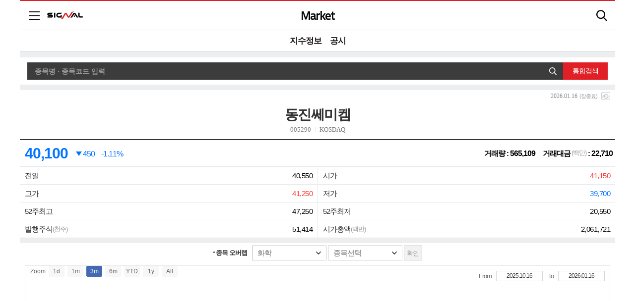

--- FILE ---
content_type: text/html; charset=utf-8
request_url: https://signalm.sedaily.com/Stock/005290
body_size: 602023
content:




<!DOCTYPE html>
<html xmlns="http://www.w3.org/1999/xhtml" lang="ko" xml:lang="ko">

<head>
    <title>SIGNAL</title>
    <meta http-equiv="Content-Type" content="text/html; charset=utf-8" />
    <meta http-equiv="X-UA-Compatible" content="IE=edge" />

    <meta name="Author" content="서울경제신문" />
    <meta name="Keywords" content="시그널" />

    
    <meta name="title" content="증권 > 종목정보(동진쎄미켐) : 서울경제" />
    <meta name="description" content="" />
    <meta name="news_keywords" content="" />
    <link rel="image_src" />
    <meta property="og:url" />
    <meta property="og:type" content="article" />
    <meta property="og:title" content="증권 > 종목정보(동진쎄미켐) : 서울경제" />
    <meta property="og:description" content="" />
        <meta property="og:image" content="https://branchimg.sedaily.com/signal/snsshareimage/sns.jpg" />
    <meta property="og:image:type" content="image/jpeg" />
    <meta property="og:site_name" content="시그널">
    <meta property="article:author" content="https://signalm.sedaily.com">
    <meta property="article:publisher" content="https://signalm.sedaily.com" />
    <meta property="fb:app_id" content="1537222596593765">

    <meta name="format-detection" content="telephone=no">
    <meta name="viewport" content="initial-scale=1.0,minimum-scale=1.0,maximum-scale=1.0, user-scalable=no">
    <meta http-equiv="Cache-Control" content="no-cache" />
    <meta http-equiv="Expires" content="0" />
    <meta http-equiv="Pragma" content="no-cache" />
    <link rel="icon" href="/favicon.png" type="image/png" sizes="16x16">
    <link href='https://fonts.googleapis.com/css?family=Titillium+Web' rel='stylesheet' type='text/css'>
    <link rel="stylesheet" type="text/css" href="/Inc/Css/base.css" media="all">
    <link rel="stylesheet" type="text/css" href="/Inc/Css/MainOnly.css" media="all">
    <link href="/Inc/Css/swiper.3.4.1.min.css" rel="stylesheet" />

    <meta name="twitter:card" content="summary_large_image" />
    <meta name="twitter:title" content="증권 > 종목정보(동진쎄미켐) : 서울경제" />
    <meta name="twitter:description" content="" />
        <meta name="twitter:image" content="https://branchimg.sedaily.com/signal/snsshareimage/sns.jpg" />

    
        <link rel="stylesheet" type="text/css" href="/Inc/Css/sub.css" media="all">
            <link rel="stylesheet" type="text/css" href="/Inc/Css/stock_main.css" media="all" />
    <link rel="stylesheet" type="text/css" href="/Inc/Css/pop.css" media="all" />
    <link href="/Bundle/Css?v=My70gryIapq4VDeINTZKK-JaeTApmOH6EJmOez2nUjQ1" rel="stylesheet"/>

    <script src="/Bundle/Js?v=L1mAJA_igBt-5bANzUbImF9cvuF4tzLbdW6tkOmdvmY1"></script>


        <script src="https://code.highcharts.com/stock/7.2.1/highstock.js"></script>
        <script src="https://code.highcharts.com/7.2.1/highcharts-more.js"></script>
        <script src="https://code.highcharts.com/7.2.1/modules/exporting.js"></script>
        <script src="https://code.highcharts.com/7.2.1/modules/export-data.js"></script>
        <script src="https://code.highcharts.com/7.2.1/modules/accessibility.js"></script>
        <script src="/Inc/js/stock.js"></script>

    <script src="https://developers.kakao.com/sdk/js/kakao.min.js"></script>
</head>

<body>
    <div class="layer_bg"></div>
    <div class="login_pop">


        <div class="lp_1">
            <a href="/" class="home btn"><span></span>홈</a>
            <a href="#" class="close btn"><span></span>닫기</a>
        </div>
        <div id="loginPop_scroll">
            <!--로그인후-->
            <div id="login1" class="lp_2 after">
                <span class="login_icon"><span></span></span><span id="LoginUser"></span>
                <a href="/Account/Member/Logout" class="right_link">로그아웃</a>
            </div>
            <div id="login1_1" class="lp_2_sub">
                <a href="/Account/Member/MemberInfo" class="lg2_1"><span id="DiffDay"></span></a><!--계약정보 페이지로-->
                <span class="lg2_2">
                    <span><a href="/Account/Member/MemberLogin">개인정보관리</a></span>
                    <span><a href="/Account/Member/PwdChange">비밀번호 재설정</a></span>
                </span>
            </div>

            <!--로그인전-->
            <div id="login2" class="lp_2 before">
                <a href="/Account/Member/Login" class="left_link"><span class="login_icon"><span></span></span>로그인을 해주세요</a>
                <a href="/info/MemberGuide" class="right_link">정보<span></span></a>
            </div>

            <div class="lp_3">
                <ul>
                    <li><a href="/Main/Content/SubMain?NClass=GX11">Deal</a></li>
                    <li><a href="/Main/Content/SubMain?NClass=GX12">Finance</a></li>
                    <li><a href="/Main/Content/SubMain?NClass=GX13">Alternative</a></li>
                    <li><a href="/Main/Content/SubMain?NClass=GX14">Global</a></li>
                    <li><a href="/Main/Content/SubMain?NClass=GX15">Industry</a></li>
                    <li><a href="/StockIndexTable">Market</a></li>

                    
                    <li><a href="/ReportList">Report V+</a></li>
                    
                    <li><a href="/Main/Content/SubMain?NClass=signalplus">Signal Plus</a></li>
                </ul>
            </div>
            <div class="lp_4">
                <a class="btn_allheadline" href="/Main/Content/HeadLine?NClass=AL">전체기사</a>
                <ul>
                    <li><a href="javascript:SnsShareMain('fb')" class="btn"><span></span>페이스북</a></li>
                    <li><a href="javascript:SnsShareMain('twt')" class="btn"><span></span>트위터</a></li>
                    <li><a href="javascript:SnsShareMain('kko')" class="btn"><span></span>카카오공유</a></li>
                    
                </ul>
            </div>
        </div>
    </div>

    <section id="wrap">




<header id="header" class="sub">
    <!--서브페이지들은 class="sub" 추가 -->
    <div class="head1">
        <h1><a href="/"><img src="/Images/logo.svg" alt="시그널" /></a></h1>
        <h2><a href="/StockIndexTable">Market</a></h2>
        <a href="#" class="menu_btn btn"><span></span>메뉴목록</a>
        <a href="#" class="search_btn btn"><span></span>검색</a>
        <a href="/" class="sub_logo"></a>
    </div>
    <div class="search_box">
        <input type="text" name="cmmScText" id="cmmScText" placeholder="검색어를 입력하세요" />
        <a href="javascript:InitSearch()" class="sb_1 btn" style="display:none;" id="cmmScTextInit"><span></span>입력취소</a>
        <a href="javascript:CmmSearch()" class="sb_2 btn"><span></span>검색</a>
    </div>
        <div class="head2 sub swiper-container" id="div_Top_Menu">
            <ul id="menu" class=" swiper-wrapper" style="white-space:nowrap;">
                        <li class=><a href="/StockIndexTable">지수정보</a></li>
                        <li class=><a href="/Stock/Content/StockNotice">공시</a></li>
            </ul>
            <!--양옆으로 콘텐츠가 숨겨져 있을때 보이게 함.-->
            <span class="head2_L mHeads2_arr" style="display: none;"></span>
            <span class="head2_R mHeads2_arr" style="display: none;"></span>
        </div>



</header>



<script type="text/javascript">

    var UlWidth = 0;
    $(function () {
        $("#div_Top_Menu").find("ul").css("display", "inline-block");
        InitTopMenuSwiper();


        $("#cmmScText").keydown(function () {
            if (event.which == 13) {
                CmmSearch();
            }
        });


        $("#cmmScText").keyup(function () {
            if (CV($(this).val())) {
                $("#cmmScTextInit").show();
            }
            else {
                $("#cmmScTextInit").hide();
            }
        });
    })
    function InitTopMenuSwiper() {
        var MenuSwiper = new Swiper('#div_Top_Menu', {
            slidesPerView: 'auto',
            freeMode: false,
            onProgress: function (swiper) {
                if (swiper.isBeginning && swiper.isEnd) {
                    $(".head2_L").hide();
                    $(".head2_R").hide();
                }
                else {
                    if (swiper.isBeginning) {
                        $(".head2_L").hide();
                        $(".head2_R").show();
                    }
                    else if (swiper.isEnd) {
                        $(".head2_L").show();
                        $(".head2_R").hide();
                    }
                }
            }
            //onInit: function (swiper) {

            //	$("#div_Top_Menu").find("ul").eq(0).css({ "width": UlWidth });
            //	//$("#div_Top_Menu").find("ul").css("display", "flex");

            //},
        });

    }
    $(window).resize(function () {

        InitTopMenuSwiper();
    })

    function CmmSearch() {
        document.location.href = "/Search/Content?scText=" + $("#cmmScText").val();
    }

    function InitSearch() {
        $("#cmmScText").val("");
        $("#cmmScText").focus();
        $("#cmmScTextInit").hide();
    }
</script>

        


<div id="stock_2dep" style="position: relative; top: auto; left: auto; width: auto; height: auto;">



<!--모바일 공통 검색창-->
<div class="mobileSecLine first"></div>
<div class="stock_right_search m_stock">
	<div id="SearchInput" style="width:100%">
		<div class="search_input">
			<span>
				<input type="text" placeholder="종목명 · 종목코드 입력" id="searchStockCode_M" class="ui-autocomplete-input" autocomplete="off">
				<a onclick="InitSearch()" class="search_reset" style="display:none"></a>
				<a id="small_Search_m">
					<span class="m_stock"><span><img src="/images/search_w.svg" alt="검색" width="15">검색</span></span>
				</a>
			</span>
		</div>
		<a id="big_Search_m"><span>통합검색</span></a>
	</div>
</div>
<ul class="ui-autocomplete" id="ul_SearchResult_M" style="display:none;"></ul>

<script type="text/javascript">
	$("#searchStockCode_M").focus();
	$("#ul_SearchResult_M").css("position", "relative");
	$("#ul_SearchResult_M").css("margin-left", "auto");
	$("#ul_SearchResult_M").css("margin-right", "auto");	
	$("#ul_SearchResult_M").css("width", $("#SearchInput").width());

	function InitSearch() {
		$("#searchStockCode").val("");
		$("#searchStockCode_M").val("");

		$(".search_reset").hide();
		$(".ui-autocomplete").hide();
		$("#ul_SearchResult_M").slideUp();
	}

	$(window).resize(function () {
		$("#ul_SearchResult_M").css("width", $("#SearchInput").width());
	});
</script>
	<div class="mobileSecLine"></div>

	<div class="stock_left">
		<div id="left-scroll-start" style="position: relative; top: auto; left: auto; width: auto; height: auto;">
			<div id="left-scroll-in" style="position: relative; top: auto; left: auto; width: auto; height: auto;">
				<div class="now_time m_stock">
					<span>2026.01.16</span>
					<span>(장종료)</span>
					<a onclick="javascript:document.location.reload()" class="now_time_refresh" title="새로고침"><span><img src="https://img.sedaily.com/Html/Content/stock/stock_63.png" alt="새로고침" /></span></a>
				</div>
			</div>


			<div class="kospi_info2">
				<h4>동진쎄미켐</h4>
				<div>
					<span>005290</span>
					<span>KOSDAQ</span>
				</div>
			</div>
			<div class="kospi_visual">
				<div class="text_chart_top">

					<ul>
						<li class="down">40,100</li>
						<li class="pitch down"><span>450</span></li>
						<li class="down">-1.11%</li>
					</ul>
					<dl>
						<dt>거래량 : </dt>
						<dd> 565,109</dd>
						<dt>거래대금<span>(백만)</span> : </dt>
						<dd> 22,710</dd>
					</dl>
				</div>
				<ul class="text_chart2">
					<li>
						<strong>전일</strong>
						<span class="black">40,550</span>
					</li>
					<li>
						<strong>고가</strong>
						<span class="up">41,250</span>
					</li>
					<li>
						<strong>52주최고</strong>
						<span class="black">47,250</span>
					</li>
					<li>
						<strong>발행주식<span>(천주)</span></strong>
						<span class="black">51,414</span>
					</li>
					<li>
						<strong>시가</strong>
						<span class="up">41,150</span>
					</li>
					<li>
						<strong>저가</strong>
						<span class="down">39,700</span>
					</li>
					<li>
						<strong>52주최저</strong>
						<span class="black">20,550</span>
					</li>
					<li>
						<strong>시가총액<span>(백만)</span></strong>
						<span class="black">2,061,721</span>
					</li>
				</ul>
			</div>

            
            

            <div id="StockInfoDetailTab_1" style="">
                <div class="mobileSecLine"></div>
                <div class="tab_cont">
                    <div>
                        <div class="visual_select2_wrap">
					        <div class="new_flag" style="display:none" id="news_flag">
						        <a onclick="DisplayNews('hide')" class="hide" style="display:block;"><span>뉴스 Flag 감추기</span></a>
						        <a onclick="DisplayNews('show')" class="show" style="display:none;"><span>뉴스 Flag 보기</span></a>
					        </div>
					        <div class="new_flag" style="display:none" id="gong_flag">
						        <a onclick="DisplayGong('hide')" class="hide" style="display:block;"><span>공시 Flag 감추기</span></a>
						        <a onclick="DisplayGong('show')" class="show" style="display:none;"><span>공시 Flag 보기</span></a>
					        </div>

					        <input type="hidden" id="hid_ChartInfo" value="" />
					        <input type="hidden" id="hid_ChartInfoName" value="" />
					        <div class="visual_select2">
						        <span><span>종목 </span>오버랩</span>
						        <div class="select_box" id="div_select_industry">
							        <a href="" class="select_go">화학<span class="reverse"></span></a>
							        <ul>
											        <li Code="026"><a>건설</a></li>
											        <li Code="068"><a>금속</a></li>
											        <li Code="031"><a>금융</a></li>
											        <li Code="070"><a>기계&#183;장비</a></li>
											        <li Code="077"><a>기타 제조</a></li>
											        <li Code="012"><a>기타서비스</a></li>
											        <li Code="154"><a>디지털컨텐츠</a></li>
											        <li Code="159"><a>반도체</a></li>
											        <li Code="152"><a>방송서비스</a></li>
											        <li Code="067"><a>비금속</a></li>
											        <li Code="058"><a>섬유&#183;의류</a></li>
											        <li Code="155"><a>소프트웨어</a></li>
											        <li Code="037"><a>오락&#183;문화</a></li>
											        <li Code="029"><a>운송</a></li>
											        <li Code="075"><a>운송장비&#183;부품</a></li>
											        <li Code="027"><a>유통</a></li>
											        <li Code="056"><a>음식료&#183;담배</a></li>
											        <li Code="074"><a>의료&#183;정밀기기</a></li>
											        <li Code="153"><a>인터넷</a></li>
											        <li Code="072"><a>일반전기전자</a></li>
											        <li Code="158"><a>정보기기</a></li>
											        <li Code="066"><a>제약</a></li>
											        <li Code="062"><a>종이&#183;목재</a></li>
											        <li Code="063"><a>출판&#183;매체복제</a></li>
											        <li Code="156"><a>컴퓨터서비스</a></li>
											        <li Code="151"><a>통신서비스</a></li>
											        <li Code="157"><a>통신장비</a></li>
											        <li Code="065"><a>화학</a></li>
											        <li Code="160"><a>IT부품</a></li>
											        <li Code="114"><a>통신</a></li>
											        <li Code="118"><a>IT 서비스</a></li>

							        </ul>
							        <select title="업종선택" class="m_select m_stock" id="m_select_industry">
											        <option value="026" >건설</option>
											        <option value="068" >금속</option>
											        <option value="031" >금융</option>
											        <option value="070" >기계&#183;장비</option>
											        <option value="077" >기타 제조</option>
											        <option value="012" >기타서비스</option>
											        <option value="154" >디지털컨텐츠</option>
											        <option value="159" >반도체</option>
											        <option value="152" >방송서비스</option>
											        <option value="067" >비금속</option>
											        <option value="058" >섬유&#183;의류</option>
											        <option value="155" >소프트웨어</option>
											        <option value="037" >오락&#183;문화</option>
											        <option value="029" >운송</option>
											        <option value="075" >운송장비&#183;부품</option>
											        <option value="027" >유통</option>
											        <option value="056" >음식료&#183;담배</option>
											        <option value="074" >의료&#183;정밀기기</option>
											        <option value="153" >인터넷</option>
											        <option value="072" >일반전기전자</option>
											        <option value="158" >정보기기</option>
											        <option value="066" >제약</option>
											        <option value="062" >종이&#183;목재</option>
											        <option value="063" >출판&#183;매체복제</option>
											        <option value="156" >컴퓨터서비스</option>
											        <option value="151" >통신서비스</option>
											        <option value="157" >통신장비</option>
											        <option value="065" selected>화학</option>
											        <option value="160" >IT부품</option>
											        <option value="114" >통신</option>
											        <option value="118" >IT 서비스</option>

							        </select>
						        </div>
						        <div class="select_box" id="div_select_info">
							        <a href="" class="select_go">종목선택<span class="reverse"></span></a>
							        <ul>
										        <li Code='0015N0'><a>아로마티카</a></li>
										        <li Code='007770'><a>한일화학</a></li>
										        <li Code='008370'><a>원풍</a></li>
										        <li Code='017890'><a>한국알콜</a></li>
										        <li Code='018290'><a>브이티</a></li>
										        <li Code='021650'><a>한국큐빅</a></li>
										        <li Code='022220'><a>티케이지애강</a></li>
										        <li Code='027050'><a>코리아나</a></li>
										        <li Code='027580'><a>상보</a></li>
										        <li Code='030530'><a>원익홀딩스</a></li>
										        <li Code='033050'><a>제이엠아이</a></li>
										        <li Code='033500'><a>동성화인텍</a></li>
										        <li Code='035200'><a>프럼파스트</a></li>
										        <li Code='036640'><a>HRS</a></li>
										        <li Code='036670'><a>삼양케이씨아이</a></li>
										        <li Code='037370'><a>EG</a></li>
										        <li Code='041930'><a>동아화성</a></li>
										        <li Code='044480'><a>빌리언스</a></li>
										        <li Code='045060'><a>오공</a></li>
										        <li Code='048410'><a>현대바이오</a></li>
										        <li Code='048830'><a>엔피케이</a></li>
										        <li Code='049550'><a>잉크테크</a></li>
										        <li Code='050760'><a>에스폴리텍</a></li>
										        <li Code='052260'><a>현대바이오랜드</a></li>
										        <li Code='052420'><a>오성첨단소재</a></li>
										        <li Code='052900'><a>KX하이텍</a></li>
										        <li Code='056700'><a>신화인터텍</a></li>
										        <li Code='060230'><a>제이케이시냅스</a></li>
										        <li Code='060260'><a>뉴보텍</a></li>
										        <li Code='065420'><a>에스아이리소스</a></li>
										        <li Code='065690'><a>파커스</a></li>
										        <li Code='079000'><a>와토스코리아</a></li>
										        <li Code='080530'><a>코디</a></li>
										        <li Code='083470'><a>이엠앤아이</a></li>
										        <li Code='083660'><a>CSA 코스믹</a></li>
										        <li Code='086710'><a>선진뷰티사이언스</a></li>
										        <li Code='089010'><a>켐트로닉스</a></li>
										        <li Code='089980'><a>상아프론테크</a></li>
										        <li Code='091970'><a>나노캠텍</a></li>
										        <li Code='092070'><a>디엔에프</a></li>
										        <li Code='092730'><a>네오팜</a></li>
										        <li Code='095500'><a>미래나노텍</a></li>
										        <li Code='097870'><a>효성오앤비</a></li>
										        <li Code='101240'><a>씨큐브</a></li>
										        <li Code='101360'><a>에코앤드림</a></li>
										        <li Code='102710'><a>이엔에프테크놀로지</a></li>
										        <li Code='104480'><a>티케이케미칼</a></li>
										        <li Code='104830'><a>원익머트리얼즈</a></li>
										        <li Code='107600'><a>새빗켐</a></li>
										        <li Code='110020'><a>전진바이오팜</a></li>
										        <li Code='112290'><a>와이씨켐</a></li>
										        <li Code='114630'><a>폴라리스우노</a></li>
										        <li Code='114840'><a>아이패밀리에스씨</a></li>
										        <li Code='115570'><a>스타플렉스</a></li>
										        <li Code='120240'><a>대정화금</a></li>
										        <li Code='121600'><a>나노신소재</a></li>
										        <li Code='121850'><a>코이즈</a></li>
										        <li Code='123330'><a>제닉</a></li>
										        <li Code='126600'><a>BGF에코머티리얼즈</a></li>
										        <li Code='136410'><a>아셈스</a></li>
										        <li Code='137950'><a>제이씨케미칼</a></li>
										        <li Code='159910'><a>에코글로우</a></li>
										        <li Code='170920'><a>엘티씨</a></li>
										        <li Code='171010'><a>램테크놀러지</a></li>
										        <li Code='171120'><a>라이온켐텍</a></li>
										        <li Code='187790'><a>나노</a></li>
										        <li Code='196700'><a>웹스</a></li>
										        <li Code='214260'><a>라파스</a></li>
										        <li Code='220260'><a>켐트로스</a></li>
										        <li Code='221980'><a>케이디켐</a></li>
										        <li Code='225430'><a>케이엠제약</a></li>
										        <li Code='226340'><a>본느</a></li>
										        <li Code='227610'><a>아우딘퓨쳐스</a></li>
										        <li Code='237880'><a>클리오</a></li>
										        <li Code='238090'><a>앤디포스</a></li>
										        <li Code='239890'><a>피엔에이치테크</a></li>
										        <li Code='241710'><a>코스메카코리아</a></li>
										        <li Code='250930'><a>예선테크</a></li>
										        <li Code='251370'><a>와이엠티</a></li>
										        <li Code='251970'><a>펌텍코리아</a></li>
										        <li Code='252500'><a>세화피앤씨</a></li>
										        <li Code='260930'><a>씨티케이</a></li>
										        <li Code='263020'><a>디케이앤디</a></li>
										        <li Code='265740'><a>엔에프씨</a></li>
										        <li Code='278280'><a>천보</a></li>
										        <li Code='281740'><a>레이크머티리얼즈</a></li>
										        <li Code='285800'><a>진영</a></li>
										        <li Code='286750'><a>나노실리칸첨단소재</a></li>
										        <li Code='294140'><a>레몬</a></li>
										        <li Code='317240'><a>TS트릴리온</a></li>
										        <li Code='317330'><a>덕산테코피아</a></li>
										        <li Code='318000'><a>KBG</a></li>
										        <li Code='318060'><a>그래피</a></li>
										        <li Code='318410'><a>비비씨</a></li>
										        <li Code='332290'><a>누보</a></li>
										        <li Code='340440'><a>세림B&amp;G</a></li>
										        <li Code='344860'><a>이노진</a></li>
										        <li Code='348370'><a>엔켐</a></li>
										        <li Code='352090'><a>스톰테크</a></li>
										        <li Code='352480'><a>씨앤씨인터내셔널</a></li>
										        <li Code='352700'><a>씨앤투스</a></li>
										        <li Code='352940'><a>인바이오</a></li>
										        <li Code='357550'><a>석경에이티</a></li>
										        <li Code='357780'><a>솔브레인</a></li>
										        <li Code='365340'><a>성일하이텍</a></li>
										        <li Code='383310'><a>에코프로에이치엔</a></li>
										        <li Code='388610'><a>지에프씨생명과학</a></li>
										        <li Code='393970'><a>대진첨단소재</a></li>
										        <li Code='406820'><a>뷰티스킨</a></li>
										        <li Code='413630'><a>씨피시스템</a></li>
										        <li Code='417500'><a>제이아이테크</a></li>
										        <li Code='420570'><a>제이투케이바이오</a></li>
										        <li Code='425040'><a>티이엠씨</a></li>
										        <li Code='439090'><a>마녀공장</a></li>
										        <li Code='445180'><a>퓨릿</a></li>
										        <li Code='451250'><a>삐아</a></li>
										        <li Code='453860'><a>에이에스텍</a></li>
										        <li Code='457370'><a>한켐</a></li>
										        <li Code='475660'><a>에스켐</a></li>
										        <li Code='482630'><a>삼양엔씨켐</a></li>
										        <li Code='489460'><a>바이오비쥬</a></li>
										        <li Code='489500'><a>엘케이켐</a></li>


							        </ul>
							        <select title="종목선택" class="m_select m_stock" id="m_select_info">
										        <option value='0015N0'>아로마티카</option>
										        <option value='007770'>한일화학</option>
										        <option value='008370'>원풍</option>
										        <option value='017890'>한국알콜</option>
										        <option value='018290'>브이티</option>
										        <option value='021650'>한국큐빅</option>
										        <option value='022220'>티케이지애강</option>
										        <option value='027050'>코리아나</option>
										        <option value='027580'>상보</option>
										        <option value='030530'>원익홀딩스</option>
										        <option value='033050'>제이엠아이</option>
										        <option value='033500'>동성화인텍</option>
										        <option value='035200'>프럼파스트</option>
										        <option value='036640'>HRS</option>
										        <option value='036670'>삼양케이씨아이</option>
										        <option value='037370'>EG</option>
										        <option value='041930'>동아화성</option>
										        <option value='044480'>빌리언스</option>
										        <option value='045060'>오공</option>
										        <option value='048410'>현대바이오</option>
										        <option value='048830'>엔피케이</option>
										        <option value='049550'>잉크테크</option>
										        <option value='050760'>에스폴리텍</option>
										        <option value='052260'>현대바이오랜드</option>
										        <option value='052420'>오성첨단소재</option>
										        <option value='052900'>KX하이텍</option>
										        <option value='056700'>신화인터텍</option>
										        <option value='060230'>제이케이시냅스</option>
										        <option value='060260'>뉴보텍</option>
										        <option value='065420'>에스아이리소스</option>
										        <option value='065690'>파커스</option>
										        <option value='079000'>와토스코리아</option>
										        <option value='080530'>코디</option>
										        <option value='083470'>이엠앤아이</option>
										        <option value='083660'>CSA 코스믹</option>
										        <option value='086710'>선진뷰티사이언스</option>
										        <option value='089010'>켐트로닉스</option>
										        <option value='089980'>상아프론테크</option>
										        <option value='091970'>나노캠텍</option>
										        <option value='092070'>디엔에프</option>
										        <option value='092730'>네오팜</option>
										        <option value='095500'>미래나노텍</option>
										        <option value='097870'>효성오앤비</option>
										        <option value='101240'>씨큐브</option>
										        <option value='101360'>에코앤드림</option>
										        <option value='102710'>이엔에프테크놀로지</option>
										        <option value='104480'>티케이케미칼</option>
										        <option value='104830'>원익머트리얼즈</option>
										        <option value='107600'>새빗켐</option>
										        <option value='110020'>전진바이오팜</option>
										        <option value='112290'>와이씨켐</option>
										        <option value='114630'>폴라리스우노</option>
										        <option value='114840'>아이패밀리에스씨</option>
										        <option value='115570'>스타플렉스</option>
										        <option value='120240'>대정화금</option>
										        <option value='121600'>나노신소재</option>
										        <option value='121850'>코이즈</option>
										        <option value='123330'>제닉</option>
										        <option value='126600'>BGF에코머티리얼즈</option>
										        <option value='136410'>아셈스</option>
										        <option value='137950'>제이씨케미칼</option>
										        <option value='159910'>에코글로우</option>
										        <option value='170920'>엘티씨</option>
										        <option value='171010'>램테크놀러지</option>
										        <option value='171120'>라이온켐텍</option>
										        <option value='187790'>나노</option>
										        <option value='196700'>웹스</option>
										        <option value='214260'>라파스</option>
										        <option value='220260'>켐트로스</option>
										        <option value='221980'>케이디켐</option>
										        <option value='225430'>케이엠제약</option>
										        <option value='226340'>본느</option>
										        <option value='227610'>아우딘퓨쳐스</option>
										        <option value='237880'>클리오</option>
										        <option value='238090'>앤디포스</option>
										        <option value='239890'>피엔에이치테크</option>
										        <option value='241710'>코스메카코리아</option>
										        <option value='250930'>예선테크</option>
										        <option value='251370'>와이엠티</option>
										        <option value='251970'>펌텍코리아</option>
										        <option value='252500'>세화피앤씨</option>
										        <option value='260930'>씨티케이</option>
										        <option value='263020'>디케이앤디</option>
										        <option value='265740'>엔에프씨</option>
										        <option value='278280'>천보</option>
										        <option value='281740'>레이크머티리얼즈</option>
										        <option value='285800'>진영</option>
										        <option value='286750'>나노실리칸첨단소재</option>
										        <option value='294140'>레몬</option>
										        <option value='317240'>TS트릴리온</option>
										        <option value='317330'>덕산테코피아</option>
										        <option value='318000'>KBG</option>
										        <option value='318060'>그래피</option>
										        <option value='318410'>비비씨</option>
										        <option value='332290'>누보</option>
										        <option value='340440'>세림B&amp;G</option>
										        <option value='344860'>이노진</option>
										        <option value='348370'>엔켐</option>
										        <option value='352090'>스톰테크</option>
										        <option value='352480'>씨앤씨인터내셔널</option>
										        <option value='352700'>씨앤투스</option>
										        <option value='352940'>인바이오</option>
										        <option value='357550'>석경에이티</option>
										        <option value='357780'>솔브레인</option>
										        <option value='365340'>성일하이텍</option>
										        <option value='383310'>에코프로에이치엔</option>
										        <option value='388610'>지에프씨생명과학</option>
										        <option value='393970'>대진첨단소재</option>
										        <option value='406820'>뷰티스킨</option>
										        <option value='413630'>씨피시스템</option>
										        <option value='417500'>제이아이테크</option>
										        <option value='420570'>제이투케이바이오</option>
										        <option value='425040'>티이엠씨</option>
										        <option value='439090'>마녀공장</option>
										        <option value='445180'>퓨릿</option>
										        <option value='451250'>삐아</option>
										        <option value='453860'>에이에스텍</option>
										        <option value='457370'>한켐</option>
										        <option value='475660'>에스켐</option>
										        <option value='482630'>삼양엔씨켐</option>
										        <option value='489460'>바이오비쥬</option>
										        <option value='489500'>엘케이켐</option>

							        </select>
						        </div>
						        <a onclick="ChartOver()">확인</a>
					        </div>
				        </div>
                    </div>
                </div>

			    <div class="main_chart">
				    <div>
					    <div>
						    <div class="zoom_btn">
							    <span>Zoom</span>&nbsp;&nbsp;<a>1d</a>&nbsp;&nbsp;<a>1m</a>&nbsp;&nbsp;<a>3m</a>&nbsp;&nbsp;<a>6m</a>&nbsp;&nbsp;<a>YTD</a>&nbsp;&nbsp;<a>1y</a>&nbsp;&nbsp;<a>All</a>&nbsp;&nbsp;&nbsp;
						    </div>
						    <div class="fromto">
							    <label for="SPeirod">From : </label><input type="text" id="SPeriod" value="2025.10.16" class="datepicker" />
							    <label for="EPeirod">to : </label><input type="text" id="EPeriod" value="2026.01.16" class="datepicker" />

						    </div>
						    <div id="div_StockIndexChart" class="div_chart">

						    </div>
					    </div>
				    </div>
			    </div>

			    <div class="sec">
				    <h2><img src="https://img.sedaily.com/Html/Content/stock/stock_47.jpg" alt="동일업종 내 비교" class="ex_pc" /><span class="ex_m">동일업종 내 비교</span></h2>
				    <div class="search_option2">
					    <div>
						    <div class="select_wrap">
							    <div class="select_box">
								    <a href="" class="select_go">화학<span class="reverse"></span></a>
								    <ul>
												    <li><a href="/Stock/Content/StockIndexIndustryDetail?market=2&tab=2&IndustryCode=026" target="_blank">건설</a></li>
												    <li><a href="/Stock/Content/StockIndexIndustryDetail?market=2&tab=2&IndustryCode=068" target="_blank">금속</a></li>
												    <li><a href="/Stock/Content/StockIndexIndustryDetail?market=2&tab=2&IndustryCode=031" target="_blank">금융</a></li>
												    <li><a href="/Stock/Content/StockIndexIndustryDetail?market=2&tab=2&IndustryCode=070" target="_blank">기계&#183;장비</a></li>
												    <li><a href="/Stock/Content/StockIndexIndustryDetail?market=2&tab=2&IndustryCode=077" target="_blank">기타 제조</a></li>
												    <li><a href="/Stock/Content/StockIndexIndustryDetail?market=2&tab=2&IndustryCode=012" target="_blank">기타서비스</a></li>
												    <li><a href="/Stock/Content/StockIndexIndustryDetail?market=2&tab=2&IndustryCode=154" target="_blank">디지털컨텐츠</a></li>
												    <li><a href="/Stock/Content/StockIndexIndustryDetail?market=2&tab=2&IndustryCode=159" target="_blank">반도체</a></li>
												    <li><a href="/Stock/Content/StockIndexIndustryDetail?market=2&tab=2&IndustryCode=152" target="_blank">방송서비스</a></li>
												    <li><a href="/Stock/Content/StockIndexIndustryDetail?market=2&tab=2&IndustryCode=067" target="_blank">비금속</a></li>
												    <li><a href="/Stock/Content/StockIndexIndustryDetail?market=2&tab=2&IndustryCode=058" target="_blank">섬유&#183;의류</a></li>
												    <li><a href="/Stock/Content/StockIndexIndustryDetail?market=2&tab=2&IndustryCode=155" target="_blank">소프트웨어</a></li>
												    <li><a href="/Stock/Content/StockIndexIndustryDetail?market=2&tab=2&IndustryCode=037" target="_blank">오락&#183;문화</a></li>
												    <li><a href="/Stock/Content/StockIndexIndustryDetail?market=2&tab=2&IndustryCode=029" target="_blank">운송</a></li>
												    <li><a href="/Stock/Content/StockIndexIndustryDetail?market=2&tab=2&IndustryCode=075" target="_blank">운송장비&#183;부품</a></li>
												    <li><a href="/Stock/Content/StockIndexIndustryDetail?market=2&tab=2&IndustryCode=027" target="_blank">유통</a></li>
												    <li><a href="/Stock/Content/StockIndexIndustryDetail?market=2&tab=2&IndustryCode=056" target="_blank">음식료&#183;담배</a></li>
												    <li><a href="/Stock/Content/StockIndexIndustryDetail?market=2&tab=2&IndustryCode=074" target="_blank">의료&#183;정밀기기</a></li>
												    <li><a href="/Stock/Content/StockIndexIndustryDetail?market=2&tab=2&IndustryCode=153" target="_blank">인터넷</a></li>
												    <li><a href="/Stock/Content/StockIndexIndustryDetail?market=2&tab=2&IndustryCode=072" target="_blank">일반전기전자</a></li>
												    <li><a href="/Stock/Content/StockIndexIndustryDetail?market=2&tab=2&IndustryCode=158" target="_blank">정보기기</a></li>
												    <li><a href="/Stock/Content/StockIndexIndustryDetail?market=2&tab=2&IndustryCode=066" target="_blank">제약</a></li>
												    <li><a href="/Stock/Content/StockIndexIndustryDetail?market=2&tab=2&IndustryCode=062" target="_blank">종이&#183;목재</a></li>
												    <li><a href="/Stock/Content/StockIndexIndustryDetail?market=2&tab=2&IndustryCode=063" target="_blank">출판&#183;매체복제</a></li>
												    <li><a href="/Stock/Content/StockIndexIndustryDetail?market=2&tab=2&IndustryCode=156" target="_blank">컴퓨터서비스</a></li>
												    <li><a href="/Stock/Content/StockIndexIndustryDetail?market=2&tab=2&IndustryCode=151" target="_blank">통신서비스</a></li>
												    <li><a href="/Stock/Content/StockIndexIndustryDetail?market=2&tab=2&IndustryCode=157" target="_blank">통신장비</a></li>
												    <li><a href="/Stock/Content/StockIndexIndustryDetail?market=2&tab=2&IndustryCode=065" target="_blank">화학</a></li>
												    <li><a href="/Stock/Content/StockIndexIndustryDetail?market=2&tab=2&IndustryCode=160" target="_blank">IT부품</a></li>
												    <li><a href="/Stock/Content/StockIndexIndustryDetail?market=2&tab=2&IndustryCode=114" target="_blank">통신</a></li>
												    <li><a href="/Stock/Content/StockIndexIndustryDetail?market=2&tab=2&IndustryCode=118" target="_blank">IT 서비스</a></li>

								    </ul>
								    <select title="업종선택" class="m_select m_stock" id="m_select_industry_page">
												    <option label="건설" value="026">건설</option>
												    <option label="금속" value="068">금속</option>
												    <option label="금융" value="031">금융</option>
												    <option label="기계&#183;장비" value="070">기계&#183;장비</option>
												    <option label="기타 제조" value="077">기타 제조</option>
												    <option label="기타서비스" value="012">기타서비스</option>
												    <option label="디지털컨텐츠" value="154">디지털컨텐츠</option>
												    <option label="반도체" value="159">반도체</option>
												    <option label="방송서비스" value="152">방송서비스</option>
												    <option label="비금속" value="067">비금속</option>
												    <option label="섬유&#183;의류" value="058">섬유&#183;의류</option>
												    <option label="소프트웨어" value="155">소프트웨어</option>
												    <option label="오락&#183;문화" value="037">오락&#183;문화</option>
												    <option label="운송" value="029">운송</option>
												    <option label="운송장비&#183;부품" value="075">운송장비&#183;부품</option>
												    <option label="유통" value="027">유통</option>
												    <option label="음식료&#183;담배" value="056">음식료&#183;담배</option>
												    <option label="의료&#183;정밀기기" value="074">의료&#183;정밀기기</option>
												    <option label="인터넷" value="153">인터넷</option>
												    <option label="일반전기전자" value="072">일반전기전자</option>
												    <option label="정보기기" value="158">정보기기</option>
												    <option label="제약" value="066">제약</option>
												    <option label="종이&#183;목재" value="062">종이&#183;목재</option>
												    <option label="출판&#183;매체복제" value="063">출판&#183;매체복제</option>
												    <option label="컴퓨터서비스" value="156">컴퓨터서비스</option>
												    <option label="통신서비스" value="151">통신서비스</option>
												    <option label="통신장비" value="157">통신장비</option>
												    <option label="화학" value="065">화학</option>
												    <option label="IT부품" value="160">IT부품</option>
												    <option label="통신" value="114">통신</option>
												    <option label="IT 서비스" value="118">IT 서비스</option>

								    </select>
							    </div>
						    </div>
						    <ul class="info3">

							    <li class="down">2,419.75</li>
							    <li class="pitch down"><span>14.89</span></li>
							    <li class="down">-0.61%</li>
						    </ul>
					    </div>
					    <ul class="set5">
						    <li><span>상한<span class="up">0</span></span></li>
						    <li><span>상승<span class="up">39</span></span></li>
						    <li><span>보합<span>4</span></span></li>
						    <li><span>하락<span class="down">0</span></span></li>
						    <li><span>하한<span class="down">80</span></span></li>
					    </ul>
					    <a href="/Stock/Content/StockIndexIndustryDetail?market=2&tab=2&IndustryCode=065" class="table_plus"><span></span><span>업종별 시세</span></a>
				    </div>
				    <div class="both_space"></div>
				    <div class="rank_tab">
					    <div class="table_wrap posi730">
						    <span class="top_2px_border"></span>
						    <span class="table_notition m_none">(거래대금 단위 : 백만, 시가총액 단위 : 억원)</span>
						    <img src="https://img.sedaily.com/Html/Content/stock/arrow_right_round.svg" alt="" width="15" class="m_stock scroll_R" />

						    <!--(모바일용) 제일 왼쪽 컨텐츠 강제 붙여놓기-->
						    <!--스와이프 하기 시작하면 "table_position_wrap"에 "table_shadow"클래스 추가 -->
						    <div class="table_position_wrap">
							    <table class="ta4 ta4_2" id="m_table_Sort">
								    <thead>
									    <tr>
										    <th class="text_center" onclick="ClickHeader(this);" name="StockName"><a>종목명<span class="m_none"><img src="https://img.sedaily.com/Html/Content/stock/stock_39_off.jpg" alt="" class="img_off" /><img src="https://img.sedaily.com/Html/Content/stock/stock_39_on.jpg" alt="" class="img_on" /></span><span class="m_table_arr"><img src="https://img.sedaily.com/Html/Content/stock/arrow_triangle_gray.svg" alt="" class="arr_up" /><img src="https://img.sedaily.com/Html/Content/stock/arrow_triangle_gray2.svg" alt="" class="arr_down" /></span></a></th>
									    </tr>
								    </thead>
								    <tbody class="have_line" id="m_tbody_Compare">
											    <tr>
												    <td><a href="/Stock/357780" title="솔브레인"><span>솔브레인</span></a></td>
											    </tr>
											    <tr>
												    <td><a href="/Stock/241710" title="코스메카코리아"><span>코스메카코리아</span></a></td>
											    </tr>
											    <tr>
												    <td><a href="/Stock/348370" title="엔켐"><span>엔켐</span></a></td>
											    </tr>
											    <tr>
												    <td><a href="/Stock/357550" title="석경에이티"><span>석경에이티</span></a></td>
											    </tr>
											    <tr>
												    <td><a href="/Stock/251970" title="펌텍코리아"><span>펌텍코리아</span></a></td>
											    </tr>
											    <tr>
												    <td><a href="/Stock/121600" title="나노신소재"><span>나노신소재</span></a></td>
											    </tr>
											    <tr>
												    <td><a href="/Stock/278280" title="천보"><span>천보</span></a></td>
											    </tr>
											    <tr>
												    <td><a href="/Stock/102710" title="이엔에프테크놀로지"><span>이엔에프테크놀로지</span></a></td>
											    </tr>
											    <tr>
												    <td><a href="/Stock/365340" title="성일하이텍"><span>성일하이텍</span></a></td>
											    </tr>
											    <tr>
												    <td><a href="/Stock/030530" title="원익홀딩스"><span>원익홀딩스</span></a></td>
											    </tr>
											    <tr>
												    <td><a href="/Stock/005290" title="동진쎄미켐"><span>동진쎄미켐</span></a></td>
											    </tr>
											    <tr>
												    <td><a href="/Stock/318060" title="그래피"><span>그래피</span></a></td>
											    </tr>
											    <tr>
												    <td><a href="/Stock/104830" title="원익머트리얼즈"><span>원익머트리얼즈</span></a></td>
											    </tr>
											    <tr>
												    <td><a href="/Stock/089010" title="켐트로닉스"><span>켐트로닉스</span></a></td>
											    </tr>
											    <tr>
												    <td><a href="/Stock/352480" title="씨앤씨인터내셔널"><span>씨앤씨인터내셔널</span></a></td>
											    </tr>
											    <tr>
												    <td><a href="/Stock/489500" title="엘케이켐"><span>엘케이켐</span></a></td>
											    </tr>
											    <tr>
												    <td><a href="/Stock/107600" title="새빗켐"><span>새빗켐</span></a></td>
											    </tr>
											    <tr>
												    <td><a href="/Stock/033500" title="동성화인텍"><span>동성화인텍</span></a></td>
											    </tr>
											    <tr>
												    <td><a href="/Stock/482630" title="삼양엔씨켐"><span>삼양엔씨켐</span></a></td>
											    </tr>
											    <tr>
												    <td><a href="/Stock/383310" title="에코프로에이치엔"><span>에코프로에이치엔</span></a></td>
											    </tr>

								    </tbody>
							    </table>
						    </div>
						    <div style="width: 100%; overflow: auto" class="div_scroll">
							    <table class="ta4 ta4_2" id="table_Sort">
								    <thead>
									    <tr>
										    <th class="text_center" onclick="ClickHeader(this);" name="StockName" asc="Y"><a>종목명<span class="m_none"><img src="https://img.sedaily.com/Html/Content/stock/stock_39_off.jpg" alt="" class="img_off" /><img src="https://img.sedaily.com/Html/Content/stock/stock_39_on.jpg" alt="" class="img_on" /></span><span class="m_table_arr"><img src="https://img.sedaily.com/Html/Content/stock/arrow_triangle_gray.svg" alt="" class="arr_up" /><img src="https://img.sedaily.com/Html/Content/stock/arrow_triangle_gray2.svg" alt="" class="arr_down" /></span></a></th>
										    <th class="select_table" onclick="ClickHeader(this);" name="CurrentPrice"><a>현재가<span class="m_none"><img src="https://img.sedaily.com/Html/Content/stock/stock_39_off.jpg" alt="" class="img_off" /><img src="https://img.sedaily.com/Html/Content/stock/stock_39_on.jpg" alt="" class="img_on" /></span><span class="m_table_arr descend"><img src="https://img.sedaily.com/Html/Content/stock/arrow_triangle_gray.svg" alt="" class="arr_up" /><img src="https://img.sedaily.com/Html/Content/stock/arrow_triangle_gray2.svg" alt="" class="arr_down" /></span></a></th>
										    <th onclick="ClickHeader(this);" name="PreGap"><a>전일비<span class="m_none"><img src="https://img.sedaily.com/Html/Content/stock/stock_39_off.jpg" alt="" class="img_off" /><img src="https://img.sedaily.com/Html/Content/stock/stock_39_on.jpg" alt="" class="img_on" /></span><span class="m_table_arr"><img src="https://img.sedaily.com/Html/Content/stock/arrow_triangle_gray.svg" alt="" class="arr_up" /><img src="https://img.sedaily.com/Html/Content/stock/arrow_triangle_gray2.svg" alt="" class="arr_down" /></span></a></th>
										    <th onclick="ClickHeader(this);" name="PreRate"><a>등락률<span class="m_none"><img src="https://img.sedaily.com/Html/Content/stock/stock_39_off.jpg" alt="" class="img_off" /><img src="https://img.sedaily.com/Html/Content/stock/stock_39_on.jpg" alt="" class="img_on" /></span><span class="m_table_arr"><img src="https://img.sedaily.com/Html/Content/stock/arrow_triangle_gray.svg" alt="" class="arr_up" /><img src="https://img.sedaily.com/Html/Content/stock/arrow_triangle_gray2.svg" alt="" class="arr_down" /></span><span class="th_small">(%)</span></a></th>
										    <th onclick="ClickHeader(this);" name="TotTranVol"><a>거래량<span class="m_none"><img src="https://img.sedaily.com/Html/Content/stock/stock_39_off.jpg" alt="" class="img_off" /><img src="https://img.sedaily.com/Html/Content/stock/stock_39_on.jpg" alt="" class="img_on" /></span><span class="m_table_arr"><img src="https://img.sedaily.com/Html/Content/stock/arrow_triangle_gray.svg" alt="" class="arr_up" /><img src="https://img.sedaily.com/Html/Content/stock/arrow_triangle_gray2.svg" alt="" class="arr_down" /></span></a></th>
										    <th onclick="ClickHeader(this);" name="TotTranPrice"><a>거래대금<span class="m_none"><img src="https://img.sedaily.com/Html/Content/stock/stock_39_off.jpg" alt="" class="img_off" /><img src="https://img.sedaily.com/Html/Content/stock/stock_39_on.jpg" alt="" class="img_on" /></span><span class="m_table_arr"><img src="https://img.sedaily.com/Html/Content/stock/arrow_triangle_gray.svg" alt="" class="arr_up" /><img src="https://img.sedaily.com/Html/Content/stock/arrow_triangle_gray2.svg" alt="" class="arr_down" /></span><span class="th_small">(백만)</span></a></th>
										    <th class="pc1100" onclick="ClickHeader(this);" name="MarketTotalPrice"><a>시가총액<span class="m_none"><img src="https://img.sedaily.com/Html/Content/stock/stock_39_off.jpg" alt="" class="img_off" /><img src="https://img.sedaily.com/Html/Content/stock/stock_39_on.jpg" alt="" class="img_on" /></span><span class="m_table_arr"><img src="https://img.sedaily.com/Html/Content/stock/arrow_triangle_gray.svg" alt="" class="arr_up" /><img src="https://img.sedaily.com/Html/Content/stock/arrow_triangle_gray2.svg" alt="" class="arr_down" /></span><span class="th_small">(억원)</span></a></th>
									    </tr>
								    </thead>
								    <tbody class="have_line" id="tbody_Compare">
											    <tr>
												    <td><a href="/Stock/357780" title="솔브레인"><span>솔브레인</span></a></td>
												    <td class="select_table">292,000</td>
												    <td class="pitch up"><span>4,500</span></td>
												    <td class="up">+1.57%</td>
												    <td>43,160</td>
												    <td>12,521</td>
												    <td class="pc1100">22,713</td>
											    </tr>
											    <tr>
												    <td><a href="/Stock/241710" title="코스메카코리아"><span>코스메카코리아</span></a></td>
												    <td class="select_table">66,700</td>
												    <td class="pitch down"><span>300</span></td>
												    <td class="down">-0.45%</td>
												    <td>65,278</td>
												    <td>4,402</td>
												    <td class="pc1100">7,124</td>
											    </tr>
											    <tr>
												    <td><a href="/Stock/348370" title="엔켐"><span>엔켐</span></a></td>
												    <td class="select_table">62,900</td>
												    <td class="pitch down"><span>1,800</span></td>
												    <td class="down">-2.78%</td>
												    <td>189,516</td>
												    <td>11,862</td>
												    <td class="pc1100">13,744</td>
											    </tr>
											    <tr>
												    <td><a href="/Stock/357550" title="석경에이티"><span>석경에이티</span></a></td>
												    <td class="select_table">57,900</td>
												    <td class="pitch down"><span>1,100</span></td>
												    <td class="down">-1.86%</td>
												    <td>16,237</td>
												    <td>936</td>
												    <td class="pc1100">3,158</td>
											    </tr>
											    <tr>
												    <td><a href="/Stock/251970" title="펌텍코리아"><span>펌텍코리아</span></a></td>
												    <td class="select_table">54,600</td>
												    <td class="pitch down"><span>1,000</span></td>
												    <td class="down">-1.80%</td>
												    <td>22,235</td>
												    <td>1,223</td>
												    <td class="pc1100">6,770</td>
											    </tr>
											    <tr>
												    <td><a href="/Stock/121600" title="나노신소재"><span>나노신소재</span></a></td>
												    <td class="select_table">48,600</td>
												    <td class="pitch down"><span>1,300</span></td>
												    <td class="down">-2.61%</td>
												    <td>72,368</td>
												    <td>3,531</td>
												    <td class="pc1100">5,935</td>
											    </tr>
											    <tr>
												    <td><a href="/Stock/278280" title="천보"><span>천보</span></a></td>
												    <td class="select_table">47,700</td>
												    <td class="pitch down"><span>1,900</span></td>
												    <td class="down">-3.83%</td>
												    <td>65,352</td>
												    <td>3,136</td>
												    <td class="pc1100">5,576</td>
											    </tr>
											    <tr>
												    <td><a href="/Stock/102710" title="이엔에프테크놀로지"><span>이엔에프테크놀로지</span></a></td>
												    <td class="select_table">47,300</td>
												    <td class="pitch up"><span>1,000</span></td>
												    <td class="up">+2.16%</td>
												    <td>91,418</td>
												    <td>4,295</td>
												    <td class="pc1100">6,758</td>
											    </tr>
											    <tr>
												    <td><a href="/Stock/365340" title="성일하이텍"><span>성일하이텍</span></a></td>
												    <td class="select_table">43,450</td>
												    <td class="pitch down"><span>1,350</span></td>
												    <td class="down">-3.01%</td>
												    <td>46,765</td>
												    <td>2,046</td>
												    <td class="pc1100">5,316</td>
											    </tr>
											    <tr>
												    <td><a href="/Stock/030530" title="원익홀딩스"><span>원익홀딩스</span></a></td>
												    <td class="select_table">42,500</td>
												    <td class="pitch up"><span>100</span></td>
												    <td class="up">+0.24%</td>
												    <td>2,545,080</td>
												    <td>110,557</td>
												    <td class="pc1100">32,826</td>
											    </tr>
											    <tr>
												    <td><a href="/Stock/005290" title="동진쎄미켐"><span>동진쎄미켐</span></a></td>
												    <td class="select_table">40,100</td>
												    <td class="pitch down"><span>450</span></td>
												    <td class="down">-1.11%</td>
												    <td>565,109</td>
												    <td>22,710</td>
												    <td class="pc1100">20,617</td>
											    </tr>
											    <tr>
												    <td><a href="/Stock/318060" title="그래피"><span>그래피</span></a></td>
												    <td class="select_table">35,100</td>
												    <td class="pitch up"><span>1,350</span></td>
												    <td class="up">+4.00%</td>
												    <td>268,084</td>
												    <td>9,046</td>
												    <td class="pc1100">3,902</td>
											    </tr>
											    <tr>
												    <td><a href="/Stock/104830" title="원익머트리얼즈"><span>원익머트리얼즈</span></a></td>
												    <td class="select_table">32,800</td>
												    <td class="pitch down"><span>100</span></td>
												    <td class="down">-0.30%</td>
												    <td>44,182</td>
												    <td>1,455</td>
												    <td class="pc1100">4,135</td>
											    </tr>
											    <tr>
												    <td><a href="/Stock/089010" title="켐트로닉스"><span>켐트로닉스</span></a></td>
												    <td class="select_table">31,450</td>
												    <td class="pitch up"><span>1,250</span></td>
												    <td class="up">+4.14%</td>
												    <td>485,145</td>
												    <td>15,223</td>
												    <td class="pc1100">5,139</td>
											    </tr>
											    <tr>
												    <td><a href="/Stock/352480" title="씨앤씨인터내셔널"><span>씨앤씨인터내셔널</span></a></td>
												    <td class="select_table">30,400</td>
												    <td class="pitch down"><span>750</span></td>
												    <td class="down">-2.41%</td>
												    <td>35,757</td>
												    <td>1,096</td>
												    <td class="pc1100">4,143</td>
											    </tr>
											    <tr>
												    <td><a href="/Stock/489500" title="엘케이켐"><span>엘케이켐</span></a></td>
												    <td class="select_table">29,350</td>
												    <td class="pitch down"><span>1,250</span></td>
												    <td class="down">-4.08%</td>
												    <td>176,180</td>
												    <td>5,185</td>
												    <td class="pc1100">1,843</td>
											    </tr>
											    <tr>
												    <td><a href="/Stock/107600" title="새빗켐"><span>새빗켐</span></a></td>
												    <td class="select_table">27,500</td>
												    <td class="pitch down"><span>1,100</span></td>
												    <td class="down">-3.85%</td>
												    <td>31,965</td>
												    <td>883</td>
												    <td class="pc1100">1,548</td>
											    </tr>
											    <tr>
												    <td><a href="/Stock/033500" title="동성화인텍"><span>동성화인텍</span></a></td>
												    <td class="select_table">26,750</td>
												    <td class="pitch down"><span>850</span></td>
												    <td class="down">-3.08%</td>
												    <td>180,608</td>
												    <td>4,865</td>
												    <td class="pc1100">8,022</td>
											    </tr>
											    <tr>
												    <td><a href="/Stock/482630" title="삼양엔씨켐"><span>삼양엔씨켐</span></a></td>
												    <td class="select_table">24,600</td>
												    <td class="pitch down"><span>2,300</span></td>
												    <td class="down">-8.55%</td>
												    <td>452,016</td>
												    <td>11,372</td>
												    <td class="pc1100">2,692</td>
											    </tr>
											    <tr>
												    <td><a href="/Stock/383310" title="에코프로에이치엔"><span>에코프로에이치엔</span></a></td>
												    <td class="select_table">23,050</td>
												    <td class="pitch down"><span>650</span></td>
												    <td class="down">-2.74%</td>
												    <td>91,632</td>
												    <td>2,125</td>
												    <td class="pc1100">4,835</td>
											    </tr>


								    </tbody>
							    </table>
						    </div>
					    </div>

				    </div>
			    </div>

			    <div class="sec sec2" id="div_DailyTable">


<form id="AjaxForm" name="AjaxForm" action="/Stock/Content/StockInfoDetailDayAjax">
	<input data-val="true" data-val-number="Int32 필드는 숫자여야 합니다." data-val-required="Int32 필드가 필요합니다." id="Page" name="Page" type="hidden" value="1" />
	<input data-val="true" data-val-number="Int32 필드는 숫자여야 합니다." data-val-required="Int32 필드가 필요합니다." id="market" name="market" type="hidden" value="2" />
	<input id="StockCode" name="StockCode" type="hidden" value="005290" />
	<h2 class="underline"><img src="https://img.sedaily.com/Html/Content/stock/stock_48.jpg" alt="일별 시세" class="ex_pc" /><span class="ex_m">일별 시세</span></h2>
	<div class="rank_tab">
		<div class="table_wrap posi830">

			<span class="top_2px_border"></span>
			
			<img src="https://img.sedaily.com/Html/Content/stock/arrow_right_round.svg" alt="" width="15" class="m_stock scroll_R" />


			<div class="table_position_wrap">
				<table class="ta6">
					<thead>
						<tr>
							<th class="text_center"><span class="th_position">일자</span></th>
						</tr>
					</thead>
					<tbody class="have_line" id="tbody_daily_m">
								<tr>
									<td class="text_center">2026.01.16</td>
								</tr>
								<tr>
									<td class="text_center">2026.01.15</td>
								</tr>
								<tr>
									<td class="text_center">2026.01.14</td>
								</tr>
								<tr>
									<td class="text_center">2026.01.13</td>
								</tr>
								<tr>
									<td class="text_center">2026.01.12</td>
								</tr>

					</tbody>
				</table>
			</div>
			<div style="width: 100%; overflow: auto" class="div_scroll">
				<table class="ta6">
					<thead>
						<tr>
							<th class="text_center"><span class="th_position">일자</span></th>
							<th>종가</th>
							<th>전일비</th>
							<th>등락률<span class="th_small">(%)</span></th>
							<th>시가</th>
							<th>고가</th>
							<th>저가</th>
							<th class="pc1100">거래량</th>
						</tr>
					</thead>
					<tbody class="have_line" id="tbody_daily">
								<tr>
									<td class="text_center">2026.01.16</td>
									<td>40,100</td>
									<td class="pitch down"><span>450</span></td>
									<td class="down">-1.11%</td>
									<td>41,150</td>
									<td>41,250</td>
									<td>39,700</td>
									<td class="pc1100">565,109</td>
								</tr>
								<tr>
									<td class="text_center">2026.01.15</td>
									<td>40,550</td>
									<td class="pitch up"><span>150</span></td>
									<td class="up">+0.37%</td>
									<td>39,800</td>
									<td>41,500</td>
									<td>39,300</td>
									<td class="pc1100">506,735</td>
								</tr>
								<tr>
									<td class="text_center">2026.01.14</td>
									<td>40,400</td>
									<td class="pitch up"><span>500</span></td>
									<td class="up">+1.25%</td>
									<td>40,400</td>
									<td>40,750</td>
									<td>39,650</td>
									<td class="pc1100">443,466</td>
								</tr>
								<tr>
									<td class="text_center">2026.01.13</td>
									<td>39,900</td>
									<td class="pitch down"><span>400</span></td>
									<td class="down">-0.99%</td>
									<td>40,400</td>
									<td>40,750</td>
									<td>39,450</td>
									<td class="pc1100">527,107</td>
								</tr>
								<tr>
									<td class="text_center">2026.01.12</td>
									<td>40,300</td>
									<td class="pitch up"><span>100</span></td>
									<td class="up">+0.25%</td>
									<td>40,700</td>
									<td>41,150</td>
									<td>39,350</td>
									<td class="pc1100">566,873</td>
								</tr>
					</tbody>
				</table>
			</div>

		</div>
	</div>
	
		<div class="sort_more m_stock" id="daily_more">
			<span onclick="MobileMoreList()">더보기<span></span></span>
			<p><strong id="s_nowCount">10</strong> / 100</p>
		</div>
	

	<input type="hidden" id="hid_MobilePage" value="1" />
</form>


<script type="text/javascript">
	var TotalCount = parseInt('100');
	$.OnDailyPageMoveAjax = function (Page) {
		$('#Page').val(Page);
		jAjax("div_DailyTable", "/Stock/Content/StockInfoDetailDayAjax", "AjaxForm");
	}

	function MobileMoreList() {
		if ($("#daily_more").hasClass("minus"))
		{
			MobilePageInit();
		}
		else
		{
			var nPage = parseInt($("#hid_MobilePage").val()) + 1;
			$("#hid_MobilePage").val(nPage);
			var Url = "/Stock/Content/StockInfoDetailDayAjaxMobile?market=2&StockCode=005290&Page=" + nPage;
			$.ajax({
				type: "GET"
					, url: Url
					, contentType: "application/x-www-form-urlencoded; charset=UTF-8"
					, success: function (response, status, request) {

						$("#tbody_daily").append(response);
						var html = $.parseHTML(response);
						var strHtml = "";
						$.each(html, function (i, el) {
							var TdClone = $(el).find("td").eq(0).clone(true);
							if (TdClone.prop('outerHTML') != undefined) {
								strHtml += "<tr>" + TdClone.prop('outerHTML') + "</tr>";
							}
						
						});
						$("#tbody_daily_m").append(strHtml);
						if (10 * nPage >= TotalCount) {
							$("#s_nowCount").html(TotalCount);
							$("#daily_more").addClass("minus");
							$("#daily_more").find("span").eq(0).html("접기<span></span>");

							
							}
						else {
							$("#s_nowCount").html(10 * nPage);
						}
					}
			});
		}

		
	}

	function MobilePageInit() {
		jAjax("div_DailyTable", "/Stock/Content/StockInfoDetailDayAjax?market=2&StockCode=005290");

		$("#div_DailyTable").goTo();

	}

	$(function () {
	})

</script>
			    </div>

			    <div class="sec sec2" id="div_TimeTable">


<form id="TimeAjaxForm" name="TimeAjaxForm" action="/Stock/Content/StockInfoDetailTimeAjax">
	<input data-val="true" data-val-number="Int32 필드는 숫자여야 합니다." data-val-required="Int32 필드가 필요합니다." id="TimePage" name="TimePage" type="hidden" value="1" />
	<input data-val="true" data-val-number="Int32 필드는 숫자여야 합니다." data-val-required="Int32 필드가 필요합니다." id="market" name="market" type="hidden" value="2" />
	<input id="StockCode" name="StockCode" type="hidden" value="005290" />
	<input id="Date" name="Date" type="hidden" value="20260116" />
	<h2 class="underline"><img src="https://img.sedaily.com/Html/Content/stock/stock_49.jpg" alt="시간별 시세" class="ex_pc" /><span class="ex_m">시간별 시세</span></h2>
	<div class="rank_tab">
		<div class="table_wrap posi830">
			<span class="top_2px_border"></span>
			
			<img src="https://img.sedaily.com/Html/Content/stock/arrow_right_round.svg" alt="" width="15" class="m_stock scroll_R" />

			<!--(모바일용) 제일 왼쪽 컨텐츠 강제 붙여놓기-->
			<!--스와이프 하기 시작하면 "table_position_wrap"에 "table_shadow"클래스 추가 -->
			<div class="table_position_wrap">
				<table class="ta6">
					<thead>
						<tr>
							<th class="text_center"><span class="th_position">시간</span></th>
						</tr>
					</thead>
					<tbody class="have_line" id="tbody_time_m">
								<tr>
									<td class="text_center">15:30</td>
								</tr>
								<tr>
									<td class="text_center">15:19</td>
								</tr>
								<tr>
									<td class="text_center">15:18</td>
								</tr>
								<tr>
									<td class="text_center">15:17</td>
								</tr>
								<tr>
									<td class="text_center">15:16</td>
								</tr>
								<tr>
									<td class="text_center">15:15</td>
								</tr>
								<tr>
									<td class="text_center">15:14</td>
								</tr>
								<tr>
									<td class="text_center">15:13</td>
								</tr>
								<tr>
									<td class="text_center">15:12</td>
								</tr>
								<tr>
									<td class="text_center">15:11</td>
								</tr>
					</tbody>
				</table>
			</div>
			<div style="width: 100%; overflow: auto" class="div_scroll">
				<table class="ta6">
					<thead>
						<tr>
							<th class="text_center"><span class="th_position">시간</span></th>
							<th>현재가</th>
							<th>전일비</th>
							<th>등락률<span class="th_small">(%)</span></th>
							<th>매도</th>
							<th>매수</th>
							<th>거래량</th>
							<th class="pc1100">변동량</th>
						</tr>
					</thead>
					<tbody class="have_line" id="tbody_time">
								<tr>
									<td class="text_center">15:30</td>
									<td>40,100</td>
									<td class="pitch down"><span>450</span></td>
									<td class="down">-1.11%</td>
									<td>0</td>
									<td>0</td>
									<td>565,109</td>
									<td class="pc1100">14,269</td>
								</tr>
								<tr>
									<td class="text_center">15:19</td>
									<td>40,150</td>
									<td class="pitch down"><span>400</span></td>
									<td class="down">-0.99%</td>
									<td>40,150</td>
									<td>40,100</td>
									<td>550,840</td>
									<td class="pc1100">2,539</td>
								</tr>
								<tr>
									<td class="text_center">15:18</td>
									<td>40,100</td>
									<td class="pitch down"><span>450</span></td>
									<td class="down">-1.11%</td>
									<td>40,150</td>
									<td>40,100</td>
									<td>548,301</td>
									<td class="pc1100">646</td>
								</tr>
								<tr>
									<td class="text_center">15:17</td>
									<td>40,100</td>
									<td class="pitch down"><span>450</span></td>
									<td class="down">-1.11%</td>
									<td>40,150</td>
									<td>40,100</td>
									<td>547,655</td>
									<td class="pc1100">545</td>
								</tr>
								<tr>
									<td class="text_center">15:16</td>
									<td>40,100</td>
									<td class="pitch down"><span>450</span></td>
									<td class="down">-1.11%</td>
									<td>40,100</td>
									<td>40,050</td>
									<td>547,110</td>
									<td class="pc1100">1,745</td>
								</tr>
								<tr>
									<td class="text_center">15:15</td>
									<td>40,100</td>
									<td class="pitch down"><span>450</span></td>
									<td class="down">-1.11%</td>
									<td>40,100</td>
									<td>40,050</td>
									<td>545,365</td>
									<td class="pc1100">2,329</td>
								</tr>
								<tr>
									<td class="text_center">15:14</td>
									<td>40,050</td>
									<td class="pitch down"><span>500</span></td>
									<td class="down">-1.23%</td>
									<td>40,100</td>
									<td>40,050</td>
									<td>543,036</td>
									<td class="pc1100">228</td>
								</tr>
								<tr>
									<td class="text_center">15:13</td>
									<td>40,050</td>
									<td class="pitch down"><span>500</span></td>
									<td class="down">-1.23%</td>
									<td>40,100</td>
									<td>40,050</td>
									<td>542,808</td>
									<td class="pc1100">1,869</td>
								</tr>
								<tr>
									<td class="text_center">15:12</td>
									<td>40,050</td>
									<td class="pitch down"><span>500</span></td>
									<td class="down">-1.23%</td>
									<td>40,100</td>
									<td>40,050</td>
									<td>540,939</td>
									<td class="pc1100">154</td>
								</tr>
								<tr>
									<td class="text_center">15:11</td>
									<td>40,050</td>
									<td class="pitch down"><span>500</span></td>
									<td class="down">-1.23%</td>
									<td>40,100</td>
									<td>40,050</td>
									<td>540,785</td>
									<td class="pc1100">989</td>
								</tr>
					</tbody>
				</table>
			</div>
		</div>
	</div>


		<div class="sort_more m_stock" id="time_more">
			<span onclick="MobileMoreTimeList()">더보기<span></span></span>
			<p><strong id="s_nowTimeCount">10</strong> / 381</p>
		</div>
	

	<input type="hidden" id="hid_MobileTimePage" value="1" />
</form>

<script type="text/javascript">
	var TimeTotalCount = parseInt('381');

	$.OnTimePageMoveAjax = function (Page) {
		$('#TimePage').val(Page);
		jAjax("div_TimeTable", "/Stock/Content/StockInfoDetailTimeAjax", "TimeAjaxForm");
	}

	function MobileMoreTimeList() {
		if ($("#time_more").hasClass("minus")) {
			MobilePageInit();
		}
		else {
			var nPage = parseInt($("#hid_MobileTimePage").val()) + 1;
			$("#hid_MobileTimePage").val(nPage);
			var Url = "/Stock/Content/StockInfoDetailTimeAjaxMobile?market=2&StockCode=005290&Date=20260116&TimePage=" + nPage;
		
			$.ajax({
				type: "GET"
					, url: Url
					, contentType: "application/x-www-form-urlencoded; charset=UTF-8"
					, success: function (response, status, request) {

						$("#tbody_time").append(response);
						var html = $.parseHTML(response);
						var strHtml = "";
						$.each(html, function (i, el) {
							var TdClone = $(el).find("td").eq(0).clone(true);
							if (TdClone.prop('outerHTML') != undefined) {
								strHtml += "<tr>" + TdClone.prop('outerHTML') + "</tr>";
							}
						});

						$("#tbody_time_m").append(strHtml);
						if (10 * nPage > TimeTotalCount) {
							$("#s_nowTimeCount").html(TimeTotalCount);
							$("#time_more").addClass("minus");
							$("#time_more").find("span").eq(0).html("접기<span></span>");

							
							}
						else {
							$("#s_nowTimeCount").html(10 * nPage);
						}

					}
			});
		}
		
	}

	function MobileTimePageInit() {
		jAjax("div_TimeTable", "/Stock/Content/StockInfoDetailTimeAjax?market=2&StockCode=005290&Date=20260116")

		$("#div_TimeTable").goTo();
	}
</script>
			    </div>
            </div>
		</div>
		<div class="stock_notice pc"><p>※ 본 사이트에 게재되는 정보는 오류 및 지연이 있을 수 있으며, 그 이용에 따르는 책임은 이용자 본인에게 있습니다.</p></div>
	</div>
        
    <!--//계속기업보고서 팝업-->
    <script type="text/javascript" src="/Inc/js/jquery.mCustomScrollbar.min.js"></script>

    
    <!--계속기업보고서-->

<div class="stock_right">
	<div class="mobileSecLine"></div>

	



    <div id="div_NewsFlash" class="right_flash">
        <div class="mm_hd contPadding">
            <div>
                <h4 class="htitle"><img src="https://img.sedaily.com/Html/Special/politics/politics_13.png" alt="LIVE">라이브 와이어</h4>
            </div>
        </div>
        <div>
            <ul>
    <li class=" rf_first">
        <a href="/NewsView/2K7CLCB5L2/GX11" title="">
            <div class="sec6_time"><span>2시간전</span></div>
            <dl>
                <dt>
                    <span class="sec6_dt">
                        <span>
                            <span class=lock></span>최악 사법 리스크 피한 MBK, 기사회생 가능할까[이충희의 쓰리포인트]
                        </span>
                    </span>
                    <span class="sec6_info">
                        <span class="first_info">이충희 기자</span>
                        <span>2026-01-18</span>
                        <span>Deal</span>
                    </span>
                </dt>
                <dd>
                        <span>
                            <img src="https://newsimg.sedaily.com/2026/01/18/2K7CLCB5L2_1.jpg" alt="" />
                        </span>
                </dd>
            </dl>
        </a>
    </li>
    <li class=" rf_first">
        <a href="/NewsView/2K7BRIC9EI/GX11" title="">
            <div class="sec6_time"><span>2일전</span></div>
            <dl>
                <dt>
                    <span class="sec6_dt">
                        <span>
                            <span class=></span>MBK, 홈플러스에 운영자금 1000억 긴급 지원  
                        </span>
                    </span>
                    <span class="sec6_info">
                        <span class="first_info">임세원 기자</span>
                        <span>2026-01-16</span>
                        <span>Deal</span>
                    </span>
                </dt>
                <dd>
                        <span>
                            <img src="https://newsimg.sedaily.com/2026/01/16/2K7BRIC9EI_1.jpeg" alt="" />
                        </span>
                </dd>
            </dl>
        </a>
    </li>
    <li class=" rf_first">
        <a href="/NewsView/2K7BRDRFDJ/GX11" title="">
            <div class="sec6_time"><span>2일전</span></div>
            <dl>
                <dt>
                    <span class="sec6_dt">
                        <span>
                            <span class=></span>반도체&#183;로봇&#183;방산 등 매일 주도주 바뀌어…&#39;두더지 게임&#39; 된 국장
                        </span>
                    </span>
                    <span class="sec6_info">
                        <span class="first_info">조지원 기자</span>
                        <span>2026-01-16</span>
                        <span>Deal</span>
                    </span>
                </dt>
                <dd>
                        <span>
                            <img src="https://newsimg.sedaily.com/2026/01/16/2K7BRDRFDJ_3.jpg" alt="" />
                        </span>
                </dd>
            </dl>
        </a>
    </li>
    <li class=" rf_first">
        <a href="/NewsView/2K7BQ69K0V/GX15" title="">
            <div class="sec6_time"><span>2일전</span></div>
            <dl>
                <dt>
                    <span class="sec6_dt">
                        <span>
                            <span class=></span>황금알서 미운오리로…2차전지 투자한 PEF들 울상 
                        </span>
                    </span>
                    <span class="sec6_info">
                        <span class="first_info">이영호 기자</span>
                        <span>2026-01-16</span>
                        <span>Industry</span>
                    </span>
                </dt>
                <dd>
                        <span>
                            <img src="https://newsimg.sedaily.com/2026/01/16/2K7BQ69K0V_5.jpg" alt="" />
                        </span>
                </dd>
            </dl>
        </a>
    </li>
    <li class=" rf_first">
        <a href="/NewsView/2K7BQJMXJX/GX11" title="">
            <div class="sec6_time"><span>2일전</span></div>
            <dl>
                <dt>
                    <span class="sec6_dt">
                        <span>
                            <span class=></span>삼성 금융계열사, 두나무 지분 투자 검토 
                        </span>
                    </span>
                    <span class="sec6_info">
                        <span class="first_info">임세원 기자</span>
                        <span>2026-01-16</span>
                        <span>Deal</span>
                    </span>
                </dt>
                <dd>
                        <span>
                            <img src="https://newsimg.sedaily.com/2026/01/16/2K7BQJMXJX_3.jpg" alt="" />
                        </span>
                </dd>
            </dl>
        </a>
    </li>


            </ul>
            <div id="Page2"></div>
        </div>


        <a href="javascript:NewsFlashMore()" class="m_Sbtn" id="a_FlashMore"><span>더보기<span class="arr2"></span></span></a>
    </div>

<script type="text/javascript">
	

	if (154 == 1) {
		$("#a_FlashMore").hide();
	}

	function NewsFlashMore() {

		if (1 < 154) {
			jAjax("Page" + 2, "/Common/Content/_NewsFlash?Page=" + 2);
			if (2 == 154) {
				$("#a_FlashMore").html("<span>접기<span class='arr2 off'></span></span>");
			}
		}
		else if (1  == 154) {
			jAjax("div_NewsFlash", "/Common/Content/_NewsFlash");
		}

	}

</script>

	<div class="mobileSecLine"></div>
	<!-- right : 공시 -->
	



	<div id="stock_2dep">
		<div class="stock_right">
			<!-- right : 공시 -->
			<div class="disclosure">
				<div class="mm_hd contPadding">
					<div>
						<h3>공시</h3>
						<a href="/Stock/Content/StockNotice" class="mm_hd_more"><span>더보기<span class="arr"></span></span></a>
					</div>
				</div>    
				<ul>
							<li class="stoDot "><a onclick="$.ReadNotice('760036','')">(주)디에이치오토웨어 [투자주의]15일간 상승종목의 당일 소수계좌 매수관여 과다종목</a></li>
							<li class="stoDot "><a onclick="$.ReadNotice('760035','')">(주)에스오에스랩 [투자주의]투자경고종목 지정예고</a></li>
							<li class="stoDot "><a onclick="$.ReadNotice('760034','')">주식회사 뉴로메카 매매거래정지 예고</a></li>
							<li class="stoDot "><a onclick="$.ReadNotice('760033','')">미래에셋증권(주) [ELW 투자주의]소수지점ㆍ소수계좌 거래집중 종목(미래LA03한국전력콜)</a></li>
							<li class="stoDot "><a onclick="$.ReadNotice('760032','')">금호전기(주) [투자주의]15일간 상승종목의 당일 소수계좌 매수관여 과다종목</a></li>

				</ul>
			</div>
		</div>
	</div>

<script type="text/javascript">
	$.ReadNotice = function (Seq, Nid) {
		var url = "";
		if (Seq == 0) {
			url = "/NewsView/" + Nid + "/GX16";

		}
		else {
			url = "/Stock/Content/StockNotice?Seq=" + Seq;
		}

		document.location.href = url;
	}
</script>

	<div class="mobileSecLine"></div>
	<!-- right : 시황속보 -->
	


<div id="stock_2dep">
	<div class="stock_right">
		<div class="market_conditions">
			<div class="mm_hd contPadding">
				<div>
					<h3>시황속보</h3>
					<a href="/Main/Content/NewsBot?NClass=GA1301" class="mm_hd_more"><span>더보기<span class="arr"></span></span></a>
				</div>
			</div>
			<ul>
						<li class="stoDot  ">
							<a href="/NewsView/2K7BPXAKHR/GX16">
								<dl><dt>[마감 시황] 개인과 기관의 동반 매수세.. 코스닥 954.59(▲3.43, +0.36%) 상승 마감</dt><dd class="m_stock"><span>서경뉴스봇 기자</span><span>2026-01-16</span><span>News봇</span></dd></dl><span class="m_stock"><img src="https://newsimg.sedaily.com/2026/01/16/2K7BPXAKHR_1_s.png" alt="" /></span>							</a>
						</li>
						<li class="stoDot  ">
							<a href="/NewsView/2K7BQYPGNU/GX16">
								<dl><dt>[마감 시황]  외국인과 기관의 동반 매수세.. 코스피 4840.74(▲43.19, +0.90%) 상승 마감</dt><dd class="m_stock"><span>서경뉴스봇 기자</span><span>2026-01-16</span><span>News봇</span></dd></dl><span class="m_stock"><img src="https://newsimg.sedaily.com/2026/01/16/2K7BQYPGNU_1_s.png" alt="" /></span>							</a>
						</li>
						<li class="stoDot  ">
							<a href="/NewsView/2K7BQTDT9V/GX16">
								<dl><dt>오후 3:20 현재 코스닥은 35:65으로 매수우위, 매도강세 업종은 출판&#183;매체복제업(0.42%↑)</dt><dd class="m_stock"><span>서경뉴스봇 기자</span><span>2026-01-16</span><span>News봇</span></dd></dl><span class="m_stock"><img src="https://newsimg.sedaily.com/2026/01/16/2K7BQTDT9V_1_s.png" alt="" /></span>							</a>
						</li>
						<li class="stoDot  ">
							<a href="/NewsView/2K7BR5L82T/GX16">
								<dl><dt>오후 3:20 현재 코스피는 48:52으로 매수우위, 매도강세 업종은 전기전자업(1.96%↑)</dt><dd class="m_stock"><span>서경뉴스봇 기자</span><span>2026-01-16</span><span>News봇</span></dd></dl><span class="m_stock"><img src="https://newsimg.sedaily.com/2026/01/16/2K7BR5L82T_1_s.png" alt="" /></span>							</a>
						</li>
						<li class="stoDot  ">
							<a href="/NewsView/2K7BQXGFAW/GX16">
								<dl><dt>오후 3:02 현재 코스닥은 36:64으로 매수우위, 매도강세 업종은 출판&#183;매체복제업(0.19%↑)</dt><dd class="m_stock"><span>서경뉴스봇 기자</span><span>2026-01-16</span><span>News봇</span></dd></dl><span class="m_stock"><img src="https://newsimg.sedaily.com/2026/01/16/2K7BQXGFAW_1_s.png" alt="" /></span>							</a>
						</li>
				
			</ul>
		</div>
	</div>
</div>
	<div class="mobileSecLine"></div>
	<!-- right : 상승률 상위/하락률 상위 -->
	
		



<!--기존 증권페이지 그대로 가져옴.-->
<!-- right : 상승률 상위/하락률 상위 -->
<div class="top_rank">
	<div class="tab_wrap right_side_tab kospitable">
		<ul class="tab_menu">
			<li class="on"><a href="#">상승률 상위</a></li>
			<li><a href="#">하락률 상위</a></li>
		</ul>
		<div class="tab_cont">
			<!--상승률 상위-->
			<div>
				<table class="ta3">
					<tbody class="no_line">
								<tr>
									<td class="rank_num rank_numA"><a href="/Stock/008355" title="남선알미우"><span>1</span><span>남선알미우</span></a></td>
									<td class="up allup pc1100">18,210</td>
									<td class="up allup">+29.98%</td>
								</tr>
								<tr>
									<td class="rank_num "><a href="/Stock/092780" title="DYP"><span>2</span><span>DYP</span></a></td>
									<td class="up allup pc1100">7,890</td>
									<td class="up allup">+29.98%</td>
								</tr>
								<tr>
									<td class="rank_num "><a href="/Stock/45226K" title="한화갤러리아우"><span>3</span><span>한화갤러리아우</span></a></td>
									<td class="up allup pc1100">10,470</td>
									<td class="up allup">+29.90%</td>
								</tr>
								<tr>
									<td class="rank_num "><a href="/Stock/012170" title="아센디오"><span>4</span><span>아센디오</span></a></td>
									<td class="up allup pc1100">2,350</td>
									<td class="up allup">+29.76%</td>
								</tr>
								<tr>
									<td class="rank_num "><a href="/Stock/004310" title="현대약품"><span>5</span><span>현대약품</span></a></td>
									<td class="up pc1100">13,190</td>
									<td class="up">+24.91%</td>
								</tr>
								<tr>
									<td class="rank_num "><a href="/Stock/001210" title="금호전기"><span>6</span><span>금호전기</span></a></td>
									<td class="up pc1100">1,204</td>
									<td class="up">+20.40%</td>
								</tr>
								<tr>
									<td class="rank_num "><a href="/Stock/200880" title="서연이화"><span>7</span><span>서연이화</span></a></td>
									<td class="up pc1100">16,210</td>
									<td class="up">+15.05%</td>
								</tr>
								<tr>
									<td class="rank_num "><a href="/Stock/010690" title="화신"><span>8</span><span>화신</span></a></td>
									<td class="up pc1100">9,650</td>
									<td class="up">+13.66%</td>
								</tr>
								<tr>
									<td class="rank_num "><a href="/Stock/047040" title="대우건설"><span>9</span><span>대우건설</span></a></td>
									<td class="up pc1100">4,500</td>
									<td class="up">+13.35%</td>
								</tr>
								<tr>
									<td class="rank_num "><a href="/Stock/052690" title="한전기술"><span>10</span><span>한전기술</span></a></td>
									<td class="up pc1100">126,700</td>
									<td class="up">+11.73%</td>
								</tr>
					</tbody>
				</table>
			</div>
			<!--하락률 상위-->
			<div style="display:none">
				<table class="ta3">
					<tbody class="no_line">
								<tr>
									<td class="rank_num rank_numB"><a href="/Stock/001140" title="국보"><span>1</span><span>국보</span></a></td>
									<td class="down pc1100">86</td>
									<td class="down">-95.92%</td>
								</tr>
								<tr>
									<td class="rank_num "><a href="/Stock/010600" title="웰바이오텍"><span>2</span><span>웰바이오텍</span></a></td>
									<td class="down pc1100">17</td>
									<td class="down">-29.17%</td>
								</tr>
								<tr>
									<td class="rank_num "><a href="/Stock/090370" title="메타랩스"><span>3</span><span>메타랩스</span></a></td>
									<td class="down pc1100">1,718</td>
									<td class="down">-14.10%</td>
								</tr>
								<tr>
									<td class="rank_num "><a href="/Stock/084670" title="동양고속"><span>4</span><span>동양고속</span></a></td>
									<td class="down pc1100">57,800</td>
									<td class="down">-10.53%</td>
								</tr>
								<tr>
									<td class="rank_num "><a href="/Stock/000880" title="한화"><span>5</span><span>한화</span></a></td>
									<td class="down pc1100">124,600</td>
									<td class="down">-8.72%</td>
								</tr>
								<tr>
									<td class="rank_num "><a href="/Stock/000650" title="천일고속"><span>6</span><span>천일고속</span></a></td>
									<td class="down pc1100">287,000</td>
									<td class="down">-8.60%</td>
								</tr>
								<tr>
									<td class="rank_num "><a href="/Stock/012205" title="계양전기우"><span>7</span><span>계양전기우</span></a></td>
									<td class="down pc1100">9,200</td>
									<td class="down">-8.18%</td>
								</tr>
								<tr>
									<td class="rank_num "><a href="/Stock/019180" title="티에이치엔"><span>8</span><span>티에이치엔</span></a></td>
									<td class="down pc1100">7,950</td>
									<td class="down">-8.09%</td>
								</tr>
								<tr>
									<td class="rank_num "><a href="/Stock/014910" title="성문전자"><span>9</span><span>성문전자</span></a></td>
									<td class="down pc1100">2,500</td>
									<td class="down">-7.92%</td>
								</tr>
								<tr>
									<td class="rank_num "><a href="/Stock/00088K" title="한화3우B"><span>10</span><span>한화3우B</span></a></td>
									<td class="down pc1100">49,450</td>
									<td class="down">-7.74%</td>
								</tr>
					</tbody>
				</table>
			</div>
		</div>
	</div>
</div>

<script type="text/javascript">
	$(function () {
		$('.top_rank').delegate('.tab_menu>li', 'click', function () {
			var index = $(this).parent().children().index(this);
			$(this).siblings().removeClass();
			$(this).addClass('on');
			$(this).parent().next('.tab_cont').children().hide().eq(index).show();
			return false;
		});

	})
</script>


	
	<div class="mobileSecLine"></div>
	<!-- right : 거래량 상위/ 거래대금 상위 -->
	<div id="stock_2dep">
		


<div class="top_rank2 top_rank3">
	<div class="tab_wrap right_side_tab kospitable">
		<ul class="tab_menu">
			<li class="on"><a href="#">거래량 상위</a></li>
			<li><a href="#">거래대금 상위</a></li>
		</ul>
		<div class="tab_cont">
			<!--거래량 상위-->
			<div>
				<table class="ta3">
					<tbody class="no_line">
								<tr>
									<td class="rank_num rank_numA"><a href="/Stock/452260" title="한화갤러리아"><span>1</span><span>한화갤러리아</span></a></td>
									<td class="up pc1100">2,235</td>
									<td>161,549,872</td>
								</tr>
								<tr>
									<td class="rank_num "><a href="/Stock/005930" title="삼성전자"><span>2</span><span>삼성전자</span></a></td>
									<td class="up pc1100">148,900</td>
									<td>29,546,482</td>
								</tr>
								<tr>
									<td class="rank_num "><a href="/Stock/004310" title="현대약품"><span>3</span><span>현대약품</span></a></td>
									<td class="up pc1100">13,190</td>
									<td>26,459,944</td>
								</tr>
								<tr>
									<td class="rank_num "><a href="/Stock/047040" title="대우건설"><span>4</span><span>대우건설</span></a></td>
									<td class="up pc1100">4,500</td>
									<td>21,673,258</td>
								</tr>
								<tr>
									<td class="rank_num "><a href="/Stock/010600" title="웰바이오텍"><span>5</span><span>웰바이오텍</span></a></td>
									<td class="down pc1100">17</td>
									<td>18,152,664</td>
								</tr>
								<tr>
									<td class="rank_num "><a href="/Stock/034020" title="두산에너빌리티"><span>6</span><span>두산에너빌리티</span></a></td>
									<td class="up pc1100">95,300</td>
									<td>17,967,450</td>
								</tr>
								<tr>
									<td class="rank_num "><a href="/Stock/003490" title="대한항공"><span>7</span><span>대한항공</span></a></td>
									<td class="up pc1100">24,300</td>
									<td>14,898,800</td>
								</tr>
								<tr>
									<td class="rank_num "><a href="/Stock/008350" title="남선알미늄"><span>8</span><span>남선알미늄</span></a></td>
									<td class="up pc1100">1,252</td>
									<td>14,764,056</td>
								</tr>
								<tr>
									<td class="rank_num "><a href="/Stock/001140" title="국보"><span>9</span><span>국보</span></a></td>
									<td class="down pc1100">86</td>
									<td>13,798,538</td>
								</tr>
								<tr>
									<td class="rank_num "><a href="/Stock/009810" title="플레이그램"><span>10</span><span>플레이그램</span></a></td>
									<td class="up pc1100">261</td>
									<td>12,247,629</td>
								</tr>
					</tbody>
				</table>
			</div>
			<!--거래대금 상위-->
			<div style="display:none">
				<table class="ta3">
					<tbody class="no_line">
								<tr>
									<td class="rank_num rank_numA"><a href="/Stock/005930" title="삼성전자"><span>1</span><span>삼성전자</span></a></td>
									<td class="up pc1100">148,900</td>
									<td>4,368,616</td>
								</tr>
								<tr>
									<td class="rank_num "><a href="/Stock/000660" title="SK하이닉스"><span>2</span><span>SK하이닉스</span></a></td>
									<td class="up pc1100">756,000</td>
									<td>2,692,805</td>
								</tr>
								<tr>
									<td class="rank_num "><a href="/Stock/034020" title="두산에너빌리티"><span>3</span><span>두산에너빌리티</span></a></td>
									<td class="up pc1100">95,300</td>
									<td>1,686,774</td>
								</tr>
								<tr>
									<td class="rank_num "><a href="/Stock/005380" title="현대차"><span>4</span><span>현대차</span></a></td>
									<td class="down pc1100">413,000</td>
									<td>1,081,646</td>
								</tr>
								<tr>
									<td class="rank_num "><a href="/Stock/005935" title="삼성전자우"><span>5</span><span>삼성전자우</span></a></td>
									<td class="up pc1100">111,200</td>
									<td>510,925</td>
								</tr>
								<tr>
									<td class="rank_num "><a href="/Stock/022100" title="포스코DX"><span>6</span><span>포스코DX</span></a></td>
									<td class="up pc1100">42,000</td>
									<td>497,659</td>
								</tr>
								<tr>
									<td class="rank_num "><a href="/Stock/035420" title="NAVER"><span>7</span><span>NAVER</span></a></td>
									<td class="down pc1100">245,500</td>
									<td>465,165</td>
								</tr>
								<tr>
									<td class="rank_num "><a href="/Stock/066570" title="LG전자"><span>8</span><span>LG전자</span></a></td>
									<td class="up pc1100">98,400</td>
									<td>463,109</td>
								</tr>
								<tr>
									<td class="rank_num "><a href="/Stock/000270" title="기아"><span>9</span><span>기아</span></a></td>
									<td class="down pc1100">151,100</td>
									<td>405,031</td>
								</tr>
								<tr>
									<td class="rank_num "><a href="/Stock/452260" title="한화갤러리아"><span>10</span><span>한화갤러리아</span></a></td>
									<td class="up pc1100">2,235</td>
									<td>375,560</td>
								</tr>
					</tbody>
				</table>
			</div>
		</div>
	</div>
</div>
<script type="text/javascript">
	$(function () {
		$('.top_rank2').delegate('.tab_menu>li', 'click', function () {
			var index = $(this).parent().children().index(this);
			$(this).siblings().removeClass();
			$(this).addClass('on');
			$(this).parent().next('.tab_cont').children().hide().eq(index).show();
			return false;
		});

	})
</script>
	</div>
</div>
</div>
<div class="stock_notice mobile">
	<p><span>※ 본 사이트에 게재되는 정보는 오류 및 지연이 있을 수 있으며, </span><span>그 이용에 따르는 책임은 이용자 본인에게 있습니다.</span><br><span>※ KRX 기준</span></p>
</div>
<div id="formulPopup"></div>

<div>
<ul class="">
    <li></li>
</ul>
</div>

<script type="text/javascript">
    
    var InfoCode = [{"StockCode":"000250","StockName":"삼천당제약","StockEname":null,"IndustryCode":"066","IndustryName":null,"StandardCode":null,"TradeStop":null,"Initial":null,"StockGroup":null},{"StockCode":"000440","StockName":"중앙에너비스","StockEname":null,"IndustryCode":"027","IndustryName":null,"StandardCode":null,"TradeStop":null,"Initial":null,"StockGroup":null},{"StockCode":"0004V0","StockName":"엔비알모션","StockEname":null,"IndustryCode":"068","IndustryName":null,"StandardCode":null,"TradeStop":null,"Initial":null,"StockGroup":null},{"StockCode":"0004Y0","StockName":"디비금융제14호스팩","StockEname":null,"IndustryCode":"031","IndustryName":null,"StandardCode":null,"TradeStop":null,"Initial":null,"StockGroup":null},{"StockCode":"0007C0","StockName":"아크릴","StockEname":null,"IndustryCode":"118","IndustryName":null,"StandardCode":null,"TradeStop":null,"Initial":null,"StockGroup":null},{"StockCode":"0008Z0","StockName":"에스엔시스","StockEname":null,"IndustryCode":"072","IndustryName":null,"StandardCode":null,"TradeStop":null,"Initial":null,"StockGroup":null},{"StockCode":"0009K0","StockName":"에임드바이오","StockEname":null,"IndustryCode":"012","IndustryName":null,"StandardCode":null,"TradeStop":null,"Initial":null,"StockGroup":null},{"StockCode":"001000","StockName":"신라섬유","StockEname":null,"IndustryCode":"032","IndustryName":null,"StandardCode":null,"TradeStop":null,"Initial":null,"StockGroup":null},{"StockCode":"0010V0","StockName":"제이피아이헬스케어","StockEname":null,"IndustryCode":"074","IndustryName":null,"StandardCode":null,"TradeStop":null,"Initial":null,"StockGroup":null},{"StockCode":"0013V0","StockName":"삼진식품","StockEname":null,"IndustryCode":"056","IndustryName":null,"StandardCode":null,"TradeStop":null,"Initial":null,"StockGroup":null},{"StockCode":"001540","StockName":"안국약품","StockEname":null,"IndustryCode":"066","IndustryName":null,"StandardCode":null,"TradeStop":null,"Initial":null,"StockGroup":null},{"StockCode":"0015G0","StockName":"그린광학","StockEname":null,"IndustryCode":"074","IndustryName":null,"StandardCode":null,"TradeStop":null,"Initial":null,"StockGroup":null},{"StockCode":"0015N0","StockName":"아로마티카","StockEname":null,"IndustryCode":"065","IndustryName":null,"StandardCode":null,"TradeStop":null,"Initial":null,"StockGroup":null},{"StockCode":"0015S0","StockName":"페스카로","StockEname":null,"IndustryCode":"012","IndustryName":null,"StandardCode":null,"TradeStop":null,"Initial":null,"StockGroup":null},{"StockCode":"001810","StockName":"무림SP","StockEname":null,"IndustryCode":"062","IndustryName":null,"StandardCode":null,"TradeStop":null,"Initial":null,"StockGroup":null},{"StockCode":"002230","StockName":"피에스텍","StockEname":null,"IndustryCode":"074","IndustryName":null,"StandardCode":null,"TradeStop":null,"Initial":null,"StockGroup":null},{"StockCode":"002290","StockName":"삼일기업공사","StockEname":null,"IndustryCode":"026","IndustryName":null,"StandardCode":null,"TradeStop":null,"Initial":null,"StockGroup":null},{"StockCode":"002680","StockName":"한탑","StockEname":null,"IndustryCode":"056","IndustryName":null,"StandardCode":null,"TradeStop":null,"Initial":null,"StockGroup":null},{"StockCode":"002800","StockName":"신신제약","StockEname":null,"IndustryCode":"066","IndustryName":null,"StandardCode":null,"TradeStop":null,"Initial":null,"StockGroup":null},{"StockCode":"003100","StockName":"선광","StockEname":null,"IndustryCode":"029","IndustryName":null,"StandardCode":null,"TradeStop":null,"Initial":null,"StockGroup":null},{"StockCode":"003310","StockName":"대주산업","StockEname":null,"IndustryCode":"056","IndustryName":null,"StandardCode":null,"TradeStop":null,"Initial":null,"StockGroup":null},{"StockCode":"003380","StockName":"하림지주","StockEname":null,"IndustryCode":"031","IndustryName":null,"StandardCode":null,"TradeStop":null,"Initial":null,"StockGroup":null},{"StockCode":"0037T0","StockName":"KB제32호스팩","StockEname":null,"IndustryCode":"031","IndustryName":null,"StandardCode":null,"TradeStop":null,"Initial":null,"StockGroup":null},{"StockCode":"003800","StockName":"에이스침대","StockEname":null,"IndustryCode":"077","IndustryName":null,"StandardCode":null,"TradeStop":null,"Initial":null,"StockGroup":null},{"StockCode":"0041B0","StockName":"교보18호스팩","StockEname":null,"IndustryCode":"031","IndustryName":null,"StandardCode":null,"TradeStop":null,"Initial":null,"StockGroup":null},{"StockCode":"0041J0","StockName":"엘에스스팩1호","StockEname":null,"IndustryCode":"031","IndustryName":null,"StandardCode":null,"TradeStop":null,"Initial":null,"StockGroup":null},{"StockCode":"0041L0","StockName":"하나35호스팩","StockEname":null,"IndustryCode":"031","IndustryName":null,"StandardCode":null,"TradeStop":null,"Initial":null,"StockGroup":null},{"StockCode":"0044K0","StockName":"삼성스팩10호","StockEname":null,"IndustryCode":"031","IndustryName":null,"StandardCode":null,"TradeStop":null,"Initial":null,"StockGroup":null},{"StockCode":"004590","StockName":"한국가구","StockEname":null,"IndustryCode":"027","IndustryName":null,"StandardCode":null,"TradeStop":null,"Initial":null,"StockGroup":null},{"StockCode":"004650","StockName":"창해에탄올","StockEname":null,"IndustryCode":"056","IndustryName":null,"StandardCode":null,"TradeStop":null,"Initial":null,"StockGroup":null},{"StockCode":"004780","StockName":"대륙제관","StockEname":null,"IndustryCode":"068","IndustryName":null,"StandardCode":null,"TradeStop":null,"Initial":null,"StockGroup":null},{"StockCode":"005160","StockName":"동국산업","StockEname":null,"IndustryCode":"068","IndustryName":null,"StandardCode":null,"TradeStop":null,"Initial":null,"StockGroup":null},{"StockCode":"005290","StockName":"동진쎄미켐","StockEname":null,"IndustryCode":"065","IndustryName":null,"StandardCode":null,"TradeStop":null,"Initial":null,"StockGroup":null},{"StockCode":"0054V0","StockName":"엔에이치스팩32호","StockEname":null,"IndustryCode":"031","IndustryName":null,"StandardCode":null,"TradeStop":null,"Initial":null,"StockGroup":null},{"StockCode":"005670","StockName":"푸드웰","StockEname":null,"IndustryCode":"056","IndustryName":null,"StandardCode":null,"TradeStop":null,"Initial":null,"StockGroup":null},{"StockCode":"005710","StockName":"대원산업","StockEname":null,"IndustryCode":"075","IndustryName":null,"StandardCode":null,"TradeStop":null,"Initial":null,"StockGroup":null},{"StockCode":"005860","StockName":"한일사료","StockEname":null,"IndustryCode":"056","IndustryName":null,"StandardCode":null,"TradeStop":null,"Initial":null,"StockGroup":null},{"StockCode":"005990","StockName":"매일홀딩스","StockEname":null,"IndustryCode":"056","IndustryName":null,"StandardCode":null,"TradeStop":null,"Initial":null,"StockGroup":null},{"StockCode":"006050","StockName":"국영지앤엠","StockEname":null,"IndustryCode":"067","IndustryName":null,"StandardCode":null,"TradeStop":null,"Initial":null,"StockGroup":null},{"StockCode":"006140","StockName":"피제이전자","StockEname":null,"IndustryCode":"074","IndustryName":null,"StandardCode":null,"TradeStop":null,"Initial":null,"StockGroup":null},{"StockCode":"006620","StockName":"동구바이오제약","StockEname":null,"IndustryCode":"066","IndustryName":null,"StandardCode":null,"TradeStop":null,"Initial":null,"StockGroup":null},{"StockCode":"006730","StockName":"서부T&D","StockEname":null,"IndustryCode":"012","IndustryName":null,"StandardCode":null,"TradeStop":null,"Initial":null,"StockGroup":null},{"StockCode":"0068Y0","StockName":"비엔케이제3호스팩","StockEname":null,"IndustryCode":"031","IndustryName":null,"StandardCode":null,"TradeStop":null,"Initial":null,"StockGroup":null},{"StockCode":"006910","StockName":"보성파워텍","StockEname":null,"IndustryCode":"068","IndustryName":null,"StandardCode":null,"TradeStop":null,"Initial":null,"StockGroup":null},{"StockCode":"006920","StockName":"모헨즈","StockEname":null,"IndustryCode":"067","IndustryName":null,"StandardCode":null,"TradeStop":null,"Initial":null,"StockGroup":null},{"StockCode":"0071M0","StockName":"삼성스팩11호","StockEname":null,"IndustryCode":"031","IndustryName":null,"StandardCode":null,"TradeStop":null,"Initial":null,"StockGroup":null},{"StockCode":"0072Z0","StockName":"KB제33호스팩","StockEname":null,"IndustryCode":"031","IndustryName":null,"StandardCode":null,"TradeStop":null,"Initial":null,"StockGroup":null},{"StockCode":"007330","StockName":"푸른저축은행","StockEname":null,"IndustryCode":"031","IndustryName":null,"StandardCode":null,"TradeStop":null,"Initial":null,"StockGroup":null},{"StockCode":"007370","StockName":"진양제약","StockEname":null,"IndustryCode":"066","IndustryName":null,"StandardCode":null,"TradeStop":null,"Initial":null,"StockGroup":null},{"StockCode":"007390","StockName":"네이처셀","StockEname":null,"IndustryCode":"066","IndustryName":null,"StandardCode":null,"TradeStop":null,"Initial":null,"StockGroup":null},{"StockCode":"007530","StockName":"와이엠","StockEname":null,"IndustryCode":"068","IndustryName":null,"StandardCode":null,"TradeStop":null,"Initial":null,"StockGroup":null},{"StockCode":"007680","StockName":"대원","StockEname":null,"IndustryCode":"026","IndustryName":null,"StandardCode":null,"TradeStop":null,"Initial":null,"StockGroup":null},{"StockCode":"007720","StockName":"소노스퀘어","StockEname":null,"IndustryCode":"027","IndustryName":null,"StandardCode":null,"TradeStop":null,"Initial":null,"StockGroup":null},{"StockCode":"007770","StockName":"한일화학","StockEname":null,"IndustryCode":"065","IndustryName":null,"StandardCode":null,"TradeStop":null,"Initial":null,"StockGroup":null},{"StockCode":"007820","StockName":"에스엠코어","StockEname":null,"IndustryCode":"070","IndustryName":null,"StandardCode":null,"TradeStop":null,"Initial":null,"StockGroup":null},{"StockCode":"008290","StockName":"원풍물산","StockEname":null,"IndustryCode":"058","IndustryName":null,"StandardCode":null,"TradeStop":null,"Initial":null,"StockGroup":null},{"StockCode":"008370","StockName":"원풍","StockEname":null,"IndustryCode":"065","IndustryName":null,"StandardCode":null,"TradeStop":null,"Initial":null,"StockGroup":null},{"StockCode":"008470","StockName":"부스타","StockEname":null,"IndustryCode":"068","IndustryName":null,"StandardCode":null,"TradeStop":null,"Initial":null,"StockGroup":null},{"StockCode":"008830","StockName":"대동기어","StockEname":null,"IndustryCode":"070","IndustryName":null,"StandardCode":null,"TradeStop":null,"Initial":null,"StockGroup":null},{"StockCode":"0088D0","StockName":"메리츠제1호스팩","StockEname":null,"IndustryCode":"031","IndustryName":null,"StandardCode":null,"TradeStop":null,"Initial":null,"StockGroup":null},{"StockCode":"0091W0","StockName":"신영스팩11호","StockEname":null,"IndustryCode":"031","IndustryName":null,"StandardCode":null,"TradeStop":null,"Initial":null,"StockGroup":null},{"StockCode":"009300","StockName":"삼아제약","StockEname":null,"IndustryCode":"066","IndustryName":null,"StandardCode":null,"TradeStop":null,"Initial":null,"StockGroup":null},{"StockCode":"0093G0","StockName":"미래에셋비전스팩8호","StockEname":null,"IndustryCode":"031","IndustryName":null,"StandardCode":null,"TradeStop":null,"Initial":null,"StockGroup":null},{"StockCode":"009520","StockName":"포스코엠텍","StockEname":null,"IndustryCode":"068","IndustryName":null,"StandardCode":null,"TradeStop":null,"Initial":null,"StockGroup":null},{"StockCode":"009620","StockName":"삼보산업","StockEname":null,"IndustryCode":"068","IndustryName":null,"StandardCode":null,"TradeStop":null,"Initial":null,"StockGroup":null},{"StockCode":"0096B0","StockName":"삼성스팩12호","StockEname":null,"IndustryCode":"031","IndustryName":null,"StandardCode":null,"TradeStop":null,"Initial":null,"StockGroup":null},{"StockCode":"0096D0","StockName":"미래에셋비전스팩9호","StockEname":null,"IndustryCode":"031","IndustryName":null,"StandardCode":null,"TradeStop":null,"Initial":null,"StockGroup":null},{"StockCode":"009730","StockName":"이렘","StockEname":null,"IndustryCode":"068","IndustryName":null,"StandardCode":null,"TradeStop":null,"Initial":null,"StockGroup":null},{"StockCode":"009780","StockName":"엠에스씨","StockEname":null,"IndustryCode":"056","IndustryName":null,"StandardCode":null,"TradeStop":null,"Initial":null,"StockGroup":null},{"StockCode":"0097F0","StockName":"미래에셋비전스팩10호","StockEname":null,"IndustryCode":"031","IndustryName":null,"StandardCode":null,"TradeStop":null,"Initial":null,"StockGroup":null},{"StockCode":"0098T0","StockName":"교보19호스팩","StockEname":null,"IndustryCode":"031","IndustryName":null,"StandardCode":null,"TradeStop":null,"Initial":null,"StockGroup":null},{"StockCode":"0099W0","StockName":"미래에셋비전스팩11호","StockEname":null,"IndustryCode":"031","IndustryName":null,"StandardCode":null,"TradeStop":null,"Initial":null,"StockGroup":null},{"StockCode":"0099X0","StockName":"IBKS제25호스팩","StockEname":null,"IndustryCode":"031","IndustryName":null,"StandardCode":null,"TradeStop":null,"Initial":null,"StockGroup":null},{"StockCode":"010170","StockName":"대한광통신","StockEname":null,"IndustryCode":"072","IndustryName":null,"StandardCode":null,"TradeStop":null,"Initial":null,"StockGroup":null},{"StockCode":"0101C0","StockName":"하나36호스팩","StockEname":null,"IndustryCode":"031","IndustryName":null,"StandardCode":null,"TradeStop":null,"Initial":null,"StockGroup":null},{"StockCode":"010240","StockName":"흥국","StockEname":null,"IndustryCode":"070","IndustryName":null,"StandardCode":null,"TradeStop":null,"Initial":null,"StockGroup":null},{"StockCode":"010280","StockName":"아이티센엔텍","StockEname":null,"IndustryCode":"118","IndustryName":null,"StandardCode":null,"TradeStop":null,"Initial":null,"StockGroup":null},{"StockCode":"010470","StockName":"오리콤","StockEname":null,"IndustryCode":"012","IndustryName":null,"StandardCode":null,"TradeStop":null,"Initial":null,"StockGroup":null},{"StockCode":"0105P0","StockName":"유진스팩12호","StockEname":null,"IndustryCode":"031","IndustryName":null,"StandardCode":null,"TradeStop":null,"Initial":null,"StockGroup":null},{"StockCode":"011040","StockName":"경동제약","StockEname":null,"IndustryCode":"066","IndustryName":null,"StandardCode":null,"TradeStop":null,"Initial":null,"StockGroup":null},{"StockCode":"011080","StockName":"형지I&C","StockEname":null,"IndustryCode":"058","IndustryName":null,"StandardCode":null,"TradeStop":null,"Initial":null,"StockGroup":null},{"StockCode":"011320","StockName":"유니크","StockEname":null,"IndustryCode":"075","IndustryName":null,"StandardCode":null,"TradeStop":null,"Initial":null,"StockGroup":null},{"StockCode":"011370","StockName":"서한","StockEname":null,"IndustryCode":"026","IndustryName":null,"StandardCode":null,"TradeStop":null,"Initial":null,"StockGroup":null},{"StockCode":"011560","StockName":"세보엠이씨","StockEname":null,"IndustryCode":"026","IndustryName":null,"StandardCode":null,"TradeStop":null,"Initial":null,"StockGroup":null},{"StockCode":"012210","StockName":"삼미금속","StockEname":null,"IndustryCode":"068","IndustryName":null,"StandardCode":null,"TradeStop":null,"Initial":null,"StockGroup":null},{"StockCode":"012340","StockName":"뉴인텍","StockEname":null,"IndustryCode":"075","IndustryName":null,"StandardCode":null,"TradeStop":null,"Initial":null,"StockGroup":null},{"StockCode":"012620","StockName":"원일특강","StockEname":null,"IndustryCode":"068","IndustryName":null,"StandardCode":null,"TradeStop":null,"Initial":null,"StockGroup":null},{"StockCode":"012700","StockName":"리드코프","StockEname":null,"IndustryCode":"027","IndustryName":null,"StandardCode":null,"TradeStop":null,"Initial":null,"StockGroup":null},{"StockCode":"012790","StockName":"신일제약","StockEname":null,"IndustryCode":"066","IndustryName":null,"StandardCode":null,"TradeStop":null,"Initial":null,"StockGroup":null},{"StockCode":"012860","StockName":"모베이스전자","StockEname":null,"IndustryCode":"075","IndustryName":null,"StandardCode":null,"TradeStop":null,"Initial":null,"StockGroup":null},{"StockCode":"013030","StockName":"하이록코리아","StockEname":null,"IndustryCode":"068","IndustryName":null,"StandardCode":null,"TradeStop":null,"Initial":null,"StockGroup":null},{"StockCode":"013120","StockName":"동원개발","StockEname":null,"IndustryCode":"026","IndustryName":null,"StandardCode":null,"TradeStop":null,"Initial":null,"StockGroup":null},{"StockCode":"013310","StockName":"아진산업","StockEname":null,"IndustryCode":"075","IndustryName":null,"StandardCode":null,"TradeStop":null,"Initial":null,"StockGroup":null},{"StockCode":"013720","StockName":"THE CUBE&","StockEname":null,"IndustryCode":"075","IndustryName":null,"StandardCode":null,"TradeStop":null,"Initial":null,"StockGroup":null},{"StockCode":"013810","StockName":"스페코","StockEname":null,"IndustryCode":"070","IndustryName":null,"StandardCode":null,"TradeStop":null,"Initial":null,"StockGroup":null},{"StockCode":"013990","StockName":"아가방컴퍼니","StockEname":null,"IndustryCode":"027","IndustryName":null,"StandardCode":null,"TradeStop":null,"Initial":null,"StockGroup":null},{"StockCode":"014100","StockName":"메디앙스","StockEname":null,"IndustryCode":"027","IndustryName":null,"StandardCode":null,"TradeStop":null,"Initial":null,"StockGroup":null},{"StockCode":"014190","StockName":"원익큐브","StockEname":null,"IndustryCode":"027","IndustryName":null,"StandardCode":null,"TradeStop":null,"Initial":null,"StockGroup":null},{"StockCode":"014470","StockName":"부방","StockEname":null,"IndustryCode":"032","IndustryName":null,"StandardCode":null,"TradeStop":null,"Initial":null,"StockGroup":null},{"StockCode":"014570","StockName":"고려제약","StockEname":null,"IndustryCode":"066","IndustryName":null,"StandardCode":null,"TradeStop":null,"Initial":null,"StockGroup":null},{"StockCode":"014620","StockName":"성광벤드","StockEname":null,"IndustryCode":"068","IndustryName":null,"StandardCode":null,"TradeStop":null,"Initial":null,"StockGroup":null},{"StockCode":"014940","StockName":"오리엔탈정공","StockEname":null,"IndustryCode":"070","IndustryName":null,"StandardCode":null,"TradeStop":null,"Initial":null,"StockGroup":null},{"StockCode":"014950","StockName":"삼익제약","StockEname":null,"IndustryCode":"066","IndustryName":null,"StandardCode":null,"TradeStop":null,"Initial":null,"StockGroup":null},{"StockCode":"014970","StockName":"삼륭물산","StockEname":null,"IndustryCode":"062","IndustryName":null,"StandardCode":null,"TradeStop":null,"Initial":null,"StockGroup":null},{"StockCode":"015710","StockName":"코콤","StockEname":null,"IndustryCode":"072","IndustryName":null,"StandardCode":null,"TradeStop":null,"Initial":null,"StockGroup":null},{"StockCode":"015750","StockName":"성우하이텍","StockEname":null,"IndustryCode":"075","IndustryName":null,"StandardCode":null,"TradeStop":null,"Initial":null,"StockGroup":null},{"StockCode":"016100","StockName":"리더스코스메틱","StockEname":null,"IndustryCode":"062","IndustryName":null,"StandardCode":null,"TradeStop":null,"Initial":null,"StockGroup":null},{"StockCode":"016250","StockName":"SGC E&C","StockEname":null,"IndustryCode":"026","IndustryName":null,"StandardCode":null,"TradeStop":null,"Initial":null,"StockGroup":null},{"StockCode":"016600","StockName":"큐캐피탈","StockEname":null,"IndustryCode":"031","IndustryName":null,"StandardCode":null,"TradeStop":null,"Initial":null,"StockGroup":null},{"StockCode":"016670","StockName":"디모아","StockEname":null,"IndustryCode":"027","IndustryName":null,"StandardCode":null,"TradeStop":null,"Initial":null,"StockGroup":null},{"StockCode":"016920","StockName":"카스","StockEname":null,"IndustryCode":"027","IndustryName":null,"StandardCode":null,"TradeStop":null,"Initial":null,"StockGroup":null},{"StockCode":"017000","StockName":"신원종합개발","StockEname":null,"IndustryCode":"026","IndustryName":null,"StandardCode":null,"TradeStop":null,"Initial":null,"StockGroup":null},{"StockCode":"017250","StockName":"인터엠","StockEname":null,"IndustryCode":"072","IndustryName":null,"StandardCode":null,"TradeStop":null,"Initial":null,"StockGroup":null},{"StockCode":"017480","StockName":"삼현철강","StockEname":null,"IndustryCode":"068","IndustryName":null,"StandardCode":null,"TradeStop":null,"Initial":null,"StockGroup":null},{"StockCode":"017510","StockName":"세명전기","StockEname":null,"IndustryCode":"068","IndustryName":null,"StandardCode":null,"TradeStop":null,"Initial":null,"StockGroup":null},{"StockCode":"017650","StockName":"대림제지","StockEname":null,"IndustryCode":"062","IndustryName":null,"StandardCode":null,"TradeStop":null,"Initial":null,"StockGroup":null},{"StockCode":"017890","StockName":"한국알콜","StockEname":null,"IndustryCode":"065","IndustryName":null,"StandardCode":null,"TradeStop":null,"Initial":null,"StockGroup":null},{"StockCode":"018000","StockName":"유니슨","StockEname":null,"IndustryCode":"070","IndustryName":null,"StandardCode":null,"TradeStop":null,"Initial":null,"StockGroup":null},{"StockCode":"018120","StockName":"진로발효","StockEname":null,"IndustryCode":"056","IndustryName":null,"StandardCode":null,"TradeStop":null,"Initial":null,"StockGroup":null},{"StockCode":"018290","StockName":"브이티","StockEname":null,"IndustryCode":"065","IndustryName":null,"StandardCode":null,"TradeStop":null,"Initial":null,"StockGroup":null},{"StockCode":"018310","StockName":"삼목에스폼","StockEname":null,"IndustryCode":"068","IndustryName":null,"StandardCode":null,"TradeStop":null,"Initial":null,"StockGroup":null},{"StockCode":"018620","StockName":"우진비앤지","StockEname":null,"IndustryCode":"066","IndustryName":null,"StandardCode":null,"TradeStop":null,"Initial":null,"StockGroup":null},{"StockCode":"018680","StockName":"서울제약","StockEname":null,"IndustryCode":"066","IndustryName":null,"StandardCode":null,"TradeStop":null,"Initial":null,"StockGroup":null},{"StockCode":"018700","StockName":"바른손","StockEname":null,"IndustryCode":"027","IndustryName":null,"StandardCode":null,"TradeStop":null,"Initial":null,"StockGroup":null},{"StockCode":"019010","StockName":"베뉴지","StockEname":null,"IndustryCode":"027","IndustryName":null,"StandardCode":null,"TradeStop":null,"Initial":null,"StockGroup":null},{"StockCode":"019210","StockName":"와이지-원","StockEname":null,"IndustryCode":"068","IndustryName":null,"StandardCode":null,"TradeStop":null,"Initial":null,"StockGroup":null},{"StockCode":"019540","StockName":"일지테크","StockEname":null,"IndustryCode":"075","IndustryName":null,"StandardCode":null,"TradeStop":null,"Initial":null,"StockGroup":null},{"StockCode":"019550","StockName":"SBI인베스트먼트","StockEname":null,"IndustryCode":"031","IndustryName":null,"StandardCode":null,"TradeStop":null,"Initial":null,"StockGroup":null},{"StockCode":"019570","StockName":"플루토스","StockEname":null,"IndustryCode":"031","IndustryName":null,"StandardCode":null,"TradeStop":null,"Initial":null,"StockGroup":null},{"StockCode":"019660","StockName":"글로본","StockEname":null,"IndustryCode":"027","IndustryName":null,"StandardCode":null,"TradeStop":null,"Initial":null,"StockGroup":null},{"StockCode":"019770","StockName":"서연탑메탈","StockEname":null,"IndustryCode":"070","IndustryName":null,"StandardCode":null,"TradeStop":null,"Initial":null,"StockGroup":null},{"StockCode":"019990","StockName":"에너토크","StockEname":null,"IndustryCode":"070","IndustryName":null,"StandardCode":null,"TradeStop":null,"Initial":null,"StockGroup":null},{"StockCode":"020180","StockName":"대신정보통신","StockEname":null,"IndustryCode":"118","IndustryName":null,"StandardCode":null,"TradeStop":null,"Initial":null,"StockGroup":null},{"StockCode":"020400","StockName":"대동금속","StockEname":null,"IndustryCode":"068","IndustryName":null,"StandardCode":null,"TradeStop":null,"Initial":null,"StockGroup":null},{"StockCode":"020710","StockName":"시공테크","StockEname":null,"IndustryCode":"012","IndustryName":null,"StandardCode":null,"TradeStop":null,"Initial":null,"StockGroup":null},{"StockCode":"021040","StockName":"대호특수강","StockEname":null,"IndustryCode":"068","IndustryName":null,"StandardCode":null,"TradeStop":null,"Initial":null,"StockGroup":null},{"StockCode":"021045","StockName":"대호특수강우","StockEname":null,"IndustryCode":"068","IndustryName":null,"StandardCode":null,"TradeStop":null,"Initial":null,"StockGroup":null},{"StockCode":"021080","StockName":"에이티넘인베스트","StockEname":null,"IndustryCode":"031","IndustryName":null,"StandardCode":null,"TradeStop":null,"Initial":null,"StockGroup":null},{"StockCode":"021320","StockName":"KCC건설","StockEname":null,"IndustryCode":"026","IndustryName":null,"StandardCode":null,"TradeStop":null,"Initial":null,"StockGroup":null},{"StockCode":"021650","StockName":"한국큐빅","StockEname":null,"IndustryCode":"065","IndustryName":null,"StandardCode":null,"TradeStop":null,"Initial":null,"StockGroup":null},{"StockCode":"021880","StockName":"메이슨캐피탈","StockEname":null,"IndustryCode":"031","IndustryName":null,"StandardCode":null,"TradeStop":null,"Initial":null,"StockGroup":null},{"StockCode":"022220","StockName":"티케이지애강","StockEname":null,"IndustryCode":"065","IndustryName":null,"StandardCode":null,"TradeStop":null,"Initial":null,"StockGroup":null},{"StockCode":"023160","StockName":"태광","StockEname":null,"IndustryCode":"068","IndustryName":null,"StandardCode":null,"TradeStop":null,"Initial":null,"StockGroup":null},{"StockCode":"023410","StockName":"유진기업","StockEname":null,"IndustryCode":"067","IndustryName":null,"StandardCode":null,"TradeStop":null,"Initial":null,"StockGroup":null},{"StockCode":"023440","StockName":"제이스코홀딩스","StockEname":null,"IndustryCode":"068","IndustryName":null,"StandardCode":null,"TradeStop":null,"Initial":null,"StockGroup":null},{"StockCode":"023600","StockName":"삼보판지","StockEname":null,"IndustryCode":"062","IndustryName":null,"StandardCode":null,"TradeStop":null,"Initial":null,"StockGroup":null},{"StockCode":"023760","StockName":"한국캐피탈","StockEname":null,"IndustryCode":"031","IndustryName":null,"StandardCode":null,"TradeStop":null,"Initial":null,"StockGroup":null},{"StockCode":"023770","StockName":"플레이위드","StockEname":null,"IndustryCode":"118","IndustryName":null,"StandardCode":null,"TradeStop":null,"Initial":null,"StockGroup":null},{"StockCode":"023790","StockName":"동일스틸럭스","StockEname":null,"IndustryCode":"068","IndustryName":null,"StandardCode":null,"TradeStop":null,"Initial":null,"StockGroup":null},{"StockCode":"023900","StockName":"풍국주정","StockEname":null,"IndustryCode":"056","IndustryName":null,"StandardCode":null,"TradeStop":null,"Initial":null,"StockGroup":null},{"StockCode":"023910","StockName":"대한약품","StockEname":null,"IndustryCode":"066","IndustryName":null,"StandardCode":null,"TradeStop":null,"Initial":null,"StockGroup":null},{"StockCode":"024060","StockName":"흥구석유","StockEname":null,"IndustryCode":"027","IndustryName":null,"StandardCode":null,"TradeStop":null,"Initial":null,"StockGroup":null},{"StockCode":"024120","StockName":"KB오토시스","StockEname":null,"IndustryCode":"075","IndustryName":null,"StandardCode":null,"TradeStop":null,"Initial":null,"StockGroup":null},{"StockCode":"024740","StockName":"한일단조","StockEname":null,"IndustryCode":"075","IndustryName":null,"StandardCode":null,"TradeStop":null,"Initial":null,"StockGroup":null},{"StockCode":"024800","StockName":"유성티엔에스","StockEname":null,"IndustryCode":"029","IndustryName":null,"StandardCode":null,"TradeStop":null,"Initial":null,"StockGroup":null},{"StockCode":"024830","StockName":"세원물산","StockEname":null,"IndustryCode":"075","IndustryName":null,"StandardCode":null,"TradeStop":null,"Initial":null,"StockGroup":null},{"StockCode":"024840","StockName":"KBI메탈","StockEname":null,"IndustryCode":"068","IndustryName":null,"StandardCode":null,"TradeStop":null,"Initial":null,"StockGroup":null},{"StockCode":"024850","StockName":"HLB이노베이션","StockEname":null,"IndustryCode":"072","IndustryName":null,"StandardCode":null,"TradeStop":null,"Initial":null,"StockGroup":null},{"StockCode":"024880","StockName":"케이피에프","StockEname":null,"IndustryCode":"068","IndustryName":null,"StandardCode":null,"TradeStop":null,"Initial":null,"StockGroup":null},{"StockCode":"024910","StockName":"경창산업","StockEname":null,"IndustryCode":"075","IndustryName":null,"StandardCode":null,"TradeStop":null,"Initial":null,"StockGroup":null},{"StockCode":"024940","StockName":"PN풍년","StockEname":null,"IndustryCode":"027","IndustryName":null,"StandardCode":null,"TradeStop":null,"Initial":null,"StockGroup":null},{"StockCode":"025320","StockName":"시노펙스","StockEname":null,"IndustryCode":"072","IndustryName":null,"StandardCode":null,"TradeStop":null,"Initial":null,"StockGroup":null},{"StockCode":"025440","StockName":"DH오토웨어","StockEname":null,"IndustryCode":"072","IndustryName":null,"StandardCode":null,"TradeStop":null,"Initial":null,"StockGroup":null},{"StockCode":"025550","StockName":"한국선재","StockEname":null,"IndustryCode":"068","IndustryName":null,"StandardCode":null,"TradeStop":null,"Initial":null,"StockGroup":null},{"StockCode":"025770","StockName":"한국정보통신","StockEname":null,"IndustryCode":"114","IndustryName":null,"StandardCode":null,"TradeStop":null,"Initial":null,"StockGroup":null},{"StockCode":"025870","StockName":"신라에스지","StockEname":null,"IndustryCode":"027","IndustryName":null,"StandardCode":null,"TradeStop":null,"Initial":null,"StockGroup":null},{"StockCode":"025880","StockName":"케이씨피드","StockEname":null,"IndustryCode":"056","IndustryName":null,"StandardCode":null,"TradeStop":null,"Initial":null,"StockGroup":null},{"StockCode":"025900","StockName":"동화기업","StockEname":null,"IndustryCode":"062","IndustryName":null,"StandardCode":null,"TradeStop":null,"Initial":null,"StockGroup":null},{"StockCode":"025950","StockName":"동신건설","StockEname":null,"IndustryCode":"026","IndustryName":null,"StandardCode":null,"TradeStop":null,"Initial":null,"StockGroup":null},{"StockCode":"025980","StockName":"아난티","StockEname":null,"IndustryCode":"012","IndustryName":null,"StandardCode":null,"TradeStop":null,"Initial":null,"StockGroup":null},{"StockCode":"026040","StockName":"제이에스티나","StockEname":null,"IndustryCode":"077","IndustryName":null,"StandardCode":null,"TradeStop":null,"Initial":null,"StockGroup":null},{"StockCode":"026150","StockName":"특수건설","StockEname":null,"IndustryCode":"026","IndustryName":null,"StandardCode":null,"TradeStop":null,"Initial":null,"StockGroup":null},{"StockCode":"026910","StockName":"광진실업","StockEname":null,"IndustryCode":"068","IndustryName":null,"StandardCode":null,"TradeStop":null,"Initial":null,"StockGroup":null},{"StockCode":"027040","StockName":"서울전자통신","StockEname":null,"IndustryCode":"072","IndustryName":null,"StandardCode":null,"TradeStop":null,"Initial":null,"StockGroup":null},{"StockCode":"027050","StockName":"코리아나","StockEname":null,"IndustryCode":"065","IndustryName":null,"StandardCode":null,"TradeStop":null,"Initial":null,"StockGroup":null},{"StockCode":"027360","StockName":"아주IB투자","StockEname":null,"IndustryCode":"031","IndustryName":null,"StandardCode":null,"TradeStop":null,"Initial":null,"StockGroup":null},{"StockCode":"027580","StockName":"상보","StockEname":null,"IndustryCode":"065","IndustryName":null,"StandardCode":null,"TradeStop":null,"Initial":null,"StockGroup":null},{"StockCode":"027710","StockName":"팜스토리","StockEname":null,"IndustryCode":"056","IndustryName":null,"StandardCode":null,"TradeStop":null,"Initial":null,"StockGroup":null},{"StockCode":"027830","StockName":"대성창투","StockEname":null,"IndustryCode":"031","IndustryName":null,"StandardCode":null,"TradeStop":null,"Initial":null,"StockGroup":null},{"StockCode":"028080","StockName":"휴맥스홀딩스","StockEname":null,"IndustryCode":"118","IndustryName":null,"StandardCode":null,"TradeStop":null,"Initial":null,"StockGroup":null},{"StockCode":"028300","StockName":"HLB","StockEname":null,"IndustryCode":"066","IndustryName":null,"StandardCode":null,"TradeStop":null,"Initial":null,"StockGroup":null},{"StockCode":"029480","StockName":"광무","StockEname":null,"IndustryCode":"072","IndustryName":null,"StandardCode":null,"TradeStop":null,"Initial":null,"StockGroup":null},{"StockCode":"030520","StockName":"한글과컴퓨터","StockEname":null,"IndustryCode":"118","IndustryName":null,"StandardCode":null,"TradeStop":null,"Initial":null,"StockGroup":null},{"StockCode":"030530","StockName":"원익홀딩스","StockEname":null,"IndustryCode":"065","IndustryName":null,"StandardCode":null,"TradeStop":null,"Initial":null,"StockGroup":null},{"StockCode":"030960","StockName":"양지사","StockEname":null,"IndustryCode":"063","IndustryName":null,"StandardCode":null,"TradeStop":null,"Initial":null,"StockGroup":null},{"StockCode":"031310","StockName":"아이즈비전","StockEname":null,"IndustryCode":"114","IndustryName":null,"StandardCode":null,"TradeStop":null,"Initial":null,"StockGroup":null},{"StockCode":"031330","StockName":"에스에이엠티","StockEname":null,"IndustryCode":"027","IndustryName":null,"StandardCode":null,"TradeStop":null,"Initial":null,"StockGroup":null},{"StockCode":"031510","StockName":"오스템","StockEname":null,"IndustryCode":"075","IndustryName":null,"StandardCode":null,"TradeStop":null,"Initial":null,"StockGroup":null},{"StockCode":"031860","StockName":"디에이치엑스컴퍼니","StockEname":null,"IndustryCode":"027","IndustryName":null,"StandardCode":null,"TradeStop":null,"Initial":null,"StockGroup":null},{"StockCode":"031980","StockName":"피에스케이홀딩스","StockEname":null,"IndustryCode":"070","IndustryName":null,"StandardCode":null,"TradeStop":null,"Initial":null,"StockGroup":null},{"StockCode":"032080","StockName":"아즈텍WB","StockEname":null,"IndustryCode":"058","IndustryName":null,"StandardCode":null,"TradeStop":null,"Initial":null,"StockGroup":null},{"StockCode":"032190","StockName":"다우데이타","StockEname":null,"IndustryCode":"027","IndustryName":null,"StandardCode":null,"TradeStop":null,"Initial":null,"StockGroup":null},{"StockCode":"032280","StockName":"삼일","StockEname":null,"IndustryCode":"029","IndustryName":null,"StandardCode":null,"TradeStop":null,"Initial":null,"StockGroup":null},{"StockCode":"032300","StockName":"한국파마","StockEname":null,"IndustryCode":"066","IndustryName":null,"StandardCode":null,"TradeStop":null,"Initial":null,"StockGroup":null},{"StockCode":"032500","StockName":"케이엠더블유","StockEname":null,"IndustryCode":"072","IndustryName":null,"StandardCode":null,"TradeStop":null,"Initial":null,"StockGroup":null},{"StockCode":"032540","StockName":"TJ미디어","StockEname":null,"IndustryCode":"072","IndustryName":null,"StandardCode":null,"TradeStop":null,"Initial":null,"StockGroup":null},{"StockCode":"032580","StockName":"피델릭스","StockEname":null,"IndustryCode":"072","IndustryName":null,"StandardCode":null,"TradeStop":null,"Initial":null,"StockGroup":null},{"StockCode":"032620","StockName":"유비케어","StockEname":null,"IndustryCode":"118","IndustryName":null,"StandardCode":null,"TradeStop":null,"Initial":null,"StockGroup":null},{"StockCode":"032680","StockName":"소프트센","StockEname":null,"IndustryCode":"118","IndustryName":null,"StandardCode":null,"TradeStop":null,"Initial":null,"StockGroup":null},{"StockCode":"032685","StockName":"소프트센우","StockEname":null,"IndustryCode":"118","IndustryName":null,"StandardCode":null,"TradeStop":null,"Initial":null,"StockGroup":null},{"StockCode":"032750","StockName":"삼진","StockEname":null,"IndustryCode":"072","IndustryName":null,"StandardCode":null,"TradeStop":null,"Initial":null,"StockGroup":null},{"StockCode":"032790","StockName":"엠젠솔루션","StockEname":null,"IndustryCode":"027","IndustryName":null,"StandardCode":null,"TradeStop":null,"Initial":null,"StockGroup":null},{"StockCode":"032800","StockName":"판타지오","StockEname":null,"IndustryCode":"037","IndustryName":null,"StandardCode":null,"TradeStop":null,"Initial":null,"StockGroup":null},{"StockCode":"032820","StockName":"우리기술","StockEname":null,"IndustryCode":"072","IndustryName":null,"StandardCode":null,"TradeStop":null,"Initial":null,"StockGroup":null},{"StockCode":"032850","StockName":"비트컴퓨터","StockEname":null,"IndustryCode":"118","IndustryName":null,"StandardCode":null,"TradeStop":null,"Initial":null,"StockGroup":null},{"StockCode":"032860","StockName":"더라미","StockEname":null,"IndustryCode":"012","IndustryName":null,"StandardCode":null,"TradeStop":null,"Initial":null,"StockGroup":null},{"StockCode":"032940","StockName":"원익","StockEname":null,"IndustryCode":"027","IndustryName":null,"StandardCode":null,"TradeStop":null,"Initial":null,"StockGroup":null},{"StockCode":"032960","StockName":"동일기연","StockEname":null,"IndustryCode":"072","IndustryName":null,"StandardCode":null,"TradeStop":null,"Initial":null,"StockGroup":null},{"StockCode":"033050","StockName":"제이엠아이","StockEname":null,"IndustryCode":"065","IndustryName":null,"StandardCode":null,"TradeStop":null,"Initial":null,"StockGroup":null},{"StockCode":"033100","StockName":"제룡전기","StockEname":null,"IndustryCode":"072","IndustryName":null,"StandardCode":null,"TradeStop":null,"Initial":null,"StockGroup":null},{"StockCode":"033130","StockName":"디지틀조선","StockEname":null,"IndustryCode":"118","IndustryName":null,"StandardCode":null,"TradeStop":null,"Initial":null,"StockGroup":null},{"StockCode":"033160","StockName":"엠케이전자","StockEname":null,"IndustryCode":"072","IndustryName":null,"StandardCode":null,"TradeStop":null,"Initial":null,"StockGroup":null},{"StockCode":"033170","StockName":"시그네틱스","StockEname":null,"IndustryCode":"072","IndustryName":null,"StandardCode":null,"TradeStop":null,"Initial":null,"StockGroup":null},{"StockCode":"033200","StockName":"모아텍","StockEname":null,"IndustryCode":"072","IndustryName":null,"StandardCode":null,"TradeStop":null,"Initial":null,"StockGroup":null},{"StockCode":"033230","StockName":"인성정보","StockEname":null,"IndustryCode":"118","IndustryName":null,"StandardCode":null,"TradeStop":null,"Initial":null,"StockGroup":null},{"StockCode":"033290","StockName":"로젠","StockEname":null,"IndustryCode":"027","IndustryName":null,"StandardCode":null,"TradeStop":null,"Initial":null,"StockGroup":null},{"StockCode":"033310","StockName":"엠투엔","StockEname":null,"IndustryCode":"072","IndustryName":null,"StandardCode":null,"TradeStop":null,"Initial":null,"StockGroup":null},{"StockCode":"033320","StockName":"제이씨현시스템","StockEname":null,"IndustryCode":"027","IndustryName":null,"StandardCode":null,"TradeStop":null,"Initial":null,"StockGroup":null},{"StockCode":"033340","StockName":"좋은사람들","StockEname":null,"IndustryCode":"058","IndustryName":null,"StandardCode":null,"TradeStop":null,"Initial":null,"StockGroup":null},{"StockCode":"033500","StockName":"동성화인텍","StockEname":null,"IndustryCode":"065","IndustryName":null,"StandardCode":null,"TradeStop":null,"Initial":null,"StockGroup":null},{"StockCode":"033540","StockName":"파라텍","StockEname":null,"IndustryCode":"070","IndustryName":null,"StandardCode":null,"TradeStop":null,"Initial":null,"StockGroup":null},{"StockCode":"033560","StockName":"블루콤","StockEname":null,"IndustryCode":"072","IndustryName":null,"StandardCode":null,"TradeStop":null,"Initial":null,"StockGroup":null},{"StockCode":"033640","StockName":"네패스","StockEname":null,"IndustryCode":"072","IndustryName":null,"StandardCode":null,"TradeStop":null,"Initial":null,"StockGroup":null},{"StockCode":"033790","StockName":"피노","StockEname":null,"IndustryCode":"072","IndustryName":null,"StandardCode":null,"TradeStop":null,"Initial":null,"StockGroup":null},{"StockCode":"033830","StockName":"티비씨","StockEname":null,"IndustryCode":"037","IndustryName":null,"StandardCode":null,"TradeStop":null,"Initial":null,"StockGroup":null},{"StockCode":"034810","StockName":"해성산업","StockEname":null,"IndustryCode":"031","IndustryName":null,"StandardCode":null,"TradeStop":null,"Initial":null,"StockGroup":null},{"StockCode":"03481K","StockName":"해성산업1우","StockEname":null,"IndustryCode":"031","IndustryName":null,"StandardCode":null,"TradeStop":null,"Initial":null,"StockGroup":null},{"StockCode":"034940","StockName":"조아제약","StockEname":null,"IndustryCode":"066","IndustryName":null,"StandardCode":null,"TradeStop":null,"Initial":null,"StockGroup":null},{"StockCode":"034950","StockName":"한국기업평가","StockEname":null,"IndustryCode":"012","IndustryName":null,"StandardCode":null,"TradeStop":null,"Initial":null,"StockGroup":null},{"StockCode":"035080","StockName":"그래디언트","StockEname":null,"IndustryCode":"027","IndustryName":null,"StandardCode":null,"TradeStop":null,"Initial":null,"StockGroup":null},{"StockCode":"035200","StockName":"프럼파스트","StockEname":null,"IndustryCode":"065","IndustryName":null,"StandardCode":null,"TradeStop":null,"Initial":null,"StockGroup":null},{"StockCode":"035290","StockName":"골드앤에스","StockEname":null,"IndustryCode":"037","IndustryName":null,"StandardCode":null,"TradeStop":null,"Initial":null,"StockGroup":null},{"StockCode":"035460","StockName":"기산텔레콤","StockEname":null,"IndustryCode":"072","IndustryName":null,"StandardCode":null,"TradeStop":null,"Initial":null,"StockGroup":null},{"StockCode":"035600","StockName":"KG이니시스","StockEname":null,"IndustryCode":"118","IndustryName":null,"StandardCode":null,"TradeStop":null,"Initial":null,"StockGroup":null},{"StockCode":"035610","StockName":"솔본","StockEname":null,"IndustryCode":"012","IndustryName":null,"StandardCode":null,"TradeStop":null,"Initial":null,"StockGroup":null},{"StockCode":"035620","StockName":"바른손이앤에이","StockEname":null,"IndustryCode":"037","IndustryName":null,"StandardCode":null,"TradeStop":null,"Initial":null,"StockGroup":null},{"StockCode":"035760","StockName":"CJ ENM","StockEname":null,"IndustryCode":"037","IndustryName":null,"StandardCode":null,"TradeStop":null,"Initial":null,"StockGroup":null},{"StockCode":"035810","StockName":"이지홀딩스","StockEname":null,"IndustryCode":"056","IndustryName":null,"StandardCode":null,"TradeStop":null,"Initial":null,"StockGroup":null},{"StockCode":"035900","StockName":"JYP Ent.","StockEname":null,"IndustryCode":"037","IndustryName":null,"StandardCode":null,"TradeStop":null,"Initial":null,"StockGroup":null},{"StockCode":"036000","StockName":"예림당","StockEname":null,"IndustryCode":"037","IndustryName":null,"StandardCode":null,"TradeStop":null,"Initial":null,"StockGroup":null},{"StockCode":"036010","StockName":"아비코전자","StockEname":null,"IndustryCode":"072","IndustryName":null,"StandardCode":null,"TradeStop":null,"Initial":null,"StockGroup":null},{"StockCode":"036030","StockName":"케이티알파","StockEname":null,"IndustryCode":"027","IndustryName":null,"StandardCode":null,"TradeStop":null,"Initial":null,"StockGroup":null},{"StockCode":"036090","StockName":"위지트","StockEname":null,"IndustryCode":"070","IndustryName":null,"StandardCode":null,"TradeStop":null,"Initial":null,"StockGroup":null},{"StockCode":"036120","StockName":"서울평가정보","StockEname":null,"IndustryCode":"118","IndustryName":null,"StandardCode":null,"TradeStop":null,"Initial":null,"StockGroup":null},{"StockCode":"036170","StockName":"에이치엠넥스","StockEname":null,"IndustryCode":"072","IndustryName":null,"StandardCode":null,"TradeStop":null,"Initial":null,"StockGroup":null},{"StockCode":"036190","StockName":"금화피에스시","StockEname":null,"IndustryCode":"026","IndustryName":null,"StandardCode":null,"TradeStop":null,"Initial":null,"StockGroup":null},{"StockCode":"036200","StockName":"유니셈","StockEname":null,"IndustryCode":"070","IndustryName":null,"StandardCode":null,"TradeStop":null,"Initial":null,"StockGroup":null},{"StockCode":"036220","StockName":"오상헬스케어","StockEname":null,"IndustryCode":"074","IndustryName":null,"StandardCode":null,"TradeStop":null,"Initial":null,"StockGroup":null},{"StockCode":"036480","StockName":"대성미생물","StockEname":null,"IndustryCode":"066","IndustryName":null,"StandardCode":null,"TradeStop":null,"Initial":null,"StockGroup":null},{"StockCode":"036540","StockName":"SFA반도체","StockEname":null,"IndustryCode":"072","IndustryName":null,"StandardCode":null,"TradeStop":null,"Initial":null,"StockGroup":null},{"StockCode":"036560","StockName":"KZ정밀","StockEname":null,"IndustryCode":"070","IndustryName":null,"StandardCode":null,"TradeStop":null,"Initial":null,"StockGroup":null},{"StockCode":"036620","StockName":"감성코퍼레이션","StockEname":null,"IndustryCode":"027","IndustryName":null,"StandardCode":null,"TradeStop":null,"Initial":null,"StockGroup":null},{"StockCode":"036630","StockName":"세종텔레콤","StockEname":null,"IndustryCode":"026","IndustryName":null,"StandardCode":null,"TradeStop":null,"Initial":null,"StockGroup":null},{"StockCode":"036640","StockName":"HRS","StockEname":null,"IndustryCode":"065","IndustryName":null,"StandardCode":null,"TradeStop":null,"Initial":null,"StockGroup":null},{"StockCode":"036670","StockName":"삼양케이씨아이","StockEname":null,"IndustryCode":"065","IndustryName":null,"StandardCode":null,"TradeStop":null,"Initial":null,"StockGroup":null},{"StockCode":"036710","StockName":"심텍홀딩스","StockEname":null,"IndustryCode":"012","IndustryName":null,"StandardCode":null,"TradeStop":null,"Initial":null,"StockGroup":null},{"StockCode":"036800","StockName":"나이스정보통신","StockEname":null,"IndustryCode":"114","IndustryName":null,"StandardCode":null,"TradeStop":null,"Initial":null,"StockGroup":null},{"StockCode":"036810","StockName":"에프에스티","StockEname":null,"IndustryCode":"072","IndustryName":null,"StandardCode":null,"TradeStop":null,"Initial":null,"StockGroup":null},{"StockCode":"036830","StockName":"솔브레인홀딩스","StockEname":null,"IndustryCode":"012","IndustryName":null,"StandardCode":null,"TradeStop":null,"Initial":null,"StockGroup":null},{"StockCode":"036890","StockName":"진성티이씨","StockEname":null,"IndustryCode":"070","IndustryName":null,"StandardCode":null,"TradeStop":null,"Initial":null,"StockGroup":null},{"StockCode":"036930","StockName":"주성엔지니어링","StockEname":null,"IndustryCode":"070","IndustryName":null,"StandardCode":null,"TradeStop":null,"Initial":null,"StockGroup":null},{"StockCode":"037030","StockName":"파워넷","StockEname":null,"IndustryCode":"072","IndustryName":null,"StandardCode":null,"TradeStop":null,"Initial":null,"StockGroup":null},{"StockCode":"037070","StockName":"파세코","StockEname":null,"IndustryCode":"072","IndustryName":null,"StandardCode":null,"TradeStop":null,"Initial":null,"StockGroup":null},{"StockCode":"037230","StockName":"한국팩키지","StockEname":null,"IndustryCode":"062","IndustryName":null,"StandardCode":null,"TradeStop":null,"Initial":null,"StockGroup":null},{"StockCode":"037330","StockName":"인지디스플레","StockEname":null,"IndustryCode":"072","IndustryName":null,"StandardCode":null,"TradeStop":null,"Initial":null,"StockGroup":null},{"StockCode":"037350","StockName":"성도이엔지","StockEname":null,"IndustryCode":"012","IndustryName":null,"StandardCode":null,"TradeStop":null,"Initial":null,"StockGroup":null},{"StockCode":"037370","StockName":"EG","StockEname":null,"IndustryCode":"065","IndustryName":null,"StandardCode":null,"TradeStop":null,"Initial":null,"StockGroup":null},{"StockCode":"037400","StockName":"우리엔터프라이즈","StockEname":null,"IndustryCode":"027","IndustryName":null,"StandardCode":null,"TradeStop":null,"Initial":null,"StockGroup":null},{"StockCode":"037440","StockName":"희림","StockEname":null,"IndustryCode":"012","IndustryName":null,"StandardCode":null,"TradeStop":null,"Initial":null,"StockGroup":null},{"StockCode":"037460","StockName":"삼지전자","StockEname":null,"IndustryCode":"072","IndustryName":null,"StandardCode":null,"TradeStop":null,"Initial":null,"StockGroup":null},{"StockCode":"037760","StockName":"쎄니트","StockEname":null,"IndustryCode":"068","IndustryName":null,"StandardCode":null,"TradeStop":null,"Initial":null,"StockGroup":null},{"StockCode":"037950","StockName":"엘컴텍","StockEname":null,"IndustryCode":"072","IndustryName":null,"StandardCode":null,"TradeStop":null,"Initial":null,"StockGroup":null},{"StockCode":"038010","StockName":"제일테크노스","StockEname":null,"IndustryCode":"068","IndustryName":null,"StandardCode":null,"TradeStop":null,"Initial":null,"StockGroup":null},{"StockCode":"038060","StockName":"루멘스","StockEname":null,"IndustryCode":"072","IndustryName":null,"StandardCode":null,"TradeStop":null,"Initial":null,"StockGroup":null},{"StockCode":"038070","StockName":"서린바이오","StockEname":null,"IndustryCode":"027","IndustryName":null,"StandardCode":null,"TradeStop":null,"Initial":null,"StockGroup":null},{"StockCode":"038110","StockName":"에코플라스틱","StockEname":null,"IndustryCode":"075","IndustryName":null,"StandardCode":null,"TradeStop":null,"Initial":null,"StockGroup":null},{"StockCode":"038290","StockName":"마크로젠","StockEname":null,"IndustryCode":"012","IndustryName":null,"StandardCode":null,"TradeStop":null,"Initial":null,"StockGroup":null},{"StockCode":"038390","StockName":"레드캡투어","StockEname":null,"IndustryCode":"012","IndustryName":null,"StandardCode":null,"TradeStop":null,"Initial":null,"StockGroup":null},{"StockCode":"038460","StockName":"바이오스마트","StockEname":null,"IndustryCode":"072","IndustryName":null,"StandardCode":null,"TradeStop":null,"Initial":null,"StockGroup":null},{"StockCode":"038500","StockName":"삼표시멘트","StockEname":null,"IndustryCode":"067","IndustryName":null,"StandardCode":null,"TradeStop":null,"Initial":null,"StockGroup":null},{"StockCode":"038530","StockName":"케이바이오","StockEname":null,"IndustryCode":"027","IndustryName":null,"StandardCode":null,"TradeStop":null,"Initial":null,"StockGroup":null},{"StockCode":"038540","StockName":"상상인","StockEname":null,"IndustryCode":"118","IndustryName":null,"StandardCode":null,"TradeStop":null,"Initial":null,"StockGroup":null},{"StockCode":"038620","StockName":"위즈코프","StockEname":null,"IndustryCode":"027","IndustryName":null,"StandardCode":null,"TradeStop":null,"Initial":null,"StockGroup":null},{"StockCode":"038680","StockName":"에스넷","StockEname":null,"IndustryCode":"118","IndustryName":null,"StandardCode":null,"TradeStop":null,"Initial":null,"StockGroup":null},{"StockCode":"038870","StockName":"에코바이오","StockEname":null,"IndustryCode":"012","IndustryName":null,"StandardCode":null,"TradeStop":null,"Initial":null,"StockGroup":null},{"StockCode":"038880","StockName":"아이에이","StockEname":null,"IndustryCode":"072","IndustryName":null,"StandardCode":null,"TradeStop":null,"Initial":null,"StockGroup":null},{"StockCode":"038950","StockName":"파인디지털","StockEname":null,"IndustryCode":"072","IndustryName":null,"StandardCode":null,"TradeStop":null,"Initial":null,"StockGroup":null},{"StockCode":"039010","StockName":"현대에이치티","StockEname":null,"IndustryCode":"072","IndustryName":null,"StandardCode":null,"TradeStop":null,"Initial":null,"StockGroup":null},{"StockCode":"039020","StockName":"이건홀딩스","StockEname":null,"IndustryCode":"062","IndustryName":null,"StandardCode":null,"TradeStop":null,"Initial":null,"StockGroup":null},{"StockCode":"039030","StockName":"이오테크닉스","StockEname":null,"IndustryCode":"070","IndustryName":null,"StandardCode":null,"TradeStop":null,"Initial":null,"StockGroup":null},{"StockCode":"039200","StockName":"오스코텍","StockEname":null,"IndustryCode":"066","IndustryName":null,"StandardCode":null,"TradeStop":null,"Initial":null,"StockGroup":null},{"StockCode":"039240","StockName":"경남스틸","StockEname":null,"IndustryCode":"068","IndustryName":null,"StandardCode":null,"TradeStop":null,"Initial":null,"StockGroup":null},{"StockCode":"039290","StockName":"인포뱅크","StockEname":null,"IndustryCode":"118","IndustryName":null,"StandardCode":null,"TradeStop":null,"Initial":null,"StockGroup":null},{"StockCode":"039310","StockName":"세중","StockEname":null,"IndustryCode":"118","IndustryName":null,"StandardCode":null,"TradeStop":null,"Initial":null,"StockGroup":null},{"StockCode":"039340","StockName":"한국경제TV","StockEname":null,"IndustryCode":"037","IndustryName":null,"StandardCode":null,"TradeStop":null,"Initial":null,"StockGroup":null},{"StockCode":"039420","StockName":"케이엘넷","StockEname":null,"IndustryCode":"114","IndustryName":null,"StandardCode":null,"TradeStop":null,"Initial":null,"StockGroup":null},{"StockCode":"039440","StockName":"에스티아이","StockEname":null,"IndustryCode":"070","IndustryName":null,"StandardCode":null,"TradeStop":null,"Initial":null,"StockGroup":null},{"StockCode":"039560","StockName":"다산네트웍스","StockEname":null,"IndustryCode":"072","IndustryName":null,"StandardCode":null,"TradeStop":null,"Initial":null,"StockGroup":null},{"StockCode":"039610","StockName":"화성밸브","StockEname":null,"IndustryCode":"070","IndustryName":null,"StandardCode":null,"TradeStop":null,"Initial":null,"StockGroup":null},{"StockCode":"039740","StockName":"한국정보공학","StockEname":null,"IndustryCode":"027","IndustryName":null,"StandardCode":null,"TradeStop":null,"Initial":null,"StockGroup":null},{"StockCode":"039830","StockName":"오로라","StockEname":null,"IndustryCode":"012","IndustryName":null,"StandardCode":null,"TradeStop":null,"Initial":null,"StockGroup":null},{"StockCode":"039840","StockName":"디오","StockEname":null,"IndustryCode":"074","IndustryName":null,"StandardCode":null,"TradeStop":null,"Initial":null,"StockGroup":null},{"StockCode":"039860","StockName":"나노엔텍","StockEname":null,"IndustryCode":"074","IndustryName":null,"StandardCode":null,"TradeStop":null,"Initial":null,"StockGroup":null},{"StockCode":"039980","StockName":"폴라리스AI","StockEname":null,"IndustryCode":"118","IndustryName":null,"StandardCode":null,"TradeStop":null,"Initial":null,"StockGroup":null},{"StockCode":"040160","StockName":"누리플렉스","StockEname":null,"IndustryCode":"118","IndustryName":null,"StandardCode":null,"TradeStop":null,"Initial":null,"StockGroup":null},{"StockCode":"040300","StockName":"YTN","StockEname":null,"IndustryCode":"037","IndustryName":null,"StandardCode":null,"TradeStop":null,"Initial":null,"StockGroup":null},{"StockCode":"040350","StockName":"크레오에스지","StockEname":null,"IndustryCode":"118","IndustryName":null,"StandardCode":null,"TradeStop":null,"Initial":null,"StockGroup":null},{"StockCode":"040420","StockName":"정상제이엘에스","StockEname":null,"IndustryCode":"012","IndustryName":null,"StandardCode":null,"TradeStop":null,"Initial":null,"StockGroup":null},{"StockCode":"040610","StockName":"SG&G","StockEname":null,"IndustryCode":"075","IndustryName":null,"StandardCode":null,"TradeStop":null,"Initial":null,"StockGroup":null},{"StockCode":"040910","StockName":"아이씨디","StockEname":null,"IndustryCode":"070","IndustryName":null,"StandardCode":null,"TradeStop":null,"Initial":null,"StockGroup":null},{"StockCode":"041020","StockName":"폴라리스오피스","StockEname":null,"IndustryCode":"118","IndustryName":null,"StandardCode":null,"TradeStop":null,"Initial":null,"StockGroup":null},{"StockCode":"041190","StockName":"우리기술투자","StockEname":null,"IndustryCode":"031","IndustryName":null,"StandardCode":null,"TradeStop":null,"Initial":null,"StockGroup":null},{"StockCode":"041440","StockName":"현대에버다임","StockEname":null,"IndustryCode":"070","IndustryName":null,"StandardCode":null,"TradeStop":null,"Initial":null,"StockGroup":null},{"StockCode":"041460","StockName":"한국전자인증","StockEname":null,"IndustryCode":"118","IndustryName":null,"StandardCode":null,"TradeStop":null,"Initial":null,"StockGroup":null},{"StockCode":"041510","StockName":"에스엠","StockEname":null,"IndustryCode":"037","IndustryName":null,"StandardCode":null,"TradeStop":null,"Initial":null,"StockGroup":null},{"StockCode":"041520","StockName":"이엘씨","StockEname":null,"IndustryCode":"074","IndustryName":null,"StandardCode":null,"TradeStop":null,"Initial":null,"StockGroup":null},{"StockCode":"041830","StockName":"인바디","StockEname":null,"IndustryCode":"074","IndustryName":null,"StandardCode":null,"TradeStop":null,"Initial":null,"StockGroup":null},{"StockCode":"041910","StockName":"폴라리스AI파마","StockEname":null,"IndustryCode":"066","IndustryName":null,"StandardCode":null,"TradeStop":null,"Initial":null,"StockGroup":null},{"StockCode":"041920","StockName":"메디아나","StockEname":null,"IndustryCode":"074","IndustryName":null,"StandardCode":null,"TradeStop":null,"Initial":null,"StockGroup":null},{"StockCode":"041930","StockName":"동아화성","StockEname":null,"IndustryCode":"065","IndustryName":null,"StandardCode":null,"TradeStop":null,"Initial":null,"StockGroup":null},{"StockCode":"041960","StockName":"코미팜","StockEname":null,"IndustryCode":"066","IndustryName":null,"StandardCode":null,"TradeStop":null,"Initial":null,"StockGroup":null},{"StockCode":"042000","StockName":"카페24","StockEname":null,"IndustryCode":"118","IndustryName":null,"StandardCode":null,"TradeStop":null,"Initial":null,"StockGroup":null},{"StockCode":"042040","StockName":"케이피엠테크","StockEname":null,"IndustryCode":"027","IndustryName":null,"StandardCode":null,"TradeStop":null,"Initial":null,"StockGroup":null},{"StockCode":"042110","StockName":"에스씨디","StockEname":null,"IndustryCode":"072","IndustryName":null,"StandardCode":null,"TradeStop":null,"Initial":null,"StockGroup":null},{"StockCode":"042370","StockName":"비츠로테크","StockEname":null,"IndustryCode":"031","IndustryName":null,"StandardCode":null,"TradeStop":null,"Initial":null,"StockGroup":null},{"StockCode":"042420","StockName":"네오위즈홀딩스","StockEname":null,"IndustryCode":"118","IndustryName":null,"StandardCode":null,"TradeStop":null,"Initial":null,"StockGroup":null},{"StockCode":"042500","StockName":"링네트","StockEname":null,"IndustryCode":"118","IndustryName":null,"StandardCode":null,"TradeStop":null,"Initial":null,"StockGroup":null},{"StockCode":"042510","StockName":"라온시큐어","StockEname":null,"IndustryCode":"118","IndustryName":null,"StandardCode":null,"TradeStop":null,"Initial":null,"StockGroup":null},{"StockCode":"042520","StockName":"한스바이오메드","StockEname":null,"IndustryCode":"066","IndustryName":null,"StandardCode":null,"TradeStop":null,"Initial":null,"StockGroup":null},{"StockCode":"042600","StockName":"새로닉스","StockEname":null,"IndustryCode":"072","IndustryName":null,"StandardCode":null,"TradeStop":null,"Initial":null,"StockGroup":null},{"StockCode":"042940","StockName":"상지건설","StockEname":null,"IndustryCode":"026","IndustryName":null,"StandardCode":null,"TradeStop":null,"Initial":null,"StockGroup":null},{"StockCode":"043100","StockName":"알파AI","StockEname":null,"IndustryCode":"074","IndustryName":null,"StandardCode":null,"TradeStop":null,"Initial":null,"StockGroup":null},{"StockCode":"043150","StockName":"바텍","StockEname":null,"IndustryCode":"074","IndustryName":null,"StandardCode":null,"TradeStop":null,"Initial":null,"StockGroup":null},{"StockCode":"043200","StockName":"파루","StockEname":null,"IndustryCode":"072","IndustryName":null,"StandardCode":null,"TradeStop":null,"Initial":null,"StockGroup":null},{"StockCode":"043260","StockName":"성호전자","StockEname":null,"IndustryCode":"072","IndustryName":null,"StandardCode":null,"TradeStop":null,"Initial":null,"StockGroup":null},{"StockCode":"043340","StockName":"에쎈테크","StockEname":null,"IndustryCode":"070","IndustryName":null,"StandardCode":null,"TradeStop":null,"Initial":null,"StockGroup":null},{"StockCode":"043360","StockName":"디지아이","StockEname":null,"IndustryCode":"072","IndustryName":null,"StandardCode":null,"TradeStop":null,"Initial":null,"StockGroup":null},{"StockCode":"043370","StockName":"피에이치에이","StockEname":null,"IndustryCode":"075","IndustryName":null,"StandardCode":null,"TradeStop":null,"Initial":null,"StockGroup":null},{"StockCode":"043590","StockName":"웰킵스하이텍","StockEname":null,"IndustryCode":"072","IndustryName":null,"StandardCode":null,"TradeStop":null,"Initial":null,"StockGroup":null},{"StockCode":"043610","StockName":"KT지니뮤직","StockEname":null,"IndustryCode":"037","IndustryName":null,"StandardCode":null,"TradeStop":null,"Initial":null,"StockGroup":null},{"StockCode":"043650","StockName":"국순당","StockEname":null,"IndustryCode":"056","IndustryName":null,"StandardCode":null,"TradeStop":null,"Initial":null,"StockGroup":null},{"StockCode":"043710","StockName":"서울리거","StockEname":null,"IndustryCode":"027","IndustryName":null,"StandardCode":null,"TradeStop":null,"Initial":null,"StockGroup":null},{"StockCode":"043910","StockName":"자연과환경","StockEname":null,"IndustryCode":"067","IndustryName":null,"StandardCode":null,"TradeStop":null,"Initial":null,"StockGroup":null},{"StockCode":"044180","StockName":"KD","StockEname":null,"IndustryCode":"026","IndustryName":null,"StandardCode":null,"TradeStop":null,"Initial":null,"StockGroup":null},{"StockCode":"044340","StockName":"위닉스","StockEname":null,"IndustryCode":"072","IndustryName":null,"StandardCode":null,"TradeStop":null,"Initial":null,"StockGroup":null},{"StockCode":"044480","StockName":"빌리언스","StockEname":null,"IndustryCode":"065","IndustryName":null,"StandardCode":null,"TradeStop":null,"Initial":null,"StockGroup":null},{"StockCode":"044490","StockName":"태웅","StockEname":null,"IndustryCode":"068","IndustryName":null,"StandardCode":null,"TradeStop":null,"Initial":null,"StockGroup":null},{"StockCode":"044780","StockName":"에이치케이","StockEname":null,"IndustryCode":"070","IndustryName":null,"StandardCode":null,"TradeStop":null,"Initial":null,"StockGroup":null},{"StockCode":"044960","StockName":"이글벳","StockEname":null,"IndustryCode":"027","IndustryName":null,"StandardCode":null,"TradeStop":null,"Initial":null,"StockGroup":null},{"StockCode":"044990","StockName":"에이치엔에스하이텍","StockEname":null,"IndustryCode":"072","IndustryName":null,"StandardCode":null,"TradeStop":null,"Initial":null,"StockGroup":null},{"StockCode":"045060","StockName":"오공","StockEname":null,"IndustryCode":"065","IndustryName":null,"StandardCode":null,"TradeStop":null,"Initial":null,"StockGroup":null},{"StockCode":"045100","StockName":"한양이엔지","StockEname":null,"IndustryCode":"012","IndustryName":null,"StandardCode":null,"TradeStop":null,"Initial":null,"StockGroup":null},{"StockCode":"045300","StockName":"성우테크론","StockEname":null,"IndustryCode":"072","IndustryName":null,"StandardCode":null,"TradeStop":null,"Initial":null,"StockGroup":null},{"StockCode":"045340","StockName":"토탈소프트","StockEname":null,"IndustryCode":"118","IndustryName":null,"StandardCode":null,"TradeStop":null,"Initial":null,"StockGroup":null},{"StockCode":"045390","StockName":"대아티아이","StockEname":null,"IndustryCode":"072","IndustryName":null,"StandardCode":null,"TradeStop":null,"Initial":null,"StockGroup":null},{"StockCode":"045510","StockName":"정원엔시스","StockEname":null,"IndustryCode":"027","IndustryName":null,"StandardCode":null,"TradeStop":null,"Initial":null,"StockGroup":null},{"StockCode":"045520","StockName":"크린앤사이언스","StockEname":null,"IndustryCode":"070","IndustryName":null,"StandardCode":null,"TradeStop":null,"Initial":null,"StockGroup":null},{"StockCode":"045660","StockName":"에이텍","StockEname":null,"IndustryCode":"072","IndustryName":null,"StandardCode":null,"TradeStop":null,"Initial":null,"StockGroup":null},{"StockCode":"045970","StockName":"코아시아","StockEname":null,"IndustryCode":"072","IndustryName":null,"StandardCode":null,"TradeStop":null,"Initial":null,"StockGroup":null},{"StockCode":"046120","StockName":"오르비텍","StockEname":null,"IndustryCode":"012","IndustryName":null,"StandardCode":null,"TradeStop":null,"Initial":null,"StockGroup":null},{"StockCode":"046210","StockName":"HLB파나진","StockEname":null,"IndustryCode":"066","IndustryName":null,"StandardCode":null,"TradeStop":null,"Initial":null,"StockGroup":null},{"StockCode":"046310","StockName":"백금T&A","StockEname":null,"IndustryCode":"072","IndustryName":null,"StandardCode":null,"TradeStop":null,"Initial":null,"StockGroup":null},{"StockCode":"046390","StockName":"삼화네트웍스","StockEname":null,"IndustryCode":"037","IndustryName":null,"StandardCode":null,"TradeStop":null,"Initial":null,"StockGroup":null},{"StockCode":"046440","StockName":"KG모빌리언스","StockEname":null,"IndustryCode":"118","IndustryName":null,"StandardCode":null,"TradeStop":null,"Initial":null,"StockGroup":null},{"StockCode":"046890","StockName":"서울반도체","StockEname":null,"IndustryCode":"072","IndustryName":null,"StandardCode":null,"TradeStop":null,"Initial":null,"StockGroup":null},{"StockCode":"046940","StockName":"우원개발","StockEname":null,"IndustryCode":"026","IndustryName":null,"StandardCode":null,"TradeStop":null,"Initial":null,"StockGroup":null},{"StockCode":"046970","StockName":"우리로","StockEname":null,"IndustryCode":"027","IndustryName":null,"StandardCode":null,"TradeStop":null,"Initial":null,"StockGroup":null},{"StockCode":"047080","StockName":"한빛소프트","StockEname":null,"IndustryCode":"118","IndustryName":null,"StandardCode":null,"TradeStop":null,"Initial":null,"StockGroup":null},{"StockCode":"047310","StockName":"파워로직스","StockEname":null,"IndustryCode":"072","IndustryName":null,"StandardCode":null,"TradeStop":null,"Initial":null,"StockGroup":null},{"StockCode":"047560","StockName":"이스트소프트","StockEname":null,"IndustryCode":"118","IndustryName":null,"StandardCode":null,"TradeStop":null,"Initial":null,"StockGroup":null},{"StockCode":"047770","StockName":"코데즈컴바인","StockEname":null,"IndustryCode":"058","IndustryName":null,"StandardCode":null,"TradeStop":null,"Initial":null,"StockGroup":null},{"StockCode":"047820","StockName":"초록뱀미디어","StockEname":null,"IndustryCode":"037","IndustryName":null,"StandardCode":null,"TradeStop":null,"Initial":null,"StockGroup":null},{"StockCode":"047920","StockName":"HLB제약","StockEname":null,"IndustryCode":"012","IndustryName":null,"StandardCode":null,"TradeStop":null,"Initial":null,"StockGroup":null},{"StockCode":"048410","StockName":"현대바이오","StockEname":null,"IndustryCode":"065","IndustryName":null,"StandardCode":null,"TradeStop":null,"Initial":null,"StockGroup":null},{"StockCode":"048430","StockName":"유라테크","StockEname":null,"IndustryCode":"072","IndustryName":null,"StandardCode":null,"TradeStop":null,"Initial":null,"StockGroup":null},{"StockCode":"048470","StockName":"대동스틸","StockEname":null,"IndustryCode":"027","IndustryName":null,"StandardCode":null,"TradeStop":null,"Initial":null,"StockGroup":null},{"StockCode":"048530","StockName":"인트론바이오","StockEname":null,"IndustryCode":"066","IndustryName":null,"StandardCode":null,"TradeStop":null,"Initial":null,"StockGroup":null},{"StockCode":"048550","StockName":"SM C&C","StockEname":null,"IndustryCode":"012","IndustryName":null,"StandardCode":null,"TradeStop":null,"Initial":null,"StockGroup":null},{"StockCode":"048770","StockName":"TPC","StockEname":null,"IndustryCode":"070","IndustryName":null,"StandardCode":null,"TradeStop":null,"Initial":null,"StockGroup":null},{"StockCode":"048830","StockName":"엔피케이","StockEname":null,"IndustryCode":"065","IndustryName":null,"StandardCode":null,"TradeStop":null,"Initial":null,"StockGroup":null},{"StockCode":"048870","StockName":"시너지이노베이션","StockEname":null,"IndustryCode":"074","IndustryName":null,"StandardCode":null,"TradeStop":null,"Initial":null,"StockGroup":null},{"StockCode":"048910","StockName":"대원미디어","StockEname":null,"IndustryCode":"027","IndustryName":null,"StandardCode":null,"TradeStop":null,"Initial":null,"StockGroup":null},{"StockCode":"049070","StockName":"인탑스","StockEname":null,"IndustryCode":"072","IndustryName":null,"StandardCode":null,"TradeStop":null,"Initial":null,"StockGroup":null},{"StockCode":"049080","StockName":"기가레인","StockEname":null,"IndustryCode":"072","IndustryName":null,"StandardCode":null,"TradeStop":null,"Initial":null,"StockGroup":null},{"StockCode":"049120","StockName":"파인디앤씨","StockEname":null,"IndustryCode":"072","IndustryName":null,"StandardCode":null,"TradeStop":null,"Initial":null,"StockGroup":null},{"StockCode":"049180","StockName":"셀루메드","StockEname":null,"IndustryCode":"066","IndustryName":null,"StandardCode":null,"TradeStop":null,"Initial":null,"StockGroup":null},{"StockCode":"049430","StockName":"코메론","StockEname":null,"IndustryCode":"074","IndustryName":null,"StandardCode":null,"TradeStop":null,"Initial":null,"StockGroup":null},{"StockCode":"049470","StockName":"비트플래닛","StockEname":null,"IndustryCode":"118","IndustryName":null,"StandardCode":null,"TradeStop":null,"Initial":null,"StockGroup":null},{"StockCode":"049480","StockName":"오픈베이스","StockEname":null,"IndustryCode":"118","IndustryName":null,"StandardCode":null,"TradeStop":null,"Initial":null,"StockGroup":null},{"StockCode":"049520","StockName":"유아이엘","StockEname":null,"IndustryCode":"072","IndustryName":null,"StandardCode":null,"TradeStop":null,"Initial":null,"StockGroup":null},{"StockCode":"049550","StockName":"잉크테크","StockEname":null,"IndustryCode":"065","IndustryName":null,"StandardCode":null,"TradeStop":null,"Initial":null,"StockGroup":null},{"StockCode":"049630","StockName":"재영솔루텍","StockEname":null,"IndustryCode":"074","IndustryName":null,"StandardCode":null,"TradeStop":null,"Initial":null,"StockGroup":null},{"StockCode":"049720","StockName":"고려신용정보","StockEname":null,"IndustryCode":"012","IndustryName":null,"StandardCode":null,"TradeStop":null,"Initial":null,"StockGroup":null},{"StockCode":"049830","StockName":"승일","StockEname":null,"IndustryCode":"068","IndustryName":null,"StandardCode":null,"TradeStop":null,"Initial":null,"StockGroup":null},{"StockCode":"049950","StockName":"미래컴퍼니","StockEname":null,"IndustryCode":"070","IndustryName":null,"StandardCode":null,"TradeStop":null,"Initial":null,"StockGroup":null},{"StockCode":"049960","StockName":"쎌바이오텍","StockEname":null,"IndustryCode":"066","IndustryName":null,"StandardCode":null,"TradeStop":null,"Initial":null,"StockGroup":null},{"StockCode":"050090","StockName":"비케이홀딩스","StockEname":null,"IndustryCode":"012","IndustryName":null,"StandardCode":null,"TradeStop":null,"Initial":null,"StockGroup":null},{"StockCode":"050110","StockName":"캠시스","StockEname":null,"IndustryCode":"072","IndustryName":null,"StandardCode":null,"TradeStop":null,"Initial":null,"StockGroup":null},{"StockCode":"050120","StockName":"ES큐브","StockEname":null,"IndustryCode":"027","IndustryName":null,"StandardCode":null,"TradeStop":null,"Initial":null,"StockGroup":null},{"StockCode":"050760","StockName":"에스폴리텍","StockEname":null,"IndustryCode":"065","IndustryName":null,"StandardCode":null,"TradeStop":null,"Initial":null,"StockGroup":null},{"StockCode":"050860","StockName":"아세아텍","StockEname":null,"IndustryCode":"070","IndustryName":null,"StandardCode":null,"TradeStop":null,"Initial":null,"StockGroup":null},{"StockCode":"050890","StockName":"쏠리드","StockEname":null,"IndustryCode":"072","IndustryName":null,"StandardCode":null,"TradeStop":null,"Initial":null,"StockGroup":null},{"StockCode":"050960","StockName":"수산아이앤티","StockEname":null,"IndustryCode":"118","IndustryName":null,"StandardCode":null,"TradeStop":null,"Initial":null,"StockGroup":null},{"StockCode":"051160","StockName":"지어소프트","StockEname":null,"IndustryCode":"118","IndustryName":null,"StandardCode":null,"TradeStop":null,"Initial":null,"StockGroup":null},{"StockCode":"051360","StockName":"토비스","StockEname":null,"IndustryCode":"072","IndustryName":null,"StandardCode":null,"TradeStop":null,"Initial":null,"StockGroup":null},{"StockCode":"051370","StockName":"인터플렉스","StockEname":null,"IndustryCode":"072","IndustryName":null,"StandardCode":null,"TradeStop":null,"Initial":null,"StockGroup":null},{"StockCode":"051380","StockName":"피씨디렉트","StockEname":null,"IndustryCode":"027","IndustryName":null,"StandardCode":null,"TradeStop":null,"Initial":null,"StockGroup":null},{"StockCode":"051390","StockName":"YW","StockEname":null,"IndustryCode":"027","IndustryName":null,"StandardCode":null,"TradeStop":null,"Initial":null,"StockGroup":null},{"StockCode":"051490","StockName":"나라엠앤디","StockEname":null,"IndustryCode":"070","IndustryName":null,"StandardCode":null,"TradeStop":null,"Initial":null,"StockGroup":null},{"StockCode":"051500","StockName":"CJ프레시웨이","StockEname":null,"IndustryCode":"027","IndustryName":null,"StandardCode":null,"TradeStop":null,"Initial":null,"StockGroup":null},{"StockCode":"051780","StockName":"큐로홀딩스","StockEname":null,"IndustryCode":"027","IndustryName":null,"StandardCode":null,"TradeStop":null,"Initial":null,"StockGroup":null},{"StockCode":"051980","StockName":"중앙첨단소재","StockEname":null,"IndustryCode":"072","IndustryName":null,"StandardCode":null,"TradeStop":null,"Initial":null,"StockGroup":null},{"StockCode":"052020","StockName":"에스티큐브","StockEname":null,"IndustryCode":"027","IndustryName":null,"StandardCode":null,"TradeStop":null,"Initial":null,"StockGroup":null},{"StockCode":"052220","StockName":"iMBC","StockEname":null,"IndustryCode":"037","IndustryName":null,"StandardCode":null,"TradeStop":null,"Initial":null,"StockGroup":null},{"StockCode":"052260","StockName":"현대바이오랜드","StockEname":null,"IndustryCode":"065","IndustryName":null,"StandardCode":null,"TradeStop":null,"Initial":null,"StockGroup":null},{"StockCode":"052300","StockName":"오션인더블유","StockEname":null,"IndustryCode":"027","IndustryName":null,"StandardCode":null,"TradeStop":null,"Initial":null,"StockGroup":null},{"StockCode":"052330","StockName":"코텍","StockEname":null,"IndustryCode":"072","IndustryName":null,"StandardCode":null,"TradeStop":null,"Initial":null,"StockGroup":null},{"StockCode":"052400","StockName":"코나아이","StockEname":null,"IndustryCode":"118","IndustryName":null,"StandardCode":null,"TradeStop":null,"Initial":null,"StockGroup":null},{"StockCode":"052420","StockName":"오성첨단소재","StockEname":null,"IndustryCode":"065","IndustryName":null,"StandardCode":null,"TradeStop":null,"Initial":null,"StockGroup":null},{"StockCode":"052460","StockName":"아이크래프트","StockEname":null,"IndustryCode":"118","IndustryName":null,"StandardCode":null,"TradeStop":null,"Initial":null,"StockGroup":null},{"StockCode":"052600","StockName":"한네트","StockEname":null,"IndustryCode":"114","IndustryName":null,"StandardCode":null,"TradeStop":null,"Initial":null,"StockGroup":null},{"StockCode":"052710","StockName":"아모텍","StockEname":null,"IndustryCode":"072","IndustryName":null,"StandardCode":null,"TradeStop":null,"Initial":null,"StockGroup":null},{"StockCode":"052770","StockName":"아이톡시","StockEname":null,"IndustryCode":"118","IndustryName":null,"StandardCode":null,"TradeStop":null,"Initial":null,"StockGroup":null},{"StockCode":"052790","StockName":"액토즈소프트","StockEname":null,"IndustryCode":"118","IndustryName":null,"StandardCode":null,"TradeStop":null,"Initial":null,"StockGroup":null},{"StockCode":"052860","StockName":"아이앤씨","StockEname":null,"IndustryCode":"072","IndustryName":null,"StandardCode":null,"TradeStop":null,"Initial":null,"StockGroup":null},{"StockCode":"052900","StockName":"KX하이텍","StockEname":null,"IndustryCode":"065","IndustryName":null,"StandardCode":null,"TradeStop":null,"Initial":null,"StockGroup":null},{"StockCode":"053030","StockName":"바이넥스","StockEname":null,"IndustryCode":"066","IndustryName":null,"StandardCode":null,"TradeStop":null,"Initial":null,"StockGroup":null},{"StockCode":"053050","StockName":"지에스이","StockEname":null,"IndustryCode":"014","IndustryName":null,"StandardCode":null,"TradeStop":null,"Initial":null,"StockGroup":null},{"StockCode":"053060","StockName":"세동","StockEname":null,"IndustryCode":"075","IndustryName":null,"StandardCode":null,"TradeStop":null,"Initial":null,"StockGroup":null},{"StockCode":"053080","StockName":"케이엔솔","StockEname":null,"IndustryCode":"070","IndustryName":null,"StandardCode":null,"TradeStop":null,"Initial":null,"StockGroup":null},{"StockCode":"053160","StockName":"프리엠스","StockEname":null,"IndustryCode":"072","IndustryName":null,"StandardCode":null,"TradeStop":null,"Initial":null,"StockGroup":null},{"StockCode":"053260","StockName":"금강철강","StockEname":null,"IndustryCode":"068","IndustryName":null,"StandardCode":null,"TradeStop":null,"Initial":null,"StockGroup":null},{"StockCode":"053270","StockName":"구영테크","StockEname":null,"IndustryCode":"075","IndustryName":null,"StandardCode":null,"TradeStop":null,"Initial":null,"StockGroup":null},{"StockCode":"053280","StockName":"예스24","StockEname":null,"IndustryCode":"027","IndustryName":null,"StandardCode":null,"TradeStop":null,"Initial":null,"StockGroup":null},{"StockCode":"053290","StockName":"NE능률","StockEname":null,"IndustryCode":"037","IndustryName":null,"StandardCode":null,"TradeStop":null,"Initial":null,"StockGroup":null},{"StockCode":"053300","StockName":"한국정보인증","StockEname":null,"IndustryCode":"118","IndustryName":null,"StandardCode":null,"TradeStop":null,"Initial":null,"StockGroup":null},{"StockCode":"053350","StockName":"이니텍","StockEname":null,"IndustryCode":"118","IndustryName":null,"StandardCode":null,"TradeStop":null,"Initial":null,"StockGroup":null},{"StockCode":"053450","StockName":"세코닉스","StockEname":null,"IndustryCode":"074","IndustryName":null,"StandardCode":null,"TradeStop":null,"Initial":null,"StockGroup":null},{"StockCode":"053580","StockName":"웹케시","StockEname":null,"IndustryCode":"118","IndustryName":null,"StandardCode":null,"TradeStop":null,"Initial":null,"StockGroup":null},{"StockCode":"053610","StockName":"프로텍","StockEname":null,"IndustryCode":"070","IndustryName":null,"StandardCode":null,"TradeStop":null,"Initial":null,"StockGroup":null},{"StockCode":"053620","StockName":"태양","StockEname":null,"IndustryCode":"068","IndustryName":null,"StandardCode":null,"TradeStop":null,"Initial":null,"StockGroup":null},{"StockCode":"053700","StockName":"삼보모터스","StockEname":null,"IndustryCode":"075","IndustryName":null,"StandardCode":null,"TradeStop":null,"Initial":null,"StockGroup":null},{"StockCode":"053800","StockName":"안랩","StockEname":null,"IndustryCode":"118","IndustryName":null,"StandardCode":null,"TradeStop":null,"Initial":null,"StockGroup":null},{"StockCode":"053950","StockName":"경남제약","StockEname":null,"IndustryCode":"066","IndustryName":null,"StandardCode":null,"TradeStop":null,"Initial":null,"StockGroup":null},{"StockCode":"053980","StockName":"오상자이엘","StockEname":null,"IndustryCode":"118","IndustryName":null,"StandardCode":null,"TradeStop":null,"Initial":null,"StockGroup":null},{"StockCode":"054040","StockName":"한국컴퓨터","StockEname":null,"IndustryCode":"072","IndustryName":null,"StandardCode":null,"TradeStop":null,"Initial":null,"StockGroup":null},{"StockCode":"054050","StockName":"농우바이오","StockEname":null,"IndustryCode":"021","IndustryName":null,"StandardCode":null,"TradeStop":null,"Initial":null,"StockGroup":null},{"StockCode":"054090","StockName":"삼진엘앤디","StockEname":null,"IndustryCode":"077","IndustryName":null,"StandardCode":null,"TradeStop":null,"Initial":null,"StockGroup":null},{"StockCode":"054210","StockName":"이랜텍","StockEname":null,"IndustryCode":"072","IndustryName":null,"StandardCode":null,"TradeStop":null,"Initial":null,"StockGroup":null},{"StockCode":"054220","StockName":"비츠로시스","StockEname":null,"IndustryCode":"072","IndustryName":null,"StandardCode":null,"TradeStop":null,"Initial":null,"StockGroup":null},{"StockCode":"054300","StockName":"팬스타엔터프라이즈","StockEname":null,"IndustryCode":"070","IndustryName":null,"StandardCode":null,"TradeStop":null,"Initial":null,"StockGroup":null},{"StockCode":"054410","StockName":"케이피티유","StockEname":null,"IndustryCode":"068","IndustryName":null,"StandardCode":null,"TradeStop":null,"Initial":null,"StockGroup":null},{"StockCode":"054450","StockName":"텔레칩스","StockEname":null,"IndustryCode":"072","IndustryName":null,"StandardCode":null,"TradeStop":null,"Initial":null,"StockGroup":null},{"StockCode":"054540","StockName":"삼영엠텍","StockEname":null,"IndustryCode":"068","IndustryName":null,"StandardCode":null,"TradeStop":null,"Initial":null,"StockGroup":null},{"StockCode":"054620","StockName":"APS","StockEname":null,"IndustryCode":"031","IndustryName":null,"StandardCode":null,"TradeStop":null,"Initial":null,"StockGroup":null},{"StockCode":"054670","StockName":"대한뉴팜","StockEname":null,"IndustryCode":"066","IndustryName":null,"StandardCode":null,"TradeStop":null,"Initial":null,"StockGroup":null},{"StockCode":"054780","StockName":"키이스트","StockEname":null,"IndustryCode":"037","IndustryName":null,"StandardCode":null,"TradeStop":null,"Initial":null,"StockGroup":null},{"StockCode":"054800","StockName":"아이디스홀딩스","StockEname":null,"IndustryCode":"012","IndustryName":null,"StandardCode":null,"TradeStop":null,"Initial":null,"StockGroup":null},{"StockCode":"054920","StockName":"한컴위드","StockEname":null,"IndustryCode":"118","IndustryName":null,"StandardCode":null,"TradeStop":null,"Initial":null,"StockGroup":null},{"StockCode":"054930","StockName":"유신","StockEname":null,"IndustryCode":"012","IndustryName":null,"StandardCode":null,"TradeStop":null,"Initial":null,"StockGroup":null},{"StockCode":"054940","StockName":"엑사이엔씨","StockEname":null,"IndustryCode":"026","IndustryName":null,"StandardCode":null,"TradeStop":null,"Initial":null,"StockGroup":null},{"StockCode":"054950","StockName":"제이브이엠","StockEname":null,"IndustryCode":"070","IndustryName":null,"StandardCode":null,"TradeStop":null,"Initial":null,"StockGroup":null},{"StockCode":"056080","StockName":"유진로봇","StockEname":null,"IndustryCode":"070","IndustryName":null,"StandardCode":null,"TradeStop":null,"Initial":null,"StockGroup":null},{"StockCode":"056090","StockName":"시지메드텍","StockEname":null,"IndustryCode":"074","IndustryName":null,"StandardCode":null,"TradeStop":null,"Initial":null,"StockGroup":null},{"StockCode":"056190","StockName":"에스에프에이","StockEname":null,"IndustryCode":"070","IndustryName":null,"StandardCode":null,"TradeStop":null,"Initial":null,"StockGroup":null},{"StockCode":"056360","StockName":"코위버","StockEname":null,"IndustryCode":"072","IndustryName":null,"StandardCode":null,"TradeStop":null,"Initial":null,"StockGroup":null},{"StockCode":"056700","StockName":"신화인터텍","StockEname":null,"IndustryCode":"065","IndustryName":null,"StandardCode":null,"TradeStop":null,"Initial":null,"StockGroup":null},{"StockCode":"056730","StockName":"CNT85","StockEname":null,"IndustryCode":"026","IndustryName":null,"StandardCode":null,"TradeStop":null,"Initial":null,"StockGroup":null},{"StockCode":"057030","StockName":"YBM넷","StockEname":null,"IndustryCode":"012","IndustryName":null,"StandardCode":null,"TradeStop":null,"Initial":null,"StockGroup":null},{"StockCode":"057540","StockName":"옴니시스템","StockEname":null,"IndustryCode":"074","IndustryName":null,"StandardCode":null,"TradeStop":null,"Initial":null,"StockGroup":null},{"StockCode":"057680","StockName":"티사이언티픽","StockEname":null,"IndustryCode":"118","IndustryName":null,"StandardCode":null,"TradeStop":null,"Initial":null,"StockGroup":null},{"StockCode":"057880","StockName":"푸른소나무","StockEname":null,"IndustryCode":"000","IndustryName":null,"StandardCode":null,"TradeStop":null,"Initial":null,"StockGroup":null},{"StockCode":"058110","StockName":"멕아이씨에스","StockEname":null,"IndustryCode":"074","IndustryName":null,"StandardCode":null,"TradeStop":null,"Initial":null,"StockGroup":null},{"StockCode":"058400","StockName":"KNN","StockEname":null,"IndustryCode":"037","IndustryName":null,"StandardCode":null,"TradeStop":null,"Initial":null,"StockGroup":null},{"StockCode":"058450","StockName":"한주에이알티","StockEname":null,"IndustryCode":"037","IndustryName":null,"StandardCode":null,"TradeStop":null,"Initial":null,"StockGroup":null},{"StockCode":"058470","StockName":"리노공업","StockEname":null,"IndustryCode":"072","IndustryName":null,"StandardCode":null,"TradeStop":null,"Initial":null,"StockGroup":null},{"StockCode":"058610","StockName":"에스피지","StockEname":null,"IndustryCode":"072","IndustryName":null,"StandardCode":null,"TradeStop":null,"Initial":null,"StockGroup":null},{"StockCode":"058630","StockName":"엠게임","StockEname":null,"IndustryCode":"118","IndustryName":null,"StandardCode":null,"TradeStop":null,"Initial":null,"StockGroup":null},{"StockCode":"058820","StockName":"CMG제약","StockEname":null,"IndustryCode":"066","IndustryName":null,"StandardCode":null,"TradeStop":null,"Initial":null,"StockGroup":null},{"StockCode":"058970","StockName":"엠로","StockEname":null,"IndustryCode":"118","IndustryName":null,"StandardCode":null,"TradeStop":null,"Initial":null,"StockGroup":null},{"StockCode":"059090","StockName":"미코","StockEname":null,"IndustryCode":"072","IndustryName":null,"StandardCode":null,"TradeStop":null,"Initial":null,"StockGroup":null},{"StockCode":"059100","StockName":"아이컴포넌트","StockEname":null,"IndustryCode":"072","IndustryName":null,"StandardCode":null,"TradeStop":null,"Initial":null,"StockGroup":null},{"StockCode":"059120","StockName":"아진엑스텍","StockEname":null,"IndustryCode":"072","IndustryName":null,"StandardCode":null,"TradeStop":null,"Initial":null,"StockGroup":null},{"StockCode":"059210","StockName":"메타바이오메드","StockEname":null,"IndustryCode":"066","IndustryName":null,"StandardCode":null,"TradeStop":null,"Initial":null,"StockGroup":null},{"StockCode":"059270","StockName":"해성에어로보틱스","StockEname":null,"IndustryCode":"068","IndustryName":null,"StandardCode":null,"TradeStop":null,"Initial":null,"StockGroup":null},{"StockCode":"060150","StockName":"인선이엔티","StockEname":null,"IndustryCode":"012","IndustryName":null,"StandardCode":null,"TradeStop":null,"Initial":null,"StockGroup":null},{"StockCode":"060230","StockName":"제이케이시냅스","StockEname":null,"IndustryCode":"065","IndustryName":null,"StandardCode":null,"TradeStop":null,"Initial":null,"StockGroup":null},{"StockCode":"060250","StockName":"NHN KCP","StockEname":null,"IndustryCode":"031","IndustryName":null,"StandardCode":null,"TradeStop":null,"Initial":null,"StockGroup":null},{"StockCode":"060260","StockName":"뉴보텍","StockEname":null,"IndustryCode":"065","IndustryName":null,"StandardCode":null,"TradeStop":null,"Initial":null,"StockGroup":null},{"StockCode":"060280","StockName":"큐렉소","StockEname":null,"IndustryCode":"027","IndustryName":null,"StandardCode":null,"TradeStop":null,"Initial":null,"StockGroup":null},{"StockCode":"060310","StockName":"3S","StockEname":null,"IndustryCode":"074","IndustryName":null,"StandardCode":null,"TradeStop":null,"Initial":null,"StockGroup":null},{"StockCode":"060370","StockName":"LS마린솔루션","StockEname":null,"IndustryCode":"026","IndustryName":null,"StandardCode":null,"TradeStop":null,"Initial":null,"StockGroup":null},{"StockCode":"060380","StockName":"동양에스텍","StockEname":null,"IndustryCode":"068","IndustryName":null,"StandardCode":null,"TradeStop":null,"Initial":null,"StockGroup":null},{"StockCode":"060480","StockName":"국일신동","StockEname":null,"IndustryCode":"068","IndustryName":null,"StandardCode":null,"TradeStop":null,"Initial":null,"StockGroup":null},{"StockCode":"060540","StockName":"에스에이티","StockEname":null,"IndustryCode":"074","IndustryName":null,"StandardCode":null,"TradeStop":null,"Initial":null,"StockGroup":null},{"StockCode":"060560","StockName":"HC홈센타","StockEname":null,"IndustryCode":"027","IndustryName":null,"StandardCode":null,"TradeStop":null,"Initial":null,"StockGroup":null},{"StockCode":"060570","StockName":"드림어스컴퍼니","StockEname":null,"IndustryCode":"037","IndustryName":null,"StandardCode":null,"TradeStop":null,"Initial":null,"StockGroup":null},{"StockCode":"060590","StockName":"씨티씨바이오","StockEname":null,"IndustryCode":"066","IndustryName":null,"StandardCode":null,"TradeStop":null,"Initial":null,"StockGroup":null},{"StockCode":"060720","StockName":"KH바텍","StockEname":null,"IndustryCode":"072","IndustryName":null,"StandardCode":null,"TradeStop":null,"Initial":null,"StockGroup":null},{"StockCode":"060850","StockName":"영림원소프트랩","StockEname":null,"IndustryCode":"118","IndustryName":null,"StandardCode":null,"TradeStop":null,"Initial":null,"StockGroup":null},{"StockCode":"060900","StockName":"에이전트AI","StockEname":null,"IndustryCode":"014","IndustryName":null,"StandardCode":null,"TradeStop":null,"Initial":null,"StockGroup":null},{"StockCode":"061040","StockName":"알에프텍","StockEname":null,"IndustryCode":"072","IndustryName":null,"StandardCode":null,"TradeStop":null,"Initial":null,"StockGroup":null},{"StockCode":"061090","StockName":"세나테크놀로지","StockEname":null,"IndustryCode":"072","IndustryName":null,"StandardCode":null,"TradeStop":null,"Initial":null,"StockGroup":null},{"StockCode":"061250","StockName":"화일약품","StockEname":null,"IndustryCode":"066","IndustryName":null,"StandardCode":null,"TradeStop":null,"Initial":null,"StockGroup":null},{"StockCode":"061970","StockName":"LB세미콘","StockEname":null,"IndustryCode":"072","IndustryName":null,"StandardCode":null,"TradeStop":null,"Initial":null,"StockGroup":null},{"StockCode":"062970","StockName":"한국첨단소재","StockEname":null,"IndustryCode":"072","IndustryName":null,"StandardCode":null,"TradeStop":null,"Initial":null,"StockGroup":null},{"StockCode":"063080","StockName":"컴투스홀딩스","StockEname":null,"IndustryCode":"118","IndustryName":null,"StandardCode":null,"TradeStop":null,"Initial":null,"StockGroup":null},{"StockCode":"063170","StockName":"서울옥션","StockEname":null,"IndustryCode":"027","IndustryName":null,"StandardCode":null,"TradeStop":null,"Initial":null,"StockGroup":null},{"StockCode":"063440","StockName":"SM Life Design","StockEname":null,"IndustryCode":"063","IndustryName":null,"StandardCode":null,"TradeStop":null,"Initial":null,"StockGroup":null},{"StockCode":"063570","StockName":"NICE인프라","StockEname":null,"IndustryCode":"012","IndustryName":null,"StandardCode":null,"TradeStop":null,"Initial":null,"StockGroup":null},{"StockCode":"063760","StockName":"이엘피","StockEname":null,"IndustryCode":"074","IndustryName":null,"StandardCode":null,"TradeStop":null,"Initial":null,"StockGroup":null},{"StockCode":"064090","StockName":"인크레더블버즈","StockEname":null,"IndustryCode":"027","IndustryName":null,"StandardCode":null,"TradeStop":null,"Initial":null,"StockGroup":null},{"StockCode":"064240","StockName":"홈캐스트","StockEname":null,"IndustryCode":"027","IndustryName":null,"StandardCode":null,"TradeStop":null,"Initial":null,"StockGroup":null},{"StockCode":"064260","StockName":"다날","StockEname":null,"IndustryCode":"118","IndustryName":null,"StandardCode":null,"TradeStop":null,"Initial":null,"StockGroup":null},{"StockCode":"064290","StockName":"인텍플러스","StockEname":null,"IndustryCode":"070","IndustryName":null,"StandardCode":null,"TradeStop":null,"Initial":null,"StockGroup":null},{"StockCode":"064480","StockName":"브리지텍","StockEname":null,"IndustryCode":"118","IndustryName":null,"StandardCode":null,"TradeStop":null,"Initial":null,"StockGroup":null},{"StockCode":"064520","StockName":"테크엘","StockEname":null,"IndustryCode":"072","IndustryName":null,"StandardCode":null,"TradeStop":null,"Initial":null,"StockGroup":null},{"StockCode":"064550","StockName":"바이오니아","StockEname":null,"IndustryCode":"066","IndustryName":null,"StandardCode":null,"TradeStop":null,"Initial":null,"StockGroup":null},{"StockCode":"064760","StockName":"티씨케이","StockEname":null,"IndustryCode":"067","IndustryName":null,"StandardCode":null,"TradeStop":null,"Initial":null,"StockGroup":null},{"StockCode":"064800","StockName":"포니링크","StockEname":null,"IndustryCode":"027","IndustryName":null,"StandardCode":null,"TradeStop":null,"Initial":null,"StockGroup":null},{"StockCode":"064820","StockName":"케이프","StockEname":null,"IndustryCode":"075","IndustryName":null,"StandardCode":null,"TradeStop":null,"Initial":null,"StockGroup":null},{"StockCode":"064850","StockName":"에프앤가이드","StockEname":null,"IndustryCode":"118","IndustryName":null,"StandardCode":null,"TradeStop":null,"Initial":null,"StockGroup":null},{"StockCode":"065060","StockName":"지엔코","StockEname":null,"IndustryCode":"058","IndustryName":null,"StandardCode":null,"TradeStop":null,"Initial":null,"StockGroup":null},{"StockCode":"065130","StockName":"탑엔지니어링","StockEname":null,"IndustryCode":"070","IndustryName":null,"StandardCode":null,"TradeStop":null,"Initial":null,"StockGroup":null},{"StockCode":"065170","StockName":"비엘팜텍","StockEname":null,"IndustryCode":"027","IndustryName":null,"StandardCode":null,"TradeStop":null,"Initial":null,"StockGroup":null},{"StockCode":"065350","StockName":"신성델타테크","StockEname":null,"IndustryCode":"072","IndustryName":null,"StandardCode":null,"TradeStop":null,"Initial":null,"StockGroup":null},{"StockCode":"065370","StockName":"위세아이텍","StockEname":null,"IndustryCode":"118","IndustryName":null,"StandardCode":null,"TradeStop":null,"Initial":null,"StockGroup":null},{"StockCode":"065420","StockName":"에스아이리소스","StockEname":null,"IndustryCode":"065","IndustryName":null,"StandardCode":null,"TradeStop":null,"Initial":null,"StockGroup":null},{"StockCode":"065440","StockName":"이루온","StockEname":null,"IndustryCode":"118","IndustryName":null,"StandardCode":null,"TradeStop":null,"Initial":null,"StockGroup":null},{"StockCode":"065450","StockName":"빅텍","StockEname":null,"IndustryCode":"074","IndustryName":null,"StandardCode":null,"TradeStop":null,"Initial":null,"StockGroup":null},{"StockCode":"065500","StockName":"오리엔트정공","StockEname":null,"IndustryCode":"075","IndustryName":null,"StandardCode":null,"TradeStop":null,"Initial":null,"StockGroup":null},{"StockCode":"065510","StockName":"휴비츠","StockEname":null,"IndustryCode":"074","IndustryName":null,"StandardCode":null,"TradeStop":null,"Initial":null,"StockGroup":null},{"StockCode":"065530","StockName":"와이어블","StockEname":null,"IndustryCode":"114","IndustryName":null,"StandardCode":null,"TradeStop":null,"Initial":null,"StockGroup":null},{"StockCode":"065650","StockName":"하이퍼코퍼레이션","StockEname":null,"IndustryCode":"027","IndustryName":null,"StandardCode":null,"TradeStop":null,"Initial":null,"StockGroup":null},{"StockCode":"065660","StockName":"안트로젠","StockEname":null,"IndustryCode":"027","IndustryName":null,"StandardCode":null,"TradeStop":null,"Initial":null,"StockGroup":null},{"StockCode":"065680","StockName":"우주일렉트로","StockEname":null,"IndustryCode":"072","IndustryName":null,"StandardCode":null,"TradeStop":null,"Initial":null,"StockGroup":null},{"StockCode":"065690","StockName":"파커스","StockEname":null,"IndustryCode":"065","IndustryName":null,"StandardCode":null,"TradeStop":null,"Initial":null,"StockGroup":null},{"StockCode":"065710","StockName":"서호전기","StockEname":null,"IndustryCode":"072","IndustryName":null,"StandardCode":null,"TradeStop":null,"Initial":null,"StockGroup":null},{"StockCode":"065770","StockName":"CS","StockEname":null,"IndustryCode":"072","IndustryName":null,"StandardCode":null,"TradeStop":null,"Initial":null,"StockGroup":null},{"StockCode":"065950","StockName":"웰크론","StockEname":null,"IndustryCode":"058","IndustryName":null,"StandardCode":null,"TradeStop":null,"Initial":null,"StockGroup":null},{"StockCode":"066130","StockName":"하츠","StockEname":null,"IndustryCode":"072","IndustryName":null,"StandardCode":null,"TradeStop":null,"Initial":null,"StockGroup":null},{"StockCode":"066310","StockName":"큐에스아이","StockEname":null,"IndustryCode":"072","IndustryName":null,"StandardCode":null,"TradeStop":null,"Initial":null,"StockGroup":null},{"StockCode":"066360","StockName":"체리부로","StockEname":null,"IndustryCode":"056","IndustryName":null,"StandardCode":null,"TradeStop":null,"Initial":null,"StockGroup":null},{"StockCode":"066430","StockName":"아이로보틱스","StockEname":null,"IndustryCode":"027","IndustryName":null,"StandardCode":null,"TradeStop":null,"Initial":null,"StockGroup":null},{"StockCode":"066590","StockName":"우수AMS","StockEname":null,"IndustryCode":"075","IndustryName":null,"StandardCode":null,"TradeStop":null,"Initial":null,"StockGroup":null},{"StockCode":"066620","StockName":"국보디자인","StockEname":null,"IndustryCode":"026","IndustryName":null,"StandardCode":null,"TradeStop":null,"Initial":null,"StockGroup":null},{"StockCode":"066670","StockName":"디티씨","StockEname":null,"IndustryCode":"072","IndustryName":null,"StandardCode":null,"TradeStop":null,"Initial":null,"StockGroup":null},{"StockCode":"066700","StockName":"테라젠이텍스","StockEname":null,"IndustryCode":"066","IndustryName":null,"StandardCode":null,"TradeStop":null,"Initial":null,"StockGroup":null},{"StockCode":"066900","StockName":"디에이피","StockEname":null,"IndustryCode":"072","IndustryName":null,"StandardCode":null,"TradeStop":null,"Initial":null,"StockGroup":null},{"StockCode":"066910","StockName":"손오공","StockEname":null,"IndustryCode":"027","IndustryName":null,"StandardCode":null,"TradeStop":null,"Initial":null,"StockGroup":null},{"StockCode":"066980","StockName":"한성크린텍","StockEname":null,"IndustryCode":"012","IndustryName":null,"StandardCode":null,"TradeStop":null,"Initial":null,"StockGroup":null},{"StockCode":"067000","StockName":"조이시티","StockEname":null,"IndustryCode":"118","IndustryName":null,"StandardCode":null,"TradeStop":null,"Initial":null,"StockGroup":null},{"StockCode":"067010","StockName":"이씨에스","StockEname":null,"IndustryCode":"118","IndustryName":null,"StandardCode":null,"TradeStop":null,"Initial":null,"StockGroup":null},{"StockCode":"067080","StockName":"대화제약","StockEname":null,"IndustryCode":"066","IndustryName":null,"StandardCode":null,"TradeStop":null,"Initial":null,"StockGroup":null},{"StockCode":"067160","StockName":"SOOP","StockEname":null,"IndustryCode":"118","IndustryName":null,"StandardCode":null,"TradeStop":null,"Initial":null,"StockGroup":null},{"StockCode":"067170","StockName":"오텍","StockEname":null,"IndustryCode":"075","IndustryName":null,"StandardCode":null,"TradeStop":null,"Initial":null,"StockGroup":null},{"StockCode":"067280","StockName":"멀티캠퍼스","StockEname":null,"IndustryCode":"012","IndustryName":null,"StandardCode":null,"TradeStop":null,"Initial":null,"StockGroup":null},{"StockCode":"067290","StockName":"JW신약","StockEname":null,"IndustryCode":"066","IndustryName":null,"StandardCode":null,"TradeStop":null,"Initial":null,"StockGroup":null},{"StockCode":"067310","StockName":"하나마이크론","StockEname":null,"IndustryCode":"072","IndustryName":null,"StandardCode":null,"TradeStop":null,"Initial":null,"StockGroup":null},{"StockCode":"067370","StockName":"선바이오","StockEname":null,"IndustryCode":"066","IndustryName":null,"StandardCode":null,"TradeStop":null,"Initial":null,"StockGroup":null},{"StockCode":"067390","StockName":"아스트","StockEname":null,"IndustryCode":"075","IndustryName":null,"StandardCode":null,"TradeStop":null,"Initial":null,"StockGroup":null},{"StockCode":"067570","StockName":"엔브이에이치코리아","StockEname":null,"IndustryCode":"075","IndustryName":null,"StandardCode":null,"TradeStop":null,"Initial":null,"StockGroup":null},{"StockCode":"067630","StockName":"HLB생명과학","StockEname":null,"IndustryCode":"066","IndustryName":null,"StandardCode":null,"TradeStop":null,"Initial":null,"StockGroup":null},{"StockCode":"067730","StockName":"로지시스","StockEname":null,"IndustryCode":"118","IndustryName":null,"StandardCode":null,"TradeStop":null,"Initial":null,"StockGroup":null},{"StockCode":"067770","StockName":"세진티에스","StockEname":null,"IndustryCode":"072","IndustryName":null,"StandardCode":null,"TradeStop":null,"Initial":null,"StockGroup":null},{"StockCode":"067900","StockName":"와이엔텍","StockEname":null,"IndustryCode":"012","IndustryName":null,"StandardCode":null,"TradeStop":null,"Initial":null,"StockGroup":null},{"StockCode":"067920","StockName":"이글루","StockEname":null,"IndustryCode":"118","IndustryName":null,"StandardCode":null,"TradeStop":null,"Initial":null,"StockGroup":null},{"StockCode":"067990","StockName":"도이치모터스","StockEname":null,"IndustryCode":"027","IndustryName":null,"StandardCode":null,"TradeStop":null,"Initial":null,"StockGroup":null},{"StockCode":"068050","StockName":"팬엔터테인먼트","StockEname":null,"IndustryCode":"037","IndustryName":null,"StandardCode":null,"TradeStop":null,"Initial":null,"StockGroup":null},{"StockCode":"068100","StockName":"케이웨더","StockEname":null,"IndustryCode":"070","IndustryName":null,"StandardCode":null,"TradeStop":null,"Initial":null,"StockGroup":null},{"StockCode":"068240","StockName":"다원시스","StockEname":null,"IndustryCode":"072","IndustryName":null,"StandardCode":null,"TradeStop":null,"Initial":null,"StockGroup":null},{"StockCode":"068330","StockName":"일신바이오","StockEname":null,"IndustryCode":"070","IndustryName":null,"StandardCode":null,"TradeStop":null,"Initial":null,"StockGroup":null},{"StockCode":"068760","StockName":"셀트리온제약","StockEname":null,"IndustryCode":"066","IndustryName":null,"StandardCode":null,"TradeStop":null,"Initial":null,"StockGroup":null},{"StockCode":"068930","StockName":"디지털대성","StockEname":null,"IndustryCode":"012","IndustryName":null,"StandardCode":null,"TradeStop":null,"Initial":null,"StockGroup":null},{"StockCode":"069080","StockName":"웹젠","StockEname":null,"IndustryCode":"118","IndustryName":null,"StandardCode":null,"TradeStop":null,"Initial":null,"StockGroup":null},{"StockCode":"069140","StockName":"누리플랜","StockEname":null,"IndustryCode":"068","IndustryName":null,"StandardCode":null,"TradeStop":null,"Initial":null,"StockGroup":null},{"StockCode":"069330","StockName":"유아이디","StockEname":null,"IndustryCode":"072","IndustryName":null,"StandardCode":null,"TradeStop":null,"Initial":null,"StockGroup":null},{"StockCode":"069410","StockName":"엔텔스","StockEname":null,"IndustryCode":"118","IndustryName":null,"StandardCode":null,"TradeStop":null,"Initial":null,"StockGroup":null},{"StockCode":"069510","StockName":"에스텍","StockEname":null,"IndustryCode":"072","IndustryName":null,"StandardCode":null,"TradeStop":null,"Initial":null,"StockGroup":null},{"StockCode":"069540","StockName":"빛과전자","StockEname":null,"IndustryCode":"072","IndustryName":null,"StandardCode":null,"TradeStop":null,"Initial":null,"StockGroup":null},{"StockCode":"069920","StockName":"엑시온그룹","StockEname":null,"IndustryCode":"027","IndustryName":null,"StandardCode":null,"TradeStop":null,"Initial":null,"StockGroup":null},{"StockCode":"070300","StockName":"엑스큐어","StockEname":null,"IndustryCode":"118","IndustryName":null,"StandardCode":null,"TradeStop":null,"Initial":null,"StockGroup":null},{"StockCode":"070590","StockName":"한솔인티큐브","StockEname":null,"IndustryCode":"118","IndustryName":null,"StandardCode":null,"TradeStop":null,"Initial":null,"StockGroup":null},{"StockCode":"071280","StockName":"로체시스템즈","StockEname":null,"IndustryCode":"070","IndustryName":null,"StandardCode":null,"TradeStop":null,"Initial":null,"StockGroup":null},{"StockCode":"071670","StockName":"에이테크솔루션","StockEname":null,"IndustryCode":"070","IndustryName":null,"StandardCode":null,"TradeStop":null,"Initial":null,"StockGroup":null},{"StockCode":"071850","StockName":"캐스텍코리아","StockEname":null,"IndustryCode":"075","IndustryName":null,"StandardCode":null,"TradeStop":null,"Initial":null,"StockGroup":null},{"StockCode":"072020","StockName":"중앙백신","StockEname":null,"IndustryCode":"066","IndustryName":null,"StandardCode":null,"TradeStop":null,"Initial":null,"StockGroup":null},{"StockCode":"072470","StockName":"우리산업홀딩스","StockEname":null,"IndustryCode":"075","IndustryName":null,"StandardCode":null,"TradeStop":null,"Initial":null,"StockGroup":null},{"StockCode":"072770","StockName":"멤레이비티","StockEname":null,"IndustryCode":"118","IndustryName":null,"StandardCode":null,"TradeStop":null,"Initial":null,"StockGroup":null},{"StockCode":"072870","StockName":"메가스터디","StockEname":null,"IndustryCode":"037","IndustryName":null,"StandardCode":null,"TradeStop":null,"Initial":null,"StockGroup":null},{"StockCode":"072950","StockName":"빛샘전자","StockEname":null,"IndustryCode":"072","IndustryName":null,"StandardCode":null,"TradeStop":null,"Initial":null,"StockGroup":null},{"StockCode":"072990","StockName":"에이치시티","StockEname":null,"IndustryCode":"012","IndustryName":null,"StandardCode":null,"TradeStop":null,"Initial":null,"StockGroup":null},{"StockCode":"073010","StockName":"케이에스피","StockEname":null,"IndustryCode":"070","IndustryName":null,"StandardCode":null,"TradeStop":null,"Initial":null,"StockGroup":null},{"StockCode":"073110","StockName":"엘엠에스","StockEname":null,"IndustryCode":"072","IndustryName":null,"StandardCode":null,"TradeStop":null,"Initial":null,"StockGroup":null},{"StockCode":"073190","StockName":"듀오백","StockEname":null,"IndustryCode":"077","IndustryName":null,"StandardCode":null,"TradeStop":null,"Initial":null,"StockGroup":null},{"StockCode":"073490","StockName":"이노와이어리스","StockEname":null,"IndustryCode":"072","IndustryName":null,"StandardCode":null,"TradeStop":null,"Initial":null,"StockGroup":null},{"StockCode":"073540","StockName":"에프알텍","StockEname":null,"IndustryCode":"072","IndustryName":null,"StandardCode":null,"TradeStop":null,"Initial":null,"StockGroup":null},{"StockCode":"073560","StockName":"우리손에프앤지","StockEname":null,"IndustryCode":"056","IndustryName":null,"StandardCode":null,"TradeStop":null,"Initial":null,"StockGroup":null},{"StockCode":"073570","StockName":"리튬포어스","StockEname":null,"IndustryCode":"077","IndustryName":null,"StandardCode":null,"TradeStop":null,"Initial":null,"StockGroup":null},{"StockCode":"074430","StockName":"아미노로직스","StockEname":null,"IndustryCode":"066","IndustryName":null,"StandardCode":null,"TradeStop":null,"Initial":null,"StockGroup":null},{"StockCode":"074600","StockName":"원익QnC","StockEname":null,"IndustryCode":"067","IndustryName":null,"StandardCode":null,"TradeStop":null,"Initial":null,"StockGroup":null},{"StockCode":"075130","StockName":"플랜티넷","StockEname":null,"IndustryCode":"118","IndustryName":null,"StandardCode":null,"TradeStop":null,"Initial":null,"StockGroup":null},{"StockCode":"075970","StockName":"동국알앤에스","StockEname":null,"IndustryCode":"067","IndustryName":null,"StandardCode":null,"TradeStop":null,"Initial":null,"StockGroup":null},{"StockCode":"076080","StockName":"웰크론한텍","StockEname":null,"IndustryCode":"026","IndustryName":null,"StandardCode":null,"TradeStop":null,"Initial":null,"StockGroup":null},{"StockCode":"076610","StockName":"해성옵틱스","StockEname":null,"IndustryCode":"074","IndustryName":null,"StandardCode":null,"TradeStop":null,"Initial":null,"StockGroup":null},{"StockCode":"077360","StockName":"덕산하이메탈","StockEname":null,"IndustryCode":"072","IndustryName":null,"StandardCode":null,"TradeStop":null,"Initial":null,"StockGroup":null},{"StockCode":"078020","StockName":"LS증권","StockEname":null,"IndustryCode":"031","IndustryName":null,"StandardCode":null,"TradeStop":null,"Initial":null,"StockGroup":null},{"StockCode":"078070","StockName":"유비쿼스홀딩스","StockEname":null,"IndustryCode":"031","IndustryName":null,"StandardCode":null,"TradeStop":null,"Initial":null,"StockGroup":null},{"StockCode":"078130","StockName":"국일제지","StockEname":null,"IndustryCode":"062","IndustryName":null,"StandardCode":null,"TradeStop":null,"Initial":null,"StockGroup":null},{"StockCode":"078140","StockName":"대봉엘에스","StockEname":null,"IndustryCode":"066","IndustryName":null,"StandardCode":null,"TradeStop":null,"Initial":null,"StockGroup":null},{"StockCode":"078150","StockName":"HB테크놀러지","StockEname":null,"IndustryCode":"070","IndustryName":null,"StandardCode":null,"TradeStop":null,"Initial":null,"StockGroup":null},{"StockCode":"078160","StockName":"메디포스트","StockEname":null,"IndustryCode":"066","IndustryName":null,"StandardCode":null,"TradeStop":null,"Initial":null,"StockGroup":null},{"StockCode":"078340","StockName":"컴투스","StockEname":null,"IndustryCode":"118","IndustryName":null,"StandardCode":null,"TradeStop":null,"Initial":null,"StockGroup":null},{"StockCode":"078350","StockName":"한양디지텍","StockEname":null,"IndustryCode":"072","IndustryName":null,"StandardCode":null,"TradeStop":null,"Initial":null,"StockGroup":null},{"StockCode":"078590","StockName":"휴림에이텍","StockEname":null,"IndustryCode":"075","IndustryName":null,"StandardCode":null,"TradeStop":null,"Initial":null,"StockGroup":null},{"StockCode":"078600","StockName":"대주전자재료","StockEname":null,"IndustryCode":"072","IndustryName":null,"StandardCode":null,"TradeStop":null,"Initial":null,"StockGroup":null},{"StockCode":"078860","StockName":"엔에스이엔엠","StockEname":null,"IndustryCode":"037","IndustryName":null,"StandardCode":null,"TradeStop":null,"Initial":null,"StockGroup":null},{"StockCode":"078890","StockName":"가온그룹","StockEname":null,"IndustryCode":"072","IndustryName":null,"StandardCode":null,"TradeStop":null,"Initial":null,"StockGroup":null},{"StockCode":"079000","StockName":"와토스코리아","StockEname":null,"IndustryCode":"065","IndustryName":null,"StandardCode":null,"TradeStop":null,"Initial":null,"StockGroup":null},{"StockCode":"079170","StockName":"한창산업","StockEname":null,"IndustryCode":"068","IndustryName":null,"StandardCode":null,"TradeStop":null,"Initial":null,"StockGroup":null},{"StockCode":"079190","StockName":"케스피온","StockEname":null,"IndustryCode":"072","IndustryName":null,"StandardCode":null,"TradeStop":null,"Initial":null,"StockGroup":null},{"StockCode":"079370","StockName":"제우스","StockEname":null,"IndustryCode":"070","IndustryName":null,"StandardCode":null,"TradeStop":null,"Initial":null,"StockGroup":null},{"StockCode":"079650","StockName":"서산","StockEname":null,"IndustryCode":"067","IndustryName":null,"StandardCode":null,"TradeStop":null,"Initial":null,"StockGroup":null},{"StockCode":"079810","StockName":"디이엔티","StockEname":null,"IndustryCode":"072","IndustryName":null,"StandardCode":null,"TradeStop":null,"Initial":null,"StockGroup":null},{"StockCode":"079940","StockName":"가비아","StockEname":null,"IndustryCode":"118","IndustryName":null,"StandardCode":null,"TradeStop":null,"Initial":null,"StockGroup":null},{"StockCode":"079950","StockName":"인베니아","StockEname":null,"IndustryCode":"070","IndustryName":null,"StandardCode":null,"TradeStop":null,"Initial":null,"StockGroup":null},{"StockCode":"079960","StockName":"동양이엔피","StockEname":null,"IndustryCode":"072","IndustryName":null,"StandardCode":null,"TradeStop":null,"Initial":null,"StockGroup":null},{"StockCode":"080010","StockName":"이상네트웍스","StockEname":null,"IndustryCode":"027","IndustryName":null,"StandardCode":null,"TradeStop":null,"Initial":null,"StockGroup":null},{"StockCode":"080160","StockName":"모두투어","StockEname":null,"IndustryCode":"012","IndustryName":null,"StandardCode":null,"TradeStop":null,"Initial":null,"StockGroup":null},{"StockCode":"080220","StockName":"제주반도체","StockEname":null,"IndustryCode":"072","IndustryName":null,"StandardCode":null,"TradeStop":null,"Initial":null,"StockGroup":null},{"StockCode":"080420","StockName":"모다이노칩","StockEname":null,"IndustryCode":"027","IndustryName":null,"StandardCode":null,"TradeStop":null,"Initial":null,"StockGroup":null},{"StockCode":"080470","StockName":"성창오토텍","StockEname":null,"IndustryCode":"075","IndustryName":null,"StandardCode":null,"TradeStop":null,"Initial":null,"StockGroup":null},{"StockCode":"080520","StockName":"오디텍","StockEname":null,"IndustryCode":"072","IndustryName":null,"StandardCode":null,"TradeStop":null,"Initial":null,"StockGroup":null},{"StockCode":"080530","StockName":"코디","StockEname":null,"IndustryCode":"065","IndustryName":null,"StandardCode":null,"TradeStop":null,"Initial":null,"StockGroup":null},{"StockCode":"080580","StockName":"오킨스전자","StockEname":null,"IndustryCode":"072","IndustryName":null,"StandardCode":null,"TradeStop":null,"Initial":null,"StockGroup":null},{"StockCode":"081150","StockName":"티플랙스","StockEname":null,"IndustryCode":"068","IndustryName":null,"StandardCode":null,"TradeStop":null,"Initial":null,"StockGroup":null},{"StockCode":"081180","StockName":"쎄크","StockEname":null,"IndustryCode":"070","IndustryName":null,"StandardCode":null,"TradeStop":null,"Initial":null,"StockGroup":null},{"StockCode":"081580","StockName":"성우전자","StockEname":null,"IndustryCode":"072","IndustryName":null,"StandardCode":null,"TradeStop":null,"Initial":null,"StockGroup":null},{"StockCode":"082210","StockName":"옵트론텍","StockEname":null,"IndustryCode":"074","IndustryName":null,"StandardCode":null,"TradeStop":null,"Initial":null,"StockGroup":null},{"StockCode":"082270","StockName":"젬백스","StockEname":null,"IndustryCode":"070","IndustryName":null,"StandardCode":null,"TradeStop":null,"Initial":null,"StockGroup":null},{"StockCode":"082800","StockName":"비보존 제약","StockEname":null,"IndustryCode":"066","IndustryName":null,"StandardCode":null,"TradeStop":null,"Initial":null,"StockGroup":null},{"StockCode":"082850","StockName":"우리바이오","StockEname":null,"IndustryCode":"056","IndustryName":null,"StandardCode":null,"TradeStop":null,"Initial":null,"StockGroup":null},{"StockCode":"082920","StockName":"비츠로셀","StockEname":null,"IndustryCode":"072","IndustryName":null,"StandardCode":null,"TradeStop":null,"Initial":null,"StockGroup":null},{"StockCode":"083310","StockName":"엘오티베큠","StockEname":null,"IndustryCode":"070","IndustryName":null,"StandardCode":null,"TradeStop":null,"Initial":null,"StockGroup":null},{"StockCode":"083450","StockName":"GST","StockEname":null,"IndustryCode":"070","IndustryName":null,"StandardCode":null,"TradeStop":null,"Initial":null,"StockGroup":null},{"StockCode":"083470","StockName":"이엠앤아이","StockEname":null,"IndustryCode":"065","IndustryName":null,"StandardCode":null,"TradeStop":null,"Initial":null,"StockGroup":null},{"StockCode":"083500","StockName":"에프엔에스테크","StockEname":null,"IndustryCode":"070","IndustryName":null,"StandardCode":null,"TradeStop":null,"Initial":null,"StockGroup":null},{"StockCode":"083550","StockName":"케이엠","StockEname":null,"IndustryCode":"058","IndustryName":null,"StandardCode":null,"TradeStop":null,"Initial":null,"StockGroup":null},{"StockCode":"083640","StockName":"인콘","StockEname":null,"IndustryCode":"027","IndustryName":null,"StandardCode":null,"TradeStop":null,"Initial":null,"StockGroup":null},{"StockCode":"083650","StockName":"비에이치아이","StockEname":null,"IndustryCode":"070","IndustryName":null,"StandardCode":null,"TradeStop":null,"Initial":null,"StockGroup":null},{"StockCode":"083660","StockName":"CSA 코스믹","StockEname":null,"IndustryCode":"065","IndustryName":null,"StandardCode":null,"TradeStop":null,"Initial":null,"StockGroup":null},{"StockCode":"083790","StockName":"CG인바이츠","StockEname":null,"IndustryCode":"012","IndustryName":null,"StandardCode":null,"TradeStop":null,"Initial":null,"StockGroup":null},{"StockCode":"083930","StockName":"아바코","StockEname":null,"IndustryCode":"070","IndustryName":null,"StandardCode":null,"TradeStop":null,"Initial":null,"StockGroup":null},{"StockCode":"084110","StockName":"휴온스글로벌","StockEname":null,"IndustryCode":"066","IndustryName":null,"StandardCode":null,"TradeStop":null,"Initial":null,"StockGroup":null},{"StockCode":"084180","StockName":"수성웹툰","StockEname":null,"IndustryCode":"070","IndustryName":null,"StandardCode":null,"TradeStop":null,"Initial":null,"StockGroup":null},{"StockCode":"084370","StockName":"유진테크","StockEname":null,"IndustryCode":"070","IndustryName":null,"StandardCode":null,"TradeStop":null,"Initial":null,"StockGroup":null},{"StockCode":"084440","StockName":"유비온","StockEname":null,"IndustryCode":"118","IndustryName":null,"StandardCode":null,"TradeStop":null,"Initial":null,"StockGroup":null},{"StockCode":"084650","StockName":"랩지노믹스","StockEname":null,"IndustryCode":"012","IndustryName":null,"StandardCode":null,"TradeStop":null,"Initial":null,"StockGroup":null},{"StockCode":"084730","StockName":"팅크웨어","StockEname":null,"IndustryCode":"072","IndustryName":null,"StandardCode":null,"TradeStop":null,"Initial":null,"StockGroup":null},{"StockCode":"084850","StockName":"아이티엠반도체","StockEname":null,"IndustryCode":"072","IndustryName":null,"StandardCode":null,"TradeStop":null,"Initial":null,"StockGroup":null},{"StockCode":"084990","StockName":"헬릭스미스","StockEname":null,"IndustryCode":"012","IndustryName":null,"StandardCode":null,"TradeStop":null,"Initial":null,"StockGroup":null},{"StockCode":"085660","StockName":"차바이오텍","StockEname":null,"IndustryCode":"066","IndustryName":null,"StandardCode":null,"TradeStop":null,"Initial":null,"StockGroup":null},{"StockCode":"085670","StockName":"뉴프렉스","StockEname":null,"IndustryCode":"072","IndustryName":null,"StandardCode":null,"TradeStop":null,"Initial":null,"StockGroup":null},{"StockCode":"085810","StockName":"알티캐스트","StockEname":null,"IndustryCode":"118","IndustryName":null,"StandardCode":null,"TradeStop":null,"Initial":null,"StockGroup":null},{"StockCode":"085910","StockName":"네오티스","StockEname":null,"IndustryCode":"075","IndustryName":null,"StandardCode":null,"TradeStop":null,"Initial":null,"StockGroup":null},{"StockCode":"086040","StockName":"바이오톡스텍","StockEname":null,"IndustryCode":"012","IndustryName":null,"StandardCode":null,"TradeStop":null,"Initial":null,"StockGroup":null},{"StockCode":"086060","StockName":"진바이오텍","StockEname":null,"IndustryCode":"027","IndustryName":null,"StandardCode":null,"TradeStop":null,"Initial":null,"StockGroup":null},{"StockCode":"086390","StockName":"유니테스트","StockEname":null,"IndustryCode":"070","IndustryName":null,"StandardCode":null,"TradeStop":null,"Initial":null,"StockGroup":null},{"StockCode":"086450","StockName":"동국제약","StockEname":null,"IndustryCode":"066","IndustryName":null,"StandardCode":null,"TradeStop":null,"Initial":null,"StockGroup":null},{"StockCode":"086520","StockName":"에코프로","StockEname":null,"IndustryCode":"031","IndustryName":null,"StandardCode":null,"TradeStop":null,"Initial":null,"StockGroup":null},{"StockCode":"086670","StockName":"비엠티","StockEname":null,"IndustryCode":"070","IndustryName":null,"StandardCode":null,"TradeStop":null,"Initial":null,"StockGroup":null},{"StockCode":"086710","StockName":"선진뷰티사이언스","StockEname":null,"IndustryCode":"065","IndustryName":null,"StandardCode":null,"TradeStop":null,"Initial":null,"StockGroup":null},{"StockCode":"086820","StockName":"바이오솔루션","StockEname":null,"IndustryCode":"066","IndustryName":null,"StandardCode":null,"TradeStop":null,"Initial":null,"StockGroup":null},{"StockCode":"086890","StockName":"이수앱지스","StockEname":null,"IndustryCode":"066","IndustryName":null,"StandardCode":null,"TradeStop":null,"Initial":null,"StockGroup":null},{"StockCode":"086900","StockName":"메디톡스","StockEname":null,"IndustryCode":"066","IndustryName":null,"StandardCode":null,"TradeStop":null,"Initial":null,"StockGroup":null},{"StockCode":"086960","StockName":"MDS테크","StockEname":null,"IndustryCode":"118","IndustryName":null,"StandardCode":null,"TradeStop":null,"Initial":null,"StockGroup":null},{"StockCode":"086980","StockName":"쇼박스","StockEname":null,"IndustryCode":"037","IndustryName":null,"StandardCode":null,"TradeStop":null,"Initial":null,"StockGroup":null},{"StockCode":"087010","StockName":"펩트론","StockEname":null,"IndustryCode":"066","IndustryName":null,"StandardCode":null,"TradeStop":null,"Initial":null,"StockGroup":null},{"StockCode":"087260","StockName":"모바일어플라이언스","StockEname":null,"IndustryCode":"118","IndustryName":null,"StandardCode":null,"TradeStop":null,"Initial":null,"StockGroup":null},{"StockCode":"087600","StockName":"픽셀플러스","StockEname":null,"IndustryCode":"072","IndustryName":null,"StandardCode":null,"TradeStop":null,"Initial":null,"StockGroup":null},{"StockCode":"088130","StockName":"동아엘텍","StockEname":null,"IndustryCode":"070","IndustryName":null,"StandardCode":null,"TradeStop":null,"Initial":null,"StockGroup":null},{"StockCode":"088280","StockName":"쏘닉스","StockEname":null,"IndustryCode":"072","IndustryName":null,"StandardCode":null,"TradeStop":null,"Initial":null,"StockGroup":null},{"StockCode":"088290","StockName":"이원컴포텍","StockEname":null,"IndustryCode":"075","IndustryName":null,"StandardCode":null,"TradeStop":null,"Initial":null,"StockGroup":null},{"StockCode":"088340","StockName":"유라클","StockEname":null,"IndustryCode":"118","IndustryName":null,"StandardCode":null,"TradeStop":null,"Initial":null,"StockGroup":null},{"StockCode":"088390","StockName":"이녹스","StockEname":null,"IndustryCode":"075","IndustryName":null,"StandardCode":null,"TradeStop":null,"Initial":null,"StockGroup":null},{"StockCode":"088800","StockName":"에이스테크","StockEname":null,"IndustryCode":"072","IndustryName":null,"StandardCode":null,"TradeStop":null,"Initial":null,"StockGroup":null},{"StockCode":"088910","StockName":"동우팜투테이블","StockEname":null,"IndustryCode":"056","IndustryName":null,"StandardCode":null,"TradeStop":null,"Initial":null,"StockGroup":null},{"StockCode":"089010","StockName":"켐트로닉스","StockEname":null,"IndustryCode":"065","IndustryName":null,"StandardCode":null,"TradeStop":null,"Initial":null,"StockGroup":null},{"StockCode":"089030","StockName":"테크윙","StockEname":null,"IndustryCode":"070","IndustryName":null,"StandardCode":null,"TradeStop":null,"Initial":null,"StockGroup":null},{"StockCode":"089140","StockName":"넥스턴앤롤코리아","StockEname":null,"IndustryCode":"070","IndustryName":null,"StandardCode":null,"TradeStop":null,"Initial":null,"StockGroup":null},{"StockCode":"089150","StockName":"케이씨티","StockEname":null,"IndustryCode":"118","IndustryName":null,"StandardCode":null,"TradeStop":null,"Initial":null,"StockGroup":null},{"StockCode":"089230","StockName":"THE E&M","StockEname":null,"IndustryCode":"118","IndustryName":null,"StandardCode":null,"TradeStop":null,"Initial":null,"StockGroup":null},{"StockCode":"089600","StockName":"KT나스미디어","StockEname":null,"IndustryCode":"012","IndustryName":null,"StandardCode":null,"TradeStop":null,"Initial":null,"StockGroup":null},{"StockCode":"089790","StockName":"제이티","StockEname":null,"IndustryCode":"070","IndustryName":null,"StandardCode":null,"TradeStop":null,"Initial":null,"StockGroup":null},{"StockCode":"089850","StockName":"유비벨록스","StockEname":null,"IndustryCode":"118","IndustryName":null,"StandardCode":null,"TradeStop":null,"Initial":null,"StockGroup":null},{"StockCode":"089890","StockName":"코세스","StockEname":null,"IndustryCode":"070","IndustryName":null,"StandardCode":null,"TradeStop":null,"Initial":null,"StockGroup":null},{"StockCode":"089970","StockName":"브이엠","StockEname":null,"IndustryCode":"070","IndustryName":null,"StandardCode":null,"TradeStop":null,"Initial":null,"StockGroup":null},{"StockCode":"089980","StockName":"상아프론테크","StockEname":null,"IndustryCode":"065","IndustryName":null,"StandardCode":null,"TradeStop":null,"Initial":null,"StockGroup":null},{"StockCode":"090150","StockName":"아이윈","StockEname":null,"IndustryCode":"075","IndustryName":null,"StandardCode":null,"TradeStop":null,"Initial":null,"StockGroup":null},{"StockCode":"090360","StockName":"로보스타","StockEname":null,"IndustryCode":"070","IndustryName":null,"StandardCode":null,"TradeStop":null,"Initial":null,"StockGroup":null},{"StockCode":"090410","StockName":"덕신이피씨","StockEname":null,"IndustryCode":"068","IndustryName":null,"StandardCode":null,"TradeStop":null,"Initial":null,"StockGroup":null},{"StockCode":"090470","StockName":"제이스텍","StockEname":null,"IndustryCode":"070","IndustryName":null,"StandardCode":null,"TradeStop":null,"Initial":null,"StockGroup":null},{"StockCode":"090710","StockName":"휴림로봇","StockEname":null,"IndustryCode":"070","IndustryName":null,"StandardCode":null,"TradeStop":null,"Initial":null,"StockGroup":null},{"StockCode":"090850","StockName":"현대이지웰","StockEname":null,"IndustryCode":"118","IndustryName":null,"StandardCode":null,"TradeStop":null,"Initial":null,"StockGroup":null},{"StockCode":"091120","StockName":"이엠텍","StockEname":null,"IndustryCode":"072","IndustryName":null,"StandardCode":null,"TradeStop":null,"Initial":null,"StockGroup":null},{"StockCode":"091340","StockName":"S&K폴리텍","StockEname":null,"IndustryCode":"072","IndustryName":null,"StandardCode":null,"TradeStop":null,"Initial":null,"StockGroup":null},{"StockCode":"091440","StockName":"한울소재과학","StockEname":null,"IndustryCode":"072","IndustryName":null,"StandardCode":null,"TradeStop":null,"Initial":null,"StockGroup":null},{"StockCode":"091580","StockName":"상신이디피","StockEname":null,"IndustryCode":"072","IndustryName":null,"StandardCode":null,"TradeStop":null,"Initial":null,"StockGroup":null},{"StockCode":"091590","StockName":"남화토건","StockEname":null,"IndustryCode":"026","IndustryName":null,"StandardCode":null,"TradeStop":null,"Initial":null,"StockGroup":null},{"StockCode":"091700","StockName":"파트론","StockEname":null,"IndustryCode":"072","IndustryName":null,"StandardCode":null,"TradeStop":null,"Initial":null,"StockGroup":null},{"StockCode":"091970","StockName":"나노캠텍","StockEname":null,"IndustryCode":"065","IndustryName":null,"StandardCode":null,"TradeStop":null,"Initial":null,"StockGroup":null},{"StockCode":"092040","StockName":"아미코젠","StockEname":null,"IndustryCode":"056","IndustryName":null,"StandardCode":null,"TradeStop":null,"Initial":null,"StockGroup":null},{"StockCode":"092070","StockName":"디엔에프","StockEname":null,"IndustryCode":"065","IndustryName":null,"StandardCode":null,"TradeStop":null,"Initial":null,"StockGroup":null},{"StockCode":"092130","StockName":"이크레더블","StockEname":null,"IndustryCode":"118","IndustryName":null,"StandardCode":null,"TradeStop":null,"Initial":null,"StockGroup":null},{"StockCode":"092190","StockName":"서울바이오시스","StockEname":null,"IndustryCode":"072","IndustryName":null,"StandardCode":null,"TradeStop":null,"Initial":null,"StockGroup":null},{"StockCode":"092300","StockName":"현우산업","StockEname":null,"IndustryCode":"072","IndustryName":null,"StandardCode":null,"TradeStop":null,"Initial":null,"StockGroup":null},{"StockCode":"092460","StockName":"한라IMS","StockEname":null,"IndustryCode":"075","IndustryName":null,"StandardCode":null,"TradeStop":null,"Initial":null,"StockGroup":null},{"StockCode":"092600","StockName":"앤씨앤","StockEname":null,"IndustryCode":"072","IndustryName":null,"StandardCode":null,"TradeStop":null,"Initial":null,"StockGroup":null},{"StockCode":"092730","StockName":"네오팜","StockEname":null,"IndustryCode":"065","IndustryName":null,"StandardCode":null,"TradeStop":null,"Initial":null,"StockGroup":null},{"StockCode":"092870","StockName":"엑시콘","StockEname":null,"IndustryCode":"070","IndustryName":null,"StandardCode":null,"TradeStop":null,"Initial":null,"StockGroup":null},{"StockCode":"093190","StockName":"빅솔론","StockEname":null,"IndustryCode":"072","IndustryName":null,"StandardCode":null,"TradeStop":null,"Initial":null,"StockGroup":null},{"StockCode":"093320","StockName":"케이아이엔엑스","StockEname":null,"IndustryCode":"118","IndustryName":null,"StandardCode":null,"TradeStop":null,"Initial":null,"StockGroup":null},{"StockCode":"093380","StockName":"풍강","StockEname":null,"IndustryCode":"068","IndustryName":null,"StandardCode":null,"TradeStop":null,"Initial":null,"StockGroup":null},{"StockCode":"093520","StockName":"매커스","StockEname":null,"IndustryCode":"027","IndustryName":null,"StandardCode":null,"TradeStop":null,"Initial":null,"StockGroup":null},{"StockCode":"093640","StockName":"케이알엠","StockEname":null,"IndustryCode":"072","IndustryName":null,"StandardCode":null,"TradeStop":null,"Initial":null,"StockGroup":null},{"StockCode":"093920","StockName":"서원인텍","StockEname":null,"IndustryCode":"072","IndustryName":null,"StandardCode":null,"TradeStop":null,"Initial":null,"StockGroup":null},{"StockCode":"094170","StockName":"동운아나텍","StockEname":null,"IndustryCode":"072","IndustryName":null,"StandardCode":null,"TradeStop":null,"Initial":null,"StockGroup":null},{"StockCode":"094360","StockName":"칩스앤미디어","StockEname":null,"IndustryCode":"072","IndustryName":null,"StandardCode":null,"TradeStop":null,"Initial":null,"StockGroup":null},{"StockCode":"094480","StockName":"갤럭시아머니트리","StockEname":null,"IndustryCode":"118","IndustryName":null,"StandardCode":null,"TradeStop":null,"Initial":null,"StockGroup":null},{"StockCode":"094820","StockName":"일진파워","StockEname":null,"IndustryCode":"026","IndustryName":null,"StandardCode":null,"TradeStop":null,"Initial":null,"StockGroup":null},{"StockCode":"094840","StockName":"슈프리마에이치큐","StockEname":null,"IndustryCode":"072","IndustryName":null,"StandardCode":null,"TradeStop":null,"Initial":null,"StockGroup":null},{"StockCode":"094850","StockName":"참좋은여행","StockEname":null,"IndustryCode":"012","IndustryName":null,"StandardCode":null,"TradeStop":null,"Initial":null,"StockGroup":null},{"StockCode":"094860","StockName":"네오리진","StockEname":null,"IndustryCode":"118","IndustryName":null,"StandardCode":null,"TradeStop":null,"Initial":null,"StockGroup":null},{"StockCode":"094940","StockName":"푸른기술","StockEname":null,"IndustryCode":"072","IndustryName":null,"StandardCode":null,"TradeStop":null,"Initial":null,"StockGroup":null},{"StockCode":"094970","StockName":"제이엠티","StockEname":null,"IndustryCode":"072","IndustryName":null,"StandardCode":null,"TradeStop":null,"Initial":null,"StockGroup":null},{"StockCode":"095190","StockName":"이엠코리아","StockEname":null,"IndustryCode":"068","IndustryName":null,"StandardCode":null,"TradeStop":null,"Initial":null,"StockGroup":null},{"StockCode":"095270","StockName":"웨이브일렉트로","StockEname":null,"IndustryCode":"074","IndustryName":null,"StandardCode":null,"TradeStop":null,"Initial":null,"StockGroup":null},{"StockCode":"095340","StockName":"ISC","StockEname":null,"IndustryCode":"027","IndustryName":null,"StandardCode":null,"TradeStop":null,"Initial":null,"StockGroup":null},{"StockCode":"095500","StockName":"미래나노텍","StockEname":null,"IndustryCode":"065","IndustryName":null,"StandardCode":null,"TradeStop":null,"Initial":null,"StockGroup":null},{"StockCode":"095610","StockName":"테스","StockEname":null,"IndustryCode":"070","IndustryName":null,"StandardCode":null,"TradeStop":null,"Initial":null,"StockGroup":null},{"StockCode":"095660","StockName":"네오위즈","StockEname":null,"IndustryCode":"118","IndustryName":null,"StandardCode":null,"TradeStop":null,"Initial":null,"StockGroup":null},{"StockCode":"095700","StockName":"제넥신","StockEname":null,"IndustryCode":"012","IndustryName":null,"StandardCode":null,"TradeStop":null,"Initial":null,"StockGroup":null},{"StockCode":"095910","StockName":"에스에너지","StockEname":null,"IndustryCode":"072","IndustryName":null,"StandardCode":null,"TradeStop":null,"Initial":null,"StockGroup":null},{"StockCode":"096240","StockName":"크레버스","StockEname":null,"IndustryCode":"012","IndustryName":null,"StandardCode":null,"TradeStop":null,"Initial":null,"StockGroup":null},{"StockCode":"096250","StockName":"와이즈넛","StockEname":null,"IndustryCode":"118","IndustryName":null,"StandardCode":null,"TradeStop":null,"Initial":null,"StockGroup":null},{"StockCode":"096350","StockName":"대창솔루션","StockEname":null,"IndustryCode":"068","IndustryName":null,"StandardCode":null,"TradeStop":null,"Initial":null,"StockGroup":null},{"StockCode":"096530","StockName":"씨젠","StockEname":null,"IndustryCode":"066","IndustryName":null,"StandardCode":null,"TradeStop":null,"Initial":null,"StockGroup":null},{"StockCode":"096630","StockName":"에스코넥","StockEname":null,"IndustryCode":"072","IndustryName":null,"StandardCode":null,"TradeStop":null,"Initial":null,"StockGroup":null},{"StockCode":"096690","StockName":"에이루트","StockEname":null,"IndustryCode":"072","IndustryName":null,"StandardCode":null,"TradeStop":null,"Initial":null,"StockGroup":null},{"StockCode":"096870","StockName":"엘디티","StockEname":null,"IndustryCode":"072","IndustryName":null,"StandardCode":null,"TradeStop":null,"Initial":null,"StockGroup":null},{"StockCode":"097780","StockName":"에코볼트","StockEname":null,"IndustryCode":"075","IndustryName":null,"StandardCode":null,"TradeStop":null,"Initial":null,"StockGroup":null},{"StockCode":"097800","StockName":"윈팩","StockEname":null,"IndustryCode":"072","IndustryName":null,"StandardCode":null,"TradeStop":null,"Initial":null,"StockGroup":null},{"StockCode":"097870","StockName":"효성오앤비","StockEname":null,"IndustryCode":"065","IndustryName":null,"StandardCode":null,"TradeStop":null,"Initial":null,"StockGroup":null},{"StockCode":"098070","StockName":"한텍","StockEname":null,"IndustryCode":"070","IndustryName":null,"StandardCode":null,"TradeStop":null,"Initial":null,"StockGroup":null},{"StockCode":"098120","StockName":"마이크로컨텍솔","StockEname":null,"IndustryCode":"072","IndustryName":null,"StandardCode":null,"TradeStop":null,"Initial":null,"StockGroup":null},{"StockCode":"098460","StockName":"고영","StockEname":null,"IndustryCode":"070","IndustryName":null,"StandardCode":null,"TradeStop":null,"Initial":null,"StockGroup":null},{"StockCode":"098660","StockName":"에스티오","StockEname":null,"IndustryCode":"058","IndustryName":null,"StandardCode":null,"TradeStop":null,"Initial":null,"StockGroup":null},{"StockCode":"099190","StockName":"아이센스","StockEname":null,"IndustryCode":"074","IndustryName":null,"StandardCode":null,"TradeStop":null,"Initial":null,"StockGroup":null},{"StockCode":"099220","StockName":"SDN","StockEname":null,"IndustryCode":"027","IndustryName":null,"StandardCode":null,"TradeStop":null,"Initial":null,"StockGroup":null},{"StockCode":"099320","StockName":"쎄트렉아이","StockEname":null,"IndustryCode":"075","IndustryName":null,"StandardCode":null,"TradeStop":null,"Initial":null,"StockGroup":null},{"StockCode":"099390","StockName":"브레인즈컴퍼니","StockEname":null,"IndustryCode":"118","IndustryName":null,"StandardCode":null,"TradeStop":null,"Initial":null,"StockGroup":null},{"StockCode":"099410","StockName":"동방선기","StockEname":null,"IndustryCode":"075","IndustryName":null,"StandardCode":null,"TradeStop":null,"Initial":null,"StockGroup":null},{"StockCode":"099430","StockName":"바이오플러스","StockEname":null,"IndustryCode":"066","IndustryName":null,"StandardCode":null,"TradeStop":null,"Initial":null,"StockGroup":null},{"StockCode":"099440","StockName":"스맥","StockEname":null,"IndustryCode":"070","IndustryName":null,"StandardCode":null,"TradeStop":null,"Initial":null,"StockGroup":null},{"StockCode":"099750","StockName":"이지케어텍","StockEname":null,"IndustryCode":"118","IndustryName":null,"StandardCode":null,"TradeStop":null,"Initial":null,"StockGroup":null},{"StockCode":"100030","StockName":"인지소프트","StockEname":null,"IndustryCode":"118","IndustryName":null,"StandardCode":null,"TradeStop":null,"Initial":null,"StockGroup":null},{"StockCode":"100120","StockName":"뷰웍스","StockEname":null,"IndustryCode":"074","IndustryName":null,"StandardCode":null,"TradeStop":null,"Initial":null,"StockGroup":null},{"StockCode":"100130","StockName":"동국S&C","StockEname":null,"IndustryCode":"068","IndustryName":null,"StandardCode":null,"TradeStop":null,"Initial":null,"StockGroup":null},{"StockCode":"100590","StockName":"머큐리","StockEname":null,"IndustryCode":"072","IndustryName":null,"StandardCode":null,"TradeStop":null,"Initial":null,"StockGroup":null},{"StockCode":"100660","StockName":"서암기계공업","StockEname":null,"IndustryCode":"070","IndustryName":null,"StandardCode":null,"TradeStop":null,"Initial":null,"StockGroup":null},{"StockCode":"100700","StockName":"세운메디칼","StockEname":null,"IndustryCode":"066","IndustryName":null,"StandardCode":null,"TradeStop":null,"Initial":null,"StockGroup":null},{"StockCode":"100790","StockName":"미래에셋벤처투자","StockEname":null,"IndustryCode":"031","IndustryName":null,"StandardCode":null,"TradeStop":null,"Initial":null,"StockGroup":null},{"StockCode":"101000","StockName":"KS인더스트리","StockEname":null,"IndustryCode":"070","IndustryName":null,"StandardCode":null,"TradeStop":null,"Initial":null,"StockGroup":null},{"StockCode":"101160","StockName":"월덱스","StockEname":null,"IndustryCode":"072","IndustryName":null,"StandardCode":null,"TradeStop":null,"Initial":null,"StockGroup":null},{"StockCode":"101170","StockName":"우림피티에스","StockEname":null,"IndustryCode":"070","IndustryName":null,"StandardCode":null,"TradeStop":null,"Initial":null,"StockGroup":null},{"StockCode":"101240","StockName":"씨큐브","StockEname":null,"IndustryCode":"065","IndustryName":null,"StandardCode":null,"TradeStop":null,"Initial":null,"StockGroup":null},{"StockCode":"101330","StockName":"모베이스","StockEname":null,"IndustryCode":"072","IndustryName":null,"StandardCode":null,"TradeStop":null,"Initial":null,"StockGroup":null},{"StockCode":"101360","StockName":"에코앤드림","StockEname":null,"IndustryCode":"065","IndustryName":null,"StandardCode":null,"TradeStop":null,"Initial":null,"StockGroup":null},{"StockCode":"101400","StockName":"엔시트론","StockEname":null,"IndustryCode":"072","IndustryName":null,"StandardCode":null,"TradeStop":null,"Initial":null,"StockGroup":null},{"StockCode":"101490","StockName":"에스앤에스텍","StockEname":null,"IndustryCode":"072","IndustryName":null,"StandardCode":null,"TradeStop":null,"Initial":null,"StockGroup":null},{"StockCode":"101670","StockName":"하이드로리튬","StockEname":null,"IndustryCode":"068","IndustryName":null,"StandardCode":null,"TradeStop":null,"Initial":null,"StockGroup":null},{"StockCode":"101680","StockName":"한국정밀기계","StockEname":null,"IndustryCode":"070","IndustryName":null,"StandardCode":null,"TradeStop":null,"Initial":null,"StockGroup":null},{"StockCode":"101730","StockName":"위메이드맥스","StockEname":null,"IndustryCode":"118","IndustryName":null,"StandardCode":null,"TradeStop":null,"Initial":null,"StockGroup":null},{"StockCode":"101930","StockName":"인화정공","StockEname":null,"IndustryCode":"075","IndustryName":null,"StandardCode":null,"TradeStop":null,"Initial":null,"StockGroup":null},{"StockCode":"101970","StockName":"우양에이치씨","StockEname":null,"IndustryCode":"068","IndustryName":null,"StandardCode":null,"TradeStop":null,"Initial":null,"StockGroup":null},{"StockCode":"102120","StockName":"어보브반도체","StockEname":null,"IndustryCode":"072","IndustryName":null,"StandardCode":null,"TradeStop":null,"Initial":null,"StockGroup":null},{"StockCode":"102370","StockName":"케이옥션","StockEname":null,"IndustryCode":"027","IndustryName":null,"StandardCode":null,"TradeStop":null,"Initial":null,"StockGroup":null},{"StockCode":"102710","StockName":"이엔에프테크놀로지","StockEname":null,"IndustryCode":"065","IndustryName":null,"StandardCode":null,"TradeStop":null,"Initial":null,"StockGroup":null},{"StockCode":"102940","StockName":"코오롱생명과학","StockEname":null,"IndustryCode":"066","IndustryName":null,"StandardCode":null,"TradeStop":null,"Initial":null,"StockGroup":null},{"StockCode":"103230","StockName":"에스앤더블류","StockEname":null,"IndustryCode":"070","IndustryName":null,"StandardCode":null,"TradeStop":null,"Initial":null,"StockGroup":null},{"StockCode":"103840","StockName":"우양","StockEname":null,"IndustryCode":"056","IndustryName":null,"StandardCode":null,"TradeStop":null,"Initial":null,"StockGroup":null},{"StockCode":"104040","StockName":"대성파인텍","StockEname":null,"IndustryCode":"075","IndustryName":null,"StandardCode":null,"TradeStop":null,"Initial":null,"StockGroup":null},{"StockCode":"104200","StockName":"NHN벅스","StockEname":null,"IndustryCode":"118","IndustryName":null,"StandardCode":null,"TradeStop":null,"Initial":null,"StockGroup":null},{"StockCode":"104460","StockName":"디와이피엔에프","StockEname":null,"IndustryCode":"070","IndustryName":null,"StandardCode":null,"TradeStop":null,"Initial":null,"StockGroup":null},{"StockCode":"104480","StockName":"티케이케미칼","StockEname":null,"IndustryCode":"065","IndustryName":null,"StandardCode":null,"TradeStop":null,"Initial":null,"StockGroup":null},{"StockCode":"104540","StockName":"코렌텍","StockEname":null,"IndustryCode":"074","IndustryName":null,"StandardCode":null,"TradeStop":null,"Initial":null,"StockGroup":null},{"StockCode":"104620","StockName":"노랑풍선","StockEname":null,"IndustryCode":"012","IndustryName":null,"StandardCode":null,"TradeStop":null,"Initial":null,"StockGroup":null},{"StockCode":"104830","StockName":"원익머트리얼즈","StockEname":null,"IndustryCode":"065","IndustryName":null,"StandardCode":null,"TradeStop":null,"Initial":null,"StockGroup":null},{"StockCode":"105330","StockName":"케이엔더블유","StockEname":null,"IndustryCode":"075","IndustryName":null,"StandardCode":null,"TradeStop":null,"Initial":null,"StockGroup":null},{"StockCode":"105550","StockName":"엣지파운드리","StockEname":null,"IndustryCode":"072","IndustryName":null,"StandardCode":null,"TradeStop":null,"Initial":null,"StockGroup":null},{"StockCode":"105740","StockName":"디케이락","StockEname":null,"IndustryCode":"070","IndustryName":null,"StandardCode":null,"TradeStop":null,"Initial":null,"StockGroup":null},{"StockCode":"105760","StockName":"포스뱅크","StockEname":null,"IndustryCode":"070","IndustryName":null,"StandardCode":null,"TradeStop":null,"Initial":null,"StockGroup":null},{"StockCode":"106080","StockName":"케이이엠텍","StockEname":null,"IndustryCode":"072","IndustryName":null,"StandardCode":null,"TradeStop":null,"Initial":null,"StockGroup":null},{"StockCode":"106190","StockName":"하이텍팜","StockEname":null,"IndustryCode":"066","IndustryName":null,"StandardCode":null,"TradeStop":null,"Initial":null,"StockGroup":null},{"StockCode":"106240","StockName":"파인테크닉스","StockEname":null,"IndustryCode":"072","IndustryName":null,"StandardCode":null,"TradeStop":null,"Initial":null,"StockGroup":null},{"StockCode":"107600","StockName":"새빗켐","StockEname":null,"IndustryCode":"065","IndustryName":null,"StandardCode":null,"TradeStop":null,"Initial":null,"StockGroup":null},{"StockCode":"107640","StockName":"한중엔시에스","StockEname":null,"IndustryCode":"072","IndustryName":null,"StandardCode":null,"TradeStop":null,"Initial":null,"StockGroup":null},{"StockCode":"108230","StockName":"톱텍","StockEname":null,"IndustryCode":"070","IndustryName":null,"StandardCode":null,"TradeStop":null,"Initial":null,"StockGroup":null},{"StockCode":"108380","StockName":"대양전기공업","StockEname":null,"IndustryCode":"075","IndustryName":null,"StandardCode":null,"TradeStop":null,"Initial":null,"StockGroup":null},{"StockCode":"108490","StockName":"로보티즈","StockEname":null,"IndustryCode":"070","IndustryName":null,"StandardCode":null,"TradeStop":null,"Initial":null,"StockGroup":null},{"StockCode":"108860","StockName":"셀바스AI","StockEname":null,"IndustryCode":"118","IndustryName":null,"StandardCode":null,"TradeStop":null,"Initial":null,"StockGroup":null},{"StockCode":"109080","StockName":"옵티시스","StockEname":null,"IndustryCode":"072","IndustryName":null,"StandardCode":null,"TradeStop":null,"Initial":null,"StockGroup":null},{"StockCode":"109610","StockName":"에스와이","StockEname":null,"IndustryCode":"068","IndustryName":null,"StandardCode":null,"TradeStop":null,"Initial":null,"StockGroup":null},{"StockCode":"109670","StockName":"씨싸이트","StockEname":null,"IndustryCode":"058","IndustryName":null,"StandardCode":null,"TradeStop":null,"Initial":null,"StockGroup":null},{"StockCode":"109740","StockName":"디에스케이","StockEname":null,"IndustryCode":"070","IndustryName":null,"StandardCode":null,"TradeStop":null,"Initial":null,"StockGroup":null},{"StockCode":"109820","StockName":"진매트릭스","StockEname":null,"IndustryCode":"012","IndustryName":null,"StandardCode":null,"TradeStop":null,"Initial":null,"StockGroup":null},{"StockCode":"109860","StockName":"동일금속","StockEname":null,"IndustryCode":"068","IndustryName":null,"StandardCode":null,"TradeStop":null,"Initial":null,"StockGroup":null},{"StockCode":"109960","StockName":"앱토크롬","StockEname":null,"IndustryCode":"027","IndustryName":null,"StandardCode":null,"TradeStop":null,"Initial":null,"StockGroup":null},{"StockCode":"110020","StockName":"전진바이오팜","StockEname":null,"IndustryCode":"065","IndustryName":null,"StandardCode":null,"TradeStop":null,"Initial":null,"StockGroup":null},{"StockCode":"110790","StockName":"크리스에프앤씨","StockEname":null,"IndustryCode":"058","IndustryName":null,"StandardCode":null,"TradeStop":null,"Initial":null,"StockGroup":null},{"StockCode":"110990","StockName":"디아이티","StockEname":null,"IndustryCode":"070","IndustryName":null,"StandardCode":null,"TradeStop":null,"Initial":null,"StockGroup":null},{"StockCode":"111710","StockName":"남화산업","StockEname":null,"IndustryCode":"037","IndustryName":null,"StandardCode":null,"TradeStop":null,"Initial":null,"StockGroup":null},{"StockCode":"112040","StockName":"위메이드","StockEname":null,"IndustryCode":"118","IndustryName":null,"StandardCode":null,"TradeStop":null,"Initial":null,"StockGroup":null},{"StockCode":"112290","StockName":"와이씨켐","StockEname":null,"IndustryCode":"065","IndustryName":null,"StandardCode":null,"TradeStop":null,"Initial":null,"StockGroup":null},{"StockCode":"113810","StockName":"디젠스","StockEname":null,"IndustryCode":"075","IndustryName":null,"StandardCode":null,"TradeStop":null,"Initial":null,"StockGroup":null},{"StockCode":"114190","StockName":"강원에너지","StockEname":null,"IndustryCode":"072","IndustryName":null,"StandardCode":null,"TradeStop":null,"Initial":null,"StockGroup":null},{"StockCode":"114450","StockName":"그린생명과학","StockEname":null,"IndustryCode":"066","IndustryName":null,"StandardCode":null,"TradeStop":null,"Initial":null,"StockGroup":null},{"StockCode":"114630","StockName":"폴라리스우노","StockEname":null,"IndustryCode":"065","IndustryName":null,"StandardCode":null,"TradeStop":null,"Initial":null,"StockGroup":null},{"StockCode":"114810","StockName":"한솔아이원스","StockEname":null,"IndustryCode":"070","IndustryName":null,"StandardCode":null,"TradeStop":null,"Initial":null,"StockGroup":null},{"StockCode":"114840","StockName":"아이패밀리에스씨","StockEname":null,"IndustryCode":"065","IndustryName":null,"StandardCode":null,"TradeStop":null,"Initial":null,"StockGroup":null},{"StockCode":"115160","StockName":"휴맥스","StockEname":null,"IndustryCode":"072","IndustryName":null,"StandardCode":null,"TradeStop":null,"Initial":null,"StockGroup":null},{"StockCode":"115180","StockName":"큐리언트","StockEname":null,"IndustryCode":"012","IndustryName":null,"StandardCode":null,"TradeStop":null,"Initial":null,"StockGroup":null},{"StockCode":"115310","StockName":"인포바인","StockEname":null,"IndustryCode":"114","IndustryName":null,"StandardCode":null,"TradeStop":null,"Initial":null,"StockGroup":null},{"StockCode":"115440","StockName":"우리넷","StockEname":null,"IndustryCode":"072","IndustryName":null,"StandardCode":null,"TradeStop":null,"Initial":null,"StockGroup":null},{"StockCode":"115450","StockName":"HLB테라퓨틱스","StockEname":null,"IndustryCode":"027","IndustryName":null,"StandardCode":null,"TradeStop":null,"Initial":null,"StockGroup":null},{"StockCode":"115480","StockName":"씨유메디칼","StockEname":null,"IndustryCode":"074","IndustryName":null,"StandardCode":null,"TradeStop":null,"Initial":null,"StockGroup":null},{"StockCode":"115500","StockName":"케이씨에스","StockEname":null,"IndustryCode":"118","IndustryName":null,"StandardCode":null,"TradeStop":null,"Initial":null,"StockGroup":null},{"StockCode":"115530","StockName":"씨엔플러스","StockEname":null,"IndustryCode":"072","IndustryName":null,"StandardCode":null,"TradeStop":null,"Initial":null,"StockGroup":null},{"StockCode":"115570","StockName":"스타플렉스","StockEname":null,"IndustryCode":"065","IndustryName":null,"StandardCode":null,"TradeStop":null,"Initial":null,"StockGroup":null},{"StockCode":"115610","StockName":"이미지스","StockEname":null,"IndustryCode":"072","IndustryName":null,"StandardCode":null,"TradeStop":null,"Initial":null,"StockGroup":null},{"StockCode":"117670","StockName":"알파칩스","StockEname":null,"IndustryCode":"072","IndustryName":null,"StandardCode":null,"TradeStop":null,"Initial":null,"StockGroup":null},{"StockCode":"117730","StockName":"티로보틱스","StockEname":null,"IndustryCode":"070","IndustryName":null,"StandardCode":null,"TradeStop":null,"Initial":null,"StockGroup":null},{"StockCode":"118990","StockName":"모트렉스","StockEname":null,"IndustryCode":"075","IndustryName":null,"StandardCode":null,"TradeStop":null,"Initial":null,"StockGroup":null},{"StockCode":"119500","StockName":"포메탈","StockEname":null,"IndustryCode":"068","IndustryName":null,"StandardCode":null,"TradeStop":null,"Initial":null,"StockGroup":null},{"StockCode":"119610","StockName":"인터로조","StockEname":null,"IndustryCode":"074","IndustryName":null,"StandardCode":null,"TradeStop":null,"Initial":null,"StockGroup":null},{"StockCode":"119830","StockName":"아이텍","StockEname":null,"IndustryCode":"012","IndustryName":null,"StandardCode":null,"TradeStop":null,"Initial":null,"StockGroup":null},{"StockCode":"119850","StockName":"지엔씨에너지","StockEname":null,"IndustryCode":"072","IndustryName":null,"StandardCode":null,"TradeStop":null,"Initial":null,"StockGroup":null},{"StockCode":"120240","StockName":"대정화금","StockEname":null,"IndustryCode":"065","IndustryName":null,"StandardCode":null,"TradeStop":null,"Initial":null,"StockGroup":null},{"StockCode":"121440","StockName":"골프존홀딩스","StockEname":null,"IndustryCode":"027","IndustryName":null,"StandardCode":null,"TradeStop":null,"Initial":null,"StockGroup":null},{"StockCode":"121600","StockName":"나노신소재","StockEname":null,"IndustryCode":"065","IndustryName":null,"StandardCode":null,"TradeStop":null,"Initial":null,"StockGroup":null},{"StockCode":"121850","StockName":"코이즈","StockEname":null,"IndustryCode":"065","IndustryName":null,"StandardCode":null,"TradeStop":null,"Initial":null,"StockGroup":null},{"StockCode":"121890","StockName":"에스디시스템","StockEname":null,"IndustryCode":"072","IndustryName":null,"StandardCode":null,"TradeStop":null,"Initial":null,"StockGroup":null},{"StockCode":"122310","StockName":"제노레이","StockEname":null,"IndustryCode":"074","IndustryName":null,"StandardCode":null,"TradeStop":null,"Initial":null,"StockGroup":null},{"StockCode":"122350","StockName":"삼기","StockEname":null,"IndustryCode":"075","IndustryName":null,"StandardCode":null,"TradeStop":null,"Initial":null,"StockGroup":null},{"StockCode":"122450","StockName":"KX","StockEname":null,"IndustryCode":"037","IndustryName":null,"StandardCode":null,"TradeStop":null,"Initial":null,"StockGroup":null},{"StockCode":"122640","StockName":"예스티","StockEname":null,"IndustryCode":"070","IndustryName":null,"StandardCode":null,"TradeStop":null,"Initial":null,"StockGroup":null},{"StockCode":"122690","StockName":"서진오토모티브","StockEname":null,"IndustryCode":"075","IndustryName":null,"StandardCode":null,"TradeStop":null,"Initial":null,"StockGroup":null},{"StockCode":"122870","StockName":"와이지엔터테인먼트","StockEname":null,"IndustryCode":"037","IndustryName":null,"StandardCode":null,"TradeStop":null,"Initial":null,"StockGroup":null},{"StockCode":"122990","StockName":"와이솔","StockEname":null,"IndustryCode":"072","IndustryName":null,"StandardCode":null,"TradeStop":null,"Initial":null,"StockGroup":null},{"StockCode":"123010","StockName":"아이윈플러스","StockEname":null,"IndustryCode":"072","IndustryName":null,"StandardCode":null,"TradeStop":null,"Initial":null,"StockGroup":null},{"StockCode":"123040","StockName":"엠에스오토텍","StockEname":null,"IndustryCode":"075","IndustryName":null,"StandardCode":null,"TradeStop":null,"Initial":null,"StockGroup":null},{"StockCode":"123330","StockName":"제닉","StockEname":null,"IndustryCode":"065","IndustryName":null,"StandardCode":null,"TradeStop":null,"Initial":null,"StockGroup":null},{"StockCode":"123410","StockName":"코리아에프티","StockEname":null,"IndustryCode":"075","IndustryName":null,"StandardCode":null,"TradeStop":null,"Initial":null,"StockGroup":null},{"StockCode":"123420","StockName":"위메이드플레이","StockEname":null,"IndustryCode":"118","IndustryName":null,"StandardCode":null,"TradeStop":null,"Initial":null,"StockGroup":null},{"StockCode":"123570","StockName":"이엠넷","StockEname":null,"IndustryCode":"012","IndustryName":null,"StandardCode":null,"TradeStop":null,"Initial":null,"StockGroup":null},{"StockCode":"123750","StockName":"알톤","StockEname":null,"IndustryCode":"075","IndustryName":null,"StandardCode":null,"TradeStop":null,"Initial":null,"StockGroup":null},{"StockCode":"123840","StockName":"뉴온","StockEname":null,"IndustryCode":"056","IndustryName":null,"StandardCode":null,"TradeStop":null,"Initial":null,"StockGroup":null},{"StockCode":"123860","StockName":"아나패스","StockEname":null,"IndustryCode":"072","IndustryName":null,"StandardCode":null,"TradeStop":null,"Initial":null,"StockGroup":null},{"StockCode":"124500","StockName":"아이티센글로벌","StockEname":null,"IndustryCode":"118","IndustryName":null,"StandardCode":null,"TradeStop":null,"Initial":null,"StockGroup":null},{"StockCode":"124560","StockName":"태웅로직스","StockEname":null,"IndustryCode":"029","IndustryName":null,"StandardCode":null,"TradeStop":null,"Initial":null,"StockGroup":null},{"StockCode":"125020","StockName":"티씨머티리얼즈","StockEname":null,"IndustryCode":"072","IndustryName":null,"StandardCode":null,"TradeStop":null,"Initial":null,"StockGroup":null},{"StockCode":"125210","StockName":"아모그린텍","StockEname":null,"IndustryCode":"072","IndustryName":null,"StandardCode":null,"TradeStop":null,"Initial":null,"StockGroup":null},{"StockCode":"125490","StockName":"한라캐스트","StockEname":null,"IndustryCode":"075","IndustryName":null,"StandardCode":null,"TradeStop":null,"Initial":null,"StockGroup":null},{"StockCode":"126340","StockName":"비나텍","StockEname":null,"IndustryCode":"072","IndustryName":null,"StandardCode":null,"TradeStop":null,"Initial":null,"StockGroup":null},{"StockCode":"126600","StockName":"BGF에코머티리얼즈","StockEname":null,"IndustryCode":"065","IndustryName":null,"StandardCode":null,"TradeStop":null,"Initial":null,"StockGroup":null},{"StockCode":"126640","StockName":"화신정공","StockEname":null,"IndustryCode":"075","IndustryName":null,"StandardCode":null,"TradeStop":null,"Initial":null,"StockGroup":null},{"StockCode":"126700","StockName":"하이비젼시스템","StockEname":null,"IndustryCode":"074","IndustryName":null,"StandardCode":null,"TradeStop":null,"Initial":null,"StockGroup":null},{"StockCode":"126730","StockName":"코칩","StockEname":null,"IndustryCode":"072","IndustryName":null,"StandardCode":null,"TradeStop":null,"Initial":null,"StockGroup":null},{"StockCode":"126880","StockName":"제이엔케이글로벌","StockEname":null,"IndustryCode":"070","IndustryName":null,"StandardCode":null,"TradeStop":null,"Initial":null,"StockGroup":null},{"StockCode":"127120","StockName":"제이에스링크","StockEname":null,"IndustryCode":"012","IndustryName":null,"StandardCode":null,"TradeStop":null,"Initial":null,"StockGroup":null},{"StockCode":"127710","StockName":"아시아경제","StockEname":null,"IndustryCode":"118","IndustryName":null,"StandardCode":null,"TradeStop":null,"Initial":null,"StockGroup":null},{"StockCode":"127980","StockName":"화인써키트","StockEname":null,"IndustryCode":"072","IndustryName":null,"StandardCode":null,"TradeStop":null,"Initial":null,"StockGroup":null},{"StockCode":"128540","StockName":"에코캡","StockEname":null,"IndustryCode":"075","IndustryName":null,"StandardCode":null,"TradeStop":null,"Initial":null,"StockGroup":null},{"StockCode":"128660","StockName":"피제이메탈","StockEname":null,"IndustryCode":"068","IndustryName":null,"StandardCode":null,"TradeStop":null,"Initial":null,"StockGroup":null},{"StockCode":"129890","StockName":"앱코","StockEname":null,"IndustryCode":"072","IndustryName":null,"StandardCode":null,"TradeStop":null,"Initial":null,"StockGroup":null},{"StockCode":"129920","StockName":"대성하이텍","StockEname":null,"IndustryCode":"070","IndustryName":null,"StandardCode":null,"TradeStop":null,"Initial":null,"StockGroup":null},{"StockCode":"130500","StockName":"GH신소재","StockEname":null,"IndustryCode":"058","IndustryName":null,"StandardCode":null,"TradeStop":null,"Initial":null,"StockGroup":null},{"StockCode":"130580","StockName":"나이스디앤비","StockEname":null,"IndustryCode":"012","IndustryName":null,"StandardCode":null,"TradeStop":null,"Initial":null,"StockGroup":null},{"StockCode":"130740","StockName":"티피씨글로벌","StockEname":null,"IndustryCode":"075","IndustryName":null,"StandardCode":null,"TradeStop":null,"Initial":null,"StockGroup":null},{"StockCode":"131030","StockName":"옵투스제약","StockEname":null,"IndustryCode":"066","IndustryName":null,"StandardCode":null,"TradeStop":null,"Initial":null,"StockGroup":null},{"StockCode":"131090","StockName":"시큐브","StockEname":null,"IndustryCode":"118","IndustryName":null,"StandardCode":null,"TradeStop":null,"Initial":null,"StockGroup":null},{"StockCode":"131100","StockName":"티엔엔터테인먼트","StockEname":null,"IndustryCode":"037","IndustryName":null,"StandardCode":null,"TradeStop":null,"Initial":null,"StockGroup":null},{"StockCode":"131180","StockName":"딜리","StockEname":null,"IndustryCode":"072","IndustryName":null,"StandardCode":null,"TradeStop":null,"Initial":null,"StockGroup":null},{"StockCode":"131220","StockName":"대한과학","StockEname":null,"IndustryCode":"027","IndustryName":null,"StandardCode":null,"TradeStop":null,"Initial":null,"StockGroup":null},{"StockCode":"131290","StockName":"티에스이","StockEname":null,"IndustryCode":"074","IndustryName":null,"StandardCode":null,"TradeStop":null,"Initial":null,"StockGroup":null},{"StockCode":"131370","StockName":"알서포트","StockEname":null,"IndustryCode":"118","IndustryName":null,"StandardCode":null,"TradeStop":null,"Initial":null,"StockGroup":null},{"StockCode":"131400","StockName":"이브이첨단소재","StockEname":null,"IndustryCode":"072","IndustryName":null,"StandardCode":null,"TradeStop":null,"Initial":null,"StockGroup":null},{"StockCode":"131760","StockName":"파인텍","StockEname":null,"IndustryCode":"070","IndustryName":null,"StandardCode":null,"TradeStop":null,"Initial":null,"StockGroup":null},{"StockCode":"131970","StockName":"두산테스나","StockEname":null,"IndustryCode":"012","IndustryName":null,"StandardCode":null,"TradeStop":null,"Initial":null,"StockGroup":null},{"StockCode":"133750","StockName":"메가엠디","StockEname":null,"IndustryCode":"012","IndustryName":null,"StandardCode":null,"TradeStop":null,"Initial":null,"StockGroup":null},{"StockCode":"134060","StockName":"이퓨쳐","StockEname":null,"IndustryCode":"037","IndustryName":null,"StandardCode":null,"TradeStop":null,"Initial":null,"StockGroup":null},{"StockCode":"134580","StockName":"탑코미디어","StockEname":null,"IndustryCode":"118","IndustryName":null,"StandardCode":null,"TradeStop":null,"Initial":null,"StockGroup":null},{"StockCode":"136150","StockName":"원일티엔아이","StockEname":null,"IndustryCode":"070","IndustryName":null,"StandardCode":null,"TradeStop":null,"Initial":null,"StockGroup":null},{"StockCode":"136410","StockName":"아셈스","StockEname":null,"IndustryCode":"065","IndustryName":null,"StandardCode":null,"TradeStop":null,"Initial":null,"StockGroup":null},{"StockCode":"136480","StockName":"하림","StockEname":null,"IndustryCode":"056","IndustryName":null,"StandardCode":null,"TradeStop":null,"Initial":null,"StockGroup":null},{"StockCode":"136540","StockName":"윈스테크넷","StockEname":null,"IndustryCode":"118","IndustryName":null,"StandardCode":null,"TradeStop":null,"Initial":null,"StockGroup":null},{"StockCode":"137080","StockName":"나래나노텍","StockEname":null,"IndustryCode":"070","IndustryName":null,"StandardCode":null,"TradeStop":null,"Initial":null,"StockGroup":null},{"StockCode":"137400","StockName":"피엔티","StockEname":null,"IndustryCode":"070","IndustryName":null,"StandardCode":null,"TradeStop":null,"Initial":null,"StockGroup":null},{"StockCode":"137940","StockName":"넥스트아이","StockEname":null,"IndustryCode":"074","IndustryName":null,"StandardCode":null,"TradeStop":null,"Initial":null,"StockGroup":null},{"StockCode":"137950","StockName":"제이씨케미칼","StockEname":null,"IndustryCode":"065","IndustryName":null,"StandardCode":null,"TradeStop":null,"Initial":null,"StockGroup":null},{"StockCode":"138070","StockName":"신진에스엠","StockEname":null,"IndustryCode":"068","IndustryName":null,"StandardCode":null,"TradeStop":null,"Initial":null,"StockGroup":null},{"StockCode":"138080","StockName":"오이솔루션","StockEname":null,"IndustryCode":"072","IndustryName":null,"StandardCode":null,"TradeStop":null,"Initial":null,"StockGroup":null},{"StockCode":"138360","StockName":"협진","StockEname":null,"IndustryCode":"070","IndustryName":null,"StandardCode":null,"TradeStop":null,"Initial":null,"StockGroup":null},{"StockCode":"138610","StockName":"나이벡","StockEname":null,"IndustryCode":"066","IndustryName":null,"StandardCode":null,"TradeStop":null,"Initial":null,"StockGroup":null},{"StockCode":"139670","StockName":"키네마스터","StockEname":null,"IndustryCode":"118","IndustryName":null,"StandardCode":null,"TradeStop":null,"Initial":null,"StockGroup":null},{"StockCode":"140070","StockName":"서플러스글로벌","StockEname":null,"IndustryCode":"027","IndustryName":null,"StandardCode":null,"TradeStop":null,"Initial":null,"StockGroup":null},{"StockCode":"140410","StockName":"메지온","StockEname":null,"IndustryCode":"012","IndustryName":null,"StandardCode":null,"TradeStop":null,"Initial":null,"StockGroup":null},{"StockCode":"140430","StockName":"카티스","StockEname":null,"IndustryCode":"118","IndustryName":null,"StandardCode":null,"TradeStop":null,"Initial":null,"StockGroup":null},{"StockCode":"140520","StockName":"대창스틸","StockEname":null,"IndustryCode":"068","IndustryName":null,"StandardCode":null,"TradeStop":null,"Initial":null,"StockGroup":null},{"StockCode":"140670","StockName":"알에스오토메이션","StockEname":null,"IndustryCode":"072","IndustryName":null,"StandardCode":null,"TradeStop":null,"Initial":null,"StockGroup":null},{"StockCode":"140860","StockName":"파크시스템스","StockEname":null,"IndustryCode":"074","IndustryName":null,"StandardCode":null,"TradeStop":null,"Initial":null,"StockGroup":null},{"StockCode":"141000","StockName":"비아트론","StockEname":null,"IndustryCode":"070","IndustryName":null,"StandardCode":null,"TradeStop":null,"Initial":null,"StockGroup":null},{"StockCode":"141080","StockName":"리가켐바이오","StockEname":null,"IndustryCode":"012","IndustryName":null,"StandardCode":null,"TradeStop":null,"Initial":null,"StockGroup":null},{"StockCode":"142210","StockName":"유니트론텍","StockEname":null,"IndustryCode":"027","IndustryName":null,"StandardCode":null,"TradeStop":null,"Initial":null,"StockGroup":null},{"StockCode":"142280","StockName":"녹십자엠에스","StockEname":null,"IndustryCode":"066","IndustryName":null,"StandardCode":null,"TradeStop":null,"Initial":null,"StockGroup":null},{"StockCode":"142760","StockName":"모아라이프플러스","StockEname":null,"IndustryCode":"012","IndustryName":null,"StandardCode":null,"TradeStop":null,"Initial":null,"StockGroup":null},{"StockCode":"143160","StockName":"아이디스","StockEname":null,"IndustryCode":"072","IndustryName":null,"StandardCode":null,"TradeStop":null,"Initial":null,"StockGroup":null},{"StockCode":"143240","StockName":"사람인","StockEname":null,"IndustryCode":"118","IndustryName":null,"StandardCode":null,"TradeStop":null,"Initial":null,"StockGroup":null},{"StockCode":"143540","StockName":"영우디에스피","StockEname":null,"IndustryCode":"070","IndustryName":null,"StandardCode":null,"TradeStop":null,"Initial":null,"StockGroup":null},{"StockCode":"144510","StockName":"지씨셀","StockEname":null,"IndustryCode":"012","IndustryName":null,"StandardCode":null,"TradeStop":null,"Initial":null,"StockGroup":null},{"StockCode":"144960","StockName":"뉴파워프라즈마","StockEname":null,"IndustryCode":"070","IndustryName":null,"StandardCode":null,"TradeStop":null,"Initial":null,"StockGroup":null},{"StockCode":"145020","StockName":"휴젤","StockEname":null,"IndustryCode":"066","IndustryName":null,"StandardCode":null,"TradeStop":null,"Initial":null,"StockGroup":null},{"StockCode":"145170","StockName":"노브랜드","StockEname":null,"IndustryCode":"058","IndustryName":null,"StandardCode":null,"TradeStop":null,"Initial":null,"StockGroup":null},{"StockCode":"146060","StockName":"율촌","StockEname":null,"IndustryCode":"068","IndustryName":null,"StandardCode":null,"TradeStop":null,"Initial":null,"StockGroup":null},{"StockCode":"146320","StockName":"비씨엔씨","StockEname":null,"IndustryCode":"072","IndustryName":null,"StandardCode":null,"TradeStop":null,"Initial":null,"StockGroup":null},{"StockCode":"147760","StockName":"피엠티","StockEname":null,"IndustryCode":"074","IndustryName":null,"StandardCode":null,"TradeStop":null,"Initial":null,"StockGroup":null},{"StockCode":"147830","StockName":"제룡산업","StockEname":null,"IndustryCode":"068","IndustryName":null,"StandardCode":null,"TradeStop":null,"Initial":null,"StockGroup":null},{"StockCode":"148150","StockName":"세경하이테크","StockEname":null,"IndustryCode":"072","IndustryName":null,"StandardCode":null,"TradeStop":null,"Initial":null,"StockGroup":null},{"StockCode":"148250","StockName":"알엔투테크놀로지","StockEname":null,"IndustryCode":"072","IndustryName":null,"StandardCode":null,"TradeStop":null,"Initial":null,"StockGroup":null},{"StockCode":"148780","StockName":"비큐AI","StockEname":null,"IndustryCode":"118","IndustryName":null,"StandardCode":null,"TradeStop":null,"Initial":null,"StockGroup":null},{"StockCode":"148930","StockName":"에이치와이티씨","StockEname":null,"IndustryCode":"068","IndustryName":null,"StandardCode":null,"TradeStop":null,"Initial":null,"StockGroup":null},{"StockCode":"149950","StockName":"아바텍","StockEname":null,"IndustryCode":"072","IndustryName":null,"StandardCode":null,"TradeStop":null,"Initial":null,"StockGroup":null},{"StockCode":"150840","StockName":"인트로메딕","StockEname":null,"IndustryCode":"074","IndustryName":null,"StandardCode":null,"TradeStop":null,"Initial":null,"StockGroup":null},{"StockCode":"150900","StockName":"파수","StockEname":null,"IndustryCode":"118","IndustryName":null,"StandardCode":null,"TradeStop":null,"Initial":null,"StockGroup":null},{"StockCode":"151860","StockName":"KG에코솔루션","StockEname":null,"IndustryCode":"075","IndustryName":null,"StandardCode":null,"TradeStop":null,"Initial":null,"StockGroup":null},{"StockCode":"153460","StockName":"네이블","StockEname":null,"IndustryCode":"118","IndustryName":null,"StandardCode":null,"TradeStop":null,"Initial":null,"StockGroup":null},{"StockCode":"153490","StockName":"우리이앤엘","StockEname":null,"IndustryCode":"072","IndustryName":null,"StandardCode":null,"TradeStop":null,"Initial":null,"StockGroup":null},{"StockCode":"153710","StockName":"옵티팜","StockEname":null,"IndustryCode":"066","IndustryName":null,"StandardCode":null,"TradeStop":null,"Initial":null,"StockGroup":null},{"StockCode":"154030","StockName":"아시아종묘","StockEname":null,"IndustryCode":"021","IndustryName":null,"StandardCode":null,"TradeStop":null,"Initial":null,"StockGroup":null},{"StockCode":"154040","StockName":"다산솔루에타","StockEname":null,"IndustryCode":"072","IndustryName":null,"StandardCode":null,"TradeStop":null,"Initial":null,"StockGroup":null},{"StockCode":"155650","StockName":"와이엠씨","StockEname":null,"IndustryCode":"072","IndustryName":null,"StandardCode":null,"TradeStop":null,"Initial":null,"StockGroup":null},{"StockCode":"156100","StockName":"엘앤케이바이오","StockEname":null,"IndustryCode":"074","IndustryName":null,"StandardCode":null,"TradeStop":null,"Initial":null,"StockGroup":null},{"StockCode":"158430","StockName":"아톤","StockEname":null,"IndustryCode":"118","IndustryName":null,"StandardCode":null,"TradeStop":null,"Initial":null,"StockGroup":null},{"StockCode":"159010","StockName":"아스플로","StockEname":null,"IndustryCode":"070","IndustryName":null,"StandardCode":null,"TradeStop":null,"Initial":null,"StockGroup":null},{"StockCode":"159580","StockName":"제로투세븐","StockEname":null,"IndustryCode":"027","IndustryName":null,"StandardCode":null,"TradeStop":null,"Initial":null,"StockGroup":null},{"StockCode":"159910","StockName":"에코글로우","StockEname":null,"IndustryCode":"065","IndustryName":null,"StandardCode":null,"TradeStop":null,"Initial":null,"StockGroup":null},{"StockCode":"160190","StockName":"하이젠알앤엠","StockEname":null,"IndustryCode":"072","IndustryName":null,"StandardCode":null,"TradeStop":null,"Initial":null,"StockGroup":null},{"StockCode":"160550","StockName":"NEW","StockEname":null,"IndustryCode":"037","IndustryName":null,"StandardCode":null,"TradeStop":null,"Initial":null,"StockGroup":null},{"StockCode":"160980","StockName":"싸이맥스","StockEname":null,"IndustryCode":"070","IndustryName":null,"StandardCode":null,"TradeStop":null,"Initial":null,"StockGroup":null},{"StockCode":"161580","StockName":"필옵틱스","StockEname":null,"IndustryCode":"070","IndustryName":null,"StandardCode":null,"TradeStop":null,"Initial":null,"StockGroup":null},{"StockCode":"162300","StockName":"신스틸","StockEname":null,"IndustryCode":"068","IndustryName":null,"StandardCode":null,"TradeStop":null,"Initial":null,"StockGroup":null},{"StockCode":"163280","StockName":"에어레인","StockEname":null,"IndustryCode":"070","IndustryName":null,"StandardCode":null,"TradeStop":null,"Initial":null,"StockGroup":null},{"StockCode":"163730","StockName":"핑거","StockEname":null,"IndustryCode":"118","IndustryName":null,"StandardCode":null,"TradeStop":null,"Initial":null,"StockGroup":null},{"StockCode":"166090","StockName":"하나머티리얼즈","StockEname":null,"IndustryCode":"072","IndustryName":null,"StandardCode":null,"TradeStop":null,"Initial":null,"StockGroup":null},{"StockCode":"166480","StockName":"코아스템켐온","StockEname":null,"IndustryCode":"066","IndustryName":null,"StandardCode":null,"TradeStop":null,"Initial":null,"StockGroup":null},{"StockCode":"168330","StockName":"내츄럴엔도텍","StockEname":null,"IndustryCode":"012","IndustryName":null,"StandardCode":null,"TradeStop":null,"Initial":null,"StockGroup":null},{"StockCode":"168360","StockName":"펨트론","StockEname":null,"IndustryCode":"070","IndustryName":null,"StandardCode":null,"TradeStop":null,"Initial":null,"StockGroup":null},{"StockCode":"169330","StockName":"엠브레인","StockEname":null,"IndustryCode":"012","IndustryName":null,"StandardCode":null,"TradeStop":null,"Initial":null,"StockGroup":null},{"StockCode":"170030","StockName":"현대공업","StockEname":null,"IndustryCode":"075","IndustryName":null,"StandardCode":null,"TradeStop":null,"Initial":null,"StockGroup":null},{"StockCode":"170790","StockName":"파이오링크","StockEname":null,"IndustryCode":"072","IndustryName":null,"StandardCode":null,"TradeStop":null,"Initial":null,"StockGroup":null},{"StockCode":"170920","StockName":"엘티씨","StockEname":null,"IndustryCode":"065","IndustryName":null,"StandardCode":null,"TradeStop":null,"Initial":null,"StockGroup":null},{"StockCode":"171010","StockName":"램테크놀러지","StockEname":null,"IndustryCode":"065","IndustryName":null,"StandardCode":null,"TradeStop":null,"Initial":null,"StockGroup":null},{"StockCode":"171090","StockName":"선익시스템","StockEname":null,"IndustryCode":"070","IndustryName":null,"StandardCode":null,"TradeStop":null,"Initial":null,"StockGroup":null},{"StockCode":"171120","StockName":"라이온켐텍","StockEname":null,"IndustryCode":"065","IndustryName":null,"StandardCode":null,"TradeStop":null,"Initial":null,"StockGroup":null},{"StockCode":"172670","StockName":"에이엘티","StockEname":null,"IndustryCode":"072","IndustryName":null,"StandardCode":null,"TradeStop":null,"Initial":null,"StockGroup":null},{"StockCode":"173130","StockName":"오파스넷","StockEname":null,"IndustryCode":"118","IndustryName":null,"StandardCode":null,"TradeStop":null,"Initial":null,"StockGroup":null},{"StockCode":"173940","StockName":"에프엔씨엔터","StockEname":null,"IndustryCode":"037","IndustryName":null,"StandardCode":null,"TradeStop":null,"Initial":null,"StockGroup":null},{"StockCode":"174900","StockName":"앱클론","StockEname":null,"IndustryCode":"066","IndustryName":null,"StandardCode":null,"TradeStop":null,"Initial":null,"StockGroup":null},{"StockCode":"175140","StockName":"휴먼테크놀로지","StockEname":null,"IndustryCode":"072","IndustryName":null,"StandardCode":null,"TradeStop":null,"Initial":null,"StockGroup":null},{"StockCode":"176750","StockName":"듀켐바이오","StockEname":null,"IndustryCode":"066","IndustryName":null,"StandardCode":null,"TradeStop":null,"Initial":null,"StockGroup":null},{"StockCode":"177350","StockName":"베셀","StockEname":null,"IndustryCode":"070","IndustryName":null,"StandardCode":null,"TradeStop":null,"Initial":null,"StockGroup":null},{"StockCode":"177830","StockName":"파버나인","StockEname":null,"IndustryCode":"072","IndustryName":null,"StandardCode":null,"TradeStop":null,"Initial":null,"StockGroup":null},{"StockCode":"177900","StockName":"쓰리에이로직스","StockEname":null,"IndustryCode":"072","IndustryName":null,"StandardCode":null,"TradeStop":null,"Initial":null,"StockGroup":null},{"StockCode":"178320","StockName":"서진시스템","StockEname":null,"IndustryCode":"072","IndustryName":null,"StandardCode":null,"TradeStop":null,"Initial":null,"StockGroup":null},{"StockCode":"178780","StockName":"일월지엠엘","StockEname":null,"IndustryCode":"027","IndustryName":null,"StandardCode":null,"TradeStop":null,"Initial":null,"StockGroup":null},{"StockCode":"179290","StockName":"엠아이텍","StockEname":null,"IndustryCode":"074","IndustryName":null,"StandardCode":null,"TradeStop":null,"Initial":null,"StockGroup":null},{"StockCode":"179530","StockName":"애드바이오텍","StockEname":null,"IndustryCode":"066","IndustryName":null,"StandardCode":null,"TradeStop":null,"Initial":null,"StockGroup":null},{"StockCode":"179900","StockName":"유티아이","StockEname":null,"IndustryCode":"072","IndustryName":null,"StandardCode":null,"TradeStop":null,"Initial":null,"StockGroup":null},{"StockCode":"180400","StockName":"DXVX","StockEname":null,"IndustryCode":"012","IndustryName":null,"StandardCode":null,"TradeStop":null,"Initial":null,"StockGroup":null},{"StockCode":"182360","StockName":"큐브엔터","StockEname":null,"IndustryCode":"037","IndustryName":null,"StandardCode":null,"TradeStop":null,"Initial":null,"StockGroup":null},{"StockCode":"183300","StockName":"코미코","StockEname":null,"IndustryCode":"070","IndustryName":null,"StandardCode":null,"TradeStop":null,"Initial":null,"StockGroup":null},{"StockCode":"183490","StockName":"엔지켐생명과학","StockEname":null,"IndustryCode":"066","IndustryName":null,"StandardCode":null,"TradeStop":null,"Initial":null,"StockGroup":null},{"StockCode":"184230","StockName":"SGA솔루션즈","StockEname":null,"IndustryCode":"118","IndustryName":null,"StandardCode":null,"TradeStop":null,"Initial":null,"StockGroup":null},{"StockCode":"185490","StockName":"아이진","StockEname":null,"IndustryCode":"012","IndustryName":null,"StandardCode":null,"TradeStop":null,"Initial":null,"StockGroup":null},{"StockCode":"186230","StockName":"그린플러스","StockEname":null,"IndustryCode":"068","IndustryName":null,"StandardCode":null,"TradeStop":null,"Initial":null,"StockGroup":null},{"StockCode":"187220","StockName":"디티앤씨","StockEname":null,"IndustryCode":"012","IndustryName":null,"StandardCode":null,"TradeStop":null,"Initial":null,"StockGroup":null},{"StockCode":"187270","StockName":"신화콘텍","StockEname":null,"IndustryCode":"072","IndustryName":null,"StandardCode":null,"TradeStop":null,"Initial":null,"StockGroup":null},{"StockCode":"187420","StockName":"HLB제넥스","StockEname":null,"IndustryCode":"066","IndustryName":null,"StandardCode":null,"TradeStop":null,"Initial":null,"StockGroup":null},{"StockCode":"187660","StockName":"현대ADM","StockEname":null,"IndustryCode":"012","IndustryName":null,"StandardCode":null,"TradeStop":null,"Initial":null,"StockGroup":null},{"StockCode":"187790","StockName":"나노","StockEname":null,"IndustryCode":"065","IndustryName":null,"StandardCode":null,"TradeStop":null,"Initial":null,"StockGroup":null},{"StockCode":"187870","StockName":"디바이스","StockEname":null,"IndustryCode":"070","IndustryName":null,"StandardCode":null,"TradeStop":null,"Initial":null,"StockGroup":null},{"StockCode":"188040","StockName":"바이오포트","StockEname":null,"IndustryCode":"056","IndustryName":null,"StandardCode":null,"TradeStop":null,"Initial":null,"StockGroup":null},{"StockCode":"188260","StockName":"세니젠","StockEname":null,"IndustryCode":"077","IndustryName":null,"StandardCode":null,"TradeStop":null,"Initial":null,"StockGroup":null},{"StockCode":"189300","StockName":"인텔리안테크","StockEname":null,"IndustryCode":"072","IndustryName":null,"StandardCode":null,"TradeStop":null,"Initial":null,"StockGroup":null},{"StockCode":"189330","StockName":"씨이랩","StockEname":null,"IndustryCode":"118","IndustryName":null,"StandardCode":null,"TradeStop":null,"Initial":null,"StockGroup":null},{"StockCode":"189690","StockName":"포시에스","StockEname":null,"IndustryCode":"118","IndustryName":null,"StandardCode":null,"TradeStop":null,"Initial":null,"StockGroup":null},{"StockCode":"189860","StockName":"서전기전","StockEname":null,"IndustryCode":"072","IndustryName":null,"StandardCode":null,"TradeStop":null,"Initial":null,"StockGroup":null},{"StockCode":"189980","StockName":"흥국에프엔비","StockEname":null,"IndustryCode":"056","IndustryName":null,"StandardCode":null,"TradeStop":null,"Initial":null,"StockGroup":null},{"StockCode":"190510","StockName":"나무가","StockEname":null,"IndustryCode":"072","IndustryName":null,"StandardCode":null,"TradeStop":null,"Initial":null,"StockGroup":null},{"StockCode":"190650","StockName":"코리아에셋투자증권","StockEname":null,"IndustryCode":"031","IndustryName":null,"StandardCode":null,"TradeStop":null,"Initial":null,"StockGroup":null},{"StockCode":"191410","StockName":"육일씨엔에쓰","StockEname":null,"IndustryCode":"072","IndustryName":null,"StandardCode":null,"TradeStop":null,"Initial":null,"StockGroup":null},{"StockCode":"191420","StockName":"테고사이언스","StockEname":null,"IndustryCode":"066","IndustryName":null,"StandardCode":null,"TradeStop":null,"Initial":null,"StockGroup":null},{"StockCode":"192250","StockName":"케이사인","StockEname":null,"IndustryCode":"118","IndustryName":null,"StandardCode":null,"TradeStop":null,"Initial":null,"StockGroup":null},{"StockCode":"192390","StockName":"윈하이텍","StockEname":null,"IndustryCode":"068","IndustryName":null,"StandardCode":null,"TradeStop":null,"Initial":null,"StockGroup":null},{"StockCode":"192410","StockName":"오늘이엔엠","StockEname":null,"IndustryCode":"072","IndustryName":null,"StandardCode":null,"TradeStop":null,"Initial":null,"StockGroup":null},{"StockCode":"192440","StockName":"슈피겐코리아","StockEname":null,"IndustryCode":"077","IndustryName":null,"StandardCode":null,"TradeStop":null,"Initial":null,"StockGroup":null},{"StockCode":"193250","StockName":"링크드","StockEname":null,"IndustryCode":"072","IndustryName":null,"StandardCode":null,"TradeStop":null,"Initial":null,"StockGroup":null},{"StockCode":"194480","StockName":"데브시스터즈","StockEname":null,"IndustryCode":"118","IndustryName":null,"StandardCode":null,"TradeStop":null,"Initial":null,"StockGroup":null},{"StockCode":"194700","StockName":"노바렉스","StockEname":null,"IndustryCode":"056","IndustryName":null,"StandardCode":null,"TradeStop":null,"Initial":null,"StockGroup":null},{"StockCode":"195500","StockName":"마니커에프앤지","StockEname":null,"IndustryCode":"056","IndustryName":null,"StandardCode":null,"TradeStop":null,"Initial":null,"StockGroup":null},{"StockCode":"195940","StockName":"HK이노엔","StockEname":null,"IndustryCode":"066","IndustryName":null,"StandardCode":null,"TradeStop":null,"Initial":null,"StockGroup":null},{"StockCode":"195990","StockName":"에이비프로바이오","StockEname":null,"IndustryCode":"070","IndustryName":null,"StandardCode":null,"TradeStop":null,"Initial":null,"StockGroup":null},{"StockCode":"196170","StockName":"알테오젠","StockEname":null,"IndustryCode":"012","IndustryName":null,"StandardCode":null,"TradeStop":null,"Initial":null,"StockGroup":null},{"StockCode":"196300","StockName":"HLB펩","StockEname":null,"IndustryCode":"066","IndustryName":null,"StandardCode":null,"TradeStop":null,"Initial":null,"StockGroup":null},{"StockCode":"196450","StockName":"코아시아씨엠","StockEname":null,"IndustryCode":"074","IndustryName":null,"StandardCode":null,"TradeStop":null,"Initial":null,"StockGroup":null},{"StockCode":"196700","StockName":"웹스","StockEname":null,"IndustryCode":"065","IndustryName":null,"StandardCode":null,"TradeStop":null,"Initial":null,"StockGroup":null},{"StockCode":"197140","StockName":"디지캡","StockEname":null,"IndustryCode":"118","IndustryName":null,"StandardCode":null,"TradeStop":null,"Initial":null,"StockGroup":null},{"StockCode":"198080","StockName":"캐프","StockEname":null,"IndustryCode":"072","IndustryName":null,"StandardCode":null,"TradeStop":null,"Initial":null,"StockGroup":null},{"StockCode":"198440","StockName":"강동씨앤엘","StockEname":null,"IndustryCode":"067","IndustryName":null,"StandardCode":null,"TradeStop":null,"Initial":null,"StockGroup":null},{"StockCode":"198940","StockName":"한주라이트메탈","StockEname":null,"IndustryCode":"068","IndustryName":null,"StandardCode":null,"TradeStop":null,"Initial":null,"StockGroup":null},{"StockCode":"199430","StockName":"케이엔알시스템","StockEname":null,"IndustryCode":"074","IndustryName":null,"StandardCode":null,"TradeStop":null,"Initial":null,"StockGroup":null},{"StockCode":"199480","StockName":"뱅크웨어글로벌","StockEname":null,"IndustryCode":"118","IndustryName":null,"StandardCode":null,"TradeStop":null,"Initial":null,"StockGroup":null},{"StockCode":"199550","StockName":"레이저옵텍","StockEname":null,"IndustryCode":"074","IndustryName":null,"StandardCode":null,"TradeStop":null,"Initial":null,"StockGroup":null},{"StockCode":"199730","StockName":"바이오인프라","StockEname":null,"IndustryCode":"012","IndustryName":null,"StandardCode":null,"TradeStop":null,"Initial":null,"StockGroup":null},{"StockCode":"199800","StockName":"툴젠","StockEname":null,"IndustryCode":"012","IndustryName":null,"StandardCode":null,"TradeStop":null,"Initial":null,"StockGroup":null},{"StockCode":"199820","StockName":"제일일렉트릭","StockEname":null,"IndustryCode":"072","IndustryName":null,"StandardCode":null,"TradeStop":null,"Initial":null,"StockGroup":null},{"StockCode":"200130","StockName":"콜마비앤에이치","StockEname":null,"IndustryCode":"066","IndustryName":null,"StandardCode":null,"TradeStop":null,"Initial":null,"StockGroup":null},{"StockCode":"200230","StockName":"텔콘RF제약","StockEname":null,"IndustryCode":"066","IndustryName":null,"StandardCode":null,"TradeStop":null,"Initial":null,"StockGroup":null},{"StockCode":"200350","StockName":"아티스트스튜디오","StockEname":null,"IndustryCode":"037","IndustryName":null,"StandardCode":null,"TradeStop":null,"Initial":null,"StockGroup":null},{"StockCode":"200470","StockName":"에이팩트","StockEname":null,"IndustryCode":"072","IndustryName":null,"StandardCode":null,"TradeStop":null,"Initial":null,"StockGroup":null},{"StockCode":"200670","StockName":"휴메딕스","StockEname":null,"IndustryCode":"066","IndustryName":null,"StandardCode":null,"TradeStop":null,"Initial":null,"StockGroup":null},{"StockCode":"200710","StockName":"에이디테크놀로지","StockEname":null,"IndustryCode":"072","IndustryName":null,"StandardCode":null,"TradeStop":null,"Initial":null,"StockGroup":null},{"StockCode":"200780","StockName":"비씨월드제약","StockEname":null,"IndustryCode":"066","IndustryName":null,"StandardCode":null,"TradeStop":null,"Initial":null,"StockGroup":null},{"StockCode":"201490","StockName":"미투온","StockEname":null,"IndustryCode":"118","IndustryName":null,"StandardCode":null,"TradeStop":null,"Initial":null,"StockGroup":null},{"StockCode":"203400","StockName":"에이비온","StockEname":null,"IndustryCode":"012","IndustryName":null,"StandardCode":null,"TradeStop":null,"Initial":null,"StockGroup":null},{"StockCode":"203450","StockName":"유니온바이오메트릭스","StockEname":null,"IndustryCode":"072","IndustryName":null,"StandardCode":null,"TradeStop":null,"Initial":null,"StockGroup":null},{"StockCode":"203650","StockName":"드림시큐리티","StockEname":null,"IndustryCode":"118","IndustryName":null,"StandardCode":null,"TradeStop":null,"Initial":null,"StockGroup":null},{"StockCode":"204020","StockName":"그리티","StockEname":null,"IndustryCode":"058","IndustryName":null,"StandardCode":null,"TradeStop":null,"Initial":null,"StockGroup":null},{"StockCode":"204270","StockName":"제이앤티씨","StockEname":null,"IndustryCode":"072","IndustryName":null,"StandardCode":null,"TradeStop":null,"Initial":null,"StockGroup":null},{"StockCode":"204610","StockName":"티쓰리","StockEname":null,"IndustryCode":"118","IndustryName":null,"StandardCode":null,"TradeStop":null,"Initial":null,"StockGroup":null},{"StockCode":"204620","StockName":"글로벌텍스프리","StockEname":null,"IndustryCode":"031","IndustryName":null,"StandardCode":null,"TradeStop":null,"Initial":null,"StockGroup":null},{"StockCode":"204840","StockName":"지엘팜텍","StockEname":null,"IndustryCode":"027","IndustryName":null,"StandardCode":null,"TradeStop":null,"Initial":null,"StockGroup":null},{"StockCode":"205100","StockName":"엑셈","StockEname":null,"IndustryCode":"118","IndustryName":null,"StandardCode":null,"TradeStop":null,"Initial":null,"StockGroup":null},{"StockCode":"205470","StockName":"휴마시스","StockEname":null,"IndustryCode":"066","IndustryName":null,"StandardCode":null,"TradeStop":null,"Initial":null,"StockGroup":null},{"StockCode":"205500","StockName":"넥써쓰","StockEname":null,"IndustryCode":"118","IndustryName":null,"StandardCode":null,"TradeStop":null,"Initial":null,"StockGroup":null},{"StockCode":"206400","StockName":"베노티앤알","StockEname":null,"IndustryCode":"026","IndustryName":null,"StandardCode":null,"TradeStop":null,"Initial":null,"StockGroup":null},{"StockCode":"206560","StockName":"덱스터","StockEname":null,"IndustryCode":"037","IndustryName":null,"StandardCode":null,"TradeStop":null,"Initial":null,"StockGroup":null},{"StockCode":"206640","StockName":"바디텍메드","StockEname":null,"IndustryCode":"066","IndustryName":null,"StandardCode":null,"TradeStop":null,"Initial":null,"StockGroup":null},{"StockCode":"206650","StockName":"유바이오로직스","StockEname":null,"IndustryCode":"066","IndustryName":null,"StandardCode":null,"TradeStop":null,"Initial":null,"StockGroup":null},{"StockCode":"207760","StockName":"미스터블루","StockEname":null,"IndustryCode":"118","IndustryName":null,"StandardCode":null,"TradeStop":null,"Initial":null,"StockGroup":null},{"StockCode":"208140","StockName":"정다운","StockEname":null,"IndustryCode":"056","IndustryName":null,"StandardCode":null,"TradeStop":null,"Initial":null,"StockGroup":null},{"StockCode":"208340","StockName":"파멥신","StockEname":null,"IndustryCode":"066","IndustryName":null,"StandardCode":null,"TradeStop":null,"Initial":null,"StockGroup":null},{"StockCode":"208350","StockName":"지란지교시큐리티","StockEname":null,"IndustryCode":"118","IndustryName":null,"StandardCode":null,"TradeStop":null,"Initial":null,"StockGroup":null},{"StockCode":"208370","StockName":"셀바스헬스케어","StockEname":null,"IndustryCode":"074","IndustryName":null,"StandardCode":null,"TradeStop":null,"Initial":null,"StockGroup":null},{"StockCode":"208640","StockName":"썸에이지","StockEname":null,"IndustryCode":"118","IndustryName":null,"StandardCode":null,"TradeStop":null,"Initial":null,"StockGroup":null},{"StockCode":"208710","StockName":"포톤","StockEname":null,"IndustryCode":"072","IndustryName":null,"StandardCode":null,"TradeStop":null,"Initial":null,"StockGroup":null},{"StockCode":"208860","StockName":"다산디엠씨","StockEname":null,"IndustryCode":"118","IndustryName":null,"StandardCode":null,"TradeStop":null,"Initial":null,"StockGroup":null},{"StockCode":"209640","StockName":"와이제이링크","StockEname":null,"IndustryCode":"070","IndustryName":null,"StandardCode":null,"TradeStop":null,"Initial":null,"StockGroup":null},{"StockCode":"210120","StockName":"캔버스엔","StockEname":null,"IndustryCode":"037","IndustryName":null,"StandardCode":null,"TradeStop":null,"Initial":null,"StockGroup":null},{"StockCode":"211050","StockName":"인카금융서비스","StockEname":null,"IndustryCode":"031","IndustryName":null,"StandardCode":null,"TradeStop":null,"Initial":null,"StockGroup":null},{"StockCode":"211270","StockName":"AP위성","StockEname":null,"IndustryCode":"072","IndustryName":null,"StandardCode":null,"TradeStop":null,"Initial":null,"StockGroup":null},{"StockCode":"212560","StockName":"네오오토","StockEname":null,"IndustryCode":"075","IndustryName":null,"StandardCode":null,"TradeStop":null,"Initial":null,"StockGroup":null},{"StockCode":"212710","StockName":"아이에스티이","StockEname":null,"IndustryCode":"072","IndustryName":null,"StandardCode":null,"TradeStop":null,"Initial":null,"StockGroup":null},{"StockCode":"213420","StockName":"덕산네오룩스","StockEname":null,"IndustryCode":"072","IndustryName":null,"StandardCode":null,"TradeStop":null,"Initial":null,"StockGroup":null},{"StockCode":"214150","StockName":"클래시스","StockEname":null,"IndustryCode":"074","IndustryName":null,"StandardCode":null,"TradeStop":null,"Initial":null,"StockGroup":null},{"StockCode":"214180","StockName":"헥토이노베이션","StockEname":null,"IndustryCode":"118","IndustryName":null,"StandardCode":null,"TradeStop":null,"Initial":null,"StockGroup":null},{"StockCode":"214260","StockName":"라파스","StockEname":null,"IndustryCode":"065","IndustryName":null,"StandardCode":null,"TradeStop":null,"Initial":null,"StockGroup":null},{"StockCode":"214270","StockName":"FSN","StockEname":null,"IndustryCode":"118","IndustryName":null,"StandardCode":null,"TradeStop":null,"Initial":null,"StockGroup":null},{"StockCode":"214370","StockName":"케어젠","StockEname":null,"IndustryCode":"066","IndustryName":null,"StandardCode":null,"TradeStop":null,"Initial":null,"StockGroup":null},{"StockCode":"214430","StockName":"아이쓰리시스템","StockEname":null,"IndustryCode":"072","IndustryName":null,"StandardCode":null,"TradeStop":null,"Initial":null,"StockGroup":null},{"StockCode":"214450","StockName":"파마리서치","StockEname":null,"IndustryCode":"066","IndustryName":null,"StandardCode":null,"TradeStop":null,"Initial":null,"StockGroup":null},{"StockCode":"214610","StockName":"롤링스톤","StockEname":null,"IndustryCode":"074","IndustryName":null,"StandardCode":null,"TradeStop":null,"Initial":null,"StockGroup":null},{"StockCode":"214680","StockName":"디알텍","StockEname":null,"IndustryCode":"074","IndustryName":null,"StandardCode":null,"TradeStop":null,"Initial":null,"StockGroup":null},{"StockCode":"215000","StockName":"골프존","StockEname":null,"IndustryCode":"118","IndustryName":null,"StandardCode":null,"TradeStop":null,"Initial":null,"StockGroup":null},{"StockCode":"215090","StockName":"솔디펜스","StockEname":null,"IndustryCode":"074","IndustryName":null,"StandardCode":null,"TradeStop":null,"Initial":null,"StockGroup":null},{"StockCode":"215100","StockName":"로보로보","StockEname":null,"IndustryCode":"072","IndustryName":null,"StandardCode":null,"TradeStop":null,"Initial":null,"StockGroup":null},{"StockCode":"215200","StockName":"메가스터디교육","StockEname":null,"IndustryCode":"012","IndustryName":null,"StandardCode":null,"TradeStop":null,"Initial":null,"StockGroup":null},{"StockCode":"215360","StockName":"우리산업","StockEname":null,"IndustryCode":"075","IndustryName":null,"StandardCode":null,"TradeStop":null,"Initial":null,"StockGroup":null},{"StockCode":"215380","StockName":"우정바이오","StockEname":null,"IndustryCode":"012","IndustryName":null,"StandardCode":null,"TradeStop":null,"Initial":null,"StockGroup":null},{"StockCode":"215480","StockName":"토박스코리아","StockEname":null,"IndustryCode":"027","IndustryName":null,"StandardCode":null,"TradeStop":null,"Initial":null,"StockGroup":null},{"StockCode":"215600","StockName":"신라젠","StockEname":null,"IndustryCode":"012","IndustryName":null,"StandardCode":null,"TradeStop":null,"Initial":null,"StockGroup":null},{"StockCode":"215790","StockName":"이노인스트루먼트","StockEname":null,"IndustryCode":"072","IndustryName":null,"StandardCode":null,"TradeStop":null,"Initial":null,"StockGroup":null},{"StockCode":"216050","StockName":"인크로스","StockEname":null,"IndustryCode":"012","IndustryName":null,"StandardCode":null,"TradeStop":null,"Initial":null,"StockGroup":null},{"StockCode":"216080","StockName":"제테마","StockEname":null,"IndustryCode":"066","IndustryName":null,"StandardCode":null,"TradeStop":null,"Initial":null,"StockGroup":null},{"StockCode":"217190","StockName":"제너셈","StockEname":null,"IndustryCode":"070","IndustryName":null,"StandardCode":null,"TradeStop":null,"Initial":null,"StockGroup":null},{"StockCode":"217270","StockName":"넵튠","StockEname":null,"IndustryCode":"118","IndustryName":null,"StandardCode":null,"TradeStop":null,"Initial":null,"StockGroup":null},{"StockCode":"217330","StockName":"싸이토젠","StockEname":null,"IndustryCode":"012","IndustryName":null,"StandardCode":null,"TradeStop":null,"Initial":null,"StockGroup":null},{"StockCode":"217500","StockName":"러셀","StockEname":null,"IndustryCode":"070","IndustryName":null,"StandardCode":null,"TradeStop":null,"Initial":null,"StockGroup":null},{"StockCode":"217730","StockName":"강스템바이오텍","StockEname":null,"IndustryCode":"066","IndustryName":null,"StandardCode":null,"TradeStop":null,"Initial":null,"StockGroup":null},{"StockCode":"217820","StockName":"원익피앤이","StockEname":null,"IndustryCode":"070","IndustryName":null,"StandardCode":null,"TradeStop":null,"Initial":null,"StockGroup":null},{"StockCode":"218150","StockName":"미래생명자원","StockEname":null,"IndustryCode":"056","IndustryName":null,"StandardCode":null,"TradeStop":null,"Initial":null,"StockGroup":null},{"StockCode":"218410","StockName":"RFHIC","StockEname":null,"IndustryCode":"072","IndustryName":null,"StandardCode":null,"TradeStop":null,"Initial":null,"StockGroup":null},{"StockCode":"219130","StockName":"타이거일렉","StockEname":null,"IndustryCode":"072","IndustryName":null,"StandardCode":null,"TradeStop":null,"Initial":null,"StockGroup":null},{"StockCode":"219420","StockName":"링크제니시스","StockEname":null,"IndustryCode":"118","IndustryName":null,"StandardCode":null,"TradeStop":null,"Initial":null,"StockGroup":null},{"StockCode":"219550","StockName":"디와이디","StockEname":null,"IndustryCode":"027","IndustryName":null,"StandardCode":null,"TradeStop":null,"Initial":null,"StockGroup":null},{"StockCode":"219750","StockName":"한국비티비","StockEname":null,"IndustryCode":"074","IndustryName":null,"StandardCode":null,"TradeStop":null,"Initial":null,"StockGroup":null},{"StockCode":"220100","StockName":"퓨쳐켐","StockEname":null,"IndustryCode":"066","IndustryName":null,"StandardCode":null,"TradeStop":null,"Initial":null,"StockGroup":null},{"StockCode":"220180","StockName":"핸디소프트","StockEname":null,"IndustryCode":"118","IndustryName":null,"StandardCode":null,"TradeStop":null,"Initial":null,"StockGroup":null},{"StockCode":"220260","StockName":"켐트로스","StockEname":null,"IndustryCode":"065","IndustryName":null,"StandardCode":null,"TradeStop":null,"Initial":null,"StockGroup":null},{"StockCode":"221800","StockName":"유투바이오","StockEname":null,"IndustryCode":"012","IndustryName":null,"StandardCode":null,"TradeStop":null,"Initial":null,"StockGroup":null},{"StockCode":"221840","StockName":"하이즈항공","StockEname":null,"IndustryCode":"075","IndustryName":null,"StandardCode":null,"TradeStop":null,"Initial":null,"StockGroup":null},{"StockCode":"221980","StockName":"케이디켐","StockEname":null,"IndustryCode":"065","IndustryName":null,"StandardCode":null,"TradeStop":null,"Initial":null,"StockGroup":null},{"StockCode":"222040","StockName":"코스맥스엔비티","StockEname":null,"IndustryCode":"056","IndustryName":null,"StandardCode":null,"TradeStop":null,"Initial":null,"StockGroup":null},{"StockCode":"222080","StockName":"씨아이에스","StockEname":null,"IndustryCode":"070","IndustryName":null,"StandardCode":null,"TradeStop":null,"Initial":null,"StockGroup":null},{"StockCode":"222110","StockName":"팬젠","StockEname":null,"IndustryCode":"066","IndustryName":null,"StandardCode":null,"TradeStop":null,"Initial":null,"StockGroup":null},{"StockCode":"222420","StockName":"쎄노텍","StockEname":null,"IndustryCode":"067","IndustryName":null,"StandardCode":null,"TradeStop":null,"Initial":null,"StockGroup":null},{"StockCode":"222800","StockName":"심텍","StockEname":null,"IndustryCode":"072","IndustryName":null,"StandardCode":null,"TradeStop":null,"Initial":null,"StockGroup":null},{"StockCode":"222980","StockName":"한국맥널티","StockEname":null,"IndustryCode":"056","IndustryName":null,"StandardCode":null,"TradeStop":null,"Initial":null,"StockGroup":null},{"StockCode":"223250","StockName":"드림씨아이에스","StockEname":null,"IndustryCode":"012","IndustryName":null,"StandardCode":null,"TradeStop":null,"Initial":null,"StockGroup":null},{"StockCode":"223310","StockName":"사토시홀딩스","StockEname":null,"IndustryCode":"027","IndustryName":null,"StandardCode":null,"TradeStop":null,"Initial":null,"StockGroup":null},{"StockCode":"224060","StockName":"더코디","StockEname":null,"IndustryCode":"070","IndustryName":null,"StandardCode":null,"TradeStop":null,"Initial":null,"StockGroup":null},{"StockCode":"224110","StockName":"에이텍모빌리티","StockEname":null,"IndustryCode":"072","IndustryName":null,"StandardCode":null,"TradeStop":null,"Initial":null,"StockGroup":null},{"StockCode":"225190","StockName":"LK삼양","StockEname":null,"IndustryCode":"074","IndustryName":null,"StandardCode":null,"TradeStop":null,"Initial":null,"StockGroup":null},{"StockCode":"225220","StockName":"제놀루션","StockEname":null,"IndustryCode":"066","IndustryName":null,"StandardCode":null,"TradeStop":null,"Initial":null,"StockGroup":null},{"StockCode":"225430","StockName":"케이엠제약","StockEname":null,"IndustryCode":"065","IndustryName":null,"StandardCode":null,"TradeStop":null,"Initial":null,"StockGroup":null},{"StockCode":"225530","StockName":"HC보광산업","StockEname":null,"IndustryCode":"067","IndustryName":null,"StandardCode":null,"TradeStop":null,"Initial":null,"StockGroup":null},{"StockCode":"225570","StockName":"넥슨게임즈","StockEname":null,"IndustryCode":"118","IndustryName":null,"StandardCode":null,"TradeStop":null,"Initial":null,"StockGroup":null},{"StockCode":"225590","StockName":"패션플랫폼","StockEname":null,"IndustryCode":"058","IndustryName":null,"StandardCode":null,"TradeStop":null,"Initial":null,"StockGroup":null},{"StockCode":"226330","StockName":"신테카바이오","StockEname":null,"IndustryCode":"118","IndustryName":null,"StandardCode":null,"TradeStop":null,"Initial":null,"StockGroup":null},{"StockCode":"226340","StockName":"본느","StockEname":null,"IndustryCode":"065","IndustryName":null,"StandardCode":null,"TradeStop":null,"Initial":null,"StockGroup":null},{"StockCode":"226400","StockName":"오스테오닉","StockEname":null,"IndustryCode":"074","IndustryName":null,"StandardCode":null,"TradeStop":null,"Initial":null,"StockGroup":null},{"StockCode":"226590","StockName":"엠디바이스","StockEname":null,"IndustryCode":"072","IndustryName":null,"StandardCode":null,"TradeStop":null,"Initial":null,"StockGroup":null},{"StockCode":"226950","StockName":"올릭스","StockEname":null,"IndustryCode":"012","IndustryName":null,"StandardCode":null,"TradeStop":null,"Initial":null,"StockGroup":null},{"StockCode":"227610","StockName":"아우딘퓨쳐스","StockEname":null,"IndustryCode":"065","IndustryName":null,"StandardCode":null,"TradeStop":null,"Initial":null,"StockGroup":null},{"StockCode":"227950","StockName":"엔투텍","StockEname":null,"IndustryCode":"070","IndustryName":null,"StandardCode":null,"TradeStop":null,"Initial":null,"StockGroup":null},{"StockCode":"228340","StockName":"동양파일","StockEname":null,"IndustryCode":"067","IndustryName":null,"StandardCode":null,"TradeStop":null,"Initial":null,"StockGroup":null},{"StockCode":"228670","StockName":"레이","StockEname":null,"IndustryCode":"074","IndustryName":null,"StandardCode":null,"TradeStop":null,"Initial":null,"StockGroup":null},{"StockCode":"228760","StockName":"지노믹트리","StockEname":null,"IndustryCode":"012","IndustryName":null,"StandardCode":null,"TradeStop":null,"Initial":null,"StockGroup":null},{"StockCode":"228850","StockName":"레이언스","StockEname":null,"IndustryCode":"074","IndustryName":null,"StandardCode":null,"TradeStop":null,"Initial":null,"StockGroup":null},{"StockCode":"229000","StockName":"젠큐릭스","StockEname":null,"IndustryCode":"066","IndustryName":null,"StandardCode":null,"TradeStop":null,"Initial":null,"StockGroup":null},{"StockCode":"230240","StockName":"에치에프알","StockEname":null,"IndustryCode":"072","IndustryName":null,"StandardCode":null,"TradeStop":null,"Initial":null,"StockGroup":null},{"StockCode":"230360","StockName":"에코마케팅","StockEname":null,"IndustryCode":"012","IndustryName":null,"StandardCode":null,"TradeStop":null,"Initial":null,"StockGroup":null},{"StockCode":"232140","StockName":"와이씨","StockEname":null,"IndustryCode":"070","IndustryName":null,"StandardCode":null,"TradeStop":null,"Initial":null,"StockGroup":null},{"StockCode":"232680","StockName":"라온테크","StockEname":null,"IndustryCode":"070","IndustryName":null,"StandardCode":null,"TradeStop":null,"Initial":null,"StockGroup":null},{"StockCode":"232830","StockName":"아이티센피엔에스","StockEname":null,"IndustryCode":"118","IndustryName":null,"StandardCode":null,"TradeStop":null,"Initial":null,"StockGroup":null},{"StockCode":"234030","StockName":"싸이닉솔루션","StockEname":null,"IndustryCode":"072","IndustryName":null,"StandardCode":null,"TradeStop":null,"Initial":null,"StockGroup":null},{"StockCode":"234100","StockName":"폴라리스세원","StockEname":null,"IndustryCode":"075","IndustryName":null,"StandardCode":null,"TradeStop":null,"Initial":null,"StockGroup":null},{"StockCode":"234300","StockName":"에스트래픽","StockEname":null,"IndustryCode":"118","IndustryName":null,"StandardCode":null,"TradeStop":null,"Initial":null,"StockGroup":null},{"StockCode":"234340","StockName":"헥토파이낸셜","StockEname":null,"IndustryCode":"118","IndustryName":null,"StandardCode":null,"TradeStop":null,"Initial":null,"StockGroup":null},{"StockCode":"234690","StockName":"녹십자웰빙","StockEname":null,"IndustryCode":"066","IndustryName":null,"StandardCode":null,"TradeStop":null,"Initial":null,"StockGroup":null},{"StockCode":"235980","StockName":"메드팩토","StockEname":null,"IndustryCode":"012","IndustryName":null,"StandardCode":null,"TradeStop":null,"Initial":null,"StockGroup":null},{"StockCode":"236200","StockName":"슈프리마","StockEname":null,"IndustryCode":"072","IndustryName":null,"StandardCode":null,"TradeStop":null,"Initial":null,"StockGroup":null},{"StockCode":"236810","StockName":"엔비티","StockEname":null,"IndustryCode":"012","IndustryName":null,"StandardCode":null,"TradeStop":null,"Initial":null,"StockGroup":null},{"StockCode":"237690","StockName":"에스티팜","StockEname":null,"IndustryCode":"066","IndustryName":null,"StandardCode":null,"TradeStop":null,"Initial":null,"StockGroup":null},{"StockCode":"237750","StockName":"피앤씨테크","StockEname":null,"IndustryCode":"072","IndustryName":null,"StandardCode":null,"TradeStop":null,"Initial":null,"StockGroup":null},{"StockCode":"237820","StockName":"플레이디","StockEname":null,"IndustryCode":"012","IndustryName":null,"StandardCode":null,"TradeStop":null,"Initial":null,"StockGroup":null},{"StockCode":"237880","StockName":"클리오","StockEname":null,"IndustryCode":"065","IndustryName":null,"StandardCode":null,"TradeStop":null,"Initial":null,"StockGroup":null},{"StockCode":"238090","StockName":"앤디포스","StockEname":null,"IndustryCode":"065","IndustryName":null,"StandardCode":null,"TradeStop":null,"Initial":null,"StockGroup":null},{"StockCode":"238120","StockName":"얼라인드","StockEname":null,"IndustryCode":"074","IndustryName":null,"StandardCode":null,"TradeStop":null,"Initial":null,"StockGroup":null},{"StockCode":"238200","StockName":"비피도","StockEname":null,"IndustryCode":"056","IndustryName":null,"StandardCode":null,"TradeStop":null,"Initial":null,"StockGroup":null},{"StockCode":"238490","StockName":"힘스","StockEname":null,"IndustryCode":"070","IndustryName":null,"StandardCode":null,"TradeStop":null,"Initial":null,"StockGroup":null},{"StockCode":"239340","StockName":"이스트에이드","StockEname":null,"IndustryCode":"118","IndustryName":null,"StandardCode":null,"TradeStop":null,"Initial":null,"StockGroup":null},{"StockCode":"239610","StockName":"에이치엘사이언스","StockEname":null,"IndustryCode":"056","IndustryName":null,"StandardCode":null,"TradeStop":null,"Initial":null,"StockGroup":null},{"StockCode":"239890","StockName":"피엔에이치테크","StockEname":null,"IndustryCode":"065","IndustryName":null,"StandardCode":null,"TradeStop":null,"Initial":null,"StockGroup":null},{"StockCode":"240550","StockName":"동방메디컬","StockEname":null,"IndustryCode":"074","IndustryName":null,"StandardCode":null,"TradeStop":null,"Initial":null,"StockGroup":null},{"StockCode":"240600","StockName":"유진테크놀로지","StockEname":null,"IndustryCode":"068","IndustryName":null,"StandardCode":null,"TradeStop":null,"Initial":null,"StockGroup":null},{"StockCode":"240810","StockName":"원익IPS","StockEname":null,"IndustryCode":"070","IndustryName":null,"StandardCode":null,"TradeStop":null,"Initial":null,"StockGroup":null},{"StockCode":"241520","StockName":"DSC인베스트먼트","StockEname":null,"IndustryCode":"031","IndustryName":null,"StandardCode":null,"TradeStop":null,"Initial":null,"StockGroup":null},{"StockCode":"241690","StockName":"유니테크노","StockEname":null,"IndustryCode":"075","IndustryName":null,"StandardCode":null,"TradeStop":null,"Initial":null,"StockGroup":null},{"StockCode":"241710","StockName":"코스메카코리아","StockEname":null,"IndustryCode":"065","IndustryName":null,"StandardCode":null,"TradeStop":null,"Initial":null,"StockGroup":null},{"StockCode":"241770","StockName":"메카로","StockEname":null,"IndustryCode":"072","IndustryName":null,"StandardCode":null,"TradeStop":null,"Initial":null,"StockGroup":null},{"StockCode":"241790","StockName":"티이엠씨씨엔에스","StockEname":null,"IndustryCode":"070","IndustryName":null,"StandardCode":null,"TradeStop":null,"Initial":null,"StockGroup":null},{"StockCode":"241840","StockName":"에이스토리","StockEname":null,"IndustryCode":"037","IndustryName":null,"StandardCode":null,"TradeStop":null,"Initial":null,"StockGroup":null},{"StockCode":"242040","StockName":"나무기술","StockEname":null,"IndustryCode":"118","IndustryName":null,"StandardCode":null,"TradeStop":null,"Initial":null,"StockGroup":null},{"StockCode":"243070","StockName":"휴온스","StockEname":null,"IndustryCode":"066","IndustryName":null,"StandardCode":null,"TradeStop":null,"Initial":null,"StockGroup":null},{"StockCode":"243840","StockName":"신흥에스이씨","StockEname":null,"IndustryCode":"072","IndustryName":null,"StandardCode":null,"TradeStop":null,"Initial":null,"StockGroup":null},{"StockCode":"246690","StockName":"TS인베스트먼트","StockEname":null,"IndustryCode":"031","IndustryName":null,"StandardCode":null,"TradeStop":null,"Initial":null,"StockGroup":null},{"StockCode":"246710","StockName":"티앤알바이오팹","StockEname":null,"IndustryCode":"066","IndustryName":null,"StandardCode":null,"TradeStop":null,"Initial":null,"StockGroup":null},{"StockCode":"246720","StockName":"아스타","StockEname":null,"IndustryCode":"066","IndustryName":null,"StandardCode":null,"TradeStop":null,"Initial":null,"StockGroup":null},{"StockCode":"246960","StockName":"SCL사이언스","StockEname":null,"IndustryCode":"066","IndustryName":null,"StandardCode":null,"TradeStop":null,"Initial":null,"StockGroup":null},{"StockCode":"247540","StockName":"에코프로비엠","StockEname":null,"IndustryCode":"072","IndustryName":null,"StandardCode":null,"TradeStop":null,"Initial":null,"StockGroup":null},{"StockCode":"247660","StockName":"나노씨엠에스","StockEname":null,"IndustryCode":"072","IndustryName":null,"StandardCode":null,"TradeStop":null,"Initial":null,"StockGroup":null},{"StockCode":"250000","StockName":"보라티알","StockEname":null,"IndustryCode":"027","IndustryName":null,"StandardCode":null,"TradeStop":null,"Initial":null,"StockGroup":null},{"StockCode":"250060","StockName":"모비스","StockEname":null,"IndustryCode":"118","IndustryName":null,"StandardCode":null,"TradeStop":null,"Initial":null,"StockGroup":null},{"StockCode":"250930","StockName":"예선테크","StockEname":null,"IndustryCode":"065","IndustryName":null,"StandardCode":null,"TradeStop":null,"Initial":null,"StockGroup":null},{"StockCode":"251120","StockName":"바이오에프디엔씨","StockEname":null,"IndustryCode":"066","IndustryName":null,"StandardCode":null,"TradeStop":null,"Initial":null,"StockGroup":null},{"StockCode":"251370","StockName":"와이엠티","StockEname":null,"IndustryCode":"065","IndustryName":null,"StandardCode":null,"TradeStop":null,"Initial":null,"StockGroup":null},{"StockCode":"251630","StockName":"브이원텍","StockEname":null,"IndustryCode":"070","IndustryName":null,"StandardCode":null,"TradeStop":null,"Initial":null,"StockGroup":null},{"StockCode":"251970","StockName":"펌텍코리아","StockEname":null,"IndustryCode":"065","IndustryName":null,"StandardCode":null,"TradeStop":null,"Initial":null,"StockGroup":null},{"StockCode":"252500","StockName":"세화피앤씨","StockEname":null,"IndustryCode":"065","IndustryName":null,"StandardCode":null,"TradeStop":null,"Initial":null,"StockGroup":null},{"StockCode":"252990","StockName":"샘씨엔에스","StockEname":null,"IndustryCode":"072","IndustryName":null,"StandardCode":null,"TradeStop":null,"Initial":null,"StockGroup":null},{"StockCode":"253450","StockName":"스튜디오드래곤","StockEname":null,"IndustryCode":"037","IndustryName":null,"StandardCode":null,"TradeStop":null,"Initial":null,"StockGroup":null},{"StockCode":"253590","StockName":"네오셈","StockEname":null,"IndustryCode":"070","IndustryName":null,"StandardCode":null,"TradeStop":null,"Initial":null,"StockGroup":null},{"StockCode":"253840","StockName":"수젠텍","StockEname":null,"IndustryCode":"066","IndustryName":null,"StandardCode":null,"TradeStop":null,"Initial":null,"StockGroup":null},{"StockCode":"254120","StockName":"자비스","StockEname":null,"IndustryCode":"070","IndustryName":null,"StandardCode":null,"TradeStop":null,"Initial":null,"StockGroup":null},{"StockCode":"254490","StockName":"미래반도체","StockEname":null,"IndustryCode":"027","IndustryName":null,"StandardCode":null,"TradeStop":null,"Initial":null,"StockGroup":null},{"StockCode":"255220","StockName":"SG","StockEname":null,"IndustryCode":"067","IndustryName":null,"StandardCode":null,"TradeStop":null,"Initial":null,"StockGroup":null},{"StockCode":"255440","StockName":"야스","StockEname":null,"IndustryCode":"070","IndustryName":null,"StandardCode":null,"TradeStop":null,"Initial":null,"StockGroup":null},{"StockCode":"256150","StockName":"한독크린텍","StockEname":null,"IndustryCode":"070","IndustryName":null,"StandardCode":null,"TradeStop":null,"Initial":null,"StockGroup":null},{"StockCode":"256630","StockName":"포인트엔지니어링","StockEname":null,"IndustryCode":"068","IndustryName":null,"StandardCode":null,"TradeStop":null,"Initial":null,"StockGroup":null},{"StockCode":"256840","StockName":"한국비엔씨","StockEname":null,"IndustryCode":"066","IndustryName":null,"StandardCode":null,"TradeStop":null,"Initial":null,"StockGroup":null},{"StockCode":"256940","StockName":"킵스파마","StockEname":null,"IndustryCode":"066","IndustryName":null,"StandardCode":null,"TradeStop":null,"Initial":null,"StockGroup":null},{"StockCode":"257370","StockName":"피엔티엠에스","StockEname":null,"IndustryCode":"070","IndustryName":null,"StandardCode":null,"TradeStop":null,"Initial":null,"StockGroup":null},{"StockCode":"257720","StockName":"실리콘투","StockEname":null,"IndustryCode":"027","IndustryName":null,"StandardCode":null,"TradeStop":null,"Initial":null,"StockGroup":null},{"StockCode":"258610","StockName":"케일럼","StockEname":null,"IndustryCode":"068","IndustryName":null,"StandardCode":null,"TradeStop":null,"Initial":null,"StockGroup":null},{"StockCode":"258790","StockName":"소프트캠프","StockEname":null,"IndustryCode":"118","IndustryName":null,"StandardCode":null,"TradeStop":null,"Initial":null,"StockGroup":null},{"StockCode":"259630","StockName":"엠플러스","StockEname":null,"IndustryCode":"070","IndustryName":null,"StandardCode":null,"TradeStop":null,"Initial":null,"StockGroup":null},{"StockCode":"260660","StockName":"알리코제약","StockEname":null,"IndustryCode":"066","IndustryName":null,"StandardCode":null,"TradeStop":null,"Initial":null,"StockGroup":null},{"StockCode":"260930","StockName":"씨티케이","StockEname":null,"IndustryCode":"065","IndustryName":null,"StandardCode":null,"TradeStop":null,"Initial":null,"StockGroup":null},{"StockCode":"260970","StockName":"에스앤디","StockEname":null,"IndustryCode":"056","IndustryName":null,"StandardCode":null,"TradeStop":null,"Initial":null,"StockGroup":null},{"StockCode":"261200","StockName":"덴티스","StockEname":null,"IndustryCode":"074","IndustryName":null,"StandardCode":null,"TradeStop":null,"Initial":null,"StockGroup":null},{"StockCode":"261520","StockName":"이지스","StockEname":null,"IndustryCode":"118","IndustryName":null,"StandardCode":null,"TradeStop":null,"Initial":null,"StockGroup":null},{"StockCode":"261780","StockName":"차백신연구소","StockEname":null,"IndustryCode":"012","IndustryName":null,"StandardCode":null,"TradeStop":null,"Initial":null,"StockGroup":null},{"StockCode":"262260","StockName":"에이프로","StockEname":null,"IndustryCode":"072","IndustryName":null,"StandardCode":null,"TradeStop":null,"Initial":null,"StockGroup":null},{"StockCode":"262840","StockName":"아이퀘스트","StockEname":null,"IndustryCode":"118","IndustryName":null,"StandardCode":null,"TradeStop":null,"Initial":null,"StockGroup":null},{"StockCode":"263020","StockName":"디케이앤디","StockEname":null,"IndustryCode":"065","IndustryName":null,"StandardCode":null,"TradeStop":null,"Initial":null,"StockGroup":null},{"StockCode":"263050","StockName":"유틸렉스","StockEname":null,"IndustryCode":"066","IndustryName":null,"StandardCode":null,"TradeStop":null,"Initial":null,"StockGroup":null},{"StockCode":"263600","StockName":"덕우전자","StockEname":null,"IndustryCode":"072","IndustryName":null,"StandardCode":null,"TradeStop":null,"Initial":null,"StockGroup":null},{"StockCode":"263690","StockName":"디알젬","StockEname":null,"IndustryCode":"074","IndustryName":null,"StandardCode":null,"TradeStop":null,"Initial":null,"StockGroup":null},{"StockCode":"263700","StockName":"케어랩스","StockEname":null,"IndustryCode":"012","IndustryName":null,"StandardCode":null,"TradeStop":null,"Initial":null,"StockGroup":null},{"StockCode":"263720","StockName":"디앤씨미디어","StockEname":null,"IndustryCode":"037","IndustryName":null,"StandardCode":null,"TradeStop":null,"Initial":null,"StockGroup":null},{"StockCode":"263750","StockName":"펄어비스","StockEname":null,"IndustryCode":"118","IndustryName":null,"StandardCode":null,"TradeStop":null,"Initial":null,"StockGroup":null},{"StockCode":"263770","StockName":"유에스티","StockEname":null,"IndustryCode":"068","IndustryName":null,"StandardCode":null,"TradeStop":null,"Initial":null,"StockGroup":null},{"StockCode":"263800","StockName":"데이타솔루션","StockEname":null,"IndustryCode":"027","IndustryName":null,"StandardCode":null,"TradeStop":null,"Initial":null,"StockGroup":null},{"StockCode":"263810","StockName":"상신전자","StockEname":null,"IndustryCode":"072","IndustryName":null,"StandardCode":null,"TradeStop":null,"Initial":null,"StockGroup":null},{"StockCode":"263860","StockName":"지니언스","StockEname":null,"IndustryCode":"118","IndustryName":null,"StandardCode":null,"TradeStop":null,"Initial":null,"StockGroup":null},{"StockCode":"263920","StockName":"휴엠앤씨","StockEname":null,"IndustryCode":"077","IndustryName":null,"StandardCode":null,"TradeStop":null,"Initial":null,"StockGroup":null},{"StockCode":"264450","StockName":"유비쿼스","StockEname":null,"IndustryCode":"072","IndustryName":null,"StandardCode":null,"TradeStop":null,"Initial":null,"StockGroup":null},{"StockCode":"264660","StockName":"씨앤지하이테크","StockEname":null,"IndustryCode":"070","IndustryName":null,"StandardCode":null,"TradeStop":null,"Initial":null,"StockGroup":null},{"StockCode":"264850","StockName":"이랜시스","StockEname":null,"IndustryCode":"072","IndustryName":null,"StandardCode":null,"TradeStop":null,"Initial":null,"StockGroup":null},{"StockCode":"265520","StockName":"AP시스템","StockEname":null,"IndustryCode":"070","IndustryName":null,"StandardCode":null,"TradeStop":null,"Initial":null,"StockGroup":null},{"StockCode":"265560","StockName":"영화테크","StockEname":null,"IndustryCode":"075","IndustryName":null,"StandardCode":null,"TradeStop":null,"Initial":null,"StockGroup":null},{"StockCode":"265740","StockName":"엔에프씨","StockEname":null,"IndustryCode":"065","IndustryName":null,"StandardCode":null,"TradeStop":null,"Initial":null,"StockGroup":null},{"StockCode":"267320","StockName":"나인테크","StockEname":null,"IndustryCode":"070","IndustryName":null,"StandardCode":null,"TradeStop":null,"Initial":null,"StockGroup":null},{"StockCode":"267790","StockName":"배럴","StockEname":null,"IndustryCode":"058","IndustryName":null,"StandardCode":null,"TradeStop":null,"Initial":null,"StockGroup":null},{"StockCode":"267980","StockName":"매일유업","StockEname":null,"IndustryCode":"056","IndustryName":null,"StandardCode":null,"TradeStop":null,"Initial":null,"StockGroup":null},{"StockCode":"270520","StockName":"앱튼","StockEname":null,"IndustryCode":"012","IndustryName":null,"StandardCode":null,"TradeStop":null,"Initial":null,"StockGroup":null},{"StockCode":"270660","StockName":"에브리봇","StockEname":null,"IndustryCode":"072","IndustryName":null,"StandardCode":null,"TradeStop":null,"Initial":null,"StockGroup":null},{"StockCode":"270870","StockName":"뉴트리","StockEname":null,"IndustryCode":"056","IndustryName":null,"StandardCode":null,"TradeStop":null,"Initial":null,"StockGroup":null},{"StockCode":"271830","StockName":"팸텍","StockEname":null,"IndustryCode":"070","IndustryName":null,"StandardCode":null,"TradeStop":null,"Initial":null,"StockGroup":null},{"StockCode":"272110","StockName":"케이엔제이","StockEname":null,"IndustryCode":"072","IndustryName":null,"StandardCode":null,"TradeStop":null,"Initial":null,"StockGroup":null},{"StockCode":"272290","StockName":"이녹스첨단소재","StockEname":null,"IndustryCode":"072","IndustryName":null,"StandardCode":null,"TradeStop":null,"Initial":null,"StockGroup":null},{"StockCode":"273060","StockName":"와이즈버즈","StockEname":null,"IndustryCode":"012","IndustryName":null,"StandardCode":null,"TradeStop":null,"Initial":null,"StockGroup":null},{"StockCode":"273640","StockName":"와이엠텍","StockEname":null,"IndustryCode":"072","IndustryName":null,"StandardCode":null,"TradeStop":null,"Initial":null,"StockGroup":null},{"StockCode":"274090","StockName":"켄코아에어로스페이스","StockEname":null,"IndustryCode":"075","IndustryName":null,"StandardCode":null,"TradeStop":null,"Initial":null,"StockGroup":null},{"StockCode":"274400","StockName":"이노시뮬레이션","StockEname":null,"IndustryCode":"118","IndustryName":null,"StandardCode":null,"TradeStop":null,"Initial":null,"StockGroup":null},{"StockCode":"275630","StockName":"에스에스알","StockEname":null,"IndustryCode":"118","IndustryName":null,"StandardCode":null,"TradeStop":null,"Initial":null,"StockGroup":null},{"StockCode":"276040","StockName":"스코넥","StockEname":null,"IndustryCode":"118","IndustryName":null,"StandardCode":null,"TradeStop":null,"Initial":null,"StockGroup":null},{"StockCode":"276730","StockName":"한울앤제주","StockEname":null,"IndustryCode":"056","IndustryName":null,"StandardCode":null,"TradeStop":null,"Initial":null,"StockGroup":null},{"StockCode":"277070","StockName":"린드먼아시아","StockEname":null,"IndustryCode":"031","IndustryName":null,"StandardCode":null,"TradeStop":null,"Initial":null,"StockGroup":null},{"StockCode":"277410","StockName":"인산가","StockEname":null,"IndustryCode":"056","IndustryName":null,"StandardCode":null,"TradeStop":null,"Initial":null,"StockGroup":null},{"StockCode":"277810","StockName":"레인보우로보틱스","StockEname":null,"IndustryCode":"070","IndustryName":null,"StandardCode":null,"TradeStop":null,"Initial":null,"StockGroup":null},{"StockCode":"277880","StockName":"티에스아이","StockEname":null,"IndustryCode":"070","IndustryName":null,"StandardCode":null,"TradeStop":null,"Initial":null,"StockGroup":null},{"StockCode":"278280","StockName":"천보","StockEname":null,"IndustryCode":"065","IndustryName":null,"StandardCode":null,"TradeStop":null,"Initial":null,"StockGroup":null},{"StockCode":"278650","StockName":"HLB바이오스텝","StockEname":null,"IndustryCode":"012","IndustryName":null,"StandardCode":null,"TradeStop":null,"Initial":null,"StockGroup":null},{"StockCode":"279600","StockName":"미디어젠","StockEname":null,"IndustryCode":"118","IndustryName":null,"StandardCode":null,"TradeStop":null,"Initial":null,"StockGroup":null},{"StockCode":"281740","StockName":"레이크머티리얼즈","StockEname":null,"IndustryCode":"065","IndustryName":null,"StandardCode":null,"TradeStop":null,"Initial":null,"StockGroup":null},{"StockCode":"282720","StockName":"금양그린파워","StockEname":null,"IndustryCode":"026","IndustryName":null,"StandardCode":null,"TradeStop":null,"Initial":null,"StockGroup":null},{"StockCode":"282880","StockName":"코윈테크","StockEname":null,"IndustryCode":"070","IndustryName":null,"StandardCode":null,"TradeStop":null,"Initial":null,"StockGroup":null},{"StockCode":"285490","StockName":"노바텍","StockEname":null,"IndustryCode":"077","IndustryName":null,"StandardCode":null,"TradeStop":null,"Initial":null,"StockGroup":null},{"StockCode":"285800","StockName":"진영","StockEname":null,"IndustryCode":"065","IndustryName":null,"StandardCode":null,"TradeStop":null,"Initial":null,"StockGroup":null},{"StockCode":"286750","StockName":"나노실리칸첨단소재","StockEname":null,"IndustryCode":"065","IndustryName":null,"StandardCode":null,"TradeStop":null,"Initial":null,"StockGroup":null},{"StockCode":"287840","StockName":"인투셀","StockEname":null,"IndustryCode":"012","IndustryName":null,"StandardCode":null,"TradeStop":null,"Initial":null,"StockGroup":null},{"StockCode":"288330","StockName":"파라택시스코리아","StockEname":null,"IndustryCode":"066","IndustryName":null,"StandardCode":null,"TradeStop":null,"Initial":null,"StockGroup":null},{"StockCode":"288620","StockName":"에스퓨얼셀","StockEname":null,"IndustryCode":"072","IndustryName":null,"StandardCode":null,"TradeStop":null,"Initial":null,"StockGroup":null},{"StockCode":"288980","StockName":"모아데이타","StockEname":null,"IndustryCode":"118","IndustryName":null,"StandardCode":null,"TradeStop":null,"Initial":null,"StockGroup":null},{"StockCode":"289010","StockName":"아이스크림에듀","StockEname":null,"IndustryCode":"037","IndustryName":null,"StandardCode":null,"TradeStop":null,"Initial":null,"StockGroup":null},{"StockCode":"289080","StockName":"SV인베스트먼트","StockEname":null,"IndustryCode":"031","IndustryName":null,"StandardCode":null,"TradeStop":null,"Initial":null,"StockGroup":null},{"StockCode":"289220","StockName":"자이언트스텝","StockEname":null,"IndustryCode":"037","IndustryName":null,"StandardCode":null,"TradeStop":null,"Initial":null,"StockGroup":null},{"StockCode":"289930","StockName":"웨이비스","StockEname":null,"IndustryCode":"072","IndustryName":null,"StandardCode":null,"TradeStop":null,"Initial":null,"StockGroup":null},{"StockCode":"290090","StockName":"트윔","StockEname":null,"IndustryCode":"118","IndustryName":null,"StandardCode":null,"TradeStop":null,"Initial":null,"StockGroup":null},{"StockCode":"290120","StockName":"DH오토리드","StockEname":null,"IndustryCode":"075","IndustryName":null,"StandardCode":null,"TradeStop":null,"Initial":null,"StockGroup":null},{"StockCode":"290270","StockName":"휴네시온","StockEname":null,"IndustryCode":"118","IndustryName":null,"StandardCode":null,"TradeStop":null,"Initial":null,"StockGroup":null},{"StockCode":"290520","StockName":"신도기연","StockEname":null,"IndustryCode":"070","IndustryName":null,"StandardCode":null,"TradeStop":null,"Initial":null,"StockGroup":null},{"StockCode":"290550","StockName":"디케이티","StockEname":null,"IndustryCode":"072","IndustryName":null,"StandardCode":null,"TradeStop":null,"Initial":null,"StockGroup":null},{"StockCode":"290560","StockName":"신시웨이","StockEname":null,"IndustryCode":"118","IndustryName":null,"StandardCode":null,"TradeStop":null,"Initial":null,"StockGroup":null},{"StockCode":"290650","StockName":"엘앤씨바이오","StockEname":null,"IndustryCode":"066","IndustryName":null,"StandardCode":null,"TradeStop":null,"Initial":null,"StockGroup":null},{"StockCode":"290660","StockName":"네오펙트","StockEname":null,"IndustryCode":"074","IndustryName":null,"StandardCode":null,"TradeStop":null,"Initial":null,"StockGroup":null},{"StockCode":"290670","StockName":"대보마그네틱","StockEname":null,"IndustryCode":"072","IndustryName":null,"StandardCode":null,"TradeStop":null,"Initial":null,"StockGroup":null},{"StockCode":"290690","StockName":"소룩스","StockEname":null,"IndustryCode":"072","IndustryName":null,"StandardCode":null,"TradeStop":null,"Initial":null,"StockGroup":null},{"StockCode":"290720","StockName":"푸드나무","StockEname":null,"IndustryCode":"027","IndustryName":null,"StandardCode":null,"TradeStop":null,"Initial":null,"StockGroup":null},{"StockCode":"290740","StockName":"액트로","StockEname":null,"IndustryCode":"072","IndustryName":null,"StandardCode":null,"TradeStop":null,"Initial":null,"StockGroup":null},{"StockCode":"291230","StockName":"엔피","StockEname":null,"IndustryCode":"012","IndustryName":null,"StandardCode":null,"TradeStop":null,"Initial":null,"StockGroup":null},{"StockCode":"291650","StockName":"압타머사이언스","StockEname":null,"IndustryCode":"012","IndustryName":null,"StandardCode":null,"TradeStop":null,"Initial":null,"StockGroup":null},{"StockCode":"291810","StockName":"핀텔","StockEname":null,"IndustryCode":"118","IndustryName":null,"StandardCode":null,"TradeStop":null,"Initial":null,"StockGroup":null},{"StockCode":"293490","StockName":"카카오게임즈","StockEname":null,"IndustryCode":"118","IndustryName":null,"StandardCode":null,"TradeStop":null,"Initial":null,"StockGroup":null},{"StockCode":"293580","StockName":"나우IB","StockEname":null,"IndustryCode":"031","IndustryName":null,"StandardCode":null,"TradeStop":null,"Initial":null,"StockGroup":null},{"StockCode":"293780","StockName":"압타바이오","StockEname":null,"IndustryCode":"012","IndustryName":null,"StandardCode":null,"TradeStop":null,"Initial":null,"StockGroup":null},{"StockCode":"294140","StockName":"레몬","StockEname":null,"IndustryCode":"065","IndustryName":null,"StandardCode":null,"TradeStop":null,"Initial":null,"StockGroup":null},{"StockCode":"294570","StockName":"쿠콘","StockEname":null,"IndustryCode":"118","IndustryName":null,"StandardCode":null,"TradeStop":null,"Initial":null,"StockGroup":null},{"StockCode":"294630","StockName":"서남","StockEname":null,"IndustryCode":"072","IndustryName":null,"StandardCode":null,"TradeStop":null,"Initial":null,"StockGroup":null},{"StockCode":"295310","StockName":"에이치브이엠","StockEname":null,"IndustryCode":"068","IndustryName":null,"StandardCode":null,"TradeStop":null,"Initial":null,"StockGroup":null},{"StockCode":"296640","StockName":"이노룰스","StockEname":null,"IndustryCode":"118","IndustryName":null,"StandardCode":null,"TradeStop":null,"Initial":null,"StockGroup":null},{"StockCode":"297090","StockName":"씨에스베어링","StockEname":null,"IndustryCode":"070","IndustryName":null,"StandardCode":null,"TradeStop":null,"Initial":null,"StockGroup":null},{"StockCode":"297570","StockName":"알로이스","StockEname":null,"IndustryCode":"072","IndustryName":null,"StandardCode":null,"TradeStop":null,"Initial":null,"StockGroup":null},{"StockCode":"297890","StockName":"HB솔루션","StockEname":null,"IndustryCode":"070","IndustryName":null,"StandardCode":null,"TradeStop":null,"Initial":null,"StockGroup":null},{"StockCode":"298060","StockName":"에스씨엠생명과학","StockEname":null,"IndustryCode":"066","IndustryName":null,"StandardCode":null,"TradeStop":null,"Initial":null,"StockGroup":null},{"StockCode":"298380","StockName":"에이비엘바이오","StockEname":null,"IndustryCode":"066","IndustryName":null,"StandardCode":null,"TradeStop":null,"Initial":null,"StockGroup":null},{"StockCode":"298540","StockName":"더네이쳐홀딩스","StockEname":null,"IndustryCode":"058","IndustryName":null,"StandardCode":null,"TradeStop":null,"Initial":null,"StockGroup":null},{"StockCode":"298830","StockName":"슈어소프트테크","StockEname":null,"IndustryCode":"118","IndustryName":null,"StandardCode":null,"TradeStop":null,"Initial":null,"StockGroup":null},{"StockCode":"299030","StockName":"하나기술","StockEname":null,"IndustryCode":"070","IndustryName":null,"StandardCode":null,"TradeStop":null,"Initial":null,"StockGroup":null},{"StockCode":"299170","StockName":"더블유에스아이","StockEname":null,"IndustryCode":"027","IndustryName":null,"StandardCode":null,"TradeStop":null,"Initial":null,"StockGroup":null},{"StockCode":"299660","StockName":"셀리드","StockEname":null,"IndustryCode":"012","IndustryName":null,"StandardCode":null,"TradeStop":null,"Initial":null,"StockGroup":null},{"StockCode":"299900","StockName":"위지윅스튜디오","StockEname":null,"IndustryCode":"037","IndustryName":null,"StandardCode":null,"TradeStop":null,"Initial":null,"StockGroup":null},{"StockCode":"300080","StockName":"플리토","StockEname":null,"IndustryCode":"118","IndustryName":null,"StandardCode":null,"TradeStop":null,"Initial":null,"StockGroup":null},{"StockCode":"300120","StockName":"라온피플","StockEname":null,"IndustryCode":"118","IndustryName":null,"StandardCode":null,"TradeStop":null,"Initial":null,"StockGroup":null},{"StockCode":"301300","StockName":"바이브컴퍼니","StockEname":null,"IndustryCode":"118","IndustryName":null,"StandardCode":null,"TradeStop":null,"Initial":null,"StockGroup":null},{"StockCode":"302430","StockName":"이노메트리","StockEname":null,"IndustryCode":"070","IndustryName":null,"StandardCode":null,"TradeStop":null,"Initial":null,"StockGroup":null},{"StockCode":"302550","StockName":"리메드","StockEname":null,"IndustryCode":"074","IndustryName":null,"StandardCode":null,"TradeStop":null,"Initial":null,"StockGroup":null},{"StockCode":"303030","StockName":"지니틱스","StockEname":null,"IndustryCode":"072","IndustryName":null,"StandardCode":null,"TradeStop":null,"Initial":null,"StockGroup":null},{"StockCode":"303360","StockName":"프로티아","StockEname":null,"IndustryCode":"074","IndustryName":null,"StandardCode":null,"TradeStop":null,"Initial":null,"StockGroup":null},{"StockCode":"303530","StockName":"이노뎁","StockEname":null,"IndustryCode":"118","IndustryName":null,"StandardCode":null,"TradeStop":null,"Initial":null,"StockGroup":null},{"StockCode":"303810","StockName":"동국생명과학","StockEname":null,"IndustryCode":"066","IndustryName":null,"StandardCode":null,"TradeStop":null,"Initial":null,"StockGroup":null},{"StockCode":"304100","StockName":"솔트룩스","StockEname":null,"IndustryCode":"118","IndustryName":null,"StandardCode":null,"TradeStop":null,"Initial":null,"StockGroup":null},{"StockCode":"304360","StockName":"에스바이오메딕스","StockEname":null,"IndustryCode":"066","IndustryName":null,"StandardCode":null,"TradeStop":null,"Initial":null,"StockGroup":null},{"StockCode":"304840","StockName":"피플바이오","StockEname":null,"IndustryCode":"066","IndustryName":null,"StandardCode":null,"TradeStop":null,"Initial":null,"StockGroup":null},{"StockCode":"305090","StockName":"마이크로디지탈","StockEname":null,"IndustryCode":"074","IndustryName":null,"StandardCode":null,"TradeStop":null,"Initial":null,"StockGroup":null},{"StockCode":"306040","StockName":"에스제이그룹","StockEname":null,"IndustryCode":"058","IndustryName":null,"StandardCode":null,"TradeStop":null,"Initial":null,"StockGroup":null},{"StockCode":"306620","StockName":"네온테크","StockEname":null,"IndustryCode":"070","IndustryName":null,"StandardCode":null,"TradeStop":null,"Initial":null,"StockGroup":null},{"StockCode":"307180","StockName":"아이엘","StockEname":null,"IndustryCode":"072","IndustryName":null,"StandardCode":null,"TradeStop":null,"Initial":null,"StockGroup":null},{"StockCode":"307280","StockName":"원바이오젠","StockEname":null,"IndustryCode":"066","IndustryName":null,"StandardCode":null,"TradeStop":null,"Initial":null,"StockGroup":null},{"StockCode":"307750","StockName":"국전약품","StockEname":null,"IndustryCode":"066","IndustryName":null,"StandardCode":null,"TradeStop":null,"Initial":null,"StockGroup":null},{"StockCode":"307870","StockName":"비투엔","StockEname":null,"IndustryCode":"118","IndustryName":null,"StandardCode":null,"TradeStop":null,"Initial":null,"StockGroup":null},{"StockCode":"307930","StockName":"컴퍼니케이","StockEname":null,"IndustryCode":"031","IndustryName":null,"StandardCode":null,"TradeStop":null,"Initial":null,"StockGroup":null},{"StockCode":"308080","StockName":"바이젠셀","StockEname":null,"IndustryCode":"012","IndustryName":null,"StandardCode":null,"TradeStop":null,"Initial":null,"StockGroup":null},{"StockCode":"308100","StockName":"형지글로벌","StockEname":null,"IndustryCode":"027","IndustryName":null,"StandardCode":null,"TradeStop":null,"Initial":null,"StockGroup":null},{"StockCode":"308430","StockName":"셀비온","StockEname":null,"IndustryCode":"066","IndustryName":null,"StandardCode":null,"TradeStop":null,"Initial":null,"StockGroup":null},{"StockCode":"309710","StockName":"아이티켐","StockEname":null,"IndustryCode":"066","IndustryName":null,"StandardCode":null,"TradeStop":null,"Initial":null,"StockGroup":null},{"StockCode":"309930","StockName":"조이웍스앤코","StockEname":null,"IndustryCode":"027","IndustryName":null,"StandardCode":null,"TradeStop":null,"Initial":null,"StockGroup":null},{"StockCode":"309960","StockName":"LB인베스트먼트","StockEname":null,"IndustryCode":"031","IndustryName":null,"StandardCode":null,"TradeStop":null,"Initial":null,"StockGroup":null},{"StockCode":"310200","StockName":"애니플러스","StockEname":null,"IndustryCode":"037","IndustryName":null,"StandardCode":null,"TradeStop":null,"Initial":null,"StockGroup":null},{"StockCode":"310210","StockName":"보로노이","StockEname":null,"IndustryCode":"012","IndustryName":null,"StandardCode":null,"TradeStop":null,"Initial":null,"StockGroup":null},{"StockCode":"310870","StockName":"디와이씨","StockEname":null,"IndustryCode":"075","IndustryName":null,"StandardCode":null,"TradeStop":null,"Initial":null,"StockGroup":null},{"StockCode":"311320","StockName":"지오엘리먼트","StockEname":null,"IndustryCode":"072","IndustryName":null,"StandardCode":null,"TradeStop":null,"Initial":null,"StockGroup":null},{"StockCode":"311390","StockName":"네오크레마","StockEname":null,"IndustryCode":"056","IndustryName":null,"StandardCode":null,"TradeStop":null,"Initial":null,"StockGroup":null},{"StockCode":"311690","StockName":"CJ 바이오사이언스","StockEname":null,"IndustryCode":"012","IndustryName":null,"StandardCode":null,"TradeStop":null,"Initial":null,"StockGroup":null},{"StockCode":"312610","StockName":"에이에프더블류","StockEname":null,"IndustryCode":"072","IndustryName":null,"StandardCode":null,"TradeStop":null,"Initial":null,"StockGroup":null},{"StockCode":"313760","StockName":"캐리","StockEname":null,"IndustryCode":"072","IndustryName":null,"StandardCode":null,"TradeStop":null,"Initial":null,"StockGroup":null},{"StockCode":"314130","StockName":"지놈앤컴퍼니","StockEname":null,"IndustryCode":"066","IndustryName":null,"StandardCode":null,"TradeStop":null,"Initial":null,"StockGroup":null},{"StockCode":"314140","StockName":"알피바이오","StockEname":null,"IndustryCode":"066","IndustryName":null,"StandardCode":null,"TradeStop":null,"Initial":null,"StockGroup":null},{"StockCode":"314930","StockName":"바이오다인","StockEname":null,"IndustryCode":"074","IndustryName":null,"StandardCode":null,"TradeStop":null,"Initial":null,"StockGroup":null},{"StockCode":"315640","StockName":"딥노이드","StockEname":null,"IndustryCode":"118","IndustryName":null,"StandardCode":null,"TradeStop":null,"Initial":null,"StockGroup":null},{"StockCode":"317120","StockName":"라닉스","StockEname":null,"IndustryCode":"072","IndustryName":null,"StandardCode":null,"TradeStop":null,"Initial":null,"StockGroup":null},{"StockCode":"317240","StockName":"TS트릴리온","StockEname":null,"IndustryCode":"065","IndustryName":null,"StandardCode":null,"TradeStop":null,"Initial":null,"StockGroup":null},{"StockCode":"317330","StockName":"덕산테코피아","StockEname":null,"IndustryCode":"065","IndustryName":null,"StandardCode":null,"TradeStop":null,"Initial":null,"StockGroup":null},{"StockCode":"317530","StockName":"캐리소프트","StockEname":null,"IndustryCode":"037","IndustryName":null,"StandardCode":null,"TradeStop":null,"Initial":null,"StockGroup":null},{"StockCode":"317690","StockName":"퀀타매트릭스","StockEname":null,"IndustryCode":"074","IndustryName":null,"StandardCode":null,"TradeStop":null,"Initial":null,"StockGroup":null},{"StockCode":"317770","StockName":"엑스페릭스","StockEname":null,"IndustryCode":"072","IndustryName":null,"StandardCode":null,"TradeStop":null,"Initial":null,"StockGroup":null},{"StockCode":"317830","StockName":"에스피시스템스","StockEname":null,"IndustryCode":"070","IndustryName":null,"StandardCode":null,"TradeStop":null,"Initial":null,"StockGroup":null},{"StockCode":"317850","StockName":"대모","StockEname":null,"IndustryCode":"070","IndustryName":null,"StandardCode":null,"TradeStop":null,"Initial":null,"StockGroup":null},{"StockCode":"317870","StockName":"엔바이오니아","StockEname":null,"IndustryCode":"077","IndustryName":null,"StandardCode":null,"TradeStop":null,"Initial":null,"StockGroup":null},{"StockCode":"318000","StockName":"KBG","StockEname":null,"IndustryCode":"065","IndustryName":null,"StandardCode":null,"TradeStop":null,"Initial":null,"StockGroup":null},{"StockCode":"318010","StockName":"팜스빌","StockEname":null,"IndustryCode":"056","IndustryName":null,"StandardCode":null,"TradeStop":null,"Initial":null,"StockGroup":null},{"StockCode":"318020","StockName":"포인트모바일","StockEname":null,"IndustryCode":"072","IndustryName":null,"StandardCode":null,"TradeStop":null,"Initial":null,"StockGroup":null},{"StockCode":"318060","StockName":"그래피","StockEname":null,"IndustryCode":"065","IndustryName":null,"StandardCode":null,"TradeStop":null,"Initial":null,"StockGroup":null},{"StockCode":"318160","StockName":"셀바이오휴먼텍","StockEname":null,"IndustryCode":"058","IndustryName":null,"StandardCode":null,"TradeStop":null,"Initial":null,"StockGroup":null},{"StockCode":"318410","StockName":"비비씨","StockEname":null,"IndustryCode":"065","IndustryName":null,"StandardCode":null,"TradeStop":null,"Initial":null,"StockGroup":null},{"StockCode":"319400","StockName":"현대무벡스","StockEname":null,"IndustryCode":"070","IndustryName":null,"StandardCode":null,"TradeStop":null,"Initial":null,"StockGroup":null},{"StockCode":"319660","StockName":"피에스케이","StockEname":null,"IndustryCode":"070","IndustryName":null,"StandardCode":null,"TradeStop":null,"Initial":null,"StockGroup":null},{"StockCode":"320000","StockName":"한울반도체","StockEname":null,"IndustryCode":"070","IndustryName":null,"StandardCode":null,"TradeStop":null,"Initial":null,"StockGroup":null},{"StockCode":"321260","StockName":"프로이천","StockEname":null,"IndustryCode":"072","IndustryName":null,"StandardCode":null,"TradeStop":null,"Initial":null,"StockGroup":null},{"StockCode":"321370","StockName":"센서뷰","StockEname":null,"IndustryCode":"072","IndustryName":null,"StandardCode":null,"TradeStop":null,"Initial":null,"StockGroup":null},{"StockCode":"321550","StockName":"티움바이오","StockEname":null,"IndustryCode":"012","IndustryName":null,"StandardCode":null,"TradeStop":null,"Initial":null,"StockGroup":null},{"StockCode":"321820","StockName":"아티스트컴퍼니","StockEname":null,"IndustryCode":"118","IndustryName":null,"StandardCode":null,"TradeStop":null,"Initial":null,"StockGroup":null},{"StockCode":"322180","StockName":"LS티라유텍","StockEname":null,"IndustryCode":"118","IndustryName":null,"StandardCode":null,"TradeStop":null,"Initial":null,"StockGroup":null},{"StockCode":"322310","StockName":"오로스테크놀로지","StockEname":null,"IndustryCode":"070","IndustryName":null,"StandardCode":null,"TradeStop":null,"Initial":null,"StockGroup":null},{"StockCode":"322510","StockName":"제이엘케이","StockEname":null,"IndustryCode":"118","IndustryName":null,"StandardCode":null,"TradeStop":null,"Initial":null,"StockGroup":null},{"StockCode":"322780","StockName":"코퍼스코리아","StockEname":null,"IndustryCode":"037","IndustryName":null,"StandardCode":null,"TradeStop":null,"Initial":null,"StockGroup":null},{"StockCode":"323280","StockName":"태성","StockEname":null,"IndustryCode":"070","IndustryName":null,"StandardCode":null,"TradeStop":null,"Initial":null,"StockGroup":null},{"StockCode":"323350","StockName":"다원넥스뷰","StockEname":null,"IndustryCode":"070","IndustryName":null,"StandardCode":null,"TradeStop":null,"Initial":null,"StockGroup":null},{"StockCode":"323990","StockName":"박셀바이오","StockEname":null,"IndustryCode":"012","IndustryName":null,"StandardCode":null,"TradeStop":null,"Initial":null,"StockGroup":null},{"StockCode":"327260","StockName":"RF머트리얼즈","StockEname":null,"IndustryCode":"072","IndustryName":null,"StandardCode":null,"TradeStop":null,"Initial":null,"StockGroup":null},{"StockCode":"328130","StockName":"루닛","StockEname":null,"IndustryCode":"118","IndustryName":null,"StandardCode":null,"TradeStop":null,"Initial":null,"StockGroup":null},{"StockCode":"328380","StockName":"솔트웨어","StockEname":null,"IndustryCode":"118","IndustryName":null,"StandardCode":null,"TradeStop":null,"Initial":null,"StockGroup":null},{"StockCode":"330350","StockName":"위더스제약","StockEname":null,"IndustryCode":"066","IndustryName":null,"StandardCode":null,"TradeStop":null,"Initial":null,"StockGroup":null},{"StockCode":"330730","StockName":"스톤브릿지벤처스","StockEname":null,"IndustryCode":"031","IndustryName":null,"StandardCode":null,"TradeStop":null,"Initial":null,"StockGroup":null},{"StockCode":"330860","StockName":"네패스아크","StockEname":null,"IndustryCode":"012","IndustryName":null,"StandardCode":null,"TradeStop":null,"Initial":null,"StockGroup":null},{"StockCode":"331380","StockName":"포커스에이아이","StockEname":null,"IndustryCode":"072","IndustryName":null,"StandardCode":null,"TradeStop":null,"Initial":null,"StockGroup":null},{"StockCode":"331520","StockName":"밸로프","StockEname":null,"IndustryCode":"118","IndustryName":null,"StandardCode":null,"TradeStop":null,"Initial":null,"StockGroup":null},{"StockCode":"331740","StockName":"아우토크립트","StockEname":null,"IndustryCode":"118","IndustryName":null,"StandardCode":null,"TradeStop":null,"Initial":null,"StockGroup":null},{"StockCode":"331920","StockName":"셀레믹스","StockEname":null,"IndustryCode":"066","IndustryName":null,"StandardCode":null,"TradeStop":null,"Initial":null,"StockGroup":null},{"StockCode":"332290","StockName":"누보","StockEname":null,"IndustryCode":"065","IndustryName":null,"StandardCode":null,"TradeStop":null,"Initial":null,"StockGroup":null},{"StockCode":"332370","StockName":"아이디피","StockEname":null,"IndustryCode":"072","IndustryName":null,"StandardCode":null,"TradeStop":null,"Initial":null,"StockGroup":null},{"StockCode":"332570","StockName":"PS일렉트로닉스","StockEname":null,"IndustryCode":"072","IndustryName":null,"StandardCode":null,"TradeStop":null,"Initial":null,"StockGroup":null},{"StockCode":"333050","StockName":"모코엠시스","StockEname":null,"IndustryCode":"118","IndustryName":null,"StandardCode":null,"TradeStop":null,"Initial":null,"StockGroup":null},{"StockCode":"333430","StockName":"일승","StockEname":null,"IndustryCode":"075","IndustryName":null,"StandardCode":null,"TradeStop":null,"Initial":null,"StockGroup":null},{"StockCode":"333620","StockName":"엔시스","StockEname":null,"IndustryCode":"072","IndustryName":null,"StandardCode":null,"TradeStop":null,"Initial":null,"StockGroup":null},{"StockCode":"334970","StockName":"프레스티지바이오로직스","StockEname":null,"IndustryCode":"066","IndustryName":null,"StandardCode":null,"TradeStop":null,"Initial":null,"StockGroup":null},{"StockCode":"335810","StockName":"프리시젼바이오","StockEname":null,"IndustryCode":"074","IndustryName":null,"StandardCode":null,"TradeStop":null,"Initial":null,"StockGroup":null},{"StockCode":"335870","StockName":"윙스풋","StockEname":null,"IndustryCode":"027","IndustryName":null,"StandardCode":null,"TradeStop":null,"Initial":null,"StockGroup":null},{"StockCode":"336060","StockName":"웨이버스","StockEname":null,"IndustryCode":"118","IndustryName":null,"StandardCode":null,"TradeStop":null,"Initial":null,"StockGroup":null},{"StockCode":"336570","StockName":"원텍","StockEname":null,"IndustryCode":"074","IndustryName":null,"StandardCode":null,"TradeStop":null,"Initial":null,"StockGroup":null},{"StockCode":"336680","StockName":"탑런토탈솔루션","StockEname":null,"IndustryCode":"072","IndustryName":null,"StandardCode":null,"TradeStop":null,"Initial":null,"StockGroup":null},{"StockCode":"337930","StockName":"젝시믹스","StockEname":null,"IndustryCode":"118","IndustryName":null,"StandardCode":null,"TradeStop":null,"Initial":null,"StockGroup":null},{"StockCode":"338220","StockName":"뷰노","StockEname":null,"IndustryCode":"118","IndustryName":null,"StandardCode":null,"TradeStop":null,"Initial":null,"StockGroup":null},{"StockCode":"338840","StockName":"와이바이오로직스","StockEname":null,"IndustryCode":"012","IndustryName":null,"StandardCode":null,"TradeStop":null,"Initial":null,"StockGroup":null},{"StockCode":"339950","StockName":"아이비김영","StockEname":null,"IndustryCode":"012","IndustryName":null,"StandardCode":null,"TradeStop":null,"Initial":null,"StockGroup":null},{"StockCode":"340360","StockName":"다보링크","StockEname":null,"IndustryCode":"072","IndustryName":null,"StandardCode":null,"TradeStop":null,"Initial":null,"StockGroup":null},{"StockCode":"340440","StockName":"세림B&G","StockEname":null,"IndustryCode":"065","IndustryName":null,"StandardCode":null,"TradeStop":null,"Initial":null,"StockGroup":null},{"StockCode":"340450","StockName":"지씨지놈","StockEname":null,"IndustryCode":"012","IndustryName":null,"StandardCode":null,"TradeStop":null,"Initial":null,"StockGroup":null},{"StockCode":"340570","StockName":"티앤엘","StockEname":null,"IndustryCode":"066","IndustryName":null,"StandardCode":null,"TradeStop":null,"Initial":null,"StockGroup":null},{"StockCode":"340810","StockName":"시선AI","StockEname":null,"IndustryCode":"118","IndustryName":null,"StandardCode":null,"TradeStop":null,"Initial":null,"StockGroup":null},{"StockCode":"340930","StockName":"유일에너테크","StockEname":null,"IndustryCode":"070","IndustryName":null,"StandardCode":null,"TradeStop":null,"Initial":null,"StockGroup":null},{"StockCode":"342870","StockName":"오아","StockEname":null,"IndustryCode":"027","IndustryName":null,"StandardCode":null,"TradeStop":null,"Initial":null,"StockGroup":null},{"StockCode":"344860","StockName":"이노진","StockEname":null,"IndustryCode":"065","IndustryName":null,"StandardCode":null,"TradeStop":null,"Initial":null,"StockGroup":null},{"StockCode":"347000","StockName":"센코","StockEname":null,"IndustryCode":"074","IndustryName":null,"StandardCode":null,"TradeStop":null,"Initial":null,"StockGroup":null},{"StockCode":"347700","StockName":"스피어","StockEname":null,"IndustryCode":"118","IndustryName":null,"StandardCode":null,"TradeStop":null,"Initial":null,"StockGroup":null},{"StockCode":"347740","StockName":"피엔케이피부임상연구센타","StockEname":null,"IndustryCode":"012","IndustryName":null,"StandardCode":null,"TradeStop":null,"Initial":null,"StockGroup":null},{"StockCode":"347770","StockName":"핌스","StockEname":null,"IndustryCode":"072","IndustryName":null,"StandardCode":null,"TradeStop":null,"Initial":null,"StockGroup":null},{"StockCode":"347850","StockName":"디앤디파마텍","StockEname":null,"IndustryCode":"012","IndustryName":null,"StandardCode":null,"TradeStop":null,"Initial":null,"StockGroup":null},{"StockCode":"347860","StockName":"알체라","StockEname":null,"IndustryCode":"118","IndustryName":null,"StandardCode":null,"TradeStop":null,"Initial":null,"StockGroup":null},{"StockCode":"347890","StockName":"엠투아이","StockEname":null,"IndustryCode":"074","IndustryName":null,"StandardCode":null,"TradeStop":null,"Initial":null,"StockGroup":null},{"StockCode":"348030","StockName":"모비릭스","StockEname":null,"IndustryCode":"118","IndustryName":null,"StandardCode":null,"TradeStop":null,"Initial":null,"StockGroup":null},{"StockCode":"348080","StockName":"큐라티스","StockEname":null,"IndustryCode":"012","IndustryName":null,"StandardCode":null,"TradeStop":null,"Initial":null,"StockGroup":null},{"StockCode":"348150","StockName":"고바이오랩","StockEname":null,"IndustryCode":"012","IndustryName":null,"StandardCode":null,"TradeStop":null,"Initial":null,"StockGroup":null},{"StockCode":"348210","StockName":"넥스틴","StockEname":null,"IndustryCode":"070","IndustryName":null,"StandardCode":null,"TradeStop":null,"Initial":null,"StockGroup":null},{"StockCode":"348340","StockName":"뉴로메카","StockEname":null,"IndustryCode":"070","IndustryName":null,"StandardCode":null,"TradeStop":null,"Initial":null,"StockGroup":null},{"StockCode":"348350","StockName":"위드텍","StockEname":null,"IndustryCode":"074","IndustryName":null,"StandardCode":null,"TradeStop":null,"Initial":null,"StockGroup":null},{"StockCode":"348370","StockName":"엔켐","StockEname":null,"IndustryCode":"065","IndustryName":null,"StandardCode":null,"TradeStop":null,"Initial":null,"StockGroup":null},{"StockCode":"351320","StockName":"넥사다이내믹스","StockEname":null,"IndustryCode":"070","IndustryName":null,"StandardCode":null,"TradeStop":null,"Initial":null,"StockGroup":null},{"StockCode":"351330","StockName":"이삭엔지니어링","StockEname":null,"IndustryCode":"118","IndustryName":null,"StandardCode":null,"TradeStop":null,"Initial":null,"StockGroup":null},{"StockCode":"351870","StockName":"차이커뮤니케이션","StockEname":null,"IndustryCode":"012","IndustryName":null,"StandardCode":null,"TradeStop":null,"Initial":null,"StockGroup":null},{"StockCode":"352090","StockName":"스톰테크","StockEname":null,"IndustryCode":"065","IndustryName":null,"StandardCode":null,"TradeStop":null,"Initial":null,"StockGroup":null},{"StockCode":"352480","StockName":"씨앤씨인터내셔널","StockEname":null,"IndustryCode":"065","IndustryName":null,"StandardCode":null,"TradeStop":null,"Initial":null,"StockGroup":null},{"StockCode":"352700","StockName":"씨앤투스","StockEname":null,"IndustryCode":"065","IndustryName":null,"StandardCode":null,"TradeStop":null,"Initial":null,"StockGroup":null},{"StockCode":"352910","StockName":"오비고","StockEname":null,"IndustryCode":"118","IndustryName":null,"StandardCode":null,"TradeStop":null,"Initial":null,"StockGroup":null},{"StockCode":"352940","StockName":"인바이오","StockEname":null,"IndustryCode":"065","IndustryName":null,"StandardCode":null,"TradeStop":null,"Initial":null,"StockGroup":null},{"StockCode":"353190","StockName":"휴럼","StockEname":null,"IndustryCode":"056","IndustryName":null,"StandardCode":null,"TradeStop":null,"Initial":null,"StockGroup":null},{"StockCode":"353590","StockName":"오토앤","StockEname":null,"IndustryCode":"027","IndustryName":null,"StandardCode":null,"TradeStop":null,"Initial":null,"StockGroup":null},{"StockCode":"353810","StockName":"이지바이오","StockEname":null,"IndustryCode":"056","IndustryName":null,"StandardCode":null,"TradeStop":null,"Initial":null,"StockGroup":null},{"StockCode":"354200","StockName":"엔젠바이오","StockEname":null,"IndustryCode":"012","IndustryName":null,"StandardCode":null,"TradeStop":null,"Initial":null,"StockGroup":null},{"StockCode":"354320","StockName":"알멕","StockEname":null,"IndustryCode":"068","IndustryName":null,"StandardCode":null,"TradeStop":null,"Initial":null,"StockGroup":null},{"StockCode":"355150","StockName":"코스텍시스","StockEname":null,"IndustryCode":"072","IndustryName":null,"StandardCode":null,"TradeStop":null,"Initial":null,"StockGroup":null},{"StockCode":"355390","StockName":"크라우드웍스","StockEname":null,"IndustryCode":"118","IndustryName":null,"StandardCode":null,"TradeStop":null,"Initial":null,"StockGroup":null},{"StockCode":"355690","StockName":"에이텀","StockEname":null,"IndustryCode":"072","IndustryName":null,"StandardCode":null,"TradeStop":null,"Initial":null,"StockGroup":null},{"StockCode":"356680","StockName":"엑스게이트","StockEname":null,"IndustryCode":"118","IndustryName":null,"StandardCode":null,"TradeStop":null,"Initial":null,"StockGroup":null},{"StockCode":"356860","StockName":"티엘비","StockEname":null,"IndustryCode":"072","IndustryName":null,"StandardCode":null,"TradeStop":null,"Initial":null,"StockGroup":null},{"StockCode":"356890","StockName":"싸이버원","StockEname":null,"IndustryCode":"118","IndustryName":null,"StandardCode":null,"TradeStop":null,"Initial":null,"StockGroup":null},{"StockCode":"357230","StockName":"에이치피오","StockEname":null,"IndustryCode":"056","IndustryName":null,"StandardCode":null,"TradeStop":null,"Initial":null,"StockGroup":null},{"StockCode":"357550","StockName":"석경에이티","StockEname":null,"IndustryCode":"065","IndustryName":null,"StandardCode":null,"TradeStop":null,"Initial":null,"StockGroup":null},{"StockCode":"357580","StockName":"아모센스","StockEname":null,"IndustryCode":"072","IndustryName":null,"StandardCode":null,"TradeStop":null,"Initial":null,"StockGroup":null},{"StockCode":"357780","StockName":"솔브레인","StockEname":null,"IndustryCode":"065","IndustryName":null,"StandardCode":null,"TradeStop":null,"Initial":null,"StockGroup":null},{"StockCode":"357880","StockName":"SKAI","StockEname":null,"IndustryCode":"118","IndustryName":null,"StandardCode":null,"TradeStop":null,"Initial":null,"StockGroup":null},{"StockCode":"358570","StockName":"지아이이노베이션","StockEname":null,"IndustryCode":"012","IndustryName":null,"StandardCode":null,"TradeStop":null,"Initial":null,"StockGroup":null},{"StockCode":"359090","StockName":"씨엔알리서치","StockEname":null,"IndustryCode":"012","IndustryName":null,"StandardCode":null,"TradeStop":null,"Initial":null,"StockGroup":null},{"StockCode":"360070","StockName":"탑머티리얼","StockEname":null,"IndustryCode":"072","IndustryName":null,"StandardCode":null,"TradeStop":null,"Initial":null,"StockGroup":null},{"StockCode":"360350","StockName":"코셈","StockEname":null,"IndustryCode":"074","IndustryName":null,"StandardCode":null,"TradeStop":null,"Initial":null,"StockGroup":null},{"StockCode":"361390","StockName":"제노코","StockEname":null,"IndustryCode":"072","IndustryName":null,"StandardCode":null,"TradeStop":null,"Initial":null,"StockGroup":null},{"StockCode":"361570","StockName":"알비더블유","StockEname":null,"IndustryCode":"037","IndustryName":null,"StandardCode":null,"TradeStop":null,"Initial":null,"StockGroup":null},{"StockCode":"361670","StockName":"삼영에스앤씨","StockEname":null,"IndustryCode":"072","IndustryName":null,"StandardCode":null,"TradeStop":null,"Initial":null,"StockGroup":null},{"StockCode":"362320","StockName":"청담글로벌","StockEname":null,"IndustryCode":"027","IndustryName":null,"StandardCode":null,"TradeStop":null,"Initial":null,"StockGroup":null},{"StockCode":"362990","StockName":"드림인사이트","StockEname":null,"IndustryCode":"012","IndustryName":null,"StandardCode":null,"TradeStop":null,"Initial":null,"StockGroup":null},{"StockCode":"363250","StockName":"진시스템","StockEname":null,"IndustryCode":"074","IndustryName":null,"StandardCode":null,"TradeStop":null,"Initial":null,"StockGroup":null},{"StockCode":"363260","StockName":"모비데이즈","StockEname":null,"IndustryCode":"012","IndustryName":null,"StandardCode":null,"TradeStop":null,"Initial":null,"StockGroup":null},{"StockCode":"364950","StockName":"에이아이코리아","StockEname":null,"IndustryCode":"070","IndustryName":null,"StandardCode":null,"TradeStop":null,"Initial":null,"StockGroup":null},{"StockCode":"365270","StockName":"큐라클","StockEname":null,"IndustryCode":"012","IndustryName":null,"StandardCode":null,"TradeStop":null,"Initial":null,"StockGroup":null},{"StockCode":"365330","StockName":"에스와이스틸텍","StockEname":null,"IndustryCode":"068","IndustryName":null,"StandardCode":null,"TradeStop":null,"Initial":null,"StockGroup":null},{"StockCode":"365340","StockName":"성일하이텍","StockEname":null,"IndustryCode":"065","IndustryName":null,"StandardCode":null,"TradeStop":null,"Initial":null,"StockGroup":null},{"StockCode":"365590","StockName":"하이딥","StockEname":null,"IndustryCode":"072","IndustryName":null,"StandardCode":null,"TradeStop":null,"Initial":null,"StockGroup":null},{"StockCode":"365900","StockName":"브이씨","StockEname":null,"IndustryCode":"077","IndustryName":null,"StandardCode":null,"TradeStop":null,"Initial":null,"StockGroup":null},{"StockCode":"366030","StockName":"공구우먼","StockEname":null,"IndustryCode":"058","IndustryName":null,"StandardCode":null,"TradeStop":null,"Initial":null,"StockGroup":null},{"StockCode":"367000","StockName":"플래티어","StockEname":null,"IndustryCode":"118","IndustryName":null,"StandardCode":null,"TradeStop":null,"Initial":null,"StockGroup":null},{"StockCode":"368600","StockName":"아이씨에이치","StockEname":null,"IndustryCode":"072","IndustryName":null,"StandardCode":null,"TradeStop":null,"Initial":null,"StockGroup":null},{"StockCode":"368770","StockName":"파이버프로","StockEname":null,"IndustryCode":"074","IndustryName":null,"StandardCode":null,"TradeStop":null,"Initial":null,"StockGroup":null},{"StockCode":"368970","StockName":"오에스피","StockEname":null,"IndustryCode":"056","IndustryName":null,"StandardCode":null,"TradeStop":null,"Initial":null,"StockGroup":null},{"StockCode":"369370","StockName":"블리츠웨이엔터테인먼트","StockEname":null,"IndustryCode":"037","IndustryName":null,"StandardCode":null,"TradeStop":null,"Initial":null,"StockGroup":null},{"StockCode":"370090","StockName":"퓨런티어","StockEname":null,"IndustryCode":"074","IndustryName":null,"StandardCode":null,"TradeStop":null,"Initial":null,"StockGroup":null},{"StockCode":"371950","StockName":"풍원정밀","StockEname":null,"IndustryCode":"072","IndustryName":null,"StandardCode":null,"TradeStop":null,"Initial":null,"StockGroup":null},{"StockCode":"372170","StockName":"윤성에프앤씨","StockEname":null,"IndustryCode":"070","IndustryName":null,"StandardCode":null,"TradeStop":null,"Initial":null,"StockGroup":null},{"StockCode":"372320","StockName":"큐로셀","StockEname":null,"IndustryCode":"012","IndustryName":null,"StandardCode":null,"TradeStop":null,"Initial":null,"StockGroup":null},{"StockCode":"372800","StockName":"아이티아이즈","StockEname":null,"IndustryCode":"118","IndustryName":null,"StandardCode":null,"TradeStop":null,"Initial":null,"StockGroup":null},{"StockCode":"373110","StockName":"엑셀세라퓨틱스","StockEname":null,"IndustryCode":"066","IndustryName":null,"StandardCode":null,"TradeStop":null,"Initial":null,"StockGroup":null},{"StockCode":"373160","StockName":"데이원컴퍼니","StockEname":null,"IndustryCode":"012","IndustryName":null,"StandardCode":null,"TradeStop":null,"Initial":null,"StockGroup":null},{"StockCode":"373170","StockName":"엠아이큐브솔루션","StockEname":null,"IndustryCode":"118","IndustryName":null,"StandardCode":null,"TradeStop":null,"Initial":null,"StockGroup":null},{"StockCode":"373200","StockName":"엑스플러스","StockEname":null,"IndustryCode":"077","IndustryName":null,"StandardCode":null,"TradeStop":null,"Initial":null,"StockGroup":null},{"StockCode":"376180","StockName":"피코그램","StockEname":null,"IndustryCode":"077","IndustryName":null,"StandardCode":null,"TradeStop":null,"Initial":null,"StockGroup":null},{"StockCode":"376270","StockName":"HEM파마","StockEname":null,"IndustryCode":"012","IndustryName":null,"StandardCode":null,"TradeStop":null,"Initial":null,"StockGroup":null},{"StockCode":"376290","StockName":"씨유테크","StockEname":null,"IndustryCode":"072","IndustryName":null,"StandardCode":null,"TradeStop":null,"Initial":null,"StockGroup":null},{"StockCode":"376300","StockName":"디어유","StockEname":null,"IndustryCode":"118","IndustryName":null,"StandardCode":null,"TradeStop":null,"Initial":null,"StockGroup":null},{"StockCode":"376900","StockName":"로킷헬스케어","StockEname":null,"IndustryCode":"066","IndustryName":null,"StandardCode":null,"TradeStop":null,"Initial":null,"StockGroup":null},{"StockCode":"376930","StockName":"노을","StockEname":null,"IndustryCode":"074","IndustryName":null,"StandardCode":null,"TradeStop":null,"Initial":null,"StockGroup":null},{"StockCode":"376980","StockName":"원티드랩","StockEname":null,"IndustryCode":"118","IndustryName":null,"StandardCode":null,"TradeStop":null,"Initial":null,"StockGroup":null},{"StockCode":"377030","StockName":"비트맥스","StockEname":null,"IndustryCode":"118","IndustryName":null,"StandardCode":null,"TradeStop":null,"Initial":null,"StockGroup":null},{"StockCode":"377220","StockName":"프롬바이오","StockEname":null,"IndustryCode":"056","IndustryName":null,"StandardCode":null,"TradeStop":null,"Initial":null,"StockGroup":null},{"StockCode":"377330","StockName":"이지트로닉스","StockEname":null,"IndustryCode":"072","IndustryName":null,"StandardCode":null,"TradeStop":null,"Initial":null,"StockGroup":null},{"StockCode":"377450","StockName":"리파인","StockEname":null,"IndustryCode":"118","IndustryName":null,"StandardCode":null,"TradeStop":null,"Initial":null,"StockGroup":null},{"StockCode":"377480","StockName":"마음AI","StockEname":null,"IndustryCode":"118","IndustryName":null,"StandardCode":null,"TradeStop":null,"Initial":null,"StockGroup":null},{"StockCode":"378340","StockName":"필에너지","StockEname":null,"IndustryCode":"070","IndustryName":null,"StandardCode":null,"TradeStop":null,"Initial":null,"StockGroup":null},{"StockCode":"378800","StockName":"샤페론","StockEname":null,"IndustryCode":"066","IndustryName":null,"StandardCode":null,"TradeStop":null,"Initial":null,"StockGroup":null},{"StockCode":"380540","StockName":"옵티코어","StockEname":null,"IndustryCode":"072","IndustryName":null,"StandardCode":null,"TradeStop":null,"Initial":null,"StockGroup":null},{"StockCode":"380550","StockName":"뉴로핏","StockEname":null,"IndustryCode":"118","IndustryName":null,"StandardCode":null,"TradeStop":null,"Initial":null,"StockGroup":null},{"StockCode":"381620","StockName":"제닉스로보틱스","StockEname":null,"IndustryCode":"070","IndustryName":null,"StandardCode":null,"TradeStop":null,"Initial":null,"StockGroup":null},{"StockCode":"382150","StockName":"온코크로스","StockEname":null,"IndustryCode":"012","IndustryName":null,"StandardCode":null,"TradeStop":null,"Initial":null,"StockGroup":null},{"StockCode":"382480","StockName":"지아이텍","StockEname":null,"IndustryCode":"070","IndustryName":null,"StandardCode":null,"TradeStop":null,"Initial":null,"StockGroup":null},{"StockCode":"382800","StockName":"지앤비에스 에코","StockEname":null,"IndustryCode":"070","IndustryName":null,"StandardCode":null,"TradeStop":null,"Initial":null,"StockGroup":null},{"StockCode":"382840","StockName":"원준","StockEname":null,"IndustryCode":"070","IndustryName":null,"StandardCode":null,"TradeStop":null,"Initial":null,"StockGroup":null},{"StockCode":"382900","StockName":"범한퓨얼셀","StockEname":null,"IndustryCode":"072","IndustryName":null,"StandardCode":null,"TradeStop":null,"Initial":null,"StockGroup":null},{"StockCode":"383310","StockName":"에코프로에이치엔","StockEname":null,"IndustryCode":"065","IndustryName":null,"StandardCode":null,"TradeStop":null,"Initial":null,"StockGroup":null},{"StockCode":"383930","StockName":"디티앤씨알오","StockEname":null,"IndustryCode":"012","IndustryName":null,"StandardCode":null,"TradeStop":null,"Initial":null,"StockGroup":null},{"StockCode":"384470","StockName":"코어라인소프트","StockEname":null,"IndustryCode":"118","IndustryName":null,"StandardCode":null,"TradeStop":null,"Initial":null,"StockGroup":null},{"StockCode":"387570","StockName":"파인메딕스","StockEname":null,"IndustryCode":"074","IndustryName":null,"StandardCode":null,"TradeStop":null,"Initial":null,"StockGroup":null},{"StockCode":"388050","StockName":"지투파워","StockEname":null,"IndustryCode":"072","IndustryName":null,"StandardCode":null,"TradeStop":null,"Initial":null,"StockGroup":null},{"StockCode":"388210","StockName":"씨엠티엑스","StockEname":null,"IndustryCode":"072","IndustryName":null,"StandardCode":null,"TradeStop":null,"Initial":null,"StockGroup":null},{"StockCode":"388610","StockName":"지에프씨생명과학","StockEname":null,"IndustryCode":"065","IndustryName":null,"StandardCode":null,"TradeStop":null,"Initial":null,"StockGroup":null},{"StockCode":"388720","StockName":"유일로보틱스","StockEname":null,"IndustryCode":"070","IndustryName":null,"StandardCode":null,"TradeStop":null,"Initial":null,"StockGroup":null},{"StockCode":"388790","StockName":"라이콤","StockEname":null,"IndustryCode":"072","IndustryName":null,"StandardCode":null,"TradeStop":null,"Initial":null,"StockGroup":null},{"StockCode":"388870","StockName":"파로스아이바이오","StockEname":null,"IndustryCode":"012","IndustryName":null,"StandardCode":null,"TradeStop":null,"Initial":null,"StockGroup":null},{"StockCode":"389020","StockName":"자람테크놀로지","StockEname":null,"IndustryCode":"072","IndustryName":null,"StandardCode":null,"TradeStop":null,"Initial":null,"StockGroup":null},{"StockCode":"389030","StockName":"지니너스","StockEname":null,"IndustryCode":"012","IndustryName":null,"StandardCode":null,"TradeStop":null,"Initial":null,"StockGroup":null},{"StockCode":"389140","StockName":"포바이포","StockEname":null,"IndustryCode":"037","IndustryName":null,"StandardCode":null,"TradeStop":null,"Initial":null,"StockGroup":null},{"StockCode":"389260","StockName":"대명에너지","StockEname":null,"IndustryCode":"026","IndustryName":null,"StandardCode":null,"TradeStop":null,"Initial":null,"StockGroup":null},{"StockCode":"389470","StockName":"인벤티지랩","StockEname":null,"IndustryCode":"012","IndustryName":null,"StandardCode":null,"TradeStop":null,"Initial":null,"StockGroup":null},{"StockCode":"389500","StockName":"에스비비테크","StockEname":null,"IndustryCode":"070","IndustryName":null,"StandardCode":null,"TradeStop":null,"Initial":null,"StockGroup":null},{"StockCode":"389650","StockName":"넥스트바이오메디컬","StockEname":null,"IndustryCode":"074","IndustryName":null,"StandardCode":null,"TradeStop":null,"Initial":null,"StockGroup":null},{"StockCode":"389680","StockName":"유디엠텍","StockEname":null,"IndustryCode":"118","IndustryName":null,"StandardCode":null,"TradeStop":null,"Initial":null,"StockGroup":null},{"StockCode":"391710","StockName":"코닉오토메이션","StockEname":null,"IndustryCode":"070","IndustryName":null,"StandardCode":null,"TradeStop":null,"Initial":null,"StockGroup":null},{"StockCode":"393210","StockName":"토마토시스템","StockEname":null,"IndustryCode":"118","IndustryName":null,"StandardCode":null,"TradeStop":null,"Initial":null,"StockGroup":null},{"StockCode":"393890","StockName":"더블유씨피","StockEname":null,"IndustryCode":"072","IndustryName":null,"StandardCode":null,"TradeStop":null,"Initial":null,"StockGroup":null},{"StockCode":"393970","StockName":"대진첨단소재","StockEname":null,"IndustryCode":"065","IndustryName":null,"StandardCode":null,"TradeStop":null,"Initial":null,"StockGroup":null},{"StockCode":"394280","StockName":"오픈엣지테크놀로지","StockEname":null,"IndustryCode":"118","IndustryName":null,"StandardCode":null,"TradeStop":null,"Initial":null,"StockGroup":null},{"StockCode":"394800","StockName":"쓰리빌리언","StockEname":null,"IndustryCode":"012","IndustryName":null,"StandardCode":null,"TradeStop":null,"Initial":null,"StockGroup":null},{"StockCode":"396270","StockName":"넥스트칩","StockEname":null,"IndustryCode":"072","IndustryName":null,"StandardCode":null,"TradeStop":null,"Initial":null,"StockGroup":null},{"StockCode":"396300","StockName":"세아메카닉스","StockEname":null,"IndustryCode":"068","IndustryName":null,"StandardCode":null,"TradeStop":null,"Initial":null,"StockGroup":null},{"StockCode":"396470","StockName":"워트","StockEname":null,"IndustryCode":"070","IndustryName":null,"StandardCode":null,"TradeStop":null,"Initial":null,"StockGroup":null},{"StockCode":"397030","StockName":"에이프릴바이오","StockEname":null,"IndustryCode":"012","IndustryName":null,"StandardCode":null,"TradeStop":null,"Initial":null,"StockGroup":null},{"StockCode":"397810","StockName":"애드포러스","StockEname":null,"IndustryCode":"012","IndustryName":null,"StandardCode":null,"TradeStop":null,"Initial":null,"StockGroup":null},{"StockCode":"398120","StockName":"에스지헬스케어","StockEname":null,"IndustryCode":"074","IndustryName":null,"StandardCode":null,"TradeStop":null,"Initial":null,"StockGroup":null},{"StockCode":"399720","StockName":"가온칩스","StockEname":null,"IndustryCode":"072","IndustryName":null,"StandardCode":null,"TradeStop":null,"Initial":null,"StockGroup":null},{"StockCode":"402030","StockName":"코난테크놀로지","StockEname":null,"IndustryCode":"118","IndustryName":null,"StandardCode":null,"TradeStop":null,"Initial":null,"StockGroup":null},{"StockCode":"402490","StockName":"그린리소스","StockEname":null,"IndustryCode":"072","IndustryName":null,"StandardCode":null,"TradeStop":null,"Initial":null,"StockGroup":null},{"StockCode":"403490","StockName":"우듬지팜","StockEname":null,"IndustryCode":"056","IndustryName":null,"StandardCode":null,"TradeStop":null,"Initial":null,"StockGroup":null},{"StockCode":"403850","StockName":"더핑크퐁컴퍼니","StockEname":null,"IndustryCode":"037","IndustryName":null,"StandardCode":null,"TradeStop":null,"Initial":null,"StockGroup":null},{"StockCode":"403870","StockName":"HPSP","StockEname":null,"IndustryCode":"070","IndustryName":null,"StandardCode":null,"TradeStop":null,"Initial":null,"StockGroup":null},{"StockCode":"405000","StockName":"플라즈맵","StockEname":null,"IndustryCode":"074","IndustryName":null,"StandardCode":null,"TradeStop":null,"Initial":null,"StockGroup":null},{"StockCode":"405100","StockName":"큐알티","StockEname":null,"IndustryCode":"012","IndustryName":null,"StandardCode":null,"TradeStop":null,"Initial":null,"StockGroup":null},{"StockCode":"405920","StockName":"나라셀라","StockEname":null,"IndustryCode":"027","IndustryName":null,"StandardCode":null,"TradeStop":null,"Initial":null,"StockGroup":null},{"StockCode":"406820","StockName":"뷰티스킨","StockEname":null,"IndustryCode":"065","IndustryName":null,"StandardCode":null,"TradeStop":null,"Initial":null,"StockGroup":null},{"StockCode":"407400","StockName":"꿈비","StockEname":null,"IndustryCode":"077","IndustryName":null,"StandardCode":null,"TradeStop":null,"Initial":null,"StockGroup":null},{"StockCode":"408900","StockName":"스튜디오미르","StockEname":null,"IndustryCode":"037","IndustryName":null,"StandardCode":null,"TradeStop":null,"Initial":null,"StockGroup":null},{"StockCode":"408920","StockName":"메쎄이상","StockEname":null,"IndustryCode":"012","IndustryName":null,"StandardCode":null,"TradeStop":null,"Initial":null,"StockGroup":null},{"StockCode":"411080","StockName":"샌즈랩","StockEname":null,"IndustryCode":"118","IndustryName":null,"StandardCode":null,"TradeStop":null,"Initial":null,"StockGroup":null},{"StockCode":"412350","StockName":"레이저쎌","StockEname":null,"IndustryCode":"070","IndustryName":null,"StandardCode":null,"TradeStop":null,"Initial":null,"StockGroup":null},{"StockCode":"413390","StockName":"엠오티","StockEname":null,"IndustryCode":"070","IndustryName":null,"StandardCode":null,"TradeStop":null,"Initial":null,"StockGroup":null},{"StockCode":"413630","StockName":"씨피시스템","StockEname":null,"IndustryCode":"065","IndustryName":null,"StandardCode":null,"TradeStop":null,"Initial":null,"StockGroup":null},{"StockCode":"413640","StockName":"비아이매트릭스","StockEname":null,"IndustryCode":"118","IndustryName":null,"StandardCode":null,"TradeStop":null,"Initial":null,"StockGroup":null},{"StockCode":"415380","StockName":"스튜디오삼익","StockEname":null,"IndustryCode":"027","IndustryName":null,"StandardCode":null,"TradeStop":null,"Initial":null,"StockGroup":null},{"StockCode":"416180","StockName":"신성에스티","StockEname":null,"IndustryCode":"075","IndustryName":null,"StandardCode":null,"TradeStop":null,"Initial":null,"StockGroup":null},{"StockCode":"417010","StockName":"나노팀","StockEname":null,"IndustryCode":"070","IndustryName":null,"StandardCode":null,"TradeStop":null,"Initial":null,"StockGroup":null},{"StockCode":"417180","StockName":"핑거스토리","StockEname":null,"IndustryCode":"118","IndustryName":null,"StandardCode":null,"TradeStop":null,"Initial":null,"StockGroup":null},{"StockCode":"417200","StockName":"LS머트리얼즈","StockEname":null,"IndustryCode":"072","IndustryName":null,"StandardCode":null,"TradeStop":null,"Initial":null,"StockGroup":null},{"StockCode":"417500","StockName":"제이아이테크","StockEname":null,"IndustryCode":"065","IndustryName":null,"StandardCode":null,"TradeStop":null,"Initial":null,"StockGroup":null},{"StockCode":"417790","StockName":"트루엔","StockEname":null,"IndustryCode":"072","IndustryName":null,"StandardCode":null,"TradeStop":null,"Initial":null,"StockGroup":null},{"StockCode":"417840","StockName":"저스템","StockEname":null,"IndustryCode":"070","IndustryName":null,"StandardCode":null,"TradeStop":null,"Initial":null,"StockGroup":null},{"StockCode":"417860","StockName":"오브젠","StockEname":null,"IndustryCode":"118","IndustryName":null,"StandardCode":null,"TradeStop":null,"Initial":null,"StockGroup":null},{"StockCode":"417970","StockName":"모델솔루션","StockEname":null,"IndustryCode":"070","IndustryName":null,"StandardCode":null,"TradeStop":null,"Initial":null,"StockGroup":null},{"StockCode":"418420","StockName":"라온텍","StockEname":null,"IndustryCode":"072","IndustryName":null,"StandardCode":null,"TradeStop":null,"Initial":null,"StockGroup":null},{"StockCode":"418470","StockName":"KT밀리의서재","StockEname":null,"IndustryCode":"118","IndustryName":null,"StandardCode":null,"TradeStop":null,"Initial":null,"StockGroup":null},{"StockCode":"418550","StockName":"제이오","StockEname":null,"IndustryCode":"012","IndustryName":null,"StandardCode":null,"TradeStop":null,"Initial":null,"StockGroup":null},{"StockCode":"418620","StockName":"E8","StockEname":null,"IndustryCode":"118","IndustryName":null,"StandardCode":null,"TradeStop":null,"Initial":null,"StockGroup":null},{"StockCode":"419050","StockName":"삼기에너지솔루션즈","StockEname":null,"IndustryCode":"075","IndustryName":null,"StandardCode":null,"TradeStop":null,"Initial":null,"StockGroup":null},{"StockCode":"419080","StockName":"엔젯","StockEname":null,"IndustryCode":"070","IndustryName":null,"StandardCode":null,"TradeStop":null,"Initial":null,"StockGroup":null},{"StockCode":"419120","StockName":"산돌","StockEname":null,"IndustryCode":"118","IndustryName":null,"StandardCode":null,"TradeStop":null,"Initial":null,"StockGroup":null},{"StockCode":"419530","StockName":"SAMG엔터","StockEname":null,"IndustryCode":"037","IndustryName":null,"StandardCode":null,"TradeStop":null,"Initial":null,"StockGroup":null},{"StockCode":"419540","StockName":"비스토스","StockEname":null,"IndustryCode":"074","IndustryName":null,"StandardCode":null,"TradeStop":null,"Initial":null,"StockGroup":null},{"StockCode":"420570","StockName":"제이투케이바이오","StockEname":null,"IndustryCode":"065","IndustryName":null,"StandardCode":null,"TradeStop":null,"Initial":null,"StockGroup":null},{"StockCode":"420770","StockName":"기가비스","StockEname":null,"IndustryCode":"070","IndustryName":null,"StandardCode":null,"TradeStop":null,"Initial":null,"StockGroup":null},{"StockCode":"424760","StockName":"벨로크","StockEname":null,"IndustryCode":"118","IndustryName":null,"StandardCode":null,"TradeStop":null,"Initial":null,"StockGroup":null},{"StockCode":"424870","StockName":"이뮨온시아","StockEname":null,"IndustryCode":"012","IndustryName":null,"StandardCode":null,"TradeStop":null,"Initial":null,"StockGroup":null},{"StockCode":"424960","StockName":"스마트레이더시스템","StockEname":null,"IndustryCode":"074","IndustryName":null,"StandardCode":null,"TradeStop":null,"Initial":null,"StockGroup":null},{"StockCode":"424980","StockName":"마이크로투나노","StockEname":null,"IndustryCode":"072","IndustryName":null,"StandardCode":null,"TradeStop":null,"Initial":null,"StockGroup":null},{"StockCode":"425040","StockName":"티이엠씨","StockEname":null,"IndustryCode":"065","IndustryName":null,"StandardCode":null,"TradeStop":null,"Initial":null,"StockGroup":null},{"StockCode":"425420","StockName":"티에프이","StockEname":null,"IndustryCode":"072","IndustryName":null,"StandardCode":null,"TradeStop":null,"Initial":null,"StockGroup":null},{"StockCode":"429270","StockName":"시지트로닉스","StockEname":null,"IndustryCode":"072","IndustryName":null,"StandardCode":null,"TradeStop":null,"Initial":null,"StockGroup":null},{"StockCode":"430690","StockName":"한싹","StockEname":null,"IndustryCode":"118","IndustryName":null,"StandardCode":null,"TradeStop":null,"Initial":null,"StockGroup":null},{"StockCode":"431190","StockName":"케이쓰리아이","StockEname":null,"IndustryCode":"118","IndustryName":null,"StandardCode":null,"TradeStop":null,"Initial":null,"StockGroup":null},{"StockCode":"432430","StockName":"와이랩","StockEname":null,"IndustryCode":"037","IndustryName":null,"StandardCode":null,"TradeStop":null,"Initial":null,"StockGroup":null},{"StockCode":"432470","StockName":"케이엔에스","StockEname":null,"IndustryCode":"070","IndustryName":null,"StandardCode":null,"TradeStop":null,"Initial":null,"StockGroup":null},{"StockCode":"432720","StockName":"퀄리타스반도체","StockEname":null,"IndustryCode":"072","IndustryName":null,"StandardCode":null,"TradeStop":null,"Initial":null,"StockGroup":null},{"StockCode":"432980","StockName":"엠에프씨","StockEname":null,"IndustryCode":"066","IndustryName":null,"StandardCode":null,"TradeStop":null,"Initial":null,"StockGroup":null},{"StockCode":"434480","StockName":"모니터랩","StockEname":null,"IndustryCode":"118","IndustryName":null,"StandardCode":null,"TradeStop":null,"Initial":null,"StockGroup":null},{"StockCode":"435570","StockName":"에르코스","StockEname":null,"IndustryCode":"056","IndustryName":null,"StandardCode":null,"TradeStop":null,"Initial":null,"StockGroup":null},{"StockCode":"437730","StockName":"삼현","StockEname":null,"IndustryCode":"075","IndustryName":null,"StandardCode":null,"TradeStop":null,"Initial":null,"StockGroup":null},{"StockCode":"438700","StockName":"버넥트","StockEname":null,"IndustryCode":"118","IndustryName":null,"StandardCode":null,"TradeStop":null,"Initial":null,"StockGroup":null},{"StockCode":"439090","StockName":"마녀공장","StockEname":null,"IndustryCode":"065","IndustryName":null,"StandardCode":null,"TradeStop":null,"Initial":null,"StockGroup":null},{"StockCode":"439580","StockName":"블루엠텍","StockEname":null,"IndustryCode":"027","IndustryName":null,"StandardCode":null,"TradeStop":null,"Initial":null,"StockGroup":null},{"StockCode":"440290","StockName":"HB인베스트먼트","StockEname":null,"IndustryCode":"031","IndustryName":null,"StandardCode":null,"TradeStop":null,"Initial":null,"StockGroup":null},{"StockCode":"440320","StockName":"오픈놀","StockEname":null,"IndustryCode":"118","IndustryName":null,"StandardCode":null,"TradeStop":null,"Initial":null,"StockGroup":null},{"StockCode":"441270","StockName":"파인엠텍","StockEname":null,"IndustryCode":"072","IndustryName":null,"StandardCode":null,"TradeStop":null,"Initial":null,"StockGroup":null},{"StockCode":"443250","StockName":"레뷰코퍼레이션","StockEname":null,"IndustryCode":"012","IndustryName":null,"StandardCode":null,"TradeStop":null,"Initial":null,"StockGroup":null},{"StockCode":"443670","StockName":"에스피소프트","StockEname":null,"IndustryCode":"027","IndustryName":null,"StandardCode":null,"TradeStop":null,"Initial":null,"StockGroup":null},{"StockCode":"444530","StockName":"심플랫폼","StockEname":null,"IndustryCode":"118","IndustryName":null,"StandardCode":null,"TradeStop":null,"Initial":null,"StockGroup":null},{"StockCode":"444920","StockName":"유안타제11호스팩","StockEname":null,"IndustryCode":"031","IndustryName":null,"StandardCode":null,"TradeStop":null,"Initial":null,"StockGroup":null},{"StockCode":"445090","StockName":"에이직랜드","StockEname":null,"IndustryCode":"072","IndustryName":null,"StandardCode":null,"TradeStop":null,"Initial":null,"StockGroup":null},{"StockCode":"445180","StockName":"퓨릿","StockEname":null,"IndustryCode":"065","IndustryName":null,"StandardCode":null,"TradeStop":null,"Initial":null,"StockGroup":null},{"StockCode":"445680","StockName":"큐리옥스바이오시스템즈","StockEname":null,"IndustryCode":"074","IndustryName":null,"StandardCode":null,"TradeStop":null,"Initial":null,"StockGroup":null},{"StockCode":"446540","StockName":"메가터치","StockEname":null,"IndustryCode":"072","IndustryName":null,"StandardCode":null,"TradeStop":null,"Initial":null,"StockGroup":null},{"StockCode":"446840","StockName":"지슨","StockEname":null,"IndustryCode":"074","IndustryName":null,"StandardCode":null,"TradeStop":null,"Initial":null,"StockGroup":null},{"StockCode":"448280","StockName":"에코아이","StockEname":null,"IndustryCode":"012","IndustryName":null,"StandardCode":null,"TradeStop":null,"Initial":null,"StockGroup":null},{"StockCode":"448710","StockName":"코츠테크놀로지","StockEname":null,"IndustryCode":"072","IndustryName":null,"StandardCode":null,"TradeStop":null,"Initial":null,"StockGroup":null},{"StockCode":"448900","StockName":"한국피아이엠","StockEname":null,"IndustryCode":"075","IndustryName":null,"StandardCode":null,"TradeStop":null,"Initial":null,"StockGroup":null},{"StockCode":"450050","StockName":"하이제8호스팩","StockEname":null,"IndustryCode":"031","IndustryName":null,"StandardCode":null,"TradeStop":null,"Initial":null,"StockGroup":null},{"StockCode":"450330","StockName":"하스","StockEname":null,"IndustryCode":"066","IndustryName":null,"StandardCode":null,"TradeStop":null,"Initial":null,"StockGroup":null},{"StockCode":"450520","StockName":"인스웨이브","StockEname":null,"IndustryCode":"118","IndustryName":null,"StandardCode":null,"TradeStop":null,"Initial":null,"StockGroup":null},{"StockCode":"450940","StockName":"유안타제14호스팩","StockEname":null,"IndustryCode":"031","IndustryName":null,"StandardCode":null,"TradeStop":null,"Initial":null,"StockGroup":null},{"StockCode":"450950","StockName":"아스테라시스","StockEname":null,"IndustryCode":"074","IndustryName":null,"StandardCode":null,"TradeStop":null,"Initial":null,"StockGroup":null},{"StockCode":"451220","StockName":"아이엠티","StockEname":null,"IndustryCode":"070","IndustryName":null,"StandardCode":null,"TradeStop":null,"Initial":null,"StockGroup":null},{"StockCode":"451250","StockName":"삐아","StockEname":null,"IndustryCode":"065","IndustryName":null,"StandardCode":null,"TradeStop":null,"Initial":null,"StockGroup":null},{"StockCode":"451760","StockName":"컨텍","StockEname":null,"IndustryCode":"118","IndustryName":null,"StandardCode":null,"TradeStop":null,"Initial":null,"StockGroup":null},{"StockCode":"452160","StockName":"제이엔비","StockEname":null,"IndustryCode":"070","IndustryName":null,"StandardCode":null,"TradeStop":null,"Initial":null,"StockGroup":null},{"StockCode":"452190","StockName":"한빛레이저","StockEname":null,"IndustryCode":"070","IndustryName":null,"StandardCode":null,"TradeStop":null,"Initial":null,"StockGroup":null},{"StockCode":"452200","StockName":"민테크","StockEname":null,"IndustryCode":"074","IndustryName":null,"StandardCode":null,"TradeStop":null,"Initial":null,"StockGroup":null},{"StockCode":"452280","StockName":"한선엔지니어링","StockEname":null,"IndustryCode":"068","IndustryName":null,"StandardCode":null,"TradeStop":null,"Initial":null,"StockGroup":null},{"StockCode":"452300","StockName":"캡스톤파트너스","StockEname":null,"IndustryCode":"031","IndustryName":null,"StandardCode":null,"TradeStop":null,"Initial":null,"StockGroup":null},{"StockCode":"452400","StockName":"이닉스","StockEname":null,"IndustryCode":"075","IndustryName":null,"StandardCode":null,"TradeStop":null,"Initial":null,"StockGroup":null},{"StockCode":"452430","StockName":"사피엔반도체","StockEname":null,"IndustryCode":"072","IndustryName":null,"StandardCode":null,"TradeStop":null,"Initial":null,"StockGroup":null},{"StockCode":"452450","StockName":"피아이이","StockEname":null,"IndustryCode":"070","IndustryName":null,"StandardCode":null,"TradeStop":null,"Initial":null,"StockGroup":null},{"StockCode":"452670","StockName":"상상인제4호스팩","StockEname":null,"IndustryCode":"031","IndustryName":null,"StandardCode":null,"TradeStop":null,"Initial":null,"StockGroup":null},{"StockCode":"452980","StockName":"신한제11호스팩","StockEname":null,"IndustryCode":"031","IndustryName":null,"StandardCode":null,"TradeStop":null,"Initial":null,"StockGroup":null},{"StockCode":"453450","StockName":"그리드위즈","StockEname":null,"IndustryCode":"012","IndustryName":null,"StandardCode":null,"TradeStop":null,"Initial":null,"StockGroup":null},{"StockCode":"453860","StockName":"에이에스텍","StockEname":null,"IndustryCode":"065","IndustryName":null,"StandardCode":null,"TradeStop":null,"Initial":null,"StockGroup":null},{"StockCode":"454640","StockName":"하나29호스팩","StockEname":null,"IndustryCode":"031","IndustryName":null,"StandardCode":null,"TradeStop":null,"Initial":null,"StockGroup":null},{"StockCode":"455180","StockName":"케이지에이","StockEname":null,"IndustryCode":"070","IndustryName":null,"StandardCode":null,"TradeStop":null,"Initial":null,"StockGroup":null},{"StockCode":"455310","StockName":"한화플러스제4호스팩","StockEname":null,"IndustryCode":"031","IndustryName":null,"StandardCode":null,"TradeStop":null,"Initial":null,"StockGroup":null},{"StockCode":"455900","StockName":"엔젤로보틱스","StockEname":null,"IndustryCode":"070","IndustryName":null,"StandardCode":null,"TradeStop":null,"Initial":null,"StockGroup":null},{"StockCode":"455910","StockName":"에스케이증권제9호스팩","StockEname":null,"IndustryCode":"031","IndustryName":null,"StandardCode":null,"TradeStop":null,"Initial":null,"StockGroup":null},{"StockCode":"456010","StockName":"아이씨티케이","StockEname":null,"IndustryCode":"072","IndustryName":null,"StandardCode":null,"TradeStop":null,"Initial":null,"StockGroup":null},{"StockCode":"456070","StockName":"이엔셀","StockEname":null,"IndustryCode":"066","IndustryName":null,"StandardCode":null,"TradeStop":null,"Initial":null,"StockGroup":null},{"StockCode":"456160","StockName":"지투지바이오","StockEname":null,"IndustryCode":"066","IndustryName":null,"StandardCode":null,"TradeStop":null,"Initial":null,"StockGroup":null},{"StockCode":"456490","StockName":"교보14호스팩","StockEname":null,"IndustryCode":"031","IndustryName":null,"StandardCode":null,"TradeStop":null,"Initial":null,"StockGroup":null},{"StockCode":"457370","StockName":"한켐","StockEname":null,"IndustryCode":"065","IndustryName":null,"StandardCode":null,"TradeStop":null,"Initial":null,"StockGroup":null},{"StockCode":"457550","StockName":"우진엔텍","StockEname":null,"IndustryCode":"012","IndustryName":null,"StandardCode":null,"TradeStop":null,"Initial":null,"StockGroup":null},{"StockCode":"457600","StockName":"벡트","StockEname":null,"IndustryCode":"072","IndustryName":null,"StandardCode":null,"TradeStop":null,"Initial":null,"StockGroup":null},{"StockCode":"457630","StockName":"대신밸런스제16호스팩","StockEname":null,"IndustryCode":"031","IndustryName":null,"StandardCode":null,"TradeStop":null,"Initial":null,"StockGroup":null},{"StockCode":"457940","StockName":"에스케이증권제10호스팩","StockEname":null,"IndustryCode":"031","IndustryName":null,"StandardCode":null,"TradeStop":null,"Initial":null,"StockGroup":null},{"StockCode":"458610","StockName":"한국제12호스팩","StockEname":null,"IndustryCode":"031","IndustryName":null,"StandardCode":null,"TradeStop":null,"Initial":null,"StockGroup":null},{"StockCode":"458650","StockName":"성우","StockEname":null,"IndustryCode":"072","IndustryName":null,"StandardCode":null,"TradeStop":null,"Initial":null,"StockGroup":null},{"StockCode":"458870","StockName":"씨어스테크놀로지","StockEname":null,"IndustryCode":"074","IndustryName":null,"StandardCode":null,"TradeStop":null,"Initial":null,"StockGroup":null},{"StockCode":"459100","StockName":"위츠","StockEname":null,"IndustryCode":"072","IndustryName":null,"StandardCode":null,"TradeStop":null,"Initial":null,"StockGroup":null},{"StockCode":"459510","StockName":"나우로보틱스","StockEname":null,"IndustryCode":"070","IndustryName":null,"StandardCode":null,"TradeStop":null,"Initial":null,"StockGroup":null},{"StockCode":"459550","StockName":"알트","StockEname":null,"IndustryCode":"072","IndustryName":null,"StandardCode":null,"TradeStop":null,"Initial":null,"StockGroup":null},{"StockCode":"460470","StockName":"아이빔테크놀로지","StockEname":null,"IndustryCode":"074","IndustryName":null,"StandardCode":null,"TradeStop":null,"Initial":null,"StockGroup":null},{"StockCode":"460870","StockName":"에스엠씨지","StockEname":null,"IndustryCode":"067","IndustryName":null,"StandardCode":null,"TradeStop":null,"Initial":null,"StockGroup":null},{"StockCode":"460930","StockName":"현대힘스","StockEname":null,"IndustryCode":"075","IndustryName":null,"StandardCode":null,"TradeStop":null,"Initial":null,"StockGroup":null},{"StockCode":"460940","StockName":"피앤에스로보틱스","StockEname":null,"IndustryCode":"074","IndustryName":null,"StandardCode":null,"TradeStop":null,"Initial":null,"StockGroup":null},{"StockCode":"461030","StockName":"아이엠비디엑스","StockEname":null,"IndustryCode":"012","IndustryName":null,"StandardCode":null,"TradeStop":null,"Initial":null,"StockGroup":null},{"StockCode":"461300","StockName":"아이스크림미디어","StockEname":null,"IndustryCode":"118","IndustryName":null,"StandardCode":null,"TradeStop":null,"Initial":null,"StockGroup":null},{"StockCode":"462020","StockName":"에이치엠씨제6호스팩","StockEname":null,"IndustryCode":"031","IndustryName":null,"StandardCode":null,"TradeStop":null,"Initial":null,"StockGroup":null},{"StockCode":"462310","StockName":"뉴키즈온","StockEname":null,"IndustryCode":"058","IndustryName":null,"StandardCode":null,"TradeStop":null,"Initial":null,"StockGroup":null},{"StockCode":"462350","StockName":"이노스페이스","StockEname":null,"IndustryCode":"075","IndustryName":null,"StandardCode":null,"TradeStop":null,"Initial":null,"StockGroup":null},{"StockCode":"462510","StockName":"라메디텍","StockEname":null,"IndustryCode":"074","IndustryName":null,"StandardCode":null,"TradeStop":null,"Initial":null,"StockGroup":null},{"StockCode":"462860","StockName":"더즌","StockEname":null,"IndustryCode":"114","IndustryName":null,"StandardCode":null,"TradeStop":null,"Initial":null,"StockGroup":null},{"StockCode":"462980","StockName":"아이지넷","StockEname":null,"IndustryCode":"118","IndustryName":null,"StandardCode":null,"TradeStop":null,"Initial":null,"StockGroup":null},{"StockCode":"463020","StockName":"뉴엔AI","StockEname":null,"IndustryCode":"118","IndustryName":null,"StandardCode":null,"TradeStop":null,"Initial":null,"StockGroup":null},{"StockCode":"463480","StockName":"모티브링크","StockEname":null,"IndustryCode":"072","IndustryName":null,"StandardCode":null,"TradeStop":null,"Initial":null,"StockGroup":null},{"StockCode":"464080","StockName":"에스오에스랩","StockEname":null,"IndustryCode":"074","IndustryName":null,"StandardCode":null,"TradeStop":null,"Initial":null,"StockGroup":null},{"StockCode":"464280","StockName":"티디에스팜","StockEname":null,"IndustryCode":"066","IndustryName":null,"StandardCode":null,"TradeStop":null,"Initial":null,"StockGroup":null},{"StockCode":"464440","StockName":"한국제13호스팩","StockEname":null,"IndustryCode":"031","IndustryName":null,"StandardCode":null,"TradeStop":null,"Initial":null,"StockGroup":null},{"StockCode":"464490","StockName":"쿼드메디슨","StockEname":null,"IndustryCode":"066","IndustryName":null,"StandardCode":null,"TradeStop":null,"Initial":null,"StockGroup":null},{"StockCode":"464500","StockName":"아이언디바이스","StockEname":null,"IndustryCode":"072","IndustryName":null,"StandardCode":null,"TradeStop":null,"Initial":null,"StockGroup":null},{"StockCode":"464580","StockName":"닷밀","StockEname":null,"IndustryCode":"037","IndustryName":null,"StandardCode":null,"TradeStop":null,"Initial":null,"StockGroup":null},{"StockCode":"464680","StockName":"KB제27호스팩","StockEname":null,"IndustryCode":"031","IndustryName":null,"StandardCode":null,"TradeStop":null,"Initial":null,"StockGroup":null},{"StockCode":"465480","StockName":"인스피언","StockEname":null,"IndustryCode":"118","IndustryName":null,"StandardCode":null,"TradeStop":null,"Initial":null,"StockGroup":null},{"StockCode":"466100","StockName":"클로봇","StockEname":null,"IndustryCode":"118","IndustryName":null,"StandardCode":null,"TradeStop":null,"Initial":null,"StockGroup":null},{"StockCode":"466410","StockName":"사이냅소프트","StockEname":null,"IndustryCode":"118","IndustryName":null,"StandardCode":null,"TradeStop":null,"Initial":null,"StockGroup":null},{"StockCode":"466690","StockName":"키움히어로제1호스팩","StockEname":null,"IndustryCode":"031","IndustryName":null,"StandardCode":null,"TradeStop":null,"Initial":null,"StockGroup":null},{"StockCode":"467930","StockName":"IBKS제23호스팩","StockEname":null,"IndustryCode":"031","IndustryName":null,"StandardCode":null,"TradeStop":null,"Initial":null,"StockGroup":null},{"StockCode":"468530","StockName":"프로티나","StockEname":null,"IndustryCode":"012","IndustryName":null,"StandardCode":null,"TradeStop":null,"Initial":null,"StockGroup":null},{"StockCode":"468760","StockName":"유진스팩10호","StockEname":null,"IndustryCode":"031","IndustryName":null,"StandardCode":null,"TradeStop":null,"Initial":null,"StockGroup":null},{"StockCode":"469480","StockName":"IBKS제24호스팩","StockEname":null,"IndustryCode":"031","IndustryName":null,"StandardCode":null,"TradeStop":null,"Initial":null,"StockGroup":null},{"StockCode":"469610","StockName":"이노테크","StockEname":null,"IndustryCode":"070","IndustryName":null,"StandardCode":null,"TradeStop":null,"Initial":null,"StockGroup":null},{"StockCode":"469750","StockName":"아이비젼웍스","StockEname":null,"IndustryCode":"070","IndustryName":null,"StandardCode":null,"TradeStop":null,"Initial":null,"StockGroup":null},{"StockCode":"469880","StockName":"하나30호스팩","StockEname":null,"IndustryCode":"031","IndustryName":null,"StandardCode":null,"TradeStop":null,"Initial":null,"StockGroup":null},{"StockCode":"469900","StockName":"하나31호스팩","StockEname":null,"IndustryCode":"031","IndustryName":null,"StandardCode":null,"TradeStop":null,"Initial":null,"StockGroup":null},{"StockCode":"471050","StockName":"대신밸런스제17호스팩","StockEname":null,"IndustryCode":"031","IndustryName":null,"StandardCode":null,"TradeStop":null,"Initial":null,"StockGroup":null},{"StockCode":"471820","StockName":"셀로맥스사이언스","StockEname":null,"IndustryCode":"056","IndustryName":null,"StandardCode":null,"TradeStop":null,"Initial":null,"StockGroup":null},{"StockCode":"472220","StockName":"신영스팩10호","StockEname":null,"IndustryCode":"031","IndustryName":null,"StandardCode":null,"TradeStop":null,"Initial":null,"StockGroup":null},{"StockCode":"472230","StockName":"에스케이증권제11호스팩","StockEname":null,"IndustryCode":"031","IndustryName":null,"StandardCode":null,"TradeStop":null,"Initial":null,"StockGroup":null},{"StockCode":"472850","StockName":"폰드그룹","StockEname":null,"IndustryCode":"027","IndustryName":null,"StandardCode":null,"TradeStop":null,"Initial":null,"StockGroup":null},{"StockCode":"473000","StockName":"에스케이증권제12호스팩","StockEname":null,"IndustryCode":"031","IndustryName":null,"StandardCode":null,"TradeStop":null,"Initial":null,"StockGroup":null},{"StockCode":"473050","StockName":"유안타제15호스팩","StockEname":null,"IndustryCode":"031","IndustryName":null,"StandardCode":null,"TradeStop":null,"Initial":null,"StockGroup":null},{"StockCode":"473370","StockName":"비엔케이제2호스팩","StockEname":null,"IndustryCode":"031","IndustryName":null,"StandardCode":null,"TradeStop":null,"Initial":null,"StockGroup":null},{"StockCode":"473950","StockName":"에스케이증권제13호스팩","StockEname":null,"IndustryCode":"031","IndustryName":null,"StandardCode":null,"TradeStop":null,"Initial":null,"StockGroup":null},{"StockCode":"473980","StockName":"노머스","StockEname":null,"IndustryCode":"037","IndustryName":null,"StandardCode":null,"TradeStop":null,"Initial":null,"StockGroup":null},{"StockCode":"474170","StockName":"루미르","StockEname":null,"IndustryCode":"075","IndustryName":null,"StandardCode":null,"TradeStop":null,"Initial":null,"StockGroup":null},{"StockCode":"474490","StockName":"유안타제16호스팩","StockEname":null,"IndustryCode":"031","IndustryName":null,"StandardCode":null,"TradeStop":null,"Initial":null,"StockGroup":null},{"StockCode":"474610","StockName":"RF시스템즈","StockEname":null,"IndustryCode":"068","IndustryName":null,"StandardCode":null,"TradeStop":null,"Initial":null,"StockGroup":null},{"StockCode":"474650","StockName":"링크솔루션","StockEname":null,"IndustryCode":"070","IndustryName":null,"StandardCode":null,"TradeStop":null,"Initial":null,"StockGroup":null},{"StockCode":"474930","StockName":"신한제13호스팩","StockEname":null,"IndustryCode":"031","IndustryName":null,"StandardCode":null,"TradeStop":null,"Initial":null,"StockGroup":null},{"StockCode":"475230","StockName":"엔알비","StockEname":null,"IndustryCode":"068","IndustryName":null,"StandardCode":null,"TradeStop":null,"Initial":null,"StockGroup":null},{"StockCode":"475240","StockName":"하나32호스팩","StockEname":null,"IndustryCode":"031","IndustryName":null,"StandardCode":null,"TradeStop":null,"Initial":null,"StockGroup":null},{"StockCode":"475250","StockName":"하나33호스팩","StockEname":null,"IndustryCode":"031","IndustryName":null,"StandardCode":null,"TradeStop":null,"Initial":null,"StockGroup":null},{"StockCode":"475400","StockName":"씨메스","StockEname":null,"IndustryCode":"070","IndustryName":null,"StandardCode":null,"TradeStop":null,"Initial":null,"StockGroup":null},{"StockCode":"475430","StockName":"키스트론","StockEname":null,"IndustryCode":"072","IndustryName":null,"StandardCode":null,"TradeStop":null,"Initial":null,"StockGroup":null},{"StockCode":"475460","StockName":"미트박스","StockEname":null,"IndustryCode":"118","IndustryName":null,"StandardCode":null,"TradeStop":null,"Initial":null,"StockGroup":null},{"StockCode":"475580","StockName":"에이럭스","StockEname":null,"IndustryCode":"077","IndustryName":null,"StandardCode":null,"TradeStop":null,"Initial":null,"StockGroup":null},{"StockCode":"475660","StockName":"에스켐","StockEname":null,"IndustryCode":"065","IndustryName":null,"StandardCode":null,"TradeStop":null,"Initial":null,"StockGroup":null},{"StockCode":"475830","StockName":"오름테라퓨틱","StockEname":null,"IndustryCode":"066","IndustryName":null,"StandardCode":null,"TradeStop":null,"Initial":null,"StockGroup":null},{"StockCode":"475960","StockName":"토모큐브","StockEname":null,"IndustryCode":"074","IndustryName":null,"StandardCode":null,"TradeStop":null,"Initial":null,"StockGroup":null},{"StockCode":"476040","StockName":"오가노이드사이언스","StockEname":null,"IndustryCode":"012","IndustryName":null,"StandardCode":null,"TradeStop":null,"Initial":null,"StockGroup":null},{"StockCode":"476060","StockName":"온코닉테라퓨틱스","StockEname":null,"IndustryCode":"012","IndustryName":null,"StandardCode":null,"TradeStop":null,"Initial":null,"StockGroup":null},{"StockCode":"476080","StockName":"M83","StockEname":null,"IndustryCode":"037","IndustryName":null,"StandardCode":null,"TradeStop":null,"Initial":null,"StockGroup":null},{"StockCode":"476830","StockName":"알지노믹스","StockEname":null,"IndustryCode":"012","IndustryName":null,"StandardCode":null,"TradeStop":null,"Initial":null,"StockGroup":null},{"StockCode":"477340","StockName":"에이치엠씨제7호스팩","StockEname":null,"IndustryCode":"031","IndustryName":null,"StandardCode":null,"TradeStop":null,"Initial":null,"StockGroup":null},{"StockCode":"477380","StockName":"미래에셋비전스팩4호","StockEname":null,"IndustryCode":"031","IndustryName":null,"StandardCode":null,"TradeStop":null,"Initial":null,"StockGroup":null},{"StockCode":"477470","StockName":"미래에셋비전스팩5호","StockEname":null,"IndustryCode":"031","IndustryName":null,"StandardCode":null,"TradeStop":null,"Initial":null,"StockGroup":null},{"StockCode":"477760","StockName":"DB금융스팩12호","StockEname":null,"IndustryCode":"031","IndustryName":null,"StandardCode":null,"TradeStop":null,"Initial":null,"StockGroup":null},{"StockCode":"478110","StockName":"이베스트스팩6호","StockEname":null,"IndustryCode":"031","IndustryName":null,"StandardCode":null,"TradeStop":null,"Initial":null,"StockGroup":null},{"StockCode":"478340","StockName":"나라스페이스테크놀로지","StockEname":null,"IndustryCode":"075","IndustryName":null,"StandardCode":null,"TradeStop":null,"Initial":null,"StockGroup":null},{"StockCode":"478390","StockName":"KB제29호스팩","StockEname":null,"IndustryCode":"031","IndustryName":null,"StandardCode":null,"TradeStop":null,"Initial":null,"StockGroup":null},{"StockCode":"478440","StockName":"미래에셋비전스팩6호","StockEname":null,"IndustryCode":"031","IndustryName":null,"StandardCode":null,"TradeStop":null,"Initial":null,"StockGroup":null},{"StockCode":"478560","StockName":"블랙야크아이앤씨","StockEname":null,"IndustryCode":"058","IndustryName":null,"StandardCode":null,"TradeStop":null,"Initial":null,"StockGroup":null},{"StockCode":"479880","StockName":"한국제15호스팩","StockEname":null,"IndustryCode":"031","IndustryName":null,"StandardCode":null,"TradeStop":null,"Initial":null,"StockGroup":null},{"StockCode":"479960","StockName":"위너스","StockEname":null,"IndustryCode":"072","IndustryName":null,"StandardCode":null,"TradeStop":null,"Initial":null,"StockGroup":null},{"StockCode":"481070","StockName":"에이유브랜즈","StockEname":null,"IndustryCode":"027","IndustryName":null,"StandardCode":null,"TradeStop":null,"Initial":null,"StockGroup":null},{"StockCode":"481890","StockName":"엔에이치스팩31호","StockEname":null,"IndustryCode":"031","IndustryName":null,"StandardCode":null,"TradeStop":null,"Initial":null,"StockGroup":null},{"StockCode":"482630","StockName":"삼양엔씨켐","StockEname":null,"IndustryCode":"065","IndustryName":null,"StandardCode":null,"TradeStop":null,"Initial":null,"StockGroup":null},{"StockCode":"482680","StockName":"미래에셋비전스팩7호","StockEname":null,"IndustryCode":"031","IndustryName":null,"StandardCode":null,"TradeStop":null,"Initial":null,"StockGroup":null},{"StockCode":"482690","StockName":"대신밸런스제19호스팩","StockEname":null,"IndustryCode":"031","IndustryName":null,"StandardCode":null,"TradeStop":null,"Initial":null,"StockGroup":null},{"StockCode":"484120","StockName":"도우인시스","StockEname":null,"IndustryCode":"072","IndustryName":null,"StandardCode":null,"TradeStop":null,"Initial":null,"StockGroup":null},{"StockCode":"484130","StockName":"하나34호스팩","StockEname":null,"IndustryCode":"031","IndustryName":null,"StandardCode":null,"TradeStop":null,"Initial":null,"StockGroup":null},{"StockCode":"484590","StockName":"삼양컴텍","StockEname":null,"IndustryCode":"068","IndustryName":null,"StandardCode":null,"TradeStop":null,"Initial":null,"StockGroup":null},{"StockCode":"484810","StockName":"티엑스알로보틱스","StockEname":null,"IndustryCode":"070","IndustryName":null,"StandardCode":null,"TradeStop":null,"Initial":null,"StockGroup":null},{"StockCode":"486630","StockName":"KB제30호스팩","StockEname":null,"IndustryCode":"031","IndustryName":null,"StandardCode":null,"TradeStop":null,"Initial":null,"StockGroup":null},{"StockCode":"486990","StockName":"노타","StockEname":null,"IndustryCode":"118","IndustryName":null,"StandardCode":null,"TradeStop":null,"Initial":null,"StockGroup":null},{"StockCode":"487360","StockName":"신한제14호스팩","StockEname":null,"IndustryCode":"031","IndustryName":null,"StandardCode":null,"TradeStop":null,"Initial":null,"StockGroup":null},{"StockCode":"487720","StockName":"키움제10호스팩","StockEname":null,"IndustryCode":"031","IndustryName":null,"StandardCode":null,"TradeStop":null,"Initial":null,"StockGroup":null},{"StockCode":"487830","StockName":"신한제15호스팩","StockEname":null,"IndustryCode":"031","IndustryName":null,"StandardCode":null,"TradeStop":null,"Initial":null,"StockGroup":null},{"StockCode":"488060","StockName":"유진스팩11호","StockEname":null,"IndustryCode":"031","IndustryName":null,"StandardCode":null,"TradeStop":null,"Initial":null,"StockGroup":null},{"StockCode":"488280","StockName":"에스투더블유","StockEname":null,"IndustryCode":"118","IndustryName":null,"StandardCode":null,"TradeStop":null,"Initial":null,"StockGroup":null},{"StockCode":"488900","StockName":"비츠로넥스텍","StockEname":null,"IndustryCode":"075","IndustryName":null,"StandardCode":null,"TradeStop":null,"Initial":null,"StockGroup":null},{"StockCode":"489210","StockName":"교보17호스팩","StockEname":null,"IndustryCode":"031","IndustryName":null,"StandardCode":null,"TradeStop":null,"Initial":null,"StockGroup":null},{"StockCode":"489460","StockName":"바이오비쥬","StockEname":null,"IndustryCode":"065","IndustryName":null,"StandardCode":null,"TradeStop":null,"Initial":null,"StockGroup":null},{"StockCode":"489480","StockName":"키움제11호스팩","StockEname":null,"IndustryCode":"031","IndustryName":null,"StandardCode":null,"TradeStop":null,"Initial":null,"StockGroup":null},{"StockCode":"489500","StockName":"엘케이켐","StockEname":null,"IndustryCode":"065","IndustryName":null,"StandardCode":null,"TradeStop":null,"Initial":null,"StockGroup":null},{"StockCode":"489730","StockName":"디비금융제13호스팩","StockEname":null,"IndustryCode":"031","IndustryName":null,"StandardCode":null,"TradeStop":null,"Initial":null,"StockGroup":null},{"StockCode":"490470","StockName":"세미파이브","StockEname":null,"IndustryCode":"012","IndustryName":null,"StandardCode":null,"TradeStop":null,"Initial":null,"StockGroup":null},{"StockCode":"491000","StockName":"리브스메드","StockEname":null,"IndustryCode":"074","IndustryName":null,"StandardCode":null,"TradeStop":null,"Initial":null,"StockGroup":null},{"StockCode":"492220","StockName":"KB제31호스팩","StockEname":null,"IndustryCode":"031","IndustryName":null,"StandardCode":null,"TradeStop":null,"Initial":null,"StockGroup":null},{"StockCode":"493330","StockName":"지에프아이","StockEname":null,"IndustryCode":"070","IndustryName":null,"StandardCode":null,"TradeStop":null,"Initial":null,"StockGroup":null},{"StockCode":"493790","StockName":"유안타제17호스팩","StockEname":null,"IndustryCode":"031","IndustryName":null,"StandardCode":null,"TradeStop":null,"Initial":null,"StockGroup":null},{"StockCode":"494120","StockName":"큐리오시스","StockEname":null,"IndustryCode":"074","IndustryName":null,"StandardCode":null,"TradeStop":null,"Initial":null,"StockGroup":null},{"StockCode":"496070","StockName":"신한제16호스팩","StockEname":null,"IndustryCode":"031","IndustryName":null,"StandardCode":null,"TradeStop":null,"Initial":null,"StockGroup":null},{"StockCode":"498390","StockName":"한화플러스제5호스팩","StockEname":null,"IndustryCode":"031","IndustryName":null,"StandardCode":null,"TradeStop":null,"Initial":null,"StockGroup":null},{"StockCode":"900070","StockName":"글로벌에스엠","StockEname":null,"IndustryCode":"000","IndustryName":null,"StandardCode":null,"TradeStop":null,"Initial":null,"StockGroup":null},{"StockCode":"900100","StockName":"애머릿지","StockEname":null,"IndustryCode":"000","IndustryName":null,"StandardCode":null,"TradeStop":null,"Initial":null,"StockGroup":null},{"StockCode":"900110","StockName":"이스트아시아홀딩스","StockEname":null,"IndustryCode":"000","IndustryName":null,"StandardCode":null,"TradeStop":null,"Initial":null,"StockGroup":null},{"StockCode":"900120","StockName":"씨엑스아이","StockEname":null,"IndustryCode":"000","IndustryName":null,"StandardCode":null,"TradeStop":null,"Initial":null,"StockGroup":null},{"StockCode":"900250","StockName":"크리스탈신소재","StockEname":null,"IndustryCode":"000","IndustryName":null,"StandardCode":null,"TradeStop":null,"Initial":null,"StockGroup":null},{"StockCode":"900260","StockName":"로스웰","StockEname":null,"IndustryCode":"000","IndustryName":null,"StandardCode":null,"TradeStop":null,"Initial":null,"StockGroup":null},{"StockCode":"900270","StockName":"헝셩그룹","StockEname":null,"IndustryCode":"000","IndustryName":null,"StandardCode":null,"TradeStop":null,"Initial":null,"StockGroup":null},{"StockCode":"900290","StockName":"GRT","StockEname":null,"IndustryCode":"000","IndustryName":null,"StandardCode":null,"TradeStop":null,"Initial":null,"StockGroup":null},{"StockCode":"900300","StockName":"오가닉티코스메틱","StockEname":null,"IndustryCode":"000","IndustryName":null,"StandardCode":null,"TradeStop":null,"Initial":null,"StockGroup":null},{"StockCode":"900310","StockName":"컬러레이","StockEname":null,"IndustryCode":"000","IndustryName":null,"StandardCode":null,"TradeStop":null,"Initial":null,"StockGroup":null},{"StockCode":"900340","StockName":"윙입푸드","StockEname":null,"IndustryCode":"000","IndustryName":null,"StandardCode":null,"TradeStop":null,"Initial":null,"StockGroup":null},{"StockCode":"950130","StockName":"엑세스바이오","StockEname":null,"IndustryCode":"000","IndustryName":null,"StandardCode":null,"TradeStop":null,"Initial":null,"StockGroup":null},{"StockCode":"950140","StockName":"잉글우드랩","StockEname":null,"IndustryCode":"000","IndustryName":null,"StandardCode":null,"TradeStop":null,"Initial":null,"StockGroup":null},{"StockCode":"950160","StockName":"코오롱티슈진","StockEname":null,"IndustryCode":"000","IndustryName":null,"StandardCode":null,"TradeStop":null,"Initial":null,"StockGroup":null},{"StockCode":"950170","StockName":"JTC","StockEname":null,"IndustryCode":"000","IndustryName":null,"StandardCode":null,"TradeStop":null,"Initial":null,"StockGroup":null},{"StockCode":"950190","StockName":"고스트스튜디오","StockEname":null,"IndustryCode":"000","IndustryName":null,"StandardCode":null,"TradeStop":null,"Initial":null,"StockGroup":null},{"StockCode":"950200","StockName":"소마젠","StockEname":null,"IndustryCode":"000","IndustryName":null,"StandardCode":null,"TradeStop":null,"Initial":null,"StockGroup":null},{"StockCode":"950220","StockName":"네오이뮨텍","StockEname":null,"IndustryCode":"000","IndustryName":null,"StandardCode":null,"TradeStop":null,"Initial":null,"StockGroup":null},{"StockCode":"950250","StockName":"테라뷰","StockEname":null,"IndustryCode":"000","IndustryName":null,"StandardCode":null,"TradeStop":null,"Initial":null,"StockGroup":null}];
    
    
    var finacc_typ = '1';
    if (finacc_typ == '1') { //제조
        finacc_typ = 'A';
    }else if (finacc_typ == '2' || finacc_typ == '4' || finacc_typ == '6' || finacc_typ == '7') { //은행, 증권, 신용금고, 종합금융
        finacc_typ = 'B';
    }else if (finacc_typ == '3') { //보험
        finacc_typ = 'C';
    }else if (finacc_typ == '8') { //여신금융
        finacc_typ = 'D';
    }else if (finacc_typ == '9') { //기타금융
        finacc_typ = 'E';
    }

    //산식 팝업
    function FormulaPopup() {
        window.open("/Stock/Content/StockInfoDetailFormula?type=" + '' + "_" + finacc_typ);
    }

    $(document).ready(function () {
        var swiperIdx = 0;
        if ('' == "2") {
            swiperIdx = 0;
        } else if ('' == "3_1" || '' == "3_2" || '' == "3_3") {
            swiperIdx = 1;
        } else if ('' == "4_1" || '' == "4_2" || '' == "4_3" || '' == "4_4") {
            swiperIdx = 2;
        } else if ('' == "5") {
            swiperIdx = 2;
        }
       
        var mCategorySwiper = new Swiper('#swiper_m_cateTab', {
            slidesPerView: 'auto',
            freeMode: true,
            initialSlide: swiperIdx
        });

        //산술 버튼 노출 여부
        $("#formula").hide();
        if ('' != '') {
            $("#formula").show();
        }

        $('.stock_swipe').delegate('.tab_menu>li>a', 'click', function() {
            
            var index = $(this).parent().index();
            $(this).parent().siblings().removeClass('on');
            $(this).parent().addClass('on');

            var propId = $(this).parent().prop("id");
            $('[id^=StockInfoDetailTab_]').hide();
            //$('#StockInfoDetailTab_2').removeClass("pad_no");
            $('#StockInfoDetailTab_2').html('');

            if (propId == 'li_1') { //시세
                //$('#StockInfoDetailTab_1').show();
                location.href = "/StockFS/005290";
            } else if (propId == 'li_2') {  //계속기업보고서
                //jAjax("StockInfoDetailTab_2", "/Stock/Content/StockInfoDetailTab_2_" + finacc_typ + "?StockCode=005290");
                //$('#StockInfoDetailTab_2').show();
                location.href = "/StockFS/005290/goingconcern";

            } else if (propId == 'li_3') {  //재무분석
                //jAjax("StockInfoDetailTab_2", "/Stock/Content/StockInfoDetailTab_3_1_" + finacc_typ + "?StockCode=005290");
                //$('#StockInfoDetailTab_2').addClass("pad_no");
                //$('#StockInfoDetailTab_2').show();
                location.href = "/StockFS/005290/incomestatement";

            } else if (propId == 'li_3_1') {  //재무분석 > 포괄손익계산서
                //jAjax("StockInfoDetailTab_2", "/Stock/Content/StockInfoDetailTab_3_1_" + finacc_typ + "?StockCode=005290");
                //$('#StockInfoDetailTab_2').addClass("pad_no");
                //$('#StockInfoDetailTab_2').show();
                location.href = "/StockFS/005290/incomestatement";

            } else if (propId == 'li_3_2') {  //재무분석 > 재무상태표
                //jAjax("StockInfoDetailTab_2", "/Stock/Content/StockInfoDetailTab_3_2_" + finacc_typ + "?StockCode=005290");
                //$('#StockInfoDetailTab_2').addClass("pad_no");
                //$('#StockInfoDetailTab_2').show();
                location.href = "/StockFS/005290/balancesheet";

            } else if (propId == 'li_3_3') {  //재무분석 > 현금흐름표
                //jAjax("StockInfoDetailTab_2", "/Stock/Content/StockInfoDetailTab_3_3_" + finacc_typ + "?StockCode=005290");
                //$('#StockInfoDetailTab_2').addClass("pad_no");
                //$('#StockInfoDetailTab_2').show();
                location.href = "/StockFS/005290/cashflow";

            } else if (propId == 'li_4') {  //재무비율(1:제조 업종만 존재)
                //jAjax("StockInfoDetailTab_2", "/Stock/Content/StockInfoDetailTab_4_1_A?StockCode=005290");
                //$('#StockInfoDetailTab_2').addClass("pad_no");
                //$('#StockInfoDetailTab_2').show();
                location.href = "/StockFS/005290/profitability";

            } else if (propId == 'li_4_1') {  //재무비율 > 수익성
                //jAjax("StockInfoDetailTab_2", "/Stock/Content/StockInfoDetailTab_4_1_A?StockCode=005290");
                //$('#StockInfoDetailTab_2').addClass("pad_no");
                //$('#StockInfoDetailTab_2').show();
                location.href = "/StockFS/005290/profitability";

            } else if (propId == 'li_4_2') {  //재무비율 > 성장성
                //jAjax("StockInfoDetailTab_2", "/Stock/Content/StockInfoDetailTab_4_2_A?StockCode=005290");
                //$('#StockInfoDetailTab_2').addClass("pad_no");
                //$('#StockInfoDetailTab_2').show();
                location.href = "/StockFS/005290/growth";

            } else if (propId == 'li_4_3') {  //재무비율 > 안정성
                //jAjax("StockInfoDetailTab_2", "/Stock/Content/StockInfoDetailTab_4_3_A?StockCode=005290");
                //$('#StockInfoDetailTab_2').addClass("pad_no");
                //$('#StockInfoDetailTab_2').show();
                location.href = "/StockFS/005290/stability";

            } else if (propId == 'li_4_4') {  //재무비율 > 활동성
                //jAjax("StockInfoDetailTab_2", "/Stock/Content/StockInfoDetailTab_4_4_A?StockCode=005290");
                //$('#StockInfoDetailTab_2').addClass("pad_no");
                //$('#StockInfoDetailTab_2').show();
                location.href = "/StockFS/005290/activity";

            } else if (propId == 'li_5') {  //업종분석
                //jAjax("StockInfoDetailTab_2", "/Stock/Content/StockInfoDetailTab_5_1?StockCode=005290");
                //$('#StockInfoDetailTab_2').addClass("pad_no");
                //$('#StockInfoDetailTab_2').show();
                location.href = "/StockFS/005290/peers";

            } else if (propId == 'li_5_1') {  //업종분석 > 재무지표
                //jAjax("StockInfoDetailTab_2", "/Stock/Content/StockInfoDetailTab_5_1?StockCode=005290");
                //$('#StockInfoDetailTab_2').addClass("pad_no");
                //$('#StockInfoDetailTab_2').show();
                location.href = "/StockFS/005290/peers";

            } else if (propId == 'li_5_2') {  //업종분석 > 주가지수
                //jAjax("StockInfoDetailTab_2", "/Stock/Content/StockInfoDetailTab_5_2?StockCode=005290");
                //$('#StockInfoDetailTab_2').addClass("pad_no");
                //$('#StockInfoDetailTab_2').show();
                location.href = "/StockFS/005290/peers";
            }

            return false;
        });
                
                $('#li_1').addClass("on");
                $('#StockInfoDetailTab_1').show();
                

        $('.btn_report').click(function(e){
            
            window.open("/Stock/Content/StockInfoDetailFormula?type=companyReport");
            e.preventDefault();
        });
       
		$(".select_table").removeClass("select_table");

		if($(window).width() <= 900){
			OverIndex = 1;
		}

		RightChangeMarket('2')

		$('.tab_wrap>.tab_cont').children().css('display', 'none');
		$('.tab_wrap>.tab_cont div:first-child').css('display', 'block');
		$('.tab_wrap>.tab_menu li:first-child').addClass('on');
		$('.tab_wrap').delegate('.tab_menu>li', 'click', function() {
			var index = $(this).parent().children().index(this);
			$(this).siblings().removeClass();
			$(this).addClass('on');
			$(this).parent().next('.tab_cont').children().hide().eq(index).show();
			return false;
		});

		// select_box
		$(".select_box ul").hide();
		$(".select_go").children("span").removeClass("reverse");
		$(".select_go").click(function () {
			$(this).next("ul").slideToggle();
			$(this).next("ul").show();
			$(this).children("span").toggleClass("reverse");
			return false;
		});
		$(".select_box ul li").click(function () {
			$(this).parent("ul").slideUp();
			$(".select_go").children("span").removeClass("reverse");
		});
		$(".select_box ul").mouseleave(function(){
			$(this).slideUp();
			$(".select_go").children("span").removeClass("reverse");
		});

		$("#div_select_industry ul li").click(function () {
			$("#div_select_industry").find(".select_go").html($(this).find("a").html() + "<span></span>");
			$("#div_select_info").find(".select_go").html("종목선택<span></span>");

			$("#div_select_info").find("ul").empty();

			var IndustryCode = $(this).attr("Code");

			var SelectCode = $.grep(InfoCode, function (data, i) { return data.IndustryCode == IndustryCode; })
			SelectCode.forEach(function(data,i){
				$("#div_select_info").find("ul").append("<li Code='"+data["StockCode"]+"'><a>"+data["StockName"]+"</a></li>");
				$("#m_select_info").append("<option value='"+data["StockCode"]+"'>"+data["StockName"]+"</option>");
			})

			$("#div_select_info ul li").click(function () {
				$("#div_select_info .select_go").html($(this).find("a").html() + "<span></span>");
				$("#hid_ChartInfo").val($(this).attr("Code"));
				$("#hid_ChartInfoName").val($(this).find("a").html());
				$(this).parent("ul").slideUp();
				$(".select_go").children("span").removeClass("reverse");
			});
		});

		$("#m_select_industry").change(function(){
			var IndustryCode = $(this).val();
			$("#div_select_industry").find(".select_go").html($(this).children("option:selected").text() + "<span></span>");

			$("#m_select_info").empty();
			$("#m_select_info").append("<option value=''>종목 선택</option>");

			var SelectCode = $.grep(InfoCode, function (data, i) { return data.IndustryCode == IndustryCode; })
			SelectCode.forEach(function(data,i){
				$("#m_select_info").append("<option value='"+data["StockCode"]+"'>"+data["StockName"]+"</option>");
			})
		});

		$("#m_select_info").change(function(){
			$("#hid_ChartInfo").val($(this).val());
			$("#hid_ChartInfoName").val($(this).children("option:selected").text());
			$("#div_select_info .select_go").html($(this).children("option:selected").text() + "<span></span>");
		})

		$("#m_select_industry_page").change(function(){
			var url = "/Stock/Content/StockIndexIndustryDetail?market=2&tab=2&IndustryCode="+$(this).val();
			window.open(url, '_blank');

		})

		$("#div_select_info ul li").click(function () {
			$("#div_select_info .select_go").html($(this).find("a").html() + "<span></span>");
			$("#hid_ChartInfo").val($(this).attr("Code"));
			$("#hid_ChartInfoName").val($(this).find("a").html());
			$(this).parent("ul").slideUp();
			$(".select_go").children("span").removeClass("reverse");
		});



		SetAutoComplete();
		SetAutoComplete_M();

		//$(".div_scroll").bind('scroll', function() {

		//	var width = $(this).width();
		//	var scrollWidth = $(this).get(0).scrollWidth

		//	if($(this).scrollLeft()==0){
		//		$(this).parent().find("div").eq(0).removeClass("table_shadow")
		//		$(this).parent().find(".m_stock").show();

		//	}
		//	else if (scrollWidth - $(this).scrollLeft() == width){
		//		$(this).parent().find(".m_stock").hide();
		//	}
		//	else {
		//		$(this).parent().find("div").eq(0).addClass("table_shadow");
		//		$(this).parent().find(".m_stock").show();
		//	}
        //});
        EventScroller();    //테이블 스와이프

            
            if ("AM" == "AM") {
			    DrawChart();
			    $(".zoom_btn").find("a").eq(2).addClass("click");
		    }
		    else{
			    SetTodayChart();
			    ChartLoading = true;
			    $(".zoom_btn").find("a").eq(0).addClass("click");
		    }
            


		$(".select_table .img_off").show();
		$(".select_table .img_on").hide();

		$("#SPeriod").datepicker({
			dateFormat: 'yy.mm.dd',
			showOn: 'focus',
			maxDate: "2026.01.16",
			onSelect: function(selected) {
				$("#EPeriod").datepicker("option","minDate", selected);
				$(".zoom_btn").find("a").removeClass();
				ChartExtremes();
			}
		});

		$("#EPeriod").datepicker({
			dateFormat: 'yy.mm.dd',
			showOn: 'focus',
			minDate: "2023.01.16",
			onSelect: function(selected) {
				$("#SPeriod").datepicker("option","maxDate", selected);
				$(".zoom_btn").find("a").removeClass();
				ChartExtremes();
			}
		});

		$(".zoom_btn").find("a").click(function(){
			if(ChartLoading){
				$(this).siblings().removeClass();
				$(this).addClass("click");

				var ZoomSPeriod = "";
				var ZoomEPeriod = "";

				if($(this).index() == 1){
					if(TodayFlag != true){
						SetTodayChart();
					}
					ZoomSPeriod = "2026.01.18";
					ZoomEPeriod = "2026.01.18";
					$("#SPeriod").val(ZoomSPeriod);
					$("#EPeriod").val(ZoomEPeriod);
					$("#SPeriod").attr("disabled","disabled");
					$("#EPeriod").attr("disabled","disabled");
				}
				else{
					$("#div_StockIndexChart").css({"background":"#fff"});

					$("#SPeriod").removeAttr("disabled");
					$("#EPeriod").removeAttr("disabled");
					if($(this).index() == 7 && OverFlag != true){
						OverFlag = true;
						DataFlag = false;
						SPeriod = "2023.01.16";
						ZoomSPeriod = "2023.01.16";
						ZoomEPeriod = "2026.01.18";
						$("#SPeriod").val(ZoomSPeriod);
						$("#EPeriod").val(ZoomEPeriod);
						if(CV($("#hid_ChartInfo").val()))
						{
							ChartOver();
						}
						else{
							DrawChart();
						}
					}
					else{
						ZoomSPeriod = "";
						ZoomEPeriod = "2026.01.18";

						switch($(this).index()){
							case 2: ZoomSPeriod = "2025.12.18"; break;
							case 3: ZoomSPeriod = "2025.10.18"; break;
							case 4: ZoomSPeriod = "2025.07.18"; break;
							case 5: ZoomSPeriod = "2026.01.01"; break;
							case 6: ZoomSPeriod = "2025.01.18"; break;
							case 7: ZoomSPeriod = "2023.01.18"; break;
						}

						$("#SPeriod").val(ZoomSPeriod);
						$("#EPeriod").val(ZoomEPeriod);

						if(TodayFlag == true){
							if(DataFlag == true){
								InitChart();
							}
							else{
								DrawChart();
							}
						}
						else{
							ChartExtremes();
						}
					}
				}
			}
		});
	}); //all jQuery

    //테이블 스와이프
    function EventScroller() {
		$(".div_scroll").bind('scroll', function() {

			var width = $(this).width();
			var scrollWidth = $(this).get(0).scrollWidth

			if($(this).scrollLeft()==0){
				$(this).parent().find("div").eq(0).removeClass("table_shadow")
				$(this).parent().find(".m_stock").show();

			}
			else if (scrollWidth - $(this).scrollLeft() == width){
				$(this).parent().find(".m_stock").hide();
			}
			else {
				$(this).parent().find("div").eq(0).addClass("table_shadow");
				$(this).parent().find(".m_stock").show();
			}
		});

    }

	var StockInfoList = [{"day1":0,"day7":0,"day10":0,"day30":0,"day60":0,"day90":0,"day120":0,"day1TotTranVol":0,"day7TotTranVol":0,"day10TotTranVol":0,"day30TotTranVol":0,"day60TotTranVol":0,"day90TotTranVol":0,"day120TotTranVol":0,"day1TotTranPrice":0,"day7TotTranPrice":0,"day10TotTranPrice":0,"day30TotTranPrice":0,"day60TotTranPrice":0,"day90TotTranPrice":0,"day120TotTranPrice":0,"PreTotTranVol":0,"PreTotTranPrice":0,"TotTranRate":0.0,"TotalCount":0,"Rnk":0,"Market":0,"ChartData":null,"FINACC_TYP":0,"ChartDataFS":null,"StockCode":"0015N0","StockName":"아로마티카","IndustryCode":"065","IndustryName":"화학","StockTime":"153030","CurrentPrice":9200,"OpenPrice":9250,"HighPrice":9660,"LowPrice":9160,"PreClosePrice":9220,"UpperPrice":11980,"LowerPrice":6460,"PreGap":-20,"PreRate":-0.22,"Change":"5","HighPrice52":31500,"LowPrice52":8600,"TotTranVol":379114,"TotTranPrice":3572669270,"StandardCode":"KR70015N0000","TradeStop":"N","ListedVol":12715050,"MarketTotalPrice":116978460000,"MarketRank":738,"Initial":"ㅇ"},{"day1":0,"day7":0,"day10":0,"day30":0,"day60":0,"day90":0,"day120":0,"day1TotTranVol":0,"day7TotTranVol":0,"day10TotTranVol":0,"day30TotTranVol":0,"day60TotTranVol":0,"day90TotTranVol":0,"day120TotTranVol":0,"day1TotTranPrice":0,"day7TotTranPrice":0,"day10TotTranPrice":0,"day30TotTranPrice":0,"day60TotTranPrice":0,"day90TotTranPrice":0,"day120TotTranPrice":0,"PreTotTranVol":0,"PreTotTranPrice":0,"TotTranRate":0.0,"TotalCount":0,"Rnk":0,"Market":0,"ChartData":null,"FINACC_TYP":0,"ChartDataFS":null,"StockCode":"005290","StockName":"동진쎄미켐","IndustryCode":"065","IndustryName":"화학","StockTime":"153012","CurrentPrice":40100,"OpenPrice":41150,"HighPrice":41250,"LowPrice":39700,"PreClosePrice":40550,"UpperPrice":52700,"LowerPrice":28400,"PreGap":-450,"PreRate":-1.11,"Change":"5","HighPrice52":47250,"LowPrice52":20550,"TotTranVol":565109,"TotTranPrice":22710347975,"StandardCode":"KR7005290002","TradeStop":"N","ListedVol":51414494,"MarketTotalPrice":2061721209400,"MarketRank":38,"Initial":"ㄷ"},{"day1":0,"day7":0,"day10":0,"day30":0,"day60":0,"day90":0,"day120":0,"day1TotTranVol":0,"day7TotTranVol":0,"day10TotTranVol":0,"day30TotTranVol":0,"day60TotTranVol":0,"day90TotTranVol":0,"day120TotTranVol":0,"day1TotTranPrice":0,"day7TotTranPrice":0,"day10TotTranPrice":0,"day30TotTranPrice":0,"day60TotTranPrice":0,"day90TotTranPrice":0,"day120TotTranPrice":0,"PreTotTranVol":0,"PreTotTranPrice":0,"TotTranRate":0.0,"TotalCount":0,"Rnk":0,"Market":0,"ChartData":null,"FINACC_TYP":0,"ChartDataFS":null,"StockCode":"007770","StockName":"한일화학","IndustryCode":"065","IndustryName":"화학","StockTime":"153030","CurrentPrice":7940,"OpenPrice":7980,"HighPrice":7980,"LowPrice":7840,"PreClosePrice":7980,"UpperPrice":10370,"LowerPrice":5590,"PreGap":-40,"PreRate":-0.50,"Change":"5","HighPrice52":12060,"LowPrice52":7650,"TotTranVol":2502,"TotTranPrice":19777720,"StandardCode":"KR7007770001","TradeStop":"N","ListedVol":3510000,"MarketTotalPrice":27869400000,"MarketRank":1571,"Initial":"ㅎ"},{"day1":0,"day7":0,"day10":0,"day30":0,"day60":0,"day90":0,"day120":0,"day1TotTranVol":0,"day7TotTranVol":0,"day10TotTranVol":0,"day30TotTranVol":0,"day60TotTranVol":0,"day90TotTranVol":0,"day120TotTranVol":0,"day1TotTranPrice":0,"day7TotTranPrice":0,"day10TotTranPrice":0,"day30TotTranPrice":0,"day60TotTranPrice":0,"day90TotTranPrice":0,"day120TotTranPrice":0,"PreTotTranVol":0,"PreTotTranPrice":0,"TotTranRate":0.0,"TotalCount":0,"Rnk":0,"Market":0,"ChartData":null,"FINACC_TYP":0,"ChartDataFS":null,"StockCode":"008370","StockName":"원풍","IndustryCode":"065","IndustryName":"화학","StockTime":"153030","CurrentPrice":4865,"OpenPrice":4910,"HighPrice":4950,"LowPrice":4800,"PreClosePrice":4870,"UpperPrice":6330,"LowerPrice":3410,"PreGap":-5,"PreRate":-0.10,"Change":"5","HighPrice52":5330,"LowPrice52":3865,"TotTranVol":6202,"TotTranPrice":30069870,"StandardCode":"KR7008370009","TradeStop":"N","ListedVol":12000000,"MarketTotalPrice":58380000000,"MarketRank":1183,"Initial":"ㅇ"},{"day1":0,"day7":0,"day10":0,"day30":0,"day60":0,"day90":0,"day120":0,"day1TotTranVol":0,"day7TotTranVol":0,"day10TotTranVol":0,"day30TotTranVol":0,"day60TotTranVol":0,"day90TotTranVol":0,"day120TotTranVol":0,"day1TotTranPrice":0,"day7TotTranPrice":0,"day10TotTranPrice":0,"day30TotTranPrice":0,"day60TotTranPrice":0,"day90TotTranPrice":0,"day120TotTranPrice":0,"PreTotTranVol":0,"PreTotTranPrice":0,"TotTranRate":0.0,"TotalCount":0,"Rnk":0,"Market":0,"ChartData":null,"FINACC_TYP":0,"ChartDataFS":null,"StockCode":"017890","StockName":"한국알콜","IndustryCode":"065","IndustryName":"화학","StockTime":"153011","CurrentPrice":10190,"OpenPrice":10280,"HighPrice":10280,"LowPrice":10130,"PreClosePrice":10230,"UpperPrice":13290,"LowerPrice":7170,"PreGap":-40,"PreRate":-0.39,"Change":"5","HighPrice52":11430,"LowPrice52":8090,"TotTranVol":32898,"TotTranPrice":335324860,"StandardCode":"KR7017890005","TradeStop":"N","ListedVol":21273506,"MarketTotalPrice":216777026140,"MarketRank":440,"Initial":"ㅎ"},{"day1":0,"day7":0,"day10":0,"day30":0,"day60":0,"day90":0,"day120":0,"day1TotTranVol":0,"day7TotTranVol":0,"day10TotTranVol":0,"day30TotTranVol":0,"day60TotTranVol":0,"day90TotTranVol":0,"day120TotTranVol":0,"day1TotTranPrice":0,"day7TotTranPrice":0,"day10TotTranPrice":0,"day30TotTranPrice":0,"day60TotTranPrice":0,"day90TotTranPrice":0,"day120TotTranPrice":0,"PreTotTranVol":0,"PreTotTranPrice":0,"TotTranRate":0.0,"TotalCount":0,"Rnk":0,"Market":0,"ChartData":null,"FINACC_TYP":0,"ChartDataFS":null,"StockCode":"018290","StockName":"브이티","IndustryCode":"065","IndustryName":"화학","StockTime":"153027","CurrentPrice":16160,"OpenPrice":16410,"HighPrice":16490,"LowPrice":16150,"PreClosePrice":16470,"UpperPrice":21400,"LowerPrice":11530,"PreGap":-310,"PreRate":-1.88,"Change":"5","HighPrice52":45550,"LowPrice52":16260,"TotTranVol":190639,"TotTranPrice":3099202030,"StandardCode":"KR7018290007","TradeStop":"N","ListedVol":34941838,"MarketTotalPrice":564660102080,"MarketRank":170,"Initial":"ㅂ"},{"day1":0,"day7":0,"day10":0,"day30":0,"day60":0,"day90":0,"day120":0,"day1TotTranVol":0,"day7TotTranVol":0,"day10TotTranVol":0,"day30TotTranVol":0,"day60TotTranVol":0,"day90TotTranVol":0,"day120TotTranVol":0,"day1TotTranPrice":0,"day7TotTranPrice":0,"day10TotTranPrice":0,"day30TotTranPrice":0,"day60TotTranPrice":0,"day90TotTranPrice":0,"day120TotTranPrice":0,"PreTotTranVol":0,"PreTotTranPrice":0,"TotTranRate":0.0,"TotalCount":0,"Rnk":0,"Market":0,"ChartData":null,"FINACC_TYP":0,"ChartDataFS":null,"StockCode":"021650","StockName":"한국큐빅","IndustryCode":"065","IndustryName":"화학","StockTime":"153030","CurrentPrice":2475,"OpenPrice":2405,"HighPrice":2475,"LowPrice":2395,"PreClosePrice":2405,"UpperPrice":3125,"LowerPrice":1685,"PreGap":70,"PreRate":2.91,"Change":"2","HighPrice52":2615,"LowPrice52":2030,"TotTranVol":22157,"TotTranPrice":54039520,"StandardCode":"KR7021650007","TradeStop":"N","ListedVol":16350563,"MarketTotalPrice":40467643425,"MarketRank":1409,"Initial":"ㅎ"},{"day1":0,"day7":0,"day10":0,"day30":0,"day60":0,"day90":0,"day120":0,"day1TotTranVol":0,"day7TotTranVol":0,"day10TotTranVol":0,"day30TotTranVol":0,"day60TotTranVol":0,"day90TotTranVol":0,"day120TotTranVol":0,"day1TotTranPrice":0,"day7TotTranPrice":0,"day10TotTranPrice":0,"day30TotTranPrice":0,"day60TotTranPrice":0,"day90TotTranPrice":0,"day120TotTranPrice":0,"PreTotTranVol":0,"PreTotTranPrice":0,"TotTranRate":0.0,"TotalCount":0,"Rnk":0,"Market":0,"ChartData":null,"FINACC_TYP":0,"ChartDataFS":null,"StockCode":"022220","StockName":"티케이지애강","IndustryCode":"065","IndustryName":"화학","StockTime":"153008","CurrentPrice":691,"OpenPrice":696,"HighPrice":696,"LowPrice":678,"PreClosePrice":696,"UpperPrice":904,"LowerPrice":488,"PreGap":-5,"PreRate":-0.72,"Change":"5","HighPrice52":1070,"LowPrice52":679,"TotTranVol":59791,"TotTranPrice":40806921,"StandardCode":"KR7022220008","TradeStop":"N","ListedVol":51794579,"MarketTotalPrice":35790054089,"MarketRank":1454,"Initial":"ㅌ"},{"day1":0,"day7":0,"day10":0,"day30":0,"day60":0,"day90":0,"day120":0,"day1TotTranVol":0,"day7TotTranVol":0,"day10TotTranVol":0,"day30TotTranVol":0,"day60TotTranVol":0,"day90TotTranVol":0,"day120TotTranVol":0,"day1TotTranPrice":0,"day7TotTranPrice":0,"day10TotTranPrice":0,"day30TotTranPrice":0,"day60TotTranPrice":0,"day90TotTranPrice":0,"day120TotTranPrice":0,"PreTotTranVol":0,"PreTotTranPrice":0,"TotTranRate":0.0,"TotalCount":0,"Rnk":0,"Market":0,"ChartData":null,"FINACC_TYP":0,"ChartDataFS":null,"StockCode":"027050","StockName":"코리아나","IndustryCode":"065","IndustryName":"화학","StockTime":"153030","CurrentPrice":2160,"OpenPrice":2185,"HighPrice":2195,"LowPrice":2155,"PreClosePrice":2185,"UpperPrice":2840,"LowerPrice":1530,"PreGap":-25,"PreRate":-1.14,"Change":"5","HighPrice52":3740,"LowPrice52":2110,"TotTranVol":195916,"TotTranPrice":424219021,"StandardCode":"KR7027050004","TradeStop":"N","ListedVol":40000000,"MarketTotalPrice":86400000000,"MarketRank":913,"Initial":"ㅋ"},{"day1":0,"day7":0,"day10":0,"day30":0,"day60":0,"day90":0,"day120":0,"day1TotTranVol":0,"day7TotTranVol":0,"day10TotTranVol":0,"day30TotTranVol":0,"day60TotTranVol":0,"day90TotTranVol":0,"day120TotTranVol":0,"day1TotTranPrice":0,"day7TotTranPrice":0,"day10TotTranPrice":0,"day30TotTranPrice":0,"day60TotTranPrice":0,"day90TotTranPrice":0,"day120TotTranPrice":0,"PreTotTranVol":0,"PreTotTranPrice":0,"TotTranRate":0.0,"TotalCount":0,"Rnk":0,"Market":0,"ChartData":null,"FINACC_TYP":0,"ChartDataFS":null,"StockCode":"027580","StockName":"상보","IndustryCode":"065","IndustryName":"화학","StockTime":"153030","CurrentPrice":765,"OpenPrice":779,"HighPrice":796,"LowPrice":762,"PreClosePrice":781,"UpperPrice":1015,"LowerPrice":547,"PreGap":-16,"PreRate":-2.05,"Change":"5","HighPrice52":1539,"LowPrice52":655,"TotTranVol":662387,"TotTranPrice":514015153,"StandardCode":"KR7027580000","TradeStop":"N","ListedVol":59181279,"MarketTotalPrice":45273678435,"MarketRank":1308,"Initial":"ㅅ"},{"day1":0,"day7":0,"day10":0,"day30":0,"day60":0,"day90":0,"day120":0,"day1TotTranVol":0,"day7TotTranVol":0,"day10TotTranVol":0,"day30TotTranVol":0,"day60TotTranVol":0,"day90TotTranVol":0,"day120TotTranVol":0,"day1TotTranPrice":0,"day7TotTranPrice":0,"day10TotTranPrice":0,"day30TotTranPrice":0,"day60TotTranPrice":0,"day90TotTranPrice":0,"day120TotTranPrice":0,"PreTotTranVol":0,"PreTotTranPrice":0,"TotTranRate":0.0,"TotalCount":0,"Rnk":0,"Market":0,"ChartData":null,"FINACC_TYP":0,"ChartDataFS":null,"StockCode":"030530","StockName":"원익홀딩스","IndustryCode":"065","IndustryName":"화학","StockTime":"153025","CurrentPrice":42500,"OpenPrice":44800,"HighPrice":45000,"LowPrice":41700,"PreClosePrice":42400,"UpperPrice":55100,"LowerPrice":29700,"PreGap":100,"PreRate":0.24,"Change":"2","HighPrice52":50600,"LowPrice52":2600,"TotTranVol":2545080,"TotTranPrice":110556881525,"StandardCode":"KR7030530000","TradeStop":"N","ListedVol":77237981,"MarketTotalPrice":3282614192500,"MarketRank":21,"Initial":"ㅇ"},{"day1":0,"day7":0,"day10":0,"day30":0,"day60":0,"day90":0,"day120":0,"day1TotTranVol":0,"day7TotTranVol":0,"day10TotTranVol":0,"day30TotTranVol":0,"day60TotTranVol":0,"day90TotTranVol":0,"day120TotTranVol":0,"day1TotTranPrice":0,"day7TotTranPrice":0,"day10TotTranPrice":0,"day30TotTranPrice":0,"day60TotTranPrice":0,"day90TotTranPrice":0,"day120TotTranPrice":0,"PreTotTranVol":0,"PreTotTranPrice":0,"TotTranRate":0.0,"TotalCount":0,"Rnk":0,"Market":0,"ChartData":null,"FINACC_TYP":0,"ChartDataFS":null,"StockCode":"033050","StockName":"제이엠아이","IndustryCode":"065","IndustryName":"화학","StockTime":"153030","CurrentPrice":805,"OpenPrice":812,"HighPrice":812,"LowPrice":799,"PreClosePrice":812,"UpperPrice":1055,"LowerPrice":569,"PreGap":-7,"PreRate":-0.86,"Change":"5","HighPrice52":958,"LowPrice52":736,"TotTranVol":37406,"TotTranPrice":30097192,"StandardCode":"KR7033050006","TradeStop":"N","ListedVol":32579342,"MarketTotalPrice":26226370310,"MarketRank":1600,"Initial":"ㅈ"},{"day1":0,"day7":0,"day10":0,"day30":0,"day60":0,"day90":0,"day120":0,"day1TotTranVol":0,"day7TotTranVol":0,"day10TotTranVol":0,"day30TotTranVol":0,"day60TotTranVol":0,"day90TotTranVol":0,"day120TotTranVol":0,"day1TotTranPrice":0,"day7TotTranPrice":0,"day10TotTranPrice":0,"day30TotTranPrice":0,"day60TotTranPrice":0,"day90TotTranPrice":0,"day120TotTranPrice":0,"PreTotTranVol":0,"PreTotTranPrice":0,"TotTranRate":0.0,"TotalCount":0,"Rnk":0,"Market":0,"ChartData":null,"FINACC_TYP":0,"ChartDataFS":null,"StockCode":"033500","StockName":"동성화인텍","IndustryCode":"065","IndustryName":"화학","StockTime":"153005","CurrentPrice":26750,"OpenPrice":27650,"HighPrice":27650,"LowPrice":26700,"PreClosePrice":27600,"UpperPrice":35850,"LowerPrice":19350,"PreGap":-850,"PreRate":-3.08,"Change":"5","HighPrice52":34300,"LowPrice52":16150,"TotTranVol":180608,"TotTranPrice":4865366725,"StandardCode":"KR7033500000","TradeStop":"N","ListedVol":29989494,"MarketTotalPrice":802218964500,"MarketRank":114,"Initial":"ㄷ"},{"day1":0,"day7":0,"day10":0,"day30":0,"day60":0,"day90":0,"day120":0,"day1TotTranVol":0,"day7TotTranVol":0,"day10TotTranVol":0,"day30TotTranVol":0,"day60TotTranVol":0,"day90TotTranVol":0,"day120TotTranVol":0,"day1TotTranPrice":0,"day7TotTranPrice":0,"day10TotTranPrice":0,"day30TotTranPrice":0,"day60TotTranPrice":0,"day90TotTranPrice":0,"day120TotTranPrice":0,"PreTotTranVol":0,"PreTotTranPrice":0,"TotTranRate":0.0,"TotalCount":0,"Rnk":0,"Market":0,"ChartData":null,"FINACC_TYP":0,"ChartDataFS":null,"StockCode":"035200","StockName":"프럼파스트","IndustryCode":"065","IndustryName":"화학","StockTime":"153019","CurrentPrice":3560,"OpenPrice":3550,"HighPrice":3670,"LowPrice":3545,"PreClosePrice":3545,"UpperPrice":4605,"LowerPrice":2485,"PreGap":15,"PreRate":0.42,"Change":"2","HighPrice52":8500,"LowPrice52":3045,"TotTranVol":31694,"TotTranPrice":113585165,"StandardCode":"KR7035200005","TradeStop":"N","ListedVol":9730590,"MarketTotalPrice":34640900400,"MarketRank":1484,"Initial":"ㅍ"},{"day1":0,"day7":0,"day10":0,"day30":0,"day60":0,"day90":0,"day120":0,"day1TotTranVol":0,"day7TotTranVol":0,"day10TotTranVol":0,"day30TotTranVol":0,"day60TotTranVol":0,"day90TotTranVol":0,"day120TotTranVol":0,"day1TotTranPrice":0,"day7TotTranPrice":0,"day10TotTranPrice":0,"day30TotTranPrice":0,"day60TotTranPrice":0,"day90TotTranPrice":0,"day120TotTranPrice":0,"PreTotTranVol":0,"PreTotTranPrice":0,"TotTranRate":0.0,"TotalCount":0,"Rnk":0,"Market":0,"ChartData":null,"FINACC_TYP":0,"ChartDataFS":null,"StockCode":"036640","StockName":"HRS","IndustryCode":"065","IndustryName":"화학","StockTime":"153030","CurrentPrice":5090,"OpenPrice":5130,"HighPrice":5140,"LowPrice":5070,"PreClosePrice":5110,"UpperPrice":6640,"LowerPrice":3580,"PreGap":-20,"PreRate":-0.39,"Change":"5","HighPrice52":5840,"LowPrice52":4465,"TotTranVol":51397,"TotTranPrice":262115650,"StandardCode":"KR7036640001","TradeStop":"N","ListedVol":16354800,"MarketTotalPrice":83245932000,"MarketRank":937,"Initial":"E"},{"day1":0,"day7":0,"day10":0,"day30":0,"day60":0,"day90":0,"day120":0,"day1TotTranVol":0,"day7TotTranVol":0,"day10TotTranVol":0,"day30TotTranVol":0,"day60TotTranVol":0,"day90TotTranVol":0,"day120TotTranVol":0,"day1TotTranPrice":0,"day7TotTranPrice":0,"day10TotTranPrice":0,"day30TotTranPrice":0,"day60TotTranPrice":0,"day90TotTranPrice":0,"day120TotTranPrice":0,"PreTotTranVol":0,"PreTotTranPrice":0,"TotTranRate":0.0,"TotalCount":0,"Rnk":0,"Market":0,"ChartData":null,"FINACC_TYP":0,"ChartDataFS":null,"StockCode":"036670","StockName":"삼양케이씨아이","IndustryCode":"065","IndustryName":"화학","StockTime":"153024","CurrentPrice":6150,"OpenPrice":6230,"HighPrice":6230,"LowPrice":6070,"PreClosePrice":6200,"UpperPrice":8060,"LowerPrice":4340,"PreGap":-50,"PreRate":-0.81,"Change":"5","HighPrice52":7520,"LowPrice52":5830,"TotTranVol":54202,"TotTranPrice":331413190,"StandardCode":"KR7036670008","TradeStop":"N","ListedVol":11270000,"MarketTotalPrice":69310500000,"MarketRank":1061,"Initial":"ㅅ"},{"day1":0,"day7":0,"day10":0,"day30":0,"day60":0,"day90":0,"day120":0,"day1TotTranVol":0,"day7TotTranVol":0,"day10TotTranVol":0,"day30TotTranVol":0,"day60TotTranVol":0,"day90TotTranVol":0,"day120TotTranVol":0,"day1TotTranPrice":0,"day7TotTranPrice":0,"day10TotTranPrice":0,"day30TotTranPrice":0,"day60TotTranPrice":0,"day90TotTranPrice":0,"day120TotTranPrice":0,"PreTotTranVol":0,"PreTotTranPrice":0,"TotTranRate":0.0,"TotalCount":0,"Rnk":0,"Market":0,"ChartData":null,"FINACC_TYP":0,"ChartDataFS":null,"StockCode":"037370","StockName":"EG","IndustryCode":"065","IndustryName":"화학","StockTime":"153030","CurrentPrice":5580,"OpenPrice":5630,"HighPrice":5700,"LowPrice":5580,"PreClosePrice":5630,"UpperPrice":7310,"LowerPrice":3950,"PreGap":-50,"PreRate":-0.89,"Change":"5","HighPrice52":7670,"LowPrice52":5140,"TotTranVol":31931,"TotTranPrice":179415160,"StandardCode":"KR7037370004","TradeStop":"N","ListedVol":8624972,"MarketTotalPrice":48127343760,"MarketRank":1284,"Initial":"E"},{"day1":0,"day7":0,"day10":0,"day30":0,"day60":0,"day90":0,"day120":0,"day1TotTranVol":0,"day7TotTranVol":0,"day10TotTranVol":0,"day30TotTranVol":0,"day60TotTranVol":0,"day90TotTranVol":0,"day120TotTranVol":0,"day1TotTranPrice":0,"day7TotTranPrice":0,"day10TotTranPrice":0,"day30TotTranPrice":0,"day60TotTranPrice":0,"day90TotTranPrice":0,"day120TotTranPrice":0,"PreTotTranVol":0,"PreTotTranPrice":0,"TotTranRate":0.0,"TotalCount":0,"Rnk":0,"Market":0,"ChartData":null,"FINACC_TYP":0,"ChartDataFS":null,"StockCode":"041930","StockName":"동아화성","IndustryCode":"065","IndustryName":"화학","StockTime":"153030","CurrentPrice":6710,"OpenPrice":6700,"HighPrice":6910,"LowPrice":6670,"PreClosePrice":6700,"UpperPrice":8710,"LowerPrice":4690,"PreGap":10,"PreRate":0.15,"Change":"2","HighPrice52":8640,"LowPrice52":4655,"TotTranVol":91150,"TotTranPrice":618738355,"StandardCode":"KR7041930009","TradeStop":"N","ListedVol":15800000,"MarketTotalPrice":106018000000,"MarketRank":796,"Initial":"ㄷ"},{"day1":0,"day7":0,"day10":0,"day30":0,"day60":0,"day90":0,"day120":0,"day1TotTranVol":0,"day7TotTranVol":0,"day10TotTranVol":0,"day30TotTranVol":0,"day60TotTranVol":0,"day90TotTranVol":0,"day120TotTranVol":0,"day1TotTranPrice":0,"day7TotTranPrice":0,"day10TotTranPrice":0,"day30TotTranPrice":0,"day60TotTranPrice":0,"day90TotTranPrice":0,"day120TotTranPrice":0,"PreTotTranVol":0,"PreTotTranPrice":0,"TotTranRate":0.0,"TotalCount":0,"Rnk":0,"Market":0,"ChartData":null,"FINACC_TYP":0,"ChartDataFS":null,"StockCode":"044480","StockName":"빌리언스","IndustryCode":"065","IndustryName":"화학","StockTime":"153030","CurrentPrice":281,"OpenPrice":284,"HighPrice":289,"LowPrice":278,"PreClosePrice":284,"UpperPrice":369,"LowerPrice":199,"PreGap":-3,"PreRate":-1.06,"Change":"5","HighPrice52":714,"LowPrice52":276,"TotTranVol":488074,"TotTranPrice":137006191,"StandardCode":"KR7044480002","TradeStop":"N","ListedVol":80663728,"MarketTotalPrice":22666507568,"MarketRank":1651,"Initial":"ㅂ"},{"day1":0,"day7":0,"day10":0,"day30":0,"day60":0,"day90":0,"day120":0,"day1TotTranVol":0,"day7TotTranVol":0,"day10TotTranVol":0,"day30TotTranVol":0,"day60TotTranVol":0,"day90TotTranVol":0,"day120TotTranVol":0,"day1TotTranPrice":0,"day7TotTranPrice":0,"day10TotTranPrice":0,"day30TotTranPrice":0,"day60TotTranPrice":0,"day90TotTranPrice":0,"day120TotTranPrice":0,"PreTotTranVol":0,"PreTotTranPrice":0,"TotTranRate":0.0,"TotalCount":0,"Rnk":0,"Market":0,"ChartData":null,"FINACC_TYP":0,"ChartDataFS":null,"StockCode":"045060","StockName":"오공","IndustryCode":"065","IndustryName":"화학","StockTime":"153030","CurrentPrice":2365,"OpenPrice":2355,"HighPrice":2395,"LowPrice":2335,"PreClosePrice":2355,"UpperPrice":3060,"LowerPrice":1650,"PreGap":10,"PreRate":0.42,"Change":"2","HighPrice52":2730,"LowPrice52":2270,"TotTranVol":45630,"TotTranPrice":107669750,"StandardCode":"KR7045060001","TradeStop":"N","ListedVol":16941974,"MarketTotalPrice":40067768510,"MarketRank":1404,"Initial":"ㅇ"},{"day1":0,"day7":0,"day10":0,"day30":0,"day60":0,"day90":0,"day120":0,"day1TotTranVol":0,"day7TotTranVol":0,"day10TotTranVol":0,"day30TotTranVol":0,"day60TotTranVol":0,"day90TotTranVol":0,"day120TotTranVol":0,"day1TotTranPrice":0,"day7TotTranPrice":0,"day10TotTranPrice":0,"day30TotTranPrice":0,"day60TotTranPrice":0,"day90TotTranPrice":0,"day120TotTranPrice":0,"PreTotTranVol":0,"PreTotTranPrice":0,"TotTranRate":0.0,"TotalCount":0,"Rnk":0,"Market":0,"ChartData":null,"FINACC_TYP":0,"ChartDataFS":null,"StockCode":"048410","StockName":"현대바이오","IndustryCode":"065","IndustryName":"화학","StockTime":"153014","CurrentPrice":5890,"OpenPrice":5300,"HighPrice":6050,"LowPrice":5270,"PreClosePrice":5330,"UpperPrice":6920,"LowerPrice":3740,"PreGap":560,"PreRate":10.51,"Change":"2","HighPrice52":15880,"LowPrice52":4565,"TotTranVol":3468715,"TotTranPrice":20100114680,"StandardCode":"KR7048410005","TradeStop":"N","ListedVol":96040960,"MarketTotalPrice":565681254400,"MarketRank":192,"Initial":"ㅎ"},{"day1":0,"day7":0,"day10":0,"day30":0,"day60":0,"day90":0,"day120":0,"day1TotTranVol":0,"day7TotTranVol":0,"day10TotTranVol":0,"day30TotTranVol":0,"day60TotTranVol":0,"day90TotTranVol":0,"day120TotTranVol":0,"day1TotTranPrice":0,"day7TotTranPrice":0,"day10TotTranPrice":0,"day30TotTranPrice":0,"day60TotTranPrice":0,"day90TotTranPrice":0,"day120TotTranPrice":0,"PreTotTranVol":0,"PreTotTranPrice":0,"TotTranRate":0.0,"TotalCount":0,"Rnk":0,"Market":0,"ChartData":null,"FINACC_TYP":0,"ChartDataFS":null,"StockCode":"048830","StockName":"엔피케이","IndustryCode":"065","IndustryName":"화학","StockTime":"153030","CurrentPrice":926,"OpenPrice":939,"HighPrice":939,"LowPrice":926,"PreClosePrice":939,"UpperPrice":1220,"LowerPrice":658,"PreGap":-13,"PreRate":-1.38,"Change":"5","HighPrice52":1389,"LowPrice52":893,"TotTranVol":15838,"TotTranPrice":14770705,"StandardCode":"KR7048830004","TradeStop":"N","ListedVol":18723923,"MarketTotalPrice":17338352698,"MarketRank":1706,"Initial":"ㅇ"},{"day1":0,"day7":0,"day10":0,"day30":0,"day60":0,"day90":0,"day120":0,"day1TotTranVol":0,"day7TotTranVol":0,"day10TotTranVol":0,"day30TotTranVol":0,"day60TotTranVol":0,"day90TotTranVol":0,"day120TotTranVol":0,"day1TotTranPrice":0,"day7TotTranPrice":0,"day10TotTranPrice":0,"day30TotTranPrice":0,"day60TotTranPrice":0,"day90TotTranPrice":0,"day120TotTranPrice":0,"PreTotTranVol":0,"PreTotTranPrice":0,"TotTranRate":0.0,"TotalCount":0,"Rnk":0,"Market":0,"ChartData":null,"FINACC_TYP":0,"ChartDataFS":null,"StockCode":"049550","StockName":"잉크테크","IndustryCode":"065","IndustryName":"화학","StockTime":"153030","CurrentPrice":2925,"OpenPrice":2950,"HighPrice":2965,"LowPrice":2925,"PreClosePrice":2970,"UpperPrice":3860,"LowerPrice":2080,"PreGap":-45,"PreRate":-1.52,"Change":"5","HighPrice52":3970,"LowPrice52":2765,"TotTranVol":6014,"TotTranPrice":17629745,"StandardCode":"KR7049550007","TradeStop":"N","ListedVol":19606277,"MarketTotalPrice":57348360225,"MarketRank":1187,"Initial":"ㅇ"},{"day1":0,"day7":0,"day10":0,"day30":0,"day60":0,"day90":0,"day120":0,"day1TotTranVol":0,"day7TotTranVol":0,"day10TotTranVol":0,"day30TotTranVol":0,"day60TotTranVol":0,"day90TotTranVol":0,"day120TotTranVol":0,"day1TotTranPrice":0,"day7TotTranPrice":0,"day10TotTranPrice":0,"day30TotTranPrice":0,"day60TotTranPrice":0,"day90TotTranPrice":0,"day120TotTranPrice":0,"PreTotTranVol":0,"PreTotTranPrice":0,"TotTranRate":0.0,"TotalCount":0,"Rnk":0,"Market":0,"ChartData":null,"FINACC_TYP":0,"ChartDataFS":null,"StockCode":"050760","StockName":"에스폴리텍","IndustryCode":"065","IndustryName":"화학","StockTime":"153021","CurrentPrice":1270,"OpenPrice":1337,"HighPrice":1337,"LowPrice":1234,"PreClosePrice":1330,"UpperPrice":1729,"LowerPrice":931,"PreGap":-60,"PreRate":-4.51,"Change":"5","HighPrice52":2100,"LowPrice52":1326,"TotTranVol":112917,"TotTranPrice":144303842,"StandardCode":"KR7050760008","TradeStop":"N","ListedVol":16334678,"MarketTotalPrice":20745041060,"MarketRank":1670,"Initial":"ㅇ"},{"day1":0,"day7":0,"day10":0,"day30":0,"day60":0,"day90":0,"day120":0,"day1TotTranVol":0,"day7TotTranVol":0,"day10TotTranVol":0,"day30TotTranVol":0,"day60TotTranVol":0,"day90TotTranVol":0,"day120TotTranVol":0,"day1TotTranPrice":0,"day7TotTranPrice":0,"day10TotTranPrice":0,"day30TotTranPrice":0,"day60TotTranPrice":0,"day90TotTranPrice":0,"day120TotTranPrice":0,"PreTotTranVol":0,"PreTotTranPrice":0,"TotTranRate":0.0,"TotalCount":0,"Rnk":0,"Market":0,"ChartData":null,"FINACC_TYP":0,"ChartDataFS":null,"StockCode":"052260","StockName":"현대바이오랜드","IndustryCode":"065","IndustryName":"화학","StockTime":"153007","CurrentPrice":4185,"OpenPrice":4170,"HighPrice":4220,"LowPrice":4150,"PreClosePrice":4185,"UpperPrice":5440,"LowerPrice":2930,"PreGap":0,"PreRate":0.00,"Change":"3","HighPrice52":5420,"LowPrice52":3825,"TotTranVol":75538,"TotTranPrice":316341351,"StandardCode":"KR7052260007","TradeStop":"N","ListedVol":30000000,"MarketTotalPrice":125550000000,"MarketRank":697,"Initial":"ㅎ"},{"day1":0,"day7":0,"day10":0,"day30":0,"day60":0,"day90":0,"day120":0,"day1TotTranVol":0,"day7TotTranVol":0,"day10TotTranVol":0,"day30TotTranVol":0,"day60TotTranVol":0,"day90TotTranVol":0,"day120TotTranVol":0,"day1TotTranPrice":0,"day7TotTranPrice":0,"day10TotTranPrice":0,"day30TotTranPrice":0,"day60TotTranPrice":0,"day90TotTranPrice":0,"day120TotTranPrice":0,"PreTotTranVol":0,"PreTotTranPrice":0,"TotTranRate":0.0,"TotalCount":0,"Rnk":0,"Market":0,"ChartData":null,"FINACC_TYP":0,"ChartDataFS":null,"StockCode":"052420","StockName":"오성첨단소재","IndustryCode":"065","IndustryName":"화학","StockTime":"153030","CurrentPrice":1428,"OpenPrice":1436,"HighPrice":1442,"LowPrice":1417,"PreClosePrice":1438,"UpperPrice":1869,"LowerPrice":1007,"PreGap":-10,"PreRate":-0.70,"Change":"5","HighPrice52":2070,"LowPrice52":1309,"TotTranVol":510741,"TotTranPrice":727586740,"StandardCode":"KR7052420007","TradeStop":"N","ListedVol":94425682,"MarketTotalPrice":134839873896,"MarketRank":661,"Initial":"ㅇ"},{"day1":0,"day7":0,"day10":0,"day30":0,"day60":0,"day90":0,"day120":0,"day1TotTranVol":0,"day7TotTranVol":0,"day10TotTranVol":0,"day30TotTranVol":0,"day60TotTranVol":0,"day90TotTranVol":0,"day120TotTranVol":0,"day1TotTranPrice":0,"day7TotTranPrice":0,"day10TotTranPrice":0,"day30TotTranPrice":0,"day60TotTranPrice":0,"day90TotTranPrice":0,"day120TotTranPrice":0,"PreTotTranVol":0,"PreTotTranPrice":0,"TotTranRate":0.0,"TotalCount":0,"Rnk":0,"Market":0,"ChartData":null,"FINACC_TYP":0,"ChartDataFS":null,"StockCode":"052900","StockName":"KX하이텍","IndustryCode":"065","IndustryName":"화학","StockTime":"153030","CurrentPrice":928,"OpenPrice":948,"HighPrice":964,"LowPrice":920,"PreClosePrice":948,"UpperPrice":1232,"LowerPrice":664,"PreGap":-20,"PreRate":-2.11,"Change":"5","HighPrice52":1125,"LowPrice52":808,"TotTranVol":225202,"TotTranPrice":209910646,"StandardCode":"KR7052900008","TradeStop":"N","ListedVol":65374456,"MarketTotalPrice":60667495168,"MarketRank":1146,"Initial":"E"},{"day1":0,"day7":0,"day10":0,"day30":0,"day60":0,"day90":0,"day120":0,"day1TotTranVol":0,"day7TotTranVol":0,"day10TotTranVol":0,"day30TotTranVol":0,"day60TotTranVol":0,"day90TotTranVol":0,"day120TotTranVol":0,"day1TotTranPrice":0,"day7TotTranPrice":0,"day10TotTranPrice":0,"day30TotTranPrice":0,"day60TotTranPrice":0,"day90TotTranPrice":0,"day120TotTranPrice":0,"PreTotTranVol":0,"PreTotTranPrice":0,"TotTranRate":0.0,"TotalCount":0,"Rnk":0,"Market":0,"ChartData":null,"FINACC_TYP":0,"ChartDataFS":null,"StockCode":"056700","StockName":"신화인터텍","IndustryCode":"065","IndustryName":"화학","StockTime":"153013","CurrentPrice":1788,"OpenPrice":1778,"HighPrice":1822,"LowPrice":1761,"PreClosePrice":1766,"UpperPrice":2295,"LowerPrice":1237,"PreGap":22,"PreRate":1.25,"Change":"2","HighPrice52":2205,"LowPrice52":1515,"TotTranVol":88453,"TotTranPrice":157833028,"StandardCode":"KR7056700008","TradeStop":"N","ListedVol":29135091,"MarketTotalPrice":52093542708,"MarketRank":1252,"Initial":"ㅅ"},{"day1":0,"day7":0,"day10":0,"day30":0,"day60":0,"day90":0,"day120":0,"day1TotTranVol":0,"day7TotTranVol":0,"day10TotTranVol":0,"day30TotTranVol":0,"day60TotTranVol":0,"day90TotTranVol":0,"day120TotTranVol":0,"day1TotTranPrice":0,"day7TotTranPrice":0,"day10TotTranPrice":0,"day30TotTranPrice":0,"day60TotTranPrice":0,"day90TotTranPrice":0,"day120TotTranPrice":0,"PreTotTranVol":0,"PreTotTranPrice":0,"TotTranRate":0.0,"TotalCount":0,"Rnk":0,"Market":0,"ChartData":null,"FINACC_TYP":0,"ChartDataFS":null,"StockCode":"060230","StockName":"제이케이시냅스","IndustryCode":"065","IndustryName":"화학","StockTime":"153030","CurrentPrice":2660,"OpenPrice":2700,"HighPrice":2735,"LowPrice":2650,"PreClosePrice":2710,"UpperPrice":3520,"LowerPrice":1900,"PreGap":-50,"PreRate":-1.85,"Change":"5","HighPrice52":3915,"LowPrice52":325,"TotTranVol":27520,"TotTranPrice":74086264,"StandardCode":"KR7060230000","TradeStop":"N","ListedVol":7918286,"MarketTotalPrice":21062640760,"MarketRank":1673,"Initial":"ㅈ"},{"day1":0,"day7":0,"day10":0,"day30":0,"day60":0,"day90":0,"day120":0,"day1TotTranVol":0,"day7TotTranVol":0,"day10TotTranVol":0,"day30TotTranVol":0,"day60TotTranVol":0,"day90TotTranVol":0,"day120TotTranVol":0,"day1TotTranPrice":0,"day7TotTranPrice":0,"day10TotTranPrice":0,"day30TotTranPrice":0,"day60TotTranPrice":0,"day90TotTranPrice":0,"day120TotTranPrice":0,"PreTotTranVol":0,"PreTotTranPrice":0,"TotTranRate":0.0,"TotalCount":0,"Rnk":0,"Market":0,"ChartData":null,"FINACC_TYP":0,"ChartDataFS":null,"StockCode":"060260","StockName":"뉴보텍","IndustryCode":"065","IndustryName":"화학","StockTime":"153030","CurrentPrice":1101,"OpenPrice":1114,"HighPrice":1120,"LowPrice":1052,"PreClosePrice":1114,"UpperPrice":1448,"LowerPrice":780,"PreGap":-13,"PreRate":-1.17,"Change":"5","HighPrice52":2160,"LowPrice52":1006,"TotTranVol":72476,"TotTranPrice":79801982,"StandardCode":"KR7060260007","TradeStop":"N","ListedVol":13512009,"MarketTotalPrice":14876721909,"MarketRank":1732,"Initial":"ㄴ"},{"day1":0,"day7":0,"day10":0,"day30":0,"day60":0,"day90":0,"day120":0,"day1TotTranVol":0,"day7TotTranVol":0,"day10TotTranVol":0,"day30TotTranVol":0,"day60TotTranVol":0,"day90TotTranVol":0,"day120TotTranVol":0,"day1TotTranPrice":0,"day7TotTranPrice":0,"day10TotTranPrice":0,"day30TotTranPrice":0,"day60TotTranPrice":0,"day90TotTranPrice":0,"day120TotTranPrice":0,"PreTotTranVol":0,"PreTotTranPrice":0,"TotTranRate":0.0,"TotalCount":0,"Rnk":0,"Market":0,"ChartData":null,"FINACC_TYP":0,"ChartDataFS":null,"StockCode":"065420","StockName":"에스아이리소스","IndustryCode":"065","IndustryName":"화학","StockTime":"153030","CurrentPrice":240,"OpenPrice":233,"HighPrice":261,"LowPrice":232,"PreClosePrice":233,"UpperPrice":302,"LowerPrice":164,"PreGap":7,"PreRate":3.00,"Change":"2","HighPrice52":418,"LowPrice52":204,"TotTranVol":2505085,"TotTranPrice":620166470,"StandardCode":"KR7065420002","TradeStop":"N","ListedVol":71577299,"MarketTotalPrice":17178551760,"MarketRank":1714,"Initial":"ㅇ"},{"day1":0,"day7":0,"day10":0,"day30":0,"day60":0,"day90":0,"day120":0,"day1TotTranVol":0,"day7TotTranVol":0,"day10TotTranVol":0,"day30TotTranVol":0,"day60TotTranVol":0,"day90TotTranVol":0,"day120TotTranVol":0,"day1TotTranPrice":0,"day7TotTranPrice":0,"day10TotTranPrice":0,"day30TotTranPrice":0,"day60TotTranPrice":0,"day90TotTranPrice":0,"day120TotTranPrice":0,"PreTotTranVol":0,"PreTotTranPrice":0,"TotTranRate":0.0,"TotalCount":0,"Rnk":0,"Market":0,"ChartData":null,"FINACC_TYP":0,"ChartDataFS":null,"StockCode":"065690","StockName":"파커스","IndustryCode":"065","IndustryName":"화학","StockTime":"153030","CurrentPrice":1480,"OpenPrice":1415,"HighPrice":1482,"LowPrice":1396,"PreClosePrice":1415,"UpperPrice":1839,"LowerPrice":991,"PreGap":65,"PreRate":4.59,"Change":"2","HighPrice52":1580,"LowPrice52":862,"TotTranVol":113511,"TotTranPrice":164528704,"StandardCode":"KR7065690000","TradeStop":"N","ListedVol":14049331,"MarketTotalPrice":20793009880,"MarketRank":1689,"Initial":"ㅍ"},{"day1":0,"day7":0,"day10":0,"day30":0,"day60":0,"day90":0,"day120":0,"day1TotTranVol":0,"day7TotTranVol":0,"day10TotTranVol":0,"day30TotTranVol":0,"day60TotTranVol":0,"day90TotTranVol":0,"day120TotTranVol":0,"day1TotTranPrice":0,"day7TotTranPrice":0,"day10TotTranPrice":0,"day30TotTranPrice":0,"day60TotTranPrice":0,"day90TotTranPrice":0,"day120TotTranPrice":0,"PreTotTranVol":0,"PreTotTranPrice":0,"TotTranRate":0.0,"TotalCount":0,"Rnk":0,"Market":0,"ChartData":null,"FINACC_TYP":0,"ChartDataFS":null,"StockCode":"079000","StockName":"와토스코리아","IndustryCode":"065","IndustryName":"화학","StockTime":"153030","CurrentPrice":6770,"OpenPrice":6680,"HighPrice":6900,"LowPrice":6650,"PreClosePrice":6730,"UpperPrice":8740,"LowerPrice":4720,"PreGap":40,"PreRate":0.59,"Change":"2","HighPrice52":7090,"LowPrice52":5000,"TotTranVol":5477,"TotTranPrice":36992980,"StandardCode":"KR7079000006","TradeStop":"N","ListedVol":7200000,"MarketTotalPrice":48744000000,"MarketRank":1285,"Initial":"ㅇ"},{"day1":0,"day7":0,"day10":0,"day30":0,"day60":0,"day90":0,"day120":0,"day1TotTranVol":0,"day7TotTranVol":0,"day10TotTranVol":0,"day30TotTranVol":0,"day60TotTranVol":0,"day90TotTranVol":0,"day120TotTranVol":0,"day1TotTranPrice":0,"day7TotTranPrice":0,"day10TotTranPrice":0,"day30TotTranPrice":0,"day60TotTranPrice":0,"day90TotTranPrice":0,"day120TotTranPrice":0,"PreTotTranVol":0,"PreTotTranPrice":0,"TotTranRate":0.0,"TotalCount":0,"Rnk":0,"Market":0,"ChartData":null,"FINACC_TYP":0,"ChartDataFS":null,"StockCode":"080530","StockName":"코디","IndustryCode":"065","IndustryName":"화학","StockTime":"153027","CurrentPrice":1013,"OpenPrice":1021,"HighPrice":1022,"LowPrice":1010,"PreClosePrice":1021,"UpperPrice":1327,"LowerPrice":715,"PreGap":-8,"PreRate":-0.78,"Change":"5","HighPrice52":1798,"LowPrice52":1010,"TotTranVol":33983,"TotTranPrice":34528808,"StandardCode":"KR7080530009","TradeStop":"N","ListedVol":55510875,"MarketTotalPrice":56232516375,"MarketRank":1198,"Initial":"ㅋ"},{"day1":0,"day7":0,"day10":0,"day30":0,"day60":0,"day90":0,"day120":0,"day1TotTranVol":0,"day7TotTranVol":0,"day10TotTranVol":0,"day30TotTranVol":0,"day60TotTranVol":0,"day90TotTranVol":0,"day120TotTranVol":0,"day1TotTranPrice":0,"day7TotTranPrice":0,"day10TotTranPrice":0,"day30TotTranPrice":0,"day60TotTranPrice":0,"day90TotTranPrice":0,"day120TotTranPrice":0,"PreTotTranVol":0,"PreTotTranPrice":0,"TotTranRate":0.0,"TotalCount":0,"Rnk":0,"Market":0,"ChartData":null,"FINACC_TYP":0,"ChartDataFS":null,"StockCode":"082660","StockName":"코스나인","IndustryCode":"065","IndustryName":"화학","StockTime":"000000","CurrentPrice":480,"OpenPrice":0,"HighPrice":0,"LowPrice":0,"PreClosePrice":480,"UpperPrice":624,"LowerPrice":336,"PreGap":0,"PreRate":0.00,"Change":"3","HighPrice52":null,"LowPrice52":null,"TotTranVol":0,"TotTranPrice":0,"StandardCode":"KR7082660002","TradeStop":"Y","ListedVol":99640869,"MarketTotalPrice":47827617120,"MarketRank":1293,"Initial":"ㅋ"},{"day1":0,"day7":0,"day10":0,"day30":0,"day60":0,"day90":0,"day120":0,"day1TotTranVol":0,"day7TotTranVol":0,"day10TotTranVol":0,"day30TotTranVol":0,"day60TotTranVol":0,"day90TotTranVol":0,"day120TotTranVol":0,"day1TotTranPrice":0,"day7TotTranPrice":0,"day10TotTranPrice":0,"day30TotTranPrice":0,"day60TotTranPrice":0,"day90TotTranPrice":0,"day120TotTranPrice":0,"PreTotTranVol":0,"PreTotTranPrice":0,"TotTranRate":0.0,"TotalCount":0,"Rnk":0,"Market":0,"ChartData":null,"FINACC_TYP":0,"ChartDataFS":null,"StockCode":"083470","StockName":"이엠앤아이","IndustryCode":"065","IndustryName":"화학","StockTime":"153030","CurrentPrice":804,"OpenPrice":781,"HighPrice":833,"LowPrice":762,"PreClosePrice":771,"UpperPrice":1002,"LowerPrice":540,"PreGap":33,"PreRate":4.28,"Change":"2","HighPrice52":1585,"LowPrice52":747,"TotTranVol":508624,"TotTranPrice":401280521,"StandardCode":"KR7083470005","TradeStop":"N","ListedVol":21340329,"MarketTotalPrice":17157624516,"MarketRank":1717,"Initial":"ㅇ"},{"day1":0,"day7":0,"day10":0,"day30":0,"day60":0,"day90":0,"day120":0,"day1TotTranVol":0,"day7TotTranVol":0,"day10TotTranVol":0,"day30TotTranVol":0,"day60TotTranVol":0,"day90TotTranVol":0,"day120TotTranVol":0,"day1TotTranPrice":0,"day7TotTranPrice":0,"day10TotTranPrice":0,"day30TotTranPrice":0,"day60TotTranPrice":0,"day90TotTranPrice":0,"day120TotTranPrice":0,"PreTotTranVol":0,"PreTotTranPrice":0,"TotTranRate":0.0,"TotalCount":0,"Rnk":0,"Market":0,"ChartData":null,"FINACC_TYP":0,"ChartDataFS":null,"StockCode":"083660","StockName":"CSA 코스믹","IndustryCode":"065","IndustryName":"화학","StockTime":"153025","CurrentPrice":466,"OpenPrice":455,"HighPrice":477,"LowPrice":450,"PreClosePrice":455,"UpperPrice":591,"LowerPrice":319,"PreGap":11,"PreRate":2.42,"Change":"2","HighPrice52":2885,"LowPrice52":453,"TotTranVol":261513,"TotTranPrice":120180907,"StandardCode":"KR7083660001","TradeStop":"N","ListedVol":62829459,"MarketTotalPrice":29278527894,"MarketRank":1563,"Initial":"E"},{"day1":0,"day7":0,"day10":0,"day30":0,"day60":0,"day90":0,"day120":0,"day1TotTranVol":0,"day7TotTranVol":0,"day10TotTranVol":0,"day30TotTranVol":0,"day60TotTranVol":0,"day90TotTranVol":0,"day120TotTranVol":0,"day1TotTranPrice":0,"day7TotTranPrice":0,"day10TotTranPrice":0,"day30TotTranPrice":0,"day60TotTranPrice":0,"day90TotTranPrice":0,"day120TotTranPrice":0,"PreTotTranVol":0,"PreTotTranPrice":0,"TotTranRate":0.0,"TotalCount":0,"Rnk":0,"Market":0,"ChartData":null,"FINACC_TYP":0,"ChartDataFS":null,"StockCode":"086710","StockName":"선진뷰티사이언스","IndustryCode":"065","IndustryName":"화학","StockTime":"153030","CurrentPrice":9270,"OpenPrice":9300,"HighPrice":9300,"LowPrice":9230,"PreClosePrice":9300,"UpperPrice":12090,"LowerPrice":6510,"PreGap":-30,"PreRate":-0.32,"Change":"5","HighPrice52":16500,"LowPrice52":8800,"TotTranVol":13497,"TotTranPrice":124984720,"StandardCode":"KR7086710001","TradeStop":"N","ListedVol":12203280,"MarketTotalPrice":113124405600,"MarketRank":760,"Initial":"ㅅ"},{"day1":0,"day7":0,"day10":0,"day30":0,"day60":0,"day90":0,"day120":0,"day1TotTranVol":0,"day7TotTranVol":0,"day10TotTranVol":0,"day30TotTranVol":0,"day60TotTranVol":0,"day90TotTranVol":0,"day120TotTranVol":0,"day1TotTranPrice":0,"day7TotTranPrice":0,"day10TotTranPrice":0,"day30TotTranPrice":0,"day60TotTranPrice":0,"day90TotTranPrice":0,"day120TotTranPrice":0,"PreTotTranVol":0,"PreTotTranPrice":0,"TotTranRate":0.0,"TotalCount":0,"Rnk":0,"Market":0,"ChartData":null,"FINACC_TYP":0,"ChartDataFS":null,"StockCode":"089010","StockName":"켐트로닉스","IndustryCode":"065","IndustryName":"화학","StockTime":"153030","CurrentPrice":31450,"OpenPrice":31450,"HighPrice":32300,"LowPrice":30600,"PreClosePrice":30200,"UpperPrice":39250,"LowerPrice":21150,"PreGap":1250,"PreRate":4.14,"Change":"2","HighPrice52":45400,"LowPrice52":17900,"TotTranVol":485145,"TotTranPrice":15222565475,"StandardCode":"KR7089010003","TradeStop":"N","ListedVol":16339323,"MarketTotalPrice":513871708350,"MarketRank":200,"Initial":"ㅋ"},{"day1":0,"day7":0,"day10":0,"day30":0,"day60":0,"day90":0,"day120":0,"day1TotTranVol":0,"day7TotTranVol":0,"day10TotTranVol":0,"day30TotTranVol":0,"day60TotTranVol":0,"day90TotTranVol":0,"day120TotTranVol":0,"day1TotTranPrice":0,"day7TotTranPrice":0,"day10TotTranPrice":0,"day30TotTranPrice":0,"day60TotTranPrice":0,"day90TotTranPrice":0,"day120TotTranPrice":0,"PreTotTranVol":0,"PreTotTranPrice":0,"TotTranRate":0.0,"TotalCount":0,"Rnk":0,"Market":0,"ChartData":null,"FINACC_TYP":0,"ChartDataFS":null,"StockCode":"089980","StockName":"상아프론테크","IndustryCode":"065","IndustryName":"화학","StockTime":"153030","CurrentPrice":15100,"OpenPrice":15270,"HighPrice":15290,"LowPrice":14990,"PreClosePrice":15250,"UpperPrice":19820,"LowerPrice":10680,"PreGap":-150,"PreRate":-0.98,"Change":"5","HighPrice52":20200,"LowPrice52":13540,"TotTranVol":31963,"TotTranPrice":481118790,"StandardCode":"KR7089980007","TradeStop":"N","ListedVol":15989037,"MarketTotalPrice":241434458700,"MarketRank":396,"Initial":"ㅅ"},{"day1":0,"day7":0,"day10":0,"day30":0,"day60":0,"day90":0,"day120":0,"day1TotTranVol":0,"day7TotTranVol":0,"day10TotTranVol":0,"day30TotTranVol":0,"day60TotTranVol":0,"day90TotTranVol":0,"day120TotTranVol":0,"day1TotTranPrice":0,"day7TotTranPrice":0,"day10TotTranPrice":0,"day30TotTranPrice":0,"day60TotTranPrice":0,"day90TotTranPrice":0,"day120TotTranPrice":0,"PreTotTranVol":0,"PreTotTranPrice":0,"TotTranRate":0.0,"TotalCount":0,"Rnk":0,"Market":0,"ChartData":null,"FINACC_TYP":0,"ChartDataFS":null,"StockCode":"091970","StockName":"나노캠텍","IndustryCode":"065","IndustryName":"화학","StockTime":"153030","CurrentPrice":617,"OpenPrice":603,"HighPrice":702,"LowPrice":603,"PreClosePrice":598,"UpperPrice":777,"LowerPrice":419,"PreGap":19,"PreRate":3.18,"Change":"2","HighPrice52":1118,"LowPrice52":502,"TotTranVol":1347153,"TotTranPrice":870000595,"StandardCode":"KR7091970004","TradeStop":"N","ListedVol":37673903,"MarketTotalPrice":23244798151,"MarketRank":1655,"Initial":"ㄴ"},{"day1":0,"day7":0,"day10":0,"day30":0,"day60":0,"day90":0,"day120":0,"day1TotTranVol":0,"day7TotTranVol":0,"day10TotTranVol":0,"day30TotTranVol":0,"day60TotTranVol":0,"day90TotTranVol":0,"day120TotTranVol":0,"day1TotTranPrice":0,"day7TotTranPrice":0,"day10TotTranPrice":0,"day30TotTranPrice":0,"day60TotTranPrice":0,"day90TotTranPrice":0,"day120TotTranPrice":0,"PreTotTranVol":0,"PreTotTranPrice":0,"TotTranRate":0.0,"TotalCount":0,"Rnk":0,"Market":0,"ChartData":null,"FINACC_TYP":0,"ChartDataFS":null,"StockCode":"092070","StockName":"디엔에프","IndustryCode":"065","IndustryName":"화학","StockTime":"153011","CurrentPrice":16660,"OpenPrice":17190,"HighPrice":17620,"LowPrice":16520,"PreClosePrice":17130,"UpperPrice":22250,"LowerPrice":12000,"PreGap":-470,"PreRate":-2.74,"Change":"5","HighPrice52":18340,"LowPrice52":8770,"TotTranVol":66917,"TotTranPrice":1131295015,"StandardCode":"KR7092070002","TradeStop":"N","ListedVol":11571858,"MarketTotalPrice":192787154280,"MarketRank":482,"Initial":"ㄷ"},{"day1":0,"day7":0,"day10":0,"day30":0,"day60":0,"day90":0,"day120":0,"day1TotTranVol":0,"day7TotTranVol":0,"day10TotTranVol":0,"day30TotTranVol":0,"day60TotTranVol":0,"day90TotTranVol":0,"day120TotTranVol":0,"day1TotTranPrice":0,"day7TotTranPrice":0,"day10TotTranPrice":0,"day30TotTranPrice":0,"day60TotTranPrice":0,"day90TotTranPrice":0,"day120TotTranPrice":0,"PreTotTranVol":0,"PreTotTranPrice":0,"TotTranRate":0.0,"TotalCount":0,"Rnk":0,"Market":0,"ChartData":null,"FINACC_TYP":0,"ChartDataFS":null,"StockCode":"092730","StockName":"네오팜","IndustryCode":"065","IndustryName":"화학","StockTime":"153030","CurrentPrice":17170,"OpenPrice":17360,"HighPrice":17360,"LowPrice":17100,"PreClosePrice":17350,"UpperPrice":22550,"LowerPrice":12150,"PreGap":-180,"PreRate":-1.04,"Change":"5","HighPrice52":22650,"LowPrice52":10700,"TotTranVol":42892,"TotTranPrice":738135670,"StandardCode":"KR7092730001","TradeStop":"N","ListedVol":16027989,"MarketTotalPrice":275200571130,"MarketRank":342,"Initial":"ㄴ"},{"day1":0,"day7":0,"day10":0,"day30":0,"day60":0,"day90":0,"day120":0,"day1TotTranVol":0,"day7TotTranVol":0,"day10TotTranVol":0,"day30TotTranVol":0,"day60TotTranVol":0,"day90TotTranVol":0,"day120TotTranVol":0,"day1TotTranPrice":0,"day7TotTranPrice":0,"day10TotTranPrice":0,"day30TotTranPrice":0,"day60TotTranPrice":0,"day90TotTranPrice":0,"day120TotTranPrice":0,"PreTotTranVol":0,"PreTotTranPrice":0,"TotTranRate":0.0,"TotalCount":0,"Rnk":0,"Market":0,"ChartData":null,"FINACC_TYP":0,"ChartDataFS":null,"StockCode":"095500","StockName":"미래나노텍","IndustryCode":"065","IndustryName":"화학","StockTime":"153010","CurrentPrice":10390,"OpenPrice":10640,"HighPrice":10680,"LowPrice":10120,"PreClosePrice":10710,"UpperPrice":13920,"LowerPrice":7500,"PreGap":-320,"PreRate":-2.99,"Change":"5","HighPrice52":14160,"LowPrice52":6950,"TotTranVol":161793,"TotTranPrice":1684159460,"StandardCode":"KR7095500005","TradeStop":"N","ListedVol":31009999,"MarketTotalPrice":322193889610,"MarketRank":292,"Initial":"ㅁ"},{"day1":0,"day7":0,"day10":0,"day30":0,"day60":0,"day90":0,"day120":0,"day1TotTranVol":0,"day7TotTranVol":0,"day10TotTranVol":0,"day30TotTranVol":0,"day60TotTranVol":0,"day90TotTranVol":0,"day120TotTranVol":0,"day1TotTranPrice":0,"day7TotTranPrice":0,"day10TotTranPrice":0,"day30TotTranPrice":0,"day60TotTranPrice":0,"day90TotTranPrice":0,"day120TotTranPrice":0,"PreTotTranVol":0,"PreTotTranPrice":0,"TotTranRate":0.0,"TotalCount":0,"Rnk":0,"Market":0,"ChartData":null,"FINACC_TYP":0,"ChartDataFS":null,"StockCode":"097870","StockName":"효성오앤비","IndustryCode":"065","IndustryName":"화학","StockTime":"153030","CurrentPrice":5780,"OpenPrice":5800,"HighPrice":5810,"LowPrice":5770,"PreClosePrice":5800,"UpperPrice":7540,"LowerPrice":4060,"PreGap":-20,"PreRate":-0.34,"Change":"5","HighPrice52":8420,"LowPrice52":5630,"TotTranVol":16258,"TotTranPrice":94037070,"StandardCode":"KR7097870000","TradeStop":"N","ListedVol":8490000,"MarketTotalPrice":49072200000,"MarketRank":1278,"Initial":"ㅎ"},{"day1":0,"day7":0,"day10":0,"day30":0,"day60":0,"day90":0,"day120":0,"day1TotTranVol":0,"day7TotTranVol":0,"day10TotTranVol":0,"day30TotTranVol":0,"day60TotTranVol":0,"day90TotTranVol":0,"day120TotTranVol":0,"day1TotTranPrice":0,"day7TotTranPrice":0,"day10TotTranPrice":0,"day30TotTranPrice":0,"day60TotTranPrice":0,"day90TotTranPrice":0,"day120TotTranPrice":0,"PreTotTranVol":0,"PreTotTranPrice":0,"TotTranRate":0.0,"TotalCount":0,"Rnk":0,"Market":0,"ChartData":null,"FINACC_TYP":0,"ChartDataFS":null,"StockCode":"101240","StockName":"씨큐브","IndustryCode":"065","IndustryName":"화학","StockTime":"153021","CurrentPrice":3950,"OpenPrice":4050,"HighPrice":4070,"LowPrice":3900,"PreClosePrice":4030,"UpperPrice":5230,"LowerPrice":2825,"PreGap":-80,"PreRate":-1.99,"Change":"5","HighPrice52":5330,"LowPrice52":3795,"TotTranVol":38309,"TotTranPrice":152813535,"StandardCode":"KR7101240000","TradeStop":"N","ListedVol":10861390,"MarketTotalPrice":42902490500,"MarketRank":1347,"Initial":"ㅅ"},{"day1":0,"day7":0,"day10":0,"day30":0,"day60":0,"day90":0,"day120":0,"day1TotTranVol":0,"day7TotTranVol":0,"day10TotTranVol":0,"day30TotTranVol":0,"day60TotTranVol":0,"day90TotTranVol":0,"day120TotTranVol":0,"day1TotTranPrice":0,"day7TotTranPrice":0,"day10TotTranPrice":0,"day30TotTranPrice":0,"day60TotTranPrice":0,"day90TotTranPrice":0,"day120TotTranPrice":0,"PreTotTranVol":0,"PreTotTranPrice":0,"TotTranRate":0.0,"TotalCount":0,"Rnk":0,"Market":0,"ChartData":null,"FINACC_TYP":0,"ChartDataFS":null,"StockCode":"101360","StockName":"에코앤드림","IndustryCode":"065","IndustryName":"화학","StockTime":"153016","CurrentPrice":17840,"OpenPrice":18000,"HighPrice":18070,"LowPrice":17700,"PreClosePrice":17590,"UpperPrice":22850,"LowerPrice":12320,"PreGap":250,"PreRate":1.42,"Change":"2","HighPrice52":32650,"LowPrice52":16270,"TotTranVol":139455,"TotTranPrice":2489050545,"StandardCode":"KR7101360006","TradeStop":"N","ListedVol":17786114,"MarketTotalPrice":317304273760,"MarketRank":306,"Initial":"ㅇ"},{"day1":0,"day7":0,"day10":0,"day30":0,"day60":0,"day90":0,"day120":0,"day1TotTranVol":0,"day7TotTranVol":0,"day10TotTranVol":0,"day30TotTranVol":0,"day60TotTranVol":0,"day90TotTranVol":0,"day120TotTranVol":0,"day1TotTranPrice":0,"day7TotTranPrice":0,"day10TotTranPrice":0,"day30TotTranPrice":0,"day60TotTranPrice":0,"day90TotTranPrice":0,"day120TotTranPrice":0,"PreTotTranVol":0,"PreTotTranPrice":0,"TotTranRate":0.0,"TotalCount":0,"Rnk":0,"Market":0,"ChartData":null,"FINACC_TYP":0,"ChartDataFS":null,"StockCode":"102710","StockName":"이엔에프테크놀로지","IndustryCode":"065","IndustryName":"화학","StockTime":"153030","CurrentPrice":47300,"OpenPrice":47900,"HighPrice":48150,"LowPrice":46100,"PreClosePrice":46300,"UpperPrice":60100,"LowerPrice":32450,"PreGap":1000,"PreRate":2.16,"Change":"2","HighPrice52":64000,"LowPrice52":18110,"TotTranVol":91418,"TotTranPrice":4294755475,"StandardCode":"KR7102710001","TradeStop":"N","ListedVol":14287836,"MarketTotalPrice":675814642800,"MarketRank":145,"Initial":"ㅇ"},{"day1":0,"day7":0,"day10":0,"day30":0,"day60":0,"day90":0,"day120":0,"day1TotTranVol":0,"day7TotTranVol":0,"day10TotTranVol":0,"day30TotTranVol":0,"day60TotTranVol":0,"day90TotTranVol":0,"day120TotTranVol":0,"day1TotTranPrice":0,"day7TotTranPrice":0,"day10TotTranPrice":0,"day30TotTranPrice":0,"day60TotTranPrice":0,"day90TotTranPrice":0,"day120TotTranPrice":0,"PreTotTranVol":0,"PreTotTranPrice":0,"TotTranRate":0.0,"TotalCount":0,"Rnk":0,"Market":0,"ChartData":null,"FINACC_TYP":0,"ChartDataFS":null,"StockCode":"104480","StockName":"티케이케미칼","IndustryCode":"065","IndustryName":"화학","StockTime":"153030","CurrentPrice":1575,"OpenPrice":1538,"HighPrice":1617,"LowPrice":1506,"PreClosePrice":1538,"UpperPrice":1999,"LowerPrice":1077,"PreGap":37,"PreRate":2.41,"Change":"2","HighPrice52":2145,"LowPrice52":1318,"TotTranVol":1474562,"TotTranPrice":2311506754,"StandardCode":"KR7104480009","TradeStop":"N","ListedVol":90895434,"MarketTotalPrice":143160308550,"MarketRank":641,"Initial":"ㅌ"},{"day1":0,"day7":0,"day10":0,"day30":0,"day60":0,"day90":0,"day120":0,"day1TotTranVol":0,"day7TotTranVol":0,"day10TotTranVol":0,"day30TotTranVol":0,"day60TotTranVol":0,"day90TotTranVol":0,"day120TotTranVol":0,"day1TotTranPrice":0,"day7TotTranPrice":0,"day10TotTranPrice":0,"day30TotTranPrice":0,"day60TotTranPrice":0,"day90TotTranPrice":0,"day120TotTranPrice":0,"PreTotTranVol":0,"PreTotTranPrice":0,"TotTranRate":0.0,"TotalCount":0,"Rnk":0,"Market":0,"ChartData":null,"FINACC_TYP":0,"ChartDataFS":null,"StockCode":"104830","StockName":"원익머트리얼즈","IndustryCode":"065","IndustryName":"화학","StockTime":"153023","CurrentPrice":32800,"OpenPrice":33950,"HighPrice":33950,"LowPrice":32600,"PreClosePrice":32900,"UpperPrice":42750,"LowerPrice":23050,"PreGap":-100,"PreRate":-0.30,"Change":"5","HighPrice52":37000,"LowPrice52":17360,"TotTranVol":44182,"TotTranPrice":1454798000,"StandardCode":"KR7104830005","TradeStop":"N","ListedVol":12608000,"MarketTotalPrice":413542400000,"MarketRank":231,"Initial":"ㅇ"},{"day1":0,"day7":0,"day10":0,"day30":0,"day60":0,"day90":0,"day120":0,"day1TotTranVol":0,"day7TotTranVol":0,"day10TotTranVol":0,"day30TotTranVol":0,"day60TotTranVol":0,"day90TotTranVol":0,"day120TotTranVol":0,"day1TotTranPrice":0,"day7TotTranPrice":0,"day10TotTranPrice":0,"day30TotTranPrice":0,"day60TotTranPrice":0,"day90TotTranPrice":0,"day120TotTranPrice":0,"PreTotTranVol":0,"PreTotTranPrice":0,"TotTranRate":0.0,"TotalCount":0,"Rnk":0,"Market":0,"ChartData":null,"FINACC_TYP":0,"ChartDataFS":null,"StockCode":"107600","StockName":"새빗켐","IndustryCode":"065","IndustryName":"화학","StockTime":"153030","CurrentPrice":27500,"OpenPrice":28100,"HighPrice":28550,"LowPrice":27350,"PreClosePrice":28600,"UpperPrice":37150,"LowerPrice":20050,"PreGap":-1100,"PreRate":-3.85,"Change":"5","HighPrice52":42750,"LowPrice52":12500,"TotTranVol":31965,"TotTranPrice":882912800,"StandardCode":"KR7107600009","TradeStop":"N","ListedVol":5630054,"MarketTotalPrice":154826485000,"MarketRank":566,"Initial":"ㅅ"},{"day1":0,"day7":0,"day10":0,"day30":0,"day60":0,"day90":0,"day120":0,"day1TotTranVol":0,"day7TotTranVol":0,"day10TotTranVol":0,"day30TotTranVol":0,"day60TotTranVol":0,"day90TotTranVol":0,"day120TotTranVol":0,"day1TotTranPrice":0,"day7TotTranPrice":0,"day10TotTranPrice":0,"day30TotTranPrice":0,"day60TotTranPrice":0,"day90TotTranPrice":0,"day120TotTranPrice":0,"PreTotTranVol":0,"PreTotTranPrice":0,"TotTranRate":0.0,"TotalCount":0,"Rnk":0,"Market":0,"ChartData":null,"FINACC_TYP":0,"ChartDataFS":null,"StockCode":"110020","StockName":"전진바이오팜","IndustryCode":"065","IndustryName":"화학","StockTime":"153030","CurrentPrice":2315,"OpenPrice":2205,"HighPrice":2685,"LowPrice":2190,"PreClosePrice":2185,"UpperPrice":2840,"LowerPrice":1530,"PreGap":130,"PreRate":5.95,"Change":"2","HighPrice52":4480,"LowPrice52":2150,"TotTranVol":519151,"TotTranPrice":1256451211,"StandardCode":"KR7110020005","TradeStop":"N","ListedVol":9058762,"MarketTotalPrice":20971034030,"MarketRank":1690,"Initial":"ㅈ"},{"day1":0,"day7":0,"day10":0,"day30":0,"day60":0,"day90":0,"day120":0,"day1TotTranVol":0,"day7TotTranVol":0,"day10TotTranVol":0,"day30TotTranVol":0,"day60TotTranVol":0,"day90TotTranVol":0,"day120TotTranVol":0,"day1TotTranPrice":0,"day7TotTranPrice":0,"day10TotTranPrice":0,"day30TotTranPrice":0,"day60TotTranPrice":0,"day90TotTranPrice":0,"day120TotTranPrice":0,"PreTotTranVol":0,"PreTotTranPrice":0,"TotTranRate":0.0,"TotalCount":0,"Rnk":0,"Market":0,"ChartData":null,"FINACC_TYP":0,"ChartDataFS":null,"StockCode":"112290","StockName":"와이씨켐","IndustryCode":"065","IndustryName":"화학","StockTime":"153026","CurrentPrice":20650,"OpenPrice":20450,"HighPrice":21100,"LowPrice":20300,"PreClosePrice":20150,"UpperPrice":26150,"LowerPrice":14150,"PreGap":500,"PreRate":2.48,"Change":"2","HighPrice52":30700,"LowPrice52":17000,"TotTranVol":156519,"TotTranPrice":3242179125,"StandardCode":"KR7112290002","TradeStop":"N","ListedVol":10110545,"MarketTotalPrice":208782754250,"MarketRank":470,"Initial":"ㅇ"},{"day1":0,"day7":0,"day10":0,"day30":0,"day60":0,"day90":0,"day120":0,"day1TotTranVol":0,"day7TotTranVol":0,"day10TotTranVol":0,"day30TotTranVol":0,"day60TotTranVol":0,"day90TotTranVol":0,"day120TotTranVol":0,"day1TotTranPrice":0,"day7TotTranPrice":0,"day10TotTranPrice":0,"day30TotTranPrice":0,"day60TotTranPrice":0,"day90TotTranPrice":0,"day120TotTranPrice":0,"PreTotTranVol":0,"PreTotTranPrice":0,"TotTranRate":0.0,"TotalCount":0,"Rnk":0,"Market":0,"ChartData":null,"FINACC_TYP":0,"ChartDataFS":null,"StockCode":"114630","StockName":"폴라리스우노","IndustryCode":"065","IndustryName":"화학","StockTime":"153030","CurrentPrice":500,"OpenPrice":503,"HighPrice":503,"LowPrice":491,"PreClosePrice":499,"UpperPrice":648,"LowerPrice":350,"PreGap":1,"PreRate":0.20,"Change":"2","HighPrice52":559,"LowPrice52":458,"TotTranVol":145127,"TotTranPrice":72031191,"StandardCode":"KR7114630007","TradeStop":"N","ListedVol":87947548,"MarketTotalPrice":43973774000,"MarketRank":1346,"Initial":"ㅍ"},{"day1":0,"day7":0,"day10":0,"day30":0,"day60":0,"day90":0,"day120":0,"day1TotTranVol":0,"day7TotTranVol":0,"day10TotTranVol":0,"day30TotTranVol":0,"day60TotTranVol":0,"day90TotTranVol":0,"day120TotTranVol":0,"day1TotTranPrice":0,"day7TotTranPrice":0,"day10TotTranPrice":0,"day30TotTranPrice":0,"day60TotTranPrice":0,"day90TotTranPrice":0,"day120TotTranPrice":0,"PreTotTranVol":0,"PreTotTranPrice":0,"TotTranRate":0.0,"TotalCount":0,"Rnk":0,"Market":0,"ChartData":null,"FINACC_TYP":0,"ChartDataFS":null,"StockCode":"114840","StockName":"아이패밀리에스씨","IndustryCode":"065","IndustryName":"화학","StockTime":"153030","CurrentPrice":14830,"OpenPrice":14840,"HighPrice":15020,"LowPrice":14740,"PreClosePrice":14760,"UpperPrice":19180,"LowerPrice":10340,"PreGap":70,"PreRate":0.47,"Change":"2","HighPrice52":28600,"LowPrice52":13080,"TotTranVol":25908,"TotTranPrice":384496020,"StandardCode":"KR7114840002","TradeStop":"N","ListedVol":17319900,"MarketTotalPrice":256854117000,"MarketRank":382,"Initial":"ㅇ"},{"day1":0,"day7":0,"day10":0,"day30":0,"day60":0,"day90":0,"day120":0,"day1TotTranVol":0,"day7TotTranVol":0,"day10TotTranVol":0,"day30TotTranVol":0,"day60TotTranVol":0,"day90TotTranVol":0,"day120TotTranVol":0,"day1TotTranPrice":0,"day7TotTranPrice":0,"day10TotTranPrice":0,"day30TotTranPrice":0,"day60TotTranPrice":0,"day90TotTranPrice":0,"day120TotTranPrice":0,"PreTotTranVol":0,"PreTotTranPrice":0,"TotTranRate":0.0,"TotalCount":0,"Rnk":0,"Market":0,"ChartData":null,"FINACC_TYP":0,"ChartDataFS":null,"StockCode":"115570","StockName":"스타플렉스","IndustryCode":"065","IndustryName":"화학","StockTime":"153030","CurrentPrice":3015,"OpenPrice":3000,"HighPrice":3085,"LowPrice":2990,"PreClosePrice":3005,"UpperPrice":3905,"LowerPrice":2105,"PreGap":10,"PreRate":0.33,"Change":"2","HighPrice52":3660,"LowPrice52":2240,"TotTranVol":13420,"TotTranPrice":40383855,"StandardCode":"KR7115570004","TradeStop":"N","ListedVol":7984508,"MarketTotalPrice":24073291620,"MarketRank":1634,"Initial":"ㅅ"},{"day1":0,"day7":0,"day10":0,"day30":0,"day60":0,"day90":0,"day120":0,"day1TotTranVol":0,"day7TotTranVol":0,"day10TotTranVol":0,"day30TotTranVol":0,"day60TotTranVol":0,"day90TotTranVol":0,"day120TotTranVol":0,"day1TotTranPrice":0,"day7TotTranPrice":0,"day10TotTranPrice":0,"day30TotTranPrice":0,"day60TotTranPrice":0,"day90TotTranPrice":0,"day120TotTranPrice":0,"PreTotTranVol":0,"PreTotTranPrice":0,"TotTranRate":0.0,"TotalCount":0,"Rnk":0,"Market":0,"ChartData":null,"FINACC_TYP":0,"ChartDataFS":null,"StockCode":"120240","StockName":"대정화금","IndustryCode":"065","IndustryName":"화학","StockTime":"153030","CurrentPrice":12610,"OpenPrice":12590,"HighPrice":12780,"LowPrice":12530,"PreClosePrice":12790,"UpperPrice":16620,"LowerPrice":8960,"PreGap":-180,"PreRate":-1.41,"Change":"5","HighPrice52":15680,"LowPrice52":12000,"TotTranVol":6745,"TotTranPrice":85153840,"StandardCode":"KR7120240007","TradeStop":"N","ListedVol":7190391,"MarketTotalPrice":90670830510,"MarketRank":880,"Initial":"ㄷ"},{"day1":0,"day7":0,"day10":0,"day30":0,"day60":0,"day90":0,"day120":0,"day1TotTranVol":0,"day7TotTranVol":0,"day10TotTranVol":0,"day30TotTranVol":0,"day60TotTranVol":0,"day90TotTranVol":0,"day120TotTranVol":0,"day1TotTranPrice":0,"day7TotTranPrice":0,"day10TotTranPrice":0,"day30TotTranPrice":0,"day60TotTranPrice":0,"day90TotTranPrice":0,"day120TotTranPrice":0,"PreTotTranVol":0,"PreTotTranPrice":0,"TotTranRate":0.0,"TotalCount":0,"Rnk":0,"Market":0,"ChartData":null,"FINACC_TYP":0,"ChartDataFS":null,"StockCode":"121600","StockName":"나노신소재","IndustryCode":"065","IndustryName":"화학","StockTime":"153029","CurrentPrice":48600,"OpenPrice":49700,"HighPrice":50500,"LowPrice":48400,"PreClosePrice":49900,"UpperPrice":64800,"LowerPrice":34950,"PreGap":-1300,"PreRate":-2.61,"Change":"5","HighPrice52":78600,"LowPrice52":44150,"TotTranVol":72368,"TotTranPrice":3531295750,"StandardCode":"KR7121600001","TradeStop":"N","ListedVol":12211191,"MarketTotalPrice":593463882600,"MarketRank":156,"Initial":"ㄴ"},{"day1":0,"day7":0,"day10":0,"day30":0,"day60":0,"day90":0,"day120":0,"day1TotTranVol":0,"day7TotTranVol":0,"day10TotTranVol":0,"day30TotTranVol":0,"day60TotTranVol":0,"day90TotTranVol":0,"day120TotTranVol":0,"day1TotTranPrice":0,"day7TotTranPrice":0,"day10TotTranPrice":0,"day30TotTranPrice":0,"day60TotTranPrice":0,"day90TotTranPrice":0,"day120TotTranPrice":0,"PreTotTranVol":0,"PreTotTranPrice":0,"TotTranRate":0.0,"TotalCount":0,"Rnk":0,"Market":0,"ChartData":null,"FINACC_TYP":0,"ChartDataFS":null,"StockCode":"121850","StockName":"코이즈","IndustryCode":"065","IndustryName":"화학","StockTime":"153030","CurrentPrice":3985,"OpenPrice":4150,"HighPrice":4150,"LowPrice":3850,"PreClosePrice":4150,"UpperPrice":5390,"LowerPrice":2905,"PreGap":-165,"PreRate":-3.98,"Change":"5","HighPrice52":7000,"LowPrice52":555,"TotTranVol":44567,"TotTranPrice":179029820,"StandardCode":"KR7121850002","TradeStop":"N","ListedVol":3061417,"MarketTotalPrice":12199746745,"MarketRank":1758,"Initial":"ㅋ"},{"day1":0,"day7":0,"day10":0,"day30":0,"day60":0,"day90":0,"day120":0,"day1TotTranVol":0,"day7TotTranVol":0,"day10TotTranVol":0,"day30TotTranVol":0,"day60TotTranVol":0,"day90TotTranVol":0,"day120TotTranVol":0,"day1TotTranPrice":0,"day7TotTranPrice":0,"day10TotTranPrice":0,"day30TotTranPrice":0,"day60TotTranPrice":0,"day90TotTranPrice":0,"day120TotTranPrice":0,"PreTotTranVol":0,"PreTotTranPrice":0,"TotTranRate":0.0,"TotalCount":0,"Rnk":0,"Market":0,"ChartData":null,"FINACC_TYP":0,"ChartDataFS":null,"StockCode":"123330","StockName":"제닉","IndustryCode":"065","IndustryName":"화학","StockTime":"153030","CurrentPrice":16520,"OpenPrice":15920,"HighPrice":16550,"LowPrice":15880,"PreClosePrice":15920,"UpperPrice":20650,"LowerPrice":11150,"PreGap":600,"PreRate":3.77,"Change":"2","HighPrice52":44100,"LowPrice52":15570,"TotTranVol":44531,"TotTranPrice":721116945,"StandardCode":"KR7123330003","TradeStop":"N","ListedVol":7968680,"MarketTotalPrice":131642593600,"MarketRank":693,"Initial":"ㅈ"},{"day1":0,"day7":0,"day10":0,"day30":0,"day60":0,"day90":0,"day120":0,"day1TotTranVol":0,"day7TotTranVol":0,"day10TotTranVol":0,"day30TotTranVol":0,"day60TotTranVol":0,"day90TotTranVol":0,"day120TotTranVol":0,"day1TotTranPrice":0,"day7TotTranPrice":0,"day10TotTranPrice":0,"day30TotTranPrice":0,"day60TotTranPrice":0,"day90TotTranPrice":0,"day120TotTranPrice":0,"PreTotTranVol":0,"PreTotTranPrice":0,"TotTranRate":0.0,"TotalCount":0,"Rnk":0,"Market":0,"ChartData":null,"FINACC_TYP":0,"ChartDataFS":null,"StockCode":"126600","StockName":"BGF에코머티리얼즈","IndustryCode":"065","IndustryName":"화학","StockTime":"153018","CurrentPrice":4145,"OpenPrice":3955,"HighPrice":4180,"LowPrice":3870,"PreClosePrice":3950,"UpperPrice":5130,"LowerPrice":2765,"PreGap":195,"PreRate":4.94,"Change":"2","HighPrice52":4170,"LowPrice52":2370,"TotTranVol":278903,"TotTranPrice":1140065622,"StandardCode":"KR7126600006","TradeStop":"N","ListedVol":62766899,"MarketTotalPrice":260168796355,"MarketRank":391,"Initial":"E"},{"day1":0,"day7":0,"day10":0,"day30":0,"day60":0,"day90":0,"day120":0,"day1TotTranVol":0,"day7TotTranVol":0,"day10TotTranVol":0,"day30TotTranVol":0,"day60TotTranVol":0,"day90TotTranVol":0,"day120TotTranVol":0,"day1TotTranPrice":0,"day7TotTranPrice":0,"day10TotTranPrice":0,"day30TotTranPrice":0,"day60TotTranPrice":0,"day90TotTranPrice":0,"day120TotTranPrice":0,"PreTotTranVol":0,"PreTotTranPrice":0,"TotTranRate":0.0,"TotalCount":0,"Rnk":0,"Market":0,"ChartData":null,"FINACC_TYP":0,"ChartDataFS":null,"StockCode":"136410","StockName":"아셈스","IndustryCode":"065","IndustryName":"화학","StockTime":"153010","CurrentPrice":9450,"OpenPrice":9450,"HighPrice":9620,"LowPrice":9310,"PreClosePrice":9440,"UpperPrice":12270,"LowerPrice":6610,"PreGap":10,"PreRate":0.11,"Change":"2","HighPrice52":12350,"LowPrice52":6900,"TotTranVol":46537,"TotTranPrice":438801510,"StandardCode":"KR7136410008","TradeStop":"N","ListedVol":11019106,"MarketTotalPrice":104130551700,"MarketRank":807,"Initial":"ㅇ"},{"day1":0,"day7":0,"day10":0,"day30":0,"day60":0,"day90":0,"day120":0,"day1TotTranVol":0,"day7TotTranVol":0,"day10TotTranVol":0,"day30TotTranVol":0,"day60TotTranVol":0,"day90TotTranVol":0,"day120TotTranVol":0,"day1TotTranPrice":0,"day7TotTranPrice":0,"day10TotTranPrice":0,"day30TotTranPrice":0,"day60TotTranPrice":0,"day90TotTranPrice":0,"day120TotTranPrice":0,"PreTotTranVol":0,"PreTotTranPrice":0,"TotTranRate":0.0,"TotalCount":0,"Rnk":0,"Market":0,"ChartData":null,"FINACC_TYP":0,"ChartDataFS":null,"StockCode":"137950","StockName":"제이씨케미칼","IndustryCode":"065","IndustryName":"화학","StockTime":"153030","CurrentPrice":3260,"OpenPrice":3280,"HighPrice":3310,"LowPrice":3220,"PreClosePrice":3280,"UpperPrice":4260,"LowerPrice":2300,"PreGap":-20,"PreRate":-0.61,"Change":"5","HighPrice52":4490,"LowPrice52":3060,"TotTranVol":33984,"TotTranPrice":110282315,"StandardCode":"KR7137950002","TradeStop":"N","ListedVol":22267814,"MarketTotalPrice":72593073640,"MarketRank":1026,"Initial":"ㅈ"},{"day1":0,"day7":0,"day10":0,"day30":0,"day60":0,"day90":0,"day120":0,"day1TotTranVol":0,"day7TotTranVol":0,"day10TotTranVol":0,"day30TotTranVol":0,"day60TotTranVol":0,"day90TotTranVol":0,"day120TotTranVol":0,"day1TotTranPrice":0,"day7TotTranPrice":0,"day10TotTranPrice":0,"day30TotTranPrice":0,"day60TotTranPrice":0,"day90TotTranPrice":0,"day120TotTranPrice":0,"PreTotTranVol":0,"PreTotTranPrice":0,"TotTranRate":0.0,"TotalCount":0,"Rnk":0,"Market":0,"ChartData":null,"FINACC_TYP":0,"ChartDataFS":null,"StockCode":"159910","StockName":"에코글로우","IndustryCode":"065","IndustryName":"화학","StockTime":"153030","CurrentPrice":690,"OpenPrice":706,"HighPrice":719,"LowPrice":660,"PreClosePrice":706,"UpperPrice":917,"LowerPrice":495,"PreGap":-16,"PreRate":-2.27,"Change":"5","HighPrice52":1150,"LowPrice52":536,"TotTranVol":306950,"TotTranPrice":210682215,"StandardCode":"KR7159910009","TradeStop":"N","ListedVol":52335485,"MarketTotalPrice":36111484650,"MarketRank":1439,"Initial":"ㅇ"},{"day1":0,"day7":0,"day10":0,"day30":0,"day60":0,"day90":0,"day120":0,"day1TotTranVol":0,"day7TotTranVol":0,"day10TotTranVol":0,"day30TotTranVol":0,"day60TotTranVol":0,"day90TotTranVol":0,"day120TotTranVol":0,"day1TotTranPrice":0,"day7TotTranPrice":0,"day10TotTranPrice":0,"day30TotTranPrice":0,"day60TotTranPrice":0,"day90TotTranPrice":0,"day120TotTranPrice":0,"PreTotTranVol":0,"PreTotTranPrice":0,"TotTranRate":0.0,"TotalCount":0,"Rnk":0,"Market":0,"ChartData":null,"FINACC_TYP":0,"ChartDataFS":null,"StockCode":"170920","StockName":"엘티씨","IndustryCode":"065","IndustryName":"화학","StockTime":"153009","CurrentPrice":21700,"OpenPrice":23950,"HighPrice":24250,"LowPrice":21000,"PreClosePrice":23600,"UpperPrice":30650,"LowerPrice":16550,"PreGap":-1900,"PreRate":-8.05,"Change":"5","HighPrice52":24000,"LowPrice52":8170,"TotTranVol":410555,"TotTranPrice":9062746525,"StandardCode":"KR7170920003","TradeStop":"N","ListedVol":10564126,"MarketTotalPrice":229241534200,"MarketRank":389,"Initial":"ㅇ"},{"day1":0,"day7":0,"day10":0,"day30":0,"day60":0,"day90":0,"day120":0,"day1TotTranVol":0,"day7TotTranVol":0,"day10TotTranVol":0,"day30TotTranVol":0,"day60TotTranVol":0,"day90TotTranVol":0,"day120TotTranVol":0,"day1TotTranPrice":0,"day7TotTranPrice":0,"day10TotTranPrice":0,"day30TotTranPrice":0,"day60TotTranPrice":0,"day90TotTranPrice":0,"day120TotTranPrice":0,"PreTotTranVol":0,"PreTotTranPrice":0,"TotTranRate":0.0,"TotalCount":0,"Rnk":0,"Market":0,"ChartData":null,"FINACC_TYP":0,"ChartDataFS":null,"StockCode":"171010","StockName":"램테크놀러지","IndustryCode":"065","IndustryName":"화학","StockTime":"153004","CurrentPrice":3795,"OpenPrice":3845,"HighPrice":3930,"LowPrice":3790,"PreClosePrice":3805,"UpperPrice":4945,"LowerPrice":2665,"PreGap":-10,"PreRate":-0.26,"Change":"5","HighPrice52":6310,"LowPrice52":3395,"TotTranVol":90715,"TotTranPrice":347767917,"StandardCode":"KR7171010002","TradeStop":"N","ListedVol":14298752,"MarketTotalPrice":54263763840,"MarketRank":1219,"Initial":"ㄹ"},{"day1":0,"day7":0,"day10":0,"day30":0,"day60":0,"day90":0,"day120":0,"day1TotTranVol":0,"day7TotTranVol":0,"day10TotTranVol":0,"day30TotTranVol":0,"day60TotTranVol":0,"day90TotTranVol":0,"day120TotTranVol":0,"day1TotTranPrice":0,"day7TotTranPrice":0,"day10TotTranPrice":0,"day30TotTranPrice":0,"day60TotTranPrice":0,"day90TotTranPrice":0,"day120TotTranPrice":0,"PreTotTranVol":0,"PreTotTranPrice":0,"TotTranRate":0.0,"TotalCount":0,"Rnk":0,"Market":0,"ChartData":null,"FINACC_TYP":0,"ChartDataFS":null,"StockCode":"171120","StockName":"라이온켐텍","IndustryCode":"065","IndustryName":"화학","StockTime":"153030","CurrentPrice":2070,"OpenPrice":2095,"HighPrice":2095,"LowPrice":2060,"PreClosePrice":2095,"UpperPrice":2720,"LowerPrice":1470,"PreGap":-25,"PreRate":-1.19,"Change":"5","HighPrice52":2545,"LowPrice52":2015,"TotTranVol":45272,"TotTranPrice":93813000,"StandardCode":"KR7171120009","TradeStop":"N","ListedVol":35901760,"MarketTotalPrice":74316643200,"MarketRank":1007,"Initial":"ㄹ"},{"day1":0,"day7":0,"day10":0,"day30":0,"day60":0,"day90":0,"day120":0,"day1TotTranVol":0,"day7TotTranVol":0,"day10TotTranVol":0,"day30TotTranVol":0,"day60TotTranVol":0,"day90TotTranVol":0,"day120TotTranVol":0,"day1TotTranPrice":0,"day7TotTranPrice":0,"day10TotTranPrice":0,"day30TotTranPrice":0,"day60TotTranPrice":0,"day90TotTranPrice":0,"day120TotTranPrice":0,"PreTotTranVol":0,"PreTotTranPrice":0,"TotTranRate":0.0,"TotalCount":0,"Rnk":0,"Market":0,"ChartData":null,"FINACC_TYP":0,"ChartDataFS":null,"StockCode":"187790","StockName":"나노","IndustryCode":"065","IndustryName":"화학","StockTime":"153030","CurrentPrice":3345,"OpenPrice":3275,"HighPrice":3490,"LowPrice":3110,"PreClosePrice":3275,"UpperPrice":4255,"LowerPrice":2295,"PreGap":70,"PreRate":2.14,"Change":"2","HighPrice52":4155,"LowPrice52":936,"TotTranVol":418706,"TotTranPrice":1413278681,"StandardCode":"KR7187790001","TradeStop":"N","ListedVol":30840830,"MarketTotalPrice":103162576350,"MarketRank":830,"Initial":"ㄴ"},{"day1":0,"day7":0,"day10":0,"day30":0,"day60":0,"day90":0,"day120":0,"day1TotTranVol":0,"day7TotTranVol":0,"day10TotTranVol":0,"day30TotTranVol":0,"day60TotTranVol":0,"day90TotTranVol":0,"day120TotTranVol":0,"day1TotTranPrice":0,"day7TotTranPrice":0,"day10TotTranPrice":0,"day30TotTranPrice":0,"day60TotTranPrice":0,"day90TotTranPrice":0,"day120TotTranPrice":0,"PreTotTranVol":0,"PreTotTranPrice":0,"TotTranRate":0.0,"TotalCount":0,"Rnk":0,"Market":0,"ChartData":null,"FINACC_TYP":0,"ChartDataFS":null,"StockCode":"196700","StockName":"웹스","IndustryCode":"065","IndustryName":"화학","StockTime":"153030","CurrentPrice":1964,"OpenPrice":1894,"HighPrice":2020,"LowPrice":1846,"PreClosePrice":1894,"UpperPrice":2460,"LowerPrice":1326,"PreGap":70,"PreRate":3.70,"Change":"2","HighPrice52":2670,"LowPrice52":1104,"TotTranVol":214136,"TotTranPrice":411589173,"StandardCode":"KR7196700009","TradeStop":"N","ListedVol":14364144,"MarketTotalPrice":28211178816,"MarketRank":1585,"Initial":"ㅇ"},{"day1":0,"day7":0,"day10":0,"day30":0,"day60":0,"day90":0,"day120":0,"day1TotTranVol":0,"day7TotTranVol":0,"day10TotTranVol":0,"day30TotTranVol":0,"day60TotTranVol":0,"day90TotTranVol":0,"day120TotTranVol":0,"day1TotTranPrice":0,"day7TotTranPrice":0,"day10TotTranPrice":0,"day30TotTranPrice":0,"day60TotTranPrice":0,"day90TotTranPrice":0,"day120TotTranPrice":0,"PreTotTranVol":0,"PreTotTranPrice":0,"TotTranRate":0.0,"TotalCount":0,"Rnk":0,"Market":0,"ChartData":null,"FINACC_TYP":0,"ChartDataFS":null,"StockCode":"214260","StockName":"라파스","IndustryCode":"065","IndustryName":"화학","StockTime":"153027","CurrentPrice":12810,"OpenPrice":13240,"HighPrice":13240,"LowPrice":12710,"PreClosePrice":13130,"UpperPrice":17060,"LowerPrice":9200,"PreGap":-320,"PreRate":-2.44,"Change":"5","HighPrice52":21500,"LowPrice52":11960,"TotTranVol":54103,"TotTranPrice":695824650,"StandardCode":"KR7214260002","TradeStop":"N","ListedVol":8922463,"MarketTotalPrice":114296751030,"MarketRank":739,"Initial":"ㄹ"},{"day1":0,"day7":0,"day10":0,"day30":0,"day60":0,"day90":0,"day120":0,"day1TotTranVol":0,"day7TotTranVol":0,"day10TotTranVol":0,"day30TotTranVol":0,"day60TotTranVol":0,"day90TotTranVol":0,"day120TotTranVol":0,"day1TotTranPrice":0,"day7TotTranPrice":0,"day10TotTranPrice":0,"day30TotTranPrice":0,"day60TotTranPrice":0,"day90TotTranPrice":0,"day120TotTranPrice":0,"PreTotTranVol":0,"PreTotTranPrice":0,"TotTranRate":0.0,"TotalCount":0,"Rnk":0,"Market":0,"ChartData":null,"FINACC_TYP":0,"ChartDataFS":null,"StockCode":"217480","StockName":"에스디생명공학","IndustryCode":"065","IndustryName":"화학","StockTime":"000000","CurrentPrice":499,"OpenPrice":0,"HighPrice":0,"LowPrice":0,"PreClosePrice":499,"UpperPrice":0,"LowerPrice":0,"PreGap":0,"PreRate":0.00,"Change":"3","HighPrice52":null,"LowPrice52":null,"TotTranVol":0,"TotTranPrice":0,"StandardCode":"KR7217480003","TradeStop":"Y","ListedVol":109733141,"MarketTotalPrice":54756837359,"MarketRank":1213,"Initial":"ㅇ"},{"day1":0,"day7":0,"day10":0,"day30":0,"day60":0,"day90":0,"day120":0,"day1TotTranVol":0,"day7TotTranVol":0,"day10TotTranVol":0,"day30TotTranVol":0,"day60TotTranVol":0,"day90TotTranVol":0,"day120TotTranVol":0,"day1TotTranPrice":0,"day7TotTranPrice":0,"day10TotTranPrice":0,"day30TotTranPrice":0,"day60TotTranPrice":0,"day90TotTranPrice":0,"day120TotTranPrice":0,"PreTotTranVol":0,"PreTotTranPrice":0,"TotTranRate":0.0,"TotalCount":0,"Rnk":0,"Market":0,"ChartData":null,"FINACC_TYP":0,"ChartDataFS":null,"StockCode":"220260","StockName":"켐트로스","IndustryCode":"065","IndustryName":"화학","StockTime":"153005","CurrentPrice":6640,"OpenPrice":7000,"HighPrice":7000,"LowPrice":6560,"PreClosePrice":6920,"UpperPrice":8990,"LowerPrice":4850,"PreGap":-280,"PreRate":-4.05,"Change":"5","HighPrice52":9570,"LowPrice52":3655,"TotTranVol":1285210,"TotTranPrice":8576476725,"StandardCode":"KR7220260004","TradeStop":"N","ListedVol":26558307,"MarketTotalPrice":176347158480,"MarketRank":508,"Initial":"ㅋ"},{"day1":0,"day7":0,"day10":0,"day30":0,"day60":0,"day90":0,"day120":0,"day1TotTranVol":0,"day7TotTranVol":0,"day10TotTranVol":0,"day30TotTranVol":0,"day60TotTranVol":0,"day90TotTranVol":0,"day120TotTranVol":0,"day1TotTranPrice":0,"day7TotTranPrice":0,"day10TotTranPrice":0,"day30TotTranPrice":0,"day60TotTranPrice":0,"day90TotTranPrice":0,"day120TotTranPrice":0,"PreTotTranVol":0,"PreTotTranPrice":0,"TotTranRate":0.0,"TotalCount":0,"Rnk":0,"Market":0,"ChartData":null,"FINACC_TYP":0,"ChartDataFS":null,"StockCode":"221980","StockName":"케이디켐","IndustryCode":"065","IndustryName":"화학","StockTime":"153030","CurrentPrice":10330,"OpenPrice":10290,"HighPrice":10380,"LowPrice":10250,"PreClosePrice":10300,"UpperPrice":13390,"LowerPrice":7210,"PreGap":30,"PreRate":0.29,"Change":"2","HighPrice52":11620,"LowPrice52":10000,"TotTranVol":2433,"TotTranPrice":25147710,"StandardCode":"KR7221980006","TradeStop":"N","ListedVol":4034800,"MarketTotalPrice":41679484000,"MarketRank":1379,"Initial":"ㅋ"},{"day1":0,"day7":0,"day10":0,"day30":0,"day60":0,"day90":0,"day120":0,"day1TotTranVol":0,"day7TotTranVol":0,"day10TotTranVol":0,"day30TotTranVol":0,"day60TotTranVol":0,"day90TotTranVol":0,"day120TotTranVol":0,"day1TotTranPrice":0,"day7TotTranPrice":0,"day10TotTranPrice":0,"day30TotTranPrice":0,"day60TotTranPrice":0,"day90TotTranPrice":0,"day120TotTranPrice":0,"PreTotTranVol":0,"PreTotTranPrice":0,"TotTranRate":0.0,"TotalCount":0,"Rnk":0,"Market":0,"ChartData":null,"FINACC_TYP":0,"ChartDataFS":null,"StockCode":"225430","StockName":"케이엠제약","IndustryCode":"065","IndustryName":"화학","StockTime":"153030","CurrentPrice":500,"OpenPrice":523,"HighPrice":530,"LowPrice":500,"PreClosePrice":523,"UpperPrice":679,"LowerPrice":367,"PreGap":-23,"PreRate":-4.40,"Change":"5","HighPrice52":793,"LowPrice52":460,"TotTranVol":96250,"TotTranPrice":49122420,"StandardCode":"KR7225430008","TradeStop":"N","ListedVol":27887050,"MarketTotalPrice":13943525000,"MarketRank":1735,"Initial":"ㅋ"},{"day1":0,"day7":0,"day10":0,"day30":0,"day60":0,"day90":0,"day120":0,"day1TotTranVol":0,"day7TotTranVol":0,"day10TotTranVol":0,"day30TotTranVol":0,"day60TotTranVol":0,"day90TotTranVol":0,"day120TotTranVol":0,"day1TotTranPrice":0,"day7TotTranPrice":0,"day10TotTranPrice":0,"day30TotTranPrice":0,"day60TotTranPrice":0,"day90TotTranPrice":0,"day120TotTranPrice":0,"PreTotTranVol":0,"PreTotTranPrice":0,"TotTranRate":0.0,"TotalCount":0,"Rnk":0,"Market":0,"ChartData":null,"FINACC_TYP":0,"ChartDataFS":null,"StockCode":"226340","StockName":"본느","IndustryCode":"065","IndustryName":"화학","StockTime":"153030","CurrentPrice":602,"OpenPrice":629,"HighPrice":629,"LowPrice":571,"PreClosePrice":621,"UpperPrice":807,"LowerPrice":435,"PreGap":-19,"PreRate":-3.06,"Change":"5","HighPrice52":1450,"LowPrice52":601,"TotTranVol":302809,"TotTranPrice":183237106,"StandardCode":"KR7226340008","TradeStop":"N","ListedVol":41952420,"MarketTotalPrice":25255356840,"MarketRank":1609,"Initial":"ㅂ"},{"day1":0,"day7":0,"day10":0,"day30":0,"day60":0,"day90":0,"day120":0,"day1TotTranVol":0,"day7TotTranVol":0,"day10TotTranVol":0,"day30TotTranVol":0,"day60TotTranVol":0,"day90TotTranVol":0,"day120TotTranVol":0,"day1TotTranPrice":0,"day7TotTranPrice":0,"day10TotTranPrice":0,"day30TotTranPrice":0,"day60TotTranPrice":0,"day90TotTranPrice":0,"day120TotTranPrice":0,"PreTotTranVol":0,"PreTotTranPrice":0,"TotTranRate":0.0,"TotalCount":0,"Rnk":0,"Market":0,"ChartData":null,"FINACC_TYP":0,"ChartDataFS":null,"StockCode":"227610","StockName":"아우딘퓨쳐스","IndustryCode":"065","IndustryName":"화학","StockTime":"151812","CurrentPrice":780,"OpenPrice":779,"HighPrice":790,"LowPrice":773,"PreClosePrice":779,"UpperPrice":1012,"LowerPrice":546,"PreGap":1,"PreRate":0.13,"Change":"2","HighPrice52":1391,"LowPrice52":710,"TotTranVol":38535,"TotTranPrice":30023065,"StandardCode":"KR7227610003","TradeStop":"N","ListedVol":36120292,"MarketTotalPrice":28173827760,"MarketRank":1568,"Initial":"ㅇ"},{"day1":0,"day7":0,"day10":0,"day30":0,"day60":0,"day90":0,"day120":0,"day1TotTranVol":0,"day7TotTranVol":0,"day10TotTranVol":0,"day30TotTranVol":0,"day60TotTranVol":0,"day90TotTranVol":0,"day120TotTranVol":0,"day1TotTranPrice":0,"day7TotTranPrice":0,"day10TotTranPrice":0,"day30TotTranPrice":0,"day60TotTranPrice":0,"day90TotTranPrice":0,"day120TotTranPrice":0,"PreTotTranVol":0,"PreTotTranPrice":0,"TotTranRate":0.0,"TotalCount":0,"Rnk":0,"Market":0,"ChartData":null,"FINACC_TYP":0,"ChartDataFS":null,"StockCode":"237880","StockName":"클리오","IndustryCode":"065","IndustryName":"화학","StockTime":"153017","CurrentPrice":12950,"OpenPrice":12980,"HighPrice":13040,"LowPrice":12900,"PreClosePrice":12940,"UpperPrice":16820,"LowerPrice":9060,"PreGap":10,"PreRate":0.08,"Change":"2","HighPrice52":22850,"LowPrice52":12900,"TotTranVol":29709,"TotTranPrice":384511685,"StandardCode":"KR7237880000","TradeStop":"N","ListedVol":18071353,"MarketTotalPrice":234024021350,"MarketRank":406,"Initial":"ㅋ"},{"day1":0,"day7":0,"day10":0,"day30":0,"day60":0,"day90":0,"day120":0,"day1TotTranVol":0,"day7TotTranVol":0,"day10TotTranVol":0,"day30TotTranVol":0,"day60TotTranVol":0,"day90TotTranVol":0,"day120TotTranVol":0,"day1TotTranPrice":0,"day7TotTranPrice":0,"day10TotTranPrice":0,"day30TotTranPrice":0,"day60TotTranPrice":0,"day90TotTranPrice":0,"day120TotTranPrice":0,"PreTotTranVol":0,"PreTotTranPrice":0,"TotTranRate":0.0,"TotalCount":0,"Rnk":0,"Market":0,"ChartData":null,"FINACC_TYP":0,"ChartDataFS":null,"StockCode":"238090","StockName":"앤디포스","IndustryCode":"065","IndustryName":"화학","StockTime":"153030","CurrentPrice":1801,"OpenPrice":1835,"HighPrice":1835,"LowPrice":1800,"PreClosePrice":1830,"UpperPrice":2375,"LowerPrice":1281,"PreGap":-29,"PreRate":-1.58,"Change":"5","HighPrice52":2935,"LowPrice52":1537,"TotTranVol":17367,"TotTranPrice":31505144,"StandardCode":"KR7238090005","TradeStop":"N","ListedVol":23541303,"MarketTotalPrice":42397886703,"MarketRank":1358,"Initial":"ㅇ"},{"day1":0,"day7":0,"day10":0,"day30":0,"day60":0,"day90":0,"day120":0,"day1TotTranVol":0,"day7TotTranVol":0,"day10TotTranVol":0,"day30TotTranVol":0,"day60TotTranVol":0,"day90TotTranVol":0,"day120TotTranVol":0,"day1TotTranPrice":0,"day7TotTranPrice":0,"day10TotTranPrice":0,"day30TotTranPrice":0,"day60TotTranPrice":0,"day90TotTranPrice":0,"day120TotTranPrice":0,"PreTotTranVol":0,"PreTotTranPrice":0,"TotTranRate":0.0,"TotalCount":0,"Rnk":0,"Market":0,"ChartData":null,"FINACC_TYP":0,"ChartDataFS":null,"StockCode":"239890","StockName":"피엔에이치테크","IndustryCode":"065","IndustryName":"화학","StockTime":"153030","CurrentPrice":4995,"OpenPrice":5070,"HighPrice":5070,"LowPrice":4950,"PreClosePrice":5040,"UpperPrice":6550,"LowerPrice":3530,"PreGap":-45,"PreRate":-0.89,"Change":"5","HighPrice52":8560,"LowPrice52":4480,"TotTranVol":79549,"TotTranPrice":397842310,"StandardCode":"KR7239890007","TradeStop":"N","ListedVol":9935755,"MarketTotalPrice":49629096225,"MarketRank":1269,"Initial":"ㅍ"},{"day1":0,"day7":0,"day10":0,"day30":0,"day60":0,"day90":0,"day120":0,"day1TotTranVol":0,"day7TotTranVol":0,"day10TotTranVol":0,"day30TotTranVol":0,"day60TotTranVol":0,"day90TotTranVol":0,"day120TotTranVol":0,"day1TotTranPrice":0,"day7TotTranPrice":0,"day10TotTranPrice":0,"day30TotTranPrice":0,"day60TotTranPrice":0,"day90TotTranPrice":0,"day120TotTranPrice":0,"PreTotTranVol":0,"PreTotTranPrice":0,"TotTranRate":0.0,"TotalCount":0,"Rnk":0,"Market":0,"ChartData":null,"FINACC_TYP":0,"ChartDataFS":null,"StockCode":"241710","StockName":"코스메카코리아","IndustryCode":"065","IndustryName":"화학","StockTime":"153030","CurrentPrice":66700,"OpenPrice":67200,"HighPrice":68400,"LowPrice":66500,"PreClosePrice":67000,"UpperPrice":87100,"LowerPrice":46900,"PreGap":-300,"PreRate":-0.45,"Change":"5","HighPrice52":81400,"LowPrice52":38800,"TotTranVol":65278,"TotTranPrice":4402435950,"StandardCode":"KR7241710003","TradeStop":"N","ListedVol":10680000,"MarketTotalPrice":712356000000,"MarketRank":134,"Initial":"ㅋ"},{"day1":0,"day7":0,"day10":0,"day30":0,"day60":0,"day90":0,"day120":0,"day1TotTranVol":0,"day7TotTranVol":0,"day10TotTranVol":0,"day30TotTranVol":0,"day60TotTranVol":0,"day90TotTranVol":0,"day120TotTranVol":0,"day1TotTranPrice":0,"day7TotTranPrice":0,"day10TotTranPrice":0,"day30TotTranPrice":0,"day60TotTranPrice":0,"day90TotTranPrice":0,"day120TotTranPrice":0,"PreTotTranVol":0,"PreTotTranPrice":0,"TotTranRate":0.0,"TotalCount":0,"Rnk":0,"Market":0,"ChartData":null,"FINACC_TYP":0,"ChartDataFS":null,"StockCode":"250930","StockName":"예선테크","IndustryCode":"065","IndustryName":"화학","StockTime":"153030","CurrentPrice":470,"OpenPrice":467,"HighPrice":477,"LowPrice":460,"PreClosePrice":467,"UpperPrice":607,"LowerPrice":327,"PreGap":3,"PreRate":0.64,"Change":"2","HighPrice52":780,"LowPrice52":372,"TotTranVol":57056,"TotTranPrice":26537483,"StandardCode":"KR7250930005","TradeStop":"N","ListedVol":33000440,"MarketTotalPrice":15510206800,"MarketRank":1723,"Initial":"ㅇ"},{"day1":0,"day7":0,"day10":0,"day30":0,"day60":0,"day90":0,"day120":0,"day1TotTranVol":0,"day7TotTranVol":0,"day10TotTranVol":0,"day30TotTranVol":0,"day60TotTranVol":0,"day90TotTranVol":0,"day120TotTranVol":0,"day1TotTranPrice":0,"day7TotTranPrice":0,"day10TotTranPrice":0,"day30TotTranPrice":0,"day60TotTranPrice":0,"day90TotTranPrice":0,"day120TotTranPrice":0,"PreTotTranVol":0,"PreTotTranPrice":0,"TotTranRate":0.0,"TotalCount":0,"Rnk":0,"Market":0,"ChartData":null,"FINACC_TYP":0,"ChartDataFS":null,"StockCode":"251370","StockName":"와이엠티","IndustryCode":"065","IndustryName":"화학","StockTime":"153030","CurrentPrice":11150,"OpenPrice":11400,"HighPrice":11440,"LowPrice":10990,"PreClosePrice":11140,"UpperPrice":14480,"LowerPrice":7800,"PreGap":10,"PreRate":0.09,"Change":"2","HighPrice52":18990,"LowPrice52":7790,"TotTranVol":58616,"TotTranPrice":653394380,"StandardCode":"KR7251370003","TradeStop":"N","ListedVol":17624010,"MarketTotalPrice":196507711500,"MarketRank":485,"Initial":"ㅇ"},{"day1":0,"day7":0,"day10":0,"day30":0,"day60":0,"day90":0,"day120":0,"day1TotTranVol":0,"day7TotTranVol":0,"day10TotTranVol":0,"day30TotTranVol":0,"day60TotTranVol":0,"day90TotTranVol":0,"day120TotTranVol":0,"day1TotTranPrice":0,"day7TotTranPrice":0,"day10TotTranPrice":0,"day30TotTranPrice":0,"day60TotTranPrice":0,"day90TotTranPrice":0,"day120TotTranPrice":0,"PreTotTranVol":0,"PreTotTranPrice":0,"TotTranRate":0.0,"TotalCount":0,"Rnk":0,"Market":0,"ChartData":null,"FINACC_TYP":0,"ChartDataFS":null,"StockCode":"251970","StockName":"펌텍코리아","IndustryCode":"065","IndustryName":"화학","StockTime":"153030","CurrentPrice":54600,"OpenPrice":55300,"HighPrice":56600,"LowPrice":54500,"PreClosePrice":55600,"UpperPrice":72200,"LowerPrice":39000,"PreGap":-1000,"PreRate":-1.80,"Change":"5","HighPrice52":77000,"LowPrice52":40100,"TotTranVol":22235,"TotTranPrice":1222731800,"StandardCode":"KR7251970000","TradeStop":"N","ListedVol":12400000,"MarketTotalPrice":677040000000,"MarketRank":137,"Initial":"ㅍ"},{"day1":0,"day7":0,"day10":0,"day30":0,"day60":0,"day90":0,"day120":0,"day1TotTranVol":0,"day7TotTranVol":0,"day10TotTranVol":0,"day30TotTranVol":0,"day60TotTranVol":0,"day90TotTranVol":0,"day120TotTranVol":0,"day1TotTranPrice":0,"day7TotTranPrice":0,"day10TotTranPrice":0,"day30TotTranPrice":0,"day60TotTranPrice":0,"day90TotTranPrice":0,"day120TotTranPrice":0,"PreTotTranVol":0,"PreTotTranPrice":0,"TotTranRate":0.0,"TotalCount":0,"Rnk":0,"Market":0,"ChartData":null,"FINACC_TYP":0,"ChartDataFS":null,"StockCode":"252500","StockName":"세화피앤씨","IndustryCode":"065","IndustryName":"화학","StockTime":"153030","CurrentPrice":796,"OpenPrice":800,"HighPrice":800,"LowPrice":791,"PreClosePrice":800,"UpperPrice":1040,"LowerPrice":560,"PreGap":-4,"PreRate":-0.50,"Change":"5","HighPrice52":971,"LowPrice52":718,"TotTranVol":46145,"TotTranPrice":36751566,"StandardCode":"KR7252500004","TradeStop":"N","ListedVol":41486390,"MarketTotalPrice":33023166440,"MarketRank":1500,"Initial":"ㅅ"},{"day1":0,"day7":0,"day10":0,"day30":0,"day60":0,"day90":0,"day120":0,"day1TotTranVol":0,"day7TotTranVol":0,"day10TotTranVol":0,"day30TotTranVol":0,"day60TotTranVol":0,"day90TotTranVol":0,"day120TotTranVol":0,"day1TotTranPrice":0,"day7TotTranPrice":0,"day10TotTranPrice":0,"day30TotTranPrice":0,"day60TotTranPrice":0,"day90TotTranPrice":0,"day120TotTranPrice":0,"PreTotTranVol":0,"PreTotTranPrice":0,"TotTranRate":0.0,"TotalCount":0,"Rnk":0,"Market":0,"ChartData":null,"FINACC_TYP":0,"ChartDataFS":null,"StockCode":"260930","StockName":"씨티케이","IndustryCode":"065","IndustryName":"화학","StockTime":"153030","CurrentPrice":4180,"OpenPrice":4180,"HighPrice":4200,"LowPrice":4125,"PreClosePrice":4200,"UpperPrice":5460,"LowerPrice":2940,"PreGap":-20,"PreRate":-0.48,"Change":"5","HighPrice52":8050,"LowPrice52":3600,"TotTranVol":60417,"TotTranPrice":251127780,"StandardCode":"KR7260930003","TradeStop":"N","ListedVol":19341591,"MarketTotalPrice":80847850380,"MarketRank":958,"Initial":"ㅅ"},{"day1":0,"day7":0,"day10":0,"day30":0,"day60":0,"day90":0,"day120":0,"day1TotTranVol":0,"day7TotTranVol":0,"day10TotTranVol":0,"day30TotTranVol":0,"day60TotTranVol":0,"day90TotTranVol":0,"day120TotTranVol":0,"day1TotTranPrice":0,"day7TotTranPrice":0,"day10TotTranPrice":0,"day30TotTranPrice":0,"day60TotTranPrice":0,"day90TotTranPrice":0,"day120TotTranPrice":0,"PreTotTranVol":0,"PreTotTranPrice":0,"TotTranRate":0.0,"TotalCount":0,"Rnk":0,"Market":0,"ChartData":null,"FINACC_TYP":0,"ChartDataFS":null,"StockCode":"263020","StockName":"디케이앤디","IndustryCode":"065","IndustryName":"화학","StockTime":"153030","CurrentPrice":2985,"OpenPrice":3015,"HighPrice":3025,"LowPrice":2965,"PreClosePrice":3020,"UpperPrice":3925,"LowerPrice":2115,"PreGap":-35,"PreRate":-1.16,"Change":"5","HighPrice52":3410,"LowPrice52":2810,"TotTranVol":52089,"TotTranPrice":155932905,"StandardCode":"KR7263020000","TradeStop":"N","ListedVol":13836146,"MarketTotalPrice":41300895810,"MarketRank":1376,"Initial":"ㄷ"},{"day1":0,"day7":0,"day10":0,"day30":0,"day60":0,"day90":0,"day120":0,"day1TotTranVol":0,"day7TotTranVol":0,"day10TotTranVol":0,"day30TotTranVol":0,"day60TotTranVol":0,"day90TotTranVol":0,"day120TotTranVol":0,"day1TotTranPrice":0,"day7TotTranPrice":0,"day10TotTranPrice":0,"day30TotTranPrice":0,"day60TotTranPrice":0,"day90TotTranPrice":0,"day120TotTranPrice":0,"PreTotTranVol":0,"PreTotTranPrice":0,"TotTranRate":0.0,"TotalCount":0,"Rnk":0,"Market":0,"ChartData":null,"FINACC_TYP":0,"ChartDataFS":null,"StockCode":"265740","StockName":"엔에프씨","IndustryCode":"065","IndustryName":"화학","StockTime":"153029","CurrentPrice":4200,"OpenPrice":4205,"HighPrice":4265,"LowPrice":4167,"PreClosePrice":4260,"UpperPrice":5530,"LowerPrice":2985,"PreGap":-60,"PreRate":-1.41,"Change":"5","HighPrice52":12980,"LowPrice52":4020,"TotTranVol":61210,"TotTranPrice":257438038,"StandardCode":"KR7265740001","TradeStop":"N","ListedVol":17863600,"MarketTotalPrice":75027120000,"MarketRank":1000,"Initial":"ㅇ"},{"day1":0,"day7":0,"day10":0,"day30":0,"day60":0,"day90":0,"day120":0,"day1TotTranVol":0,"day7TotTranVol":0,"day10TotTranVol":0,"day30TotTranVol":0,"day60TotTranVol":0,"day90TotTranVol":0,"day120TotTranVol":0,"day1TotTranPrice":0,"day7TotTranPrice":0,"day10TotTranPrice":0,"day30TotTranPrice":0,"day60TotTranPrice":0,"day90TotTranPrice":0,"day120TotTranPrice":0,"PreTotTranVol":0,"PreTotTranPrice":0,"TotTranRate":0.0,"TotalCount":0,"Rnk":0,"Market":0,"ChartData":null,"FINACC_TYP":0,"ChartDataFS":null,"StockCode":"278280","StockName":"천보","IndustryCode":"065","IndustryName":"화학","StockTime":"153030","CurrentPrice":47700,"OpenPrice":49150,"HighPrice":49700,"LowPrice":47550,"PreClosePrice":49600,"UpperPrice":64400,"LowerPrice":34750,"PreGap":-1900,"PreRate":-3.83,"Change":"5","HighPrice52":80600,"LowPrice52":30050,"TotTranVol":65352,"TotTranPrice":3136414500,"StandardCode":"KR7278280003","TradeStop":"N","ListedVol":11690462,"MarketTotalPrice":557635037400,"MarketRank":167,"Initial":"ㅊ"},{"day1":0,"day7":0,"day10":0,"day30":0,"day60":0,"day90":0,"day120":0,"day1TotTranVol":0,"day7TotTranVol":0,"day10TotTranVol":0,"day30TotTranVol":0,"day60TotTranVol":0,"day90TotTranVol":0,"day120TotTranVol":0,"day1TotTranPrice":0,"day7TotTranPrice":0,"day10TotTranPrice":0,"day30TotTranPrice":0,"day60TotTranPrice":0,"day90TotTranPrice":0,"day120TotTranPrice":0,"PreTotTranVol":0,"PreTotTranPrice":0,"TotTranRate":0.0,"TotalCount":0,"Rnk":0,"Market":0,"ChartData":null,"FINACC_TYP":0,"ChartDataFS":null,"StockCode":"281740","StockName":"레이크머티리얼즈","IndustryCode":"065","IndustryName":"화학","StockTime":"153029","CurrentPrice":13970,"OpenPrice":14500,"HighPrice":14550,"LowPrice":13780,"PreClosePrice":14500,"UpperPrice":18850,"LowerPrice":10150,"PreGap":-530,"PreRate":-3.66,"Change":"5","HighPrice52":20400,"LowPrice52":10510,"TotTranVol":556672,"TotTranPrice":7762881615,"StandardCode":"KR7281740001","TradeStop":"N","ListedVol":65730548,"MarketTotalPrice":918255755560,"MarketRank":98,"Initial":"ㄹ"},{"day1":0,"day7":0,"day10":0,"day30":0,"day60":0,"day90":0,"day120":0,"day1TotTranVol":0,"day7TotTranVol":0,"day10TotTranVol":0,"day30TotTranVol":0,"day60TotTranVol":0,"day90TotTranVol":0,"day120TotTranVol":0,"day1TotTranPrice":0,"day7TotTranPrice":0,"day10TotTranPrice":0,"day30TotTranPrice":0,"day60TotTranPrice":0,"day90TotTranPrice":0,"day120TotTranPrice":0,"PreTotTranVol":0,"PreTotTranPrice":0,"TotTranRate":0.0,"TotalCount":0,"Rnk":0,"Market":0,"ChartData":null,"FINACC_TYP":0,"ChartDataFS":null,"StockCode":"285800","StockName":"진영","IndustryCode":"065","IndustryName":"화학","StockTime":"153024","CurrentPrice":1551,"OpenPrice":1563,"HighPrice":1567,"LowPrice":1541,"PreClosePrice":1563,"UpperPrice":2030,"LowerPrice":1095,"PreGap":-12,"PreRate":-0.77,"Change":"5","HighPrice52":3830,"LowPrice52":1520,"TotTranVol":31994,"TotTranPrice":49697245,"StandardCode":"KR7285800009","TradeStop":"N","ListedVol":17477270,"MarketTotalPrice":27107245770,"MarketRank":1579,"Initial":"ㅈ"},{"day1":0,"day7":0,"day10":0,"day30":0,"day60":0,"day90":0,"day120":0,"day1TotTranVol":0,"day7TotTranVol":0,"day10TotTranVol":0,"day30TotTranVol":0,"day60TotTranVol":0,"day90TotTranVol":0,"day120TotTranVol":0,"day1TotTranPrice":0,"day7TotTranPrice":0,"day10TotTranPrice":0,"day30TotTranPrice":0,"day60TotTranPrice":0,"day90TotTranPrice":0,"day120TotTranPrice":0,"PreTotTranVol":0,"PreTotTranPrice":0,"TotTranRate":0.0,"TotalCount":0,"Rnk":0,"Market":0,"ChartData":null,"FINACC_TYP":0,"ChartDataFS":null,"StockCode":"286750","StockName":"나노실리칸첨단소재","IndustryCode":"065","IndustryName":"화학","StockTime":"153014","CurrentPrice":1656,"OpenPrice":1656,"HighPrice":1656,"LowPrice":1613,"PreClosePrice":1656,"UpperPrice":2150,"LowerPrice":1160,"PreGap":0,"PreRate":0.00,"Change":"3","HighPrice52":3260,"LowPrice52":1481,"TotTranVol":103228,"TotTranPrice":169030919,"StandardCode":"KR7286750005","TradeStop":"N","ListedVol":32028857,"MarketTotalPrice":53039787192,"MarketRank":1236,"Initial":"ㄴ"},{"day1":0,"day7":0,"day10":0,"day30":0,"day60":0,"day90":0,"day120":0,"day1TotTranVol":0,"day7TotTranVol":0,"day10TotTranVol":0,"day30TotTranVol":0,"day60TotTranVol":0,"day90TotTranVol":0,"day120TotTranVol":0,"day1TotTranPrice":0,"day7TotTranPrice":0,"day10TotTranPrice":0,"day30TotTranPrice":0,"day60TotTranPrice":0,"day90TotTranPrice":0,"day120TotTranPrice":0,"PreTotTranVol":0,"PreTotTranPrice":0,"TotTranRate":0.0,"TotalCount":0,"Rnk":0,"Market":0,"ChartData":null,"FINACC_TYP":0,"ChartDataFS":null,"StockCode":"294140","StockName":"레몬","IndustryCode":"065","IndustryName":"화학","StockTime":"153015","CurrentPrice":8010,"OpenPrice":8050,"HighPrice":8500,"LowPrice":7830,"PreClosePrice":8020,"UpperPrice":10420,"LowerPrice":5620,"PreGap":-10,"PreRate":-0.12,"Change":"5","HighPrice52":8700,"LowPrice52":2660,"TotTranVol":350710,"TotTranPrice":2856070375,"StandardCode":"KR7294140009","TradeStop":"N","ListedVol":22414818,"MarketTotalPrice":179542692180,"MarketRank":516,"Initial":"ㄹ"},{"day1":0,"day7":0,"day10":0,"day30":0,"day60":0,"day90":0,"day120":0,"day1TotTranVol":0,"day7TotTranVol":0,"day10TotTranVol":0,"day30TotTranVol":0,"day60TotTranVol":0,"day90TotTranVol":0,"day120TotTranVol":0,"day1TotTranPrice":0,"day7TotTranPrice":0,"day10TotTranPrice":0,"day30TotTranPrice":0,"day60TotTranPrice":0,"day90TotTranPrice":0,"day120TotTranPrice":0,"PreTotTranVol":0,"PreTotTranPrice":0,"TotTranRate":0.0,"TotalCount":0,"Rnk":0,"Market":0,"ChartData":null,"FINACC_TYP":0,"ChartDataFS":null,"StockCode":"317240","StockName":"TS트릴리온","IndustryCode":"065","IndustryName":"화학","StockTime":"153006","CurrentPrice":595,"OpenPrice":526,"HighPrice":624,"LowPrice":490,"PreClosePrice":480,"UpperPrice":624,"LowerPrice":336,"PreGap":115,"PreRate":23.96,"Change":"2","HighPrice52":540,"LowPrice52":192,"TotTranVol":73040186,"TotTranPrice":43329628375,"StandardCode":"KR7317240000","TradeStop":"N","ListedVol":141188722,"MarketTotalPrice":84007289590,"MarketRank":1089,"Initial":"E"},{"day1":0,"day7":0,"day10":0,"day30":0,"day60":0,"day90":0,"day120":0,"day1TotTranVol":0,"day7TotTranVol":0,"day10TotTranVol":0,"day30TotTranVol":0,"day60TotTranVol":0,"day90TotTranVol":0,"day120TotTranVol":0,"day1TotTranPrice":0,"day7TotTranPrice":0,"day10TotTranPrice":0,"day30TotTranPrice":0,"day60TotTranPrice":0,"day90TotTranPrice":0,"day120TotTranPrice":0,"PreTotTranVol":0,"PreTotTranPrice":0,"TotTranRate":0.0,"TotalCount":0,"Rnk":0,"Market":0,"ChartData":null,"FINACC_TYP":0,"ChartDataFS":null,"StockCode":"317330","StockName":"덕산테코피아","IndustryCode":"065","IndustryName":"화학","StockTime":"153014","CurrentPrice":15160,"OpenPrice":15600,"HighPrice":15650,"LowPrice":15130,"PreClosePrice":15570,"UpperPrice":20200,"LowerPrice":10900,"PreGap":-410,"PreRate":-2.63,"Change":"5","HighPrice52":39700,"LowPrice52":14840,"TotTranVol":116651,"TotTranPrice":1780722850,"StandardCode":"KR7317330009","TradeStop":"N","ListedVol":20476584,"MarketTotalPrice":310425013440,"MarketRank":299,"Initial":"ㄷ"},{"day1":0,"day7":0,"day10":0,"day30":0,"day60":0,"day90":0,"day120":0,"day1TotTranVol":0,"day7TotTranVol":0,"day10TotTranVol":0,"day30TotTranVol":0,"day60TotTranVol":0,"day90TotTranVol":0,"day120TotTranVol":0,"day1TotTranPrice":0,"day7TotTranPrice":0,"day10TotTranPrice":0,"day30TotTranPrice":0,"day60TotTranPrice":0,"day90TotTranPrice":0,"day120TotTranPrice":0,"PreTotTranVol":0,"PreTotTranPrice":0,"TotTranRate":0.0,"TotalCount":0,"Rnk":0,"Market":0,"ChartData":null,"FINACC_TYP":0,"ChartDataFS":null,"StockCode":"318000","StockName":"KBG","IndustryCode":"065","IndustryName":"화학","StockTime":"153030","CurrentPrice":4330,"OpenPrice":4365,"HighPrice":4450,"LowPrice":4320,"PreClosePrice":4365,"UpperPrice":5670,"LowerPrice":3060,"PreGap":-35,"PreRate":-0.80,"Change":"5","HighPrice52":6340,"LowPrice52":4055,"TotTranVol":30781,"TotTranPrice":133654260,"StandardCode":"KR7318000007","TradeStop":"N","ListedVol":8740223,"MarketTotalPrice":37845165590,"MarketRank":1420,"Initial":"E"},{"day1":0,"day7":0,"day10":0,"day30":0,"day60":0,"day90":0,"day120":0,"day1TotTranVol":0,"day7TotTranVol":0,"day10TotTranVol":0,"day30TotTranVol":0,"day60TotTranVol":0,"day90TotTranVol":0,"day120TotTranVol":0,"day1TotTranPrice":0,"day7TotTranPrice":0,"day10TotTranPrice":0,"day30TotTranPrice":0,"day60TotTranPrice":0,"day90TotTranPrice":0,"day120TotTranPrice":0,"PreTotTranVol":0,"PreTotTranPrice":0,"TotTranRate":0.0,"TotalCount":0,"Rnk":0,"Market":0,"ChartData":null,"FINACC_TYP":0,"ChartDataFS":null,"StockCode":"318060","StockName":"그래피","IndustryCode":"065","IndustryName":"화학","StockTime":"153020","CurrentPrice":35100,"OpenPrice":33250,"HighPrice":35500,"LowPrice":32450,"PreClosePrice":33750,"UpperPrice":43850,"LowerPrice":23650,"PreGap":1350,"PreRate":4.00,"Change":"2","HighPrice52":35900,"LowPrice52":8210,"TotTranVol":268084,"TotTranPrice":9046470250,"StandardCode":"KR7318060001","TradeStop":"N","ListedVol":11117777,"MarketTotalPrice":390233972700,"MarketRank":259,"Initial":"ㄱ"},{"day1":0,"day7":0,"day10":0,"day30":0,"day60":0,"day90":0,"day120":0,"day1TotTranVol":0,"day7TotTranVol":0,"day10TotTranVol":0,"day30TotTranVol":0,"day60TotTranVol":0,"day90TotTranVol":0,"day120TotTranVol":0,"day1TotTranPrice":0,"day7TotTranPrice":0,"day10TotTranPrice":0,"day30TotTranPrice":0,"day60TotTranPrice":0,"day90TotTranPrice":0,"day120TotTranPrice":0,"PreTotTranVol":0,"PreTotTranPrice":0,"TotTranRate":0.0,"TotalCount":0,"Rnk":0,"Market":0,"ChartData":null,"FINACC_TYP":0,"ChartDataFS":null,"StockCode":"318410","StockName":"비비씨","IndustryCode":"065","IndustryName":"화학","StockTime":"153012","CurrentPrice":7400,"OpenPrice":7400,"HighPrice":7400,"LowPrice":7220,"PreClosePrice":7400,"UpperPrice":9620,"LowerPrice":5180,"PreGap":0,"PreRate":0.00,"Change":"3","HighPrice52":10670,"LowPrice52":7150,"TotTranVol":11130,"TotTranPrice":81358350,"StandardCode":"KR7318410008","TradeStop":"N","ListedVol":5555243,"MarketTotalPrice":41108798200,"MarketRank":1386,"Initial":"ㅂ"},{"day1":0,"day7":0,"day10":0,"day30":0,"day60":0,"day90":0,"day120":0,"day1TotTranVol":0,"day7TotTranVol":0,"day10TotTranVol":0,"day30TotTranVol":0,"day60TotTranVol":0,"day90TotTranVol":0,"day120TotTranVol":0,"day1TotTranPrice":0,"day7TotTranPrice":0,"day10TotTranPrice":0,"day30TotTranPrice":0,"day60TotTranPrice":0,"day90TotTranPrice":0,"day120TotTranPrice":0,"PreTotTranVol":0,"PreTotTranPrice":0,"TotTranRate":0.0,"TotalCount":0,"Rnk":0,"Market":0,"ChartData":null,"FINACC_TYP":0,"ChartDataFS":null,"StockCode":"332290","StockName":"누보","IndustryCode":"065","IndustryName":"화학","StockTime":"153012","CurrentPrice":1121,"OpenPrice":1134,"HighPrice":1144,"LowPrice":1112,"PreClosePrice":1134,"UpperPrice":1474,"LowerPrice":794,"PreGap":-13,"PreRate":-1.15,"Change":"5","HighPrice52":1905,"LowPrice52":957,"TotTranVol":260329,"TotTranPrice":291735551,"StandardCode":"KR7332290006","TradeStop":"N","ListedVol":39904404,"MarketTotalPrice":44732836884,"MarketRank":1324,"Initial":"ㄴ"},{"day1":0,"day7":0,"day10":0,"day30":0,"day60":0,"day90":0,"day120":0,"day1TotTranVol":0,"day7TotTranVol":0,"day10TotTranVol":0,"day30TotTranVol":0,"day60TotTranVol":0,"day90TotTranVol":0,"day120TotTranVol":0,"day1TotTranPrice":0,"day7TotTranPrice":0,"day10TotTranPrice":0,"day30TotTranPrice":0,"day60TotTranPrice":0,"day90TotTranPrice":0,"day120TotTranPrice":0,"PreTotTranVol":0,"PreTotTranPrice":0,"TotTranRate":0.0,"TotalCount":0,"Rnk":0,"Market":0,"ChartData":null,"FINACC_TYP":0,"ChartDataFS":null,"StockCode":"340440","StockName":"세림B&G","IndustryCode":"065","IndustryName":"화학","StockTime":"153030","CurrentPrice":1358,"OpenPrice":1376,"HighPrice":1395,"LowPrice":1348,"PreClosePrice":1376,"UpperPrice":1788,"LowerPrice":964,"PreGap":-18,"PreRate":-1.31,"Change":"5","HighPrice52":2130,"LowPrice52":1082,"TotTranVol":108264,"TotTranPrice":147246799,"StandardCode":"KR7340440007","TradeStop":"N","ListedVol":28378364,"MarketTotalPrice":38537818312,"MarketRank":1412,"Initial":"ㅅ"},{"day1":0,"day7":0,"day10":0,"day30":0,"day60":0,"day90":0,"day120":0,"day1TotTranVol":0,"day7TotTranVol":0,"day10TotTranVol":0,"day30TotTranVol":0,"day60TotTranVol":0,"day90TotTranVol":0,"day120TotTranVol":0,"day1TotTranPrice":0,"day7TotTranPrice":0,"day10TotTranPrice":0,"day30TotTranPrice":0,"day60TotTranPrice":0,"day90TotTranPrice":0,"day120TotTranPrice":0,"PreTotTranVol":0,"PreTotTranPrice":0,"TotTranRate":0.0,"TotalCount":0,"Rnk":0,"Market":0,"ChartData":null,"FINACC_TYP":0,"ChartDataFS":null,"StockCode":"344860","StockName":"이노진","IndustryCode":"065","IndustryName":"화학","StockTime":"153030","CurrentPrice":1900,"OpenPrice":1826,"HighPrice":1956,"LowPrice":1780,"PreClosePrice":1826,"UpperPrice":2370,"LowerPrice":1279,"PreGap":74,"PreRate":4.05,"Change":"2","HighPrice52":2800,"LowPrice52":1442,"TotTranVol":573370,"TotTranPrice":1073003064,"StandardCode":"KR7344860002","TradeStop":"N","ListedVol":12030000,"MarketTotalPrice":22857000000,"MarketRank":1667,"Initial":"ㅇ"},{"day1":0,"day7":0,"day10":0,"day30":0,"day60":0,"day90":0,"day120":0,"day1TotTranVol":0,"day7TotTranVol":0,"day10TotTranVol":0,"day30TotTranVol":0,"day60TotTranVol":0,"day90TotTranVol":0,"day120TotTranVol":0,"day1TotTranPrice":0,"day7TotTranPrice":0,"day10TotTranPrice":0,"day30TotTranPrice":0,"day60TotTranPrice":0,"day90TotTranPrice":0,"day120TotTranPrice":0,"PreTotTranVol":0,"PreTotTranPrice":0,"TotTranRate":0.0,"TotalCount":0,"Rnk":0,"Market":0,"ChartData":null,"FINACC_TYP":0,"ChartDataFS":null,"StockCode":"348370","StockName":"엔켐","IndustryCode":"065","IndustryName":"화학","StockTime":"153017","CurrentPrice":62900,"OpenPrice":64100,"HighPrice":64600,"LowPrice":62100,"PreClosePrice":64700,"UpperPrice":84100,"LowerPrice":45300,"PreGap":-1800,"PreRate":-2.78,"Change":"5","HighPrice52":155500,"LowPrice52":53100,"TotTranVol":189516,"TotTranPrice":11861535450,"StandardCode":"KR7348370008","TradeStop":"N","ListedVol":21850136,"MarketTotalPrice":1374373554400,"MarketRank":57,"Initial":"ㅇ"},{"day1":0,"day7":0,"day10":0,"day30":0,"day60":0,"day90":0,"day120":0,"day1TotTranVol":0,"day7TotTranVol":0,"day10TotTranVol":0,"day30TotTranVol":0,"day60TotTranVol":0,"day90TotTranVol":0,"day120TotTranVol":0,"day1TotTranPrice":0,"day7TotTranPrice":0,"day10TotTranPrice":0,"day30TotTranPrice":0,"day60TotTranPrice":0,"day90TotTranPrice":0,"day120TotTranPrice":0,"PreTotTranVol":0,"PreTotTranPrice":0,"TotTranRate":0.0,"TotalCount":0,"Rnk":0,"Market":0,"ChartData":null,"FINACC_TYP":0,"ChartDataFS":null,"StockCode":"352090","StockName":"스톰테크","IndustryCode":"065","IndustryName":"화학","StockTime":"153030","CurrentPrice":3400,"OpenPrice":3430,"HighPrice":3435,"LowPrice":3390,"PreClosePrice":3430,"UpperPrice":4455,"LowerPrice":2405,"PreGap":-30,"PreRate":-0.87,"Change":"5","HighPrice52":4615,"LowPrice52":2950,"TotTranVol":30698,"TotTranPrice":104389623,"StandardCode":"KR7352090005","TradeStop":"N","ListedVol":26872998,"MarketTotalPrice":91368193200,"MarketRank":878,"Initial":"ㅅ"},{"day1":0,"day7":0,"day10":0,"day30":0,"day60":0,"day90":0,"day120":0,"day1TotTranVol":0,"day7TotTranVol":0,"day10TotTranVol":0,"day30TotTranVol":0,"day60TotTranVol":0,"day90TotTranVol":0,"day120TotTranVol":0,"day1TotTranPrice":0,"day7TotTranPrice":0,"day10TotTranPrice":0,"day30TotTranPrice":0,"day60TotTranPrice":0,"day90TotTranPrice":0,"day120TotTranPrice":0,"PreTotTranVol":0,"PreTotTranPrice":0,"TotTranRate":0.0,"TotalCount":0,"Rnk":0,"Market":0,"ChartData":null,"FINACC_TYP":0,"ChartDataFS":null,"StockCode":"352480","StockName":"씨앤씨인터내셔널","IndustryCode":"065","IndustryName":"화학","StockTime":"153018","CurrentPrice":30400,"OpenPrice":31100,"HighPrice":31150,"LowPrice":30300,"PreClosePrice":31150,"UpperPrice":40450,"LowerPrice":21850,"PreGap":-750,"PreRate":-2.41,"Change":"5","HighPrice52":49550,"LowPrice52":27100,"TotTranVol":35757,"TotTranPrice":1096054475,"StandardCode":"KR7352480008","TradeStop":"N","ListedVol":13629901,"MarketTotalPrice":414348990400,"MarketRank":225,"Initial":"ㅅ"},{"day1":0,"day7":0,"day10":0,"day30":0,"day60":0,"day90":0,"day120":0,"day1TotTranVol":0,"day7TotTranVol":0,"day10TotTranVol":0,"day30TotTranVol":0,"day60TotTranVol":0,"day90TotTranVol":0,"day120TotTranVol":0,"day1TotTranPrice":0,"day7TotTranPrice":0,"day10TotTranPrice":0,"day30TotTranPrice":0,"day60TotTranPrice":0,"day90TotTranPrice":0,"day120TotTranPrice":0,"PreTotTranVol":0,"PreTotTranPrice":0,"TotTranRate":0.0,"TotalCount":0,"Rnk":0,"Market":0,"ChartData":null,"FINACC_TYP":0,"ChartDataFS":null,"StockCode":"352700","StockName":"씨앤투스","IndustryCode":"065","IndustryName":"화학","StockTime":"153030","CurrentPrice":2205,"OpenPrice":2225,"HighPrice":2255,"LowPrice":2205,"PreClosePrice":2240,"UpperPrice":2910,"LowerPrice":1570,"PreGap":-35,"PreRate":-1.56,"Change":"5","HighPrice52":3050,"LowPrice52":2110,"TotTranVol":19494,"TotTranPrice":43562951,"StandardCode":"KR7352700009","TradeStop":"N","ListedVol":26276899,"MarketTotalPrice":57940562295,"MarketRank":1179,"Initial":"ㅅ"},{"day1":0,"day7":0,"day10":0,"day30":0,"day60":0,"day90":0,"day120":0,"day1TotTranVol":0,"day7TotTranVol":0,"day10TotTranVol":0,"day30TotTranVol":0,"day60TotTranVol":0,"day90TotTranVol":0,"day120TotTranVol":0,"day1TotTranPrice":0,"day7TotTranPrice":0,"day10TotTranPrice":0,"day30TotTranPrice":0,"day60TotTranPrice":0,"day90TotTranPrice":0,"day120TotTranPrice":0,"PreTotTranVol":0,"PreTotTranPrice":0,"TotTranRate":0.0,"TotalCount":0,"Rnk":0,"Market":0,"ChartData":null,"FINACC_TYP":0,"ChartDataFS":null,"StockCode":"352940","StockName":"인바이오","IndustryCode":"065","IndustryName":"화학","StockTime":"153030","CurrentPrice":2135,"OpenPrice":2160,"HighPrice":2245,"LowPrice":2115,"PreClosePrice":2135,"UpperPrice":2775,"LowerPrice":1495,"PreGap":0,"PreRate":0.00,"Change":"3","HighPrice52":2800,"LowPrice52":2040,"TotTranVol":11529,"TotTranPrice":24668130,"StandardCode":"KR7352940001","TradeStop":"N","ListedVol":10867730,"MarketTotalPrice":23202603550,"MarketRank":1648,"Initial":"ㅇ"},{"day1":0,"day7":0,"day10":0,"day30":0,"day60":0,"day90":0,"day120":0,"day1TotTranVol":0,"day7TotTranVol":0,"day10TotTranVol":0,"day30TotTranVol":0,"day60TotTranVol":0,"day90TotTranVol":0,"day120TotTranVol":0,"day1TotTranPrice":0,"day7TotTranPrice":0,"day10TotTranPrice":0,"day30TotTranPrice":0,"day60TotTranPrice":0,"day90TotTranPrice":0,"day120TotTranPrice":0,"PreTotTranVol":0,"PreTotTranPrice":0,"TotTranRate":0.0,"TotalCount":0,"Rnk":0,"Market":0,"ChartData":null,"FINACC_TYP":0,"ChartDataFS":null,"StockCode":"357550","StockName":"석경에이티","IndustryCode":"065","IndustryName":"화학","StockTime":"153030","CurrentPrice":57900,"OpenPrice":58900,"HighPrice":59200,"LowPrice":57000,"PreClosePrice":59000,"UpperPrice":76700,"LowerPrice":41300,"PreGap":-1100,"PreRate":-1.86,"Change":"5","HighPrice52":75300,"LowPrice52":41000,"TotTranVol":16237,"TotTranPrice":935615100,"StandardCode":"KR7357550003","TradeStop":"N","ListedVol":5455000,"MarketTotalPrice":315844500000,"MarketRank":295,"Initial":"ㅅ"},{"day1":0,"day7":0,"day10":0,"day30":0,"day60":0,"day90":0,"day120":0,"day1TotTranVol":0,"day7TotTranVol":0,"day10TotTranVol":0,"day30TotTranVol":0,"day60TotTranVol":0,"day90TotTranVol":0,"day120TotTranVol":0,"day1TotTranPrice":0,"day7TotTranPrice":0,"day10TotTranPrice":0,"day30TotTranPrice":0,"day60TotTranPrice":0,"day90TotTranPrice":0,"day120TotTranPrice":0,"PreTotTranVol":0,"PreTotTranPrice":0,"TotTranRate":0.0,"TotalCount":0,"Rnk":0,"Market":0,"ChartData":null,"FINACC_TYP":0,"ChartDataFS":null,"StockCode":"357780","StockName":"솔브레인","IndustryCode":"065","IndustryName":"화학","StockTime":"153014","CurrentPrice":292000,"OpenPrice":289000,"HighPrice":294500,"LowPrice":283500,"PreClosePrice":287500,"UpperPrice":373500,"LowerPrice":201500,"PreGap":4500,"PreRate":1.57,"Change":"2","HighPrice52":309500,"LowPrice52":155000,"TotTranVol":43160,"TotTranPrice":12520611500,"StandardCode":"KR7357780006","TradeStop":"N","ListedVol":7778566,"MarketTotalPrice":2271341272000,"MarketRank":34,"Initial":"ㅅ"},{"day1":0,"day7":0,"day10":0,"day30":0,"day60":0,"day90":0,"day120":0,"day1TotTranVol":0,"day7TotTranVol":0,"day10TotTranVol":0,"day30TotTranVol":0,"day60TotTranVol":0,"day90TotTranVol":0,"day120TotTranVol":0,"day1TotTranPrice":0,"day7TotTranPrice":0,"day10TotTranPrice":0,"day30TotTranPrice":0,"day60TotTranPrice":0,"day90TotTranPrice":0,"day120TotTranPrice":0,"PreTotTranVol":0,"PreTotTranPrice":0,"TotTranRate":0.0,"TotalCount":0,"Rnk":0,"Market":0,"ChartData":null,"FINACC_TYP":0,"ChartDataFS":null,"StockCode":"365340","StockName":"성일하이텍","IndustryCode":"065","IndustryName":"화학","StockTime":"153016","CurrentPrice":43450,"OpenPrice":44400,"HighPrice":44650,"LowPrice":43350,"PreClosePrice":44800,"UpperPrice":58200,"LowerPrice":31400,"PreGap":-1350,"PreRate":-3.01,"Change":"5","HighPrice52":49100,"LowPrice52":29450,"TotTranVol":46765,"TotTranPrice":2045975150,"StandardCode":"KR7365340009","TradeStop":"N","ListedVol":12235446,"MarketTotalPrice":531630128700,"MarketRank":184,"Initial":"ㅅ"},{"day1":0,"day7":0,"day10":0,"day30":0,"day60":0,"day90":0,"day120":0,"day1TotTranVol":0,"day7TotTranVol":0,"day10TotTranVol":0,"day30TotTranVol":0,"day60TotTranVol":0,"day90TotTranVol":0,"day120TotTranVol":0,"day1TotTranPrice":0,"day7TotTranPrice":0,"day10TotTranPrice":0,"day30TotTranPrice":0,"day60TotTranPrice":0,"day90TotTranPrice":0,"day120TotTranPrice":0,"PreTotTranVol":0,"PreTotTranPrice":0,"TotTranRate":0.0,"TotalCount":0,"Rnk":0,"Market":0,"ChartData":null,"FINACC_TYP":0,"ChartDataFS":null,"StockCode":"383310","StockName":"에코프로에이치엔","IndustryCode":"065","IndustryName":"화학","StockTime":"153017","CurrentPrice":23050,"OpenPrice":23650,"HighPrice":23850,"LowPrice":23000,"PreClosePrice":23700,"UpperPrice":30800,"LowerPrice":16600,"PreGap":-650,"PreRate":-2.74,"Change":"5","HighPrice52":33200,"LowPrice52":22050,"TotTranVol":91632,"TotTranPrice":2125047350,"StandardCode":"KR7383310000","TradeStop":"N","ListedVol":20974932,"MarketTotalPrice":483472182600,"MarketRank":197,"Initial":"ㅇ"},{"day1":0,"day7":0,"day10":0,"day30":0,"day60":0,"day90":0,"day120":0,"day1TotTranVol":0,"day7TotTranVol":0,"day10TotTranVol":0,"day30TotTranVol":0,"day60TotTranVol":0,"day90TotTranVol":0,"day120TotTranVol":0,"day1TotTranPrice":0,"day7TotTranPrice":0,"day10TotTranPrice":0,"day30TotTranPrice":0,"day60TotTranPrice":0,"day90TotTranPrice":0,"day120TotTranPrice":0,"PreTotTranVol":0,"PreTotTranPrice":0,"TotTranRate":0.0,"TotalCount":0,"Rnk":0,"Market":0,"ChartData":null,"FINACC_TYP":0,"ChartDataFS":null,"StockCode":"388610","StockName":"지에프씨생명과학","IndustryCode":"065","IndustryName":"화학","StockTime":"153026","CurrentPrice":13050,"OpenPrice":12830,"HighPrice":13200,"LowPrice":12610,"PreClosePrice":12810,"UpperPrice":16650,"LowerPrice":8970,"PreGap":240,"PreRate":1.87,"Change":"2","HighPrice52":40000,"LowPrice52":12470,"TotTranVol":28588,"TotTranPrice":369310205,"StandardCode":"KR7388610008","TradeStop":"N","ListedVol":5253309,"MarketTotalPrice":68555682450,"MarketRank":1095,"Initial":"ㅈ"},{"day1":0,"day7":0,"day10":0,"day30":0,"day60":0,"day90":0,"day120":0,"day1TotTranVol":0,"day7TotTranVol":0,"day10TotTranVol":0,"day30TotTranVol":0,"day60TotTranVol":0,"day90TotTranVol":0,"day120TotTranVol":0,"day1TotTranPrice":0,"day7TotTranPrice":0,"day10TotTranPrice":0,"day30TotTranPrice":0,"day60TotTranPrice":0,"day90TotTranPrice":0,"day120TotTranPrice":0,"PreTotTranVol":0,"PreTotTranPrice":0,"TotTranRate":0.0,"TotalCount":0,"Rnk":0,"Market":0,"ChartData":null,"FINACC_TYP":0,"ChartDataFS":null,"StockCode":"393970","StockName":"대진첨단소재","IndustryCode":"065","IndustryName":"화학","StockTime":"153022","CurrentPrice":4065,"OpenPrice":4200,"HighPrice":4240,"LowPrice":4050,"PreClosePrice":4190,"UpperPrice":5440,"LowerPrice":2935,"PreGap":-125,"PreRate":-2.98,"Change":"5","HighPrice52":19390,"LowPrice52":3740,"TotTranVol":305527,"TotTranPrice":1254067057,"StandardCode":"KR7393970009","TradeStop":"N","ListedVol":14834820,"MarketTotalPrice":60303543300,"MarketRank":1142,"Initial":"ㄷ"},{"day1":0,"day7":0,"day10":0,"day30":0,"day60":0,"day90":0,"day120":0,"day1TotTranVol":0,"day7TotTranVol":0,"day10TotTranVol":0,"day30TotTranVol":0,"day60TotTranVol":0,"day90TotTranVol":0,"day120TotTranVol":0,"day1TotTranPrice":0,"day7TotTranPrice":0,"day10TotTranPrice":0,"day30TotTranPrice":0,"day60TotTranPrice":0,"day90TotTranPrice":0,"day120TotTranPrice":0,"PreTotTranVol":0,"PreTotTranPrice":0,"TotTranRate":0.0,"TotalCount":0,"Rnk":0,"Market":0,"ChartData":null,"FINACC_TYP":0,"ChartDataFS":null,"StockCode":"406820","StockName":"뷰티스킨","IndustryCode":"065","IndustryName":"화학","StockTime":"153030","CurrentPrice":4440,"OpenPrice":4850,"HighPrice":4850,"LowPrice":4400,"PreClosePrice":4745,"UpperPrice":6160,"LowerPrice":3325,"PreGap":-305,"PreRate":-6.43,"Change":"5","HighPrice52":21500,"LowPrice52":4720,"TotTranVol":221495,"TotTranPrice":996127215,"StandardCode":"KR7406820001","TradeStop":"N","ListedVol":3534040,"MarketTotalPrice":15691137600,"MarketRank":1713,"Initial":"ㅂ"},{"day1":0,"day7":0,"day10":0,"day30":0,"day60":0,"day90":0,"day120":0,"day1TotTranVol":0,"day7TotTranVol":0,"day10TotTranVol":0,"day30TotTranVol":0,"day60TotTranVol":0,"day90TotTranVol":0,"day120TotTranVol":0,"day1TotTranPrice":0,"day7TotTranPrice":0,"day10TotTranPrice":0,"day30TotTranPrice":0,"day60TotTranPrice":0,"day90TotTranPrice":0,"day120TotTranPrice":0,"PreTotTranVol":0,"PreTotTranPrice":0,"TotTranRate":0.0,"TotalCount":0,"Rnk":0,"Market":0,"ChartData":null,"FINACC_TYP":0,"ChartDataFS":null,"StockCode":"413630","StockName":"씨피시스템","IndustryCode":"065","IndustryName":"화학","StockTime":"153028","CurrentPrice":4180,"OpenPrice":4440,"HighPrice":4565,"LowPrice":4155,"PreClosePrice":4410,"UpperPrice":5730,"LowerPrice":3090,"PreGap":-230,"PreRate":-5.22,"Change":"5","HighPrice52":5450,"LowPrice52":1210,"TotTranVol":2244786,"TotTranPrice":9844651577,"StandardCode":"KR7413630005","TradeStop":"N","ListedVol":36436626,"MarketTotalPrice":152305096680,"MarketRank":567,"Initial":"ㅅ"},{"day1":0,"day7":0,"day10":0,"day30":0,"day60":0,"day90":0,"day120":0,"day1TotTranVol":0,"day7TotTranVol":0,"day10TotTranVol":0,"day30TotTranVol":0,"day60TotTranVol":0,"day90TotTranVol":0,"day120TotTranVol":0,"day1TotTranPrice":0,"day7TotTranPrice":0,"day10TotTranPrice":0,"day30TotTranPrice":0,"day60TotTranPrice":0,"day90TotTranPrice":0,"day120TotTranPrice":0,"PreTotTranVol":0,"PreTotTranPrice":0,"TotTranRate":0.0,"TotalCount":0,"Rnk":0,"Market":0,"ChartData":null,"FINACC_TYP":0,"ChartDataFS":null,"StockCode":"417500","StockName":"제이아이테크","IndustryCode":"065","IndustryName":"화학","StockTime":"153013","CurrentPrice":3130,"OpenPrice":3185,"HighPrice":3195,"LowPrice":3105,"PreClosePrice":3180,"UpperPrice":4130,"LowerPrice":2230,"PreGap":-50,"PreRate":-1.57,"Change":"5","HighPrice52":3960,"LowPrice52":2885,"TotTranVol":75920,"TotTranPrice":238294469,"StandardCode":"KR7417500006","TradeStop":"N","ListedVol":32784744,"MarketTotalPrice":102616248720,"MarketRank":805,"Initial":"ㅈ"},{"day1":0,"day7":0,"day10":0,"day30":0,"day60":0,"day90":0,"day120":0,"day1TotTranVol":0,"day7TotTranVol":0,"day10TotTranVol":0,"day30TotTranVol":0,"day60TotTranVol":0,"day90TotTranVol":0,"day120TotTranVol":0,"day1TotTranPrice":0,"day7TotTranPrice":0,"day10TotTranPrice":0,"day30TotTranPrice":0,"day60TotTranPrice":0,"day90TotTranPrice":0,"day120TotTranPrice":0,"PreTotTranVol":0,"PreTotTranPrice":0,"TotTranRate":0.0,"TotalCount":0,"Rnk":0,"Market":0,"ChartData":null,"FINACC_TYP":0,"ChartDataFS":null,"StockCode":"420570","StockName":"제이투케이바이오","IndustryCode":"065","IndustryName":"화학","StockTime":"153016","CurrentPrice":8190,"OpenPrice":8120,"HighPrice":8380,"LowPrice":8050,"PreClosePrice":8120,"UpperPrice":10550,"LowerPrice":5690,"PreGap":70,"PreRate":0.86,"Change":"2","HighPrice52":16340,"LowPrice52":7840,"TotTranVol":19371,"TotTranPrice":158050125,"StandardCode":"KR7420570004","TradeStop":"N","ListedVol":5847483,"MarketTotalPrice":47890885770,"MarketRank":1296,"Initial":"ㅈ"},{"day1":0,"day7":0,"day10":0,"day30":0,"day60":0,"day90":0,"day120":0,"day1TotTranVol":0,"day7TotTranVol":0,"day10TotTranVol":0,"day30TotTranVol":0,"day60TotTranVol":0,"day90TotTranVol":0,"day120TotTranVol":0,"day1TotTranPrice":0,"day7TotTranPrice":0,"day10TotTranPrice":0,"day30TotTranPrice":0,"day60TotTranPrice":0,"day90TotTranPrice":0,"day120TotTranPrice":0,"PreTotTranVol":0,"PreTotTranPrice":0,"TotTranRate":0.0,"TotalCount":0,"Rnk":0,"Market":0,"ChartData":null,"FINACC_TYP":0,"ChartDataFS":null,"StockCode":"425040","StockName":"티이엠씨","IndustryCode":"065","IndustryName":"화학","StockTime":"153030","CurrentPrice":8160,"OpenPrice":8350,"HighPrice":8390,"LowPrice":8130,"PreClosePrice":8200,"UpperPrice":10660,"LowerPrice":5740,"PreGap":-40,"PreRate":-0.49,"Change":"5","HighPrice52":11440,"LowPrice52":5920,"TotTranVol":195561,"TotTranPrice":1608337080,"StandardCode":"KR7425040003","TradeStop":"N","ListedVol":21329082,"MarketTotalPrice":174045309120,"MarketRank":533,"Initial":"ㅌ"},{"day1":0,"day7":0,"day10":0,"day30":0,"day60":0,"day90":0,"day120":0,"day1TotTranVol":0,"day7TotTranVol":0,"day10TotTranVol":0,"day30TotTranVol":0,"day60TotTranVol":0,"day90TotTranVol":0,"day120TotTranVol":0,"day1TotTranPrice":0,"day7TotTranPrice":0,"day10TotTranPrice":0,"day30TotTranPrice":0,"day60TotTranPrice":0,"day90TotTranPrice":0,"day120TotTranPrice":0,"PreTotTranVol":0,"PreTotTranPrice":0,"TotTranRate":0.0,"TotalCount":0,"Rnk":0,"Market":0,"ChartData":null,"FINACC_TYP":0,"ChartDataFS":null,"StockCode":"439090","StockName":"마녀공장","IndustryCode":"065","IndustryName":"화학","StockTime":"153023","CurrentPrice":13980,"OpenPrice":14190,"HighPrice":14330,"LowPrice":13980,"PreClosePrice":14240,"UpperPrice":18510,"LowerPrice":9970,"PreGap":-260,"PreRate":-1.83,"Change":"5","HighPrice52":22200,"LowPrice52":13260,"TotTranVol":51479,"TotTranPrice":725087515,"StandardCode":"KR7439090002","TradeStop":"N","ListedVol":16383260,"MarketTotalPrice":229037974800,"MarketRank":408,"Initial":"ㅁ"},{"day1":0,"day7":0,"day10":0,"day30":0,"day60":0,"day90":0,"day120":0,"day1TotTranVol":0,"day7TotTranVol":0,"day10TotTranVol":0,"day30TotTranVol":0,"day60TotTranVol":0,"day90TotTranVol":0,"day120TotTranVol":0,"day1TotTranPrice":0,"day7TotTranPrice":0,"day10TotTranPrice":0,"day30TotTranPrice":0,"day60TotTranPrice":0,"day90TotTranPrice":0,"day120TotTranPrice":0,"PreTotTranVol":0,"PreTotTranPrice":0,"TotTranRate":0.0,"TotalCount":0,"Rnk":0,"Market":0,"ChartData":null,"FINACC_TYP":0,"ChartDataFS":null,"StockCode":"445180","StockName":"퓨릿","IndustryCode":"065","IndustryName":"화학","StockTime":"153030","CurrentPrice":8750,"OpenPrice":8900,"HighPrice":8950,"LowPrice":8720,"PreClosePrice":8850,"UpperPrice":11500,"LowerPrice":6200,"PreGap":-100,"PreRate":-1.13,"Change":"5","HighPrice52":10230,"LowPrice52":4845,"TotTranVol":79570,"TotTranPrice":700052990,"StandardCode":"KR7445180003","TradeStop":"N","ListedVol":17189188,"MarketTotalPrice":150405395000,"MarketRank":594,"Initial":"ㅍ"},{"day1":0,"day7":0,"day10":0,"day30":0,"day60":0,"day90":0,"day120":0,"day1TotTranVol":0,"day7TotTranVol":0,"day10TotTranVol":0,"day30TotTranVol":0,"day60TotTranVol":0,"day90TotTranVol":0,"day120TotTranVol":0,"day1TotTranPrice":0,"day7TotTranPrice":0,"day10TotTranPrice":0,"day30TotTranPrice":0,"day60TotTranPrice":0,"day90TotTranPrice":0,"day120TotTranPrice":0,"PreTotTranVol":0,"PreTotTranPrice":0,"TotTranRate":0.0,"TotalCount":0,"Rnk":0,"Market":0,"ChartData":null,"FINACC_TYP":0,"ChartDataFS":null,"StockCode":"451250","StockName":"삐아","IndustryCode":"065","IndustryName":"화학","StockTime":"153007","CurrentPrice":9060,"OpenPrice":9150,"HighPrice":9170,"LowPrice":9040,"PreClosePrice":9130,"UpperPrice":11860,"LowerPrice":6400,"PreGap":-70,"PreRate":-0.77,"Change":"5","HighPrice52":13500,"LowPrice52":8770,"TotTranVol":58596,"TotTranPrice":532411240,"StandardCode":"KR7451250005","TradeStop":"N","ListedVol":10225877,"MarketTotalPrice":92646445620,"MarketRank":870,"Initial":"ㅂ"},{"day1":0,"day7":0,"day10":0,"day30":0,"day60":0,"day90":0,"day120":0,"day1TotTranVol":0,"day7TotTranVol":0,"day10TotTranVol":0,"day30TotTranVol":0,"day60TotTranVol":0,"day90TotTranVol":0,"day120TotTranVol":0,"day1TotTranPrice":0,"day7TotTranPrice":0,"day10TotTranPrice":0,"day30TotTranPrice":0,"day60TotTranPrice":0,"day90TotTranPrice":0,"day120TotTranPrice":0,"PreTotTranVol":0,"PreTotTranPrice":0,"TotTranRate":0.0,"TotalCount":0,"Rnk":0,"Market":0,"ChartData":null,"FINACC_TYP":0,"ChartDataFS":null,"StockCode":"453860","StockName":"에이에스텍","IndustryCode":"065","IndustryName":"화학","StockTime":"153030","CurrentPrice":15940,"OpenPrice":15950,"HighPrice":16280,"LowPrice":15700,"PreClosePrice":15950,"UpperPrice":20700,"LowerPrice":11170,"PreGap":-10,"PreRate":-0.06,"Change":"5","HighPrice52":24450,"LowPrice52":14260,"TotTranVol":7628,"TotTranPrice":122278865,"StandardCode":"KR7453860009","TradeStop":"N","ListedVol":5657215,"MarketTotalPrice":90176007100,"MarketRank":894,"Initial":"ㅇ"},{"day1":0,"day7":0,"day10":0,"day30":0,"day60":0,"day90":0,"day120":0,"day1TotTranVol":0,"day7TotTranVol":0,"day10TotTranVol":0,"day30TotTranVol":0,"day60TotTranVol":0,"day90TotTranVol":0,"day120TotTranVol":0,"day1TotTranPrice":0,"day7TotTranPrice":0,"day10TotTranPrice":0,"day30TotTranPrice":0,"day60TotTranPrice":0,"day90TotTranPrice":0,"day120TotTranPrice":0,"PreTotTranVol":0,"PreTotTranPrice":0,"TotTranRate":0.0,"TotalCount":0,"Rnk":0,"Market":0,"ChartData":null,"FINACC_TYP":0,"ChartDataFS":null,"StockCode":"457370","StockName":"한켐","IndustryCode":"065","IndustryName":"화학","StockTime":"153015","CurrentPrice":10260,"OpenPrice":9350,"HighPrice":11570,"LowPrice":9310,"PreClosePrice":9200,"UpperPrice":11960,"LowerPrice":6440,"PreGap":1060,"PreRate":11.52,"Change":"2","HighPrice52":11100,"LowPrice52":7070,"TotTranVol":4599341,"TotTranPrice":49297644310,"StandardCode":"KR7457370005","TradeStop":"N","ListedVol":8027134,"MarketTotalPrice":82358394840,"MarketRank":1017,"Initial":"ㅎ"},{"day1":0,"day7":0,"day10":0,"day30":0,"day60":0,"day90":0,"day120":0,"day1TotTranVol":0,"day7TotTranVol":0,"day10TotTranVol":0,"day30TotTranVol":0,"day60TotTranVol":0,"day90TotTranVol":0,"day120TotTranVol":0,"day1TotTranPrice":0,"day7TotTranPrice":0,"day10TotTranPrice":0,"day30TotTranPrice":0,"day60TotTranPrice":0,"day90TotTranPrice":0,"day120TotTranPrice":0,"PreTotTranVol":0,"PreTotTranPrice":0,"TotTranRate":0.0,"TotalCount":0,"Rnk":0,"Market":0,"ChartData":null,"FINACC_TYP":0,"ChartDataFS":null,"StockCode":"475660","StockName":"에스켐","IndustryCode":"065","IndustryName":"화학","StockTime":"153030","CurrentPrice":5130,"OpenPrice":5240,"HighPrice":5240,"LowPrice":5080,"PreClosePrice":5240,"UpperPrice":6810,"LowerPrice":3670,"PreGap":-110,"PreRate":-2.10,"Change":"5","HighPrice52":8500,"LowPrice52":4710,"TotTranVol":14140,"TotTranPrice":72540980,"StandardCode":"KR7475660007","TradeStop":"N","ListedVol":7929835,"MarketTotalPrice":40680053550,"MarketRank":1381,"Initial":"ㅇ"},{"day1":0,"day7":0,"day10":0,"day30":0,"day60":0,"day90":0,"day120":0,"day1TotTranVol":0,"day7TotTranVol":0,"day10TotTranVol":0,"day30TotTranVol":0,"day60TotTranVol":0,"day90TotTranVol":0,"day120TotTranVol":0,"day1TotTranPrice":0,"day7TotTranPrice":0,"day10TotTranPrice":0,"day30TotTranPrice":0,"day60TotTranPrice":0,"day90TotTranPrice":0,"day120TotTranPrice":0,"PreTotTranVol":0,"PreTotTranPrice":0,"TotTranRate":0.0,"TotalCount":0,"Rnk":0,"Market":0,"ChartData":null,"FINACC_TYP":0,"ChartDataFS":null,"StockCode":"482630","StockName":"삼양엔씨켐","IndustryCode":"065","IndustryName":"화학","StockTime":"153022","CurrentPrice":24600,"OpenPrice":27200,"HighPrice":27200,"LowPrice":24500,"PreClosePrice":26900,"UpperPrice":34950,"LowerPrice":18850,"PreGap":-2300,"PreRate":-8.55,"Change":"5","HighPrice52":30200,"LowPrice52":14930,"TotTranVol":452016,"TotTranPrice":11371958325,"StandardCode":"KR7482630001","TradeStop":"N","ListedVol":10944140,"MarketTotalPrice":269225844000,"MarketRank":325,"Initial":"ㅅ"},{"day1":0,"day7":0,"day10":0,"day30":0,"day60":0,"day90":0,"day120":0,"day1TotTranVol":0,"day7TotTranVol":0,"day10TotTranVol":0,"day30TotTranVol":0,"day60TotTranVol":0,"day90TotTranVol":0,"day120TotTranVol":0,"day1TotTranPrice":0,"day7TotTranPrice":0,"day10TotTranPrice":0,"day30TotTranPrice":0,"day60TotTranPrice":0,"day90TotTranPrice":0,"day120TotTranPrice":0,"PreTotTranVol":0,"PreTotTranPrice":0,"TotTranRate":0.0,"TotalCount":0,"Rnk":0,"Market":0,"ChartData":null,"FINACC_TYP":0,"ChartDataFS":null,"StockCode":"489460","StockName":"바이오비쥬","IndustryCode":"065","IndustryName":"화학","StockTime":"153010","CurrentPrice":10370,"OpenPrice":10480,"HighPrice":10750,"LowPrice":10360,"PreClosePrice":10600,"UpperPrice":13780,"LowerPrice":7420,"PreGap":-230,"PreRate":-2.17,"Change":"5","HighPrice52":26500,"LowPrice52":10340,"TotTranVol":98615,"TotTranPrice":1032695590,"StandardCode":"KR7489460006","TradeStop":"N","ListedVol":15044430,"MarketTotalPrice":156010739100,"MarketRank":569,"Initial":"ㅂ"},{"day1":0,"day7":0,"day10":0,"day30":0,"day60":0,"day90":0,"day120":0,"day1TotTranVol":0,"day7TotTranVol":0,"day10TotTranVol":0,"day30TotTranVol":0,"day60TotTranVol":0,"day90TotTranVol":0,"day120TotTranVol":0,"day1TotTranPrice":0,"day7TotTranPrice":0,"day10TotTranPrice":0,"day30TotTranPrice":0,"day60TotTranPrice":0,"day90TotTranPrice":0,"day120TotTranPrice":0,"PreTotTranVol":0,"PreTotTranPrice":0,"TotTranRate":0.0,"TotalCount":0,"Rnk":0,"Market":0,"ChartData":null,"FINACC_TYP":0,"ChartDataFS":null,"StockCode":"489500","StockName":"엘케이켐","IndustryCode":"065","IndustryName":"화학","StockTime":"153019","CurrentPrice":29350,"OpenPrice":31000,"HighPrice":31000,"LowPrice":28500,"PreClosePrice":30600,"UpperPrice":39750,"LowerPrice":21450,"PreGap":-1250,"PreRate":-4.08,"Change":"5","HighPrice52":77800,"LowPrice52":16410,"TotTranVol":176180,"TotTranPrice":5185083475,"StandardCode":"KR7489500009","TradeStop":"N","ListedVol":6278056,"MarketTotalPrice":184260943600,"MarketRank":496,"Initial":"ㅇ"}];
	function SortingTable(sort, index) {
		var Html = "";
		var MobileHtml = "";
		var i = 0;
		var PeriodCss = "";

		StockInfoList.some(function(data,i){

			if(i == '20'){
				return true;
			}
			PeriodCss = parseFloat(data["PreRate"]) == 0 ? "black" : (parseFloat(data["PreRate"]) > 0 ? "up" : "down");

			Html += "<tr>";
			Html += "	<td class='"+(index==0?"select_table":"")+"'><a href=\"/Stock/"+data["StockCode"]+"\"><span>"+data["StockName"]+"</span></a></td>";
			Html += "	<td class='"+(index==1?"select_table":"")+"'>"+FormatNumber(data["CurrentPrice"])+"</td>";
			Html += "	<td class=\"pitch "+PeriodCss+(index==2?" select_table":"")+"\"><span>"+FormatNumber(data["PreGap"])+"</span></td>";
			Html += "	<td class='"+PeriodCss+(index==3?" select_table":"")+"'>"+(parseFloat(data["PreRate"])>0?"+":"")+data["PreRate"].toFixed(2)+"%</td>";
			Html += "	<td class='"+(index==4?"select_table":"")+"'>"+FormatNumber(data["TotTranVol"])+"</td>";
			Html += "	<td class='"+(index==5?"select_table":"")+"'>"+FormatNumber(Math.round(parseFloat(data["TotTranPrice"])/1000000))+"</td>";
			Html += "	<td class=\"pc1100" +(index==6?" select_table":"")+ "\">"+FormatNumber(Math.round(parseFloat(data["MarketTotalPrice"])/100000000))+"</td>";
			Html += "</tr>";

			MobileHtml += "<tr><td class='"+(index==0?"select_table":"")+"'><a href=\"/Stock/"+data["StockCode"]+"\"><span>"+data["StockName"]+"</span></a></td></tr>"

		})

		$("#tbody_Compare").html(Html);
		$("#m_tbody_Compare").html(MobileHtml);

	}

	function ClickHeader(obj){
		var asc = $(obj).attr('asc');
		if($(obj).attr('asc')=="Y"){
			asc = "N";
		}
		else{
			asc = "Y";
		}

		$(obj).attr('asc',asc)

		var name = $(obj).attr('name');

		$("#table_Sort, #m_table_Sort").find("thead th").each(function() {
			$(this).removeAttr('asc');
			$(this).removeClass('select_table');
		});

		$(obj).attr("asc",asc)
		$(obj).addClass('select_table');

		var index = $(obj).index();
		if(index == 0){
			$("#m_table_Sort").find("thead th").each(function() {
				$(this).attr("asc",asc)
			});
		}
		$("#table_Sort .m_table_arr").removeClass("ascend").removeClass("descend");
		$("#m_table_Sort .m_table_arr").removeClass("ascend").removeClass("descend");
		$("#table_Sort .m_table_arr").eq(index).addClass(asc=="Y"?"descend":"ascend");

		if(index==0){
			$("#m_table_Sort .m_table_arr").addClass(asc=="Y"?"descend":"ascend");
		}

		SortJson(name, asc, index);

		$(".img_off").show();
		$(".img_on").hide();


		if(asc=="Y"){
			$(".select_table .img_off").show();
			$(".select_table .img_on").hide();
		}
		else{
			$(".select_table .img_off").hide();
			$(".select_table .img_on").show();

		}
	}

	function SortJson(sort, asc, index) {

		if(sort=="StockName"){
			StockInfoList = StockInfoList.sort(function(a, b) {
				if (asc=="Y") return (a[sort] < b[sort]) ? -1 : ((a[sort] > b[sort]) ? 1 : 0);
				else return (a[sort] > b[sort]) ? -1 : ((a[sort] < b[sort]) ? 1 : 0);
			});
		}

		else{
			StockInfoList = StockInfoList.sort(function(a, b) {
				if (asc=="N") return (parseFloat(a[sort]) < parseFloat(b[sort])) ? -1 : ((parseFloat(a[sort]) > parseFloat(b[sort])) ? 1 : 0);
				else return (parseFloat(a[sort]) > parseFloat(b[sort])) ? -1 : ((parseFloat(a[sort]) < parseFloat(b[sort])) ? 1 : 0);
			});
		}

		SortingTable(sort, index);
	}

	function RightChangeMarket(market) {
		if (market == 1) {
			$(".stock_right_wrap .kospitable").show();
			$(".stock_right_wrap .kosdaqtable").hide();
		}
		else {
			$(".stock_right_wrap .kospitable").hide();
			$(".stock_right_wrap .kosdaqtable").show();
		}
	}

	var DataFlag = false;
	var seriesOption = [];
	var navigatorData = [];
	var YOption = [];
	var expoting = {};
	var legend = false;
	var OverIndex = 3;
	var chart;
	var setMin = function(){

	}
	var Mdata = [];
	var SPeriod = "2025.01.16";
	var EPeriod = "2026.01.16";
	var OverFlag = false;
	var TodayFlag = false;
	var Dt = eval("Date.UTC(2025,0,16)");
	var ChartLoading = false;

	function ChartOver(){
		if(CV($("#hid_ChartInfo").val())){
			$.ajax({
				type: 'GET',
				async: true,
				url: "/Stock/Content/GetStockInfoChartData?market=2&StockCode="+$("#hid_ChartInfo").val()+"&update=20260116230501&SPeriod=" + SPeriod + "&EPeriod=" + EPeriod,
				success: function (data) {
					var ClosePrice = eval(data["ClosePrice"]);
					var Notice = eval(data["Notice"]);
					Mdata["OverClosePrice"]= eval(data["ClosePrice"]);

					if(OverIndex == 3){
						Mdata["OverNotice"]= eval(data["Notice"]);
					}


					setMin = function () {
						var chart = this,
						ex = chart.yAxis[0].getExtremes();
						chart.yAxis[0].setExtremes(ex.dataMin, null, true, false);
					}

					legend= true;

					$("#SPeriod").val("2025.10.16");
					$("#EPeriod").val("2026.01.16");
					$("#SPeriod").removeAttr("disabled");
					$("#EPeriod").removeAttr("disabled");
					$(".zoom_btn").find("a").removeClass();
					$(".zoom_btn").find("a").eq(2).addClass("click");


					if(DataFlag==false){
						DrawChart();
					}
					else{

						InitChart();
					}
				},
				error: function (request,status,error) {
					if(request.status != 0){
						alert("서버통신 오류입니다. 잠시 후 시도해 주세요.");
					}
				}
			});
		}
	}


	function DrawChart(){
		$.ajax({
			type: 'GET',
			async: true,
			url: "/Stock/Content/GetStockInfoChartData?market=2&StockCode=005290&update=20260116230501&SPeriod=" + SPeriod + "&EPeriod=" + EPeriod,
			success: function (data) {
				$("#div_StockIndexChart").empty();
				var ClosePrice = eval(data["ClosePrice"]);
				var TotTranVol = eval(data["TotTranVol"]);
				var Notice = eval(data["Notice"]);

				Mdata["ClosePrice"] = eval(data["ClosePrice"]);
				Mdata["TotTranVol"] = eval(data["TotTranVol"]);

				if(OverIndex == 3){
					Mdata["Notice"] = eval(data["Notice"]);
				}



				if(data["TradeStop"] == "Y"){
					$("#div_StockIndexChart").css({"background":"url(https://img.sedaily.com/Html/Content/stock/chart_text.png)", 'background-repeat' : 'no-repeat', 'background-position':'center center'});
				}


				YOption[0]={
					labels: {
						align: 'left',
						formatter : function(){
							return FormatNumber(this.value);
						}
					},
					title: {
						text: ""
					},
					height: '100%',
					minPadding: 0
				}

				setMin = function () {

				}

				legend= false;
				DataFlag = true;
				InitChart();
			},
			complete : function(){
				if(OverIndex == 3){
					AddNewsFlag();
				}
				else{
					ChartLoading= true;
				}

			},
			error: function (request,status,error) {
				if(request.status != 0){
					alert("서버통신 오류입니다. 잠시 후 시도해 주세요.");
				}

			}
		});
	}

	function InitChart(){

		TodayFlag = false;
		seriesOption = [];
		navigatorData = [];

		var ClosePrice = Mdata["ClosePrice"];
		var TotTranVol = Mdata["TotTranVol"];
		var Notice = Mdata["Notice"];
		var News = Mdata["News"];
		var OverClosePrice = Mdata["OverClosePrice"];
		var OverNotice = Mdata["OverNotice"];

		navigatorData[0] = {
			type: 'column',
			data : TotTranVol,
			lineWidth:1
		}

		seriesOption[0] = {
			name: '동진쎄미켐'.replace("&amp;","&"),
			data: ClosePrice,
			lineColor:'#7cb5ec',
			yAxis: 0,
			id : '005290'
		}
		seriesOption[1] = {
			id:"NoticeSeries",
			type: 'flags',
			cursor : 'pointer',
			data:  Notice,
			lineColor:'#7cb5ec',
			onSeries: '005290',
			events : {
				click : function (r){
					var url = "";
					if(r.point.nSeq == '0'){
						url = "/NewsView/"+r.point.nid+"/GA04";
					}
					else{
						url = "/StockNotice?Seq="+r.point.nSeq;
					}

					window.open(url, '_blank');
				}
			},
			showInLegend: false
		}

		seriesOption[2] = {
			name: $("#hid_ChartInfoName").val().replace("&amp;","&"),
			data:  OverClosePrice,
			yAxis: 0,
			color : "#8c8c8c",
			id : $("#hid_ChartInfo").val()
		}

		seriesOption[3] = {
			id:"OverNoticeSeries",
			type: 'flags',
			cursor : 'pointer',
			data:  OverNotice,
			onSeries: $("#hid_ChartInfo").val(),
			color : "#8c8c8c",
			events : {
				click : function (r){
					var url = "";
					if(r.point.nSeq == '0'){
						url = "/NewsView/"+r.point.nid+"/GA04";
					}
					else{
						url = "/StockNotice?Seq="+r.point.nSeq;
					}

					window.open(url, '_blank');
				}
			},
			showInLegend: false
		}

		if(CV(News)){
			seriesOption[4] = {
				id : 'NewsSeries',
				type: 'flags',
				cursor : 'pointer',
				data:  News,
				color : "#90ed7d",
				tooltip :{
					enabled : false
				},
				events : {
					click : function (r){
						var url = "/NewsView/"+r.point.nSeq;
						window.open(url, '_blank');
					}
				},
				showInLegend: false,
				showInNavigator: false
			}
		}

		if(CV(seriesOption[2].data)){
			expoting = {
				buttons: {
					contextButton: {
						enabled:false
					},
					resetButton : {
						text : 'Reset',
						enabled:true,
						theme : {
							stroke: 'silver'
						},
						onclick : function(){
							Mdata["OverClosePrice"] = undefined;
							legend = false;
							InitChart();
						},
						y : 0
					}

				}
			};
		}
		else{
			expoting = {
				buttons: {
					contextButton: {
						enabled:false
					}
				}
			};
		}

		var sDt = new Date($("#SPeriod").val());
		var eDt = new Date($("#EPeriod").val());
		var timestampFrom = Date.UTC(sDt.getFullYear(), sDt.getMonth(), sDt.getDate());
		var timestampTo  = Date.UTC(eDt.getFullYear(), eDt.getMonth(), eDt.getDate());


		chart=Highcharts.stockChart('div_StockIndexChart', {
			chart : {
				zoomType: 'none',
				panning: false,
				backgroundColor : 'transparent',
				events: {
					load: setMin
				}
			},
			navigator: {
				series: navigatorData[0],
				xAxis :{
					labels:{
						enabled : false
					}
				},

			},
			tooltip : {
				formatter: function() {
					if(CV(this.y)){
						var dt = new Date(this.x);
						var s = '<b>'+ DateFormat(dt, "yyyy년 MM월 dd일") +'</b>';
						var PointsLength = this.points.length;
						$.each(this.points, function(i, point) {
							var volume= "";
							if(i==0 && PointsLength == 1){
								volume = '<br/><span style="color:transparent">\u25CF</span>( 거래량 : ' + FormatNumber(chart.navigator.series[0].yData[parseInt(point.point.index)]) + ')</span>';
							}

							s += '<br/><span style="color:' + point.color + '">\u25CF</span> ' + point.series.name + ': ' + FormatNumber(point.y) + volume;
						});

						return s;
					}
					else{
						var dt = new Date(this.x);
						var s = '<b>'+ DateFormat(dt, "yyyy년 MM월 dd일") +'<br/>' + this.point.ntitle.htmlChars()+'</b>';
						return s;
					}

				}
			},
			title: {
				text: ''
			},
			credits: {
				enabled: false
			},
			legend: {
				enabled: legend
			},
			xAxis:{
				min: timestampFrom,
				max: timestampTo,
				labels :{
					formatter : function(){
						var dt = new Date(this.value);
						return DateFormat(dt,"MM") + "/" + DateFormat(dt,"dd");
					}
				}
			},
			yAxis: YOption,
			scrollbar: {
				enabled: false
			},
			rangeSelector: {
				enabled: false,
			},
			series: seriesOption,
			exporting: expoting,
			plotOptions: {
				series: {
					//pointStart : Date.UTC(2016,10,26),
					events: {
						legendItemClick: function () {
							if(chart.series[this.index].visible){
								chart.series[this.index].hide();
							}
							else{
								chart.series[this.index].show();
							}
							chart.series[5].show();
							return false;
						}
					},
					turboThreshold : 2000
				},

			}
		}, function(chart) {
			//if(ChartLoading == false){
			//	ChartLoading = true;
			//}

		});


		if(CV(Mdata["Notice"]) || CV(Mdata["OverNotice"])){
			$("#gong_flag").show();
		}

		$("#gong_flag .show").hide();
		$("#gong_flag .hide").show();
		$("#news_flag .show").hide();
		$("#news_flag .hide").show();
	}



	function SetTodayChart(){
		TodayFlag = true;
		$.ajax({
			type: 'POST',
			url: "/Stock/Content/GetStockInfoTodayChartData?Market=2&StockCode=005290",
			success: function (data) {
				if(data["OpenWait"] == "Y"){
					$("#div_StockIndexChart").css({"background":"url(https://img.sedaily.com/Html/Content/stock/chart_text3.png)", 'background-repeat' : 'no-repeat', 'background-position':'50% 33%'});
                }

                //거래중지종목 알림처리   2019.11.19  chbaek
                if(data["TradeStop"] == "Y"){
					$("#div_StockIndexChart").css({"background":"url(https://img.sedaily.com/Html/Content/stock/chart_text.png)", 'background-repeat' : 'no-repeat', 'background-position':'center center'});
				}

				var categories = data["xAxis"];
				var chartdata = data["series"];
				var navidata =  {
					type: 'column',
					data : data["TranVol"],
					lineWidth:1
				}


				var nullCount = categories.length - chartdata.length;
				if (nullCount > 0) {
					for (i = 0; i < nullCount; i++) {
						chartdata.push(null);
						navidata["data"].push(null);
					}
				}

				chart = Highcharts.stockChart('div_StockIndexChart', {
					chart : {
						zoomType: 'none',
						backgroundColor : 'transparent',
					},
					title: {
						text: ''
					},
					credits: {
						enabled: false
					},
					tooltip: {
						formatter: function () {
							var time = categories[this.x];
							var Vol = "";
							if(CV(navidata["data"][this.x])){
								Vol = "<br/>(거래량 : " + FormatNumber(navidata["data"][this.x]) + ")";
							}
							var s = '<b>' + time.substring(0, 2) + ":" + time.substring(2, 4) + '</b><br/>동진쎄미켐 : ' + FormatNumber(chartdata[this.x]) + Vol;
							return s;
						}
					},
					xAxis: {
						categories: categories,
						tickPositions: [30, 60, 90, 120, 150, 180, 210, 240, 270, 300, 330, 360],
						labels: {
							formatter: function () {

								var HH = categories[this.value].substring(0, 2);
								var mm = categories[this.value].substring(2, 4);
								return HH + ":" + mm;
							}
						}

					},
					scrollbar: {
						enabled: false
					},
					rangeSelector: {
						enabled: false,
					},
					navigator: {
						series: navidata,
						xAxis :{
							labels:{
								enabled : false
							}
						}
					},
					yAxis: {
						title: {
							text: ''
						},
						labels: {
							align: 'left',
							formatter: function () {
								return FormatNumber(parseInt(this.value));
							}
						},
						opposite: true,
						tickPositioner: function () {
							var threshold = parseFloat(this.threshold);

							var yAxisPosition = new Array();

							if (threshold > this.dataMin && threshold < this.dataMax) {
								var MidValue = (this.dataMax + this.dataMin) / 2;
								var Diff = (this.dataMax - this.dataMin) / 4;

								var tArr = new Array();
								tArr.push(MidValue - Diff);
								tArr.push(MidValue);
								tArr.push(MidValue + Diff);


								var NIndex = 0;
								var NDiff = Math.abs(tArr[NIndex] - threshold);
								for (var i = 1; i < tArr.length ; i++) {
									if (NDiff > Math.abs(tArr[i] - threshold)) {
										NIndex = i;
										NDiff = Math.abs(tArr[i] - threshold);
									}
								}
								NIndex += 1;

								var ChartDiff = Math.abs(threshold - this.dataMin) / (NIndex);
								if (ChartDiff < Math.abs(threshold - this.dataMax) / (4 - NIndex)) {
									ChartDiff = Math.abs(threshold - this.dataMax) / (4 - NIndex);
								}

								for (var i = 0; i < 5; i++) {
									if (i < NIndex) {
										yAxisPosition.push((threshold - (ChartDiff * (NIndex - i))));
									}
									else if (i > NIndex) {
										yAxisPosition.push((threshold + (ChartDiff * (i - NIndex))));
									}
									else {
										yAxisPosition.push(threshold.toFixed(2));
									}
								}

							}
							else if(this.dataMax == this.dataMin){

								var ChartDiff = threshold / 2;
								for (var i = 0; i < 5; i++) {
									yAxisPosition.push((0 + (ChartDiff * i)));
								}
							}
							else if (threshold >= this.dataMax) {
								var ChartDiff = (this.dataMax - this.dataMin) / 4;
								for (var i = 4; i > -1; i--) {
									yAxisPosition.push((this.dataMax - (ChartDiff * i)));
								}
							}
							else if (threshold <= this.dataMin){
								var ChartDiff = (this.dataMax - this.dataMin) / 4;
								for (var i = 0; i < 5; i++) {
									yAxisPosition.push((this.dataMin + (ChartDiff * i)));
								}
							}

							return yAxisPosition;
						},
					},
					legend: {
						enabled: false
					},
					plotOptions: {
						area: {
							threshold: "40550"
						},
						series: {
							animation: true,
							lineWidth: 1,
							marker: {
								enabled: false,
								states: {
									hover: {
										enabled: false
									}
								}
							},
							color: '#ff3535',
							negativeColor: '#0374ff'
						},
					},
					series: [{
						type: 'area',
						data: chartdata
					}],
					exporting:{
						enabled:false
					}
				}, function(chart){
					$(".highcharts-navigator-mask-inside").hide();
					$(".highcharts-navigator-handle").hide();
				});
			},
			error: function () {
				alert("서버통신 오류입니다. 잠시 후 시도해 주세요.");
			}
		});
	}

	function AddNewsFlag(){
		$.ajax({
			type: 'GET',
			url: "/Stock/Content/GetStockInfoNewsChartData?market=2&StockCode=005290&update=20260116230501&SPeriod=2023.01.16&EPeriod=2026.01.16",
			success: function (data) {
				Mdata["News"] = eval(data["News"]);

				addData = {
					id : 'NewsSeries',
					type: 'flags',
					cursor : 'pointer',
					data:  eval(data["News"]),
					color : "#90ed7d",
					tooltip :{
						enabled : false
					},
					events : {
						click : function (r){
							var url = "/NewsView/"+r.point.nSeq;
							window.open(url, '_blank');
						}
					},
					showInLegend: false,
					showInNavigator: false
				}

				if(chart.get('NewsSeries') != undefined)
				{
					chart.get('NewsSeries').remove();
				}

				chart.addSeries(addData);
				seriesOption[4] = addData;

				if(CV(Mdata["News"])){
					$("#news_flag").show();
				}

				if(ChartLoading == false){
					ChartLoading = true;
				}
			}
		});
	}

	function DisplayNews(type){
		if(type == 'hide'){
			if(chart.get("NewsSeries") != undefined){
				chart.get("NewsSeries").hide()//.series[2].hide();
				$("#news_flag .hide").hide();
				$("#news_flag .show").show();
			}

		}
		else{
			if(chart.get("NewsSeries") != undefined){
				chart.get("NewsSeries").show()//.series[2].hide();
				$("#news_flag .hide").show();
				$("#news_flag .show").hide();
			}

		}
	}
	function DisplayGong(type){
		if(type == 'hide'){
			if(chart.get("NoticeSeries") != undefined && chart.get("OverNoticeSeries") != undefined){
				chart.get("NoticeSeries").hide()//.series[2].hide();
				chart.get("OverNoticeSeries").hide()//.series[2].hide();
				$("#gong_flag .hide").hide();
				$("#gong_flag .show").show();

				chart.scroller.navigatorGroup.hide();
			}
		}
		else{
			if(chart.get("NoticeSeries") != undefined && chart.get("OverNoticeSeries") != undefined){
				chart.get("NoticeSeries").show()//.series[2].hide();
				chart.get("OverNoticeSeries").show()//.series[2].hide();
				$("#gong_flag .hide").show();
				$("#gong_flag .show").hide();

				chart.scroller.navigatorGroup.hide();
			}

		}
	}

	String.prototype.htmlChars = function() {
		var s = new String(this)
		s = s.replace(/&amp;/g, "\"")
		s = s.replace(/&lt;/g, "<")
		s = s.replace(/&gt;/g, ">")
		s = s.replace(/&gt;/g, ">")
		s = s.replace(/&quot;/g, "\"")
		s = s.replace(/&apos;/g, "\"")
		s = s.replace(/&#124;/g, "|")
		s = s.replace(/&#903;/g, "·")
		s = s.replace(/&#8226;/g, "•")
		s = s.replace(/&#39;/g, "‘")
		s = s.replace(/&middot;/g, "·")
		return s;

	}

	function ChartExtremes(){

		var sDt = new Date($("#SPeriod").val());
		var eDt = new Date($("#EPeriod").val());

		chart.xAxis[0].setExtremes(Date.UTC(sDt.getFullYear(), sDt.getMonth(), sDt.getDate()),Date.UTC(eDt.getFullYear(), eDt.getMonth(), eDt.getDate()))
	}
    
    //tab 선택
    var isTab = "1";
    function clickTab(DivIdx) {
        $(".m_tab>li").removeClass('on');
        $(".m_tab>li:eq(" + (DivIdx - 1) + ")").addClass('on');

        $("[id^='clickTabChart_'], [id^='clickTabInfo_']").hide();
        $("#clickTabChart_" + DivIdx + ", #clickTabInfo_" + DivIdx).show();
        isTab = DivIdx;
    }

    //차트 팝업
    function goChartContainer(type) {
        window.open("/Stock/Content/StockInfoDetailPopup?type=" + type);
    }

</script>


        <!--2019뉴스레터 신청 팝업-->
        <div class="dimed" style="display: none;"></div>
        <div class="newsletter_popup" style="display:none;">
            <form id="FooterMailForm" name="FooterMailForm" method="post" action="/Account/Member/NewsLetterWrite" target="hframe">
                <div>
                    <div class="nlp_head">
                        <h2>뉴스레터 구독</h2>
                        <a href="#" class="btn_pop_close"> <img src="https://signalm.sedaily.com/images/btn_pop_close1.png"></a>
                    </div>
                    <div class="nlp_con">
                        <h3 class="letter_tit"></h3>
                        <p class="letter_sub_tit sub_tit"></p>

                        <div class="search_area letter_reg_true" style="display:none">
                            <input type="text" id="FooterEmail" name="Email" class="val[req,custom[email]]" autocomplete="off" title="이메일 입력" placeholder="이메일 주소를 입력하세요.">
                            <input type="hidden" id="NLetterAgree" name="NLetterAgree" value="0" />
                            <a href="javascript:RegEmail()" class="btn_recomm">확인</a>
                        </div>

                        <div class="checks_type2 letter_reg_true" style="display:none">
                            <input type="checkbox" id="ex_chk">
                            <label for="ex_chk"></label>
                            <span class="label_txt">서울경제 시그널의  <a href="https://signalm.sedaily.com/Info/SvcProvision" target="_blank"><span class="inline"><strong class="nlp_underline_red">이용약관</strong></span></a>과 <a href="https://signalm.sedaily.com/Info/SvcPrivate" target="_blank"><span class="inline"><strong class="nlp_underline_red">개인정보취급방침</strong></span></a>을 확인했으며, 이에 동의합니다.</span>
                            <input type="checkbox" id="ex_chk1">
                            <label for="ex_chk1" class="mt"></label>
                            <span class="label_txt mt5">이메일을 통한 서울경제 시그널의 서비스 및 이벤트 정보 수신에 동의합니다. (선택)</span>
                        </div>

                        <div class="btm btn_area letter_reg_false" style="display:none">
                            <a href="#" class="letter_btn1 bg_red"></a>
                            <a href="#" class="letter_btn2"></a>
                        </div>
                    </div>
                </div>
            </form>
        </div>
        <!--//2019뉴스레터 신청 팝업-->

        <script type="text/javascript">
            var letter_popup_value = [
                {
                    letter_reg: true,
                    letter_tit: "이메일 주소를 입력해 주세요.",
                    letter_sub_tit: "익일부터 입력하신 이메일로 시그널 News Brief 뉴스레터를 받아보실 수 있습니다.",
                    btn1Href: "",
                    btn2Href: "",
                    btn1Text: "",
                    btn2Text: ""
                },
                {
                    letter_reg: false,
                    letter_tit: "시그널의 뉴스레터는 ‘회원’ 대상 서비스입니다.",
                    letter_sub_tit: "회원이시라면 로그인 이후 사용해 주시고, <br>비회원이시라면 회원 가입 후 사용해 주시기 바랍니다.",
                    btn1Href: "/Account/Member/Login",
                    btn2Href: "/Info/MemberGuide",
                    btn1Text: "로그인",
                    btn2Text: "회원가입"
                },
                {
                    letter_reg: false,
                    letter_tit: "감사합니다! 스타벅스 e-Gift 상품권 이벤트에 응모하셨습니다.",
                    letter_sub_tit: "응모하신 분 중에서 10분을 추첨해,<br>등록하신 이메일로 스타벅스 e-Gift 상품권 3만원권을 증정해 드립니다. (8월 30일)",
                    btn1Href: "javascript:btn_pop_close();",
                    btn2Href: "javascript:btn_pop_close();",
                    btn1Text: "확인",
                    btn2Text: "닫기"
                },
                {
                    letter_reg: false,
                    letter_tit: "시그널 뉴스레터 신청에 감사드립니다.",
                    letter_sub_tit: "시그널 뉴스레터 신청이 성공적으로 완료되었습니다.<br>익일부터 입력하신 이메일로 시그널 News Brief 뉴스레터를 받아보실 수 있습니다.",
                    btn1Href: "javascript:btn_pop_close();",
                    btn2Href: "javascript:btn_pop_close();",
                    btn1Text: "확인",
                    btn2Text: "닫기"
                },
                {
                    letter_reg: false,
                    letter_tit: "회원님은 현재 시그널 뉴스레터를 구독중이십니다.",
                    letter_sub_tit: " 시그널 News Brief 뉴스레터를 구독하고 계십니다.<br>이메일 주소 변경은 'My Page > 개인정보관리' 메뉴에서 하실 수 있습니다.",
                    btn1Href: "/Account/Member/MemberEdit",
                    btn2Href: "javascript:btn_pop_close();",
                    btn1Text: "개인정보관리",
                    btn2Text: "닫기"
                },
                {
                    letter_reg: false,
                    letter_tit: "회원님은 이미 시그널 창간 1주년 이벤트에 응모하셨습니다.",
                    letter_sub_tit: "이벤트 응모결과는 8월 30일 발표될 예정입니다. <br>감사합니다.",
                    btn1Href: "javascript:btn_pop_close();",
                    btn2Href: "javascript:btn_pop_close();",
                    btn1Text: "확인",
                    btn2Text: "닫기"
                },
                {
                    letter_reg: false,
                    letter_tit: "구독취소를 하시겠습니까?",
                    letter_sub_tit: "시그널 News Brief 뉴스레터를 구독하고 계십니다.<br>구독을 원치 않으시면, 아래 ‘구독취소’ 버튼을 클릭해서 구독을 취소하실 수 있습니다.<br>고객님의 구독취소 요청은 즉시 처리됩니다.",
                    btn1Href: "javascript:btn_pop_close();",
                    btn2Href: "javascript:btn_pop_close();",
                    btn1Text: "구독취소",
                    btn2Text: "닫기"
                },
            ];
            function letter_popup_open(result, agreedate) {

                $('.letter_tit').html(letter_popup_value[result].letter_tit);

                if (result == 4 || result == 6) {
                    $('.letter_sub_tit').html("회원님은 " + agreedate + "부터" + letter_popup_value[result].letter_sub_tit);
                }
                else {
                    $('.letter_sub_tit').html(letter_popup_value[result].letter_sub_tit);
                }

                if (letter_popup_value[result].letter_reg == true) {
                    $('.letter_reg_true').show();
                    $('.letter_reg_false').hide();
                }
                else {
                    $('.letter_reg_false').show();
                    $('.letter_reg_true').hide();
                    $('.letter_btn1').html(letter_popup_value[result].btn1Text);
                    $(".letter_btn1").attr("href", letter_popup_value[result].btn1Href);
                    $('.letter_btn2').html(letter_popup_value[result].btn2Text);
                    $(".letter_btn2").attr("href", letter_popup_value[result].btn2Href);
                }
            }
            function letter_popup_type() {

                $.ajax({
                    type: "get",
                    url: "/Account/Member/NewsLetterStatus",
                    success: function (data) {
                        console.log(data);
                        letter_popup_open(data["Result"], data["NAdAgreeDate"]);
                    }
                });

            }
            function btn_pop_close() {
                $("html,body").css("overflow", "");
                $(".layer_bg").hide();
                $(".newsletter_popup").hide();
                $("#header").show();
                e.preventDefault();
            }
        </script>

        <footer id="footer">
            <div class="foot1_layer">
                <ul>
                    <li><a href="http://m.sedaily.com" target="_blank">서울경제</a></li>
                    <li><a href="http://www.koreatimes.com" target="_blank">미주한국일보</a></li>
                    <li><a href="https://www.radioseoul1650.com" target="_blank">라디오서울</a></li>
                </ul>
                <ul>
                        
                    <li><a href="http://www.sentv.co.kr" target="_blank">서울경제TV</a></li>
                    <li><a href="http://lifejump.co.kr" target="_blank">라이프점프</a></li>
                    
                    <li><a href="http://decenter.sedaily.com" target="_blank">디센터</a></li>

                </ul>
                <ul>

                         
                    
                  
                    <li><a href="http://m.sci.sedaily.com" target="_blank"><span>이달의</span> <span>과학기술인상</span></a></li>
                    <li><a href="http://www.seoulforum.kr/" target="_blank">서울포럼</a></li>
                </ul>
                
            </div>
            <div class="foot1">
                <a>서울경제 관련사이트<span></span></a>
            </div>
            <div class="foot4">
                <a class="news_letter" href="#">
                    뉴스레터 신청
                    <span></span>
                </a>
            </div>
            <div class="foot2">
                <ul class="first">
                    <li><a href="/Info/Service">서비스소개</a></li>
                    <li><a href="/Info/MemberGuide">유료회원가입안내</a></li>
                    
                    <li><a href="/Info/Notice">공지사항</a></li>
                    <li><a href="/Info/CustomerCenter">고객센터</a></li>
                </ul>
                <ul class="second">
                    <li class="point"><a href="/Info/SvcPrivate">개인정보취급방침</a></li>
                    <li><a href="/Info/SvcProvision">이용약관</a></li>
                    
                    <li><a href="/Info/SvcJournalist">기자윤리강령</a></li>
                </ul>
            </div>
            <div class="foot3">
                <h2>
                    <a href="http://www.sedaily.com" target="_blank"><img src="/images/foot_logo.svg" alt="서울경제" /></a>
                    <a href="https://signalm.sedaily.com" class="f_logo_signal"><img src="/images/foot_s_logo.png" alt="시그널"></a>
                </h2>
                <p>
                    <span>주소&nbsp;&nbsp;:&nbsp;&nbsp;서울특별시 종로구 율곡로 6 트윈트리타워 B동 14~16층</span>
                    <span><span class="br">서울경제의 모든 콘텐트는 저작권법의 보호를 받는 바,</span> <span class="br">무단 전재·복사·배포 등은 법적 제재를 받을 수 있습니다.</span></span>
                    
                    <span><span class="point">대표전화&nbsp;&nbsp;:&nbsp;&nbsp;</span>☏ <span class="point">&nbsp;02) 724-8600</span></span>
                    <span class="point2">Copyright ⓒ Sedaily, All right reserved</span>
                </p>
            </div>
            <div class="foot_top_btn1" style="display: none;"><a href="javascript:GoToTop()">위로<span></span></a></div>
            <div class="foot_top_btn2" style="display: block;"><a href="javascript:GoToTop()">위로<span></span></a></div>
        </footer>
    </section>
    <iframe name="hframe" id="hframe" src="about:blank" width="0" height="0" frameborder="0" scrolling="no" style="display:none;" title="내용없음"></iframe>

    <script>

		var bodyHH = window.innerHeight;
		var logPOPHH = $('.login_pop').height();

		if (bodyHH < logPOPHH) {
			$('#loginPop_scroll').css({ "overflow-y": "scroll", "height": bodyHH - 56 });
		}

		$(window).resize(function () {
			var bodyHH = window.innerHeight;
			var logPOPHH = $('.login_pop').height();

			if (bodyHH < logPOPHH) {
				$('#loginPop_scroll').css({ "overflow-y": "scroll", "height": bodyHH - 56 });
			} else {
				$('#loginPop_scroll').css({ "overflow-y": "auto", "height": "auto" });
			}

			console.log(bodyHH, logPOPHH);
		});

		//header + footer
		$(document).ready(function () {

			//로그인 버튼 설정
			$.TopMenuLoginLink();

			//head
			$(".menu_btn").click(function () {

				$(".layer_bg").show();
				$(".login_pop, .layer_bg").addClass("slide");
			});
			$(".login_pop .close").click(function () {
				$(".layer_bg").hide();
				$(".login_pop, .layer_bg").removeClass("slide");
			});
            $(".search_btn").click(function () {
				$(this).toggleClass('on');
				$(".search_box").slideToggle();
				$('#cmmScText').focus();
			});

			//header scroll fix
			$(window).scroll(function () {

				if ($(this).scrollTop() == 0) {
					$(".foot_top_btn1").hide();
				}
				else {
					$(".foot_top_btn1").show();
				}

				if ($(this).scrollTop() > 105) {     
					$("#header").addClass("fixed");
					$(".search_btn").removeClass('on');
					$(".search_box").slideUp();
				}
				else { $("#header").removeClass("fixed"); }
			});

			//foot
			$(".foot1").click(function () {
				$(".foot1_layer").slideToggle();
				$(this).toggleClass("on");
				return false;
            });
        });


        
        $(".news_letter, .btn_pop, .btn_pop1").click(function (e) {
            $("html,body").css("overflow", "hidden")
            $(".layer_bg").show();
            $(".newsletter_popup").show();
            $("#header").hide();
            letter_popup_type();
            e.preventDefault();

        });
        $(".btn_pop_close").click(function (e) {
            $("html,body").css("overflow", "");
            $(".layer_bg").hide();
            $(".newsletter_popup").hide();
            $("#header").show();
            e.preventDefault();
        });

        
        $("input[id=FooterEmail]").keypress(function (event) {
            if (event.which == 13) {
                $("#FooterEmailWrite").click();
                return false;
            }
        });
        function RegEmail() {


            if (!$("#ex_chk").is(":checked")) {
                return alert('이용약관,개인정보취급 방침 동의는 필수 입니다.');
            }
            if ($("#ex_chk1").is(":checked")) {
                $('#NLetterAgree').val('1');
            }

            $("#FooterMailForm").validationEngine();
            if ($("#FooterMailForm").validationEngine('val')) {
                $("#FooterMailForm").submit();
            }
        }

		function GoToTop() {
			$('html, body').animate({ scrollTop: 0 });
		}

		function SnsShareMain(Kind) {
			
			var Link = encodeURIComponent("http://m.signal.sedaily.com");
			var Title = encodeURIComponent("서울경제 SIGNAL");

			if (Kind == "fb") {
				//Url = "http://www.facebook.com/sharer/sharer.php?u=" + Link + "&t=" + Title;
                // Facebook SDK 초기화
                window.fbAsyncInit = function () {
                    FB.init({
                        appId: '502753547182871',  // 여기에 Facebook 앱 ID를 입력하세요
                        cookie: true,
                        xfbml: true,
                        version: 'v17.0' // 버전 맞추세요.
                    });

                    FB.AppEvents.logPageView();


                    FB.login(function (response) {
                        if (response.authResponse) {
                            // 로그인 성공 처리
                            var accessToken = response.authResponse.accessToken;
                            //console.log('Access Token:', accessToken);
                            FB.api('/', 'POST', { "id": Link + "&t=" + Title, "scrape": "true", "access_token": accessToken }, function (res) {
                                // 스크랩 후 공유 창 열기
                                window.open(
                                    'https://www.facebook.com/sharer/sharer.php?u=' + Link + "&t=" + Title,
                                    'facebook-share-dialog',
                                    'width=800,height=600'
                                );
                            });
                        } else {
                            //console.log('User cancelled login or did not fully authorize.');
                        }
                    }, {
                        scope: ''  // 권한 요청 제외 (비워두면 기본 권한만 요청됨)
                    });
                };

                // SDK 비동기로 로드
                (function (d, s, id) {
                    var js, fjs = d.getElementsByTagName(s)[0];
                    if (d.getElementById(id)) { return; }
                    js = d.createElement(s); js.id = id;
                    js.src = "https://connect.facebook.net/en_US/sdk.js";
                    fjs.parentNode.insertBefore(js, fjs);
                }(document, 'script', 'facebook-jssdk'));

                FB.login(function (response) {
                    if (response.authResponse) {
                        // 로그인 성공 처리
                        var accessToken = response.authResponse.accessToken;
                        //console.log('Access Token:', accessToken);
                        FB.api('/', 'POST', { "id": Link + "&t=" + Title, "scrape": "true", "access_token": accessToken }, function (res) {
                            // 스크랩 후 공유 창 열기
                            window.open(
                                'https://www.facebook.com/sharer/sharer.php?u=' + Link + "&t=" + Title,
                                'facebook-share-dialog',
                                'width=800,height=600'
                            );
                        });
                    } else {
                        //console.log('User cancelled login or did not fully authorize.');
                    }
                }, {
                    scope: ''  // 권한 요청 제외 (비워두면 기본 권한만 요청됨)
                });

                return;
			}
			else if (Kind == "twt") {
				Url = "http://twitter.com/share?url=" + Link + "&text=" + Title;
			}
			else if (Kind == "kko") {
                //Url = "https://story.kakao.com/share?url=" + Link;
                SnsShareKkt();
                return;
			}
			else if (Kind == "gplus") {
				Url = "https://plus.google.com/share?url=" + Link;                
			}

			window.open(Url, "SnsSharePop", "width=500,height=450");
        }

        Kakao.init('7b24f95d51420170f6dc7b328815da6a');
        function SnsShareKkt() {

            Kakao.Link.sendDefault({
                objectType: 'feed',
                content: {
                    title: '시그널',
                    description: '',
                    imageUrl: 'https://branchimg.sedaily.com/signal/snsshareimage/sns.jpg',
                    link: {
                        mobileWebUrl: 'https://signal.sedaily.com/#',
                        webUrl: 'https://signal.sedaily.com/#'
                    },
                    imageWidth: 800,
                    imageHeight: 400
                }
            });
        }

        function jsRequest() {
            var requestParam = "";

            //getParameter 펑션
            this.getParameter = function (param) {
                //현재 주소를 decoding
                var url = unescape(location.href);
                //파라미터만 자르고, 다시 &그분자를 잘라서 배열에 넣는다.
                var paramArr = (url.substring(url.indexOf("?") + 1, url.length)).split("&");

                for (var i = 0; i < paramArr.length; i++) {
                    //파라미터 변수명을 담음
                    var temp = paramArr[i].split("=");

                    if (temp[0].toUpperCase() == param.toUpperCase()) {
                        // 변수명과 일치할 경우 데이터 삽입
                        requestParam = paramArr[i].split("=")[1];
                        break;
                    }
                }
                return requestParam;
            }
        }


		$(".menu_btn").click(function () {
			$("body").css({ "overflow": "hidden", 'position': 'fixed' });

			return false;
		});
		$(".close").click(function () {
			$("body").css({ "overflow": "auto", 'position': 'relative' })

			return false;
		});


		//로그인 버튼 설정
		$.TopMenuLoginLink = function () {
			if (CV($.Cookie('ckSignalMemberKey'))) {
				$("#LoginUser").text($.Cookie('ckSignalUserId') + "님");
				$(".lg2_1").text("서비스 기간 : " + $.Cookie('ckSignalSdate') + "~" + $.Cookie('ckSignalEdate'));
				$(".lg2_1").append('<span> (' + $.Cookie('ckSignalDiffDay') + '일)</span>');
				$("#login2").hide();
				$("#login1").show();
				$("#login1_1").show();
			}
			else {
				$("#login1").hide();
				$("#login1_1").hide();
				$("#login2").show();
			}
		};

		$("#GoSkipMenu").click(function () {
			$("#header, #wrap").addClass("fixed");
		})

		//$(window).resize(function () {
		//	alert("여기");
		//})

		$(window).resize(function () {
		if ($(window).width() >= 1200) {
			if ('stockinfodetail' == 'submain') {
				document.location.href = "https://signal.sedaily.com/NewsList/GX1602";
			}
			else if ('stockinfodetail' == 'issueplus') {
				document.location.href = "https://signal.sedaily.com/IssueList/GX1602/";
			}
			else if ('stock' == 'realestate') {
				document.location.href = "https://signal.sedaily.com/OneClickREIndex";
			}
			else if ('stockinfodetail' == 'stockindextable') {
				document.location.href = "https://signal.sedaily.com/Stock/Content/StockIndex";
			}
			else if ('stockinfodetail' == 'stockinfo') {
				document.location.href = "https://signal.sedaily.com/Stock/Content/StockInfo";
			}
			else if ('stockinfodetail' == 'newsbot') {
				document.location.href = "https://signal.sedaily.com/NewsBot";
			}
			else if ('stockinfodetail' == 'stocknotice') {
				document.location.href = "https://signal.sedaily.com/Stock/Content/StockNotice";
			}
			else if ('stock' == 'account') {
				document.location.href = "https://signal.sedaily.com/Account/Member/stockinfodetail";
			}
			else if ('stock' == 'search') {
				document.location.href = "https://signal.sedaily.com/Search/?scText=";
			}
			else if ('stockinfodetail' == 'newsview') {
				document.location.href = "https://signal.sedaily.com/NewsView//GX16";
			}
			else if ('stock' == 'info') {
				document.location.href = "https://signal.sedaily.com/Info/stockinfodetail";
			}
		}
	})


    </script>
    <script>
        
        var request = new jsRequest();
        var eventStatus = request.getParameter("eventStatus");
        //console.log(eventStatus);
        eventStatus === "Y" ? $(".news_letter").trigger("click") : "";
    </script>

    
    <script src="/Inc/Js/Analytics/google.js"></script>
    
    <script type="text/javascript" src="//wcs.naver.net/wcslog.js"></script>
    <script type="text/javascript">if (!wcs_add) var wcs_add = {}; wcs_add["wa"] = "bc21ba53a4fff0"; wcs_do();</script>
</body>
</html>


--- FILE ---
content_type: text/css
request_url: https://signalm.sedaily.com/Inc/Css/base.css
body_size: 1855
content:
@charset "utf-8";

html, body, div, span, applet, object, iframe,
h1, h2, h3, h4, h5, h6, p, blockquote, pre,
a, abbr, acronym, address, big, cite, code,
del, dfn, em, img, ins, kbd, q, s, samp,
small, strike, strong, sub, sup, tt, var,
b, u, i, center,input,select,textarea,
dl, dt, dd, ol, ul, li,
fieldset, form, label, legend,
/*table, caption, tbody, tfoot, thead, tr, th, td,*/
article, aside, canvas, details, embed,
figure, figcaption, footer, header, hgroup,
menu, nav, output, ruby, section, summary,
time, mark, audio, video{	
	padding:0px;
	margin:0px;
	vertical-align:top
}
html {overflow-y:auto;font-family:'Titillium Web','맑은 고딕','Malgun Gothic','나눔 고딕','Nanum Gothic','dotum';text-align:center;color:#666;font-size:13px;line-height:1.2;letter-spacing:-1px}
html, body {width:100%;-webkit-text-size-adjust:none}
body{position:relative;min-width:320px; max-width: 1200px; margin:0 auto;overflow:hidden}
ul, ol {list-style-type:none}
h1,h2,h3,h4,h5,h6,th{font-weight:normal}
table{border-collapse:collapse;border-spacing:0}
img,fieldset{border:0;outline:none}
label {cursor:pointer}
i, em, address {font-style:normal}
caption,legend{visibility:hidden;width:0px;height:0px;font-size:0px;line-height:0px}

/* html5 ie9 else */
article, aside, details, figcaption, figure, footer, header, hgroup, menu, nav, section {
   display:block;
   padding:0;
   margin:0
}

input,select,textarea{font-family:Titillium Web,'맑은 고딕','Malgun Gothic','나눔 고딕','Nanum Gothic','dotum';letter-spacing:-1px}
textarea{resize:none;border:none;background:none}

a {text-decoration:none;color:#666;cursor:pointer;}
input[type="text"] {border-radius: 0; -webkit-appearance: none;}
select {box-shadow: none; border-radius: 0; background: #fff; }

.letter{letter-spacing:normal !important}




--- FILE ---
content_type: text/css
request_url: https://signalm.sedaily.com/Inc/Css/MainOnly.css
body_size: 48848
content:
/*box-sizing*/
*, :after, :before{-webkit-box-sizing:border-box;-moz-box-sizing:border-box;box-sizing:border-box}
.imgFormWrap img{width:100%;min-height:100%;height:auto}
section{position:relative}
.layer_bg{position:absolute;left:0;top:0;width:100%;height:100%;background:#000;display:none;z-index:100;zoom:1;*z-index:-1;opacity:0.6}

/*clearfix*/ .contPadding2 ul:after, .contPadding3 ul:after, .CateSpecial, .lev1_rel:after, .spot_news_m_list:after{content:"";display:block;clear:both}
/*a*/ .contPadding2 ul li a, .contPadding3 ul li a, .mm2_slideTop a, .mm2_slide li a, .CateSpecial_btn a, .lev1_rel li a{display:block;height:100%;-webkit-box-sizing:border-box;-moz-box-sizing:border-box;box-sizing:border-box}
/*ellipsis :1*/.m2st_t3, .mm2_slideTop a, .mm2_slide li a, .mCon_rel, .mm5_box strong, .m_lev1_t2, .lev1_rel li a, .mm_sec11 ul li a, .mm10_box strong, .lev1_rel_h a.levRel_t, .spot_news_m_list li a, .snmh_c3{white-space:nowrap;overflow:hidden;text-overflow:ellipsis}
/*ellipsis :2*/ .m_newsCon .lev1 strong, .mmsn_con span, .best_text span, .mm10_box_con, .m_lev2345_t, .m_lev1_t3{display:block;width:100%;overflow:hidden;text-overflow:ellipsis;display:-webkit-box !important;-webkit-line-clamp:2;-webkit-box-orient:vertical;word-wrap:break-word;word-break:break-all}

/* ONLY mobile common style (layout/padding) */
.contPadding{ width: 100%;padding: 0 15px;} /*컨텐츠 좌우 여백 wrap :1단 텍스트 배열*/
.contPadding2{width:100%;padding:0 10px} /*컨텐츠 좌우 여백 wrap :2단이미지 배열*/
.contPadding2 ul li{width:25%;float:left;padding:0 5px}
.contPadding3{width:100%;padding:0 10px} /*컨텐츠 좌우 여백 wrap :2단이미지 배열(2칸-2줄) + 스와이프*/
.contPadding3 > div{width:100%;overflow:hidden} /*roll wrap*/
.contPadding3 .rollLi{width:200%;/*임시 사이즈*/}
.contPadding3 .rollLi > li{width:50%;float:left} /*롤링*/
.contPadding3 .arrayLi > li{width:25%;float:left;padding:0 5px} /*2단배열*/
.lv1_con { width:calc(100% - 15px); margin-top: -50px; background:#fff; position: relative; z-index: 10}
.lv1_con .m_newsCon_rel { padding: 0 15px}
.lv1_head { text-align: left; padding: 0 15px }
.lv1_head h2 { font-size: 20px;height:50px; line-height: 50px; font-weight: bold ;white-space: nowrap;  overflow: hidden;text-overflow: ellipsis; color:#000}
.lv1_sub { font-size: 15px; color:#888;white-space: nowrap;  overflow: hidden;text-overflow: ellipsis;}
.time {  color:#909090;font-size: 12px; padding:11px 0 13px ; display: block}
.time:before { display: inline-block; content:''; background:url(https://img.sedaily.com/V2/Images/ico_time.svg) no-repeat 50% 50%; background-size:11px ;width:11px; height:11px; margin:-3px 2px 0 0; vertical-align:middle; }
.time.on { color:#e01f26; }
.time.on:before { display: inline-block; content:''; background:url(https://img.sedaily.com/V2/Images/ico_time_on.svg) no-repeat 50% 50%; background-size:11px ;margin:-2px 2px 0 0;vertical-align:middle;}
.lv1_con .btn_share {z-index:10;position: absolute; top:0; right:0;display:block;text-indent: -1000em;background:url(https://img.sedaily.com/V2/Images/btn_share.svg) no-repeat 50% 50%;background-size:35px auto; width:50px; height:50px; cursor: pointer;}
.mm_hd.contPadding{padding:0}/*메인 해더에 양쪽 패딩 제거contPadding*/
/*title head*/
.mm_hd{height:46px;margin-bottom:15px;text-align:left;position:relative}
.right_news_zone .mm_hd, .right_flash .mm_hd, .lm_map_wrap .mm_hd, .search_list .mm_hd, .market_conditions .mm_hd, .disclosure .mm_hd, .disclosure_m_list .mm_hd, .issue_plus_right .mm_hd{margin-bottom:0}
.disclosure_m_list .mm_hd > div, .top_rank4.v2 .mm_hd > div{border-bottom:0 none}
.mm_hd > div{height:100%;border-bottom:1px solid #dcdcdc;padding:0 15px}
.mm_hd h3, .mm_hd h4{height:100%;display:inline-block;line-height:47px;font-size:17px;font-weight:bold;color:#000;position:relative}
.mm_hd h3 span, .mm_hd h4 span{color:#e01f26}
.mm_hd .news_result span{color:#e22e34}
.mm_hd .news_result .hide380 {color:#000}
.mm_hd .top10Info { display: inline-block; position: absolute; top:22px; right: 15px; color:#888; font-size: 12px }
.c_2And7_nav{display:inline-block;margin:20px 0 0 10px;font-size:0;position:relative;z-index:10}
.c_2And7_nav li{display:inline-block;height:7px;margin:0 1.5px}
.c_2And7_nav li a{background:#d9d9d9;border-radius:50%;text-indent:-9999px;font-size:0}
.c_2And7_nav li a{display:block;width:7px;height:100%}
.c_2And7_nav li.on a{width:7px;background:#e01f26;border-radius:50%}
.mm_hd_more{display:block;width:40px;height:100%;position:absolute;top:0;right:0;font-size:0;text-indent:-9999px}
.mm_hd_more .arr{display:inline-block;width:8px;height:16px;position:absolute;top:15px;right:15px;background:url("https://img.sedaily.com/Html/Content/main/mm_hd_more.svg") no-repeat;background-size:100%;opacity:0.5}
.mm_hd_more .arr2{display:inline-block;width:9px;height:16px;position:absolute;top:14px;right:0;background:url("https://img.sedaily.com/Html/Content/main/mm9_3.svg") no-repeat;background-size:100%;opacity:0.5}
.mm_sec3 .mm_hd{margin-bottom:0}
/*.mm_sec3 .mm_hd h3:after{display:block;content:"";width:6px;height:6px;position:absolute;top:10px;right:-10px;background:gray;border-radius:50%}*/
.mm_sec3.s9 .mm_hd h3:after{display:block;content:"";width:6px;height:6px;position:absolute;top:10px;right:-10px;background:gray;border-radius:50%}
.mm_sec3 .mm_hd h3 sup {display: inline-block; line-height: 47px; margin-top: -5px; margin-left: 1px;}
.mm_sec3.s1 .mm_hd h3:after{background:#ef6800}
.mm_sec3.s2 .mm_hd h3:after{background:#b70b17}
.mm_sec3.s3 .mm_hd h3:after{background:#009b28}
.mm_sec3.s4 .mm_hd h3:after{background:#004ea1}
.mm_sec3.s5 .mm_hd h3:after{background:#7c24b8}
.mm_sec3.s6 .mm_hd h3:after{background:#ed1c88}
.mm_sec3.s8 .mm_hd h3:after{background:#cf2abe}
.mm_sec3.s8 {margin-bottom: 5px;}
.mm_sec3.s9 .mm_hd h3:after{background:#b70b17}
/*more btn*/
.mobileSecLine{width:100%;height:11px;background:#eceeef;position:relative}
.mobileSecLine.first:after{display:none}
.mobileSecLine:after{display:block;content:"";width:100%;height:1px;position:absolute;top:0;left:0;background:#dcdcdc}
.m_Sbtn{display:block;width:100%;height:40px;background:#f6f6f6;line-height:40px;/*border-top:1px solid #e6e8eb;*/ font-size:14px;clear:both}
.m_Sbtn.line {border-top:1px solid #e6e8eb;}
.m_Sbtn .point_b{color:#000;padding-right:3px}
.m_Sbtn .arr{display:inline-block;width:7px;height:13px;background:url("https://img.sedaily.com/Html/content/main/mm_sec3_3.svg") no-repeat;background-size:100%;margin:13px 0 0 10px}
.m_Sbtn .arr2{display:inline-block;width:13px;height:7px;background:url("https://img.sedaily.com/Html/content/main/mm_sec3_3_1.svg") no-repeat;background-size:100%;margin:16px 0 0 5px}
.m_Sbtn .arr2.off{background:url("https://img.sedaily.com/Html/content/main/mm_sec3_3_2.svg") no-repeat;background-size:100%}
.m_Sbtn .arr3 {display:inline-block;width:6px;height:11px;background:url("https://branchimg.sedaily.com/SignalM/images/20210115/ico_detail.png") no-repeat;;margin: -3px 0 0 8px; vertical-align: middle}
.m_Sbtn.type2 { color:#888; background:#fff}
/*exception*/
.mm_sec32 .m_Sbtn{border-top:0 none}

@media screen and (max-width:640px){
    .contPadding2 ul li{width:50%}
    .contPadding3 .arrayLi > li{width:50%}
}
@media screen and (max-width:380px){
    .mm_hd .news_result .hide380{display: none;}
}
.lv1_fl:nth-child(2) { display: none}
@media screen and (min-width:639px){
  .m_lev2345:after { display: block; content:'';clear: both; }
.lv1_fl { float: left; width: calc(50% - 7.5px)}
.lv1_fl:nth-child(1) { margin-right: 7.5px}
.lv1_fl:nth-child(2) { display: block; margin-left: 7.5px}
.lv1_area:after { display: block; content:''; clear: both}

}
/*news_img_boder 557-312*/
.imgFormWrap{display:block;width:100%;height:0;position:relative;overflow:hidden;padding:0 0 56.005% 0}
.imgFormWrap > span{display:block;width:100%;height:100%;position:absolute;top:0;left:0; font-size: 0}
.imgFormWrap > span:after, .c_best_li .thumb:after, .c_sec2_1_list .thumb a:before, .c_7_1_thumb:after{display:block;content:"";width:100%;height:100%;border:1px solid rgba(0,0,0,0.1);position:absolute;top:0;left:0}
.imgFormWrap > span:before{display:inline-block;width:0;height:100%;content:"";vertical-align:middle}
.issue_box_img .imgFormWrap > span:after{display:none}
.imgFormWrap .imgFormIcon{left:inherit;top:inherit;bottom:7px !important;right:7px !important;width:21px;height:21px;background:rgba(255,255,255,0.8);border-radius:50%;overflow:hidden;border:0 none;-webkit-box-shadow:0px 0px 5px 1px rgba(0,0,0,0.15);-moz-box-shadow:0px 0px 5px 1px rgba(0,0,0,0.15);box-shadow:0px 0px 5px 1px rgba(0,0,0,0.15)}
.imgFormWrap .imgFormIcon:after{display:block;content:"";border:0 none;position:absolute}
.imgFormWrap .imgFormIcon.play:after{width:9px;height:11px;top:5px;left:7px;background:url("https://img.sedaily.com/Html/content/main/m_play_icon.svg") no-repeat center;background-size:100%}
.imgFormWrap .imgFormIcon.jpg:after{width:16px;height:11px;top:5px;left:3px;background:url("https://img.sedaily.com/Html/content/main/m_img_icon.svg") no-repeat center;background-size:100%}
.imgFormWrap .imgFormTag{width:38px;height:20px;border:0 none;background:#ff42c6;color:#fff;font-size:15px;letter-spacing:0;text-align:center;font-weight:bold}
/*lev1 Exception*/
.lev1 .imgFormWrap span{text-align:center}
.lev1 .imgFormWrap img{width:inherit;min-height:inherit;max-width:100%;max-height:100%;text-align:center;vertical-align:middle}
.mm_sec3 .lev1 .imgFormWrap span span{display:block;width:100%;height:100%;position:absolute;top:0;left:0}
.mm_sec3 .lev1 .imgFormWrap span span img{max-height:inherit;min-height:100%}

/*background_tag STYLE*/
.tag.blue{color:#1466b5;border:1px solid #1466b5}
.tag.red{color:#ff0000;border:1px solid #ff0000}
.tag.orange{color:#fa702c;border:1px solid #fa702c}
.InTag_place .tag{display:inline-block;position:relative;border:0 none}
.InTag_place .tag:before{display:inline-block;width:0;height:100%;content:"";vertical-align:middle}
.InTag_place .tag span{display:inline-block;vertical-align:middle;height:19px;color:#fff;font-size:12px;font-weight:normal;line-height:19px;padding:0 4px 0 3px;margin-left:1px;position:relative;margin:-5px 5px 0 1px}
.InTag_place .tag span:after{display:block;content:"";width:1px;height:17px;position:absolute;top:1px;left:-1px}
.InTag_place .tag span:before{display:block;content:"";width:1px;height:17px;position:absolute;top:1px;right:-1px}
.InTag_place .tag.blue span, .InTag_place .tag.blue span:after, .InTag_place .tag.blue span:before{background:#1466b5}
.InTag_place .tag.red span, .InTag_place .tag.red span:after, .InTag_place .tag.red span:before{background:#ff0000}
.InTag_place .tag.orange span, .InTag_place .tag.orange span:after, .InTag_place .tag.orange span:before{background:#fa702c}
/*Line_tag STYLE*/
.Intag_line .tag{display:inline-block;height:14px;font-size:11px;line-height:14px;*line-height:11px;line-height:11px \0/IE8+9 ;line-height:11px\-;padding:0 2px 0 1px;margin-right:2px}/*ie8~10*/
_:-ms-fullscreen, :root .Intag_line .tag{line-height:11px} /*ie11*/
.m_lev2345 .Intag_line .tag{margin-top:3px;line-height:15px}
html[xmlns*=""] body:last-child .m_lev2345 .Intag_line .tag{margin-top:2px;line-height:12px}

/*btn / icon*/
#header a{height:100%}
.btn{display:block;position:absolute;font-size:0;text-indent:-9999px}
.btn span{display:block;position:absolute}
.lock{display:inline-block;width:15px;height:15px;background:url(https://branchimg.sedaily.com/signalm/images/lock.svg)no-repeat;background-size:11px 15px;margin-top:1px;margin-right:3px}
.mainlock{display:inline-block;width:15px;height:15px;background:url(https://branchimg.sedaily.com/signalm/images/lockS3.png)no-repeat;background-size:11px 15px;margin-top:1px;margin-right:3px}
.lv1_head .lock{ vertical-align: middle; margin-top: -6px}
.mm_sec3 .lock,
.mm_sec32 .lock{margin-top:3px}
.lv1_head .tag.blue { padding: 0 3px ; background:#1466b5; color:#fff; margin-right: 5px; font-size: 15px}

/*관련기사목록*/
.m_newsCon_rel{display:block;width:100%;}
.m_newsCon_rel.lv1 { padding: 0 15px;}
.m_newsCon_rel:after{content:"";display:block;clear:both}
.m_newsCon_rel > span{display:block;width:50%;height:41px;float:left}
.m_newsCon_rel > span:nth-child(2n+1){padding-right:7.5px}
.m_newsCon_rel > span:nth-child(2n+2){padding-left:7.5px}
.m_newsCon_rel > span:last-child .mCon_rel, .m_newsCon_rel > span:nth-child(3) .mCon_rel{border-bottom:1px solid #e6e8db}
.mCon_rel{display:block;width:100%;text-align:left;line-height:40px;font-size:15px;color:#000 !important;border-top:1px solid #e6e8eb;padding:0 5px 0 0;position:relative}
.m_newsCon_rel .lock{margin-top:11px}
.s8 .m_newsCon_rel span:nth-child(1) a, .s8 .m_newsCon_rel span:nth-child(2) a { border-top: 0 none;}
.s8 .m_newsCon_rel .vTag{display:inline-block;width:auto;height:19px;background:#fff;border:1px solid #e01f26;border-radius:2px;line-height:18px;font-size:12px;color:#e01f26;font-weight:bold;text-align:center;text-indent:-1px;margin:11px 5px 0 0;padding: 0 5px;}
.s8 .m_newsCon_rel > span:last-child .mCon_rel {border-bottom: 0 none;}
@media screen and (max-width:640px){
    .m_newsCon_rel > span{width:100%;height:41px;float:none;padding-right:10px}
    .m_newsCon_rel > span:nth-child(2n+1), .m_newsCon_rel > span:nth-child(2n+2){padding:0}
    .m_newsCon_rel > span:nth-child(3) .mCon_rel{border-bottom:0 none}
    .m_newsCon_rel > span:nth-child(5), .m_newsCon_rel > span:nth-child(6){display:none}
    .m_lev2345 .m_newsCon_rel > span:nth-child(5){display:block}
    .s8 .m_newsCon_rel span:nth-child(2) a { border-top:1px solid #eceeef;}
    .s8 .m_newsCon_rel > span:nth-child(5) {display: block}
    .s8 .m_newsCon_rel > span:nth-child(n+6){display: none;}
}

.w900, .m_newsCon_rel > span.w900{display:block}
.w640, .m_newsCon_rel > span.w640{display:none}
@media screen and (max-width:639px){
    .w900, .m_newsCon_rel > span.w900{display:none}
    .w640, .m_newsCon_rel > span.w640{display:block}
}


/*head*/
#header.fixed {padding-top: 61px; }
#header.fixed .head1{position:fixed;top:0;left:0;z-index:99}
.head1{width:100%;height:61px;border-top:2px solid #e01f26;border-bottom:1px solid #ced2d7;position:relative;background:#fff;transition:0.3s all ease-out}
.head1 h1{margin-top:14px}
.head1 h1 a{display:inline-block}
.head1 h1 img{width:137px;height:31px}
.head1 h2{display:none}
.head1 h2 a{display:inline-block;font-size:24px;color:#040707;font-weight:bold;line-height:58px}
.head1 h2 a sup{display: inline-block;font-size: 14px;line-height: 58px;margin-top: -6px;margin-left:2px;}
.menu_btn{width:58px;top:0;left:0}
.menu_btn span{width:22px;height:17px;top:21px;left:18px;background:url(https://branchimg.sedaily.com/signalm/images/list.svg)no-repeat;background-size:cover}
.search_btn{width:58px;top:0;right:0}
.search_btn span{width:21px;height:23px;top:18px;left:20px;background:url(https://branchimg.sedaily.com/signalm/images/search.svg)no-repeat;background-size:cover}
.search_btn.on{background:#f2f2f2;border-left:1px solid #ced2d7}
.search_btn.on span{width:19px;height:19px;top:19px;left:21px;background:url(https://branchimg.sedaily.com/signalm/images/close2.svg)no-repeat;background-size:19px}
.sub_logo{display:none;width:72px;height:17px;background:url(https://branchimg.sedaily.com/signalm/images/logo.svg)no-repeat;background-size:contain;position:absolute;top:21px;left:55px}
.sub_logo:hover{background:url(https://branchimg.sedaily.com/signalm/images/logo.svg)no-repeat;background-size:contain}
.head2{height:44px;border-bottom:1px solid #ced2d7;position:relative}
.head2.swiper-container{overflow:inherit}
.head2 #menu{display:none}
.head2 .tab_menu.swiper-wrapper{display:inline-block;width:100%;text-align:center; font-size: 0}
.head2 .tab_menu li.swiper-slide{display:inline-block;width:auto;white-space:nowrap;line-height:0}
.head2 .tab_menu li:first-child a{margin-left:10px}
.head2 .tab_menu li:last-child a{margin-right:10px}
.head2 .tab_menu a{display:block;position:relative;padding:0 4px 0 3px;text-decoration:none;color:#040707;line-height:15px;white-space:nowrap;text-align:center}
.head2 .tab_menu span{display:inline-block;position:relative;min-width:37px;padding:14px 15px;font-size:18px;font-weight:bold}
.head2 .tab_menu span sup {display: inline-block; line-height: 15px; margin-top: -4px; margin-left: 1px;}
.mHeads2_arr{display:block;width:29px;height:43px;position:absolute;top:0;z-index:10}
.head2_L{left:0;background:url("https://branchimg.sedaily.com/signalm/images/hd2_bg2.png") no-repeat}
.head2_L:after{display:block;content:"";width:6.5px;height:12px;position:absolute;top:50%;margin-top:-6px;left:5px;background:url("https://branchimg.sedaily.com/signalm/images/hd2_arr1.svg") no-repeat;background-size:100%}
.head2_R{right:0;background:url("https://branchimg.sedaily.com/signalm/images/hd2_bg1.png") no-repeat}
.head2_R:after{display:block;content:"";width:6.5px;height:12px;position:absolute;top:50%;margin-top:-6px;right:5px;background:url("https://branchimg.sedaily.com/signalm/images/hd2_arr2.svg") no-repeat;background-size:100%}
.head2.sub .tab_menu{display:none}
.head2.sub #menu{/*display:flex;*/ display:inline-block}
.head2.sub #menu > li{font-size:17px;display:inline-block;line-height:43px;padding-right:15px}
.head2.sub #menu > li:first-child{margin-left:15px}
.head2.sub #menu > li a{display:inline-block;height:100%;color:#1d1819;position:relative;font-weight:bold}
.head2.sub #menu > li.on a{color:#e01f26}
.head2.sub #menu > li.on a:after{/*display:block;content:"";width:100%;height:1px;position:absolute;bottom:-1px;left:0;background:#e01f26*/}
.head2.sub #menu > li a:after{display:none}
.head2.sub #menu > li.issue_plus{display:inline-block;padding-left:52px;font-size:17px;line-height:44px;color:#1d1819}
.head2.sub #menu > li.issue_plus a{display:inline-block;height:100%}
.head2.sub #menu > li.issue_plus .ipt{display:inline-block;position:relative;line-height:44px;font-weight:bold;font-size:16px}
.head2.sub #menu > li.issue_plus .ipt.sub{color:#e01f26;position:relative}
.head2.sub #menu > li.issue_plus .ipt span{display:block;width:46px;height:19px;position:absolute;top:12px;left:-53px;background:#e01f26;padding-right:7px;font-size:12px;color:#fff;line-height:21px;letter-spacing:-0.5px;font-family:'malgun gothic';padding-left:3px}
.head2.sub #menu > li.issue_plus .ipt span:after{display:block;content:"";width:7px;height:9px;position:absolute;top:5px;right:-5px;background:url("https://branchimg.sedaily.com/signalm/images/issue_plus3.svg")no-repeat;background-size:7px 9px}
.head2.sub #menu > li.issue_plus .ipt span:before{display:block;content:"";width:7px;height:7px;position:absolute;top:6px;right:3px;background:url("https://branchimg.sedaily.com/signalm/images/issue_plus_small.svg")no-repeat;background-size:7px}
.head2.sub #menu > li.issue_plus.vRt {padding-left: 71px;}
.head2.sub #menu > li.issue_plus.vRt .ipt span{width: 65px; left:-72px;}

.head2.sub #menu > li.issue_plus:first-child .ipt:after{display:block;content:"";width:7px;height:9px;position:absolute;top:17px;right:-13px;background:url("https://branchimg.sedaily.com/signalm/images/issue_plus2.svg")no-repeat;background-size:7px 9px}
.head2.sub #menu > li.issue_plus:first-child .ipt.sub:after{background:url("https://branchimg.sedaily.com/signalm/images/issue_plus3.svg")no-repeat;background-size:7px 9px}
.head2.sub #menu > li.issue_plus .ipt.sub:before{/*display:block;content:"";width:125px;height:1px;position:absolute;bottom:0;left:-54px;background:#e01f26*/}
.head2.sub #menu > li.issue_plus ul{display:inline-block;margin-left:14px}
.head2.sub #menu > li.issue_plus ul li{display:inline-block;font-size:16px;padding:0 3px}
.head2.sub #menu > li.issue_plus ul li a{color:#888;font-weight:normal}

.head2.sub #menu > li.dep2_m{display:inline-block;padding-left:5px;font-size:17px;line-height:44px;color:#1d1819}
.head2.sub #menu > li.dep2_m>a{display:inline-block;height:100%; color:#e21f26;}
.head2.sub #menu > li.dep2_m ul{display:inline-block;margin-left:14px; margin-top:1px}
.head2.sub #menu > li.dep2_m ul li{display:inline-block;font-size:14px;padding:0 3px}
.head2.sub #menu > li.dep2_m ul li a{color:#888;font-weight:normal; position:relative;}
.head2.sub #menu > li.dep2_m>a:after{display:block;content:"";width:6px;height:9px;position:absolute;top:17px;right:-13px;background:url("https://branchimg.sedaily.com/signalm/images/issue_plus3.svg")no-repeat;background-size:6px 9px}
.head2.sub #menu > li.dep2_m ul li a.on{ color:#e21f26}
.head2.sub #menu > li.dep2_m ul li a.on:after { position: absolute;display: block; content:''; width:100%; height:1px; bottom:1px; background:#e21f26 }
.head2.sub .mHeads2_arr{display:none}
/*sub6 tab*/
.head2.sub #menu.sub6Tab{width:100%}
.head2.sub #menu.sub6Tab li{display:inline-block;line-height:43px;font-size:16px;font-weight:bold;padding-right:15px}
.head2.sub #menu.sub6Tab li a{display:block;height:100%;position:relative}
.head2.sub #menu.sub6Tab li.on a:after{/*display:block;content:"";width:100%;height:1px;position:absolute;bottom:-1px;left:0;background:#e22e34;z-index:10*/}
/*layer pop*/
.login_pop{display:block;width:85%;height:auto;background:#fff;position:fixed;top:0;left:-85%;z-index:9999;transition:all 0.3s ease-out}
.login_pop.slide{left:0}
.layer_bg.slide{display:block}
.lp_1{height:56px;position:relative;background:#3c3c3c}
.lp_1 .home{width:115px;height:56px;top:0;left:15px}
.lp_1 .home span{width:106px;height:24px;background:url(https://branchimg.sedaily.com/signalm/images/logo2.svg)no-repeat;background-size:106px 24px;top:15px;left:5px}
.lp_1 .close{width:40px;height:40px;top:0;right:5px}
.lp_1 .close span{width:20px;height:20px;background:url(https://branchimg.sedaily.com/signalm/images/close3.svg)no-repeat;background-size:20px;top:18px;left:5px}

.lp_2{height:61px;padding:0 40px 0 20px;text-align:left;line-height:60px;position:relative;color:#333;font-size:16px;font-weight:bold}
.lp_2 .login_icon{display:inline-block;width:33px;height:33px;border-radius:50%;margin:14px 5px 0 0}
.lp_2 .login_icon span{display:inline-block;width:19px;height:20px;margin:6px 0 0 6px}
.lp_2 .right_link{display:inline-block;position:relative;position:absolute}
.lp_2.after{letter-spacing:0;padding:0 80px 0 20px;white-space:nowrap;overflow:hidden;text-overflow:ellipsis}
.lp_2.after a{font-size:15px;letter-spacing:-1px}
.lp_2.before{border-bottom:1px solid #9fa2a6}
.lp_2.before .left_link{display:inline-block;height:100%;color:#333}
.lp_2.before .login_icon{background:#fff;border:1px solid #3c3c3c}
.lp_2.after .login_icon{background:#3c3c3c;border:1px solid #3c3c3c}
.lp_2.before .login_icon span{background:url(https://branchimg.sedaily.com/signalm/images/login2.svg)no-repeat;background-size:20px 19px}
.lp_2.after .login_icon span{background:url(https://branchimg.sedaily.com/signalm/images/login.svg)no-repeat;background-size:20px 19px}
.lp_2.before .right_link{width:60px;height:100%;top:0;right:0;text-indent:-9999px;font-size:0}
.lp_2.before .right_link span{display:block;width:23px;height:23px;position:absolute;top:18px;left:19px;background:url(https://branchimg.sedaily.com/signalm/images/login_info.svg)no-repeat;background-size:23px}
.lp_2.after .right_link{height:20px;font-weight:bold;color:#333;line-height:20px;right:20px;top:20px}
.lp_2.after .right_link:after{display:block;content:"";width:100%;height:1px;position:absolute;bottom:0;left:0;background:#333}
.lp_2_sub{background:#e9e9e9;padding:20px;border-bottom:1px solid #9fa2a6}

.lp_2_sub{width:100%;background:#e9e9e9;padding:20px}
.lp_2_sub .lg2_1{display:inline;height:auto;font-size:15px;color:#333;letter-spacing:-0.5;font-family:'malgun gothic'}
.lp_2_sub .lg2_1 span{color:#ff3535}
.lp_2_sub .lg2_2{display:block;margin-top:10px;height:35px}
.lp_2_sub .lg2_2 > span{display:block;width:50%;height:100%;float:left}
.lp_2_sub .lg2_2 > span:nth-child(1){padding-right:1px}
.lp_2_sub .lg2_2 > span:nth-child(2){padding-left:1px}
.lp_2_sub .lg2_2 a{display:block;height:100%;height:100%;border:1px solid #babdc2;background:#fff;font-size:14px;color:#3c3c3c;line-height:33px}


.lp_3{height:auto}
.lp_3 ul li{height:44px;border-bottom:1px solid #ced2d7}
.lp_3 ul li a{display:block;height:100%;font-size:16px;color:#333;line-height:43px;text-align:left;padding:0 20px}
.lp_3 ul li a sup {display: inline-block; line-height: 43px; margin-top: -4px; font-size: 12px;}
.lp_4{position:relative; height:60px;background:#ebebeb;font-size:0; text-align: right}
.lp_4 .btn_allheadline {display: inline-block; position: absolute; top: 15px; left: 20px; height: 31px; padding: 0 11px 0 30px; border-radius: 15.5px;
background: #3f3f3f url(https://branchimg.sedaily.com/signalm/images/ico_m_allheadline.png) no-repeat; background-size:16px 17px; background-position: 8px center; color: #fff; font-size: 15px; line-height: 31px;}
.lp_4 ul {margin-right: 20px;}
.lp_4 li{display:inline-block;width:30px;height:30px;margin:14px 4px 0 4px;position:relative}
.lp_4 li:nth-child(1) span{width:12px;height:21px;background:url(https://img.sedaily.com/Html/fb.svg) 50% 50%  no-repeat;background-size:12px;top:4px;left:8px}
.lp_4 li:nth-child(2) span{width:23px;height:18px;background:url(https://img.sedaily.com/Html/tw.svg) 50% 50%  no-repeat; background-size:20px ;top:5px;left:3px}
.lp_4 li:nth-child(3) span{width:25px;height:21px;background:url(https://img.sedaily.com/Html/kakao1.svg)no-repeat;background-size:22px 21px;top:4px;left:7px}
.lp_4 li:nth-child(4) span{width:25px;height:20px;background:url(https://branchimg.sedaily.com/signalm/images/google.svg)no-repeat;background-size:25px 20px;top:4px;left:0}
.lp_4 li a{width:30px;height:30px;top:0;left:0}
.search_box{display:none;width:100%;height:59px;border-bottom:1px solid #ced2d7;position:relative}
.search_box input{width:100%;outline:none;height:100% !important;border:0 none;padding:0 92px 0 20px;font-size:16px;color:#333;border:0 none !important}
.search_box input::placeholder{color:#333}
.search_box a{display:block;width:59px;height:100%;position:absolute;top:0}
.search_box a.sb_1{right:58px;width:33px}
.search_box a.sb_1 span{width:20px;height:20px;top:19px;right:6px;background:url(https://branchimg.sedaily.com/signalm/images/search_cancel.svg)no-repeat;background-size:20px}
.search_box a.sb_2{right:0}
.search_box a.sb_2 span{width:21px;height:23px;top:17px;right:17px;background:url(https://branchimg.sedaily.com/signalm/images/search.svg)no-repeat;background-size:21px 23px}
/*sub*/
.sub .head1 h1{display:none}
.sub .head1 h2, .sub .sub_logo{display:block}
@media screen and (max-width:640px){
    .head2.sub .tab_menu.swiper-wrapper{display:none}
    .head2 .tab_menu a{padding:0 3px 0 2px;}
    .head2 .tab_menu span{padding:14px 6px}
    .head2.sub #menu > li{padding-right:12px}
    .head2.sub #menu.sub6Tab li{padding-right:12px}
    .sub .sub_logo{display:none}
}

.main_flash{width:100%;height:45px;line-height:45px;overflow:hidden}
.main_flash ul{width:100%}
.main_flash li{width:100%;height:45px;padding:0 15px}
.main_flash li a{display:block;width:100%;height:100%;font-size:15px;color:#333;white-space:nowrap;overflow:hidden;text-overflow:ellipsis}
.main_flash li a > span{display:inline-block;height:19px;background:#e10000;color:#fff;font-size:12px;line-height:19px;letter-spacing:0;margin-top:13px;margin-right:8px;padding:0 5px;text-indent:1px;font-weight:bold}
@media screen and (max-width:640px){
    .main_flash li a > span span{display:none}
}
.m_lev2345{ border-top:10px solid #eceeef; }

.m_lev2345 .thumb { box-sizing: border-box; padding: 0 0 56%; overflow: hidden; position: relative;}
.m_lev2345 .thumb span{position: absolute; display: block; top:0; left:0; width:100%; height:100% }
.m_lev2345 .thumb span img { min-height:100%; width: 100%}
.sec2_m{padding-bottom:10px;position:relative}
.sec2_m.no_pb{ padding-bottom: 0}
.sec2_m h3{height:45px;line-height:47px;font-size:17px;font-weight:bold;color:#000;text-align:left;padding:0 15px}
.sec2_m h3 span{color:#e01f26;letter-spacing:0}
.data_time{position:absolute;top:22px;right:15px;display:inline-block;font-size:12px;color:#888;letter-spacing:0}
.data_time span{letter-spacing:-1px}
.sec2_m_tab{padding:0 15px}
.sec2_m_tab ul{width:100%;height:45px;margin-bottom:10px;border-top:1px solid #ced2d7;border-bottom:1px solid #ced2d7}
.top_rank4.v2 .sec2_m_tab ul {margin-bottom: 0;}
.sec2_m_tab li{width:33.33333%;height:100%;float:left;border-right:1px solid #ced2d7;position:relative}
.sec2_m_tab li:first-child{border-left:1px solid #ced2d7}
.sec2_m_tab li a{display:block;height:100%;background:#f2f2f2;line-height:43px;font-size:15px;font-family:'notokr-demilight';color:#999}
.sec2_m_tab li.on a{background:#fff;color:#000;font-family:'notokr-medium'}
.sec2_m_tab li.on:after{display:block;content:"";width:100%;height:1px;position:absolute;bottom:-1px;left:0;background:#fff}
.m_timeline_wrap{width:100%;position:relative}
.m_timeline_wrap div{width:100%;height:160px;margin-top:10px}
.m_timeline_wrap div > ul{width:100%;height:100%;position:absolute;top:0;left:15px;overflow:hidden;padding-right:15px}
.m_timeline_wrap div > ul:after{content:"";display:block;clear:both}
.m_timeline_wrap div > ul > li{width:190px;height:100%;float:left;text-align:center}
.m_timeline_wrap div > ul > li:last-child{margin-right:15px}
.m_timeline_wrap div > ul > li a{display:block;width:100%;height:100%;padding:15px;text-align:left;color:#fff;position:relative;background:#3c3c3c}
.m_timeline_wrap div > ul > li a strong{display:block;color:#fff;margin-top:8px;font-size:16px;color:#fff;height:63px;line-height:21px;overflow:hidden;text-overflow:ellipsis;display:-webkit-box;-webkit-line-clamp:3;-webkit-box-orient:vertical;word-wrap:break-word;letter-spacing:-0.5px}
.m_timeline_wrap div > ul > li a .num{display:inline-block;height:19px;line-height:17px;border:1px solid #999;border-radius:10px;padding:0 8px;color:#999;font-size:12px;text-indent:-1px}
.m_timeline_wrap div > ul > li a .per{display:block;color:#b3b3b3;margin-top:18px;font-size:12px;line-height:18px}
.m_timeline_wrap div > ul > li a .per span{font-size:18px;font-family:'tahoma';font-weight:bold;line-height:17px;padding-left:5px}
.m_timeline_wrap div > ul > li a .per span.up{color:#ff3535}
.m_timeline_wrap div > ul > li a .per span.down{color:#0374ff}

.c_5_2_kospi{display:block;width:100%;height:22px}
.c_5_2_kospi > strong, .c_5_2_tNum{display:inline-block;height:15px;line-height:15px}
.c_5_2_kospi > strong{font-size:16px;font-weight:bold;color:#000;float:left;line-height:15px}
.c_5_2_tNum{float:right;font-size:16px;letter-spacing:0;font-family:'tahoma'}
.c_5_2_tNum > span:nth-child(1){font-weight:bold}
.c_5_2_tNum span:nth-child(2){padding-left:22px;display:inline-block;line-height:16px;font-size:14px}
.c_5_2_tNum span:nth-child(3){padding-left:6px;display:inline-block;line-height:16px;font-size:14px}
.ms_stock .up{color:#ff3535}
.ms_stock .down{color:#0374ff}
.ms_stock .pitch span{position:relative;display:inline-block}
.ms_stock .pitch span:after{display:block;content:"";width:10px;height:10px;position:absolute;top:4px;left:-12px}
.ms_stock .pitch.down span:after{background:url(https://img.sedaily.com/Html/Content/stock/triangle_blue.svg) no-repeat;background-size:100%}
.ms_stock .pitch.up span:after{background:url(https://img.sedaily.com/Html/Content/stock/triangle_red.svg) no-repeat;background-size:100%}
.st_chart{height:93px;border:1px solid #d1d5d9}
.set4{display:block;width:100%;height:28px;position:relative}
.set4 > span{display:inline-block;line-height:28px;font-size:11px;color:#333}
.set4 > span:not(:root:root){line-height:28px}
.set4 > span span{font-size:12px;letter-spacing:0;line-height:27px;padding-left:2px;font-family:'tahoma'}
.set4 > span:nth-child(1){position:absolute;top:0;left:0}
.set4 > span:nth-child(2){display:block;width:100%;text-align:center;margin-left:0;text-indent:-15px}
.set4 > span:nth-child(3){position:absolute;top:0;right:30px}
.set4 > span:nth-child(4){position:absolute;top:0;right:0;color:#999}


/*CateSpecial :각 카테고리별 스페셜 영역 "ms_stock" 증권면 전용 class*/
.CateSpecial.ms_stock{width:100%;border-top:1px solid #eceeef; padding: 0 15px}
.CateSpecial.ms_stock:after { display: block; content:''; clear:both}
.CateSpecial.ms_stock > a{display:block;width:50%;float:left;padding-top:27px}
.CateSpecial.ms_stock > a:nth-child(1){padding-right:10px}
.CateSpecial.ms_stock > a:nth-child(2){padding-left:10px}
.CateSpecial_btn{width:100%;height:40px;border-top:1px solid #e6e8eb;clear:both}
.CateSpecial_btn a{width:50%;float:left;line-height:40px;color:#888;font-size:14px}
.CateSpecial_btn a:first-child{border-right:1px solid #e6e8eb}
.CateSpecial_btn a span{display:inline-block;margin-right:3px}
.CateSpecial_btn a:nth-child(1) span{width:18px;height:15px;background:url("https://img.sedaily.com/Html/content/main/mm_sec3_1.svg") no-repeat center;background-size:100%;margin-top:11px}
.CateSpecial_btn a:nth-child(2) span{width:14px;height:14px;background:url("https://img.sedaily.com/Html/content/main/mm_sec3_2.svg") no-repeat center;background-size:100%;margin-top:13px}
.CateSpecial.ms_stock .real_time{font-size:11px;color:#999;letter-spacing:0;float:right;margin:5px 0 5px 0}
.CateSpecial.ms_stock .now_time_refresh{display:inline-block;width:16px;height:14px;margin-top:-2px;position:relative;border:1px solid #ced1d6;border-radius:2px;background:#ffffff;background:-moz-linear-gradient(top, #ffffff 0%, #ffffff 43%, #ffffff 43%, #e9e9e9 46%, #ffffff 100%);background:-webkit-linear-gradient(top, #ffffff 0%,#ffffff 43%,#ffffff 43%,#e9e9e9 46%,#ffffff 100%);background:linear-gradient(to bottom, #ffffff 0%,#ffffff 43%,#ffffff 43%,#e9e9e9 46%,#ffffff 100%);filter:progid:DXImageTransform.Microsoft.gradient( startColorstr='#ffffff', endColorstr='#ffffff',GradientType=0 );z-index:50}
.CateSpecial.ms_stock .now_time_refresh span{display:block;content:"";width:10px;height:10px;position:absolute;top:2.5px;left:2.5px;background:url("https://img.sedaily.com/Html/Content/stock/stock_refresh_off.svg") no-repeat;background-size:100%}
.CateSpecial.ms_stock .real_time img{display:none}
@media screen and (max-width:640px){
    .st_chart{height:auto;padding-bottom:1px}
    .ratio{position:relative;width:100%;height:0;overflow:hidden;padding-bottom:49%}
    .ratio_son{position:absolute;top:0;left:0;width:100%;height:100%}
}
@media screen and (max-width:550px){
    .set4{display:none}
    .CateSpecial.ms_stock > a{margin-bottom:5px;padding-top:15px}
    .c_5_2_kospi{height:auto}
    .c_5_2_kospi > strong{float:none;display:block;width:100%}
    .c_5_2_tNum{float:none;height:auto}
    .c_5_2_tNum >span:nth-child(1){display:block;font-size:20px;margin:8px 0}
    .c_5_2_tNum span:nth-child(2){font-size:15px;padding-left:12px}
    .c_5_2_tNum span:nth-child(3){font-size:15px}
    .st_chart{margin-top:7px}
}

/* ONLY (m_lev2345 :레벨2,3,4,5 ) */
.m_lev2345_t{display:block;height:40px;line-height:20px;font-size:15px;text-align:left;color:#000;margin:6px 0 15px 0}


/*ONLY mobile news form (mm_sec3:카테고리 뉴스)*/
.m_newsCon .lev1{display:table;width:100%;position:relative;text-align:left}
.m_newsCon .lev1 > span{display:table-cell;padding:15px 0;vertical-align:top}
.m_newsCon .lev1 .cateImg{width:190px;position:relative}
.m_newsCon .lev1 .cateText{height:100%;padding-right:10px}
.m_newsCon .lev1.no_img .cateText{padding-right:0}
.m_newsCon .lev1 strong{max-height:52px;line-height:24px;font-size:17px;color:#000}
.mmsn_con{display:block;height:40px;overflow:hidden;margin:6px 0 7px 0}
.mmsn_con span{height:100%;line-height:20px;color:#666;font-size:14px}
.mCon_writer{display:block;font-size:13px;color:#999}
.mCon_writer > span{display:inline-block;padding:0 14px 0 0;position:relative;font-family:Titillium Web, 'malgun gothic'}
.mCon_writer > span:after{display:block;content:"";width:1px;height:11px;position:absolute;top:1px;left:-8px;background:#dcdcdc;z-index:10}
.mCon_writer > span:nth-child(2){letter-spacing:0}
.mCon_writer > span:nth-child(2).lately{color:#ff0000;letter-spacing:-1px;position:relative;padding-left:20px;line-height:16px}
.mCon_writer > span:nth-child(2).lately:before{display:block;content:"";width:13px;height:13px;position:absolute;top:1px;left:3px;background:url(https://branchimg.sedaily.com/signalm/images/clock.svg)no-repeat;background-size:13px}
.mCon_writer > span:first-child:after{display:none}
/*only DATE*/ .mCon_writer.onlyDD .first_info{display:none}
/*only DATE*/ .mCon_writer.onlyDD > span:after{display:none}
/*main*/
.mm_sec3 .m_newsCon .lev1:after{display:block;content:"";width:200px;height:1px;background:#eceeef;position:absolute;bottom:-1px;left:50%;margin-left:-100px;padding:0 10px}
/*sub*/
.mm_sec32 .mm_hd{margin-bottom:0}
.mm_sec32 .m_newsCon .contPadding{border-bottom:1px solid #e6e8eb}
.mm_sec32 .m_newsCon .contPadding:last-child{border-bottom:0 none}

@media screen and (max-width:640px){
    .mCon_writer > span:nth-child(2) span{display:none}
}
@media screen and (max-width:480px){
    .m_newsCon .lev1 .cateImg{width:150px}
}
@media screen and (max-width:380px){
    .m_newsCon .lev1 .cateImg{width:40%}
    .mCon_writer{display:none}
    .mmsn_con{margin-bottom:0}
    .m_newsCon .lev1 strong{font-size:16px;line-height:22px;max-height:44px}
}

/* ONLY mm_ad:광고 */
.ad1{width:100%;height:70px}
.ad1 img{height:70px; width: 350px;}


/*submain*/
.news_result{height:100%;line-height:45px;font-size:17px;color:#000}
.newest_select{position:absolute;top:13px;right:15px;height:19px}
.newest_select a{display:inline-block;font-size:15px;color:#999;font-family:'notokr-regular';margin-left:15px;line-height:20px}
.newest_select a span{display:inline-block;width:19px;height:19px;border:1px solid #9a9a9a;border-radius:50%;margin-right:5px}
.newest_select a.on{color:#333}
.newest_select a.on span{border:0 none;background:url("https://branchimg.sedaily.com/signalm/images/select.png")no-repeat;background-size:19px}

/* ONLY mm_sec5:서경큐브 */
.mm_sec5{margin-bottom:15px}
.mm5_box a{border:1px solid #e6e8eb}
.mm5_box a .m_lev2345_t{padding:0 10px;text-align:left;display:block;margin:10px 0 8px 0}
.mm5_box a strong{padding:0 10px;text-align:left;display:block;margin-bottom:10px;font-size:14px;line-height:17px;color:#e01f26}
.mm5_box a strong span{display:inline-block;height:16px;border:1px solid #e01f26;font-size:11px;line-height:15px;border-radius:8.5px;padding:0 9px;font-family:'tahoma';text-indent:-1px;margin-left:5px}
.mm5_box strong{color:#0078bd;font-size:14px;font-weight:normal;margin-bottom:10px}
.mm5_box .imgFormWrap span:after{border-top:0 none;border-left:0 none;border-right:0 none}
/*@media screen and (max-width:640px){
    .mm_sec5 li.mm5_box:nth-child(3), .mm_sec5 li.mm5_box:nth-child(4){display:none}
}*/

#footer{background:#333;position:relative; border-top:1px solid #dcdcdc}
/*20170710 f_logo_signa추가*/
.foot3 h2 .f_logo_signal { margin-left:10px; }
.foot3 h2 .f_logo_signal img{ width:auto !important; height:22px;}
.foot1,.foot4{height:60px;line-height:60px}
.foot1 a,.foot4 a{display:block;height:100%;color:#fff;font-size:14px}
.foot4 {border:1px solid #525252; border-bottom:0}
.foot1 a span{display:inline-block;width:13px;height:13px;position:relative;margin:22px 0 0 10px}
.foot4 a span {vertical-align: middle;display:inline-block; background:url(https://signalm.sedaily.com/images/ico_newsletter.png)0 0 no-repeat;width: 17px; height:15px;background-size: 17px auto; margin-left:8px;}
.foot1 a span:after{display:block;content:"";width:13px;height:1px;position:absolute;top:6px;left:0;background:#ccc}
.foot1 a span:before{display:block;content:"";width:1px;height:13px;position:absolute;top:0;left:6px;background:#ccc}
.foot1.on a span:before{display:none}
.foot1_layer{display:none;width:100%;position:relative;z-index:10;background:#222}
.foot1_layer:after{display:block;content:"";width:17px;height:12px;position:absolute;bottom:0;left:50%;margin-left:-8.5px;background:url(https://branchimg.sedaily.com/signalm/images/foot_arr.png)no-repeat}
.foot1_layer ul{border-bottom:1px solid #393939}
.foot1_layer ul:after { display: block; content:''; clear: both}
.foot1_layer ul li{width:33.333%;height:51px; float:left;border-left:1px solid #393939;border-bottom:1px solid #393939;display:table}
.foot1_layer ul li:nth-last-child(-n+3){ border-bottom:0}
.foot1_layer ul li:first-child{border-left:0 none}
.foot1_layer ul li.first { width:calc(33.333% + 1px); border-right:1px solid #393939;}
.foot1_layer ul li a{display:block;height:100%;color:#fff;font-size:13px;display:table-cell;vertical-align:middle}
.foot2{border-top:1px solid #525252;border-bottom:1px solid #525252;padding:12px 15px}
.foot2 ul{display:inline-block}
.foot2 li{display:inline-block;position:relative;padding-left:20px}
.foot2 .first li:first-child{padding:0}
.foot2 .first li:first-child:after{display:none}
.foot2 li:after{display:block;content:"";width:1px;height:13px;position:absolute;top:5px;left:10px;background:#484848}
.foot2 a{display:block;color:#b0b0b0;font-size:14px;line-height:24px}
.foot2 .point a{color:#fff}
.foot3{padding:15px}
.foot3 h2{margin-bottom:15px}
/*20170710 img 높이수정*/
.foot3 h2 img{width:auto;height:20px}
.foot3 p{font-size:13px;color:#888;line-height:20px}
.foot3 p > span{display:block}
.foot3 p span.point{color:#fff;letter-spacing:0}
.foot3 p span.point2{letter-spacing:0}
.foot_top_btn1{width:37px;height:37px;position:fixed;bottom:15px;right:15px;z-index:100}
.foot_top_btn1 a{display:block;width:100%;height:100%;font-size:0;text-indent:-9999px;background:#fff;border-radius:50%;position:relative;box-shadow:0px 0px 5px rgba(0,0,0,0.4)}
.foot_top_btn1 a span{display:block;width:15px;height:9px;position:absolute;top:13px;left:11px;background:url("https://branchimg.sedaily.com/signalm/images/foot_topbtn2.svg")no-repeat;background-size:15px 9px}
.foot_top_btn2{width:37px;height:37px;position:absolute;bottom:15px;right:15px;z-index:200}
.foot_top_btn2 a{display:block;width:100%;height:100%;font-size:0;text-indent:-9999px;background:#333;border-radius:50%;position:relative;border:1px solid #8d8d8d}
.foot_top_btn2 a span{display:block;width:15px;height:9px;position:absolute;top:12px;left:10px;background:url("https://branchimg.sedaily.com/signalm/images/foot_topbtn1.svg")no-repeat;background-size:15px 9px;opacity:0.5}
@media screen and (max-width:640px){
    .foot2 ul{display:block}
    .foot2 .second li:first-child{padding:0}
    .foot2 .second li:first-child:after{display:none}
    .foot3 p span .br{display:block}
}
@media screen and (max-width:500px){
    .foot1_layer ul li a span{display:block}
}

/*auto Search*/
.ui-autocomplete{width:100%;background:#676767;z-index:10;max-height:200px;position:relative;margin-top:-10px;margin-bottom:10px}
.ui-autocomplete:after{display:block;content:"";width:8px;height:6px;position:absolute;top:-21px;right:156px;background:url("https://branchimg.sedaily.com/signalm/images/auto_select.png")no-repeat;background-size:8px 6px;z-index:10;opacity:0.5}

.ui-autocomplete .ui-menu-item:nth-child(1), .ui-autocomplete .ui-menu-item:nth-child(1).ui-state-focus{border-top:none}
.ui-autocomplete .ui-menu-item{width:100%;height:40px;line-height:39px;border-top:1px solid #858585;font-size:14px;text-align:left;padding:0;list-style-image:none;font-family:'notokr-medium'}
.ui-autocomplete .ui-menu-item a{display:block;height:100%;position:relative;color:#fff}
.ui-autocomplete .ui-menu-item.ui-state-focus{background:#535353;border:0 none;border-top:1px solid #858585}
.ui-autocomplete a > span:nth-child(1){position:absolute;top:0;left:15px;letter-spacing:0}
.ui-autocomplete a > span:nth-child(2){display:block;width:100%;padding:0 55px 0 75px;color:#fff;white-space:nowrap;overflow:hidden;text-overflow:ellipsis}
.ui-autocomplete a > span:nth-child(3){display:inline-block;position:absolute;top:0;right:15px}
@media screen and (max-width:640px){
    .ui-autocomplete{margin-top:0;margin-bottom:0}
    .ui-autocomplete:after{top:-24px}
}
.lev_text_con {word-break: break-all; letter-spacing: -0.08em; margin:6px 0 7px 0; font-size:14px; line-height:20px}
.lev_text_con em.red_date {display: inline;color:#e10000;}
/*event배너*/
.banner_event {background:#c71f22 url(https://signalm.sedaily.com/images/banner_event.jpg)top center no-repeat ; background-size: auto 70px; width:100%; height:70px;}
.banner_event a { display: block; width:100%; height:70px}
#div-gpt-ad-1571388418426-0 { width:100% !important;}
#div-gpt-ad-1571388418426-0>div { width:100%;}
#div-gpt-ad-1571388418426-0>div iframe {width:100%}

/*pop*/
.dimed { display:none;background: rgba(0,0,0,.6); position: fixed; width:100%; height:100%; top:0; left:0;z-index:50}
.pop {display:none; position:fixed; background:#fff;z-index:99999;width:215px; height:193px; top:50%; left:50%; margin:-98px 0 0 -105px;}

.pop_con { padding:0 15px}
.pop.pop_font{ height:190px; margin-top:-95px; }
.btn_pop_x { position: absolute; width:32px; height:32px; cursor: pointer; right:0; top:0;display: block; text-indent: -1000em;background:url(https://img.sedaily.com/V2/Images/ico_pop_x.svg) no-repeat 50% 50%; background-size:14px }
.pop .pop_con .sns_area a{ border-radius:50% ;width:45px; height:45px; margin-right:10px; display: inline-block; text-indent: -1000em}
.pop .pop_con .sns_area a.btn_face {background:#385c8e url(https://img.sedaily.com/V2/Images/ico_face1.svg) no-repeat 50% 50%; background-size:10px}
.pop .pop_con .sns_area a.btn_twit {background:#03a9f4 url(https://img.sedaily.com/V2/Images/ico_twit1.svg) no-repeat 50% 50%; background-size:20px}
.pop.pop_sns .pop_con .sns_area a.btn_kakao {background:#feda00 url(https://img.sedaily.com/V2/Images/ico_kakao.svg) no-repeat 50% 50%; background-size:26px; margin-right:0}
.pop.pop_sns .pop_con .sns_area a.btn_email {background:#33a538 url(https://img.sedaily.com/V2/Images/ico_email.svg) no-repeat 50% 50%; background-size:20px; margin-top:10px}
.pop.pop_sns .pop_con .sns_area a.btn_url {background:#e01f26 url(https://img.sedaily.com/V2/Images/ico_url.png) no-repeat 50% 50%; background-size:23px; margin-top:10px}
.pop .pop_con .sns_area span{ font-size:0;display: inline-block;width:50%; text-align:right;}
.pop .pop_con .sns_area span a { margin:0 }
.pop .pop_con .sns_area span:nth-child(even){ text-align:left}
.pop .pop_con .sns_area span:nth-child(odd) a{ margin-right:5px !important}
.pop .pop_con .sns_area span:nth-child(even) a{ margin-left:5px !important; }
.pop .pop_con { padding:25px 30px 30px 30px ;}
.pop .pop_con h1 { text-align: center; font-size:16px; font-weight: bold; ;margin: 0 0 15px; color:#000 }
.pop_font .pop_con h1 { padding-top:10px}
.pop_font .pop_con { padding:15px}
.sns_area { font-size: 0}
.tag_area { overflow: hidden;margin:0 15px 20px 15px}
.tag_area a  {display: block; background:#eceeef; height: 32px; padding: 0 10px; color:#888; line-height: 32px; margin-right:5px; border-radius: 50px;}
.tag_area a.on { background:#e01f26; color:#fff}
.tag_area .swiper-slide:last-child a{ margin-right: 0}
.pann { padding: 0 15px}
.pann ul:after { display: block; content:''; clear: both}
.pann ul  li {float:left; width:50%; position: relative; height: 68px; box-sizing: border-box; border-bottom: 1px solid #e6e8eb; padding-left: 41px; }
.pann ul  li .num {position: absolute;display: block; top:0; left:0; width: 41px; height: 67px; line-height: 67px; font-size: 20px; font-weight: bold; font-family: "Tahoma"; color:#333; text-align: center; font-style: italic;}
.pann ul  li h4 { text-align: left; color:#000; font-size: 15px; padding-top: 12px; white-space: nowrap;overflow: hidden;text-overflow: ellipsis;}
.pann ul  li .mon_yield { display: block; text-align: left; color:#b3b3b3; font-size:12px; margin-top: 10px}
.pann ul  li .mon_yield .red_point { color:#ff3535; font-size: 18px;font-family: "Tahoma"; font-weight: bold;vertical-align: middle; display: inline-block;margin-left: 7px; margin-top: -3px}
.pann ul  li .mon_yield .red_point.down { color:#0374ff}
.pann ul  li:nth-last-child(-n+5) {display: block}
.pann ul  li:nth-last-child(-n+2) {border-bottom: 0}
@media screen and (max-width:640px){
  .pann ul  li{float: none; width: 100%;}
.pann ul  li:nth-last-child(-n+5) {display: none}
.pann ul  li:nth-child(5) { border-bottom: 0}
}


--- FILE ---
content_type: text/css
request_url: https://signalm.sedaily.com/Inc/Css/sub.css
body_size: 143338
content:
input[type="text"],
input[type="password"],
input[type="file"],
select {
    height: 29px;
    text-align: left;
    background: #fff;
    border: 1px solid #d6d6d6;
    padding: 0 10px;
    color: #666;
}

.ConWrap {
    padding: 0 15px;
}

.newsPage {
    margin: 30px 0 0 0;
}

    .newsPage ul {
        text-align: center;
        font-size: 0;
    }

        .newsPage ul li {
            display: inline-block;
            width: 29px;
            height: 29px;
            border-radius: 50%;
            overflow: hidden;
            margin: 0 2.5px;
        }

            .newsPage ul li.arr.p {
                margin-right: 10px;
            }

            .newsPage ul li.arr.n {
                margin-left: 10px;
            }

            .newsPage ul li.arr a {
                display: block;
                width: 100%;
                height: 100%;
                font-size: 0;
                border: 1px solid #999;
                border-radius: 50%;
                position: relative;
            }

                .newsPage ul li.arr a span {
                    display: block;
                    width: 6px;
                    height: 12px;
                    height: 100%;
                    position: absolute;
                    top: 8px;
                    left: 10px;
                }

            .newsPage ul li.arr.pp a span {
                width: 11px;
                background: url("https://branchimg.sedaily.com/signalm/images/pp.svg") no-repeat;
                background-size: 11px 12px;
                left: 7px;
            }

            .newsPage ul li.arr.p a span {
                background: url("https://branchimg.sedaily.com/signalm/images/p.svg") no-repeat;
                background-size: 6px 12px;
            }

            .newsPage ul li.arr.n a span {
                background: url("https://branchimg.sedaily.com/signalm/images/n.svg") no-repeat;
                background-size: 6px 12px;
                left: 11px;
            }

            .newsPage ul li.arr.nn a span {
                width: 11px;
                background: url("https://branchimg.sedaily.com/signalm/images/nn.svg") no-repeat;
                background-size: 11px 12px;
                left: 9px;
            }

            .newsPage ul li a {
                display: block;
                width: 100%;
                height: 100%;
                color: #999;
                font-size: 15px;
                line-height: 27px;
                border-radius: 50%;
                border: 1px solid #fff;
            }

            .newsPage ul li.on a {
                background: #3c3c3c;
                color: #fff;
                border: 1px solid #3c3c3c;
            }

@media screen and (max-width: 370px) {
    .newsPage ul li {
        width: 27px;
        height: 27px;
        margin: 0 2px;
    }

        .newsPage ul li.arr.p {
            margin-right: 5px;
        }

        .newsPage ul li.arr.n {
            margin-left: 5px;
        }

        .newsPage ul li.arr a span {
            top: 7px;
            left: 9px;
        }

        .newsPage ul li.arr.pp a span {
            left: 6px;
        }

        .newsPage ul li.arr.n a span {
            left: 10px;
        }

        .newsPage ul li.arr.nn a span {
            left: 7px;
        }

        .newsPage ul li a {
            line-height: 25px;
        }
}

/*------------------------------ sub2 market ------------------------------*/
.sub2 {
    position: relative;
}

    .sub2:after {
        content: "";
        display: block;
        clear: both;
    }

    .sub2 > div {
        width: 50%;
        float: left;
        height: 100%;
        position: relative;
    }

#stock_2dep .tab_wrap.market {
    display: none;
}

.sub2 .card1 {
    border-right: 1px solid #ced2d7;
}
/*kospi, kosdaq*/
.card {
    margin-bottom: 15px;
}

    .card > * {
        display: block;
        width: 100%;
        height: 100%;
        padding: 20px;
        text-align: left;
        position: relative;
        padding: 15px 15px 0 15px;
    }

.sto_time {
    display: inline-block;
    height: 32px;
    line-height: 32px;
    position: absolute;
    top: 0;
    right: 15px;
    color: #888;
    font-size: 11px;
    font-family: "Tahoma";
    letter-spacing: 0;
}

    .sto_time span {
        letter-spacing: -1px;
        line-height: 32px;
    }

.card .st_chart {
    width: 100%;
    height: 109px;
    border: 0 none;
}

.card .kospi {
    display: block;
    width: 100%;
}

    .card .kospi > strong {
        font-size: 16px;
        color: #333;
        font-weight: bold;
    }

.sub2 .c_5_2_tNum {
    float: none;
}

.c_5_2_tNum {
    width: 100%;
    font-size: 16px;
    letter-spacing: 0;
    display: inline-block;
    height: 15px;
    line-height: 15px;
    font-family: "Tahoma";
    margin: 10px 0 16px 0;
    text-align: right;
}

    .c_5_2_tNum > span:nth-child(1) {
        font-size: 22px;
        float: left;
        font-weight: bold;
    }

    .c_5_2_tNum span:nth-child(2) {
        padding-left: 22px;
        display: inline-block;
        line-height: 17px;
        font-size: 17px;
    }

    .c_5_2_tNum span:nth-child(3) {
        padding-left: 6px;
        display: inline-block;
        line-height: 17px;
        font-size: 17px;
    }

.card .up {
    color: #ff3535;
}

.card .down {
    color: #0374ff;
}

#stock_2dep .card .pitch span {
    position: relative;
    display: inline-block;
}

    #stock_2dep .card .pitch span:after {
        display: block;
        content: "";
        width: 10px;
        height: 10px;
        position: absolute;
        top: 5px;
        left: -12px;
    }

#stock_2dep .card .pitch.down span:after {
    background: url(https://img.sedaily.com/Html/Content/stock/triangle_blue.svg) no-repeat;
    background-size: 100%;
}

#stock_2dep .card .pitch.up span:after {
    background: url(https://img.sedaily.com/Html/Content/stock/triangle_red.svg) no-repeat;
    background-size: 100%;
}

.set4 {
    display: block;
    width: 100%;
    height: 28px;
    position: relative;
    margin-top: 3px;
    margin-bottom: 19px;
}

    .set4 > span {
        display: inline-block;
        line-height: 28px;
        font-size: 14px;
        color: #333;
    }

        .set4 > span:not(:root:root) {
            line-height: 28px;
        }

        .set4 > span span {
            font-size: 14px;
            letter-spacing: 0;
            line-height: 27px;
            font-family: "Tahoma";
        }

        .set4 > span:nth-child(1) {
            position: absolute;
            top: 0;
            left: 0;
        }

        .set4 > span:nth-child(2) {
            display: block;
            width: 100%;
            text-align: center;
        }

        .set4 > span:nth-child(3) {
            position: absolute;
            top: 0;
            right: 0;
        }

        .set4 > span:nth-child(4) {
            position: absolute;
            bottom: -21px;
            right: 0;
            color: #999;
            font-size: 12px;
        }

.sub2 .set4 > span:nth-child(4) {
    bottom: -18px;
    top: inherit;
}

.card .card_table {
    width: 100%;
    line-height: 30px;
    text-align: center;
    padding: 0 15px;
}

    .card .card_table ul {
        height: 32px;
        background: #f7f7f8;
        border: 1px solid #dee0e4;
    }

    .card .card_table li {
        width: 20%;
        height: 100%;
        font-size: 14px;
        float: left;
    }

        .card .card_table li a {
            display: block;
            height: 100%;
            font-family: "Tahoma";
        }

        .card .card_table li span {
            display: inline-block;
            position: relative;
            padding-left: 11px;
        }

            .card .card_table li span.pitch:after {
                display: block;
                content: "";
                width: 9px;
                height: 10px;
                position: absolute;
                top: 50%;
                left: 0;
                margin-top: -5px;
            }

            .card .card_table li span.pitch.down:after {
                background: url(https://img.sedaily.com/Html/Content/stock/triangle_blue.svg) no-repeat;
                background-size: 9px 10px;
            }

            .card .card_table li span.pitch.up:after {
                background: url(https://img.sedaily.com/Html/Content/stock/triangle_red.svg) no-repeat;
                background-size: 9px 10px;
                margin-top: -6px;
            }

            .card .card_table li span.pitch.allup {
                padding-left: 8px;
            }

                .card .card_table li span.pitch.allup:after {
                    display: block;
                    content: "";
                    width: 9px;
                    height: 12px;
                    position: absolute;
                    top: 50%;
                    left: -3px;
                    margin-top: -6.5px;
                }

            .card .card_table li span.pitch.down.allup:after {
                background: url(https://img.sedaily.com/Html/Content/stock/arrow_blue.svg) no-repeat;
                background-size: 9px 12px;
            }

            .card .card_table li span.pitch.up.allup:after {
                background: url(https://img.sedaily.com/Html/Content/stock/arrow_red.svg) no-repeat;
                background-size: 9px 12px;
                margin-top: -7.5px;
            }

@media screen and (max-width: 640px) {
    #stock_2dep .tab_wrap.market {
        display: block;
    }

    .sub2 .card .kospi > strong {
        display: none;
    }

    .sub2 {
        margin-top: -15px;
    }

        .sub2 > div {
            width: 100%;
            float: none;
        }

        .sub2 .card1 {
            border-right: 0 none;
        }

    .card2 {
        display: none;
    }

    .card1 .sto_time {
        display: block;
    }

    .card .kospi > strong {
        font-size: 18px;
    }

    .c_5_2_tNum span:nth-child(2) {
        margin-top: 8px;
    }

    .c_5_2_tNum span:nth-child(3) {
        margin-top: 8px;
    }
}

.hidden {
    display: none;
    height: 0;
    visibility: hidden;
}
/*-------------- vRport --------------*/
/*vReport_menu*/
.vReport_menu {
    height: 80px;
    overflow: hidden;
}

    .vReport_menu li {
        width: 20%;
        height: 40px;
        float: left;
        border-bottom: 1px solid #ced2d7;
        border-right: 1px solid #ced2d7;
        position: relative;
    }

        .vReport_menu li:nth-child(-n + 5) {
            border-top: 1px solid #ced2d7;
        }

        .vReport_menu li:nth-child(5n + 5) {
            border-right: 0 none;
        }

        .vReport_menu li.on {
            border-bottom: 1px solid #e01f26;
            border-right: 1px solid #e01f26;
        }

            .vReport_menu li.on:after {
                display: block;
                content: "";
                width: 1px;
                height: 100%;
                position: absolute;
                top: -1px;
                left: -1px;
                background: #e01f26;
                z-index: 10;
            }

            .vReport_menu li.on:before {
                display: block;
                content: "";
                width: 1px;
                height: 100%;
                position: absolute;
                bottom: -1px;
                left: -1px;
                background: #e01f26;
                z-index: 10;
            }

        .vReport_menu li a {
            display: block;
            height: 100%;
            line-height: 39px;
            font-size: 15px;
            color: #666;
        }

        .vReport_menu li.on a {
            background: #e01f26;
            color: #fff;
        }

            .vReport_menu li.on a:after {
                display: block;
                content: "";
                width: 100%;
                height: 1px;
                position: absolute;
                top: -1px;
                left: -1px;
                background: #e01f26;
                z-index: 10;
            }

            .vReport_menu li.on a:before {
                display: block;
                content: "";
                width: 100%;
                height: 1px;
                position: absolute;
                top: -1px;
                right: -1px;
                background: #e01f26;
                z-index: 10;
            }

        .vReport_menu li.on .check {
            display: inline-block;
            width: 16px;
            height: 16px;
            background: url(https://branchimg.sedaily.com/signalm/images/vReport_menu.svg) no-repeat;
            background-size: 16px;
            margin: 12px 5px 0 0;
        }

/*select*/
.vReport_select {
    height: 40px;
    margin: 15px 0;
    text-align: left;
    padding: 0 15px;
}

    .vReport_select > div {
        float: left;
        height: 40px;
        font-size: 0;
        position: relative;
    }

.vsdiv1 {
    width: 40%;
}

.vsdiv2 {
    width: 60%;
}

.vsdiv1 .select_space {
    padding-left: 43px;
    padding-right: 20px;
}

.vsdiv2 .select_space {
    padding-left: 43px;
    padding-right: 55px;
    height: 100%;
}

.vsh5 {
    display: inline-block;
    position: absolute;
    top: 0;
    left: 0;
    line-height: 40px;
    color: #333;
    font-size: 14px;
    padding-left: 7px;
    margin-right: 10px;
}

    .vsh5:after {
        display: block;
        content: "";
        width: 3px;
        height: 3px;
        position: absolute;
        top: 19px;
        left: 0;
        background: #666;
        border-radius: 50%;
    }

    .vsh5 span {
        display: none;
    }

.vsswrap {
    display: inline-block;
    text-align: left;
    position: relative;
}

    .vsswrap .select_go {
        display: block;
        width: 100%;
        height: 40px;
        line-height: 37px;
        padding: 0 20px 0 10px;
        position: relative;
        white-space: nowrap;
        overflow: hidden;
        text-overflow: ellipsis;
        font-size: 13px;
        background: #f3f3f3;
        border: 1px solid #ced2d7;
        color: #999;
    }

#stock_2dep .vsswrap .m_select {
    position: absolute;
    top: 0;
    left: 0;
    display: inline-block;
    width: 100%;
    height: 40px;
    border: 0;
    box-shadow: none;
    background-color: transparent;
    background-image: none;
    -webkit-appearance: none;
    outline: 0;
    cursor: pointer;
    z-index: 1;
    opacity: 0;
}

.vsswrap .dtsSelect_arr {
    display: block;
    width: 11px;
    height: 6px;
    position: absolute;
    top: 15px;
    right: 10px;
    background: url("https://branchimg.sedaily.com/signalm/images/vReport_select.svg") no-repeat;
    background-size: 100%;
    opacity: 0.5;
}

.vsswrap ul {
    width: 100%;
    max-height: 281px;
    position: absolute;
    top: 40px;
    left: 0;
    display: none;
    z-index: 20;
    overflow-y: auto;
    border: 1px solid #b9bcc1;
    border-top: 0 none;
}

    .vsswrap ul li {
        background: #fff;
        height: 40px;
        border-top: 1px solid #b9bcc1;
        border-bottom: 0 none;
    }

        .vsswrap ul li:first-child {
            border-top: 0 none;
        }

        .vsswrap ul li a {
            display: block;
            height: 100%;
            line-height: 38px;
            padding-left: 10px;
            font-size: 13px;
            color: #333;
        }

            .vsswrap ul li a:hover {
                color: #333;
                background: #f2f2f2;
            }

.vsswrap .reverse,
.vsswrap .selected {
    border: 1px solid #b9bcc1;
    background: #fff;
    color: #333;
}
    /*Ã¬â€žÂ Ã­Æ’ÂÃ­â€¢Å“ Ã­â€ºâ€ž*/
    .vsswrap .reverse .dtsSelect_arr {
        opacity: 1;
        transform: rotateX(180deg);
    }

    .vsswrap .selected .dtsSelect_arr {
        opacity: 1;
        transform: rotateX(0deg);
    }
/*ÃªÂ°Å“Ã«Â³â€žÃ¬Â§â‚¬Ã¬Â â€¢*/
.vsswrap.vss1 {
    width: 50%;
    padding-right: 1px;
}

.vsswrap.vss2 {
    width: 50%;
    padding-left: 1px;
}

.vsswrap.vss3 {
    width: 30%;
    float: left;
    padding-right: 20px;
}

.select_space_half {
    width: 70%;
    float: left;
    padding-right: 1px;
    position: relative;
}

    .select_space_half .vsh5.w850 {
        display: none;
    }

/*input text*/
.vsswrap.vss4 {
    float: left;
    width: 50%;
    padding-left: 1px;
}

.vvs_inText {
    float: left;
    width: 50%;
    padding-left: 1px;
}

    .vvs_inText > div {
        background: #f3f3f3;
        border: 1px solid #ced2d7;
        position: relative;
    }

    .vvs_inText.on > div {
        background: #fff;
        border: 1px solid #b9bcc1;
    }

    .vvs_inText input[type="text"] {
        width: 100%;
        height: 38px;
        border: 0 none;
        background: none;
        outline: none;
        color: #333;
        padding: 0 35px 0 10px;
        white-space: nowrap;
        overflow: hidden;
        text-overflow: ellipsis;
    }

    .vvs_inText a {
        display: block;
        width: 40px;
        height: 40px;
        position: absolute;
        top: 0;
        right: 0;
        font-size: 0;
        text-indent: -9999px;
    }

        .vvs_inText a span {
            display: block;
            width: 17px;
            height: 17px;
            position: absolute;
            top: 10px;
            right: 10px;
            background: url(https://branchimg.sedaily.com/signalm/images/vReport_search.svg) no-repeat;
            background-size: 17px;
            opacity: 0.4;
        }

    .vvs_inText.on a span {
        opacity: 1;
    }

.detail_search_btn:link {
    display: inline-block;
    float: right;
    width: 40px;
    height: 40px;
    position: absolute;
    top: 0;
    right: 0;
    background: #333;
}

.detail_search_btn:hover {
    background: #e01f26;
}

.detail_search_btn span {
    display: block;
    width: 10px;
    height: 10px;
    position: absolute;
    top: 15px;
    left: 15px;
}

    .detail_search_btn span:after {
        display: block;
        content: "";
        width: 10px;
        height: 2px;
        position: absolute;
        top: 4px;
        left: 0;
        background: #fff;
    }

    .detail_search_btn span:before {
        display: block;
        content: "";
        width: 2px;
        height: 10px;
        position: absolute;
        top: 0;
        left: 4px;
        background: #fff;
    }

    .detail_search_btn span.down:before {
        display: none;
    }
/**/
.detail_search {
    width: 100%;
    height: 97px;
    display: none;
    padding: 0 15px;
    margin-bottom: 15px;
}

    .detail_search:after {
        content: "";
        display: block;
        clear: both;
    }

.word_search {
    width: 100%;
    height: 52px;
    border: 1px solid #ced2d7;
    line-height: 51px;
    text-align: left;
    padding: 0 15px;
    position: relative;
}

    .word_search .wsp_wrap {
        width: 100%;
        height: 100%;
        padding-right: 330px;
    }

        .word_search .wsp_wrap:after {
            content: "";
            display: block;
            clear: both;
        }

    .word_search .wsp {
        display: block;
        width: 50%;
        height: 100%;
        float: left;
        padding-left: 111px;
        padding-right: 15px;
        font-size: 0;
        position: relative;
    }

        .word_search .wsp.last {
            width: 330px;
            position: absolute;
            top: 0;
            right: 15px;
            padding: 0;
            display: block;
        }

    .word_search .wsp_t {
        display: inline-block;
        position: absolute;
        top: 0;
        left: 0;
        font-size: 13px;
        color: #666;
        margin-right: 13px;
        padding-left: 12px;
    }

        .word_search .wsp_t:after {
            display: block;
            content: "";
            width: 6px;
            height: 1px;
            position: absolute;
            top: 24px;
            left: 0;
            background: #666;
        }

    .word_search .input_wrap {
        width: 100%;
    }

    .word_search .input_wrap2 {
        width: 100%;
        padding-left: 70px;
    }

    .word_search .wsp input[type="text"] {
        width: 100%;
        height: 30px;
        border: 1px solid #cbced1;
        margin-top: 11px;
        color: #333;
        letter-spacing: 0;
    }

    .word_search .wsp.last input[type="text"] {
        width: 120px;
    }

    .word_search .wave_t {
        display: inline-block;
        font-size: 14px;
        color: #666;
        padding: 0 4px;
    }

.wsplast_input {
    display: inline-block;
    position: relative;
}

    .wsplast_input a {
        display: block;
        width: 30px;
        height: 30px;
        position: absolute;
        top: 11px;
        right: 0;
        font-size: 0;
        text-indent: -9999px;
    }

        .wsplast_input a span {
            display: block;
            width: 16px;
            height: 16px;
            position: absolute;
            top: 7px;
            left: 7px;
            background: url(https://branchimg.sedaily.com/signalm/images/vReport_cal.svg) no-repeat;
            background-size: 16px;
            opacity: 0.5;
        }

    .wsplast_input.on a span {
        opacity: 1;
    }

    .wsplast_input input[type="text"] {
        padding: 0 40px 0 10px;
    }

.detail_search .det_btn {
    display: block;
    width: 60px;
    height: 40px;
    float: left;
    background: #333;
    color: #fff;
    margin-top: 5px;
    line-height: 40px;
    font-size: 14px;
}

.detail_search .ds_re {
    float: left;
    background: #fff;
    border: 1px solid #c4c7ca;
    color: #666;
}

.detail_search .ds_se {
    float: right;
    margin-right: 1px;
    background: #e01f26;
}

.detail_search .ds_ca {
    float: right;
}

.detail_search .ds_cl {
    display: none;
}

.detail_M_btn {
    display: none;
}

@media screen and (max-width: 850px) {
    .vReport_select,
    .vReport_select > div {
        height: auto;
    }

        .vReport_select > div,
        .select_space_half {
            float: none;
        }

            .select_space:after,
            .select_space_half:after {
                content: "";
                display: block;
                clear: both;
            }

    .vsdiv1 {
        width: 100%;
    }

    .vsdiv2 {
        width: 100%;
        margin-top: 4px;
    }

    .vsdiv1 .select_space {
        padding-left: 45px;
        padding-right: 0;
    }

    .vsdiv2 .select_space {
        padding-left: 45px;
        padding-right: 0;
    }

    .vsswrap.vss1 {
        padding-right: 2px;
    }

    .vsswrap.vss2 {
        padding-left: 2px;
    }

    .vsswrap.vss3 {
        width: 50%;
        padding-right: 2px;
        float: none;
    }

    .vsswrap.vss4 {
        width: 50%;
        padding-left: 0;
        padding-right: 2px;
    }

    .select_space_half {
        width: 100%;
        padding-right: 0;
        margin-top: 4px;
    }

        .select_space_half .vsh5.w850 {
            display: inline-block;
            left: -45px;
        }

    .vvs_inText {
        padding-left: 2px;
        width: 50%;
    }

    .vsh5 {
        font-size: 15px;
    }

    .detail_search_btn:link {
        display: none;
    }
    /**/
    .detail_search {
        height: auto;
    }

    .word_search {
        height: auto;
    }

        .word_search .wsp_wrap {
            padding-right: 0;
        }

        .word_search .wsp.second {
            padding-right: 0;
        }

        .word_search .wsp.last {
            position: relative;
            top: inherit;
            right: inherit;
            float: none;
            border-top: 1px solid #ced2d7;
            width: 100%;
        }

    .detail_search .det_btn {
        width: 65px;
        height: 30px;
        line-height: 30px;
        font-size: 14px;
    }

    .detail_search .ds_cl {
        display: block;
        float: right;
        margin-left: 1px;
    }

    .detail_M_btn {
        display: block;
        height: 41px;
        border-top: 1px solid #e6e8eb;
        line-height: 40px;
        color: #666;
        font-size: 14px;
    }

        .detail_M_btn.fold {
            display: none;
        }

        .detail_M_btn a {
            display: block;
        }

            .detail_M_btn a span {
                display: inline-block;
                width: 12px;
                height: 12px;
                background: url(https://branchimg.sedaily.com/signalm/images/search.svg) no-repeat;
                opacity: 0.7;
                background-size: 12px;
                margin-top: 14px;
                margin-right: 2px;
            }
}

@media screen and (max-width: 550px) {
    .vReport_menu li.on .check {
        display: none;
    }
    /**/
    .word_search .wsp {
        width: 100%;
        float: none;
        padding: 0 15px 0 0;
    }

        .word_search .wsp.first {
            padding-right: 0;
            border-bottom: 1px solid #ced2d7;
        }

    .word_search .input_wrap {
        padding-left: 111px;
    }

    .word_search .input_wrap2 {
        height: 51px;
        padding-left: 111px;
    }

        .word_search .input_wrap2 div {
            position: relative;
        }

    .wsplast_input {
        width: 50%;
        float: left;
    }

    .word_search .wsp.last input[type="text"] {
        width: 100%;
    }

    .word_search .wsp.last .wsplast_input:nth-child(1) {
        padding-right: 8px;
    }

        .word_search .wsp.last .wsplast_input:nth-child(1) a {
            right: 8px;
        }

    .word_search .wsp.last .wsplast_input:nth-child(3) {
        padding-left: 8px;
    }

    .word_search .wsp.last .wave_t {
        position: absolute;
        top: 0;
        left: 50%;
        margin-left: -7px;
    }
}

@media screen and (max-width: 400px) {
    .vReport_menu li a {
        font-size: 14px;
    }
}

/*------------------------------ sub3 landmark ------------------------------*/

.lm_map_wrap {
    position: relative;
    text-align: left;
}

    .lm_map_wrap .mm_hd span {
        display: inline-block;
        height: 100%;
        line-height: 45px;
        font-size: 12px;
        color: #999;
        padding-left: 15px;
    }

        .lm_map_wrap .mm_hd span span {
            font-family: "Tahoma";
            color: #444;
            padding-left: 5px;
            letter-spacing: 0;
            line-height: 46px;
        }

.sell_map.smap1 .map_wrap {
    height: 320px;
}

.sell_map.smap2 .map_con {
    position: relative;
}

.sell_map.smap2 .map_wrap {
    height: 220px;
}

.oneClick {
    position: relative;
}

.oc_hd {
    width: 100%;
    height: 60px;
    background: #134168;
    text-align: left;
    position: relative;
}

.oc_hd2 {
    display: none;
}

.oc_hd h4 {
    display: inline-block;
    height: 60px;
    line-height: 60px;
    color: #fff;
    font-size: 18px;
    padding: 0 20px 0 15px;
}

.cal_select {
    display: inline-block;
    font-size: 15px;
    line-height: 60px;
    color: #fff;
}

    .cal_select .calsel {
        display: inline-block;
        position: relative;
        letter-spacing: 0;
        margin-right: 25px;
        color: #fff;
        padding: 0 3px;
    }

        .cal_select .calsel input {
            background: none;
            width: 77px;
            height: 30px;
            margin-top: 15px;
            border: 0 none;
            outline: none;
            color: #fff;
            letter-spacing: 0;
            font-size: 15px;
            padding: 0;
            line-height: 30px;
        }

        .cal_select .calsel:after {
            display: block;
            display: block;
            position: absolute;
            top: 15px;
            left: 0;
            width: 100%;
            height: 1px;
            background: #5a7a96;
            content: "";
        }

        .cal_select .calsel:before {
            display: block;
            display: block;
            position: absolute;
            bottom: 15px;
            left: 0;
            width: 100%;
            height: 1px;
            background: #5a7a96;
            content: "";
        }

    .cal_select .cal_btn {
        display: inline-block;
        height: 30px;
        border: 1px solid rgba(225, 225, 225, 0.4);
        margin: 15px 0 0 13px;
        line-height: 29px;
        font-size: 13px;
        color: #fff;
        padding: 0 5px;
        text-indent: -1px;
    }

.cal_icon {
    display: block;
    width: 17px;
    height: 18px;
    position: absolute;
    top: 20px;
    right: -25px;
    background: url(https://branchimg.sedaily.com/signalm/images/calendar.svg) no-repeat;
    opacity: 0.5;
    background-size: 17px 18px;
}

.wave {
    padding: 0 10px;
}

.cal_select .calBar {
    display: inline-block;
    opacity: 1;
    width: auto;
    transition: all 0.3s ease-out;
}

.cal_select .calIcon {
    margin-top: 15px;
    display: none;
}

    .cal_select .calIcon span {
        display: block;
        width: 13px;
        height: 14px;
        position: absolute;
        top: 7px;
        left: 8px;
        background: url(https://branchimg.sedaily.com/signalm/images/calendar.svg) no-repeat;
        background-size: 13px 14px;
    }

.cal_select .calIcon,
.sell_search > a {
    width: 31px;
    height: 31px;
    border-radius: 50%;
    border: 1px solid rgba(225, 225, 225, 0.5);
    text-indent: -9999px;
    font-size: 0px;
    position: relative;
}

.sell_search {
    display: block;
    height: 31px;
    position: absolute;
    top: 13px;
    right: 15px;
}

    .sell_search > a {
        display: inline-block;
    }

        .sell_search > a span {
            display: block;
            width: 14px;
            height: 14px;
            position: absolute;
            top: 7px;
            left: 7px;
            background: url(https://branchimg.sedaily.com/signalm/images/search_w.svg) no-repeat;
            background-size: 14px;
        }

    .sell_search .input {
        display: inline-block;
        width: 170px;
        height: 31px;
        position: relative;
        margin-right: 5px;
        transition: all 0.3s ease-out;
    }

        .sell_search .input input {
            width: 100%;
            background: none;
            border: none;
            border-bottom: 1px solid #5a7a96;
            color: #fff;
            outline: none;
            font-size: 15px;
            line-height: 31px;
            letter-spacing: 0;
            padding: 0 20px 0 2px;
        }

            .sell_search .input input::placeholder {
                color: #fff !important;
                letter-spacing: -1px;
            }

            .sell_search .input input::-webkit-input-placeholder {
                color: #fff !important;
                letter-spacing: -1px;
            }

            .sell_search .input input:-moz-placeholder {
                color: #fff !important;
                letter-spacing: -1px;
            }

            .sell_search .input input::-moz-placeholder {
                color: #fff !important;
                letter-spacing: -1px;
            }

            .sell_search .input input:-ms-input-placeholder {
                color: #fff !important;
                letter-spacing: -1px;
            }

        .sell_search .input span {
            display: block;
            width: 16px;
            height: 16px;
            background: url(https://branchimg.sedaily.com/signalm/images/search_close.svg) no-repeat;
            background-size: 16px;
            position: absolute;
            top: 6px;
            right: 0;
            opacity: 0.5;
        }

.oc_hd > span {
    display: none;
    height: 60px;
    line-height: 60px;
    position: absolute;
    top: 0;
    right: 15px;
    font-size: 12px;
    color: #8394a4;
}

    .oc_hd > span span {
        color: #fff;
        font-family: "Tahoma";
        padding-left: 5px;
        letter-spacing: 0;
        line-height: 58px;
    }

.map_info {
    height: 0;
    background: #fff;
    padding: 0 15px 15px 15px;
    transition: all 0.3s ease-out;
}

    .map_info h5 {
        width: 100%;
        font-size: 18px;
        color: #333;
        font-weight: bold; /*margin: 30px 20px 25px 0*/
        display: table;
        text-align: center;
        padding: 15px 0 15px 0;
    }

        .map_info h5 > span {
            display: table-cell;
            width: 100%;
            vertical-align: middle;
        }

        .map_info h5 .ing {
            display: inline-block;
            height: 19px;
            border: 1px solid #e01f26;
            color: #e01f26;
            font-size: 12px;
            line-height: 17px;
            font-weight: bold;
            margin-right: 5px;
            padding: 0 3px;
            text-indent: -1px;
        }

    .map_info dl {
        height: 31px;
        border-top: 1px solid #dde0e3;
        text-align: left;
        position: relative;
    }

        .map_info dl.rows {
            height: 93px;
        }

        .map_info dl:last-child {
            border-bottom: 1px solid #dde0e3;
        }

        .map_info dl > * {
            height: 100%;
            line-height: 30px;
            padding: 0 10px;
        }

    .map_info dt {
        width: 96px;
        background: #f2f2f2;
        color: #333;
        font-size: 14px;
        border-right: 1px solid #dde0e3;
        letter-spacing: -1px;
        position: absolute;
        top: 0;
        left: 0;
    }

    .map_info dd {
        width: 100%;
        padding: 0 10px 0 106px;
        font-size: 14px;
        white-space: nowrap;
        overflow: hidden;
        text-overflow: ellipsis;
    }

        .map_info dd.red {
            color: #e01f26;
        }

        .map_info dd.callnum {
            position: relative;
            padding-left: 126px;
        }

            .map_info dd.callnum:after {
                display: block;
                display: block;
                position: absolute;
                top: 6px;
                left: 106px;
                width: 17px;
                height: 17px;
                background: url(https://branchimg.sedaily.com/signalm/images/call.svg);
                background-size: 17px;
                content: "";
            }

            .map_info dd.callnum a {
                color: #000;
                font-weight: bold;
            }

            .map_info dd.callnum .callLineBtn {
                display: inline-block;
                height: 22px;
                border: 1px solid #dde0e3;
                color: #666;
                font-size: 14px;
                font-weight: normal;
                line-height: 20px;
                padding: 0 4px;
                margin: 4px 0 0 10px;
            }

    .map_info dl.rows dd {
        padding: 0 0 0 96px;
    }

        .map_info dl.rows dd > span {
            display: block;
            width: 50%;
            height: 31px;
            float: left;
            border-bottom: 1px solid #dde0e3;
            padding: 0 10px;
        }

            .map_info dl.rows dd > span span:nth-child(1) {
                display: block;
                width: 45%;
                float: left;
                color: #999;
            }

            .map_info dl.rows dd > span span:nth-child(2) {
                display: block;
                width: 55%;
                float: left;
            }

    .map_info dl.auto {
        height: auto;
        min-height: 31px;
    }

        .map_info dl.auto dd {
            white-space: inherit;
            overflow: inherit;
            height: 100%;
            padding: 5px 10px 5px 106px;
        }

            .map_info dl.auto dd.red {
                min-height: 31px;
            }

                .map_info dl.auto dd.red span {
                    line-height: 18px;
                    max-height: 36px;
                    margin-top: 1px;
                    overflow: hidden;
                    text-overflow: ellipsis;
                    display: -webkit-box;
                    -webkit-line-clamp: 2;
                    -webkit-box-orient: vertical;
                    word-wrap: break-word;
                }

.map_flash {
    display: none;
    position: relative;
    padding: 0;
}

    .map_flash > div {
        background: #fff;
        height: 100%;
    }

    .map_flash .mf_t {
        width: 81px;
        height: 50px;
        position: absolute;
        top: 0;
        left: 0;
        background: #3c3c3c;
        font-size: 13px;
        color: #fff;
        line-height: 50px;
        z-index: 1;
    }

        .map_flash .mf_t:after {
            display: block;
            content: "";
            width: 7px;
            height: 9px;
            position: absolute;
            top: 21px;
            right: -4px;
            background: url(https://branchimg.sedaily.com/signalm/images/sub3_arr1.svg) no-repeat;
            background-size: 7px 9px;
        }

.select_box2 {
    width: 100%;
    text-align: left;
    position: relative;
    background: #3c3c3c;
}

.select_go2 {
    display: block;
    width: 100%;
    height: 50px;
    line-height: 51px;
    padding: 0 60px 0 15px;
    position: relative;
    font-size: 14px;
    z-index: 30;
    color: #fff;
}

    .select_go2 .sgm_tit_pc {
        display: block;
        width: 100%;
        white-space: nowrap;
        overflow: hidden;
        text-overflow: ellipsis;
        padding-left: 85px;
    }

.dtsSelect_arr2 {
    display: block;
    width: 50px;
    height: 50px;
    position: absolute;
    top: 0;
    right: 0;
    background: #595959;
}

    .dtsSelect_arr2 span {
        display: block;
        width: 12px;
        height: 7px;
        background: url("https://branchimg.sedaily.com/signalm/images/sub3_arr2.svg") no-repeat;
        background-size: 12px 7px;
        position: absolute;
        top: 22px;
        left: 20px;
    }

.select_box2 ul {
    width: 100%; /*max-height:170px;*/
    display: none;
    z-index: 20;
    overflow-y: auto;
}

    .select_box2 ul li {
        background: #fff;
        height: 50px;
        border-top: 1px solid #ecedef;
        border-bottom: 0 none;
    }

        .select_box2 ul li:first-child {
            border-top: 0 none;
        }

        .select_box2 ul li a {
            display: block;
            height: 100%;
            line-height: 50px;
            padding: 0 10px;
            font-size: 14px;
            color: #333;
            white-space: nowrap;
            overflow: hidden;
            text-overflow: ellipsis;
        }

.reverse .dtsSelect_arr2 span {
    -webkit-transform: rotate(180deg);
    transform: rotate(180deg);
}

.map_back {
    display: none;
    width: 51px;
    height: 51px;
    position: absolute;
    top: 5px;
    left: 5px;
    background: #365d7f;
    font-size: 0;
    text-indent: -9999px;
}

    .map_back span {
        display: block;
        width: 16px;
        height: 13px;
        position: absolute;
        top: 19px;
        left: 18px;
        background: url(https://branchimg.sedaily.com/signalm/images/su3_back.svg) no-repeat;
        background-size: 16px 13px;
    }

/*click*/
.detail .oc_hd h4 {
    margin-left: 51px;
}

.detail .map_info {
    height: auto;
}

.detail .map_back {
    display: block;
}

.detail .map_flash {
    display: block;
}

.oneClick .detail_slide .mobileSecLine {
    display: none;
}

.oneClick.detail .detail_slide .mobileSecLine {
    display: block;
}

@media screen and (max-width: 710px) {
    .cal_icon {
        display: none;
    }

    .cal_select .calsel {
        margin-right: 0;
    }
}

@media screen and (max-width: 660px) {
    .oc_hd .cal_select,
    .oc_hd .sell_search {
        display: none;
    }

    .oc_hd2 {
        display: block;
        background: #134168;
    }

    .oc_hd > span {
        display: inline-block;
    }

    .sellTab {
        width: 100%;
        height: 62px;
        border-top: 1px solid #3c6283;
        border-bottom: 1px solid #507290;
    }

        .sellTab li {
            width: 50%;
            float: left;
            line-height: 60px;
        }

            .sellTab li.on {
                background: #2a5477;
            }

            .sellTab li:first-child {
                border-right: 1px solid #3c6283;
            }

            .sellTab li a {
                font-size: 15px;
                color: #fff;
            }

    .sellTabIcon {
        display: inline-block;
        width: 31px;
        height: 31px;
        border-radius: 50%;
        border: 1px solid rgba(225, 225, 225, 0.5);
        position: relative;
        margin: 14px 5px 0 0;
    }

        .sellTabIcon span {
            display: block;
            width: 13px;
            height: 14px;
            position: absolute;
            top: 7px;
            left: 8px;
        }

    #sellTab1 .sellTabIcon span {
        background: url(https://branchimg.sedaily.com/signalm/images/calendar.svg) no-repeat;
        background-size: 13px 14px;
    }

    #sellTab2 .sellTabIcon span {
        background: url(https://branchimg.sedaily.com/signalm/images/search_w.svg) no-repeat;
        background-size: 14px;
    }

    #sellTab1.on .sellTabIcon span,
    #sellTab2.on .sellTabIcon span {
        width: 10px;
        height: 10px;
        top: 9px;
        left: 9px;
        background: url(https://branchimg.sedaily.com/signalm/images/close4.svg) no-repeat;
        background-size: 10px;
    }

    .sellTab_con {
        display: none;
        height: 60px;
        background: #2a5477;
    }

    .cal_select .calsel {
        margin-right: 25px;
    }

    .cal_icon {
        display: inline-block;
    }

    .sell_search {
        position: static;
        padding-top: 13px;
    }

        .sell_search .input {
            width: 260px;
        }

            .sell_search .input input::placeholder {
                color: #94a9bb !important;
            }

            .sell_search .input input::-webkit-input-placeholder {
                color: #94a9bb !important;
            }

            .sell_search .input input:-moz-placeholder {
                color: #94a9bb !important;
            }

            .sell_search .input input::-moz-placeholder {
                color: #94a9bb !important;
            }

            .sell_search .input input:-ms-input-placeholder {
                color: #94a9bb !important;
            }
}

@media screen and (max-width: 640px) {
    .map_info dl.rows {
        height: 186px;
    }

        .map_info dl.rows dd > span {
            width: 100%;
        }
}

/*------------------------------ sub4 issueplus ------------------------------*/
.issue_box {
    height: 130px;
    background: #3c3c3c;
    position: relative;
    z-index: 10;
    padding: 15px;
}

.issue_box_img {
    width: 179px;
    position: absolute;
    top: 15px;
    left: 15px;
}

.issue_box_txt {
    width: 100%;
    height: 100%;
    padding: 0 50px 0 195px;
    text-align: left;
}

    .issue_box_txt:before {
        display: inline-block;
        width: 0;
        height: 100%;
        content: "";
        vertical-align: middle;
    }

    .issue_box_txt > div {
        display: inline-block;
        vertical-align: middle;
        text-align: left;
        margin-top: 2px;
    }

    .issue_box_txt div > span {
        color: #e01f26;
        font-size: 13px;
    }

    .issue_box_txt div h6 {
        font-size: 20px;
        font-weight: bold;
        color: #fff;
        margin-top: 7px;
        margin-bottom: 5px;
        line-height: 24px;
        max-height: 48px;
        overflow: hidden;
        text-overflow: ellipsis;
        display: -webkit-box;
        -webkit-line-clamp: 2;
        -webkit-box-orient: vertical;
        word-wrap: break-word;
    }

    .issue_box_txt div p {
        font-size: 14px;
        line-height: 20px;
        color: #999;
        max-height: 40px;
        overflow: hidden;
        text-overflow: ellipsis;
        display: -webkit-box;
        -webkit-line-clamp: 2;
        -webkit-box-orient: vertical;
        word-wrap: break-word;
    }

.issue_icon_wrap {
    width: 40px;
    height: 40px;
    position: absolute;
    top: 50%;
    right: 15px;
    margin-top: -20px;
}

.issue_icon {
    display: inline-block;
    width: 40px;
    height: 40px;
    position: absolute;
    top: 0;
    right: 0;
    font-size: 0;
    text-indent: -9999px;
    border: 1px solid #3c3c3c;
}

    .issue_icon span {
        display: block;
        width: 20px;
        height: 20px;
        position: absolute;
        top: 9px;
        left: 9px;
        background: url(https://branchimg.sedaily.com/signalm/images/issue_list.png) no-repeat;
        background-position: 0 0;
        background-size: 40px 20px;
    }

    .issue_icon.click {
        border: 1px solid #000;
        background: #000;
    }

        .issue_icon.click span {
            background-position: -20px 0;
            top: 10px;
            left: 10px;
        }

.issue_layer {
    display: none;
    width: 250px;
    position: absolute;
    top: 41px;
    right: 0;
    border: 1px solid #000;
    text-align: left;
    z-index: 10;
}

    .issue_layer.click {
        display: block;
    }

    .issue_layer dt,
    .issue_layer dd {
        height: 42px;
        width: 100%;
        line-height: 41px;
    }

    .issue_layer dt {
        background: #000;
        color: #fff;
        font-size: 16px;
        padding: 0 20px;
    }

    .issue_layer dd {
        background: #fff;
        border-bottom: 1px solid #c4c4c4;
        font-size: 15px;
    }

        .issue_layer dd a {
            display: block;
            height: 100%;
            padding: 0 20px;
        }

        .issue_layer dd:last-child {
            border-bottom: 0 none;
        }

@media screen and (max-width: 480px) {
    .issue_box {
        height: auto;
        display: table;
        width: 100%;
    }

    .issue_box_img {
        width: 40%;
        position: relative;
        top: inherit;
        left: inherit;
        display: table-cell;
    }

    .issue_box_txt {
        padding: 0 50px 0 10px;
        width: 60%;
        height: 100%;
        text-align: left;
        display: table-cell;
        vertical-align: middle;
    }

        .issue_box_txt div p {
            display: none;
        }

        .issue_box_txt div h6 {
            font-size: 18px;
            line-height: 22px;
            max-height: 44px;
        }
}

@media screen and (max-width: 400px) {
    .issue_box_img {
        width: 141px;
    }
}

/*------------------------------ sub5 search ------------------------------*/
/*original content.css*/
/* search_result */
.search_cover {
    background: #f4f4f4;
    border-bottom: solid 1px #ced2d7;
    border-top: solid 1px #ced2d7;
    margin-bottom: 60px;
}

    .search_cover > div .search_word {
        padding: 15px 10px;
        border-bottom: solid 1px #ced2d7;
    }

        .search_cover > div .search_word div {
            position: relative;
            max-width: 441px;
            margin: 0 auto;
            overflow: hidden;
        }

        .search_cover > div .search_word p {
            max-width: 375px;
            height: 40px;
            line-height: 38px;
            padding-left: 10px;
            border: solid 1px #b0b0b0;
            border-right: none;
            background: #fff;
        }

            .search_cover > div .search_word p input[type="text"] {
                height: 38px;
                line-height: 38px;
                width: 100%;
                padding: 0;
                border: none;
                *margin-top: -1px;
            }

        .search_cover > div .search_word a {
            position: absolute;
            right: 0;
            top: 0;
            display: block;
            width: 55px;
            height: 40px;
            line-height: 40px;
            background: #444;
            text-align: center;
            color: #fff;
        }

    .search_cover > div .search_setting {
        position: relative;
        padding: 11px 0;
    }

        .search_cover > div .search_setting ul {
            overflow: hidden;
            margin-right: 110px;
        }

            .search_cover > div .search_setting ul li {
                position: relative;
                float: left;
                width: 42%;
            }

                .search_cover > div .search_setting ul li span {
                    line-height: 28px;
                    padding-left: 20px;
                    position: absolute;
                    left: 0;
                    top: 0;
                }

                .search_cover > div .search_setting ul li p {
                    padding-left: 85px;
                }

                .search_cover > div .search_setting ul li select {
                    width: 100%;
                    padding-right: 0;
                }

        .search_cover > div .search_setting .btn_detail {
            position: absolute;
            right: 0;
            top: 0;
            width: 110px;
            border-left: solid 1px #ced2d7;
            text-align: center;
        }

            .search_cover > div .search_setting .btn_detail a {
                display: block;
                height: 50px;
                line-height: 50px;
            }

                .search_cover > div .search_setting .btn_detail a img {
                    vertical-align: middle;
                    margin: -4px 0 0 10px;
                }

    .search_cover > .search_detail {
        padding: 0 20px;
        border-top: solid 1px #ced2d7;
        background: #fff;
        display: none;
    }

        .search_cover > .search_detail.on {
            display: block;
        }

        .search_cover > .search_detail > div:first-child {
            position: relative;
            padding: 10px 0;
            border-bottom: solid 1px #ced2d7;
        }

        .search_cover > .search_detail ul {
            overflow: hidden;
            margin-right: 357px;
        }

            .search_cover > .search_detail ul li {
                position: relative;
                float: left;
                width: 50%;
            }

                .search_cover > .search_detail ul li span {
                    position: absolute;
                    left: 0;
                    top: 0;
                    line-height: 28px;
                }

                .search_cover > .search_detail ul li .i_wrap {
                    margin: 0 20px 0 99px;
                }

                    .search_cover > .search_detail ul li .i_wrap input {
                        height: 26px;
                        width: 100%;
                    }

        .search_cover > .search_detail .date {
            position: absolute;
            right: 0;
            top: 10px;
            width: 357px;
        }

            .search_cover > .search_detail .date > span {
                position: absolute;
                left: 0;
                top: 0;
                line-height: 28px;
            }

            .search_cover > .search_detail .date p {
                margin-left: 60px;
                text-align: left;
            }

                .search_cover > .search_detail .date p > span {
                    padding: 0 5px;
                    line-height: 28px;
                }

            .search_cover > .search_detail .date input {
                width: 23%;
                max-width: 75px;
                padding-right: 0;
                height: 28px;
                border-right: none;
            }

        .search_cover > .search_detail .btn_bottom {
            position: relative;
            padding: 20px 0;
            text-align: left;
        }

            .search_cover > .search_detail .btn_bottom .btn {
                width: 90px;
                position: static;
                text-indent: 0;
            }

            .search_cover > .search_detail .btn_bottom .btn_list {
                position: absolute;
                right: 0;
                top: 20px;
            }

.search_result .search_list div > h3 {
    line-height: 1;
    font-size: 17px;
    font-weight: bold;
    color: #000;
    padding-bottom: 13px;
    text-align: left;
    text-indent: 15px;
}

    .search_result .search_list div > h3 span {
        color: #e22e34;
        letter-spacing: 0;
    }
/* btns */
.btn_list .btn {
    margin-left: 8px;
}

    .btn_list .btn:first-child {
        margin: 0;
    }

.btn {
    display: inline-block;
    zoom: 1;
    *display: inline;
    text-align: center;
}

    .btn.type01 {
        height: 38px;
        line-height: 38px;
        font-size: 14px;
        border-radius: 3px;
        -webkit-border-radius: 3px;
        -moz-border-radius: 3px;
    }

    .btn.gray {
        border: solid 1px #8c8c8c;
        background: #8c8c8c;
        color: #fff;
    }

    .btn.white {
        border: solid 1px #cfcfcf;
        background: #fff;
        color: #666;
    }

    .btn.blue {
        border: solid 1px #0078bd;
        background: #0078bd;
        color: #fff;
    }

@media screen and (max-width: 20000px) {
    .search_cover > .search_detail ul {
        margin-right: 0;
    }

    .search_cover > .search_detail .date {
        position: relative;
        top: 0;
        width: 100%;
        margin-top: 10px;
    }

    .search_cover > div .search_setting ul li {
        width: 50%;
    }

        .search_cover > div .search_setting ul li span {
            padding-left: 10px;
        }

        .search_cover > div .search_setting ul li p {
            padding-left: 75px;
            padding-right: 10px;
        }

    .search_cover {
        margin-bottom: 16px; /*margin-bottom:30px;*/
    }

        .search_cover > .search_detail ul li .i_wrap {
            margin-right: 5px;
        }

    .search_result .search_list .news_sort {
        border-top: solid 1px #ced2d7 !important;
    }
}

@media screen and (max-width: 640px) {
    .search_cover > div .search_setting {
        padding-bottom: 0;
    }

        .search_cover > div .search_setting ul {
            margin: 0;
            padding-bottom: 10px;
        }

            .search_cover > div .search_setting ul li {
                float: none;
                width: 100%;
            }

                .search_cover > div .search_setting ul li:first-child {
                    padding-bottom: 5px;
                }

        .search_cover > div .search_setting .btn_detail {
            position: static;
            width: 100%;
            border: none;
            border-top: solid 1px #ced2d7;
            height: 34px;
            line-height: 34px;
        }

            .search_cover > div .search_setting .btn_detail a {
                height: 34px;
                line-height: 34px;
            }

    .search_cover > .search_detail ul li {
        position: relative;
        float: none;
        width: 100%;
    }

        .search_cover > .search_detail ul li:first-child {
            margin-bottom: 5px;
        }

        .search_cover > .search_detail ul li .i_wrap {
            margin-right: 0;
        }
}

@media screen and (max-width: 480px) {
    .search_cover > .search_detail {
        padding: 0 10px;
    }

        .search_cover > .search_detail .date input {
            padding: 0 5px;
        }

        .search_cover > .search_detail .btn_bottom .btn.type01 {
            height: 28px;
            line-height: 28px;
            width: 50px;
            font-size: 13px;
        }
}

/*news_list */
.news_list {
    padding: 0 15px;
}

    .news_list li {
        position: relative;
        overflow: hidden;
        padding: 20px 0;
        border-top: solid 1px #e6e8eb;
        min-height: 77px;
    }

        .news_list li:first-child {
            border-top: none;
        }

        .news_list li > p {
            position: absolute;
            left: 0;
            top: 50%;
            margin-top: -37.5px;
            width: 134px;
            height: 75px;
            overflow: hidden;
            text-align: center;
            border: 1px solid #e2e2e2;
            line-height: 71px;
        }

            .news_list li > p img {
                max-width: 100%;
                max-height: 100%;
                text-align: center;
                vertical-align: middle;
            }

        .news_list li > div {
            display: table;
            width: 100%;
            min-height: 77px;
            box-sizing: border-box;
            padding-left: 155px;
        }

        .news_list li.no_img > div {
            padding-left: 0;
        }

        .news_list li > div .group {
            padding-bottom: 5px;
        }

            .news_list li > div .group a {
                color: #c99933;
                font-size: 14px;
            }

        .news_list li > div dl {
            display: table-cell;
            vertical-align: middle;
        }

        .news_list li > div dt {
            max-height: 48px;
            overflow: hidden;
            margin-bottom: 3px;
        }

            .news_list li > div dt a {
                overflow: hidden;
                text-overflow: ellipsis;
                white-space: normal;
                max-height: 48px;
                text-align: left;
                word-wrap: break-word;
                display: -webkit-box;
                -webkit-line-clamp: 2;
                -webkit-box-orient: vertical;
            }

            .news_list li > div dt a {
                font-size: 20px;
                color: #000;
                line-height: 24px;
            }

        .news_list li > div dd,
        .news_list li > div dd a {
            color: #888;
        }

        .news_list li > div dd {
            line-height: 19px;
            overflow: hidden;
            text-overflow: ellipsis;
            white-space: normal;
            max-height: 38px;
            text-align: left;
            word-wrap: break-word;
            display: -webkit-box;
            -webkit-line-clamp: 2;
            -webkit-box-orient: vertical;
        }

            .news_list li > div dd.name {
                padding-bottom: 3px;
                font-size: 12px;
            }

                .news_list li > div dd.name > span {
                    display: inline-block;
                    zoom:;
                    *display: inline;
                    margin-left: 10px;
                    padding-left: 11px;
                    background: url("https://img.sedaily.com/Html/content/bg_bar.gif") no-repeat left 50%;
                }

                    .news_list li > div dd.name > span:first-child {
                        margin-left: 0;
                        padding-left: 0;
                        background: none;
                    }

        .news_list li .lock {
            display: inline-block;
            width: 15px;
            height: 15px;
            background: url(https://branchimg.sedaily.com/signalm/images/lock.svg) no-repeat;
            background-size: 11px 15px;
            margin-top: 1px;
            margin-right: 3px;
        }
    /* ".issue" : Cube list */
    .news_list.issue {
        border: solid 1px #ced2d7;
        border-bottom: none;
        padding: 0 20px;
    }

        .news_list.issue li {
            min-height: 60px;
        }

            .news_list.issue li > p {
                width: 107px;
                height: 60px;
                overflow: hidden;
                line-height: 56px;
                text-align: center;
                margin-top: -30px;
            }

                .news_list.issue li > p.type02 {
                    width: 134px;
                }

                .news_list.issue li > p img {
                    max-width: 100%;
                    max-height: 100%;
                    vertical-align: middle;
                }

            .news_list.issue li > div {
                padding-left: 145px;
                min-height: 60px;
            }

                .news_list.issue li > div dt {
                    margin-bottom: 7px;
                }

                    .news_list.issue li > div dt a {
                        font-size: 18px;
                    }

                .news_list.issue li > div dd {
                    padding-bottom: 0;
                    line-height: 14px;
                }

                .news_list.issue li > div .group {
                    line-height: 14px;
                }

#container.saved_list .news_list li {
    position: relative;
    padding-right: 35px;
    border-top: none;
    border-bottom: solid 1px #e6e8eb;
}

    #container.saved_list .news_list li > a {
        position: absolute;
        right: 0;
        top: 50%;
        margin-top: -15px;
    }

.issue_list .news_list.sedcube_issue {
    position: relative;
}

    .issue_list .news_list.sedcube_issue:after {
        display: block;
        content: "";
        width: 100%;
        height: 7px;
        position: absolute;
        top: 0px;
        left: 0;
        background: url("https://img.sedaily.com/Html/content/cube/cube_41.png") repeat-x;
    }

    .issue_list .news_list.sedcube_issue li:first-child {
        padding: 30px 0 20px 0;
    }

@media screen and (max-width: 1024px) {
    .news_list li > div {
        padding-left: 145px;
    }

        .news_list li > div dd.name {
            padding-bottom: 0;
        }

    .news_list.issue li > p {
        width: 20%;
        max-width: 108px;
    }

    .news_list.issue li > div {
        padding-left: 120px;
    }
}

@media screen and (max-width: 900px) {
    .issue_list .news_list.sedcube_issue {
        border-top: 1px solid #ced2d7;
        margin-top: 10px;
    }

        .issue_list .news_list.sedcube_issue:after {
            display: none;
        }

        .issue_list .news_list.sedcube_issue li:first-child {
            padding: 20px 0;
        }
}

@media screen and (max-width: 640px) {
    .news_list {
        padding: 0;
    }

        .news_list li {
            padding: 10px;
            min-height: 50px;
        }

            .news_list li > div {
                padding-left: 105px;
                min-height: 50px;
            }

                .news_list li > div dd:last-child {
                    display: none;
                }

                .news_list li > div dd.name {
                    display: block;
                }

                .news_list li > div dt a {
                    font-size: 18px;
                    color: #000;
                }

            .news_list li > p {
                width: 90px;
                height: 50px;
                line-height: 46px;
                left: 10px;
                margin-top: -25px;
            }

        .news_list.issue {
            border: none;
            border-top: solid 1px #ced2d7;
            padding: 0;
        }

    .issue_list .news_list.sedcube_issue li:first-child {
        padding: 10px;
    }
}

@media screen and (max-width: 480px) {
    .news_list li > div dd.name > span {
        margin-left: 5px;
        padding-left: 5px;
    }
}

@media screen and (max-width: 430px) {
    .news_list li > div dd.name > span:nth-child(3) {
        display: none;
    }
}

/*------------------------------ sub6 info ------------------------------*/
.sub6 {
    margin-bottom: 50px;
}

    .sub6 h3,
    .sub_policy h3 {
        display: inline-block;
        color: #040707;
        font-size: 20px;
        margin: 30px 0 35px 0;
        position: relative;
        text-align:;
    }

        .sub6 h3:after,
        .sub_policy h3:after {
            display: block;
            content: "";
            width: 20px;
            height: 1px;
            position: absolute;
            bottom: -15px;
            left: 50%;
            margin-left: -10px;
            background: #040707;
        }

    .sub6 h4 {
        text-align: left;
        color: #333;
        font-weight: bold;
        font-size: 17px;
        margin-bottom: 12px;
    }
/*6-1*/
.sub6_roll {
    display: block;
    overflow: hidden;
    position: relative;
    width: 100%;
    height: 60px;
}

    .sub6_roll > li {
        display: none;
        position: absolute;
        top: 0;
        left: 0;
        width: 100%;
    }

    .sub6_roll strong {
        display: block;
        font-size: 25px;
        color: #e01f26;
        line-height: 1;
        margin-bottom: 10px;
        letter-spacing: 0;
        font-family: "tahoma";
    }

    .sub6_roll span {
        display: block;
        font-size: 16px;
        color: #333;
        font-weight: bold;
    }

        .sub6_roll span span {
            display: inline;
        }

.roll_sub {
    font-size: 14px;
    color: #666;
    line-height: 22px;
    margin-top: 10px;
    text-align: left;
    margin-bottom: 25px;
}

    .roll_sub span {
        display: block;
    }

    .roll_sub strong {
        font-size: 17px;
        color: #e01f26;
        font-weight: bold;
        margin-bottom: 8px;
        display: block;
    }

.round4 {
    text-align: center;
    display: table;
    width: 100%;
}

    .round4 > div {
        width: 50%;
        float: left;
        display: table-cell;
    }

        .round4 > div:nth-child(1) {
            padding-right: 10px;
        }

        .round4 > div:nth-child(2) {
            padding-left: 10px;
        }

.redRound {
    width: 100%;
    height: 42px;
    border-top: 1px solid #e01f26;
    border-bottom: 1px solid #e01f26;
    text-align: left;
    padding: 0 2px;
}

    .redRound > span {
        color: #e01f26;
        line-height: 40px;
    }

        .redRound > span strong {
            font-size: 16px;
        }

.round4 p {
    font-size: 14px;
    line-height: 22px;
    text-align: left;
    margin: 10px 0;
}

.sub6_1 > img {
    max-width: 533px;
    margin-top: 30px;
    width: 100%;
}

@media screen and (max-width: 640px) {
    .round4 {
        display: block;
    }

        .round4 > div {
            display: inline-block;
            width: 100%;
            float: none;
        }

            .round4 > div:nth-child(1) {
                padding-right: 0;
            }

            .round4 > div:nth-child(2) {
                padding-left: 0;
            }
}

@media screen and (max-width: 480px) {
    .sub6_roll span span {
        display: block;
    }

    .sub6_roll {
        height: 73px;
    }
}
/*6-2*/
.sub6_2 h4 {
    color: #e01f26;
    font-size: 17px;
    margin-bottom: 10px;
    font-weight: bold;
    text-align: left;
    line-height: 1;
}

.sub6_2:after {
    content: "";
    display: block;
    clear: both;
}

.sub6_2 p {
    color: #666;
    font-size: 14px;
    line-height: 22px;
    margin-bottom: 25px;
    text-align: left;
}

.step4 {
    border-top: 1px solid #dadada;
    border-left: 1px solid #dadada;
}

    .step4:after {
        content: "";
        display: block;
        clear: both;
    }

    .step4 > div {
        width: 25%;
        height: 168px;
        float: left;
        border-right: 1px solid #dadada;
        border-bottom: 1px solid #dadada;
        position: relative;
        padding: 15px;
    }

    .step4 div > span {
        display: block;
        width: 21px;
        height: 21px;
        background: #ff0a0a;
        position: absolute;
        top: 0;
        left: 0;
        color: #fff;
        font-size: 12px;
        line-height: 20px;
        text-indent: -1px;
    }

    .step4 img {
        display: inline-block;
        width: 69px;
        height: 65px;
    }

    .step4 strong {
        display: block;
        color: #333;
        font-size: 18px;
        margin: 10px 0 5px 0;
        font-weight: normal;
    }

    .step4 p {
        font-size: 14px;
        line-height: 18px;
        margin-top: 5px;
        color: #888;
        text-align: center;
        margin: 0;
    }

        .step4 p span {
            display: block;
        }

.pay {
    margin-top: 30px;
    text-align: left;
}

    .pay h5 {
        color: #333;
        font-weight: bold;
        font-size: 17px;
        margin-bottom: 7px;
    }

    .pay > span {
        display: block;
        font-size: 14px;
        line-height: 25px;
    }

.info_box {
    color: #333;
    font-size: 15px;
    margin-left: 10px;
    letter-spacing: 0;
    font-weight: bold;
    font-family: "tahoma";
}

    .info_box a {
        color: #333;
    }

    .info_box span {
        display: inline-block;
        width: 30px;
        text-indent: -1px;
        height: 16px;
        margin-top: 5px;
        border: 1px solid #b4b4b4;
        font-size: 12px;
        line-height: 14px;
        color: #999;
        text-align: center;
        margin-right: 5px;
        font-weight: normal;
        font-family: "malgun gothic";
        letter-spacing: -0.5px;
    }

.sub6_2 .download {
    display: block;
    width: 100%;
    padding: 0 20px;
    margin-top: 25px;
}

    .sub6_2 .download a {
        display: inline-block;
        max-width: 420px;
        width: 100%;
        height: 65px;
        background: #393939;
        color: #fff;
        font-weight: bold;
        font-size: 17px;
        line-height: 65px;
        border-radius: 3px;
    }

@media screen and (max-width: 1024px) {
    .step4 > div {
        width: 50%;
    }
}

@media screen and (max-width: 640px) {
    .info_box {
        display: block;
    }

    .ec {
        display: none;
    }
}

@media screen and (max-width: 520px) {
    .step4 p {
        text-align: left;
    }

        .step4 p span {
            display: inline;
        }

    .step4 > div {
        height: 185px;
    }
}

@media screen and (max-width: 440px) {
    .step4 > div {
        float: none;
        width: 100%;
    }

    .step4 p {
        text-align: center;
    }

        .step4 p span {
            display: block;
        }

    .step4 > div {
        height: 168px;
    }
}
/*6-3*/
.input_box {
    display: block;
    height: 40px;
    width: 100%;
    line-height: 32px;
    text-align: left;
    position: relative;
    margin-bottom: 10px;
}

    .input_box .arr_total {
        display: block;
        height: 40px;
        line-height: 40px;
        font-size: 16px;
        font-weight: bold;
        color: #333;
        position: relative;
        padding-left: 13px;
        margin-bottom: 10px;
    }

        .input_box .arr_total:after {
            display: block;
            content: "";
            width: 5px;
            height: 5px;
            position: absolute;
            top: 18px;
            left: 0;
            background: #333;
            border-radius: 50%;
        }

        .input_box .arr_total .red {
            color: #e22e34;
        }

        .input_box .arr_total > span:nth-child(2) {
            margin-left: 15px;
            position: relative;
        }

            .input_box .arr_total > span:nth-child(2):after {
                display: block;
                content: "";
                width: 1px;
                height: 15px;
                position: absolute;
                top: 5px;
                left: -10px;
                background: #d6d6d6;
            }

    .input_box .arr_search {
        height: 40px;
        position: absolute;
        top: 0;
        right: 0;
        font-size: 0;
    }

        .input_box .arr_search > span {
            display: inline-block;
            position: relative;
            margin-left: -1px;
        }

        .input_box .arr_search input {
            width: 250px;
            height: 40px;
            padding: 0 30px 0 10px;
            border: 1px solid #ced2d7;
            border-left: 0 none;
            font-size: 14px;
        }

            .input_box .arr_search input:focus {
                border: 1px solid #000;
                outline: none;
                color: #000;
                z-index: 40;
                position: relative;
            }

        .input_box .arr_search .input_button {
            display: block;
            width: 40px;
            height: 40px;
            position: absolute;
            top: 0;
            right: 1px;
            background: url("https://branchimg.sedaily.com/signalm/images/search_notice.svg") no-repeat center;
            background-size: 15px;
            z-index: 41;
        }

    .input_box .select_box {
        display: inline-block;
        text-align: left;
        position: relative;
    }

    .input_box select {
        display: block;
        width: 140px;
        height: 40px;
        line-height: 37px;
        padding: 0 10px;
        position: relative;
        white-space: nowrap;
        overflow: hidden;
        text-overflow: ellipsis;
        font-size: 14px;
        background: #fff;
        border: 1px solid #ced2d7;
        z-index: 10;
        color: #333;
    }

        .input_box select:focus {
            border: 1px solid #000;
            outline: none;
        }

@media screen and (max-width: 640px) {
    .input_box .arr_search {
        position: static;
    }

    .input_box select {
        width: 40%;
    }

    .input_box .arr_search > span {
        width: 60%;
    }

    .input_box .arr_search input {
        width: 100%;
    }
}

#arrcodian {
    width: 100%;
    margin: 0 auto;
    border-top: 1px solid #b8b8b8;
}

    #arrcodian .num {
        display: block;
        width: 40px;
        position: absolute;
        top: 0;
        left: 0;
        text-align: center;
        font-size: 14px;
    }

    #arrcodian .title {
        display: block;
        width: 100%;
        padding: 0 130px 0 50px;
        text-align: left;
        font-size: 16px;
        color: #333;
        font-weight: bold;
        white-space: nowrap;
        overflow: hidden;
        text-overflow: ellipsis;
    }

    #arrcodian .arr_date {
        display: block;
        width: 80px;
        position: absolute;
        top: 0;
        right: 35px;
        color: #999;
        font-size: 12px;
        text-align: center;
        letter-spacing: 0;
    }

    #arrcodian .arr_arr {
        display: block;
        position: absolute;
        top: 0;
        right: 0;
        width: 35px;
        height: 55px;
        text-align: center;
        background: url("https://img.sedaily.com/sci/images_m/science_m_31.svg") no-repeat center;
        background-size: 24px;
    }

        #arrcodian .arr_arr.arr_btn {
            background: url("https://img.sedaily.com/sci/images_m/science_m_30.svg") no-repeat center;
            background-size: 24px;
        }

    #arrcodian dl {
        border: 0 none;
        padding-bottom: 0;
    }

        #arrcodian dl dt {
            width: 100%;
            height: 55px;
            font-size: 16px;
            line-height: 55px;
            border-bottom: 1px solid #e9e9e9;
            background: #fff;
            position: relative;
            cursor: pointer;
        }

            #arrcodian dl dt.point {
                background: #f5f5f5;
            }

                #arrcodian dl dt.point .title {
                    color: #ff0000;
                }

            #arrcodian dl dt a {
                color: #333;
                width: 100%;
            }

        #arrcodian dl dd {
            width: 100%;
            border-bottom: 1px solid #e0e0e0;
            display: none;
            padding: 20px 5px;
            line-height: 25px;
            font-size: 13px;
            text-align: left;
        }

            #arrcodian dl dd h2 {
                font-size: 18px;
                line-height: 25px;
                color: #000;
                font-weight: bold;
                text-align: center;
                margin-bottom: 15px;
                word-break: keep-all;
            }

            #arrcodian dl dd .arr_dd_con p {
                font-size: 14px;
                line-height: 25px;
            }

            #arrcodian dl dd .arr_dd_con > * {
                margin-bottom: 15px;
            }

                #arrcodian dl dd .arr_dd_con > *:last-child {
                    margin-bottom: 0;
                }

            #arrcodian dl dd h5 {
                color: #333;
                font-size: 20px;
                line-height: 28px;
                font-weight: bold;
                margin-bottom: 15px;
                word-break: keep-all;
            }

            #arrcodian dl dd p {
                color: #444;
                font-size: 16px;
                line-height: 28px;
            }

.sub6_noData {
    border-top: 1px solid #ced2d7;
    border-bottom: 1px solid #ced2d7;
    padding: 30px 0;
    margin-top: 10px;
}

    .sub6_noData h5 {
        font-size: 18px;
        color: #333;
        padding-bottom: 25px;
    }

        .sub6_noData h5 span {
            color: #e01f26;
            letter-spacing: 1;
        }

    .sub6_noData ul {
        padding: 0 10px;
    }

    .sub6_noData li {
        font-size: 15px;
        display: block;
        text-align: left;
        line-height: 24px;
    }

        .sub6_noData li.dd_dot {
            position: relative;
            padding-left: 10px;
        }

            .sub6_noData li.dd_dot:after {
                display: block;
                content: "";
                width: 4px;
                height: 4px;
                position: absolute;
                top: 9px;
                left: 0;
                background: #e01f26;
                border-radius: 50%;
            }

        .sub6_noData li.no_email {
            color: #333;
            line-height: 35px;
        }

            .sub6_noData li.no_email img {
                margin: 12px 5px 0 10px;
                width: 18px;
            }
/*6-4*/
.sub6_4 h4 {
    text-align: left;
    font-size: 17px;
    font-weight: bold;
    color: #000;
    margin-bottom: 8px;
}

.sub6_4 .map {
    height: 300px;
    border: 1px solid #ced2d7;
    margin-top: 15px;
}

.sub6_4 h4.second {
    margin-top: 30px;
}

.sub6_4 p {
    color: #333;
    font-size: 14px;
    line-height: 24px;
    text-align: left;
}

    .sub6_4 p .tgray {
        color: #666;
    }

    .sub6_4 p .tel {
        font-family: "tahoma";
        font-weight: bold;
        color: #333;
        letter-spacing: 0;
    }

    .sub6_4 p .nth2 {
        margin-left: 20px;
    }

.call_tit {
    display: inline-block;
    width: 110px;
}

@media screen and (max-width: 640px) {
    #arrcodian .num {
        display: none;
    }

    #arrcodian .title {
        padding: 0 80px 0 40px;
        font-size: 15px;
    }

    #arrcodian .arr_arr {
        right: inherit;
        left: 0;
    }

    #arrcodian .arr_date {
        right: 0;
    }

    .call_tit {
        display: block;
        width: 100%;
        height: 30px;
        line-height: 30px;
        border-top: 1px solid #ccc;
        border-bottom: 1px solid #ccc;
        margin-bottom: 5px;
    }

    .sub6_4 .second_p {
        margin-top: 20px;
    }

    .sub6_4 h4.second {
        margin-bottom: -8px;
    }

    .sub6_4 .second_p span:nth-child(2),
    .sub6_4 .second_p span:nth-child(3) {
        display: inline-block;
    }
}

/*------------------------------ sub7 policy ------------------------------*/
.sub_policy p {
    font-size: 14px;
    line-height: 22px;
    color: #666;
    text-align: left;
}

    .sub_policy p.gray {
        color: #999;
    }

    .sub_policy p span {
        display: block;
    }

.policy_list {
    width: 100%;
    margin: 20px auto 0 auto;
    background: #f2f2f2;
    border: 1px solid #ced2d7;
    text-align: left;
}

    .policy_list.fir {
        margin-top: 0;
    }

    .policy_list:after {
        content: "";
        display: block;
        clear: both;
    }

    .policy_list > li {
        width: 50%;
        float: left;
    }

        .policy_list > li:nth-child(1) {
            border-right: 1px solid #dcdfe2;
        }

        .policy_list > li ul {
            width: 100%;
        }

            .policy_list > li ul li {
                height: 50px;
                border-top: 1px solid #dcdfe2;
            }

                .policy_list > li ul li:before {
                    display: inline-block;
                    width: 0;
                    height: 100%;
                    content: "";
                    vertical-align: middle;
                }

                .policy_list > li ul li:first-child {
                    border-top: 0 none;
                }

                .policy_list > li ul li a {
                    display: inline-block;
                    vertical-align: middle;
                    width: 100%;
                    font-size: 15px;
                    color: #000;
                    padding: 0 15px;
                    line-height: 18px;
                }

.policy_sec {
    border-bottom: 1px solid #e2e4e7;
    padding-bottom: 15px;
    text-align: left;
}

    .policy_sec:last-child {
        border-bottom: 0 none;
    }

    .policy_sec#top2 {
        margin-top: 30px;
    }

    .policy_sec h4 {
        font-size: 16px;
        color: #000;
        margin: 20px 0 15px 0;
    }

    .policy_sec dl {
        font-size: 14px;
        line-height: 22px;
        color: #666;
    }

        .policy_sec dl > * {
            display: block;
        }

        .policy_sec dl dd {
            color: #999;
            padding-left: 33px;
        }

@media screen and (max-width: 480px) {
    .policy_list > li {
        width: 100%;
        float: none;
    }

        .policy_list > li:nth-child(1) {
            border-right: 0 none;
        }

        .policy_list > li:nth-child(2) ul li:first-child {
            border-top: 1px solid #dcdfe2;
        }

    .policy_list li.none {
        display: none;
    }

    .policy_list li.empty_hide {
        display: none;
    }
}

/*------------------------------ Login ------------------------------*/
#login {
    background: #eceeef;
    padding: 10px 0 0 0;
}

    #login > div {
        width: 100%;
        background: #fff;
        margin: 0 auto;
        border-bottom: 1px solid #ced2d7;
        padding: 40px 50px;
    }

    #login input {
        width: 100%;
        height: 55px;
        border: 1px solid #bababa;
        padding: 0 20px;
        font-size: 16px;
        color: #333;
        margin-bottom: 10px;
        letter-spacing: 0;
    }

        #login input:focus {
            border: 2px solid #393939;
            outline: none;
        }

        #login input::placeholder {
            color: #999;
        }

a.log_btn {
    display: block;
    width: 100%;
    height: 55px;
    line-height: 55px;
    font-size: 17px;
    font-weight: bold;
    color: #fff;
    border-radius: 3px;
}

    a.log_btn.red {
        background: #e01f26;
    }

    a.log_btn.gray {
        background: #393939;
    }

.login_check {
    display: block;
    margin: 20px 0;
    text-align: left;
}

    .login_check > a {
        display: inline-block;
        height: 21px;
        line-height: 21px;
        margin-right: 20px;
        color: #999;
        font-size: 15px;
    }

        .login_check > a.on {
            color: #333;
        }

        .login_check > a span {
            display: inline-block;
            width: 21px;
            height: 21px;
            background: #fff;
            border: 1px solid #9a9a9a;
            border-radius: 50%;
            margin-right: 3px;
            position: relative;
        }

        .login_check > a.on span {
            background: #e01f26;
            border: 1px solid #fff;
        }

            .login_check > a.on span:after {
                background: url(https://branchimg.sedaily.com/signalm/images/login_check1.svg) no-repeat;
                background-size: 100%;
            }

        .login_check > a span:after {
            display: block;
            content: "";
            width: 12px;
            height: 9px;
            position: absolute;
            top: 5px;
            left: 3px;
            background: url(https://branchimg.sedaily.com/signalm/images/login_check2.svg) no-repeat;
            background-size: 100%;
        }

.login_call1 {
    display: inline-block;
    font-size: 15px;
    color: #333;
    position: relative;
    margin-top: 15px;
}

    .login_call1:after {
        display: block;
        content: "";
        width: 100%;
        height: 1px;
        position: absolute;
        bottom: 0;
        left: 0;
        background: #656565;
    }

.login_call2 {
    display: block;
    margin-top: 10px;
    font-size: 20px;
    font-weight: bold;
    color: #333;
    letter-spacing: 0;
}

    .login_call2 span {
        display: inline-block;
        width: 24px;
        height: 25px;
        background: url(https://branchimg.sedaily.com/signalm/images/call.svg) no-repeat;
        margin-right: 5px;
        background-size: 24px 25px;
        margin-top: -1px;
    }

#login p {
    font-size: 14px;
    color: #666;
    line-height: 24px;
    text-align: left;
    margin: 20px 0 15px 0;
}

    #login p span {
        display: block;
    }

/*----------------------------- article --------------------------------*/

/*article layout*/
#container {
    position: relative;
}

#v-left {
    padding: 0 15px 0 15px;
    max-width: 1200px;
    margin: 0 auto;
}

.sub_view {
    text-align: left;
}

/*popup*/
.notice_pop {
    display: none;
    width: 450px;
    height: 135px;
    position: fixed;
    background: #f7f7f7;
    z-index: 999;
    padding: 10px;
}

    .notice_pop.pop1,
    .notice_pop.pop2 {
        display: block;
        top: 50%;
        left: 50%;
        margin-left: -225px;
        margin-top: -67.5px;
    }

    .notice_pop h4 {
        font-size: 18px;
        color: #040707;
        margin: 15px 0 10px 0;
        font-weight: bold;
    }

        .notice_pop h4 strong {
            color: #e01f26;
        }

    .notice_pop p {
        font-size: 14px;
        color: #999;
    }

        .notice_pop p span {
            display: block;
        }

    .notice_pop a {
        display: block;
        width: 30px;
        height: 30px;
        position: absolute;
        top: 5px;
        right: 5px;
        font-size: 0;
        text-indent: -9999px;
    }

        .notice_pop a span {
            display: block;
            width: 20px;
            height: 20px;
            background: url(https://branchimg.sedaily.com/signalm/images/article_pop.svg) no-repeat;
            background-size: 20px;
            position: absolute;
            top: 5px;
            left: 5px;
        }

@media screen and (max-width: 640px) {
    .notice_pop {
        width: 85%;
        height: 135px;
    }

        .notice_pop.pop1,
        .notice_pop.pop2 {
            left: 50%;
            margin-left: -42.5%;
        }
}

/* sub_view */
.sub_view {
    text-align: left;
}

    .sub_view h2 {
        font-size: 24px;
        color: #222;
        line-height: 30px;
        padding-top: 30px;
        font-weight: bold;
    }

    .sub_view .subject_info {
        font-size: 22px;
        color: #555;
        margin-top: 10px;
        font-size: 18px;
        line-height: 24px;
    }

    .sub_view .view_top {
        position: relative;
        margin-top: 30px;
        margin-bottom: 10px;
    }

        .sub_view .view_top > ul:after {
            content: "";
            display: block;
            clear: both;
        }

        .sub_view .view_top > ul > li {
            float: left;
            font-size: 14px;
            color: #888;
            margin-left: 10px;
            padding-left: 10px;
            background: url(https://img.sedaily.com/Html/content/view_date_line.gif) left center no-repeat;
        }

            .sub_view .view_top > ul > li:first-child {
                margin-left: 0;
                padding-left: 0;
                background: none;
            }

            .sub_view .view_top > ul > li img {
                display: inline-block;
                width: 20px;
                height: 19px;
                margin-right: 3px;
                margin-top: -1px;
            }

        .sub_view .view_top > ul.onlyDD li:first-child {
            display: none;
        }

        .sub_view .view_top > ul.onlyDD li {
            background: none;
            margin: 0;
            padding: 0;
        }

        .sub_view .view_top .btn_info {
            position: absolute;
            bottom: 0;
            right: 0;
        }

            .sub_view .view_top .btn_info:after {
                content: " ";
                display: block;
                clear: both;
                overflow: hidden;
            }

            .sub_view .view_top .btn_info ul {
                float: left;
                overflow: hidden;
                margin-left: 10px;
            }

                .sub_view .view_top .btn_info ul li {
                    float: left;
                }

                    .sub_view .view_top .btn_info ul li a {
                        display: block;
                        width: 28px;
                        height: 28px;
                        border: 1px solid #ced2d7;
                        text-align: center;
                        line-height: 28px;
                    }

            .sub_view .view_top .btn_info .font_control li:first-child a {
                border-right: none;
            }

            .sub_view .view_top .btn_info .font_control .f_minus {
                font-size: 12px;
                color: #666;
            }

            .sub_view .view_top .btn_info .font_control .f_plus {
                font-size: 18px;
                color: #333;
            }

    .sub_view .view_hash {
        margin-top: 10px;
        padding: 10px 10px 10px 42px;
        background-color: #f7f7f7;
        border-top: 1px solid #ced2d7;
        background-repeat: no-repeat;
        background-position: 10px center;
        background-image: url(https://img.sedaily.com/Html/content/hash_icon.gif);
    }

        .sub_view .view_hash a {
            font-size: 12px;
            color: #888;
        }

    .sub_view .view_con {
        padding: 20px 0;
        font-size: 16px;
        color: #444;
        line-height: 1.6;
        position: relative;
    }

        .sub_view .view_con img {
            max-width: 100%;
            width: auto;
        }

        .sub_view .view_con table {
            background: none !important;
            text-align: center;
            table-layout: fixed;
            width: 100%;
        }

            .sub_view .view_con table td {
                background: none !important;
                text-align: center;
                padding: 2px;
                font-family: "dotum", "Ã«Ââ€¹Ã¬â€ºâ‚¬", "Ã«Ââ€¹Ã¬â€ºâ‚¬Ã¬Â²Â´";
                color: #595959;
                font-size: 12px;
            }

        .sub_view .view_con iframe {
            max-width: 100%;
            display: block;
            margin: 0 auto;
        }

        .sub_view .view_con table td.caption {
            font-size: 14px;
            color: #888;
            line-height: 20px;
        }

        .sub_view .view_con .art_img {
            text-align: center;
        }

        .sub_view .view_con .reco_news {
            display: none;
        }

        .sub_view .view_con .company_link {
            text-decoration: underline;
            color: #333;
        }

            .sub_view .view_con .company_link:hover {
                color: #136fbd;
            }

            .sub_view .view_con .company_link.up span {
                display: inline-block;
            }

            .sub_view .view_con .company_link.up span {
                background: #ff3535;
                color: #fff;
            }

            .sub_view .view_con .company_link.down span {
                background: #147dff;
                color: #fff;
            }

            .sub_view .view_con .company_link.same span {
                background: #666666;
                color: #fff;
            }

            .sub_view .view_con .company_link span {
                display: inline-block;
                padding: 0 2px;
                height: 20px;
                line-height: 21px;
                margin-top: 3px;
            }

.preview_pop,
.preview_pop * {
    -webkit-box-sizing: border-box;
    -moz-box-sizing: border-box;
    box-sizing: border-box;
}

.preview_pop {
    width: 100%;
    position: relative;
    background: #434545;
    padding: 10px;
    z-index: 10;
}

    .preview_pop > div {
        width: 100%;
        background: #fff;
    }

    .preview_pop:before {
        display: block;
        content: "";
        width: 100%;
        height: 94px;
        position: absolute;
        top: -94px;
        left: 0; /* background: url("https://branchimg.sedaily.com/signalm/images/pop_withe_shadow2.png")repeat-x;*/
    }

.pops1 {
    padding: 50px 30px 20px 30px;
}

    .pops1 h6 {
        width: 84px;
        height: 19px;
        position: absolute;
        top: 25px;
        right: 24px;
        font-size: 0;
        background: url("https://branchimg.sedaily.com/signalm/images/logo.png") no-repeat;
        background-size: 100%;
    }

    .pops1 h5 {
        font-size: 20px;
        text-align: center;
        margin-bottom: 15px;
        font-weight: bold;
        color: #040707;
    }

        .pops1 h5 span {
            color: #e01f26;
        }

    .pops1 p {
        font-size: 14px;
        line-height: 23px;
        color: #666;
        margin-bottom: 15px;
    }

        .pops1 p span {
            color: #333;
        }

    .pops1 .pop_btn {
        height: 50px;
        text-align: center;
        font-size: 0;
    }

        .pops1 .pop_btn span {
            display: inline-block;
            width: 50%;
            height: 100%;
        }

            .pops1 .pop_btn span:nth-child(1) {
                padding-right: 5px;
            }

            .pops1 .pop_btn span:nth-child(2) {
                padding-left: 5px;
            }

        .pops1 .pop_btn a {
            display: inline-block;
            width: 100%;
            height: 100%;
            line-height: 48px;
            background: #f6f6f6;
            border: 1px solid #ced2d7;
            font-size: 16px;
            color: #a3a3a3;
        }

        .pops1 .pop_btn span:nth-child(2) a {
            background: #e01f26;
            color: #fff;
            border: 1px solid #c5141b;
        }

.pops2 {
    background: #f6f6f6;
    border-top: 1px solid #ced2d7;
    padding: 15px 30px;
}

    .pops2 span {
        display: block;
        line-height: 20px;
        font-size: 13px;
        color: #999;
    }

.sub_view .news_sns {
    position: relative;
    border-top: 1px solid #ced2d7;
    border-bottom: 1px solid #ced2d7;
    padding: 10px 5px;
}

    .sub_view .news_sns .title {
        font-size: 12px;
        line-height: 30px;
        margin-right: 7px;
        color: #888;
    }

    .sub_view .news_sns ul {
        display: inline-block;
        zoom: 1;
        *display: inline;
    }

    .sub_view .news_sns li {
        display: inline-block;
        zoom: 1;
        *display: inline;
        margin-left: 3px;
    }

        .sub_view .news_sns li:first-child {
            margin-left: 0;
        }

        .sub_view .news_sns li a img {
            width: 30px;
        }

.sub_view .news_sns2 {
    border-bottom: 1px solid #ced2d7;
    padding: 10px 5px; /*margin-top: -15px;*/
}

.headline_cont .sub_view .news_sns2 {
    margin-top: 0;
}
/* only headline */
.headline_cont .sub_view .news_sns {
    margin-bottom: 0;
}
/* only headline */
.sub_view .news_sns2 .title {
    font-size: 12px;
    line-height: 30px;
    margin-right: 7px;
    color: #888;
}

.sub_view .news_sns2 ul {
    display: inline-block;
    zoom: 1;
    *display: inline;
}

.sub_view .news_sns2 li {
    display: inline-block;
    zoom: 1;
    *display: inline;
    margin-left: 3px;
}

    .sub_view .news_sns2 li a img {
        width: 30px;
    }
/*v-report*/
.vRt .news_sns {
    position: relative;
    border-top: 1px solid #ced2d7;
    border-bottom: 1px solid #ced2d7;
    padding: 10px;
    margin-top: -1px;
    text-align: left;
}

    .vRt .news_sns .title {
        font-size: 12px;
        line-height: 30px;
        margin-right: 7px;
        color: #888;
    }

    .vRt .news_sns ul {
        display: inline-block;
        zoom: 1;
        *display: inline;
    }

    .vRt .news_sns li {
        display: inline-block;
        zoom: 1;
        *display: inline;
        margin-left: 3px;
    }

        .vRt .news_sns li:first-child {
            margin-left: 0;
        }

        .vRt .news_sns li a img {
            width: 30px;
        }

.sub_view .send_mail {
    border-bottom: 1px solid #ced2d7;
    padding: 10px 5px;
}

    .sub_view .send_mail .title {
        font-size: 12px;
        line-height: 30px;
        margin-right: 7px;
        color: #888;
    }

    .sub_view .send_mail .input_mail {
        display: inline-block;
        zoom: 1;
        *display: inline;
        padding: 0 50px 0 10px;
        width: 155px;
        position: relative;
        border: 1px solid #e4e4e4;
        -webkit-border-radius: 2px 0 0 2px;
        -moz-border-radius: 2px 0 0 2px;
        border-radius: 2px 0 0 2px;
        background: #f7f7f7;
    }

        .sub_view .send_mail .input_mail input {
            letter-spacing: normal;
            position: relative;
            width: 100%;
            border: none;
            background: none;
            padding: 0;
        }

        .sub_view .send_mail .input_mail a {
            position: absolute;
            right: -1px;
            top: -1px;
            display: block;
            width: 40px;
            line-height: 30px;
            background: #8c8c8c;
            color: #fff;
            text-align: center;
            -webkit-border-radius: 0 2px 2px 0;
            -moz-border-radius: 0 2px 2px 0;
            border-radius: 0 2px 2px 0;
        }

.sub_view .relation_list {
    padding: 30px 0;
}

    .sub_view .relation_list .title {
        font-size: 16px;
        color: #2472cd;
    }

    .sub_view .relation_list ul {
        margin: 10px 0 0 10px;
    }

        .sub_view .relation_list ul li {
            margin-top: 3px;
            padding-left: 13px;
            background: url(https://img.sedaily.com/Html/content/relation_list_arrow.gif) left 7px no-repeat;
            font-size: 15px;
        }

            .sub_view .relation_list ul li a {
                display: block;
                width: 100%;
                color: #666;
                line-height: 21px;
                white-space: nowrap;
                overflow: hidden;
                text-overflow: ellipsis;
            }

.relation_lssue {
    width: 100%;
    height: 52px;
    background: #f2f2f2;
    position: relative;
    margin-bottom: 40px;
}

    .relation_lssue a {
        display: block;
        height: 100%;
    }

    .relation_lssue #re_ls_ti {
        display: block;
        width: 122px;
        height: 52px;
        position: absolute;
        top: 0;
        left: 0;
    }

    .relation_lssue #re_ls_pl {
        display: block;
        width: 51px;
        height: 50px;
        position: absolute;
        top: 0;
        right: 0;
        border: 1px solid #d0d1d3;
    }

    .relation_lssue #re_ls_te {
        display: block;
        padding-left: 135px;
        height: 50px;
        line-height: 50px;
        font-size: 16px;
        border-top: 1px solid #d0d1d3;
        border-bottom: 1px solid #d0d1d3;
        color: #222;
    }

    .relation_lssue #re_ls_nu {
        display: block;
        width: 14px;
        height: 50px;
        position: absolute;
        top: 0;
        right: 80px;
        color: #676767;
        font-size: 14.5px;
        line-height: 51px;
        text-align: left;
    }

        .relation_lssue #re_ls_nu img {
            display: block;
            width: 9px;
            height: 8px;
            position: absolute;
            top: 21px;
            right: 18px;
        }

.relation_lssue_m,
.relation_gallery_m {
    display: none;
}

.message_pop {
    position: absolute;
    top: 17px;
    right: 69px;
    display: none;
    z-index: 100;
}

    .message_pop > div {
        width: 288px;
        text-align: left;
    }

    .message_pop h3 {
        font-size: 16px;
        color: #444;
        line-height: 40px;
        background: #f8f6f2;
        border: 1px solid #ced2d7;
        padding-left: 20px;
    }

    .message_pop .pop_con {
        padding: 20px 20px 30px 20px;
        background: #fff;
        border: 1px solid #ced2d7;
        border-top: none;
    }

        .message_pop .pop_con p:first-child {
            margin-top: 0;
        }

        .message_pop .pop_con .title {
            font-size: 13px;
            color: #444;
            margin-top: 20px;
            margin-bottom: 10px;
        }

        .message_pop .pop_con .i_wrap {
            background: #f7f7f7;
        }

            .message_pop .pop_con .i_wrap input {
                background: none;
            }

    .message_pop .info_txt {
        margin-top: 10px;
        font-size: 12px;
        color: #888;
    }

    .message_pop .btn_data {
        text-align: center;
        margin-top: 20px;
    }

    .message_pop .pop_close {
        text-align: center;
        padding: 30px 10px;
        border: 1px solid #ced2d7;
        background: #fff;
    }

        .message_pop .pop_close .txt {
            color: #444;
            line-height: 20px;
        }

    .message_pop.address_pop {
        top: 50px;
        right: auto;
        left: 50%;
        margin-left: -144px;
    }
/*article_double*/
.message_pop_1 {
    position: absolute;
    display: none;
    z-index: 100;
}

    .message_pop_1 > div {
        width: 288px;
        text-align: left;
    }

    .message_pop_1 h3 {
        font-size: 16px;
        color: #444;
        line-height: 40px;
        background: #f8f6f2;
        border: 1px solid #ced2d7;
        padding-left: 20px;
    }

    .message_pop_1 .pop_con {
        padding: 20px 20px 30px 20px;
        background: #fff;
        border: 1px solid #ced2d7;
        border-top: none;
    }

        .message_pop_1 .pop_con p:first-child {
            margin-top: 0;
        }

        .message_pop_1 .pop_con .title {
            font-size: 13px;
            color: #444;
            margin-top: 20px;
            margin-bottom: 10px;
        }

        .message_pop_1 .pop_con .i_wrap {
            background: #f7f7f7;
            display: block;
            border: 1px solid #d6d6d6;
            padding-left: 10px;
        }

            .message_pop_1 .pop_con .i_wrap input {
                background: none;
                border: none;
                padding: 0;
                width: 100%;
            }

    .message_pop_1 .info_txt {
        margin-top: 10px;
        font-size: 12px;
        color: #888;
    }

    .message_pop_1 .btn_data {
        text-align: center;
        margin-top: 20px;
    }

    .message_pop_1 .pop_close {
        text-align: center;
        padding: 30px 10px;
        border: 1px solid #ced2d7;
        background: #fff;
    }

        .message_pop_1 .pop_close .txt {
            color: #444;
            line-height: 20px;
        }

    .message_pop_1.address_pop {
        top: 50px;
        right: auto;
        left: 50%;
        margin-left: -144px;
    }
/* btns */
.btn_list .btn {
    margin-left: 8px;
}

    .btn_list .btn:first-child {
        margin: 0;
    }

.btn {
    display: inline-block;
    zoom: 1;
    *display: inline;
    text-align: center;
}

    .btn.type01 {
        height: 38px;
        line-height: 38px;
        font-size: 14px;
        border-radius: 3px;
        -webkit-border-radius: 3px;
        -moz-border-radius: 3px;
    }

    .btn.gray {
        border: solid 1px #8c8c8c;
        background: #8c8c8c;
        color: #fff;
    }

    .btn.white {
        border: solid 1px #cfcfcf;
        background: #fff;
        color: #666;
    }

    .btn.blue {
        border: solid 1px #0078bd;
        background: #0078bd;
        color: #fff;
    }

a.btn03 {
    display: inline-block;
    zoom: 1;
    *display: inline;
    text-align: center;
    height: 28px;
    line-height: 28px;
    padding: 0 20px;
    font-size: 12px;
    -webkit-border-radius: 4px;
    -moz-border-radius: 4px;
    border-radius: 4px;
    margin: 0 4px;
}

    a.btn03.type01,
    a.btn04.type01 {
        color: #fff;
        border: 1px solid #0078bd;
        background-color: #0078bd;
    }

    a.btn03.type02,
    a.btn04.type02 {
        color: #666;
        border: 1px solid #cfcfcf;
        background-color: #fff;
    }

    a.btn03:first-child {
        margin-left: 0;
    }

a.btn04 {
    display: inline-block;
    zoom: 1;
    *display: inline;
    text-align: center;
    height: 38px;
    line-height: 38px;
    padding: 0 20px;
    font-size: 14px;
    -webkit-border-radius: 4px;
    -moz-border-radius: 4px;
    border-radius: 4px;
    margin: 0 4px;
}

#lv-container {
    margin: 20px 0;
}

@media screen and (max-width: 768px) {
    #contents {
        margin-right: 0;
    }

    .sub_view h2 {
        font-size: 22px;
        color: #222;
        line-height: 24px;
    }

    .sub_view .subject_info {
        font-size: 16px;
        line-height: 22px;
    }

    .sub_view .view_hash {
        margin-top: 10px;
        padding: 10px 10px 10px 42px;
        background-position: 10px center;
    }

    .sub_view .view_con {
        padding: 15px 0;
    }
}

@media screen and (max-width: 640px) {
    .news_sort {
        border: none;
        border-bottom: solid 1px #ced2d7;
    }

    .sub_view h2 {
        line-height: 28px;
    }

    .sub_view .subject_info {
        font-size: 16px;
    }

    .sub_view .view_top {
        margin-top: 15px;
    }

    .sub_view .news_sns {
        padding: 15px 10px;
    }

    .sub_view .send_mail {
        padding: 15px 10px;
    }
}

@media screen and (max-width: 480px) {
    .stars_member_list .stars_slide .swiper-slide a {
        width: 97px;
        height: 30px;
        margin-top: 3px;
    }

    .sub_view .view_top .btn_info ul {
        margin-left: 0;
    }

        .sub_view .view_top .btn_info ul:last-child li:first-child a {
            border-left: none;
        }

    .sub_view .send_mail .title {
        line-height: 16px;
    }

    .sub_view .send_mail .input_mail {
        display: block;
        margin-top: 10px;
        width: auto;
    }
}

@media screen and (max-width: 360px) {
    .sub_view .view_top > ul > li {
        margin-left: 8px;
        padding-left: 8px;
    }

        .sub_view .view_top > ul > li img {
            margin-top: -3px;
        }

    .sub_view .view_top > ul > li {
        font-size: 12px;
    }
}

/*flash*/
.right_flash h4 img {
    margin-top: 8px;
    margin-right: 3px;
    width: 50px;
    height: 24px;
    min-height: inherit;
}

.right_flash > div {
    max-height: 295px;
    overflow: hidden;
}

    .right_flash > div ul {
        width: 100%;
        margin: 0 auto;
        position: relative;
    }

        .right_flash > div ul li {
            width: 100%;
            text-align: left;
            position: relative;
        }

            .right_flash > div ul li:after {
                display: block;
                content: "";
                width: 1px;
                height: 100%;
                position: absolute;
                top: 0;
                left: 27px;
                background: #ced2d7;
            }

            .right_flash > div ul li a {
                display: block;
                width: 100%;
                height: 100%;
                position: relative;
            }
            /*clock*/
            .right_flash > div ul li .sec6_time {
                width: 48px;
                height: 100%;
                float: left;
                position: absolute;
                top: 0;
                left: 0;
            }

                .right_flash > div ul li .sec6_time:after {
                    display: block;
                    content: "";
                    width: 19px;
                    height: 19px;
                    position: absolute;
                    top: 24px;
                    left: 18px;
                    background: url(https://img.sedaily.com/Html/Special/politics/politics_15.png);
                    background-size: contain;
                    z-index: 10;
                }

                .right_flash > div ul li .sec6_time span {
                    display: block;
                    width: 49px;
                    height: 14px;
                    line-height: 14px;
                    text-align: right;
                    color: #999;
                    font-size: 11px;
                    background: #fff;
                    z-index: 11;
                    position: relative;
                    top: 5px;
                    left: 0;
                    text-align: center;
                    letter-spacing: -1px;
                }
            /*con*/
            .right_flash > div ul li dl {
                height: 100%;
                -webkit-box-sizing: border-box;
                -moz-box-sizing: border-box;
                box-sizing: border-box;
                padding-right: 15px;
                position: relative;
                padding-left: 48px;
            }

            .right_flash > div ul li a dl dt {
                /*width:100%;*/
                height: 52px;
            }

                .right_flash > div ul li a dl dt:before {
                    display: inline-block;
                    width: 0;
                    height: 100%;
                    content: "";
                    vertical-align: middle;
                }

                .right_flash > div ul li a dl dt .sec6_dt {
                    vertical-align: middle;
                    display: inline-block;
                    padding-top: 16px;
                }

                    .right_flash > div ul li a dl dt .sec6_dt span {
                        display: block;
                        font-size: 13px;
                        color: #666;
                        max-height: 33px;
                        line-height: 16px;
                        overflow: hidden;
                        text-overflow: ellipsis;
                        display: -webkit-box;
                        -webkit-line-clamp: 2;
                        -webkit-box-orient: vertical;
                        word-wrap: break-word;
                    }

                .right_flash > div ul li a dl dt .sec6_info {
                    display: none;
                }

            .right_flash > div ul li a dd {
                display: none;
            }
            /*first*/
            .right_flash > div ul li.rf_first a dd {
                display: block;
                width: 134px;
                max-height: 76px;
                overflow: hidden;
                margin-top: 8px;
            }

                .right_flash > div ul li.rf_first a dd img {
                    display: block;
                    width: 100%;
                }
            /*red*/
            .right_flash > div ul li.rf_red .sec6_time:after {
                background: url(https://img.sedaily.com/Html/Special/politics/politics_14.png);
                background-size: contain;
            }

            .right_flash > div ul li.rf_red .sec6_time span {
                color: #ff0000;
                letter-spacing: -1px;
                width: 100%;
                left: 0;
            }

            .right_flash > div ul li.rf_red a dl dt {
                color: #444;
            }

.right_flash > ul {
    width: 100%;
    height: 35px;
    border-top: 1px solid #ced2d7;
    background: #f7f7f7;
    position: relative;
    z-index: 1;
}

    .right_flash > ul li {
        width: 50%;
        height: 35px;
        float: left;
        text-align: center;
        -webkit-box-sizing: border-box;
        -moz-box-sizing: border-box;
        box-sizing: border-box;
    }

        .right_flash > ul li:first-child {
            border-right: 1px solid #ced2d7;
        }

        .right_flash > ul li a {
            display: block;
            height: 100%;
        }

            .right_flash > ul li a img {
                display: inline-block;
                width: 14px;
                padding-top: 14px;
            }

.right_flash .sec6_m_more {
    display: none;
}

@media screen and (max-width: 20000px) {
    .right_flash > div {
        max-height: inherit;
    }

        .right_flash > div ul {
            display: block;
        }

            .right_flash > div ul li {
                height: 91px;
                border-bottom: 1px solid #e6e8eb;
            }

                .right_flash > div ul li.m_none {
                    display: none;
                }

                .right_flash > div ul li.rf_noimg a dl {
                    padding-right: 10px;
                }

                    .right_flash > div ul li.rf_noimg a dl dd {
                        display: none;
                    }

                .right_flash > div ul li:after {
                    display: none;
                }

                .right_flash > div ul li .sec6_time {
                    width: 49px;
                    background: #efefef;
                    border-right: 1px solid #e6e8eb;
                }

                    .right_flash > div ul li .sec6_time:after {
                        width: 18px;
                        height: 18px;
                        top: 29px;
                        left: 16px;
                    }

                    .right_flash > div ul li .sec6_time span {
                        width: 100%;
                        text-align: center;
                        color: #333;
                        font-size: 11px;
                        background: none;
                        position: relative;
                        top: 49px;
                        left: 0;
                    }

                .right_flash > div ul li a dl {
                    padding-right: 130px;
                    padding-left: 60px;
                }

                    .right_flash > div ul li a dl:before {
                        display: inline-block;
                        width: 0;
                        height: 100%;
                        content: "";
                        vertical-align: middle;
                    }

                    .right_flash > div ul li a dl dt {
                        display: inline-block;
                        height: auto;
                        vertical-align: middle;
                        font-size: 15px;
                        color: #222;
                        line-height: 20px;
                        padding-top: 0px;
                        overflow: inherit;
                        text-overflow: inherit;
                        -webkit-line-clamp: inherit;
                        -webkit-box-orient: inherit;
                        word-wrap: normal;
                    }

                        .right_flash > div ul li a dl dt:before {
                            display: none;
                        }

                        .right_flash > div ul li a dl dt .sec6_dt {
                            display: -webkit-box;
                            padding-top: 0;
                        }

                            .right_flash > div ul li a dl dt .sec6_dt span {
                                display: block;
                                height: 100%;
                                max-height: 40px;
                                vertical-align: middle;
                                line-height: 20px;
                                overflow: hidden;
                                text-overflow: ellipsis;
                                -webkit-line-clamp: 2;
                                -webkit-box-orient: vertical;
                                word-wrap: break-word;
                                display: -webkit-box;
                                font-size: 15px;
                                color: #222;
                            }

                .right_flash > div ul li.rf_red a dl dt {
                    color: #222;
                    font-weight: normal;
                }

                .right_flash > div ul li a dl dt .sec6_info {
                    display: block;
                    font-size: 12px;
                    color: #999;
                    margin-top: 3px;
                }

                    .right_flash > div ul li a dl dt .sec6_info > span {
                        display: inline-block;
                        padding-right: 13px;
                        position: relative;
                    }

                        .right_flash > div ul li a dl dt .sec6_info > span:after {
                            display: block;
                            content: "";
                            width: 1px;
                            height: 8px;
                            position: absolute;
                            top: 7px;
                            left: -6px;
                            background: #dcdcdc;
                            z-index: 10;
                        }

                        .right_flash > div ul li a dl dt .sec6_info > span.first_info:after {
                            display: none;
                        }

                        .right_flash > div ul li a dl dt .sec6_info > span:nth-child(2) {
                            letter-spacing: 0;
                        }

                .right_flash > div ul li a dd {
                    display: block;
                    width: 107px;
                    height: 59px;
                    margin-top: 0px;
                    position: absolute;
                    top: 15px;
                    right: 10px;
                    overflow: hidden;
                }

                .right_flash > div ul li.rf_first a dd {
                    width: 107px;
                    height: 59px;
                    margin-top: 0px;
                }

                .right_flash > div ul li a dd span {
                    display: block;
                    width: 100%;
                    height: 100%;
                    position: relative;
                }

                    .right_flash > div ul li a dd span:after {
                        display: block;
                        content: "";
                        width: 100%;
                        height: 100%;
                        border: 1px solid rgba(0, 0, 0, 0.1);
                        position: absolute;
                        top: 0;
                        left: 0;
                        z-index: 50;
                        box-sizing: border-box;
                        -webkit-box-sizing: border-box;
                        -moz-box-sizing: border-box;
                    }

                .right_flash > div ul li a dd img {
                    display: block;
                    width: 100%;
                    min-height: 100%;
                }

    .right_flash > ul {
        display: none;
    }
    /*btn*/
    .right_flash .sec6_m_more {
        display: block;
        width: 100%;
        height: 28px;
        margin-top: 15px;
        margin-bottom: 15px;
    }

        .right_flash .sec6_m_more img {
            display: inline-block;
            height: 28px;
            width: 28px;
            margin-right: 5px;
            background: #257acd;
            border-radius: 50%;
        }

        .right_flash .sec6_m_more span {
            display: inline-block;
            padding-top: 5px;
            color: #257bcd;
            font-size: 15px;
        }
}

@media screen and (max-width: 440px) {
    .right_flash h4 img {
        margin-top: 12px;
        width: 45px;
    }

    #container .side_bar .right_flash h4 span {
        font-size: 18px;
    }

    .right_flash .sec6_m_more {
        margin-top: 10px;
        margin-bottom: 10px;
    }
}

@media screen and (max-width: 410px) {
    .right_flash > div ul li a dl dt .sec6_info > span:nth-child(3) {
        display: none;
    }
}

@media screen and (max-width: 627px) {
    .right_flash > div ul li a dl dt {
        width: calc(100% - 10px) !important;
    }
}
/**/
.right_news_zone ol {
    padding: 11px 15px;
}

    .right_news_zone ol li {
        position: relative;
        height: 68px;
        border-top: solid 1px #e6e8eb;
        padding: 4px 0;
    }

        .right_news_zone ol li:first-child {
            border-top: none;
        }

        .right_news_zone ol li > p {
            width: 100%;
            display: table;
            height: 100%;
        }

            .right_news_zone ol li > p a {
                position: relative;
                line-height: 18px;
                color: #000;
                padding: 0 0 0 117px;
                *font-size: 13px;
                overflow: hidden;
                text-overflow: ellipsis;
                white-space: normal;
                height: 36px;
                text-align: left;
                word-wrap: break-word;
                display: -webkit-box;
                -webkit-line-clamp: 2;
                -webkit-box-orient: vertical;
                display: table-cell;
                vertical-align: middle;
                font-size: 15px;
            }

.right_news_zone .lock {
    display: inline-block;
    width: 15px;
    height: 15px;
    background: url(https://branchimg.sedaily.com/signalm/images/lock.svg) no-repeat;
    background-size: 11px 15px;
    margin-top: 1px;
    margin-right: 3px;
}

.right_news_zone .thumb {
    position: absolute;
    display: block;
    top: 0;
    left: 0;
    width: 107px;
    height: 59px;
    text-align: center;
    overflow: hidden;
}

    .right_news_zone .thumb span {
        display: block;
        width: 100%;
        height: 100%;
        position: relative;
    }

        .right_news_zone .thumb span:after {
            display: block;
            content: "";
            width: 100%;
            height: 100%;
            position: absolute;
            top: 0;
            left: 0;
            border: 1px solid rgba(0, 0, 0, 0.1);
            -webkit-box-sizing: border-box;
            -moz-box-sizing: border-box;
            box-sizing: border-box;
        }

    .right_news_zone .thumb img {
        width: 100%;
        min-height: 100%;
        background: #fff;
    }

/*------------------------------ sub8 mypage ------------------------------*/
.sub8_con {
    margin-bottom: 50px;
    padding: 0 35px;
}

    .sub8_con h3,
    .sub8_con h3 {
        display: inline-block;
        color: #040707;
        font-size: 20px;
        margin: 30px 0 35px 0;
        position: relative;
        text-align:;
    }

        .sub8_con h3:after,
        .sub8_con h3:after {
            display: block;
            content: "";
            width: 20px;
            height: 1px;
            position: absolute;
            bottom: -15px;
            left: 50%;
            margin-left: -10px;
            background: #040707;
        }

    .sub8_con p {
        color: #666;
        font-size: 15px;
        line-height: 24px;
        margin-bottom: 20px;
    }

        .sub8_con p span {
            display: block;
        }

            .sub8_con p span.left {
                text-align: left;
            }

    .sub8_con table {
        width: 100%;
        border: 1px solid #ced2d7;
        margin: 0 auto;
        text-align: left;
        font-size: 15px;
        font-family: "malgun gothic";
    }

    .sub8_con tr {
        height: 50px;
    }

    .sub8_con th {
        width: 110px;
        background: #f2f2f2;
        color: #000;
        border-right: 1px solid #dcdfe2;
        font-weight: bold;
        text-align: center;
    }

    .sub8_con td {
        color: #090000;
        letter-spacing: 0;
        padding: 0 20px;
    }

    .sub8_con th,
    .sub8_con td {
        border-top: 1px solid #dcdfe2;
    }

    .sub8_con tr:first-child th,
    .sub8_con tr:first-child td {
        border-top: 0 none;
    }

    .sub8_con td.redpoint {
        color: #e01f26;
    }

    .sub8_con .login_call1 {
        margin-top: 30px;
    }

        .sub8_con .login_call1.line2:after {
            display: none;
        }

        .sub8_con .login_call1.line2 > span span {
            display: inline-block;
            position: relative;
        }

            .sub8_con .login_call1.line2 > span span:after {
                display: block;
                content: "";
                width: 100%;
                height: 1px;
                position: absolute;
                bottom: 0;
                left: 0;
                background: #656565;
            }

        .sub8_con .login_call1.red {
            margin-top: 15px;
            color: #e01f26;
        }

            .sub8_con .login_call1.red:after {
                background: #e01f26;
            }

    .sub8_con .login_call2 {
        font-family: "malgun gothic";
    }

    .sub8_con .log_btn {
        width: 100%;
        margin: 20px auto 0 auto;
    }

.sub8_form {
    font-size: 0;
    position: relative;
}

    .sub8_form.sec {
        margin-top: 10px;
    }

    .sub8_form > * {
        display: inline-block;
        height: 50px;
        font-size: 15px;
        line-height: 50px;
    }

    .sub8_form div {
        width: 100%;
        color: #000;
        position: relative;
    }

    .sub8_form .form_th {
        display: inline-block;
        width: 130px;
        height: 100%;
        background: #f2f2f2;
        position: absolute;
        top: 0;
        left: 0;
        border: 1px solid #ced2d7;
        border-right: 0 none;
        font-weight: bold;
    }

    .sub8_form .form_td {
        display: inline-block;
        width: 100%;
        height: 100%;
        padding: 0 0 0 130px;
    }

    .sub8_form.s822 .form_td {
        padding: 0 100px 0 130px;
    }

    .sub8_form .form_td input {
        width: 100%;
        height: 50px;
        line-height: 50px;
        outline: none;
        font-size: 15px;
        padding: 0 20px;
        border: 1px solid #ced2d7;
        border-left: 1px solid #dcdfe2;
        color: #333;
    }

    .sub8_form.s822 .form_td input {
        border-right: 0 none;
    }

    .sub8_form .form_td input::placeholder {
        color: #999 !important;
        font-family: "notokr-light" !important;
    }

    .sub8_form .form_td input:focus {
        border: 1px solid #000;
    }

    .sub8_form a {
        width: 100px;
        position: absolute;
        top: 0;
        right: 0;
        background: #e01f26;
        color: #fff;
        font-weight: bold;
    }

        .sub8_form a span {
            display: inline-block;
            width: 15px;
            height: 10px;
            background: url(https://branchimg.sedaily.com/signalm/images/pw_check.svg) no-repeat;
            background-size: 15px 10px;
            margin: 19px 5px 0 0;
        }

@media screen and (max-width: 640px) {
    .sub8_con {
        padding: 0;
    }
}

@media screen and (max-width: 460px) {
    .sub8_con .login_call1.line2 > span {
        display: block;
    }

        .sub8_con .login_call1.line2 > span:nth-child(2) {
            padding-top: 5px;
        }

    .sub8_form.s822 .form_th {
        display: none;
    }

    .sub8_form.s822 .form_td {
        padding: 0 80px 0 0;
    }

    .sub8_form a {
        width: 80px;
    }
}

@media screen and (max-width: 380px) {
    .sub8_form .form_th {
        display: none;
    }

    .sub8_form .form_td input {
        border-left: 1px solid #ced2d7;
    }

    .sub8_form .form_td {
        padding: 0;
    }
}

@media screen and (max-width: 350px) {
    .sub8_con th {
        width: 90px;
    }
}

.sns_area a {
    display: inline-block;
    text-indent: -1000em;
    font-size: 0;
    margin-right: 5px;
    width: 35px;
    height: 35px;
    background: #fff;
    border-radius: 50%;
}

.sub_view .headline {
    margin: 22px 0 17px 0;
    padding: 0 0 20px 0;
    border-bottom: 1px solid #e7e7e7;
    position: relative;
}

    .sub_view .headline h2 {
        font-size: 25px;
        line-height: 1.35em;
        font-weight: bold;
        margin-top: 5px;
        padding-top: 0;
    }

    .sub_view .headline .point {
        padding-top: 5px;
        color: #e01f26;
    }

.btn_share.type2 {
    text-align: center;
    width: 34px;
    height: 34px;
    top: 7px;
    right: 15px;
    border: 1px solid #8b8b8b;
    background: url(https://img.sedaily.com/V2/Images/btn_share.svg) no-repeat 50% 50%;
    background-size: 30px auto;
    border-radius: 50px;
}

.article_info {
    margin: 13px 0 15px 0;
}

    .article_info .url_txt {
        display: inline-block;
        margin: 0;
        padding: 0;
    }

        .article_info .url_txt:first-child {
            margin-right: 15px;
        }

        .article_info .url_txt em {
            color: #000;
        }

.sub_view .headline .sns_area {
}

    .sub_view .headline .sns_area a {
        width: 34px;
        height: 34px;
        margin-right: 2px;
    }

        .sub_view .headline .sns_area a.btn_face {
            background: #385c8e url(https://img.sedaily.com/V2/Images/ico_face1.svg) no-repeat 50% 50%;
            background-size: 8px;
        }

        .sub_view .headline .sns_area a.btn_twit {
            background: #03a9f4 url(https://img.sedaily.com/V2/Images/ico_twit1.svg) no-repeat 50% 50%;
            background-size: 15px;
        }

        .sub_view .headline .sns_area a.btn_kakao {
            background: #feda00 url(https://img.sedaily.com/V2/Images/ico_kakao.svg) no-repeat 50% 50%;
            background-size: 22px;
        }

        .sub_view .headline .sns_area a.btn_email {
            background: #33a538 url(https://img.sedaily.com/V2/Images/ico_email.svg) no-repeat 50% 50%;
            background-size: 15px;
        }

        .sub_view .headline .sns_area a.btn_url {
            background: #ff0000 url(https://img.sedaily.com/V2/Images/ico_url.png) no-repeat 50% 50%;
            background-size: 18px;
        }

.sub_view .headline .util_area {
    position: absolute;
    bottom: 20px;
    right: 0;
}

    .sub_view .headline .util_area a {
        display: inline-block;
        text-indent: 0;
        border: 1px solid #888888;
        height: 34px;
        line-height: 34px;
        color: #333;
        padding: 0 10px;
        margin-right: 2px;
    }

        .sub_view .headline .util_area a.btn_listen {
            font-size: 13px;
            border-radius: 50px;
        }

            .sub_view .headline .util_area a.btn_listen:before {
                display: inline-block;
                content: "";
                background: url(https://img.sedaily.com/V2/Images/ico_listen.svg) 50% 50% no-repeat;
                margin: -4px 5px 0 0;
                background-size: 17px;
                width: 17px;
                height: 34px;
                vertical-align: middle;
            }

            .sub_view .headline .util_area a.btn_listen.on {
                background: #ff0000;
                border-color: #ff0000;
                color: #fff;
            }

                .sub_view .headline .util_area a.btn_listen.on:before {
                    background: url(https://img.sedaily.com/V2/Images/ico_listen_w.png) 50% 50% no-repeat;
                    background-size: 19px;
                    min-width: 19px;
                }

        .sub_view .headline .util_area a.btn_size {
            vertical-align: top;
            font-size: 14px;
            border-radius: 50%;
            width: 34px;
            text-align: center;
            font-weight: bold;
            margin-right: 0;
        }

.article_summary {
    position: relative;
    font-size: 17px;
    line-height: 1.25em;
    padding-left: 10px;
    font-weight: bold;
    color: #1c1c1c;
}

    .article_summary p {
        margin-bottom: 5px;
    }

    .article_summary:before {
        display: inline-block;
        content: "";
        position: absolute;
        top: 3px;
        left: 0;
        bottom: 3px;
        width: 1px;
        background: #1c1c1c;
    }

.f_17 .article {
    font-size: 17px;
}

.f_19 .article {
    font-size: 19px;
}

.f_21 .article {
    font-size: 21px;
}

.article_copy {
    position: relative;
    padding: 20px 0;
    text-align: center;
    font-size: 15px;
    font-weight: bold;
    margin: 20px -15px 0 -15px;
}

    .article_copy:before {
        display: block;
        content: "";
        position: absolute;
        height: 1px;
        width: 20px;
        background: #1c1c1c;
        top: 0;
        left: 50%;
        margin-left: -10px;
    }

    .article_copy:after {
        display: block;
        content: "";
        position: absolute;
        height: 1px;
        width: 20px;
        background: #1c1c1c;
        bottom: 0;
        left: 50%;
        margin-left: -10px;
    }

/*ê¸€ìž í¬ê¸° íŒì—…*/
.pop_font .pop_con h1 {
    padding-top: 13px;
    margin-bottom: 18px;
}

.pop_con.font_size {
    padding: 28px 25px 30px 25px;
}

.font_check_area {
    width: 170px;
    margin: 0 auto;
    text-align: left;
}

    .font_check_area > div {
        color: #000000;
        margin-bottom: 12px;
    }

        .font_check_area > div > a {
            display: inline-block;
            color: #000;
        }

            .font_check_area > div > a:before {
                display: inline-block;
                content: "";
                background: url(https://img.sedaily.com/V2/Images/ico_check.svg) 50% 50% no-repeat;
                background-size: 12px;
                width: 20px;
                height: 20px;
                margin-right: 7px;
                vertical-align: middle;
                border-radius: 50px;
                border: 1px solid #8e8e8e;
                margin-top: -3px;
            }

        .font_check_area > div.on > a:before {
            content: "";
            background: #ff0000 url(https://img.sedaily.com/V2/Images/ico_check_on.svg) 50% 50% no-repeat;
            background-size: 12px;
            border: 1px solid #ff0000;
        }

    .font_check_area .font_s {
        font-size: 17px;
    }

    .font_check_area .font_m {
        font-size: 19px;
        margin-bottom: 14px;
    }

    .font_check_area .font_l {
        font-size: 21px;
    }

.sub_view .view_con.f_17 {
    font-size: 17px;
}

.sub_view .view_con.f_19 {
    font-size: 19px;
}

.sub_view .view_con.f_21 {
    font-size: 21px;
}

.m_info1 {
    text-align: center;
    margin: 30px 0;
}

    .m_info1 img {
        width: 380px;
    }

.m_info2 {
}

    .m_info2 img {
        width: 420px;
    }

@media screen and (max-width: 450px) {
    .m_info2 img {
        width: 100%;
    }
}

@media screen and (max-width: 410px) {
    .m_info1 img {
        width: 100%;
    }
}

.histroy_area {
    text-align: left;
    position: relative;
}

    .histroy_area:before {
        display: block;
        content: "";
        position: absolute;
        top: 10px;
        left: 10px;
        bottom: 86px;
        width: 1px;
        background: #e01f26;
    }

    .histroy_area ul li:before {
        display: block;
        content: "";
        position: absolute;
        top: 2px;
        left: 1px;
        width: 19px;
        height: 19px;
        background: url(https://branchimg.sedaily.com/signalm/images/tr_cir.png) no-repeat;
        background-size: 100% auto;
    }

    .histroy_area ul li {
        padding-left: 40px;
        position: relative;
        margin-bottom: 25px;
    }

        .histroy_area ul li .year {
            font-size: 20px;
            font-weight: bold;
            color: #e01f26;
            margin-bottom: 9px;
        }

        .histroy_area ul li .mon_list {
            margin-bottom: 10px;
        }

            .histroy_area ul li .mon_list:last-child {
                margin-bottom: 0;
            }

        .histroy_area ul li .mon {
            font-size: 16px;
            font-weight: bold;
            color: #333;
            margin-bottom: 9px;
        }

        .histroy_area ul li .con {
            font-size: 14px;
            color: #666;
            margin-bottom: 6px;
        }

            .histroy_area ul li .con:last-child {
                margin-bottom: 0;
            }

.policy_sec .s_tit {
    font-size: 17px;
    font-weight: bold;
    color: #333;
    margin-bottom: -5px;
    margin-top: 30px;
}


--- FILE ---
content_type: text/css
request_url: https://signalm.sedaily.com/Inc/Css/stock_main.css
body_size: 174327
content:
/*

증권 메인페이지 관련 INFO

*/
table a,table img,table span,table label,table input{vertical-align:middle}
input[type="text"],input[type="password"],input[type="file"],select{height:29px;text-align:left;background:#fff;border:1px solid #d6d6d6;padding:0 10px;color:#666}
input[type="file"]{width:100%;padding:0;line-height:normal;color:#666;}textarea{background:#f9f9f9;border:1px solid #e8e7e4;padding:5px;width:99%;color:#666}
input[type="file"]{background:#fafafa;height:auto;padding:4px 0}select{height:28px;}img{max-width:100%;}

/*layout*/
#stock_2dep{width:100%;min-width: 350px; position: relative;}
#stock_2dep:after{content:"";display:block;clear:both;}
#stock_2dep .stock_left{width:858px;float:left;position:relative}
#stock_2dep .stock_right_wrap{width:300px;float:right;}
#stock_2dep, #stock_2dep *{-webkit-box-sizing:border-box;-moz-box-sizing:border-box;box-sizing:border-box;font-family:'Arial', 'malgun gothic' !important;/*영문폰트 설정하기*/}
.both_space{width:100%;height:5px;}
@media screen and (max-width:20000px){
    #stock_2dep .stock_left{width:73%;}
    #stock_2dep .stock_right_wrap{width:27%;}
    #stock_2dep .stock_right{margin-left:20px;}
}
@media screen and (max-width:20000px){
    #stock_2dep .stock_right{margin-left:10px;}
}
@media screen and (max-width:20000px){
    #stock_2dep .stock_left{width:100%;float:none}
    #stock_2dep .stock_right_wrap{width:100%;float:none;border-bottom:10px solid #eceeef}
    #stock_2dep .stock_right{margin-left:0px;}
    #container.stock_container{margin-left:0;margin-right:0;}
}
/* PC - Mobile exchange */
#stock_2dep .ex_pc{display:block;}
#stock_2dep .ex_m{display:none;}
#stock_2dep .m_stock{display:none;}
@media screen and (max-width:20000px){
    #stock_2dep .ex_m{display:inline-block;}
    #stock_2dep .ex_pc{display:none;}
    #stock_2dep .m_stock{display:block;}
    #stock_2dep .m_none{display:none !important;}
}
@media screen and (max-width:768px){
    #stock_2dep .m_none768{display:none;}
}

/*common style*/
#stock_2dep .tab_wrap{display:block;clear:both;*zoom:1;}
#stock_2dep .tab_wrap:after{display:block;visibility:hidden;clear:both}
#stock_2dep .tab_wrap > .tab_menu{width:100%;position:relative;}
#stock_2dep .tab_wrap > .tab_menu > li{float:left;text-align:center;font-size:17px;letter-spacing:-1px;}
#stock_2dep .tab_wrap > .tab_menu > li.on{position:relative}
#stock_2dep .tab_wrap > .tab_menu > li a{display:block;height:100%;cursor:pointer;}
#stock_2dep .tab_wrap > .tab_cont{display:block;width:100%;clear:both;position:relative;}
#stock_2dep .up{color:#ff3535;}
#stock_2dep .down{color:#0374ff;}
#stock_2dep .black{color:#000;}
#stock_2dep .auto_select { color:#e01f26;}
#stock_2dep .pitch > span{position:relative;display:inline-block;}
#stock_2dep .pitch > span:after{display:block;content:"";width:10px;height:10px;position:absolute;top:14px;left:-14px;}
#stock_2dep .pitch.down > span:after{background:url(https://img.sedaily.com/Html/Content/stock/triangle_blue.svg) no-repeat;background-size:100%;}
#stock_2dep .pitch.up > span:after{background:url(https://img.sedaily.com/Html/Content/stock/triangle_red.svg) no-repeat;background-size:100%;}
#stock_2dep .pitch.allup > span:after{height:12px;left:-13px;}
#stock_2dep .pitch.down.allup > span:after{background:url(https://img.sedaily.com/Html/Content/stock/arrow_blue.svg) no-repeat;background-size:100%;}
#stock_2dep .pitch.up.allup > span:after{background:url(https://img.sedaily.com/Html/Content/stock/arrow_red.svg) no-repeat;background-size:100%;}
#stock_2dep .th_br, #stock_2dep .br {vertical-align:top}
/*input*/
/*#stock_2dep input::-webkit-input-placeholder{color:#999;font-size:15px;}
#stock_2dep input:-moz-placeholder{color:#999;font-size:15px;}
#stock_2dep input::-moz-placeholder{color:#999;font-size:15px;}
#stock_2dep input:-ms-input-placeholder{color:#999;font-size:15px;}*/


/* ------------------------ left box ------------------------ */
/* left main tab */
#stock_2dep .main_tab > .tab_menu{width:100%;}
#stock_2dep .main_tab > .tab_menu:after{display:block;content:"";width:100%;height:1px;position:absolute;bottom:0;left:0;background:#cdd1da;}
#stock_2dep .main_tab > .tab_menu > li a{background:#999;border:1px solid #cdd1da;border-left:0 none;background:#f2f2f2;}
#stock_2dep .main_tab > .tab_menu > li:first-child a{border-left:1px solid #cdd1da}
#stock_2dep .main_tab > .tab_menu > li.on a{border-bottom:0 none;background:#fff;position:relative}
#stock_2dep .main_tab > .tab_menu > li img.click_on, #stock_2dep .main_tab > .tab_menu > li.on img.click_off{display:none}
#stock_2dep .main_tab > .tab_menu > li.on img.click_on, #stock_2dep .main_tab > .tab_menu > li img.click_off{display:inline-block}
#stock_2dep .main_tab > .tab_menu > li a span{display:none;}
/*BIG tab*/
#stock_2dep .tab1 > .tab_menu{height:40px;}
#stock_2dep .tab1 > .tab_menu > li{width:120px;height:40px;}
#stock_2dep .tab1 > .tab_menu > li img{margin-top:10px;}
#stock_2dep .tab1 > .tab_cont{padding-top:40px;}
/*small_tab*/
#stock_2dep .tab2 > .tab_menu{height:35px;}
#stock_2dep .tab2 > .tab_menu > li{width:110px;height:35px;}
#stock_2dep .tab2 > .tab_menu > li img{margin-top:9px;}
#stock_2dep .tab2 > .tab_cont{padding-top:23px;}
@media screen and (max-width:20000px){
    #stock_2dep .tab_wrap:after{visibility:inherit;}
    #stock_2dep .tab1 > .tab_menu > li a{border-top:0 none;}
    #stock_2dep .main_tab > .tab_menu{width:100%;}
    #stock_2dep .main_tab > .tab_menu > li a{border:0 none;border-bottom:1px solid #dcdcdc;background:#fff;font-weight: bold}
    #stock_2dep .main_tab > .tab_menu > li:first-child a{border-left:0 none}
    #stock_2dep .main_tab > .tab_menu > li.on img.click_on, #stock_2dep .main_tab > .tab_menu > li img.click_off{display:none}
    #stock_2dep .main_tab > .tab_menu > li a span{display:block;height:100%;}
    /*BIG tab*/
    #stock_2dep .tab1 > .tab_menu > li{width:25%;}
    #stock_2dep .tab1.tab1-2-3 > .tab_menu > li{width:20%;float: left}
    #stock_2dep .tab1-2 > .tab_menu > li{width:50%;}
    #stock_2dep .tab1 > .tab_menu > li a span{display: inline-block; height: 24px; line-height:24px;font-size:15px;color:#333; margin-top: 8px; padding:0 5px; text-indent: -1px; font-weight: normal;}
    #stock_2dep .tab1 > .tab_menu > li.on a span{color:#fff; background: #3c3c3c; border-radius: 1px;}
    #stock_2dep .tab1 > .tab_cont{padding-top:25px;border-top:10px solid #eceeef;}
    /*small_tab*/
    #stock_2dep .tab2 > .tab_menu{height:45px;line-height:45px;padding-left:15px;}
    #stock_2dep .tab2 > .tab_menu:after {display: none;}
    #stock_2dep .tab2 > .tab_menu > li{display:inline-block;width:auto;height:100%;margin-right:30px;font-size:17px;}
    #stock_2dep .tab2 > .tab_menu > li a{border-bottom:0 none;}
    #stock_2dep .tab2 > .tab_menu > li a span{line-height:45px;color:#999}
    #stock_2dep .tab2 > .tab_menu > li.on a:after{height:1px;bottom:-1px;background:#000;}
    #stock_2dep .tab2 > .tab_cont{padding-top:0;}
    /*small_tab_ver2*/
    #stock_2dep .tab3 > .tab_menu{height:45px;line-height:45px;padding-left:0;border-top:1px solid #ced2d7;margin-bottom:15px;}
    #stock_2dep .tab3 > .tab_menu > li{width:50%;margin:0;height:44px;}
    #stock_2dep .tab3 > .tab_menu > li a{background:#f4f4f4;border-bottom:1px solid #ced2d7;border-left:1px solid #ced2d7;font-size:17px;}
    #stock_2dep .tab2 > .tab_menu > li.on a span, #stock_2dep .tab3 > .tab_menu > li.on a span{color:#000;}
    #stock_2dep .tab3 > .tab_menu > li.on a:after{display: block; content: ""; width: 100%; height: 1px; position: absolute; bottom:0; left: 0; background:#fff;z-index: 10}
    #stock_2dep .tab_wrap .more{width:8px;height:16px;position:absolute;top:-30px;right:10px;}
    #stock_2dep .tab_wrap .more img{width:100%;height:100%;display:block;}
    /*sp*/
    #stock_2dep .tab3.tab1 > .tab_menu{margin-top:25px;margin-bottom:0;}
    #stock_2dep .tab3.tab1 > .tab_cont{border-top:0 none;padding-top:0}
    #stock_2dep .tab3.tab1 .now_time{top:-65px}
}

/* select box style */
#stock_2dep .select_box{float:right;text-align:left;position:relative;}
#stock_2dep .select_box .select_go{display:block;width:150px;height:30px;background:#fff;border:1px solid #bbb;line-height:30px;padding:0 10px;line-height:28px;position:relative; white-space:nowrap; overflow:hidden; text-overflow: ellipsis; }
#stock_2dep .select_box .select_go > span{display:block;width:10px;height:6px;position:absolute;top:12px;right:10px;background:url("https://img.sedaily.com/Html/Content/stock/stock_65.jpg") no-repeat;background-size:100%;}
#stock_2dep .select_box .select_go > span.reverse{-webkit-transform:rotate(180deg);transform:rotate(180deg);top:10px}
#stock_2dep .select_box ul{width:100%;max-height:310px;position:absolute;top:29px;left:0;display:none;z-index:50;overflow-y:auto;border-bottom:1px solid #bbb;border-right:1px solid #bbb;border-top:1px solid #bbb}
#stock_2dep .select_box ul li{background:#fff;height:31px;border:1px solid #bbb;border-top:1px solid #eaeaea;border-bottom:0 none;}
#stock_2dep .select_box ul li:first-child{border-top:0 none;}
#stock_2dep .select_box ul li a{display:block;height:100%;line-height:30px;padding-left:10px;font-size:13px;color:#666;}
@media screen and (max-width:20000px){
    #stock_2dep .select_box .select_go{width:250px;font-size:15px;}
    #stock_2dep .select_box .select_go > span{width:10px;height:6px;top:11px;background:url("https://img.sedaily.com/Html/Content/stock/select_down.svg") no-repeat;background-size:100%;}
    #stock_2dep .select_box ul li a{font-size:15px;}
    #stock_2dep .m_select {position: absolute;top: 0;left: 0;display: inline-block;width: 100%;height:30px;border: 0;box-shadow: none;background-color: transparent;background-image: none;-webkit-appearance: none;outline: 0;cursor: pointer;z-index: 1;opacity: 0;}
}

/* button style */
.page_back{display:block;width:42px;height:42px;position:absolute;top:12px;left:0;}
.page_back img{display:block;width:22px;margin-left:10px;margin-top:20px;}
.p_g_serch_result1{padding:45px;border-top:2px solid #838383;border-bottom:1px solid #ced2d7;}
.p_g_serch_result1 > p{display:inline-block;text-align:left;-webkit-box-sizing:border-box;-moz-box-sizing:border-box;box-sizing:border-box;margin-top:-10px;}
.p_g_serch_result1 > p span{display:block;width:100%;position:relative;line-height:18px;margin-top:10px;font-size:13px;color:#666;}
.p_g_serch_result1 > p span:after{content:"";display:block;width:3px;height:5px;background:url("https://img.sedaily.com/Html/Photo/photo_read_12.jpg") no-repeat;position:absolute;top:5px;left:-5px;}
.p_g_serch_result1 > p span strong{letter-spacing:0;font-weight:normal;color:#333;text-decoration:underline;}
.p_g_serch_result2{margin-top:50px;}
.p_g_serch_result2 > span{font-size:14px;color:#666;display:block;margin-bottom:25px;-webkit-box-sizing:border-box;-moz-box-sizing:border-box;box-sizing:border-box;padding:0 30px;line-height:20px;}
.sto_btn{display:inline-block;height:46px;}
.sto_btn a{display:block;width:166px;height:100%;float:left;line-height:45px;background:#f8f8f8;border:1px solid #c7c7c7;color:#666;font-size:16px;font-weight:bold;margin-left:10px;}
.sto_btn a:first-child{margin-left:0;}
.sto_btn2{height:40px;margin:20px 0 10px 0;}
.sto_btn2 a{width:110px;line-height:36px;}
.sto_btn3{margin-top:30px;}
.sto_btn3 a{width:190px;}

/* radio button */
#stock_2dep .radio_style a{height:100%;padding-left:15px;color:#ababab;position:relative}
#stock_2dep .radio_style a:first-child{padding:0}
#stock_2dep .radio_style a.click{font-weight:bold;}
#stock_2dep .radio_style a span{vertical-align:middle}
#stock_2dep .radio_style a span span{display:inline-block;width:13px;height:13px;border:1px solid #666;border-radius:50%;background:#fff;margin:-2px 2px 0 0;position:relative}
#stock_2dep .radio_style a.click span span:after{display:block;content:"";width:7px;height:7px;border-radius:50%;background:#e01f26;position:absolute;top:2px;left:2px;}

/* section partition */
#stock_2dep .sec{width:100%;margin-top:50px;}
#stock_2dep .sec h2{text-align:left;font-size:15px;font-weight:bold;color:#333;}
#stock_2dep .sec h2.sec_h2_result{margin-bottom:8px;margin-left:3px;}
#stock_2dep .sec h2 span{color:#247acd}
#stock_2dep .sec h2 img{margin-bottom:10px;padding-left:5px;}
#stock_2dep h3 img{margin-bottom:7px;margin-left:5px}
#stock_2dep .result{position:relative;}
#stock_2dep .result:after{display:block;content:"";width:1px;height:14px;position:absolute;top:2px;left:70px;background:#d4d4d4}
#stock_2dep .result .result_answer{position:absolute;top:1px;left:80px;font-size:14px;letter-spacing:0;color:#666;font-weight:normal;}
#stock_2dep .result .result_answer > span:first-child{font-weight:bold;}
#stock_2dep .result .result_answer > span{color:#e01f26;}
@media screen and (max-width:20000px){
    #stock_2dep .sec{margin-top:0;border-top:11px solid #eceeef;position:relative;}
    #stock_2dep .sec.sec_noline{border-top:0 none;}
    #stock_2dep .sec:after{display:block;content:"";width:100%;height:1px;position:absolute;top:-11px;left:0;background:#dcdcdc;}
    #stock_2dep .sec.sec_noline:after{display:none;}
    #stock_2dep .sec h2{font-size:17px;font-weight:bold;color:#333;height:45px;line-height:45px;padding-left:15px;}
    #stock_2dep .sec h2.underline{border-bottom:1px solid #ced2d7;margin-bottom:10px;}
    #stock_2dep .sec h2 span.ex_m{color:#333;font-weight: bold;}
    #stock_2dep .sec h2.result{height:auto;padding-top:35px;padding-left:0;text-align:center;font-size:20px;line-height:1;margin-bottom:10px;}
    #stock_2dep .result:after{display:none;}
    #stock_2dep .result .result_answer{display:block;position:static;padding-top:20px;}
    .p_g_serch_result1{padding:40px 50px 20px 50px ;border-top:0 none;}
    .p_g_serch_result2{margin-top:20px;}
    .p_g_serch_result2 > span{margin-bottom:20px;}
    .sto_btn{height:40px;margin-bottom:25px;}
    .sto_btn a{width:130px;line-height:40px;font-size:14px;}
    .sto_btn3{display: none;}

    .vRt .p_g_serch_result1 {border-bottom: 0 none; margin-bottom: -10px; border-top: 1px solid #dcdcdc; padding:30px 50px}
}
@media screen and (max-width:525px){
    .p_g_serch_result2 > span span {display: block;}
}

/* table - friends */
#stock_2dep .table_wrap{position:relative;} /*parent*/
#stock_2dep .table_wrap.table_no_data table tbody { display: none; }
#stock_2dep .table_no_data_tex {width: 100%; height: 45px; border-top: 1px solid #afb3b7; border-bottom: 1px solid #ced2d7; line-height: 45px; font-size: 14px;}
#stock_2dep .table_wrap .top_2px_border{display:block;content:"";width:100%;height:2px;position:absolute;top:0;left:0;background:#838383;z-index:10;}
#stock_2dep .table_notition{display:inline-block;position:absolute;top:-16px;right:0;color:#999;font-size:11px;} /*child*/
#stock_2dep .rank_tab{position:relative;}
#stock_2dep .day_select{display:inline-block;height:19px;position:absolute;top:-50px;right:0;}
#stock_2dep .day_select li{float:left;line-height:17px;}
#stock_2dep .day_select li:first-child{width:45px;height:18px;background:#535353;border-radius:2px;color:#fff;font-size:10px;border-bottom:1px solid #3a3a3a;border-right:1px solid #3a3a3a;}
#stock_2dep .day_select li a{padding-left:10px;color:#333;letter-spacing:0;font-size:12px;line-height:18px;}
#stock_2dep .day_select li a span{display:inline-block;width:12px;height:12px;border:1px solid #8f8f8f;border-radius:50%;margin:3px 4px 0 0;position:relative}
#stock_2dep .day_select li a.click span:after{display:block;content:"";width:6px;height:6px;position:absolute;top:2px;left:2px;background:#000;border-radius:50%;}
#stock_2dep .table_plus{display:inline-block;position:absolute;top:-20px;right:5px;font-size:11px;color:#666;}
#stock_2dep .table_plus span:first-child{display:inline-block;width:13px;height:13px;background:#777;border-radius:50%;margin-right:3px;position:relative;}
#stock_2dep .table_plus span:first-child:after{display:block;content:"";width:7px;height:1px;position:absolute;top:6px;left:3px;background:#fff;}
#stock_2dep .table_plus span:first-child:before{display:block;content:"";width:1px;height:7px;position:absolute;top:3px;left:6px;background:#fff;}
/* TABLE TYPE (common)*/
#stock_2dep table{width:100%;border-top:2px solid #838383;border-bottom:1px solid #ced2d7;text-align:right;table-layout:fixed;}
#stock_2dep table th{padding:13px 8px;border-left:1px solid #e6e8eb;text-align:right;}
#stock_2dep table td{padding:7px 10px;border-left:1px solid #f0f1f3;text-align:right;letter-spacing:-0.5px;color:#555}
#stock_2dep table thead tr th{color:#333;font-size:14px;font-weight:bold;border-bottom:1px solid #ced2d7;position:relative}
#stock_2dep table thead tr th:after{display:block;content:"";width:100%;height:2px;background:#f3f3f3;position:absolute;bottom:-3px;left:0;}
#stock_2dep table.ta10 th, #stock_2dep table.ta10 td{padding:0;position:static}
#stock_2dep table.ta10 thead tr th:after{display:none;}
#stock_2dep table.ta10 thead tr th .th_position{display:block;width:100%;height:100%;position:relative;padding:13px 7px 13px 0;line-height: 1; height: 41px;}
#stock_2dep table.ta10 thead tr th .th_position:after{display:block;content:"";width:100%;height:2px;background:#f3f3f3;position:absolute;bottom:-3px;left:0;z-index:20;}
#stock_2dep table.ta10 tbody tr td .td_position{display:block;width:100%;height:100%;position:relative;padding:7px 10px;}
#stock_2dep table.ta9 tbody tr td .td_position{display:block;padding:0 !important}
#stock_2dep table.ta9.ta10 tbody tr td .td_position{display:block;padding:7px 10px !important}
#stock_2dep table.ta9.ta10 tbody tr td.rank_num.rank_numC .td_position{padding:7px 10px 7px 0 !important}
#stock_2dep table thead tr th a{display:block;height:100%;color:#333;font-size:14px;}
#stock_2dep table th:first-child, #stock_2dep table td:first-child{border-left:0 none;}
#stock_2dep table tbody tr th{color:#333;font-size:14px;font-weight:bold;}
#stock_2dep .table_position_wrap, #stock_2dep .table_wrap > img, #stock_2dep table thead tr th .th_small, .m_table_arr{display:none;}
/*개별 특정 스타일*/
#stock_2dep .text_center{text-align:center;}
/*th가 2줄일때 "th2"*/
#stock_2dep table.th2 th{padding:7px 10px;}
#stock_2dep table.th2 thead tr:nth-child(2) th{font-size:12px;color:#999;font-weight:normal;padding:7px 10px;}
#stock_2dep table.th2 thead tr th[colspan]{border-bottom:1px solid #e6e8eb;}
#stock_2dep table.th2 thead tr th[colspan]:after{display:none;}
#stock_2dep table.th2.ta5 thead tr th[colspan]:first-child{border-bottom:1px solid #ced2d7}
#stock_2dep table.th2.ta5 thead tr th[colspan]:first-child:after{display:block;}
#stock_2dep table.th2 thead tr:nth-child(2) th:first-child{border-left:1px solid #e6e8eb}
/*5줄씩 끊을때*/
#stock_2dep .cut_5line td{padding:0 !important;width:100%;}
#stock_2dep .cut_5line td span{position:relative;display:block;width:100%;height:15px;}
#stock_2dep .cut_5line td span:after{display:block;content:"";width:100%;height:1px;background:#e2e4e7;position:absolute;top:7.5px;left:0;}
#stock_2dep table .cut_5line td.orange span:after{background:#e2dccd;}
/*td 라인이 없는 경우*/
#stock_2dep table tbody.no_line .table_blank > *{padding:5px;}
#stock_2dep table.ta10 tbody.no_line .table_blank > *{padding:0;}
#stock_2dep table.ta10 tbody.no_line .table_blank > * > *{padding:5px;}
#stock_2dep table.ta10 tbody.no_line .table_blank > * > .td_position{padding:7px 10px;}
/*td 라인이 있는 경우*/
#stock_2dep table tbody.have_line tr td{border-bottom:1px solid #e6e8eb;padding:9px 10px;}
#stock_2dep table tbody.have_line tr td.orange{background:#fff6e1;border-left:1px solid #f0e9d6;border-bottom:1px solid #e6e0cf;}
#stock_2dep table tbody.have_line tr td.blue {background:#eaeef4;border-left:1px solid #dee1e6 ;border-bottom:1px solid #d3d9e1; }
/*Orange range + ta10 */
#stock_2dep table thead tr th.orange{background:#f9e2ae;color:#6e644c;border-bottom:1px solid #c9ba93;border-left:1px solid #e1cea0;}
#stock_2dep table thead tr th.blue { background:#c6d2df;color:#575c62;border-bottom:1px solid #b5beca;border-left:1px solid #b5beca; padding:0 !important }
#stock_2dep table tbody tr td.orange.px2 span:before{display:block;content:"";width:1px;height:108%;background:#e6e0cf;position:absolute;top:0;left:0;}
#stock_2dep table.ta10 thead tr th.orange .th_position:after,
#stock_2dep table thead tr th.orange span:after{display:block;content:"";width:100%;height:2px;position:absolute;bottom:-3px;left:0;background:#f2ead5;z-index:1}
#stock_2dep table thead tr th.blue:after {background: #dee2e8 !important;}
#stock_2dep table thead tr th.blue span:after {background: #dee2e8 !important; border-top:1px solid #b5beca }
#stock_2dep table thead tr *.orange span:before{display:block;content:"";width:1px;height:100%;/*background:#e1cea0;*/position:absolute;top:0;left:-1px;}
#stock_2dep table.ta4 thead tr *.orange span:before{left:0px;}
#stock_2dep table thead tr *.orange.px2 span:before{display:block;content:"";width:1px;height:100%;background:#e1cea0;position:absolute;top:0;left:0;}
#stock_2dep table tbody tr td.orange{background:#fff6e1;border-left:1px solid #f0e9d6;}
#stock_2dep table thead tr th.blue .ico_info.type2 {height: 60px}
#stock_2dep table thead tr th.blue .ico_info{ display: inline-block; width:16px; height:16px;vertical-align: middle; margin-top:-3px; }
#stock_2dep table thead tr th.blue .ico_info img { margin-left:0 !important; width:16px; height:16px; margin-top:0 !important}
#stock_2dep.article table.ta4.ta7 tr th.blue span { padding:0}
/* Icon */
#stock_2dep table .pitch > span{/*line-height:18px;*/}
#stock_2dep table .pitch > span:after{width:9px;height:6px;top:50%;left:-12px; margin-top: -3px;}
#stock_2dep table .pitch.up > span:after{background:url("https://img.sedaily.com/Html/Content/stock/stock_70.png") no-repeat;}
#stock_2dep table .pitch.down > span:after{background:url("https://img.sedaily.com/Html/Content/stock/stock_71.png") no-repeat;}
#stock_2dep table .pitch.up.allup > span:after{height:11px;left:-11px;margin-top: -5.5px; background:url("https://img.sedaily.com/Html/Content/stock/stock_69.png") no-repeat;}
#stock_2dep table .pitch.down.allup > span:after{height:11px;left:-11px;margin-top: -5.5px;background:url("https://img.sedaily.com/Html/Content/stock/stock_72.png") no-repeat;}
/* rank NUMBER */
#stock_2dep .rank_num{text-align:left;letter-spacing:-1px;}
#stock_2dep .rank_num a span{color:#333;font-size:13px;font-weight:bold;}
#stock_2dep .rank_num a span:first-child{display:inline-block;width:14px;height:13px;background:#a6a6a6;border:1px solid #959595;color:#fff;font-weight:normal;font-size:9px;text-align:center;border-radius:2px;margin-right:5px;text-indent:-1px;line-height:12px;margin-top:-1px;}
#stock_2dep .rank_num.rank_numA a span:first-child{background:#ff3535;border:1px solid #cd0d0d;}
#stock_2dep .rank_num.rank_numB a span:first-child{background:#0374ff;border:1px solid #0057c1;}
#stock_2dep .rank_num.rank_numC a span:first-child{width:25px;height:auto;background:none;border:0 none;color:#b4b4b4;font-size:10px;text-align:center;border-radius:0;margin-right:0;text-indent:-1px;letter-spacing:0}
#stock_2dep table td.rank_num.rank_numC > .td_position{padding:7px 10px 7px 0;}
/* Click table - 선택된 테이블 세로열 */
#stock_2dep table thead tr th.select_table{border-left:2px solid #737475;border-right:2px solid #737475;}
#stock_2dep table tbody tr td.select_table{border-left:2px solid #737475;border-right:2px solid #737475;background:#f2f2f2;border-bottom:1px solid #dadcdf;}
#stock_2dep table thead tr th.select_table{border-top:1px solid #414141;}
#stock_2dep table thead tr th.select_table:before{display:block;content:"";width:100%;height:2px;background:#414141;position:absolute;top:-2px;left:0;z-index:10}
/*종목정보 sorting 기능 추가 */
#stock_2dep table.ta2 thead tr th.select_table:before {display: none;}
#stock_2dep table.ta2 thead tr th img { margin:-4px 0 0 3px;}
#stock_2dep table.ta2 tbody tr td.select_table{ border-bottom: 0 none}
/*--*/
#stock_2dep table tbody tr:last-child td.select_table,
#stock_2dep table tbody.have_line tr:last-child td.select_table{border-bottom:2px solid #737475;}
#stock_2dep table thead tr th.select_table:after,
#stock_2dep table.ta10 thead tr th.select_table .th_position:after {background:#e7e7e7;}
#stock_2dep table thead tr th img.img_on{display:none;}
#stock_2dep table thead tr th.select_table img.img_off{display:none;}
#stock_2dep table thead tr th.select_table img.img_on{display:inline-block;}
/* Each Page:table SIZE (+) detail style */
/* ta2:상승률 상위*/
#stock_2dep table.ta2 th:nth-child(1), #stock_2dep table.ta2 td:nth-child(1){width:20%;}
#stock_2dep table.ta2 td:nth-child(1){width:100%;}
#stock_2dep table.ta2 th, #stock_2dep table.ta2 td{width:10%;}
/* ta3:등락률 상위업종*/
#stock_2dep table.ta3 td:nth-child(1){width:117px;padding-right:0;}
#stock_2dep table.ta3 td:nth-child(2){width:52px;text-align:right;padding:3px 0 0 0;}
#stock_2dep table.ta3 td:nth-child(3){text-align:left;color:#666;padding-left:20px;padding-right:0;letter-spacing:-1.5px}
#stock_2dep table.ta3 td:nth-child(4){text-align:left;color:#666;padding-left:5px;letter-spacing:-1px}
#stock_2dep table.ta3 td{border-left:0 none;}
#stock_2dep table.ta3 td > span a{display:inline-block;color:#666;font-size:13px;width:100%;}
/*말줄임+아이콘*/
#stock_2dep table .rankta3 td > span{width:100%;height:100%;display:inline-block}
#stock_2dep table.ta3 .rankta3 a{display:block;width:100%;white-space:nowrap;overflow:hidden;text-overflow:ellipsis;color:#333;line-height:14px;}
#stock_2dep table.ta3 .rankta3 .pitch{padding-left:12px;}
#stock_2dep table .rankta3 .pitch > span:after{width:9px;height:6px;top:50%;left:-12px;margin-top: -3px;}
#stock_2dep table .rankta3 .pitch.up > span:after{background:url("https://img.sedaily.com/Html/Content/stock/stock_70.png") no-repeat;}
#stock_2dep table .rankta3 .pitch.down > span:after{background:url("https://img.sedaily.com/Html/Content/stock/stock_71.png") no-repeat;}
#stock_2dep table .rankta3 .pitch.up.allup > span:after{width:9px;height:11px;top:50%;left:-11px;margin-top: -5.5px; background:url("https://img.sedaily.com/Html/Content/stock/stock_69.png") no-repeat;}
#stock_2dep table .rankta3 .pitch.down.allup > span:after{width:9px;height:11px;top:50%;left:-11px; margin-top: -5.5px; background:url("https://img.sedaily.com/Html/Content/stock/stock_72.png") no-repeat;}
/*ta4:1-3업종별*/
#stock_2dep table.ta4 .pitch > span{line-height:18px;}
#stock_2dep table.ta4 th, #stock_2dep table.ta5 th:last-child{padding:13px 5px}
#stock_2dep table.ta4 th img{display:inline-block;width:14px;height:14px;margin:-3px 0 0 3px;}
#stock_2dep table.ta4 tbody tr td:first-child{text-align:left}
#stock_2dep table.ta4 tbody tr td:first-child a{font-size:14px;color:#333;font-weight:bold;}
#stock_2dep table.ta4.ta4_2 th:first-child,
#stock_2dep table.ta4.ta4_2 td:first-child{width:30%}
#stock_2dep table.ta4 thead tr th.orange{padding:0}
#stock_2dep table.ta4 thead tr th.orange span{padding:15px 5px;display:block;width:100%;height:100%;position:relative}
#stock_2dep table.ta4 .orange > span{display:block;width:100%;height:100%;}
#stock_2dep table.ta4 thead tr th.orange:after{background:#f2ead5;}
/*ta5:1-4주체별*/
#stock_2dep table.ta5 .cut_5line td:after{background:#ced2d7;}
#stock_2dep table.ta5 tbody tr:last-child td{border-bottom:#ced2d7;}
/*ta6:2>2 일별*/
#stock_2dep table.ta6 td:first-child{font-size:14px;color:#333}
/*ta7:검색결과*/
#stock_2dep table.ta7 th:first-child,
#stock_2dep table.ta7 td:first-child{width:25%;padding:9px 4px;}
#stock_2dep table.ta4.ta7 th{padding:13px 10px}
#stock_2dep table.ta7 td:first-child a > span{position:relative;padding-left:43px;}
#stock_2dep table.ta7 td:first-child a > span span{display:block;width:36px;height:14px;position:absolute;top:2px;left:0;border:1px solid #d4d4d4;border-radius:2px;background:#fff;color:#707070;font-size:10px;line-height:14px;font-weight:bold;text-align:center;letter-spacing:-0.5px}
/*ta8:공시 page style*/
#stock_2dep table.ta8 th:nth-child(1), #stock_2dep table.ta8 td:nth-child(1){width:125px;}
#stock_2dep table.ta8 th:nth-child(2), #stock_2dep table.ta8 td:nth-child(2){width:145px;}
#stock_2dep table.ta8 th:nth-child(3), #stock_2dep table.ta8 td:nth-child(3){width:70px;}
#stock_2dep table.ta8 th:nth-child(4) a, #stock_2dep table.ta8 td:nth-child(4) a{color:#333;}
#stock_2dep table.ta8 th:nth-child(5), #stock_2dep table.ta8 td:nth-child(5){width:105px;}
#stock_2dep table.ta8 tr:nth-child(2n+2) td{background:#f6f6f6;border-left:1px solid #e5e6e8;}
#stock_2dep table.ta8 tr td{padding:0 !important;}
#stock_2dep table.ta8 tr td > span{display:block;width:100%;height:36px;position:relative;padding:0 10px;line-height:36px;}
#stock_2dep table.ta8 tr:nth-child(2n+2) td > span:after{display:block;content:"";width:100%;height:1px;position:absolute;top:0;left:0;background:#fff;}
#stock_2dep table.ta8 td:nth-child(1) span{font-size:11px;color:#999;font-weight:bold;letter-spacing:0;line-height:38px}
#stock_2dep table.ta8 td:nth-child(2), #stock_2dep table.ta8 td:nth-child(4){text-align:left}
#stock_2dep table.ta8 td:nth-child(3) span{text-align:center;}
#stock_2dep table.ta8 td:nth-child(3) span span{display:inline-block;width:40px;height:19px;background:#dfedfe;padding:1px 0;border:1px solid #6ba6f2;color:#5b91d7;font-size:11px;line-height:14.5px;}#stock_2dep table.ta8 tr:nth-child(2n+2) td:first-child{border-left:0 none;}
#stock_2dep table.ta8 tbody.have_line tr:nth-child(5n+5) td{border-bottom:1px solid #e6e8eb}
/*ta9:th글씨가 길어서 짤리는부분*/
#stock_2dep table.ta9 th:nth-child(8), #stock_2dep table.ta9 td:nth-child(8){width:11%;}
#stock_2dep table.ta9 th:nth-child(9), #stock_2dep table.ta9 td:nth-child(9){width:12%;}
#stock_2dep table.ta2.ta9 td:nth-child(1){padding: 7px 10px 7px 0}
#stock_2dep table.ta2.ta9.ta10 td:nth-child(1){padding:0}
/*5줄마다 진한선추가*/
#stock_2dep table tbody.have_line tr:nth-child(5n+5) td{border-bottom:1px solid #babfc6;}
#stock_2dep table tbody.have_line tr:last-child td{border-bottom:1px solid #babfc6;}
/*td 말줄임*/
#stock_2dep table.ta2 td:nth-child(1) > span, #stock_2dep table.ta3 td:nth-child(1), #stock_2dep table.ta4.ta4_2 td:first-child, #stock_2dep table.ta7 td:first-child, #stock_2dep table.ta8 td:nth-child(4) > span, #stock_2dep table.ta8 td:nth-child(2) > span, #stock_2dep table.ta2.ta11 td:nth-child(2){white-space:nowrap;overflow:hidden;text-overflow:ellipsis;}
#stock_2dep table tbody tr td.table_chart{padding:0;}

@media screen and (-webkit-min-device-pixel-ratio:0){
    #stock_2dep .day_select li{line-height:19px;}
    .sto_btn2 a{line-height:40px;}
    #stock_2dep .rank_num a span:first-child{text-indent:-2px;line-height:11px;}
    #stock_2dep table.ta8 td:nth-child(1) span{font-size:12px;}
    #stock_2dep table.ta8 tr td > span{line-height:35px;}
    #stock_2dep table.ta8 td:nth-child(3) span span{font-size:11px;line-height:16px;}
    #stock_2dep table.ta7 td:first-child a > span span{line-height:16px;top:0;}
}
@media screen and (max-width:20000px){
    #stock_2dep .pc1200{display:none;}
    #stock_2dep table thead tr th{font-size:12px;}
}
@media screen and (max-width:20000px){
    #stock_2dep table th{padding:13px 6px;}
    #stock_2dep table.th2 th{padding:7px 6px;}
    #stock_2dep .pc1100{display:none;}
    #stock_2dep table thead tr th a{font-size:13px;}
    #stock_2dep table.th2 th{padding:7px 6px;}
    #stock_2dep table.th2.ta5 thead tr th .br{display:block;}
    #stock_2dep table.ta2 th, #stock_2dep table.ta2 td{width:11%;}
    #stock_2dep table.ta3 td:nth-child(3){padding-right:10px;text-align:right}
    #stock_2dep table.ta3 td:nth-child(4){display:none;}
    #stock_2dep table.ta8 th:nth-child(3), #stock_2dep table.ta8 td:nth-child(3){width:11%;}
    #stock_2dep table.ta9 th:nth-child(8), #stock_2dep table.ta9 td:nth-child(8){width:13%;}
    #stock_2dep table.ta9 th:nth-child(9), #stock_2dep table.ta9 td:nth-child(9){width:14%;}
    @media screen and (-webkit-min-device-pixel-ratio:0){#stock_2dep table.ta3 td:nth-child(3){text-align:left}}
}
@media screen and (max-width:20000px){
    #stock_2dep .pc1000{display:none;}
    #stock_2dep table.ta10 thead tr th .th_position{padding:13px 6px;}
}
@media screen and (max-width:20000px){
    #stock_2dep .table_wrap.table_no_data { display: none; }
    #stock_2dep .table_no_data_tex {height: 41px; line-height: 41px; font-size: 15px;}
    #stock_2dep .day_select{display:block;height:44px;position:static;background:#f7f8f9;border-top:1px solid #ced2d7;border-bottom:1px solid #ced2d7;padding:0 15px;margin-bottom:5px;}
    #stock_2dep .day_select li{line-height:43px;}
    #stock_2dep .day_select li:first-child{width:53px;height:24px;font-size:13px;border:0 none;line-height:25px;margin-top:10px;}
    #stock_2dep .day_select li a{font-size:14px;line-height:45px;padding-left: 20px;}
    #stock_2dep .day_select li a:not(:root:root){line-height:43px;}
    #stock_2dep .day_select li a span{width:16px;height:16px;margin:13px 4px 0 0;background:#fff;}
    #stock_2dep .day_select li a.click span:after{width:8px;height:8px;top:3px;left:3px;background:#333}
    #stock_2dep .table_plus{height:45px;top:-45px;right:10px;font-size:14px;line-height:45px;}
    #stock_2dep .table_plus span:first-child{display:block;width:8px;height:16px;position:absolute;top:14px;;right:0;background:url("https://img.sedaily.com/Html/content/stock/arrow_right_black.svg")no-repeat;background-size:100%;border-radius:0;margin-right:0;}
    #stock_2dep .table_plus span:first-child:after, #stock_2dep .table_plus span:first-child:before{display:none;}
    #stock_2dep .table_plus span:nth-child(2){padding-right:15px;}
  #stock_2dep .table_wrap{/*margin-bottom:10px; */}
    #stock_2dep table{border-top:1px solid #afb3b7;border-bottom:1px solid #ced2d7;}
    #stock_2dep table thead tr th{font-size:14px;color:#999;font-weight:normal;padding:0 8px;}
    #stock_2dep table thead tr th a{color:#999;}
    #stock_2dep table thead tr th > *{line-height:60px;position:relative}
    #stock_2dep table thead tr th .th_small{display:inline-block;font-size:11px;color:#000;position:absolute;bottom:10px;right:10px;line-height:1;opacity:0.3}
    #stock_2dep table thead tr *.orange.px2 .th_small:before{display:none;}
    #stock_2dep table th{padding:0 8px;height:62px;line-height:1;}
    #stock_2dep table td{padding:0 10px;height:41px;line-height:37px;border-top:1px solid #f0f1f3;color:#333;font-size:15px;}
    #stock_2dep table td.orange{border-top:1px solid #f0e8d6}
    #stock_2dep table tr:first-child td{border-top:0 none}
    #stock_2dep table tbody th{border-bottom:1px solid #f0f1f3;}
    #stock_2dep .table_wrap .top_2px_border{display:none;}
    #stock_2dep .table_notition{right:10px;}
    #stock_2dep table.ta10 thead tr th .th_position{padding:0 8px; line-height: 60px; height: 62px;}
    #stock_2dep table.ta10 tbody tr td .td_position{padding:0 10px;}
    #stock_2dep table.ta9.ta10 tbody tr td .td_position{padding:0 10px !important;}
    #stock_2dep table.ta9.ta10 tbody tr td.rank_num.rank_numC .td_position{padding:0 10px 0 0 !important}
    #stock_2dep table.ta2 tbody tr td.select_table{border-bottom: 1px solid #dadcdf}
    #stock_2dep table.ta2 tbody tr:last-child td.select_table{border-bottom:2px solid #737475;}

    #stock_2dep table td.rank_num.rank_numC > .td_position{padding:0 10px 0 0;}
    /*here*/
    #stock_2dep table.table_position th, #stock_2dep table.table_position td{background:#fff;border-right:1px solid #afb3b7;}
    #stock_2dep table.table_position tbody th:first-child{background:#fff;border-right:1px solid #f0f1f3;}
    #stock_2dep .table_wrap > img{display:block;position:absolute;top:27px;right:3px;opacity:0.7;z-index:10;}
    #stock_2dep .table_wrap.posi570 > img,
    #stock_2dep .table_wrap.posi670 > img,
    #stock_2dep .table_wrap.posi730 > img,
    #stock_2dep .table_wrap.posi830 > img { display: none}
    #stock_2dep table .pc1100 , #stock_2dep table .pc1000{display:table-cell;}
    #stock_2dep table.th2 th{padding:0 10px;height:31px;line-height:30px;font-weight:normal}
    #stock_2dep table.th2 tbody th{font-size:15px;height:38px;line-height:37px;}
    #stock_2dep table.th2.ta5 tbody tr th:nth-child(2){border-top:1px solid #f0f1f3}
    #stock_2dep table.th2.ta5 tbody th{border-bottom:0 none; height: 41px}
    #stock_2dep table tbody.have_line tr td{padding:0 8px;}
    #stock_2dep table tbody tr td.select_table{border-left:2px solid #737475}
    #stock_2dep table tbody.have_line tr.select_table_last td.select_table{border-bottom:2px solid #737475;}
    /* Icon */
    #stock_2dep table .pitch > span:after{width:10px;height:9px;top:50%;left:-13px;margin-top: -4.5px}
    #stock_2dep table .pitch.up > span:after{background:url("https://img.sedaily.com/Html/Content/stock/triangle_red.svg") no-repeat; background-size:100%;}
    #stock_2dep table .pitch.down > span:after{background:url("https://img.sedaily.com/Html/Content/stock/triangle_blue.svg") no-repeat; background-size:100%;}
    #stock_2dep table .pitch.up.allup > span:after{width:9px;height:13px;left:-12px;margin-top: -6.5px; background:url("https://img.sedaily.com/Html/Content/stock/arrow_red.svg") no-repeat; background-size:100%;}
    #stock_2dep table .pitch.down.allup > span:after{width:9px;height:13px;left:-12px;margin-top: -6.5px; background:url("https://img.sedaily.com/Html/Content/stock/arrow_blue.svg") no-repeat; background-size:100%;}
    #stock_2dep .rank_num a span{font-size:15px;}
    #stock_2dep .rank_num a span:first-child{width:20px;height:100%;background:#fff;border:0 none;color:#999;font-size:12px;border-radius:0;line-height:38px;margin:0;}
    #stock_2dep .rank_num.rank_numA a span:first-child,
    #stock_2dep .m_stock.sec table.ta3 td.rank_num.rank_numA a span:first-child{color:#ff3535;background:#fff;border:0 none;}
    #stock_2dep .rank_num.rank_numB a span:first-child,
    #stock_2dep .m_stock.sec table.ta3 td.rank_num.rank_numB a span:first-child{color:#0374ff;background:#fff;border:0 none;}
    #stock_2dep .rank_num.rank_numC a span:first-child{font-size:12px;}
    /*모바일-등락률 상위업종*/
    #stock_2dep .m_stock.sec table.ta3 td.rank_num a span:first-child{width:30px;text-align:left;padding-left:10px;font-size:16px;line-height:41px;color:#333;font-weight: bold;}
    #stock_2dep table thead tr th.select_table:before{top:-1px;}
    #stock_2dep .table_position_wrap table thead tr th.select_table:before {top:0;}
    /*Orange range + ta10 */
    #stock_2dep table.ta4 thead tr th.orange span{padding:0 5px;}
    #stock_2dep table tbody tr td.orange.px2 span:before{height:103%;}
    /*right 영역 순위 아이콘은 PC스타일 그대로 유지*/
    #stock_2dep .stock_right .rank_num a span{font-size:15px;font-weight:bold;}
    #stock_2dep .stock_right .rank_num a span:first-child{display:inline-block;width:15px;height:15px;background:#a6a6a6;border:1px solid #959595;color:#fff;font-weight:normal;font-size:10px;text-align:center;border-radius:2px;margin-right:5px;text-indent:-1px;line-height:15px;margin-top:-1px;}
    #stock_2dep .stock_right .rank_num.rank_numA a span:first-child{background:#ff3535;border:1px solid #cd0d0d;}
    #stock_2dep .stock_right .rank_num.rank_numB a span:first-child{background:#0374ff;border:1px solid #0057c1;}

    #stock_2dep table.ta4 th, #stock_2dep table.ta5 th:last-child{padding:0 5px}
    #stock_2dep table.th2 thead tr:nth-child(2) th{padding:0 10px}
    #stock_2dep table.ta4 tbody tr td:first-child a{font-size:15px;}
    #stock_2dep table .m_table_arr{display:inline-block;width:7px;height:12px; margin:-4px 0 0 3px;position: relative}
    #stock_2dep table .m_table_arr img, #stock_2dep table.ta4 th .m_table_arr img{display:block;width:100%;height:4px;position: absolute; left:-3px}
    #stock_2dep table .m_table_arr .arr_up, #stock_2dep table.ta4 th .m_table_arr .arr_up{top:3px}
    #stock_2dep table .m_table_arr .arr_down, #stock_2dep table.ta4 th .m_table_arr .arr_down{top:11px;}
    /*ascend*/#stock_2dep table .m_table_arr.ascend .arr_up, #stock_2dep table.ta4 th .m_table_arr.ascend .arr_up{top:7px}
    /*ascend*/#stock_2dep table .m_table_arr.ascend .arr_down, #stock_2dep table.ta4 th .m_table_arr.ascend .arr_down{display: none;}
    /*descend*/#stock_2dep table .m_table_arr.descend .arr_up, #stock_2dep table.ta4 th .m_table_arr.descend .arr_up{display: none;}
    /*descend*/#stock_2dep table .m_table_arr.descend .arr_down, #stock_2dep table.ta4 th .m_table_arr.descend .arr_down{top:8px;}
    #stock_2dep table.table_position tbody tr td.rank_num:first-child span {font-weight: bold;}
    #stock_2dep table.table_position tbody tr td.rank_num:first-child span:first-child {font-weight: normal;}
    /* ta3:등락률 상위업종*/
    #stock_2dep table.ta3{border-top:1px solid #ced2d7;margin-bottom:-1px;}
    #stock_2dep table.ta3 td:nth-child(1){width:auto;padding-right:0;}
    #stock_2dep table.ta3 td:nth-child(2){width:auto;text-align:right;padding:3px 10% 0 0;}
    #stock_2dep table.ta3 td:nth-child(3){width:25%;text-align:left;color:#333;padding-left:0;padding-right:0;letter-spacing:-1px}
    #stock_2dep table.ta3 td:nth-child(4){width:25%;display:table-cell;text-align:left;color:#333;padding-left:10px;}
    #stock_2dep table.ta3 td > span a{display:inline-block;color:#666;font-size:13px;width:100%;}
    #stock_2dep table.ta3 .rankta3 a{line-height:36px;}
    #stock_2dep table.ta3 .rankta3 .pitch{padding-left:15px;}
    #stock_2dep table .rankta3 .pitch > span:after{width:10px;height:9px;top:50%;left:-14px;margin-top: -7.5px}
    #stock_2dep table .rankta3 .pitch.up > span:after{background:url("https://img.sedaily.com/Html/Content/stock/triangle_red.svg") no-repeat;background-size:10px 9px;}
    #stock_2dep table .rankta3 .pitch.down > span:after{background:url("https://img.sedaily.com/Html/Content/stock/triangle_blue.svg") no-repeat;background-size:10px 9px}
    #stock_2dep table .rankta3 .pitch.up.allup > span:after{width:9px;height:13px;top:50%;left:-13px;margin-top:-9.5px;background:url("https://img.sedaily.com/Html/Content/stock/arrow_red.svg") no-repeat;background-size:9px 13px;}
    #stock_2dep table .rankta3 .pitch.down.allup > span:after{width:9px;height:13px;top:50%;left:-13px;margin-top:-9.5px;background:url("https://img.sedaily.com/Html/Content/stock/arrow_blue.svg") no-repeat;background-size:9px 13px;}
    #stock_2dep table.th2.ta5 thead tr th .pc1200{display:none;}
    #stock_2dep table.th2.ta5 thead tr th .br{display:inline-block;vertical-align: middle; margin-top: -2px;}
    #stock_2dep .search_result table.ta7 th:first-child,
    #stock_2dep .search_result table.ta7 td:first-child{width:auto;}
    #stock_2dep table.ta12{border-top:1px solid #ced2d7}/*투자주체별 매매동향*/
    #stock_2dep table.ta12 td{border-bottom:1px solid #f0f1f3;}
    #stock_2dep table.th2.ta12 th{height:38px;line-height:38px;}
    #stock_2dep table.th2.ta12 thead tr th .th_br{display:block;line-height: 1;position: absolute;bottom:13px;right:10px;}
    #stock_2dep table.ta4.ta7 th{padding:0 8px; height: 63px;}
    #stock_2dep table.ta4.ta7 th:first-child{width: 170px;}
    #stock_2dep table tbody.have_line tr:last-child td{border-bottom:1px solid #a8aeb6;}
    #stock_2dep table tbody.have_line tr:nth-child(5n+5) td{border-bottom:1px solid #a8aeb6;}
    #stock_2dep table.ta2.ta9 td.rank_num.rank_numC {padding:0}
    /*table 900 "a" tag block*/
    #stock_2dep table td:nth-child(1) a { display: inline-block; height: 100%; width: 100%; white-space:nowrap; overflow:hidden; text-overflow: ellipsis;}
    #stock_2dep .bar_chart td a {display: block !important;}


    /* width : 100px */
    #stock_2dep table.ta9 th:nth-child(8), #stock_2dep table.ta9 td:nth-child(8){width:100px;}
    #stock_2dep table.ta9 th:nth-child(9), #stock_2dep table.ta9 td:nth-child(9){width:100px;}
    #stock_2dep .table_position_wrap table.table_position{width:131px;}

    /* 570 // search_stock*/
    .search_result #stock_2dep table.ta4.ta7 tr td, .search_result #stock_2dep table.ta4.ta7 tr th{width:100px;}
    .search_result #stock_2dep table.ta4.ta7 tr td:first-child, .search_result #stock_2dep table.ta4.ta7 tr th:first-child{width:auto;padding:0 8px;}

    /* 670 // 2-2 */
    #stock_2dep table.ta4.ta7 tr td, #stock_2dep table.ta4.ta7 tr th{width:100px;}
    #stock_2dep table.ta4.ta7 tr td.orange, #stock_2dep table.ta4.ta7 tr th.orange,
#stock_2dep table.ta4.ta7 tr td.blue, #stock_2dep table.ta4.ta7 tr th.blue { width:115px;}
    #stock_2dep table.ta4.ta7 tr td:first-child, #stock_2dep table.ta4.ta7 tr th:first-child{width: auto;padding:0 8px}
    #stock_2dep table.ta4.ta7 tr td:nth-child(3), #stock_2dep table.ta4.ta7 tr th:nth-child(3){display: none;}

    /* 730 // 2-1:nth(1) + 1-3-2 */
    #stock_2dep table.ta4.ta4_2 th:first-child,#stock_2dep table.ta4.ta4_2 td:first-child{width:auto;}

    /* 830 // 1-3 + 2-1:nth(2,3)*/
    #stock_2dep table.ta4 tr td, #stock_2dep table.ta4 tr th,
    #stock_2dep table.ta6 tr td, #stock_2dep table.ta6 tr th{width:100px;}
    #stock_2dep .table_position_wrap table.ta4,
    #stock_2dep .table_position_wrap table.ta6{width:100%;}
    #stock_2dep table.ta4 th:nth-child(1), #stock_2dep table.ta4 td:nth-child(1){width:auto;}
    #stock_2dep table.ta6 th:first-child, #stock_2dep table.ta6 td:first-child{width:auto;padding:0 8px;}

    /* 930+1130 // 1:nth(3) + 1-4 + 2(4) */
    #stock_2dep table.ta2 tr td, #stock_2dep table.ta2 tr th,
    #stock_2dep table.ta5 tr td, #stock_2dep table.ta5 tr th{width:100px;}
    #stock_2dep table.ta2 th:nth-child(1), #stock_2dep table.ta2 td:nth-child(1){width:132px;}
    #stock_2dep .table_position_wrap table.ta2 th:nth-child(1), #stock_2dep .table_position_wrap table.ta2 td:nth-child(1){width:131px;}

    /*높이통일*/
    #stock_2dep table.ta2 thead tr th,
    #stock_2dep table.ta6 thead tr th { height: 63px;}
    #stock_2dep table.th2 thead tr th[colspan] {height: 32px;}

    #stock_2dep .table_position_wrap table.ta2 th.select_table:nth-child(1),
    #stock_2dep .table_position_wrap table.ta2 td.select_table:nth-child(1){border-left: 2px solid #737475; border-right: 2px solid #737475;}
    #stock_2dep .table_position_wrap table.ta2 tr:last-child td.select_table:nth-child(1) {border-bottom: 2px solid #737475;}
    #stock_2dep table.ta10 th {position: static}
    #stock_2dep table.ta2 thead tr th.select_table:before {display: none;}
    @media screen and (-webkit-min-device-pixel-ratio:0) { #stock_2dep table.ta10 th {position: relative} #stock_2dep table.ta2 thead tr th.select_table:before {display: block;}}


    #stock_2dep table.ta5 th:nth-child(1), #stock_2dep table.ta5 td:nth-child(1){width:131px;}
    #stock_2dep table.ta5 tr th:nth-child(5) {width: 600px;}
    #stock_2dep .table_position_wrap table.ta2{width:131px;}

    /*table_position*/
    #stock_2dep .posi570 .table_position_wrap,
    #stock_2dep .posi670 .table_position_wrap,
    #stock_2dep .posi730 .table_position_wrap,
    #stock_2dep .posi830 .table_position_wrap {display: none;}
    #stock_2dep .table_position_wrap{display:none;width:131px;position:absolute;top:0;left:0;z-index:50;background:#fff;}
    #stock_2dep .table_position_wrap.type3 { width:150px}
    #stock_2dep .table_position_wrap table th{position:relative; padding:0 !important; border-right:1px solid #afb3b7;}
    #stock_2dep .table_position_wrap table th .th_position {display: block; width: 100%; height:62px; position: relative;}
    #stock_2dep .table_position_wrap table.ta5 th:first-child .th_position {line-height: 61px;}
    #stock_2dep .table_position_wrap table th .th_position:after{ display: block; content: ""; width: 100%; height: 2px; background: #f3f3f3; position: absolute; bottom: -3px; left: 0;}
    #stock_2dep .table_position_wrap table td{border-right:1px solid #afb3b7;}
    #stock_2dep table.th2.ta5 thead tr th[colspan]:first-child:after,
  #stock_2dep .table_position_wrap table thead tr th:after {/*display: none;*/}
    #stock_2dep .table_position_wrap table th a {position: relative; padding:0 8px !important;}
    #stock_2dep .table_position_wrap table thead tr th a:after{display:block;content:"";width:100%;height:2px;background:#f3f3f3;position:absolute;bottom:-3px;left:0;}
    #stock_2dep .table_position_wrap.table_shadow:after{display:block;content:"";width:6px;height:100%;position:absolute;top:0;right:-6px;background:url("https://img.sedaily.com/Html/Content/stock/stock_73.png") repeat-y;z-index:10;}
    #stock_2dep .table_position_wrap.table_shadow:before{display:block;content:"";width:15px;height:15px;position:absolute;top:27px;right:-17px;background:url("https://img.sedaily.com/Html/Content/stock/arrow_left_round.svg") repeat-y;background-size: 100%; z-index:10;opacity: 0.7}

}

@media screen and (max-width:950px){
    #stock_2dep .table_position_wrap{display:block}
    #stock_2dep table.ta2 th.select_table:nth-child(1),
    #stock_2dep table.ta2 td.select_table:nth-child(1){border-left: 0 none; border-right:0 none;}
}
@media screen and (max-width:830px){
    #stock_2dep .posi830 .table_position_wrap{display:block;}
    #stock_2dep .table_wrap.posi830 > img { display: block}
    /* 830 // 1-3 + 2-1:nth(2,3)*/
    /*#stock_2dep .table_position_wrap table.ta4,*/
    #stock_2dep .table_position_wrap table.ta6{width:131px;}
    #stock_2dep table.ta4 th:nth-child(1), #stock_2dep table.ta4 td:nth-child(1){width:132px; border-right:0 none;}

    #stock_2dep .table_position_wrap table.ta4 th:nth-child(1),
    #stock_2dep .table_position_wrap table.ta4 td:nth-child(1){border-right:1px solid #afb3b7; width: 131px;}/*일반라인*/
    #stock_2dep .table_position_wrap table.ta4 th.select_table:nth-child(1),
    #stock_2dep .table_position_wrap table.ta4 td.select_table:nth-child(1){border-right:2px solid #737475;}/*선택된라인두껍게*/
    #stock_2dep table.ta6 th:first-child, #stock_2dep table.ta6 td:first-child{width:131px;}
}
@media screen and (max-width:800px){
    #stock_2dep .posi730 .table_position_wrap{display:block;}
    #stock_2dep .table_wrap.posi730 > img { display: block}
    /* 730 // 2-1:nth(1) + 1-3-2 + 1:nth(3) */
    #stock_2dep table.ta4.ta4_2 th:first-child,#stock_2dep table.ta4.ta4_2 td:first-child{width:132px;}
    #stock_2dep .table_position_wrap table.ta4.ta4_2 th:first-child,
    #stock_2dep .table_position_wrap table.ta4.ta4_2 td:first-child{width:131px;}

    #stock_2dep table.ta1.ta2 th:first-child,#stock_2dep table.ta1.ta2 td:first-child{width:131px}
    /*@media screen and (-webkit-min-device-pixel-ratio:0) {
        #stock_2dep table.ta1.ta2 th:first-child,#stock_2dep table.ta1.ta2 td:first-child{width:130px;}
    }*/
        #stock_2dep .table_position_wrap table.fin_tbl thead th .th_position { height:61px !important}
}
@media screen and (max-width:670px){
    #stock_2dep .posi670 .table_position_wrap{display:block;}
    #stock_2dep .table_wrap.posi670 > img { display: block}
    /* 670 // 2-2 */
    #stock_2dep table.ta4.ta7 tr td:first-child, #stock_2dep table.ta4.ta7 tr th:first-child{width: 170px;}
}
@media screen and (max-width:630px){
    #stock_2dep .day_select li a{padding-left:10px;}
}
@media screen and (max-width:720px){
    #stock_2dep .posi570 .table_position_wrap{display:block;}
    #stock_2dep .table_wrap.posi570 > img { display: block}
    /* 570 // search_stock*/
    .search_result #stock_2dep table.ta4.ta7 tr td:first-child, .search_result #stock_2dep table.ta4.ta7 tr th:first-child{width:170px;}
}
@media screen and (max-width:500px){
    #stock_2dep table.ta3 td:nth-child(1){width:135px;}
    #stock_2dep table.ta3 td:nth-child(2){width:80px;padding:3px 8% 0 0}
    #stock_2dep table.ta3 td:nth-child(3){width:30%; padding-right: 10px;}
    #stock_2dep table.ta3 td:nth-child(4){display: none;}
}
@media screen and (max-width:530px){
    #stock_2dep .day_select li a{font-size:13px;}
    #stock_2dep .day_select li a:nth-child(5){display:none;}
    #stock_2dep .day_select li a span{width:13px;height:13px;margin:15px 3px 0 0}
    #stock_2dep .day_select li a.click span:after{width:7px;height:7px;top:2px;left:2px;}
}
@media screen and (max-width:388px){
    #stock_2dep .day_select li a:nth-child(3){display:none;}
}

/* 1-지수동향 > 1-1 코스피 */
/*현재시간*/
#stock_2dep .now_time{display:inline-block;height:15px;position:absolute;top:-25px;right:0;z-index:10; letter-spacing: 0;}
#stock_2dep .now_time.m_stock{display:none;}
.mt30 {margin-top:30px}
.mt30 .now_time { top:-20px !important}

/*#stock_2dep .now_time > span:first-child{display:inline-block;width:36px;height:15px;background:#535353;border-radius:2px;color:#fff;font-size:10px;text-align:center;}
#stock_2dep .now_time > span:first-child span{display:inline-block;position:relative;padding-left:9px;line-height:15px;margin-left:-1px;}
#stock_2dep .now_time > span:first-child span:after{display:block;content:"";width:9px;height:9px;position:absolute;top:2.5px;left:-1px;background:url("https://img.sedaily.com/Html/Content/stock/stock_time1.svg") no-repeat;background-size:100%;}*/
#stock_2dep .now_time > span:nth-child(1){font-size:12px;color:#888;letter-spacing:0;line-height:15px;padding-left:3px; font-family: 'Tahoma' !important;}
#stock_2dep .now_time > span:nth-child(2){font-size:11px;color:#999;letter-spacing: -1px;line-height:14px;}
#stock_2dep .now_time .now_time_refresh{display:inline-block;width:18px;height:15px;margin-left:4px;}
#stock_2dep .table_wrap .now_time{top:-25px;} /*검색쪽*/
/*intro-visual*/
#stock_2dep .kospi_info{text-align:left;padding-left:5px;margin-bottom:10px;letter-spacing: 0}
#stock_2dep .kospi_info *{display:inline-block;line-height:30px;}
#stock_2dep .kospi_info > span{font-size:30px;color:#333;font-weight:bold;}
#stock_2dep .kospi_info ul li{font-size:20px;}
#stock_2dep .kospi_info ul li:first-child{font-size:30px;font-weight:bold;padding-left:15px;}
#stock_2dep .kospi_info ul li:nth-child(2){padding-left:23px;}
#stock_2dep .kospi_info ul li:nth-child(3){padding-left:8px;}
#stock_2dep .kospi_info ul li.pitch.allup{padding-left:25px;}
#stock_2dep .kospi_info ul li.pitch span:after{width:12px;top:10px}
#stock_2dep .kospi_info ul li.pitch.allup span:after{width:13px;height:19px;top:6px;left:-16px;}
#stock_2dep .kospi_visual{position:relative;}
#stock_2dep .visual_select{display:inline-block;height:30px;position:absolute;top:-40px;right:0;}
#stock_2dep .visual_select > *{display:block;float:left;height:100%;line-height:30px;}
#stock_2dep .visual_select > span{font-size:13px;font-weight:bold;color:#333;padding:0 10px 0 5px;position:relative}
#stock_2dep .visual_select > span:after{display:block;content:"";width:3px;height:3px;position:absolute;top:12px;left:0;background:#333;border-radius:50%;}
#stock_2dep .visual_select > a{width:37px;margin-left:5px;background:#f2f2f2;border:1px solid #bbb;line-height:27px;}
#stock_2dep .text_chart{width:100%;height:40px;border-top:2px solid #333;border-bottom:1px solid #ced2d7;}
#stock_2dep .text_chart li{width:20%;float:left;line-height:35px;border-left:1px solid #ced2d7;text-align:left;position:relative;padding:0 10px;}
#stock_2dep .text_chart li:first-child{border-left:0 none;}
#stock_2dep .text_chart li strong{font-size:12px;color:#333;}
#stock_2dep .text_chart li strong span{color:#999;font-weight:normal;}
#stock_2dep .text_chart li > span{display:inline-block;height:100%;position:absolute;top:0;right:10px;font-weight:bold;letter-spacing:0px;line-height:38px}
#stock_2dep .bar_chart{border:0 none;width:100%;height:16px;margin-bottom:20px;}
#stock_2dep .bar_chart td{padding:0;border:0 none;}
#stock_2dep .bar_chart td a{display:block;height:100%;color:#fff;font-size:11px;letter-spacing:0;text-align:center}
#stock_2dep .stock_right .bar_chart td a{height:16px;}
#stock_2dep .bar_chart td:nth-child(1) a{background:#b60000;border:1px solid #920000;border-right:0 none;}
#stock_2dep .bar_chart td:nth-child(2) a{background:#ff3535;border-top:1px solid #cc2a2a;border-bottom:1px solid #cc2a2a;}
#stock_2dep .bar_chart td:nth-child(3) a{background:#8c8c8c;border-top:1px solid #707070;border-bottom:1px solid #707070;}
#stock_2dep .bar_chart td:nth-child(4) a{background:#147dff;border-top:1px solid #1064cc;border-bottom:1px solid #1064cc;}
#stock_2dep .bar_chart td:nth-child(5) a{background:#2a3c88;border-top:1px solid #22306d;border-bottom:1px solid #22306d;}

#stock_2dep .main_chart{width:100%;border:5px solid #f2f2f2;}
#stock_2dep .main_chart > div{width:100%;border:1px solid #bbb;border-radius:3px;}
#stock_2dep .main_chart > div > div{width:100%;height: 390px; border:1px solid #e8e8e8;border-radius:3px;text-align:center; position: relative; padding-top: 40px;}
#stock_2dep .main_chart > div > div div {height: 100%;}
#stock_2dep .main_chart > div > div.fromto_chart .div_chart{height:355px; position: relative}/*차트 영역 높이*/
#stock_2dep .main_chart > div > div.fromto_chart .div_chart .stop_chart { width: 100%; height: 100%; position: absolute; top:0; left: 0; background: #fff; z-index: 10; }
#stock_2dep .main_chart > div > div.fromto_chart .div_chart .stop_chart span {display:inline-block; line-height:25px; font-size: 16px; padding-top: 170px}

#stock_2dep .main_chart > div > div .fromto { height: 21px; margin:10px 10px 2px 0; text-align: right; position: absolute; top:0; right:0;}
#stock_2dep .main_chart > div > div .fromto > * { line-height: 21px;}
#stock_2dep .main_chart > div > div .fromto input[type="text"] { width:94px; height:21px; color:#333; font-size:12px; text-align:center}
#stock_2dep .main_chart > div > div .fromto label:nth-child(3) { margin-left: 10px;}
#stock_2dep .main_chart > div > div .zoom_btn{ display: inline-block; position: absolute; top:10px; left: 10px; font-family: "Lucida Grande", "Lucida Sans Unicode", Arial, Helvetica, sans-serif; font-size: 12px; line-height: 22px; text-align: left; letter-spacing: 0;z-index: 20; height: 30px;}
#stock_2dep .main_chart > div > div .zoom_btn a{display: inline-block; width: 32px; height: 22px; text-align: center; border-radius: 3px; background: #f7f7f7}
#stock_2dep .main_chart > div > div .zoom_btn a.click {background: #4369b3; color:#fff;}
select.ui-datepicker-year, select.ui-datepicker-month { padding-right: 0;}

@media screen and (-webkit-min-device-pixel-ratio:0){
    #stock_2dep .visual_select > a{line-height:29px;}
    #stock_2dep .text_chart li strong{line-height:36px}
}
@media screen and (max-width:20000px){
    #stock_2dep #div_InTabCont .now_time,
    #stock_2dep #div_tabCont .now_time {top:10px;}
    #stock_2dep .visual_select{top:-34px;}
    #stock_2dep .kospi_info{height:65px;text-align:center;margin-top:20px;}
    #stock_2dep .kospi_info > *{display:inline-block}
    #stock_2dep .text_chart li strong span{display:none;}
}
@media screen and (max-width:20000px){
    #stock_2dep .now_time.m_stock{display:inline-block;}
    #stock_2dep .now_time{top:5px;right:10px;}
    #stock_2dep .now_time.sub2-2Nt{top:-20px;}
    #stock_2dep.article .now_time{top:-20px;right:5px;}
    #stock_2dep #div_tabCont .now_time {top:5px;}
    /*#stock_2dep .now_time > span:first-child{display:none;}*/
    #stock_2dep .now_time > span:nth-child(1){color:#888;}
    #stock_2dep .now_time .now_time_refresh{display:inline-block;width:18px;height:16px;margin-left:4px;margin-top: -1px; position:relative;border:1px solid #ced1d6;border-radius:2px;background:#ffffff;background:-moz-linear-gradient(top, #ffffff 0%, #ffffff 43%, #ffffff 43%, #e9e9e9 46%, #ffffff 100%);background:-webkit-linear-gradient(top, #ffffff 0%,#ffffff 43%,#ffffff 43%,#e9e9e9 46%,#ffffff 100%);background:linear-gradient(to bottom, #ffffff 0%,#ffffff 43%,#ffffff 43%,#e9e9e9 46%,#ffffff 100%);filter:progid:DXImageTransform.Microsoft.gradient( startColorstr='#ffffff', endColorstr='#ffffff',GradientType=0 );z-index:50;}
    #stock_2dep .now_time .now_time_refresh span{display:block;content:"";width:10px;height:10px;position:absolute;top:2.5px;left:2.5px;background:url("https://img.sedaily.com/Html/Content/stock/stock_refresh_off.svg") no-repeat;background-size:100%;}
    #stock_2dep .now_time .now_time_refresh span img { display: none;}
    #stock_2dep .kospi_info{height:43px;margin:0;border-bottom:1px solid #ced2d7;margin-top: 10px;}
    #stock_2dep .kospi_info > span, #stock_2dep .kospi_info ul li:first-child{font-size:35px;}
    #stock_2dep .kospi_info ul li:nth-child(2){padding-top:3px;}
    #stock_2dep .kospi_info ul li:nth-child(3){padding-top:3px;}
    #stock_2dep .kospi_info ul li.pitch span:after{top:10px}
    #stock_2dep .kospi_visual > div{text-align:center;}
    #stock_2dep .visual_select{display:inline-block !important;height:30px;position:static;margin:5px 0;}
    #stock_2dep .visual_select > span{font-size:15px;font-weight:normal}
    #stock_2dep .visual_select > a{color:#999;}
    #stock_2dep .text_chart{height:77px;border-bottom:0 none;position:relative}
    #stock_2dep .text_chart li{width:50%;height:36px;float:none;border-left:1px solid #e6e8eb;text-align:left;position:absolute;border-bottom:1px solid #e6e8eb;}
    #stock_2dep .text_chart li:first-child{display:none;}
    #stock_2dep .text_chart li:nth-child(2){top:0;left:0;}
    #stock_2dep .text_chart li:nth-child(3){top:37px;left:0;border-bottom:0 none}
    #stock_2dep .text_chart li:nth-child(4){top:0;left:50%;}
    #stock_2dep .text_chart li:nth-child(5){top:37px;left:50%;border-bottom:0 none}
    #stock_2dep .text_chart li strong{font-size:15px;font-weight:normal;}
    #stock_2dep .text_chart li strong span{display:inline-block;}
    #stock_2dep .text_chart li > span{font-weight:normal;font-size:16px;}
    #stock_2dep .kospi_visual > div.text_chart3{width:100%;height:38px;background:#f7f8f9;border-top:1px solid #ced2d7;border-bottom:1px solid #ced2d7;position:relative;margin:0;}
    #stock_2dep .text_chart3 ul { width:100%; height:100%; position: relative}
    #stock_2dep .text_chart3 ul li{display:inline-block;font-size:13px;color:#333;line-height:37px;}
    #stock_2dep .text_chart3 ul li:first-child{position: absolute; top:0; left: 60px;}
    #stock_2dep .text_chart3 ul li:nth-child(3) {position: absolute; top:0; right: 60px;}
    #stock_2dep .text_chart3 ul li span{letter-spacing:0;font-size:16px;padding-left:5px;}
    #stock_2dep .text_chart3 > span{display:inline-block;height:100%;position:absolute;top:0;right:10px;line-height:37px;color:#999;font-size:13px;}
    #stock_2dep .kospi_visual > div.bar_chart_wrap{padding:10px;margin:0;}
    #stock_2dep .bar_chart{height:24px;margin-bottom:0;}
    #stock_2dep .bar_chart td a{line-height:24px;font-size:10px;}
    #stock_2dep .bar_chart td{height:24px;}
    #stock_2dep .main_chart{border:0 none;margin:0;padding:0 10px 10px 10px;}
    #stock_2dep .main_chart > div{border:1px solid #e6e8eb;border-radius:0;}
    #stock_2dep .main_chart > div > div{border:0 none;border-radius:0;height: 340px;}
    #stock_2dep .main_chart > div > div .zoom_btn{ top:0; }
    #stock_2dep .main_chart > div > div.fromto_chart .div_chart{height:315px; }
}
@media screen and (max-width:640px){
    #stock_2dep .main_chart > div > div{height: 300px; overflow: hidden}
    #stock_2dep .main_chart > div > div .zoom_btn{ top:10px; }
    #stock_2dep .main_chart > div > div .fromto { display: none;}
    #stock_2dep .main_chart > div > div.fromto_chart .div_chart{height:100%; padding-top: 35px;}
    #stock_2dep .main_chart > div > div.fromto_chart .div_chart#div_InvChart{ padding-top:10px;}
}
@media screen and (max-width:440px){
    #stock_2dep .kospi_info > span, #stock_2dep .kospi_info ul li:first-child { font-size: 28px;}
    #stock_2dep .kospi_info * {line-height: 28px;}
    #stock_2dep .kospi_info ul li {font-size: 18px;}
    #stock_2dep .kospi_info ul li:first-child {padding-left: 10px;}
    #stock_2dep .kospi_info ul li:nth-child(2) { padding-left: 20px;}
    #stock_2dep .kospi_info ul li:nth-child(3) {padding-left: 6px;}
    #stock_2dep .text_chart3 ul li:first-child{left:20px;}
    #stock_2dep .text_chart3 ul li:nth-child(3) {right:40px;}
    #stock_2dep .text_chart3 > span {font-size:11px;}
    #stock_2dep .text_chart3 ul li span {font-size: 15px;}
}
@media screen and (max-width:380px){
    #stock_2dep .kospi_info > span, #stock_2dep .kospi_info ul li:first-child { font-size: 24px;}
    #stock_2dep .kospi_info * {line-height: 25px;}
    #stock_2dep .kospi_info ul li {font-size: 17px;}
    #stock_2dep .kospi_info ul li.pitch span:after {top:8px;}
}

/*등락률 상위/하위 업종*/
#stock_2dep .dan2{width:100%;}
#stock_2dep .dan2:after{content:"";display:block;clear:both;}
#stock_2dep .dan2 > div{width:50%;float:left;position:relative}
#stock_2dep .dan2 > div:nth-child(1){padding-right:25px;}
#stock_2dep .dan2 > div:nth-child(2){padding-left:25px;}
#stock_2dep .dan2 > div > a{display:block;width:42px;height:18px;border-radius:2px;border:1px solid #8c8c8c;position:absolute;top:0;right:25px;color:#666;font-size:11px;line-height:16px;text-indent:-1px;}
#stock_2dep .dan2 > div:nth-child(2) > a{right:0}

/* 1-지수동향 > 1-3 업종별 > 업종 상세페이지 */
#stock_2dep .search_option2{width:100%;height:40px;background:#4f4f4f;border-radius:3px;margin-bottom:20px;position:relative;}
#stock_2dep .search_option2 > div{position:absolute;top:0;left:5px;}
#stock_2dep .search_option2 .select_wrap{display:inline-block;float:left;margin-top:5px;}
#stock_2dep .search_option2 .select_wrap .select_box{margin-right:2px;border:0 none;float:left}
#stock_2dep .search_option2 .select_wrap .select_go{border:1px solid #3d3d3d;}
#stock_2dep .search_option2 .select_wrap ul{border-bottom:1px solid #3d3d3d;border-right:1px solid #3d3d3d;border-top:1px solid #bbb}
/*#stock_2dep .search_option2 > div .select_box:nth-child(1) ul{border-right:0 none;}*/
#stock_2dep .search_option2 .select_wrap ul li{border:1px solid #3d3d3d;border-top:1px solid #eaeaea;border-bottom:0 none;}
#stock_2dep .search_option2 .select_wrap ul li:first-child{border-top:0 none;}
#stock_2dep .search_option2 .info3{display:inline-block;height:100%;line-height:40px;text-align:center;float:left;margin-left:20px;}
#stock_2dep .search_option2 .info3 li{display:inline-block;font-weight:bold;line-height:40px;letter-spacing:-0.5px;}
#stock_2dep .search_option2 .info3 li:nth-child(1){font-size:16px;padding-right:15px;}
#stock_2dep .search_option2 .info3 li:nth-child(2){font-size:15px;padding-left:10px;padding-right:12px;font-weight:normal}
#stock_2dep .search_option2 .pitch span:after{width:9px;top:16px;left:-13px;}
#stock_2dep .search_option2 .info3 li:nth-child(3){font-size:15px;font-weight:normal}
#stock_2dep .search_option2 .set5{height:100%;position:absolute;top:0;right:0;}
#stock_2dep .search_option2 .set5 li{float:left;color:#ccc;font-size:11px;line-height:40px;}
#stock_2dep .search_option2 .set5 li > span{padding:0 13px 0 5px;position:relative}
#stock_2dep .search_option2 .set5 li > span:after{display:block;content:"";width:3px;height:3px;position:absolute;top:5px;left:0;background:#bbb;border-radius:50%;}
#stock_2dep .search_option2 .set5 li > span span{font-size:12px;font-weight:bold;padding:0 0 0 7px;letter-spacing:0;line-height:42px;}
/* 1-지수동향 > 1-4 주체별 */
#stock_2dep .main_chart_choice{width:100%;height:40px;background:#f2f2f2;border:1px solid #ced2d7;line-height:50px;margin-bottom:20px;border-radius:3px;position:relative}
#stock_2dep .main_chart_choice dl{height:100%;}
#stock_2dep .main_chart_choice dl:nth-child(1){float:left;padding-left:20px;}
#stock_2dep .main_chart_choice dl:nth-child(2){position:absolute;top:0;right:15px;}
#stock_2dep .main_chart_choice dl > *{display:inline-block;line-height:39px;}
#stock_2dep .main_chart_choice dl dt{font-size:14px;color:#333;font-weight:bold;padding:0 18px 0 8px;position:relative;}
#stock_2dep .main_chart_choice dl dt:after{display:block;content:"";width:3px;height:5px;position:absolute;top:18px;left:0;background:url("https://img.sedaily.com/Html/Content/stock/stock_36.png") no-repeat;background-size:100%;}
#stock_2dep .main_chart_choice dl dd{font-size:13px;color:#666;margin-right:10px;}
#stock_2dep .main_chart_choice dl:nth-child(1) dd a{letter-spacing:0;}
#stock_2dep .main_chart_choice dl dd a{display:block;height:100%;position:relative;}
#stock_2dep .main_chart_choice dl dd a span{display:inline-block;width:13px;height:13px;border:1px solid #77797b;background:#fff;border-radius:50%;margin:13px 3px;0 0;position:relative}
#stock_2dep .main_chart_choice dl dd.click a{font-weight:bold;color:#333;}
#stock_2dep .main_chart_choice dl dd.click a span:after{display:block;content:"";width:7px;height:7px;position:absolute;top:2px;left:2px;background:#1764ca;border-radius:50%;}
/* 2-종목정보 > 2-1 코스피 */
#stock_2dep .search_option1{width:100%;position:relative;border-radius:3px;
background:#4b4b4b;background:-moz-linear-gradient(top, #4b4b4b 0%, #242424 100%);background:-webkit-linear-gradient(top, #4b4b4b 0%,#242424 100%);
background:linear-gradient(to bottom, #4b4b4b 0%,#242424 100%);filter:progid:DXImageTransform.Microsoft.gradient( startColorstr='#4b4b4b', endColorstr='#242424',GradientType=0 );-webkit-box-shadow:1px 1px 3px 0px rgba(161,161,161,1);-moz-box-shadow:1px 1px 3px 0px rgba(161,161,161,1);
box-shadow:1px 1px 3px 0px rgba(161,161,161,1);overflow:hidden} #stock_2dep .search_option1:after{display:block;content:"";width:100%;height:1px;position:absolute;top:1px;left:0;background:#fff;opacity:0.25;} #stock_2dep .search_option1:before{display:block;content:"";width:1px;height:100%;position:absolute;top:0;left:1px;background:#fff;opacity:0.25;z-index:1} #stock_2dep .search_option1>span{width:100px;height:90px;position:absolute;top:0;left:0;background:#196ddc;background:-moz-linear-gradient(top, #196ddc 0%, #1353a8 100%);background:-webkit-linear-gradient(top, #196ddc 0%,#1353a8 100%);background:linear-gradient(to bottom, #196ddc 0%,#1353a8 100%);filter:progid:DXImageTransform.Microsoft.gradient( startColorstr='#196ddc', endColorstr='#1353a8',GradientType=0 );border-right:1px solid #272727;} #stock_2dep .search_option1>span:after{display:block;content:"";width:1px;height:100%;position:absolute;top:1px;right:-2px;background:#fff;opacity:0.2;} #stock_2dep .search_option1 ul:after{display:block;content:"";width:100%;height:1px;position:absolute;bottom:1px;left:0;background:#000;opacity:0.25} #stock_2dep .search_option1 ul:before{display:block;content:"";width:1px;height:100%;position:absolute;bottom:0;right:1px;background:#000;opacity:0.25;z-index:1}
#stock_2dep .search_option1 > ul li:nth-child(2) > div:after{display:block;content:"";width:100%;height:1px;position:absolute;top:0;right:1px;background:#000;opacity:0.25;z-index:1}
#stock_2dep .search_option1 > ul li:nth-child(2) > div:before{display:block;content:"";width:100%;height:1px;position:absolute;top:1px;right:1px;background:#fff;opacity:0.1;z-index:1}
#stock_2dep .search_option1 > ul{width:100%;position:relative;}
#stock_2dep .search_option1 > ul li{width:100%;height:44px;position:relative;padding:0 8px;}
#stock_2dep .search_option1 > ul li > *{height:100%;line-height:46px;}
#stock_2dep .search_option1 > ul li h5{width:100px;position:absolute;top:0;left:0;z-index:1;}
#stock_2dep .search_option1 > ul li h5 span{display:inline-block;font-size:15px;color:#fff;line-height:42px;position:relative;font-weight:bold;padding-right:10px;}
#stock_2dep .search_option1 > ul li h5 span:after{display:block;content:"";width:3px;height:5px;position:absolute;top:20px;right:0;background:url("https://img.sedaily.com/Html/Content/stock/stock_46.png") no-repeat;opacity:0.6}
#stock_2dep .search_option1 > ul li div{width:100%;text-align:left;padding:0 0 0 110px;position:relative}
#stock_2dep .search_option1 > ul li:first-child div a{display:inline-block;height:27px;line-height:25px;border:1px solid #77797b;padding:0 5px;border-radius:3px;color:#a4a4a4;margin:10px 1px 0 0;font-size:13px;}
#stock_2dep .search_option1 > ul li:first-child div a.click{height:29px;position:relative;background:url("https://img.sedaily.com/Html/Content/stock/stock_67.jpg") repeat-x;border:0 none;color:#fff;padding-right:9px;margin-right:0;}
#stock_2dep .search_option1 > ul li:first-child div a.click:after{display:block;content:"";width:3px;height:29px;position:absolute;top:0;left:0;background:url("https://img.sedaily.com/Html/Content/stock/stock_66.jpg") no-repeat;}
#stock_2dep .search_option1 > ul li:first-child div a.click:before{display:block;content:"";width:4px;height:29px;position:absolute;top:0;right:0;background:url("https://img.sedaily.com/Html/Content/stock/stock_68_2.jpg") no-repeat;}
#stock_2dep .search_option1 > ul li:nth-child(2){margin-right:10px;}
#stock_2dep .search_option1 > ul li:nth-child(2) a{line-height:45px;letter-spacing:0}
#stock_2dep .search_option1 > ul li:nth-child(2) a:after{top:0px;}
#stock_2dep .search_option1 > ul li:nth-child(2) a.click{color:#fff;}
#stock_2dep .search_option1 > ul li:nth-child(2) a span span{border:1px solid #fff;}

@media screen and (-webkit-min-device-pixel-ratio:0){
    #stock_2dep .dan2 > div > a{line-height:18px;}
    #stock_2dep .main_chart_choice dl dt:after{top:16px;}
    #stock_2dep .main_chart_choice dl dd a{line-height:43px;}
    #stock_2dep .main_chart_choice dl > *{line-height:40px;}
    #stock_2dep .search_option1 > ul li{height:45px;}
    #stock_2dep .search_option1 > ul li:first-child div a{line-height:27px;}
    #stock_2dep .search_option1 > ul li:nth-child(2) a{line-height:43px;}
    #stock_2dep .search_option1 > ul li:nth-child(2) a:after{top:1px;}
    #stock_2dep .search_option1 > ul li h5 span{line-height:45px;}
    #stock_2dep .search_option2 .info3 li{line-height:42px;}
    #stock_2dep .search_option2 .set5 li > span span{line-height:40px;}
}
@media screen and (max-width:20000px){
    #stock_2dep .search_option2 > div{width:100%;}
    #stock_2dep .search_option2 .set5{display:none;}
    #stock_2dep .search_option2 .info3{float:none;margin-left:0;position:absolute;top:0;right:17px;}
}
@media screen and (max-width:20000px){
    #stock_2dep .search_option1 > ul li div{padding:0 0 0 100px;}
    #stock_2dep .search_option1 > ul li:first-child div a{font-size:11px;padding:0 3px;}
    #stock_2dep .search_option1 > ul li:first-child div a.click{padding-right:6px;}
}
@media screen and (max-width:20000px){
  #stock_2dep .fin_tbl tbody.have_line tr:last-child td{  border-bottom: 1px solid #a8aeb6 !important }
    #stock_2dep .option1_m{width:100%;height:44px;margin-bottom:5px;border-bottom:1px solid #ced2d7; margin-top:25px; overflow: inherit}
    #stock_2dep .option1_m ul{width:2000px;height:100%;text-align:left}
    #stock_2dep .option1_m ul li{display:inline-block;height:100%;line-height:44px;margin-left:22px;}
    #stock_2dep .option1_m ul li:first-child{margin-left:10px;}
    #stock_2dep .option1_m ul li:last-child{margin-right:10px;}
    #stock_2dep .option1_m ul li a{display:block;height:100%;font-size:17px;color:#666;position:relative}
    #stock_2dep .option1_m ul li.click a{color:#333;font-weight:bold;}
    #stock_2dep .option1_m ul li.click a:after{display:block;content:"";width:100%;height:2px;position:absolute;bottom:-1px;left:0;background:#000;z-index:10;}
    #stock_2dep .search_option2{height:44px;background:#fff;border-top:1px solid #ced2d7;border-bottom:1px solid #ced2d7;border-radius:0;margin-bottom:0;background: #f7f8f9;}
    #stock_2dep .search_option2 .info3 li:nth-child(1){font-size:18px;padding-right: 8px;}
    #stock_2dep .search_option2 .info3 li:nth-child(2){padding:0 8px 0 13px;}
    #stock_2dep .search_option2 .pitch span:after{top:18px;}
    #stock_2dep .search_option2 .select_wrap{margin-top:6px;}
    #stock_2dep .search_option2 .select_wrap .select_go{border:1px solid #bbb;}
    #stock_2dep .search_option4{width:100%;height:51px;border-top:1px solid #bbb;border-bottom:1px solid #bbb;margin-bottom:10px;position:relative}
    #stock_2dep .search_option4 ul{width:100%;height:100%;}
    #stock_2dep .search_option4 li{width:50%;height:100%;float:left;padding-right:10px;}
    #stock_2dep .search_option4 li:first-child{border-right:1px solid #bbb;}
    #stock_2dep .search_option4 li select{width:100%;height:100%;border:0 none;-webkit-appearance:none;-moz-appearance:none;appearance:none;background:url("https://img.sedaily.com/Html/Content/stock/arrow_bottom.svg") no-repeat center right;background-size:10px 6px;color:#333;font-size:16px;font-weight:bold;}
    select::-ms-expand{display:none;}
    #stock_2dep .search_option4 li:nth-child(2) select span{font-size:11px;}
    #stock_2dep .search_option4 > span{display:inline-block;height:100%;position:absolute;top:0;right:30px; letter-spacing: 0;}
    #stock_2dep .search_option4 > span span {display: inline-block; position: absolute; right:0; line-height: 1;}
    #stock_2dep .search_option4 > span span:nth-child(1){font-weight: bold; font-size: 16px; top:8px;}
    #stock_2dep .search_option4 > span span:nth-child(2){font-size:14px; top:28px;}
    #stock_2dep .main_chart_choice{height:44px;background:#fff;border:1px solid #bbb;border-right:0 none;border-left:0 none;line-height:50px;margin-bottom:10px;border-radius:0;}
    #stock_2dep .main_chart_choice dl{width:50%;height:100%;float:left;position:relative;text-align:left}
    #stock_2dep .main_chart_choice dl:nth-child(1){padding-left:0;}
    #stock_2dep .main_chart_choice dl:nth-child(2){position:relative;border-left:1px solid #eaeaea;}
    #stock_2dep .main_chart_choice dl > *{display:inline-block;line-height:43px;height:100%;}
    #stock_2dep .main_chart_choice dl dt{width:75px;position:absolute;top:0;left:0;background:#f7f8f9;color:#999;font-weight:normal;padding:0;border-right:1px solid #eaeaea;text-align:center}
    #stock_2dep .main_chart_choice dl dt:after{display:none;}
    #stock_2dep .main_chart_choice dl dd{font-size:14px;color:#333;margin-right:8px;}
    #stock_2dep .main_chart_choice dl dd:nth-child(2){padding-left:85px;}
    #stock_2dep .main_chart_choice dl:nth-child(1) dd a{letter-spacing:-0.5px;}
    #stock_2dep .main_chart_choice dl dd a span{width:16px;height:16px;border:1px solid #858585;margin:12px 3px;0 0;}
    #stock_2dep .main_chart_choice dl dd.click a{font-weight:normal;}
    #stock_2dep .main_chart_choice dl dd.click a span:after{width:8px;height:8px;position:absolute;top:3px;left:3px;background:#333;}
}
@media screen and (max-width:670px){
    #stock_2dep .main_chart_choice{height:88px;}
    #stock_2dep .main_chart_choice dl{width:100%;height:50%;}
    #stock_2dep .main_chart_choice dl:nth-child(2){right:0; border-left: 0 none;border-top:1px solid #ced2d7;}
    #stock_2dep .main_chart_choice dl dd{width: 81px;margin-right:0;}
    #stock_2dep .main_chart_choice dl dd:nth-child(2){width: 162px;}
}
@media screen and (max-width:380px){
    #stock_2dep .search_option4 li:nth-child(1) {width: 40%;}
    #stock_2dep .search_option4 li:nth-child(2) {width: 60%;}
}

/* 2-종목정보 > 2 > 종목상세페이지 */
#stock_2dep .kospi_info2{height:75px;text-align:center;padding-bottom:10px;border-bottom:4px solid #333;}
#stock_2dep .kospi_info2 h4{font-size:30px;color:#333;font-weight:bold;display:inline-block;line-height:30px;letter-spacing:-1.5px;}
#stock_2dep .kospi_info2 span{display:inline-block;line-height:30px;font-size:13px;font-family:"malgun gothic" !important;font-weight:bold;color:#777;padding:0 7px;position:relative;letter-spacing:0;}
#stock_2dep .kospi_info2 span:after{display:block;content:"";width:1px;height:9px;position:absolute;top:12px;right:-3px;background:#e5e5e5;}
#stock_2dep .kospi_info2 span:nth-child(2):after{display:none;}
/*#stock_2dep .visual_select2{display:inline-block;height:30px;position:absolute;top:-44px;right:0;}*/
#stock_2dep .visual_select2_wrap { width: 100%; height: 35px;border-bottom: 1px solid #ced2d7; padding-right:5px;}
#stock_2dep .new_flag { display:inline-block; width: 120px; height:30px; float:left; line-height: 30px; margin-left: 5px; }
#stock_2dep .new_flag a { display:block; height: 100%; color:#333; font-size: 13px; padding-left:20px; text-align: left}
#stock_2dep .new_flag a.hide { background: url("https://img.sedaily.com/Html/Content/stock/stock_74_off.jpg") no-repeat center left;}
#stock_2dep .new_flag a.show {background: url("https://img.sedaily.com/Html/Content/stock/stock_74_on.jpg") no-repeat center left;}

#stock_2dep .visual_select2{display:inline-block;height:30px; float:right}
#stock_2dep .visual_select2 > *{display:block;float:left;height:100%;line-height:29px;}
#stock_2dep .visual_select2 > span{font-size:13px;font-weight:bold;color:#333;padding:0 10px 0 5px;position:relative}
#stock_2dep .visual_select2 > span:after{display:block;content:"";width:3px;height:3px;position:absolute;top:12px;left:0;background:#333;border-radius:50%;}
#stock_2dep .visual_select2 .select_box{margin-right:3px;}
#stock_2dep .visual_select2 > a{width:37px;background:#f2f2f2;border:1px solid #bbb;}
#stock_2dep .text_chart_top{width:100%;height:50px;text-align:left;position:relative}
#stock_2dep .text_chart_top ul li{height:100%;line-height:50px;display:inline-block;font-size:18px;padding-left:10px;}
#stock_2dep .text_chart_top ul li:first-child{font-size:36px;font-weight:bold;}
#stock_2dep .text_chart_top ul li:nth-child(2){padding-left:27px;}
#stock_2dep .text_chart_top ul li span, #stock_2dep .text_chart_top ul li:nth-child(3){line-height:57px;}
#stock_2dep .text_chart_top ul li.pitch.allup{padding-left:25px;}
#stock_2dep .text_chart_top ul li.pitch span:after{width:12px;top:23px}
#stock_2dep .text_chart_top ul li.pitch.allup span:after{width:10px;height:19px;top:20px;left:-13px;}
#stock_2dep .text_chart_top dl{display:inline-block;height:40px;position:absolute;top:10px;right:5px;}
#stock_2dep .text_chart_top dl > *{float:left;line-height:40px;color:#000;font-weight:bold;}
#stock_2dep .text_chart_top dl dt{display:inline-block;margin-top:-1px;font-size:15px;padding-left:15px;}
#stock_2dep .text_chart_top dl dt span{display:inline-block;margin-top:-2px;padding-left:2px;font-size:13px;color:#999;font-weight:normal;line-height: 42px;}
#stock_2dep .text_chart_top dl dd{font-size:16px;padding-left:3px;}
#stock_2dep .text_chart2{width:100%;height:73px;border-bottom:0;margin-bottom:20px;}
#stock_2dep .text_chart2 li{width:25%;float:left;line-height:35px;border-left:1px solid #ced2d7;border-top:1px solid #ced2d7;text-align:left;position:relative;padding:0 5px;}
#stock_2dep .text_chart2 li:nth-child(4n+1){border-left:0 none;}
#stock_2dep .text_chart2 li strong{font-size:12px;color:#333;}
#stock_2dep .text_chart2 li > span{display:inline-block;height:100%;position:absolute;top:0;right:10px;font-weight:bold;letter-spacing:-0.5px;}
#stock_2dep .text_chart2 li > strong span{color:#999;font-weight:normal;font-size:11px;}
/* 3-공시 */
#stock_2dep .search_option3{background:#f2f2f2;border-radius:3px;position:relative;padding:0 20px 0 23px;border:1px solid #ced2d7;}
#stock_2dep .search_option3 > ul{width:100%;padding-right:95px;position:relative;}
#stock_2dep .search_option3 .select_box ul{border-right:0 none;border-bottom:0 none}
#stock_2dep .search_option3 > ul:after{content:"";display:block;clear:both;}
#stock_2dep .search_option3 > ul > li{width:52%;height:45px;float:left;text-align:left;position:relative;border-top:1px solid #dcdfe2}
#stock_2dep .search_option3 > ul > li:nth-child(1), #stock_2dep .search_option3 > ul > li:nth-child(4){width:47%;}
#stock_2dep .search_option3 > ul > li:nth-child(1), #stock_2dep .search_option3 > ul > li:nth-child(2){ border:0 none;}
#stock_2dep .search_option3 > ul > li > span{display:block;height:100%;width:100%;padding:0 40px 0 70px;line-height:45px;}
#stock_2dep .search_option3 > ul > li strong{display:inline-block;font-size:14px;color:#333;font-weight:bold;line-height:46px;padding-left:8px;position:absolute;top:0;left:0;}
#stock_2dep .search_option3 > ul > li strong:after{display:block;content:"";width:3px;height:5px;position:absolute;top:21px;left:0;background:url("https://img.sedaily.com/Html/Content/stock/stock_36.png") no-repeat;background-size:100%;}
#stock_2dep .search_option3 > ul > li > span > span{display:block;width:100%;position:relative;}
#stock_2dep .search_option3 > ul > li input{width:100%;border:1px solid #dcdcdc;margin-top:8px;outline:none;line-height:1; color:#666; font-size: 13px;}
#stock_2dep .search_option3 > ul > li input:focus{border:1px solid #666;color:#333}
#stock_2dep .search_option3 > ul > li select {font-size: 13px !important; color:#666 !important;}
#stock_2dep .search_option3 > ul > li:nth-child(3) { width: 99%;}
#stock_2dep .search_option3 > ul > li:nth-child(3) .select_box {width: 102px; margin-left: 70px; padding:0; position: absolute; top:0; left:0;}
#stock_2dep .search_option3 > ul > li:nth-child(3) > span { display: inline-block; width:100%; padding:0 61px 0 177px;}
#stock_2dep .search_option3 > ul > li:nth-child(4) input{width:45%;}
#stock_2dep .search_option3 > ul > li > span > span span{display:inline-block;padding-left:3%;}
#stock_2dep .search_option3 > ul > li:nth-child(4) input:nth-child(3){width:45%;position:absolute;top:0;right:0;}
#stock_2dep .search_option3 > ul > li:nth-child(5) a{line-height:45px;color:#666;padding-left:10px;}
#stock_2dep .search_option3 > ul > li:nth-child(5) a:first-child{padding-left:0;}
#stock_2dep .search_option3 > ul > li:nth-child(5) a:after{top:3px;}
#stock_2dep .search_option3 > ul > li:nth-child(5) a.click{color:#333;}
#stock_2dep .search_option3 .select_box{float:left;margin-left:83px;margin-top:8px;width:230px;}
#stock_2dep .search_option3 .select_box .select_go{border:1px solid #dcdcdc;width:100%;}
#stock_2dep .search_option3 .select_box .select_go.focus_line{border:1px solid #666;width:100%;}
#stock_2dep .search_option3 .select_box ul li{border:1px solid #dcdcdc;border-top:0 none;}
#stock_2dep .search_option3 .select_box ul.focus_line {border-bottom: 1px solid #666; border-right:1px solid #666;}
#stock_2dep .search_option3 .select_box ul.focus_line li{border:1px solid #666;border-top:0 none;border-bottom:1px solid #eaeaea;}
/*#stock_2dep .search_option3 .select_box ul.focus_line li:last-child{border-bottom:1px solid #666}*/
#stock_2dep .search_option3 > a{display:block;width:77px;height:77px;position:absolute;top:29px;right:20px;background:url("https://img.sedaily.com/Html/Content/stock/stock_51.png") no-repeat;line-height:77px;color:#fff;font-size:14px;}
#stock_2dep .disclosure_read dl{border-top:1px solid #838383;}
#stock_2dep .disclosure_read dt{border-bottom:1px solid #e2e4e7;font-size:16px;color:#333;font-weight:bold;padding:15px;}
#stock_2dep .disclosure_read dd{height:35px;line-height:35px;position:relative;padding:0 10px;font-size:12px;border-bottom:1px solid #ced2d7;text-align:left}
#stock_2dep .vRt .disclosure_read dd{border-bottom:1px solid #e2e4e7;}

#stock_2dep .disclosure_read dd > span{display:inline-block;position:relative;margin-right:20px;}
#stock_2dep .disclosure_read dd > span:after{display:block;content:"";width:3px;height:3px;position:absolute;top:16px;left:0;background:url("https://img.sedaily.com/Html/Content/stock/stock_53.png") no-repeat;}
#stock_2dep .disclosure_read dd > span >span:first-child{color:#999;margin-right:3px;padding-left:5px;}
#stock_2dep .disclosure_read dd > span span:nth-child(2){color:#333;letter-spacing:0;line-height:36px;}
#stock_2dep .disclosure_read dd > span:nth-child(2) span:nth-child(2), #stock_2dep .disclosure_read dd > span:nth-child(3) span:nth-child(2){line-height:37px;}
#stock_2dep .disclosure_read dd a{display:inline-block;height:100%;position:absolute;top:0;right:10px;font-size:13px;color:#e01f26;font-weight:bold;}
#stock_2dep .disclosure_read dd a img{margin-top:14px;margin-left:5px;}

#stock_2dep .vRt .dis_read_tab {border-bottom:1px solid #ced2d7; height: 42px; position: relative}
#stock_2dep .vRt .dis_read_tab:after {display: block; content: ""; width: 1px; height: 100%; position: absolute; top:0; left: 50%; background: rgba(0,0,0,0.1)}
#stock_2dep .vRt .dis_read_tab li {width: 50%; float: left; height: 100%; }
#stock_2dep .vRt .dis_read_tab li a { display: block; height: 100%; line-height: 41px; font-size: 14px; background:#f2f2f2; color:#999; position: relative}
#stock_2dep .vRt .dis_read_tab li.on a { background:#fff; color:#333; font-weight: bold;}
#stock_2dep .vRt .dis_read_tab li.on a:after {display: block; content: ""; width: 100%; height: 10px; position: absolute; bottom:-5px; left: 0; background:#fff; z-index: 10;}
#stock_2dep .vRt .dis_read_tab li:nth-child(2).on a:after {left:1px; }
#stock_2dep .vRt .dis_read_tab.alone:after {display: none; }
#stock_2dep .vRt .dis_read_tab.alone li {width: 100%; float: none; }
#stock_2dep .vRt .dis_read_tab.alone li a { background:#fff; color:#333; cursor: default}

#stock_2dep .disclosure_read > div{padding:40px 10px;border-bottom:1px solid #babfc6;word-break: break-all;}
#stock_2dep .disclosure_read > div p{font-size:14px;line-height:28px;text-align:left}
#stock_2dep .disclosure_read > div p:first-child{margin-top:0;}
/*공시 읽기 페이지 외부 데이터 style 강제*/
#stock_2dep .disclosure_read > div table {border:1px solid #ced2d7 !important}
#stock_2dep .disclosure_read > div table thead tr th:after {display: none;}
#stock_2dep .disclosure_read > div table th {text-align: left !important; font-weight: normal; font-size: 13px; color:#555;border-left: 1px solid #ced2d7;line-height:22px; padding:7px 10px;}
#stock_2dep .disclosure_read > div table td{text-align: left !important; border-bottom: 1px solid #ced2d7; border-left: 1px solid #ced2d7; line-height:22px;color:#555;}
#stock_2dep .disclosure_read > div table tr:last-child td, #stock_2dep .disclosure_read > div table tr:last-child th{border-bottom: 1px solid #ced2d7;}
#stock_2dep .disclosure_read > div table td p {font-size:13px; line-height:22px;}
#stock_2dep .disclosure_read > div table span { display: inline; margin:0;}
#stock_2dep .disclosure_read > div span { display: block; text-align: left; margin:10px 0; line-height: 20px;}
/*title*/
#stock_2dep .disclosure_read > div .xforms_title span,
#stock_2dep .disclosure_read > div h2 p{display: block; font-size:18px; color:#222; margin-bottom:10px;text-align: center; font-weight: bold;}
#stock_2dep .disclosure_read > div h2 { padding:0}
/*3.시장공시*/
#stock_2dep .disclosure_read > div pre { text-align: left;font-size:14px;line-height:28px; }

#stock_2dep .disclosure_m_list{display:none;}
@media screen and (-webkit-min-device-pixel-ratio:0){
    #stock_2dep .kospi_info2 span{line-height:25px;}
    #stock_2dep .search_option3 > ul > li strong:after{top:19px;}
    #stock_2dep .search_option3 > ul > li:nth-child(5) a:after{top:1px;}
    #stock_2dep .disclosure_read dd > span:after{top:14px;}
    #stock_2dep .disclosure_read dd > span span:nth-child(2){line-height:35px;}
    #stock_2dep .disclosure_read dd > span:nth-child(2) span:nth-child(2), #stock_2dep .disclosure_read dd > span:nth-child(3) span:nth-child(2){line-height:36px;}
    #stock_2dep .text_chart_top dl dt,
    #stock_2dep .text_chart_top dl dd span{margin-top:0px;}
    #stock_2dep .visual_select2 > *{line-height:30px;}
}
@media screen and (max-width:20000px){
    #stock_2dep .search_option3 .select_box{width:170px;}
    #stock_2dep .search_option3 > ul:before{width:85%;}
    #stock_2dep .search_option3 > ul > li, #stock_2dep .search_option3 > ul > li:nth-child(1), #stock_2dep .search_option3 > ul > li:nth-child(4){width:50%;}
    #stock_2dep .search_option3 > ul > li:nth-child(3) { width: 100%;}
    #stock_2dep .search_option3 > ul > li:nth-child(3) > span { padding:0 5% 0 177px;}
    #stock_2dep .search_option3 > ul > li:nth-child(5) a{padding-left:7px;font-size:12px;}
}
@media screen and (max-width:20000px){
    #stock_2dep .kospi_info2{height:auto;border-bottom:0 none;padding:0;}
    #stock_2dep .kospi_info2 h4{font-size:28px;padding:35px 20px 0 20px;}
    #stock_2dep .kospi_info2 div { margin-top:6px;}
    #stock_2dep .kospi_info2 span{font-weight:normal;line-height:18px;margin-bottom:10px;}
    #stock_2dep .kospi_info2 span:after{top:4px;right:-2px;}
    #stock_2dep .visual_select2_wrap {padding:0 10px 5px 10px; border:0 none;height: auto;}
    #stock_2dep .new_flag { display: none;}
    #stock_2dep .visual_select2{position:static;margin:5px 0;float:none;}
    #stock_2dep .visual_select2 > a{color:#999}
    #stock_2dep .visual_select2 .select_box .select_go { width: 150px;}
    #stock_2dep .text_chart_top{height:55px;border-top:2px solid #333;}
    #stock_2dep .text_chart_top ul{text-align:left;height:100%;}
    #stock_2dep .text_chart_top ul li:first-child{font-size:30px;}
    #stock_2dep .text_chart_top ul li{font-size:15px;line-height:53px;}
    #stock_2dep .text_chart_top ul li span, #stock_2dep .text_chart_top ul li:nth-child(3){line-height:55px;font-size: 16px;}
    #stock_2dep .text_chart_top dl{top:0;height:100%;}
    #stock_2dep .text_chart_top dl dt, #stock_2dep .text_chart_top dl dd{height:100%;line-height:53px;}
    #stock_2dep .text_chart_top dl dt span{line-height:55px;}
    #stock_2dep .text_chart2{/*margin-bottom:10px;*/margin-bottom:0px;height:144px;border-bottom:0;position:relative}
    #stock_2dep .text_chart2 li{width:50%;height:36px;border-top:1px solid #e6e8eb;border-left:1px solid #e6e8eb;position:absolute;padding:0 10px;}
    #stock_2dep .text_chart2 li:nth-child(1){top:0;left:0;border-left:0 none;}
    #stock_2dep .text_chart2 li:nth-child(2){top:36px;left:0;border-left:0 none;}
    #stock_2dep .text_chart2 li:nth-child(3){top:72px;left:0;border-left:0 none;}
    #stock_2dep .text_chart2 li:nth-child(4){top:108px;left:0;border-left:0 none;}
    #stock_2dep .text_chart2 li:nth-child(5){top:0;left:50%;border-left:1px solid #e6e8eb;}
    #stock_2dep .text_chart2 li:nth-child(6){top:36px;left:50%}
    #stock_2dep .text_chart2 li:nth-child(7){top:72px;left:50%}
    #stock_2dep .text_chart2 li:nth-child(8){top:108px;left:50%}
    #stock_2dep .text_chart2 li strong,
    #stock_2dep .text_chart2 li > span{font-size:15px;font-weight:normal}
    #stock_2dep .text_chart2 li > strong span{font-size:13px;}
    #stock_2dep .text_chart2 li > strong span:not(:root:root){line-height: 34px;}
    #stock_2dep .search_option3{ border-bottom:1px solid #ced2d7;padding:0 10px 0 13px; margin:10px;}
    #stock_2dep .search_option3 > ul{padding-right:0;}
    #stock_2dep .search_option3 > ul:before{width:100%;}
    #stock_2dep .search_option3 > ul > li:nth-child(3) > span { padding:0 10px 0 177px;}
    #stock_2dep .search_option3 > ul > li:nth-child(5) a{padding-left:10px;}
    #stock_2dep .search_option3 .select_box{width: 100%; padding:0 10px 0 70px; margin-left: 0;}
    #stock_2dep .search_option3 .select_box .select_go{color:#666; font-size: 13px;}
    #stock_2dep .m_option3{width:75px;height:30px;background:#fff;line-height:29px;color:#666;font-size:15px;border:1px solid #d3d5d8;border-radius:2px;margin:5px auto 20px auto;}
    #stock_2dep .m_option3:not(:root:root){line-height:30px;}
    #stock_2dep .m_option3 img{margin:7px 3px 0 0;}
    #stock_2dep .disclosure_m_list{display:block;text-align:left;/*margin-bottom:10px;*/}
    #stock_2dep .disclosure_m_list > span{display:block;font-size:14px;color:#333;padding-left:15px;margin-bottom:12px;position:relative}
    #stock_2dep .disclosure_m_list > span:after{display:block;content:"";width:3px;height:3px;position:absolute;top:6px;left:10px;background:#333;}
    #stock_2dep .disclosure_m_list > span span{color:#247acd;padding-left:3px;}
    #stock_2dep .disclosure_m_list ul{border-top:1px solid #e6e8eb;}
    #stock_2dep .disclosure_m_list li{width:100%;height:95px;border-top:1px solid #e6e8eb; position:relative;}
    #stock_2dep .disclosure_m_list li:first-child {border-top: 0 none;}
    #stock_2dep .disclosure_m_list li a{display:block;height:100%;text-align:left;padding:15px;}
    #stock_2dep .disclosure_m_list dd:first-child{font-size:14px;color:#e01f26}
    #stock_2dep .disclosure_m_list dt{width:100%;font-size:16px;color:#333;padding-top:8px;white-space:nowrap;overflow:hidden;text-overflow:ellipsis;}
    #stock_2dep .disclosure_m_list dt span,
    #stock_2dep .disclosure_read dt span{display:inline-block;width:42px;height:19px;background:#fff;border:1px solid #e01f26;border-radius:2px;line-height:18px;font-size:12px;color:#e01f26;font-weight:bold;text-align:center;text-indent:-1px;margin:0 5px 0 0;}
    #stock_2dep .disclosure_m_list dd:nth-child(3){font-size:12px;color:#999;letter-spacing:0;padding-top:9px;}
    #stock_2dep .disclosure_m_list dd:nth-child(3) span{padding:0 7px;position:relative}
    #stock_2dep .disclosure_m_list dd:nth-child(3) span:after{display:block;content:"";width:1px;height:8px;position:absolute;top:3px;left:0;background:#dcdcdc}
    #stock_2dep .disclosure_m_list dd:nth-child(3) span:first-child{padding-left:0;}
    #stock_2dep .disclosure_m_list dd:nth-child(3) span:first-child:after{display:none}
    #stock_2dep .disclosure_read{/*margin-top:45px;*/margin-top:0;}
    #stock_2dep .disclosure_read dt{border-bottom:1px solid #e6e8eb;font-size:18px;font-weight:normal;text-align:left;padding:15px 10px 15px 60px;position:relative}
    #stock_2dep .disclosure_read dt span{position:absolute;top:15px;left:10px;}
    #stock_2dep .disclosure_read dd{height:43px;line-height:43px;font-size:14px;}
    #stock_2dep .disclosure_read dd > span{margin-right:14px;}
    #stock_2dep .disclosure_read dd > span:after{display:none;}
    #stock_2dep .disclosure_read dd > span:nth-child(2) span:nth-child(2), #stock_2dep .disclosure_read dd > span:nth-child(3) span:nth-child(2), #stock_2dep .vRt .disclosure_read dd > span span:nth-child(2){line-height:43px;color:#999;position:relative}
    #stock_2dep .disclosure_read dd > span span:nth-child(2):after{display:block;content:"";width:1px;height:9px;position:absolute;top:4px;right:-8px;background:#dcdcdc}
    #stock_2dep .disclosure_read dd > span:last-child span:nth-child(2):after {display: none;}
    #stock_2dep .disclosure_read dd a{font-size:14px;font-weight:normal;}
    #stock_2dep .disclosure_read dd a img{margin-top:16px;}
    #stock_2dep .disclosure_read > div{padding:25px 10px;border-bottom:1px solid #ced2d7;border-top:2px solid #f3f3f3; position: relative;}
    #stock_2dep .disclosure_read > div .btn_info{position:absolute;top:15px;right:10px}
    #stock_2dep .disclosure_read > div .btn_info:after {content:" ";display:block;clear:both;overflow:hidden;}
    #stock_2dep .disclosure_read > div .btn_info ul{float:left;overflow:hidden;margin-left:10px}
    #stock_2dep .disclosure_read > div .btn_info ul li{float:left;}
    #stock_2dep .disclosure_read > div .btn_info ul li a{display:block;width:28px;height:28px;border:1px solid #ced2d7;text-align:center;line-height:28px}
    #stock_2dep .disclosure_read > div .btn_info .font_control li:first-child a{border-right:none}
    #stock_2dep .disclosure_read > div .btn_info .font_control .f_minus{font-size:12px;color:#666}
    #stock_2dep .disclosure_read > div .btn_info .font_control .f_plus{font-size:18px;color:#333}
    #stock_2dep .disclosure_read > div p{font-size:15px;line-height:30px;}
    #stock_2dep .disclosure_read > div table td { padding:7px 5px; min-height: 37px; font-size: 13px;}
    #stock_2dep .disclosure_read > div table td p { font-size: 13px;}

    #stock_2dep .disclosure_m_list.vRt dt span {width: auto; padding:0 5px;}
    #stock_2dep .vRt .disclosure_read dt{padding:15px 10px;}
    #stock_2dep .vRt .disclosure_read dt span {width: auto; padding:0 5px; position: static}
    #stock_2dep .vRt .disclosure_read dd > span > span:first-child {padding: 0; margin: 0;}
    #stock_2dep .vRt .disclosure_read dd > span span:nth-child(2) {margin-left: 3px;}
    #stock_2dep .vRt .disclosure_read dd > span span:nth-child(2):after {right: -9px;}
    #stock_2dep .vRt .disclosure_read > div{padding:35px 10px 35px 10px;}
    /*editor*/
    #stock_2dep .vRt .disclosure_read > div * { margin:0; padding: 0; line-height: 1.6;}


    .sto_btn2{display:block;width:100%;height:51px;border-bottom:1px solid #838383;margin:0;position:relative; padding-left: 10px;}
    .vRt .sto_btn2{border-bottom:0 none}
    .sto_btn2 a{display:inline-block;width:62px;height:30px;border:1px solid #d3d5d8;background:#fff;line-height:30px;font-size:14px;font-weight:normal; margin-top: 10px; margin-left: 0;}
    .sto_btn2 a.sto_btn2_child1{border-radius:2px 0 0 2px; margin-right: -1px;}
    .sto_btn2 a.sto_btn2_child1 span{display: inline-block; width: 5px; height: 7px; background: url(https://branchimg.sedaily.com/signalm/images/sto_btn2_child.svg)no-repeat center; background-size:5px 7px; transform: rotate(180deg); margin: 11px 4px 0 0}
    .sto_btn2 a.sto_btn2_child2{border-radius:0 2px 2px 0; }
    .sto_btn2 a.sto_btn2_child2 span{display: inline-block; width: 5px; height: 7px; background: url(https://branchimg.sedaily.com/signalm/images/sto_btn2_child.svg)no-repeat center; background-size:5px 7px; margin: 11px 0 0 4px}
    .sto_btn2 a.sto_btn2_child3{position:absolute;top:0;right:10px;}
    .sto_btn2 a img{display:inline-block;width:7px;margin-top:8px;}
    .sto_btn2 a:nth-child(1) img{margin-right:4px;}
    .sto_btn2 a:nth-child(2) img{margin-left:4px;}
    .sto_btn4 a{display:inline-block;width:auto;height:45px;line-height:45px;padding:0 20px;border:1px solid #d3d5d8;margin:20px 0;border-radius:2px;font-size:14px;}
    .sto_btn4 a span:first-child{display:inline-block;width:13px;height:13px;background:#e01f26;border-radius:50px;margin:-3px 3px 0 0;vertical-align:middle;position:relative}
    .sto_btn4 a span:first-child:after{display:block;content:"";width:7px;height:1px;position:absolute;top:6px;left:3px;background:#fff;}
    .sto_btn4 a span:first-child:before{display:block;content:"";width:1px;height:7px;position:absolute;top:3px;left:6px;background:#fff;}
    .sto_btn4 a span:nth-child(2){color:#e01f26}

    /*v-report*/
    .outlink {display: block; height: 52px; position: relative; border-top:1px solid #ced1d6; border-bottom:1px solid #ced1d6; line-height: 50px; text-align: left; margin-top: -1px;}
    .outlink > div {width: 100%; padding-left: 57px; position: relative}
    .outlink strong {display: block; width: 100%; font-size: 14px; color:#333; padding-right: 10px; white-space:nowrap; overflow:hidden; text-overflow: ellipsis; font-weight: normal;}
    .outlink.url strong {display: inline-block; width: 55px; margin-right:5px; padding:0; position: absolute; top:0; left:57px;}
    .outlink.url .url_text {display: inline-block; width: 100%; font-size: 13px; color:#999; white-space:nowrap; overflow:hidden; text-overflow: ellipsis; letter-spacing: 0; padding:0 15px 0 60px;}
    .circle_down {display: block; width: 39px; height: 39px; position: absolute; background:#fff; border-radius: 50%; padding:0; border:1px solid #e0e0e0;}
    .circle_down span {display: block;} /*확장자별 이미지*/
    .circle_down .pdf { width: 17px; height: 22px; background: url(https://branchimg.sedaily.com/signalm/images/pdf.svg)no-repeat; background-size:17px 22px; margin: 7px 0 0 10px;}
    .circle_down .xls { width: 19px; height: 18px; background: url(https://branchimg.sedaily.com/signalm/images/xls.svg)no-repeat; background-size:19px 18px; margin: 9px 0 0 9px;}
    .circle_down .ppt { width: 19px; height: 17px; background: url(https://branchimg.sedaily.com/signalm/images/ppt.svg)no-repeat; background-size:19px 17px; margin: 9px 0 0 9px;}
    .circle_down .doc { width: 19px; height: 18px; background: url(https://branchimg.sedaily.com/signalm/images/doc.svg)no-repeat; background-size:19px 18px; margin: 9px 0 0 9px;}
    .circle_down .url { width: 17px; height: 17px; background: url(https://branchimg.sedaily.com/signalm/images/url.svg)no-repeat; background-size:17px 17px; margin: 9px 0 0 11px;}
    .circle_down .hwp { width: 18px; height: 22px; background: url(https://branchimg.sedaily.com/signalm/images/hwp.jpg)no-repeat; background-size:18px 22px; margin:8px 0 0 10px;}
    #stock_2dep .disclosure_m_list.vRt li {height: 80px;}
    #stock_2dep .disclosure_m_list li a {padding: 15px 69px 15px 15px; }
    #stock_2dep .disclosure_m_list.vRt li a {padding: 12px 69px 15px 15px; }
    #stock_2dep .disclosure_m_list.vRt li .circle_down {display: block; width: 39px; height: 39px; top:20px; right:15px; padding:0;}
    .outlink .circle_down {top:6px; left:10px;}
}
@media screen and (max-width:640px){
    #stock_2dep .select_box .select_go { width: 185px;}
}
@media screen and (max-width:550px){
    #stock_2dep .kospi_info2 h4{font-size:24px;}
    #stock_2dep .visual_select2 .select_box .select_go { width: 120px;}
    #stock_2dep .select_box .select_go { width: 130px;}
    #stock_2dep .text_chart_top {height: 80px;}
    #stock_2dep .text_chart_top ul { height:48px; text-align: center}
    #stock_2dep .text_chart_top dl { height:20px; position: static;}
    #stock_2dep .text_chart_top dl dt, #stock_2dep .text_chart_top dl dd{ line-height: 20px;}
    #stock_2dep .text_chart_top dl dt span{line-height:23px;}
    #stock_2dep .search_option3 > ul > li, #stock_2dep .search_option3 > ul > li:nth-child(1), #stock_2dep .search_option3 > ul > li:nth-child(4){width:100%;float:none;}
    #stock_2dep .search_option3 > ul > li:nth-child(2) {border-top:1px solid #dcdfe2}
    #stock_2dep .search_option3 > ul > li:nth-child(3) > span { width:100%; padding:0 0 0 177px;}
    #stock_2dep .search_option3 > ul > li:first-child{border-top:0 none;}
    #stock_2dep .search_option3 > ul:before{display:none}
    #stock_2dep .search_option3 > ul > li > span{padding:0 0 0 70px}
    #stock_2dep .search_option3 .select_box{padding:0 0 0 70px;}
    #stock_2dep .search_option3 > ul > li:nth-child(5) a{padding-left:15px;font-size:14px;}
    #stock_2dep .search_option3 > ul > li:nth-child(5) a:first-child {padding-left: 8px;}
}
@media screen and (max-width:410px){
    #stock_2dep .visual_select2 > span span { display: none}
    #stock_2dep .visual_select2 .select_box .select_go { width: 110px;}
    #stock_2dep .select_box .select_go { width:110px;}
}

/* left common box:"검색" */
.stock_right_search{width:100%;height:55px;position:relative;padding:10px 15px;}
.stock_right_search #SearchInput {width: 100%; position: relative;}
.stock_right_search .search_input{position:relative;}
.stock_right_search .search_input > span{display:block;width:100%;height:35px;position:relative;}
.stock_right_search .search_input > span input{display:block;width:100%;height:100%;background:#3c3c3c;padding:0 170px 0 15px;color:#fff;font-size:14px;border:0 none; outline: none; border-radius: 0; font-weight: bold; letter-spacing: 0;}
.stock_right_search input::-webkit-input-placeholder{color:#999;font-size:14px;}
.stock_right_search input:-moz-placeholder{color:#999;font-size:14px;}
.stock_right_search input::-moz-placeholder{color:#999;font-size:14px;}
.stock_right_search input:-ms-input-placeholder{color:#999;font-size:14px;}
.stock_right_search .search_input > span a{display:block;width:40px;height:100%;position:absolute;top:0;right:90px;text-indent:-9999px;font-size: 0;}
.stock_right_search .search_input > span a span { display:block; width:100%;height:100%;}
.stock_right_search .search_input > span a span span{display:block;width:100%;height:100%;opacity:1;text-indent:0;}
.stock_right_search .search_input > span a span span img{margin:10px 2px 0 0;}
.stock_right_search #big_Search_m{display:block;width:90px;height:35px;position:absolute;top:0;right:0;font-size:12px;color:#fff;line-height:31px;font-size:14px; background: #e01f26;line-height:35px;}
.stock_right_search .now_time{right:20px;top:18px;}
.stock_right_search .now_time > span:nth-child(1){color:#fff;}
.stock_right_search .now_time .now_time_refresh{display:inline-block;width:19px;height:16px;border:0 none;}
@media screen and (max-width:640px){
    .stock_right_search{padding:0; height:40px;}
    .stock_right_search #big_Search_m {height: 40px; line-height: 41px;}
    .stock_right_search .search_input > span {height:40px;}
    .stock_right_search .search_input > span a span span img {margin:12px 2px 0 0}
}

/* ------------------------ right box ------------------------ */
/* right box - "common" */
.stock_right > div{width:100%;border:1px solid #ced1d6;position:relative;margin-bottom:10px;}
.stock_right > div:last-child{margin-bottom:0;}
.stock_right > div h2{width:100%;height:40px;border-bottom:1px solid #ced1d6;padding-left:20px;background:#f2f2f2;line-height:39px;font-size:16px;text-align:left;color:#000;font-weight: bold}
.stock_right > div h2 a{display:block;width:100%;height:100%;color:#000;font-weight:bold;line-height:39px;font-size:16px;text-align:left;}
.stock_right > div .more{width:14px;height:14px;position:absolute;top:13px;right:10px;}
.stock_right > div ul{width:100%;padding:8px 20px;}
.stock_right > div .stoDot{width:100%;text-align:left;position:relative;line-height:24px;white-space:nowrap;overflow:hidden;text-overflow:ellipsis;}
.stock_right > div .stoDot:after{display:block;content:"";width:3px;height:3px;position:absolute;top:11px;left:0;border-radius:50%;background:#5e5f61;}
.stock_right > div .stoDot > *{padding-left:8px;width:100%;}
/*contents no padding*/
#stock_2dep .kospi_right .right_side_tab > .tab_cont > div, #stock_2dep .stock_right > div ul.bar_chart, #stock_2dep .stock_right > div ul.right_kospi_info, #stock_2dep .stock_right > div.right_flash ul{padding:0;}

@media screen and (max-width:20000px){
    .stock_right > div{width:100%;border:0 none;margin-bottom:0;}
    .stock_right > div h2{height:45px;border-bottom:1px solid #ced2d7;background:#fff;padding-left:15px;line-height:45px;font-size:17px;}
    .stock_right > div h2 a{line-height:45px;font-size:17px;}
    .stock_right > div .more{width:8px;height:16px;position:absolute;top:14px;right:10px;}
    .stock_right > div .more img{width:100%;height:100%;display:block;}
    .stock_right > div ul{padding:0;}
    .stock_right > div .stoDot:after{display:none;}
    .stock_right > div .stoDot > *{padding-left:0;font-size:15px;}
    /*900 "a" tag block*/
    .stock_right > div .stoDot a { display: inline-block; height: 100%; width: 100%; white-space:nowrap; /*overflow:hidden; text-overflow: ellipsis;*/}
}

/* right box - "시황 속보" */
.stock_right > div.market_conditions dl, .stock_right > div.market_conditions dt{display:inline}
@media screen and (max-width:20000px){
    .stock_right > div.market_conditions li{height:90px;border-bottom:1px solid #e6e8eb;padding:0 150px 0 15px;}
    .stock_right > div.market_conditions li:nth-child(5){border-bottom:0 none;}
    .stock_right > div.market_conditions li.no_img{padding:0 15px;}
    .stock_right > div.market_conditions li a{display:block;width:100%;height:100%;}
    .stock_right > div.market_conditions li a:before{display:inline-block;width:0;height:100%;content:"";vertical-align:middle;}
    .stock_right > div.market_conditions dl{display:inline-block;width:100%;vertical-align:middle;padding-top:4px;}
    .stock_right > div.market_conditions dt{display:block;width:100%;font-size:15px;color:#222;max-height:40px;line-height:20px;overflow:hidden;text-overflow:ellipsis;display:-webkit-box;-webkit-line-clamp:2;-webkit-box-orient:vertical;word-wrap:break-word;white-space:normal;}
    .stock_right > div.market_conditions dd{display:block;font-size:12px;color:#999;}
    .stock_right > div.market_conditions dd span{padding:0 7px;position:relative}
    .stock_right > div.market_conditions dd span:after{display:block;content:"";width:1px;height:8px;position:absolute;top:3px;right:0;background:#dcdcdc;}
    .stock_right > div.market_conditions dd span:first-child{padding-left:0;}
    .stock_right > div.market_conditions dd span:last-child:after{display:none;}
    .stock_right > div.market_conditions li a > span{display:block;width:107px;height:59px;position:absolute;top:15px;right:15px;text-align:center;}
    .stock_right > div.market_conditions li a > span:after{display:block;content:"";width:100%;height:100%;position:absolute;top:0;right:-1px;border:1px solid rgba(0,0,0,0.1);}
    .stock_right > div.market_conditions li a > span img{display:inline-block;width:100%;min-height:100%;}
}

/* right box - "이시간 특징주" */ /* right box - "공시" */
.thistime ul li{padding-right:40px;}
.thistime ul li span:first-child{font-weight:bold;padding-right:5px;color:#000;letter-spacing:0;}
.thistime ul li span:nth-child(3){display:inline-block;position:absolute;top:0;right:0;font-size:11px;letter-spacing:-0.5px;}
.disclosure{}
@media screen and (max-width:20000px){
    .stock_right > div.thistime ul, .stock_right > div.disclosure ul{padding:5px 10px;}
    .stock_right > div.thistime ul li{height:37px;line-height:37px;border-top:1px solid #f0f1f3;padding:0 65px 0 5px;}
    .stock_right > div.thistime ul li:first-child, .stock_right > div.disclosure ul li:first-child{border-top:0 none;}
    .thistime ul li span:first-child{letter-spacing:-1px;}
    .thistime ul li span:nth-child(3){right:5px;font-size:15px;}
    .stock_right > div.disclosure ul li{height:37px;line-height:37px;border-top:1px solid #f0f1f3;padding:0 5px}
}

/* right box - "상승률 상위/하락률 상위" */
#stock_2dep .right_side_tab > .tab_menu{padding:0;}
#stock_2dep .right_side_tab > .tab_menu > li{width:50%;height:40px;}
#stock_2dep .right_side_tab > .tab_menu > li a{font-size:16px;line-height:40px;font-weight:bold;color:#adb3b9;background:#f2f2f2;text-align:left;padding-left:20px;border-bottom:1px solid #ced2d7;}
#stock_2dep .right_side_tab > .tab_menu > li.on a{color:#333;background:#fff;border-bottom:0 none;border-left:1px solid #ced2d7;}
#stock_2dep .right_side_tab > .tab_menu > li.on:first-child a{border-left:0 none;border-right:1px solid #ced2d7;}
#stock_2dep .right_side_tab > .tab_cont > div{padding:10px;}
/* rank common */
#stock_2dep .top_rank .rank_num a span, #stock_2dep .top_rank2 .rank_num a span, #stock_2dep .top_rank4 .rank_num a span{font-weight:normal}
#stock_2dep .top_rank tr:first-child .rank_num a span, #stock_2dep .top_rank2 tr:first-child .rank_num a span, #stock_2dep .top_rank4 tr:first-child .rank_num a span{font-weight:bold}
#stock_2dep .top_rank table, #stock_2dep .top_rank2 table, #stock_2dep .top_rank4 table{border:0 none;}
#stock_2dep .top_rank table.ta3 td:nth-child(2), #stock_2dep .top_rank table.ta3 td:nth-child(3),
#stock_2dep .top_rank2 table.ta3 td:nth-child(2), #stock_2dep .top_rank2 table.ta3 td:nth-child(3){text-align:right;font-size:12px;}
/*only number*/
#stock_2dep .top_rank table.ta3 td:nth-child(2), #stock_2dep .top_rank table.ta3 td:nth-child(3),
#stock_2dep .top_rank2 table.ta3 td:nth-child(2),
#stock_2dep .top_rank3 table.ta3 td:nth-child(2), #stock_2dep .top_rank3 table.ta3 td:nth-child(3){letter-spacing:0;}
/* rank1 */
#stock_2dep .top_rank table.ta3 td:nth-child(1){width:auto;padding:3px 0 3px 10px;}
#stock_2dep .top_rank table.ta3 td:nth-child(2){width:70px;padding:4px 5px 2px 10px;} /*none*/
#stock_2dep .top_rank table.ta3 td:nth-child(3){width:65px;padding:4px 10px 2px 5px;}
#stock_2dep .top_rank table.ta3 td.up:nth-child(3){color:#ff3535;}
#stock_2dep .top_rank table.ta3 td.down:nth-child(3){color:#0374ff;}
/* rank2 */
#stock_2dep .top_rank2 table.ta3 td:nth-child(1){width:110px;padding:3px 0 3px 10px;}
#stock_2dep .top_rank2 table.ta3 td:nth-child(2){width:75px;padding:4px 10px 2px 15px;}
#stock_2dep .top_rank2 table.ta3 td:nth-child(3){width:auto;padding:4px 10px 2px 0;} /*none*/
#stock_2dep .top_rank2 table.ta3 td:nth-child(3) a span{color:#666;letter-spacing:-1px;font-size:12px;}
#stock_2dep .top_rank2 table.ta3 .rankta3 .pitch{padding-left:10px;}
/* rank3 */
#stock_2dep .top_rank3 table.ta3 td:nth-child(1){width:110px;padding:3px 0 3px 10px;}
#stock_2dep .top_rank3 table.ta3 td:nth-child(2){width:51px;padding:4px 5px 2px 5px;}/*none*/
#stock_2dep .top_rank3 table.ta3 td:nth-child(3){width:51px;padding:4px 10px 2px 5px;}

/* icon */
#stock_2dep .top_rank2 table .pitch span:after{width:8px;height:5px;top:-5px;left:-9px;}
#stock_2dep .top_rank2 table .pitch.up span:after{background:url("https://img.sedaily.com/Html/Content/stock/stock_70_2.png") no-repeat;}
#stock_2dep .top_rank2 table .pitch.down span:after{background:url("https://img.sedaily.com/Html/Content/stock/stock_71_2.png") no-repeat;}
#stock_2dep .top_rank2 table .pitch.up.allup span:after{width:7px;height:9px;top:-7px;left:-9px;background:url("https://img.sedaily.com/Html/Content/stock/stock_69_2.png") no-repeat;}
#stock_2dep .top_rank2 table .pitch.down.allup span:after{width:7px;height:9px;top:-7px;left:-9px;background:url("https://img.sedaily.com/Html/Content/stock/stock_72_2.png") no-repeat;}
#stock_2dep .top_rank2 table .pitch.up.allup span:after, #stock_2dep .top_rank2 table .pitch.down.allup span:after, #stock_2dep .top_rank2 table .pitch.down span:after, #stock_2dep .top_rank2 table .pitch.up span:after{left:-9px}
@media screen and (-webkit-min-device-pixel-ratio:0){
    .stock_right > div .stoDot:after{top:10px;}
}
@media screen and (max-width:20000px){
    #stock_2dep .top_rank2 table.ta3 td:nth-child(1){width:auto;padding:3px 0 3px 10px;}
    #stock_2dep .top_rank2 table.ta3 td:nth-child(2){width:65px;padding:4px 10px 2px 5px;}
    #stock_2dep .top_rank2.top_rank3 table.ta3 td:nth-child(3){display:table-cell;width:60px;padding:4px 10px 2px 5px;}
    #stock_2dep .top_rank2 table.ta3 td:nth-child(3){display:none;}
}
@media screen and (max-width:20000px){
    #stock_2dep .right_side_tab > .tab_menu > li{height:45px;}
    #stock_2dep .right_side_tab > .tab_menu > li a{font-size:17px;line-height:45px;color:#999;background:#f9fafa;padding-left:0;text-align:center;border-top:1px solid #ced2d7;}
    #stock_2dep .right_side_tab > .tab_cont > div{padding:5px 10px;}
    #stock_2dep .top_rank table.ta3 td:nth-child(2), #stock_2dep .top_rank table.ta3 td:nth-child(3),
    #stock_2dep .top_rank2 table.ta3 td:nth-child(2), #stock_2dep .top_rank2 table.ta3 td:nth-child(3){font-size:15px;}
    /* rank1 */
    #stock_2dep .top_rank table.ta3 td:nth-child(1){width:auto;padding:0 0 0 5px}
    #stock_2dep .top_rank table.ta3 td:nth-child(2){width:20%;padding:0}
    #stock_2dep .top_rank table.ta3 td:nth-child(3){width:20%;padding:0 5px 0 10px}
    /* rank2 */
    #stock_2dep .top_rank2 table.ta3 td:nth-child(1){width:140px;padding:0 0 0 5px}
    #stock_2dep .top_rank2 table.ta3 td:nth-child(2){width:20%;padding:0}
    #stock_2dep .top_rank2 table.ta3 td:nth-child(3){display:table-cell;width:45%;padding:0 5px 0 10px}
    /* rank3 */
    #stock_2dep .top_rank3 table.ta3 td:nth-child(1){width:110px;padding:0 0 0 5px}
    #stock_2dep .top_rank3 table.ta3 td:nth-child(2){width:51px;padding:0}
    #stock_2dep .top_rank3 table.ta3 td:nth-child(3){width:51px;padding:0 5px 0 0}
    #stock_2dep .top_rank2.top_rank3 table.ta3 td:nth-child(3){padding:0 5px 0 0}
    /* rank4 -v report */
    #stock_2dep .top_rank4 .mm_hd {margin-bottom: 0;}
    #stock_2dep .top_rank4 .vRt {padding:5px 10px;}
    #stock_2dep .top_rank4 table.ta3 td:nth-child(1){width:auto;padding:0 0 0 5px}
    #stock_2dep .top_rank4 table.ta3 td:nth-child(2){display:table-cell;width:65px;padding:0 5px 0 10px;text-align:right;letter-spacing:0; white-space:nowrap; overflow:hidden; text-overflow: ellipsis; font-size: 13px; color:#333;}
    #stock_2dep .top_rank4.v2 table.ta3 td:nth-child(2){width: 20%; letter-spacing: 0; font-size: 14px;}

    /* icon */
    #stock_2dep .top_rank2 table .pitch span:after{width:9px;height:7px;top:-6px;left:-12px;}
    #stock_2dep .top_rank2 table .pitch.up span:after{left:-12px;background:url("https://img.sedaily.com/Html/Content/stock/triangle_red.svg") no-repeat;background-size: 100%}
    #stock_2dep .top_rank2 table .pitch.down span:after{left:-12px;background:url("https://img.sedaily.com/Html/Content/stock/triangle_blue.svg") no-repeat;background-size: 100%}
    #stock_2dep .top_rank2 table .pitch.up.allup span:after{width:9px;height:13px;top:-10px;left:-12px;background:url("https://img.sedaily.com/Html/Content/stock/arrow_red.svg") no-repeat;background-size: 100%}
    #stock_2dep .top_rank2 table .pitch.down.allup span:after{width:9px;height:13px;top:-9px;left:-12px;background:url("https://img.sedaily.com/Html/Content/stock/arrow_blue.svg") no-repeat;background-size: 100%}
}

/* right box - "코스피/코스닥" */
#stock_2dep .kospi_right .tab_cont > div a{display: block; height: 100%;}

#stock_2dep .kospi_right#kospi_right_div .tab_wrap > .tab_cont #right_kospi_div,
#stock_2dep .kospi_right#kospi_right_div .tab_wrap > .tab_cont #right_kosdaq_div{ width: 100%;  height: 201px; position: relative}
#stock_2dep .kospi_right#kospi_right_div .tab_wrap > .tab_cont #right_kospi_div #chart_right_kospi,
#stock_2dep .kospi_right#kospi_right_div .tab_wrap > .tab_cont #right_kosdaq_div #chart_right_kosdaq
{width: 100%; position: absolute; bottom:10px; left: 0;}
#stock_2dep .kospi_right#kospi_right_div .bar_chart {width: 100%; position: absolute; bottom:0; left: 0;}
#stock_2dep .stock_right .right_kospi_info{width:100%;position:relative;}
#stock_2dep .stock_right .right_kospi_info li{display:inline-block;margin-top:17px;height:26px;line-height:26px;letter-spacing:-0.5px;}
#stock_2dep .stock_right .right_kospi_info li:nth-child(1){font-size:26px;font-weight:bold;}
#stock_2dep .stock_right .right_kospi_info li:nth-child(2){font-size:15px;padding-left:25px;line-height:30px;}
#stock_2dep .stock_right .right_kospi_info li:nth-child(3){font-size:15px;padding-left:7px;line-height:30px;}
#stock_2dep .stock_right .right_kospi_info li:nth-child(4){display:inline-block;position:absolute;top:-20px;right:5px;font-size:10px;color:#999;letter-spacing:0;}
#stock_2dep .right_kospi_info .pitch span:after{top:11px;}
#stock_2dep .kospi_right .bar_chart{margin-bottom:0;}
@media screen and (max-width:20000px){
#stock_2dep .stock_right .right_kospi_info li:nth-child(1){font-size:23px;}
#stock_2dep .stock_right .right_kospi_info li:nth-child(2){font-size:14px;padding-left:23px;}
#stock_2dep .stock_right .right_kospi_info li:nth-child(3){font-size:14px;padding-left:6px;}
}
@media screen and (max-width:20000px){
    #stock_2dep .stock_right .kospi_right{display:none;}
}

/* right box - "속보" */
.right_flash h2 img{margin-top:8px;margin-right:3px;width:50px;}
.right_flash > div{max-height:440px;overflow:hidden;}
.right_flash > div ul{width:100%;margin:0 auto;position:relative;}
.right_flash > div ul li{width:100%;text-align:left;position:relative;}
.right_flash > div ul li:last-child { padding-bottom: 10px;}
.right_flash > div ul li:after{display:block;content:"";width:1px;height:100%;position:absolute;top:0;left:27px;background:#ced2d7;}
.right_flash > div ul li a{display:block;width: 100%; height:100%;position:relative;}
/*clock*/
.right_flash > div ul li .sec6_time{width:48px;height:100%;float:left;position:absolute;top:0;left:0;}
.right_flash > div ul li .sec6_time:after{display:block;content:"";width:19px;height:19px;position:absolute;top:24px;left:18px;background:url(https://img.sedaily.com/Html/Special/politics/politics_15.png);background-size:contain;z-index:10;}
.right_flash > div ul li .sec6_time span{display:block;width:49px;height:14px;line-height:14px;text-align:right;color:#999;font-size:11px;background:#fff;z-index:11;position:relative;top:5px;left:0;text-align:center;letter-spacing:-1px;}
/*con*/
.right_flash > div ul li dl{height:100%;-webkit-box-sizing:border-box;-moz-box-sizing:border-box;box-sizing:border-box;padding-right:15px;position:relative;padding-left:48px;}
.right_flash > div ul li a dl dt{/* width:100%; */height:52px;}
.right_flash > div ul li a dl dt:before { display: inline-block; width: 0; height:100%; content: ""; vertical-align: middle;}
.right_flash > div ul li a dl dt .sec6_dt {vertical-align: middle;display:inline-block;padding-top:18px;}
.right_flash > div ul li a dl dt .sec6_dt > span {display: block;font-size:13px;color:#666;max-height:33px;line-height:16px;overflow:hidden;text-overflow:ellipsis;display:-webkit-box;-webkit-line-clamp:2;-webkit-box-orient:vertical;word-wrap:break-word;}
.right_flash > div ul li a dl dt .sec6_info{display:none;}
.right_flash > div ul li a dd{display:none;}
/*first*/
.right_flash > div ul li.rf_first a dd{display:block;width:134px;max-height:76px;overflow:hidden;margin-top:8px;}
.right_flash > div ul li.rf_first a dd img{display:block;width:100%;}
/*red*/
.right_flash > div ul li.rf_red .sec6_time:after{background:url(https://img.sedaily.com/Html/Special/politics/politics_14.png);background-size:contain;}
.right_flash > div ul li.rf_red .sec6_time span{color:#ff0000;letter-spacing:-1px;width:100%;left:0;}
.right_flash > div ul li.rf_red a dl dt{color:#444;font-weight:bold;}
.right_flash > ul{width:100%;height:35px;border-top:1px solid #ced2d7;background:#f7f7f7;position:relative;z-index:1;}
.right_flash > ul li{width:50%;height:35px;float:left;text-align:center;-webkit-box-sizing:border-box;-moz-box-sizing:border-box;box-sizing:border-box;}
.right_flash > ul li:first-child{border-right:1px solid #ced2d7;}
.right_flash > ul li a{display:block;height:100%;}
.right_flash > ul li a img{display:inline-block;width:14px;height:23px;padding-top:14px}
@media screen and (max-width:20000px){
    .right_sub_con > .right_flash h3 span{display:inline-block;height:100%;color:#333;}
    .right_flash > h2 img{width:44px;margin-top:12px;}
    .right_flash > div{max-height:inherit;}
    .right_flash > div ul li{height:91px;}
    .right_flash > div ul li:last-child{/*border-bottom:0 none;*/padding-bottom: 0;}
    .right_flash > div ul li.rf_noimg a dl{padding-right:10px;}
    .right_flash > div ul li.rf_noimg a dl dd{display:none;}
    .right_flash > div ul li:after{display:none}
    .right_flash > div ul li .sec6_time{width:49px;background:#efefef;border-right:1px solid #e6e8eb;}
    .right_flash > div ul li .sec6_time:after{width:18px;height:18px;top:29px;left:16px;}
    .right_flash > div ul li .sec6_time span{width:100%;text-align:center;color:#333;font-size:11px;background:none;position:relative;top:49px;left:0;}
    .right_flash > div ul li a dl{padding-right:130px;padding-left:60px;}
    .right_flash > div ul li a dl:before{display:inline-block;width:0;height:100%;content:"";vertical-align:middle;}
    .right_flash > div ul li a dl dt{display:inline-block;height:auto;vertical-align:middle;font-size:15px;color:#222;line-height:20px;padding-top:0px;overflow:inherit;text-overflow:inherit;-webkit-line-clamp:inherit;-webkit-box-orient:inherit;word-wrap:normal;}
    .right_flash > div ul li a dl dt:before { display: none;}
    .right_flash > div ul li a dl dt .sec6_dt { display:block; padding-top: 0}
    .right_flash > div ul li a dl dt .sec6_dt > span{display:block;height:100%;max-height:40px;vertical-align:middle;line-height:20px;overflow:hidden;text-overflow:ellipsis;-webkit-line-clamp:2;-webkit-box-orient:vertical;word-wrap:break-word;display:-webkit-box;font-size:15px;color:#222;}
    .right_flash > div ul li.rf_red a dl dt {color:#222;font-weight:normal;}
    .right_flash > div ul li a dl dt .sec6_dt span .lock { display: inline-block; width: 12px; height: 15px; background: url(https://branchimg.sedaily.com/signalm/images/lock.svg)no-repeat; background-size: 11px 15px; margin-top:-2px; margin-right: 3px; }
    .right_flash > div ul li a dl dt .sec6_info{display:block;font-size:12px;color:#999;margin-top:3px;}
    .right_flash > div ul li a dl dt .sec6_info > span{display:inline-block;padding-right:13px;position:relative;}
    .right_flash > div ul li a dl dt .sec6_info > span:after{display:block;content:"";width:1px;height:8px;position:absolute;top:7px;left:-6px;background:#dcdcdc;z-index:10;}
    .right_flash > div ul li a dl dt .sec6_info > span.first_info:after{display:none;}
    .right_flash > div ul li a dl dt .sec6_info > span:nth-child(2){letter-spacing:0;}
    .right_flash > div ul li a dd{display:block;width:107px;height:59px;margin-top:0px;position:absolute;top:15px;right:10px;overflow:hidden;}
    .right_flash > div ul li.rf_first a dd{width:107px;height:59px;margin-top:0px;}
    .right_flash > div ul li a dd span{display:block;width:100%;height:100%;position:relative;}
    .right_flash > div ul li a dd span:after{display:block;content:"";width:100%;height:100%;border:1px solid rgba(0,0,0,0.1);position:absolute;top:0;left:0;z-index:50;box-sizing:border-box;-webkit-box-sizing:border-box;-moz-box-sizing:border-box;}
    .right_flash > div ul li a dd img{display:block;width:100%;min-height:100%;}
    .right_flash > ul{display:none;}
    #stock_2dep .right_flash .sort_more.m_stock {margin:0; border-top:1px solid #e6e8eb}
    #stock_2dep .right_flash .sort_more.m_stock > span {margin:15px 0;}
}

/*page*/
.page{width:100%;height:32px;margin:30px 0 0 0;text-align:center;}
.page ul{display:inline-block;height:100%;}
.page li{display:block;float:left;width:31px;height:32px;border:1px solid #cccccc;border-left:0 none;}
.page li a{display:block;height:100%;font-size:12px;line-height:32px;color:#a8a8a8;}
.page li.click a{background:#f5f5f5;color:#000;font-weight:bold}
.page li:first-child{border:1px solid #cccccc;}
.page li.ppprev {background:url("https://img.sedaily.com/sci/images/science_130.png") no-repeat center;}
.page li.pprev {background:url("https://img.sedaily.com/sci/images/science_131.png") no-repeat center;}
.page li.nnext {background:url("https://img.sedaily.com/sci/images/science_132.png") no-repeat center;}
.page li.nnnext {background:url("https://img.sedaily.com/sci/images/science_133.png") no-repeat center;}
.sec2 .page{margin:10px 0 0 0;} /*sec2 in page margin*/
@media screen and (max-width:20000px){
    .page{display:none;}
    #stock_2dep .sort_more{display:block;/*margin-top:-10px*/border-top:1px solid #e6e8eb;}
    #stock_2dep .sort_more > span{display:inline-block;position:relative;padding-left:25px;color:#333;font-size:14px;margin:16px 0 10px 0;line-height: 1;}
    #stock_2dep .sort_more > span span{display:block;width:22px;height:22px;background:#333;position:absolute;top:6px;left:0;margin-top:-11px;border-radius:50%;}
    #stock_2dep .sort_more > span span:after{display:block;content:"";width:12px;height:2px;position:absolute;top:10px;left:5px;background:#fff;}
    #stock_2dep .sort_more > span span:before{display:block;content:"";width:2px;height:12px;position:absolute;top:5px;left:10px;background:#fff;}
    #stock_2dep .sort_more.minus > span{margin:17px 0;}
    #stock_2dep .sort_more.minus span:before { display: none;}
    #stock_2dep .sort_more p{font-size:12px;letter-spacing:0;color:#999;margin-bottom:8px;padding-left:5px;}
    #stock_2dep .sort_more p strong{color:#000}
}


/*기존 sub_main page*/
/*증권전용*/
#container.sub_main .s_news.s_news_chart{height:567px;position:relative}
#container.sub_main .s_news.s_news_chart, #container.sub_main .s_news.s_news_chart *{font-family:"arial", "malgun gothic"}
#container.sub_main .s_news.s_news_chart .up{color:#ff3535;}
#container.sub_main .s_news.s_news_chart .down{color:#0374ff;}
#container.sub_main .s_news.s_news_chart .pitch span{position:relative;display:inline-block;}
#container.sub_main .s_news.s_news_chart .pitch span:after{display:block;content:"";width:10px;height:10px;position:absolute;top:9px;left:-14px;}
#container.sub_main .s_news.s_news_chart .pitch.down span:after{background:url(https://img.sedaily.com/Html/Content/stock/triangle_blue.svg) no-repeat;background-size:100%;}
#container.sub_main .s_news.s_news_chart .pitch.up span:after{background:url(https://img.sedaily.com/Html/Content/stock/triangle_red.svg) no-repeat;background-size:100%;}
#container.sub_main .s_news.s_news_chart > h2{width:100%;height:38px;background:#f3f3f3;border-bottom:1px solid #d1d5d9;position:absolute;top:0;left:0;}
#container.sub_main .s_news.s_news_chart > h2 span{font-size:16px;font-weight:bold;color:#333;line-height:39px;padding-left:20px;}
#container.sub_main .s_news.s_news_chart > h2 .real_time{font-size:11px;color:#888;letter-spacing:0;font-family:'arial', 'malgun gothic';position:absolute;top:0;right:10px;font-weight: normal}
#container.sub_main .s_news.s_news_chart > h2 .real_time img{display:inline-block;width:10.5px;margin-top:14px;margin-right:3px;}
#container.sub_main .s_news.s_news_chart > ul{width:100%;height:100%;padding-top:39px;-webkit-box-sizing:border-box;-moz-box-sizing:border-box;box-sizing:border-box;}
#container.sub_main .s_news.s_news_chart > ul > li{padding:0;height:50%;overflow:hidden;position:relative}
#container.sub_main .s_news.s_news_chart > ul > li:nth-child(2){border-top:1px solid #d1d5d9;}
#container.sub_main .s_news.s_news_chart > ul > li > a { display: block; height: 100%;}
.s_news_chart .main_kospi_info{width:100%;height:45px;position:absolute;top:0;left:0;}
.s_news_chart .main_kospi_info li{display:inline-block;margin-top:17px;height:26px;line-height:26px;}
.s_news_chart .main_kospi_info li:nth-child(1){font-size:20px;font-weight:bold;color:#333;padding-left:20px;float:left}
.s_news_chart .main_kospi_info li:nth-child(2){float:right;margin-right:20px;}
.s_news_chart .main_kospi_info li:nth-child(2) > span:nth-child(1){font-size:20px;font-weight:bold;}
.s_news_chart .main_kospi_info li:nth-child(2) > span:nth-child(2){font-size:15px;padding-left:22px;margin-top: 2px; display: inline-block}
.s_news_chart .main_kospi_info li:nth-child(2) > span:nth-child(3){font-size:15px;padding-left:6px;margin-top: 2px; display: inline-block}
.s_news_chart .main_kospi_info li span{letter-spacing:-0.5px;}
.s_news_chart .st_chart{height: 100%; padding:50px 0 20px 0; -webkit-box-sizing: border-box; -moz-box-sizing: border-box; box-sizing: border-box;}
.s_news_chart .st_chart img{ width: 100%;}
.s_news_chart .set4{width:100%;height:26px;position:absolute;bottom:0;left:0;border-top:1px solid #d1d5d9;background:#f1f2f4;}
.s_news_chart .set4:after{display:block;content:"";width:100%;height:1px;position:absolute;top:0;left:0;background:#fff;}
#container.sub_main .s_news.s_news_chart > ul > li:nth-child(2) .set4 {border-bottom:1px solid #d1d5d9 }
.s_news_chart .set4 > span{display:inline-block;line-height:26px;font-size:11px;color:#333;margin-left:20px;}
.s_news_chart .set4 > span:not(:root:root){line-height:28px;}
.s_news_chart .set4 > span span{font-size:12px;letter-spacing:0;line-height:30px;}
.s_news_chart .set4 > span:nth-child(1) {position: absolute; top:0; left: 0;}
.s_news_chart .set4 > span:nth-child(2) {display: block; width: 100%; text-align: center;margin-left: 0;text-indent: -15px}
.s_news_chart .set4 > span:nth-child(3) {position: absolute; top:0; right:45px;}
.s_news_chart .set4 > span:nth-child(4){position:absolute;top:0;right:15px;color:#999;}
@media screen and (-webkit-min-device-pixel-ratio:0){
    #container.sub_main .s_news.s_news_chart > h2 span{line-height:40px;}
    .s_news_chart .set4 > span span{line-height:28px;}
}
@media screen and (max-width:20000px){
    #container.sub_main .s_news.s_news_chart{height:250px;}
    #container.sub_main .s_news.s_news_chart > h2{border-top:1px solid #d1d5d9;}
    #container.sub_main .s_news.s_news_chart > ul > li{height:100%;width:50%;float:left;-webkit-box-sizing: border-box; -moz-box-sizing: border-box; box-sizing: border-box;}
    #container.sub_main .s_news.s_news_chart > ul > li:nth-child(1){border-right:1px solid #d1d5d9;}
    #container.sub_main .s_news.s_news_chart > ul > li:nth-child(2){border-top:0 none;}
    .s_news_chart .main_kospi_info { text-align: center}
    .s_news_chart .main_kospi_info li:nth-child(1) {display: inline-block; float:none;}
    .s_news_chart .main_kospi_info li:nth-child(2) {display: inline-block; float:none;padding-left: 15px;}
    #container.sub_main .s_news.s_news_chart > ul > li:nth-child(2) .set4 {border-bottom:0 none }
}
@media screen and (max-width:20000px){
    .s_news_chart .set4 > span span{line-height:27px;padding-left: 5px;}
    .s_news_chart .set4 > span span:not(:root:root){line-height:28px;}
    .s_news_chart .main_kospi_info li:nth-child(1) {font-size: 17px;padding-left:0;}
    .s_news_chart .main_kospi_info li:nth-child(2) {padding-left:7px;margin-right: 0;}
    .s_news_chart .main_kospi_info li:nth-child(2) > span:nth-child(1) {font-size: 17px;}
    .s_news_chart .main_kospi_info li:nth-child(2) > span:nth-child(2) {margin-top: 0;padding-left: 15px; font-size: 14px; margin-top: 1px}
    .s_news_chart .main_kospi_info li:nth-child(2) > span:nth-child(3) {margin-top: 0;padding-left:4px; font-size: 14px;margin-top: 1px}
    #container.sub_main .s_news.s_news_chart .pitch span:after {width: 9px; top:10px; left: -11px;}
}
@media screen and (max-width:840px){
    .s_news_chart .set4 > span {margin:0}
    .s_news_chart .set4 > span span {padding-left: 0;}
    .s_news_chart .set4 > span:nth-child(1) {left:10px}
    .s_news_chart .set4 > span:nth-child(2) {text-indent: 0;}
    .s_news_chart .set4 > span:nth-child(3) {right:10px}
    .s_news_chart .set4 > span:nth-child(4) {display: none;}
}
@media screen and (max-width:780px){
    .s_news_chart .main_kospi_info li:nth-child(1) {font-size: 16px;}
    .s_news_chart .main_kospi_info li:nth-child(2) > span:nth-child(1) {font-size: 16px;}
    .s_news_chart .main_kospi_info li:nth-child(2) > span:nth-child(2) {font-size: 12px;}
    .s_news_chart .main_kospi_info li:nth-child(2) > span:nth-child(3) {font-size: 12px;}
}
@media screen and (max-width:640px){
    #container.sub_main .s_news.s_news_chart{height:500px;}
    #container.sub_main .s_news.s_news_chart > ul > li{height:50%;width:100%;}
    #container.sub_main .s_news.s_news_chart > ul > li:nth-child(1){border-right:0 none;border-bottom:1px solid #d1d5d9;}
    #container.sub_main .s_news.s_news_chart > h2 .real_time img{margin-top:14px;}
    .s_news_chart .main_kospi_info li:nth-child(1) {font-size: 20px;}
    .s_news_chart .main_kospi_info li:nth-child(2) {padding-left:20px;}
    .s_news_chart .main_kospi_info li:nth-child(2) > span:nth-child(1) {font-size:20px;}
    .s_news_chart .main_kospi_info li:nth-child(2) > span:nth-child(2) {font-size:15px;padding-left: 22px;}
    .s_news_chart .main_kospi_info li:nth-child(2) > span:nth-child(3) {font-size:15px;padding-left: 6px;}
    #container.sub_main .s_news.s_news_chart .pitch span:after {width: 10px; top:9px; left: -14px;}
    .s_news_chart .set4 > span span {padding-left:5px;}
    .s_news_chart .set4 > span:nth-child(1) {left:10px}
    .s_news_chart .set4 > span:nth-child(2) {text-indent:-20px;}
    .s_news_chart .set4 > span:nth-child(3) {right:45px}
    .s_news_chart .set4 > span:nth-child(4) {display: block;}
}
@media screen and (max-width:550px){
    .s_news_chart .st_chart {padding: 50px 0 30px 0}
    .s_news_chart .set4 {display: block;}
}

/*통합검색*/
.search_result #stock_2dep { margin:0 auto 30px auto}
.sto_all_search_btn{display:block;width:185px;height:40px;border:1px solid #ced2d7;margin:10px auto 10px auto;text-align:center}
.sto_all_search_btn > span{display:inline-block;height:100%;line-height:38px;}
.sto_all_search_btn > span span:first-child{display:inline-block;width:13px;height:13px;background:#247acd;border-radius:50%;margin:-2px 3px 0 0;position:relative;vertical-align:middle}
.sto_all_search_btn > span span:first-child:after{display:block;content:"";width:7px;height:1px;position:absolute;top:6px;left:3px;background:#fff;}
.sto_all_search_btn > span span:first-child:before{display:block;content:"";width:1px;height:7px;position:absolute;top:3px;left:6px;background:#fff;}
.sto_all_search_btn > span span:nth-child(2) { color:#247acd}
/*기존 content.css 수정사항*/
.search_cover > div .search_word p input[type="text"]{outline:none;padding:0 50px 0 10px;-webkit-box-sizing:border-box;-moz-box-sizing:border-box;box-sizing:border-box;}
.search_cover > div .search_word p{padding-left:0;max-width:385px;}
/*자동완성*/
/*anti_plugin_css*/
.stock_right_search .search_input > span a.search_reset { width:16px; height:16px; position: absolute; top:9px; right:131px; background: url("https://img.sedaily.com/Html/Content/stock/close.svg") no-repeat; background-size: 100%; border:0 none; }
.ui-autocomplete, .ui-autocomplete *{-webkit-box-sizing:border-box;-moz-box-sizing:border-box;box-sizing:border-box;font-family:'Arial', 'malgun gothic' !important;/*영문폰트 설정하기*/}
.ui-autocomplete.light{border:1px solid #b0b0b0; max-height: inherit}
.ui-autocomplete.light li{width:100%;height:35px;line-height:35px;background:#fff;border-bottom:1px solid #e6e8eb;border-top: none;}
.ui-autocomplete.light li:last-child{border-bottom:0 none}
.ui-autocomplete.light:after{display:block;content:"";width:8px;height:5px;position:absolute;top:-22px;right:34px;background:url("https://img.sedaily.com/Html/Content/stock/triangle_gray.svg");background-size:8px 5px;}
.ui-autocomplete.light:before{display:block;content:"";width:1px;height:1px;position:absolute;top:-2px;left:-1px;background:#4f4f4f;}
.ui-autocomplete.light li a{display:block;height:100%;position:relative}
.ui-autocomplete.light li a > span{font-size:13px;}
.ui-autocomplete.light li a > span:nth-child(1){color:#999;position:absolute;top:0;left:10px;font-family:'malgun gothic';line-height:35px;letter-spacing:-0.5px}
.ui-autocomplete.light li a > span:nth-child(2){display:block;width:100%;padding:0 50px 0 60px;color:#333;white-space:nowrap;overflow:hidden;text-overflow:ellipsis;text-align:left}
.ui-autocomplete.light li a > span:nth-child(3){font-size:11px;position:absolute;top:0;right:10px;color:#888;}
/*anti_plugin_css*/
.ui-autocomplete.light.ui-menu .ui-menu-item{padding:0;list-style-image:none;}
.ui-autocomplete.light.ui-menu .ui-menu-item.ui-state-focus,
.ui-widget-content.ui-autocomplete.light.ui-menu .ui-state-focus {background:#fff !important; border-bottom: 1px solid #e6e8eb !important;}
.ui-widget-content.ui-autocomplete.light.ui-menu li.ui-state-focus:last-child { border-bottom: none !important; }
.ui-state-hover,
.ui-widget-content .ui-state-hover,
.ui-widget-header .ui-state-hover,
.ui-state-focus,
.ui-widget-content .ui-state-focus,
.ui-widget-header .ui-state-focus{border:0 none !important;}
.ui-autocomplete.ui-menu .ui-state-focus, .ui-menu .ui-state-active{margin:0 !important;}
.search_cover > div .search_word a.search_reset{width:15px;height:15px;position:absolute;top:13px;right:65px;background:url("https://img.sedaily.com/Html/Content/stock/close.svg") no-repeat;background-size:100%;}
.ui-autocomplete.dark{position:absolute;top:0;right:0;z-index:100;border:1px solid #4f4f4f;border-top:0 none;background:#2a2a2a;-webkit-box-shadow:3px 3px 5px 0px rgba(0,0,0,0.65);-moz-box-shadow:3px 3px 5px 0px rgba(0,0,0,0.65);box-shadow:3px 3px 5px 0px rgba(0,0,0,0.65);}
.ui-autocomplete.dark:after{display:block;content:"";width:8px;height:5px;position:absolute;top:-16px;right:59px;background:url("https://img.sedaily.com/Html/Content/stock/triangle_gray.svg");background-size:8px 5px;}
.ui-autocomplete.dark:before{display:block;content:"";width:1px;height:1px;position:absolute;top:-2px;left:-1px;background:#4f4f4f;}
.ui-autocomplete.dark li{width:100%;height:25px;line-height:24px;border-bottom:1px solid #3f3f3f;}
.ui-autocomplete.dark li:first-child{border-top:1px solid #4f4f4f}
.ui-autocomplete.dark li:first-child,
.ui-autocomplete.dark li:last-child{height:28px;line-height:26px;}
.ui-autocomplete.dark li:last-child{border-bottom:0 none;}
.ui-autocomplete.dark li a{display:block;height:100%;position:relative}
.ui-autocomplete.dark li:first-child a > span:nth-child(1),
.ui-autocomplete.dark li:last-child  a > span:nth-child(1){line-height:29px;}
.ui-autocomplete.dark li a > span:nth-child(1){font-size:12px;color:#888;position:absolute;top:0;left:10px;line-height:26px}
.ui-autocomplete.dark li a > span:nth-child(2){display:block;width:100%;padding:0 50px 0 55px;font-size:12px;color:#fff;font-weight:normal;white-space:nowrap;overflow:hidden;text-overflow:ellipsis;text-align:left}
.ui-autocomplete.dark li a > span:nth-child(3){font-size:11px;position:absolute;top:0;right:10px;color:#888;}
.ui-autocomplete.dark.ui-menu .ui-menu-item{padding:0;list-style-image:none;background:#2a2a2a}
.ui-datepicker-calendar .ui-state-hover, .ui-datepicker-calendar .ui-widget-content .ui-state-hover,
.ui-widget-header .ui-state-hover, .ui-state-focus,
.ui-widget-content.dark .ui-state-focus {border:0 none !important;background:#2a2a2a !important;font-weight:normal;color:#fff !important;}
.ui-widget-header .ui-state-hover.ui-datepicker-prev-hover { background: none !important; left: 2px; top:2px;}
.ui-widget-header .ui-state-hover.ui-datepicker-next-hover { background: none !important; right: 2px; top:2px;}
@media screen and (-webkit-min-device-pixel-ratio:0){
    .sto_all_search_btn > span{line-height:40px;}
}
@media screen and (max-width:20000px){
    .sto_all_search_btn{width:184px;height:45px;}
    .sto_all_search_btn > span{line-height:45px;font-size: 14px;}
    .ui-autocomplete.light.m_stock { position: static; width: 100%; border:0 none; border-bottom: 1px solid #b0b0b0}
    .ui-autocomplete.light.m_stock:after{position:absolute;top:25px;right:186px;}
    .ui-autocomplete.light li{height:40px;line-height:40px;}
    .ui-autocomplete.light li a > span:nth-child(1){color:#333;line-height:40px;letter-spacing:-0.5px;font-size: 15px;}
    .ui-autocomplete.light li a > span:nth-child(2){font-size:15px;padding:0 50px 0 70px;}
    .ui-autocomplete.light li a > span:nth-child(3){font-size:13px;}
}
@media screen and (max-width:640px){
    .stock_right_search .search_input > span a.search_reset {top: 12px;}
}

/*article page table*/
#stock_2dep.article { margin:30px 0}
#stock_2dep.article table.ta4.ta7 tr th { padding:0; height: 45px;position: static}
#stock_2dep.article table.ta4.ta7 tr th span{ padding:0 7px; position: relative; display: block; height: 100%; line-height: 45px;}
#stock_2dep.article table thead tr th:after, #stock_2dep table.ta4 thead tr th.orange:after { display: none;}
#stock_2dep.article table.ta4.ta7 tr th span:after {display:block;content:"";width:100%;height:2px;background:#f3f3f3;position:absolute;bottom:-3px;left:0;}
#stock_2dep.article table.ta4.ta7 tr th.orange span:after {background: #f2ead5;}
#stock_2dep.article table.ta4.ta7 tr td:nth-child(6), #stock_2dep.article table.ta4.ta7 tr th:nth-child(6){ width: 120px;}
@media screen and (max-width: 20000px){
    #stock_2dep.article table.ta4.ta7 tr td:first-child, #stock_2dep.article table.ta4.ta7 tr th:first-child { width:170px;}
    #stock_2dep.article table.ta4.ta7 tr td, #stock_2dep.article table.ta4.ta7 tr th{width:auto;}
    #stock_2dep.article table.ta4.ta7 tr td:nth-child(3), #stock_2dep.article table.ta4.ta7 tr th:nth-child(3){ display: table-cell;}
    #stock_2dep.article table.ta4.ta7 tr td:nth-child(2), #stock_2dep.article table.ta4.ta7 tr th:nth-child(2){ display:none}
    #stock_2dep.article table.ta4.ta7 tr td:nth-child(6), #stock_2dep.article table.ta4.ta7 tr th:nth-child(6){ width: 100px;}
}
@media screen and (max-width: 670px){
    #stock_2dep.article table.ta4.ta7 tr td, #stock_2dep.article table.ta4.ta7 tr th{width:auto;}
}
@media screen and (max-width: 500px){
    #stock_2dep.article table.ta4.ta7 tr td:first-child, #stock_2dep.article table.ta4.ta7 tr th:first-child { width:160px;}
    #stock_2dep.article table.ta4.ta7 tr td:first-child a > span { padding-left:0}
    #stock_2dep.article table.ta4.ta7 tr td:first-child span span{display: none;}
    #stock_2dep.article table.ta4.ta7 tr td:nth-child(6), #stock_2dep.article table.ta4.ta7 tr th:nth-child(6){ display:none}
}



.stock_notice.mobile { display: none;}
.stock_notice { max-width: 1198px; margin:20px auto 0 auto;}
.stock_notice p { width: 100%; text-align: left; font-size: 11px;color:#acacac; }
.stock_notice.pc.search {padding-left: 168px;}

@media screen and (max-width:20000px){
   .stock_notice.pc.search {padding-left:0;}
}
@media screen and (max-width:20000px){
.stock_notice.mobile { display: block; position: relative; max-width: none; width: 100%; border-top: 1px solid #e6e8eb}
.stock_notice.pc { display: none;}
.stock_notice { margin:0 auto;}
.stock_notice p { text-align: center; padding:15px;}
}
@media screen and (max-width:550px){
    .stock_notice.mobile p span { display: block;}
}
/*swipe 메뉴*/
/*ONLY mobile news form (mm_sec3: 카테고리 뉴스/mm_sec6: 바텀뉴스)*/
.m_cateTab {width: 100%; font-size: 0; /*border-bottom: 1px solid #dcdcdc;*/height:45px; text-align: left; position: relative}
.m_cateTab.swiper-container {overflow: inherit}
.m_cateTab ul {width:100%; /*display: table;*/ font-size: 0}
.m_cateTab li{display: table-cell; width: auto; white-space: nowrap; line-height: 0;}
.m_cateTab ul.swiper-wrapper {display: table}
.m_cateTab li.swiper-slide {display: table-cell !important}
.m_cateTab li:first-child a { margin-left: 10px;}
.m_cateTab li:last-child a { margin-right: 10px;}
.m_cateTab li a{font-size: 16px; color:#999; position: relative; display: block; padding:0 4px 0 3px; text-decoration: none; line-height:20px; white-space: nowrap; text-align: center; font-weight: bold}
.m_cateTab li a span {display: inline-block; position: relative; min-width: 37px; padding:12px 5px 13px 4px; -webkit-box-sizing: border-box; -moz-box-sizing: border-box; box-sizing: border-box;}
.m_cateTab li.on a {color:#000}
.m_cateTab li.on a:after {display: block; content: "";width: 100%; height: 2px; position: absolute; bottom:-1px; left: 0; background: #000}


@media screen and (max-width:640px){
    .m_cateTab ul.swiper-wrapper {display: flex}
    .m_cateTab li.swiper-slide {display: block !important}
}
/*company pop*/

.m_location { z-index: 5}
.pop_link {display:inline-block;}
.company_pop {display: none;z-index:99999 !important;position: fixed; top:50%; left:50%; transform:translate(-50%,-50%);box-shadow: 0 5px 5px rgba(0,0,0,.1);width:330px; box-sizing: border-box; height:333px; background:#fff; z-index: 20}'
.company_pop.left{ left:0;}
.company_pop.right { right:0}
.company_pop.show {display:block}
.company_pop.hide {display:none}
.company_pop h1 {color:#333333; font-size:17px; padding:15px 0  20px 15px; text-align: left}
.company_pop .btn_area { position: absolute;bottom:-11px; height:41px; box-sizing: border-box; border-top:1px solid #ced2d7; width:100%; text-align: center; background:#f7f7f7}
.company_pop .btn_area a {display: inline-block; position:relative; width:100%;font-size:15px;text-align: center; font-weight: bold ;line-height:41px;height:41px; vertical-align: middle}
.company_pop .btn_area a:hover { color:#fff; background:#6f6f6f; }
.company_pop .btn_area a:after { display: inline-block; content: ""; background: url(https://img.sedaily.com/Html/Content/stock/company_arr.png) no-repeat; width:19px; height:40px; vertical-align: middle; margin-top:-4px}
.company_pop .btn_area a:hover:after {background-position: 0 -40px;}
.con_chart { border:1px solid #e6e9ec; margin:0 10px 0 10px ; height:calc(100% - 108px); text-align: center; box-sizing: border-box; padding-top:10px}
.company_pop .close_company, .stock_pop a {display: block;width: 20px; height: 20px; position: absolute;top: 15px;  right: 15px;}
.company_pop a img,.stock_pop a img {    display: block;    width: 100%;    height: 100%;    opacity: 0.4;}
.company_pop a img:hover,.stock_pop a img:hover {opacity:0.7}

@media screen and (max-width: 320px){
    .company_pop  { width:320px}
}

/*EBITDA마진율 팝업*/
.dimed {display:none;position: fixed; left: 0; top: 0; width: 100%; height: 100%; background: #222; z-index:9999; zoom: 1;  opacity: 0.7; filter: alpha(opacity:'70'); }
.stock_pop { position:fixed; z-index:99999;  background: #fff; box-sizing: border-box;top:0; width:100%; height:100%;  left:50%; transform: translateX(-50%);}
.stock_pop.pop_evita {display: none;  width:100%;   padding:20px 10px; box-sizing: border-box;top:0}
.stock_pop h1 { font-size:17px; color:#333; padding-bottom:15px ; text-align:center; border-bottom:1px solid #848685}
.stock_pop.pop_evita a { right: 20px;}
.stock_pop.pop_evita .pop_con { text-align: left; padding-top:20px; font-size:14px; color:#666; line-height:1.6em; letter-spacing:-0.03em}
.point_red {color:#ff0000}
.stock_pop .pop_con .div{ display:inline-block; vertical-align: middle;  margin-top:-1px; font-family:'tahoma'}
/*재무산식 팝업*/
.stock_pop.pop_fin {position: relative; display:none; width:100%;height:100%;top:0; margin-left:0; padding:20px 10px}
.stock_pop.pop_fin h1 {border-bottom:0; padding-bottom:10px}
.stock_pop.pop_fin table { border:1px solid #ced2d7; border-top:1px solid #848685; width: 100%;  }
.stock_pop.pop_fin table thead th { background:#f2f2f2; text-align: center;color:#999999; font-size:14px; padding:15px 0; border-bottom:1px solid #e1e1e3;border-right:1px solid #e1e1e3}
.stock_pop.pop_fin table td { text-align: left; font-size:14px; padding:10px; border-bottom:1px solid #e1e1e3;border-right:1px solid #e1e1e3; }
.stock_pop.pop_fin table td.al_right{ text-align: right}
.stock_pop.pop_fin table td.al_cen{ text-align: center}
.stock_pop.pop_fin table tbody th {text-align: left;font-size:14px;padding:10px; color:#333;font-weight: bold;border-bottom:1px solid #e1e1e3; border-right:1px solid #e1e1e3;  }
.stock_pop.pop_fin table tbody th:after { display: none}
.search_result #stock_2dep { margin:0 auto }
/*계속 기업보고서*/
.mb0 { margin-bottom:1px!important}
  .m_chart_area {display: none}
@media screen and (max-width: 586px){
  .chart_area {display: none !important}
  .m_chart_area { display: block}
  .m_chart_area.m_result_chart { margin-top:10px !important}
  .m_chart_area { margin:0 0 10px;}
  .m_chart_area .m_tab { font-size: 0}
  .m_chart_area .m_tab li { display: inline-block; width:50%; border:1px solid #ced2d7; box-sizing:border-box; font-size:15px; color:#999; background: #f4f4f4; height:44px; line-height:35px;  text-align:center}
  .m_chart_area .m_tab li.on { background:#fff; color:#333; font-weight: bold; border-bottom:0}
  .m_chart_area .m_tab li:first-child { border-left:0}
  .m_chart_area .m_tab li:last-child { border-right:0; border-left:0}
  .m_chart_area .m_chart { position: relative; padding:20px 10px 0 10px}
  .m_chart_area .m_chart .table_notition {position: absolute;top:3px !important; right:11px !important; color:#999; font-size:11px}
  .m_chart_area .m_chart>div {border:1px solid #e5e5e5; min-height:250px;  }

    .m_chart_area .btn_area {text-align: center; margin-top:10px }
.m_chart_area .btn_area a { border:1px solid #c7c7c7; box-sizing: border-box; height:46px; width:190px; display: inline-block; background:#f8f8f8;line-height:44px; font-size:16px; font-weight:bold}
.m_chart_area  .btn_area a:after { display: inline-block; content:""; background:url(https://img.sedaily.com/Html/Content/stock/company_arr1.png)0 0 no-repeat; width:8px; height:14px; margin:2px 0 0 8px; vertical-align: middle}
.m_chart_info { padding:10px 10px 0 10px }
.m_chart_info li { text-align: left;  margin-bottom:8px; font-size:13px; color:#666; position: relative;padding-left:10px; line-height:18px}
.m_chart_info li:before { display: inline-block; content:"";position: absolute; top:6px;left:0; width:4px; height:3px; background:#666; }
.m_chart_info li .down_txt{color:#0273ff; }
.m_chart_info li .up_txt{color:#ff3535 }
.m_chart_info li:last-child { margin-bottom:0}
}
.result_chart {margin-top:10px}
.tab_h2 { font-size:20px; color:#333; padding: 0 0 10px 5px; text-align:left; margin-top:-15px; font-weight: bold}
.chart_area {  margin-bottom:10px}
.chart_area.mb_none { margin-bottom:0;}
.chart_area .btn_area {text-align: center; margin-top:10px }
.chart_area .btn_area a { border:1px solid #c7c7c7; box-sizing: border-box; height:46px; width:190px; display: inline-block; background:#f8f8f8;line-height:46px; font-size:16px; font-weight:bold}
.chart_area .btn_area a:after { display: inline-block; content:""; background:url(https://img.sedaily.com/Html/Content/stock/company_arr1.png)0 0 no-repeat; width:8px; height:14px; margin:-4px 0 0 8px; vertical-align:middle}
.result_chart .chart_tbl{border-bottom:1px solid #ced2d7!important}
.chart_tbl{position: relative; width:100%; border-top:0 !important; border-bottom:0!important}
.chart_tbl thead th:after { display:none !important}
.chart_tbl th,.chart_tbl td { width: 50%;text-align: left !important;vertical-align: top}
.chart_tbl th {position: relative; height:inherit !important; line-height:inherit !important;background:#fff; border:1px solid #ced2d7 !important;  border-left:0 !important;border-top:0 !important;
  font-weight: bold !important; padding:10px 20px !important;  font-size:16px !important; color:#333 !important;}
.chart_tbl th:before{ display: block; content:""; position: absolute; top:0; left:0; width:100%; height: 1px; background:#ced2d7; z-index:100}

.chart_tbl th:first-child { border-right:1px solid #d0d1d5;}
.chart_tbl th span { position: absolute !important ; right:20px; top:11px; color:#999; font-size:12px; font-weight:normal; line-height:16px !important}
.chart_tbl td {border-right:1px solid #d0d1d5 !important; padding:15px !important; height:inherit !important; line-height: inherit!important}
.chart_tbl td:last-child ,.chart_tbl th:last-child { border-right:0 !important}
.chart_tbl td .chart_box {position: relative;border:1px solid #e9e9e9; min-height:240px; box-sizing: border-box;}
.chart_tbl td .chart_box a { position: absolute; top:0 ; left:0; right:0; bottom:50px; display: block}
.chart_tbl td.chart_info { border-top:1px solid #e1e1e3 !important; }
.chart_tbl td.chart_info li {position: relative;padding-left:10px; margin-bottom:12px; font-size:13px; color:#666}
.chart_tbl td.chart_info li:before { display: inline-block; content:"";position: absolute; top:7px;left:0; width:4px; height:3px; background:#666; }
.chart_tbl td.chart_info li .down_txt{color:#0273ff; }
.chart_tbl td.chart_info li .up_txt{color:#ff3535 }
.chart_tbl td.chart_info li:last-child { margin-bottom:0}
.btn_fom {cursor:pointer;display: inline-block; vertical-align: middle; text-indent:-1000em; background:url(https://img.sedaily.com/Html/Content/stock/btn_fom.png) 0 0 no-repeat; height:29px; width:49px; margin-top:-4px; margin-left:5px}
.btn_fom:hover { background-position:-49px  0 }
.unit_txt { font-size:11px; color:#999 !important; display: inline-block; vertical-align: middle; margin-top:0;letter-spacing: -0.01em; font-weight: normal; margin-left:5px;}
.sel_area { min-width:280px;text-align:left; margin:5px 0 5px 8px}

.sel_area.type2 {margin-top:5px; margin-bottom:5px}
.sel_area ul,.sel_area ul li { display: inline-block; }
.sel_area ul { margin-right:4px;font-size:0}
.sel_area ul:last-child{ margin-right:0}
.sel_area li { border:1px solid #d3d4d6; box-sizing:border-box;width:35px; padding:6px 0;text-align: center; font-size:12px; cursor:pointer;}
.sel_area ul li:first-child {border-right:0}
.sel_area ul li:last-child { border-left:0}
.sel_area ul li.on { color:#fff}
.sel_area ul.link_sel li.on { background:#2a5fcb; border:1px solid #3c63b3}
.sel_area ul.date_sel li.on { background:#cb5b2a; border:1px solid #ad4e24}
.sel_area ul.num_sel li.on { background:#cbb92a; border:1px solid #b0a131 }
#stock_2dep .fin_tbl {  border-bottom: 1px solid #a8aeb6; }
#stock_2dep .fin_tbl.type2 td { line-height: 1.4!important; height:inherit !important; padding:8px !important}
#stock_2dep .fin_tbl thead tr th { width:110px;}
#stock_2dep .fin_tbl thead tr th:after {}
#stock_2dep .fin_tbl thead tr th.orange:after {    display: block !important;content: "";width: 100%;height: 2px;  background:#f2ead5;position: absolute;  bottom: -3px;
    left: 0;}
#stock_2dep .fin_tbl th { text-align: center;}
#stock_2dep .fin_tbl tbody.have_line tr td.orange { border-bottom:0; border-top:1px solid #e6e0cf}
#stock_2dep .fin_tbl tbody.have_line tr td { border-top:1px solid #e6e8eb;border-bottom:0;}
#stock_2dep .fin_tbl tbody.have_line tr td.point_red { color:#ff3535}
#stock_2dep .fin_tbl thead tr th:first-child { border-right:1px solid #a8aeb6}
#stock_2dep .fin_tbl tbody.have_line tr td:first-child { font-size: 15px;letter-spacing:-0.08em;text-overflow:inherit; white-space:inherit; overflow: auto; padding-left:10px; font-weight: bold; color:#333; border-right:1px solid #a8aeb6; line-height:20px; padding:5px 8px}
/*#stock_2dep .fin_tbl tbody.have_line tr.dep td {border-top:1px solid #a8aeb6 !important }
#stock_2dep .fin_tbl tbody.have_line tr.dep2.last td {border-bottom:1px solid #a8aeb6 !important ; }*/
#stock_2dep .fin_tbl tbody.have_line tr.dep2 td {padding-left:20px !important;font-weight: normal;}
#stock_2dep .fin_tbl tbody.have_line tr.dep2 td:first-child { font-size:14px; letter-spacing:-0.14em}
#stock_2dep .fin_tbl {  border-bottom: 1px solid #a8aeb6 }
#stock_2dep .fin_tbl thead tr th.orange:after {    display: block !important;content: "";width: 100%;height: 2px;  background:#f2ead5;position: absolute;  bottom: -3px;
    left: 0;}


/*5줄마다 진한선추가 없앰*/
#stock_2dep .fin_tbl tbody.have_line tr:nth-child(5n+5) td{border-bottom:1px solid #e6e8eb !important}
/*재무분석*/
.pad_no { padding-top: 0 !important}
#stock_2dep .sec.mt20 { margin-top: -20px}


#stock_2dep .fin_tbl td  a {display:inline-block; text-indent: -1000em;background:url(https://img.sedaily.com/Html/Content/stock/img_treemenu.png) 0 0 no-repeat; width:15px; height:15px; margin-left:5px; margin-top:-2px }
#stock_2dep .fin_tbl td .btn_acdopen{ background-position:-15px 0}
#stock_2dep .fin_tbl td .btn_acdclose{ background-position:0 0}
#stock_2dep .fin_tbl tr.acd_dep2_sub td { font-size:14px !important}
#stock_2dep .fin_tbl tr.acd_dep2_sub td:first-child{ background: #fff url(https://img.sedaily.com/Html/Content/stock/sub_tree.png) 8px 4px no-repeat; padding-left:30px !important; font-weight: normal !important}
#stock_2dep .fin_tbl tr.dep3 td:first-child{ background: #fff url(https://img.sedaily.com/Html/Content/stock/sub_tree.png) 27px 4px no-repeat; padding-left:48px !important;}
#stock_2dep .fin_tbl tbody.have_line tr.point_blue td:first-child {border-right:1px solid  #a8aeb6 !important; line-height:22px; padding:5px 8px}
#stock_2dep .fin_tbl tbody.have_line tr.point_blue td { background:#e9edf6; border-bottom:1px solid #cacfda !important; border-right:1px solid #dbe0ea}
#stock_2dep .fin_tbl tbody.have_line tr.point_blue td.orange { background:#e9e5d9}

#stock_2dep .fin_tbl tbody.have_line tr:last-child td{  border-bottom: 1px solid #a8aeb6 !important }

/*swiper */
.stock_swipe { position: relative; width:100%; box-sizing: border-box; margin-bottom: -1px}
.m_cateTab.swiper-container { width:calc(100% - 63px);margin:0;border-top:1px solid #ced2d7}
.m_cateTab.swiper-container.wid_all { width:100%}
.stock_swipe .m_cateTab li.swiper-slide a {display: inline-block; vertical-align: middle;}
.stock_swipe .m_cateTab li.swiper-slide { display: inline-block !important; margin-right:10px; position: relative;}
.stock_swipe .m_cateTab li.swiper-slide:first-child { margin-left:0}
.stock_swipe .m_cateTab li.swiper-slide:last-child { margin-right:0}
.stock_swipe .m_cateTab li.on a:after {display: none}
.stock_swipe .m_cateTab li.on a span:after {display: block; content: "";width: 100%; height: 2px; position: absolute; bottom:1px; left: 0; background: #000}

/*계속 기업보고서*/
.stock_swipe .m_cateTab li.swiper-slide .btn_report{position: relative; z-index: 100; cursor: pointer;display:inline-block; background:url(https://img.sedaily.com/Html/Content/stock/ico_report.png) 0 0 no-repeat;vertical-align:middle;margin:-1px 4px 0 -5px;background-size:16px 16px; width:16px; height:16px }
/*산식*/
.btn_calc { position: absolute; color:#fff !important; right:0; height:45px; background:#333; font-size:15px;line-height:44px; width:63px; text-align: center; z-index:100; }
.btn_calc:before {display: block;content:'';position: absolute; width:3px;height:40px; top:5px; left:1px;box-shadow:-8px -2px 5px rgba(255,255,255,1) }
.btn_calc:after { display:inline-block; content:""; background:url(https://img.sedaily.com/Html/Content/stock/m_info_report.png) 0 0 no-repeat;vertical-align:middle;margin:-3px 0 0 3px;background-size:16px 16px; width:16px; height:16px}
.btn_calc:hover,.btn_calc:visited,.btn_calc:active,.btn_calc:focus{ background:#333 !important; }

/*table관련 새로 추가*/
#stock_2dep .table_position_wrap.type2 table { width:132px}
#stock_2dep .table_position_wrap.type2 table.fin_tbl { width:133px}
#stock_2dep .table_position_wrap.type2 table td {background: #fff}
.m_unit {display:block;font-size:11px;color:#000; line-height: 1 !important;text-align:right; line-height:1;opacity:0.3; padding:5px 10px 0 0}
.dis_block{display: block}
.unit_area { width:100%; position: relative;height:20px}
.unit_area .m_unit { top:0}
th .m_unit { display: none}
/*tab*/
.tab_cont { position: relative;width:100%}
.sub_tab { box-sizing: border-box; height:40px;border-top: 1px solid #dcdcdc }
.sub_tab  { text-align: left}
.sub_tab li { position:relative;line-height:39px; display: inline-block; text-align: left; color:#999; font-size:15px;margin-left:18px }
.sub_tab li:first-child {}
.sub_tab li a{color:#999; display: inline-block; vertical-align: middle;}
.sub_tab li.on a{ color:#333}
.sub_tab li.on:before { vertical-align: middle;display: inline-block; content:""; background:url(https://img.sedaily.com/Html/Content/stock/ico_tab_sub.png) 0 0 no-repeat; background-size:100%; width:10px; height:8px; margin-right:2px; margin-top:-3px}
.sub_tab_cont { display: none; position:relative; width:100%}
/*업종분석*/
.sel_chart { border:1px solid  #ced2d7; border-left:0; border-right:0; padding:10px;}
.sel_chart .sel_box { border:1px solid #e5e5e5; min-height:300px; }

.sel_tit { height:42px; box-sizing: border-box; border-bottom:1px solid #e1e1e3; line-height:42px; font-size:16px; color:#333;  text-align:left; padding-left:10px;}
.sel_tit:after { display: block; content:''; clear: both}
.sel_tit .select_box { margin-top:6px; margin-right:10px}
.sel_tit .select_box .select_go { width:200px}
.m_timeline_wrap1{width:100%;position:relative}
.m_timeline_wrap1>div{width:100%;height:160px;margin-top:10px; margin-bottom:10px; margin-right:10px}
.m_timeline_wrap1 div > ul{width:100%;height:100%;position:absolute;top:0;left:10px;right:10px; overflow:hidden;padding-right:15px}
.m_timeline_wrap1 div > ul:after{content:"";display:block;clear:both}
.m_timeline_wrap1 div > ul > li{width:165px !important; padding-right:1px; height:100%;float:left;text-align:center}
.m_timeline_wrap1 div > ul > li:last-child{margin-right:15px}
.m_timeline_wrap1 div > ul > li .check_list{display:block;width:100%;height:100%;padding:15px;text-align:left;color:#666;position:relative;background:#fff; border:1px solid #ced2d7; box-sizing: border-box;}
.m_timeline_wrap1 div > ul > li .check_list strong{display:block;color:#666;margin-top:8px;font-size:16px;height:63px;line-height:21px;overflow:hidden;text-overflow:ellipsis;display:-webkit-box;-webkit-line-clamp:3;-webkit-box-orient:vertical;word-wrap:break-word;letter-spacing:-0.5px}
.m_timeline_wrap1 div > ul > li.on .check_list { color:#fff;background:#3c3c3c; border:0}
.m_timeline_wrap1 div > ul > li.on .check_list strong {color:#fff }
.m_timeline_wrap1 div > ul > li .check_list .num{display:inline-block;height:19px;line-height:18px;border:1px solid #999;border-radius:10px;padding:0 8px;color:#999;font-size:12px;text-indent:-1px}
.m_timeline_wrap1 div > ul > li .check_list .per{display:block;color:#999;margin-top:10px;margin-bottom:5px;font-size:12px;line-height:18px}
.m_timeline_wrap1 div > ul > li.on .check_list .per{color:#b3b3b3;}
.m_timeline_wrap1 div > ul > li .check_list .per span{display:block; font-size:18px;font-family:'tahoma';font-weight:bold;line-height:16px;}
.m_timeline_wrap1 div > ul > li .check_list .per span.up{color:#ff3535}
.m_timeline_wrap1 div > ul > li .check_list .per span.down{color:#0374ff}
.ta_long thead th:first-child{ width:133px !important; background:#fff}
.ta_long thead th.long_txt {width:120px !important}
#stock_2dep .tab_cont.dis_block { display: block}
#stock_2dep .tab_cont .table_position_wrap.dis_block { display: block}
@media screen and (max-width: 850px) {
  #stock_2dep .table_position_wrap.type2 {display: block !important}
  #stock_2dep .table_position_wrap.type2 table.fin_tbl { width:210px !important}
    #stock_2dep  table.fin_tbl tr th:first-child{ width:210px !important}
  #stock_2dep .table_position_wrap.type2 { width:130px  !important}
  .ta_long thead th:first-child{ width:132px !important; background:#fff}
  .ta_longl thead th:first-child{ width:130px !important; background:#fff}
  /*#stock_2dep table.ta_longl tbody tr:last-child td { height:39px !important;}*/
}
@media screen and (max-width:730px) {
  #stock_2dep .table_position_wrap.type2 table.fin_tbl { width:150px !important}
  #stock_2dep  table.fin_tbl tr th:first-child { width:150px !important}
}

/*#stock_2dep table.ta4 tr.long th { height:69px;}*/
.select_box_area { padding:10px 0 10px 0; text-align: left; border-bottom:1px solid #e1e1e3; margin-bottom:5px; font-size:0}
.select_box_area.bt_none { border-bottom:0; margin-bottom:0}
.select_box_area .select_box { float:inherit !important; display: inline-block;}
#stock_2dep .select_box_area .select_box { width:33% !important; margin-right:0.5%}
#stock_2dep .select_box_area .select_box:last-child{ margin-right: 0}
#stock_2dep .select_box_area .select_box .select_go { width:100% !important}


/*체크박스*/
.checks {	position:absolute !important; height:16px !important; width:16px !important;z-index:1; top:10px; right:10px }
.checks input[type="checkbox"] {
	/* 실제 체크박스는 화면에서 숨김 */
  position: absolute;
	width: 1px;
	height: 1px;
	padding: 0;
	margin: -1px;
	overflow: hidden;
	clip: rect(0, 0, 0, 0);
	border: 0
}

.checks input[type="checkbox"]+label {
	display: inline-block;
	position: relative;
	padding-left: 30px;
	/* 글자와 체크박스 사이의 간격을 변경 */
	cursor: pointer;
	-webkit-user-select: none;
	-moz-user-select: none;
	-ms-user-select: none;
}

.checks input[type="checkbox"]+label:before {
	/* 가짜 체크박스 */
	content: '';
	position: absolute;
	left: 0;
	top: -4px;
	/* 이 값을 변경해서 글자와의 정렬 */
	width: 16px;
	/* 체크박스의 너비를 지정 */
	height: 16px;
	/* 체크박스의 높이를 지정 */
	line-height: 16px;
	/* 세로정렬을 위해 높이값과 일치 */
	text-align: center;

	border: 1px solid #bdbdbd;
  background:#fff url(https://img.sedaily.com/Html/Content/stock/m_check.png) 0 0 no-repeat;
  background-size:100%


}
.checks input[type="checkbox"]:checked+label:before {
	/* 체크박스를 체크했을때 */
	content: '';
	/* 체크표시 유니코드 사용 */
	color: #99a1a7;
	text-shadow: 1px 1px #fff;

	border-color: #3c3c3c;
  background:#3c3c3c url(https://img.sedaily.com/Html/Content/stock/m_check_on.png) 0 0 no-repeat;
  background-size:100%
}
.left_select { display: inline-block; margin-left:10px;width:calc(100% - 50px); text-align: left; font-size: 0}
.btn_reset02
{ margin-left:2px; text-indent: -1000em;display: inline-block; background: url(https://img.sedaily.com/Html/Content/stock/btn_reset01.png) no-repeat;background-size:30px;width:30px; height:30px; font-size:0  }
.cir {font-weight:normal;letter-spacing:0 !important; font-size:0;display: inline-block; background:#fff; border-radius:50%; border:1px solid #333; width:15px; height:15px; box-sizing:border-box; text-align:center;   margin-right: 1px; vertical-align:middle; margin-top:-4px}
.cir.min { line-height:13px;font-size:17px;letter-spacing:0 !important;}
.cir.eq { font-size:12px; line-height: 13px}
.cir.plus {font-size:14px;line-height:14px;}
.cir.div_c {font-size:14px;line-height:14px; }
.s_txt { display: none; position: absolute !important;top:38px;text-align: center;width:calc(100% - 10px); color:#999; font-size:11px; line-height:12px !important;font-family: 'notokr-regular'}
.orange .s_txt { left:5px}
@media screen and (max-width:  640px) {
  .s_txt {width:100%; text-align: center; left:0 !important;box-sizing: border-box;left:20px}
}
.overflow { overflow: auto !important}
.data_no { padding:8px 0}
.btn_pop_chart { display: inline-block !important; margin-top:2px; margin-left:5px; line-height: inherit !important; vertical-align: middle; margin-top:-3px}
.btn_pop_chart img { width:15px;}
@media screen and (max-width: 586px){
  .btn_pop_chart { line-height:40px; margin-top:12px}
}


--- FILE ---
content_type: image/svg+xml
request_url: https://img.sedaily.com/Html/Content/main/mm_hd_more.svg
body_size: 856
content:
<?xml version="1.0" encoding="utf-8"?>
<!-- Generator: Adobe Illustrator 15.0.0, SVG Export Plug-In . SVG Version: 6.00 Build 0)  -->
<!DOCTYPE svg PUBLIC "-//W3C//DTD SVG 1.1//EN" "http://www.w3.org/Graphics/SVG/1.1/DTD/svg11.dtd">
<svg version="1.1" id="Layer_1" xmlns="http://www.w3.org/2000/svg" xmlns:xlink="http://www.w3.org/1999/xlink" x="0px" y="0px"
	 width="49.333px" height="89px" viewBox="0 0 49.333 89" enable-background="new 0 0 49.333 89" xml:space="preserve">
<g>
	<g>
		<path d="M46.942,43.16L6.497,2.714c-0.953-0.952-2.479-0.952-3.432,0c-0.952,0.953-0.952,2.479,0,3.432l38.72,38.72L3.065,83.588
			c-0.952,0.951-0.952,2.479,0,3.431c0.468,0.468,1.096,0.719,1.707,0.719c0.611,0,1.24-0.233,1.707-0.719l40.446-40.445
			C47.876,45.64,47.876,44.094,46.942,43.16L46.942,43.16z M46.942,43.16"/>
	</g>
</g>
</svg>


--- FILE ---
content_type: image/svg+xml
request_url: https://img.sedaily.com/Html/Content/stock/select_down.svg
body_size: 490
content:
<svg xmlns="http://www.w3.org/2000/svg" width="65.047" height="37.986" viewBox="0 0 65.047 37.986"><path d="M63.838 4.16L60.634.96c-.426-.426-.917-.64-1.474-.64-.553 0-1.044.213-1.47.64L32.523 26.123 7.36.96C6.93.534 6.44.32 5.887.32 5.33.32 4.84.532 4.413.96l-3.2 3.2c-.426.426-.64.918-.64 1.474 0 .556.214 1.047.64 1.474L31.05 36.944c.43.43.92.642 1.474.642.557 0 1.048-.212 1.474-.642l29.84-29.836c.426-.426.637-.917.637-1.474 0-.556-.21-1.048-.637-1.473zm0 0"/></svg>

--- FILE ---
content_type: image/svg+xml
request_url: https://branchimg.sedaily.com/signalm/images/search.svg
body_size: 412
content:
<svg xmlns="http://www.w3.org/2000/svg" width="43.92" height="46.8"><path fill="#060606" d="M43.328 41.774L32.484 30.498A18.35 18.35 0 0 0 36.8 18.666C36.8 8.521 28.546.267 18.397.267 8.254.267 0 8.521 0 18.666c0 10.147 8.254 18.401 18.398 18.401 3.809 0 7.442-1.147 10.543-3.332l10.93 11.367c.457.478 1.07.738 1.73.738a2.4 2.4 0 0 0 1.727-4.066zm-24.93-9.507c-7.496 0-13.597-6.101-13.597-13.601 0-7.496 6.101-13.598 13.597-13.598C25.898 5.068 32 11.17 32 18.666c0 7.5-6.102 13.601-13.602 13.601z"/></svg>

--- FILE ---
content_type: image/svg+xml
request_url: https://branchimg.sedaily.com/signalm/images/lock.svg
body_size: 533
content:
<svg xmlns="http://www.w3.org/2000/svg" width="33.5" height="47.5"><path d="M29.703 16.668h-.984V9.836c0-5.16-4.195-9.359-9.355-9.359h-5.226c-5.16 0-9.356 4.199-9.356 9.359v6.832h-.985a3.34 3.34 0 0 0-3.336 3.336v23.684a3.34 3.34 0 0 0 3.336 3.336h25.906a3.34 3.34 0 0 0 3.336-3.336V20.004a3.34 3.34 0 0 0-3.336-3.336zM12.559 31.18a4.196 4.196 0 0 1 4.191-4.191 4.196 4.196 0 0 1 4.191 4.191c0 1.426-.73 2.742-1.934 3.516v.055h-4.52v-.059a4.176 4.176 0 0 1-1.928-3.512zm13.938-14.512H7.004V9.836a7.14 7.14 0 0 1 7.133-7.133h5.226a7.14 7.14 0 0 1 7.134 7.133v6.832z"/><circle fill="#FFF" cx="16.75" cy="31.083" r="4.25"/></svg>

--- FILE ---
content_type: application/javascript
request_url: https://signalm.sedaily.com/Inc/js/stock.js
body_size: 6400
content:
/* 검색 관련 */
var SearchUrl = "https://stockpub.sedaily.com/Master/StockCodeSearch.json?date=" + DateFormat(new Date(), "yyyyMMdd");
$(function () {
	$("#searchStockCode, #searchStockCode_M").keypress(function (event) {
		if (event.which == 13) {
			Search($(this).val());
			$('#searchStockCode_M').blur();
			return false;
		}
	});

	$("#small_Search, #small_Search_m").click(function () {
		Search($(this).parent().find("input").val());
		
	});

	$("#big_Search, #big_Search_m").click(function () {
		if (!CV($(this).parent().find("input").val())) {
			alert("종목을 입력 하세요.");
			return ;
		}
		else {
            document.location.href = "/Search/Content?scText=" + encodeURIComponent($(this).parent().find("input").val())
		}
		
	});

	//table (모바일 전용)
	var tablePosition = 0;
	tablePosition = $(".table_position").outerHeight()
	$(".table_position_wrap").css("height", tablePosition);
	$(window).resize(function () {
		tablePosition = $(".table_position").outerHeight()
		$(".table_position_wrap").css("height", tablePosition);

		if ($(window).width() > 900) {
			$(".scroll_R").hide();
		}
	});

	$.fn.goTo = function () {
		$('html, body').animate({
			scrollTop: $(this).offset().top + 'px'
		}, 'slow');
		return this; 
	}

	$(".bar_chart").find("td").each(function () {
		if ($(this).width() <= 15) {
			$(this).find("a").html("");
		}
	})
})

//자동 완성 PC
function SetAutoComplete() {
	$("#searchStockCode").autocomplete({
		source: function (request, response) {
			if ($.trim(request.term) != "") {
				$(".search_reset").show();
				$.ajax({
					type: 'GET',
					url: SearchUrl,
					dataType: "jsonp",
					jsonpCallback: 'StockCallBack',
					cache: true,
					success: function (dataList) {
						var count = 5;
						var data = [];
						var re = new RegExp(request.term, "gi");
						$.each(dataList, function (index, item) {
							if (data.length < count) {
								if (re.test(item.StockCode) || re.test(item.StockName) || re.test(item.Keyword)) {
									data.push(item);
								}
							}
							else {
								return false;
							}
						});
						response(data);
					}
				});
			}
			else {
				$(".search_reset").hide();
				response(null);
			}
		},
		minLength: 0,
		focus: function (event, ui) {
			return false;
		},
		select: function (event, ui) {
			document.location.href = "/Stock/" + ui.item.StockCode;
			return false;
		}
	}).autocomplete("instance")._renderItem = function (ul, item) {
		var market = "";
		if (item.Market == "1") {
			market = "코스피";
		}
		else if (item.Market == "2") {
			market = "코스닥";
		}
		var rei = new RegExp($("#searchStockCode").val(), "gi");
		var matches = item.StockName.match(rei);
		var stockName = item.StockName;
		if (matches != null) {
			$.each(matches, function (index, value) {
				var re = new RegExp(value, "g");
				stockName = stockName.replace(re, "<span class=\"auto_select\">" + value + "</span>");
			});
		}
		return $("<li>")
		  .append("<a href=\"javascript:void(0);\" title=\"\">" +
									"<span>" + item.StockCode + "</span>" +
									"<span>" + stockName + "</span>" +
									"<span>" + market + "</span>" +
									"</a>").appendTo(ul);
	};

}

//자동 완성 모바일
function SetAutoComplete_M() {
	
	$("#searchStockCode_M").autocomplete({
		source: function (request, response) {
            if ($.trim(request.term) != "") {
				$(".search_reset").show();
				$.ajax({
					type: 'GET',
					url: SearchUrl,
					dataType: "jsonp",
					jsonpCallback: 'StockCallBack',
					cache: true,
                    success: function (dataList) {
						$("#ul_SearchResult_M").html("");
						var rei = new RegExp(request.term, "gi");
						var count = 0;
						$.each(dataList, function (index, item) {
							if (count < 5) {
								if (rei.test(item.StockCode) || rei.test(item.StockName) || rei.test(item.Keyword)) {
									var market = "";
									if (item.Market == "1") {
										market = "코스피";
									}
									else if (item.Market == "2") {
										market = "코스닥";
									}
									var matches = item.StockName.match(rei);
									var stockName = item.StockName;
									if (matches != null) {
										$.each(matches, function (index, value) {
											var re = new RegExp(value, "g");
											stockName = stockName.replace(re, "<span class=\"auto_select\">" + value + "</span>");
										});
									}
									var h = "<li class=\"ui-menu-item\"><a href=\"javascript:ClickOneSearch('" + item.Market + "','" + item.StockCode + "');\" title=\"\">" +
											"<span>" + item.StockCode + "</span>" +
											"<span>" + stockName + "</span>" +
											"<span>" + market + "</span>" +
											"</a></li>"
									$("#ul_SearchResult_M").append(h);
									count++;
								}
							}
							else {
								return false;
							}
                        });

                        if (dataList.length > 0) {
                            $("#ul_SearchResult_M").slideDown();
                        }
                        if($("#ul_SearchResult_M").find("li").length == 0) {
                            $(".ui-autocomplete").after().hide();
                        }
					}
				});
			}
            else {
				$(".search_reset").hide();
                $("#ul_SearchResult_M").slideUp();
			}

		},
		minLength: 0
	});
}

//검색 초기화
function InitSearch() {
	$("#searchStockCode").val("");
	$("#searchStockCode_M").val("");

	$(".search_reset").hide();
	$(".ui-autocomplete").hide();
	$("#ul_SearchResult_M").slideUp();
}

function Search(text) {
	var term = $.trim(text);
	if (term != "") {
		document.location.href = "/StockSearch?text=" + encodeURIComponent(term);
	}
	else {
		alert("종목을 입력 하세요.");
	}
}
function ClickOneSearch(market, StockCode) {
	document.location.href = "/Stock/" + StockCode;
}

/* 검색 관련 끝 */

/* 기타 */
//우측영역 마켓 변경
function RightChangeMarket(market) {
	if (market == 1) {
		$(".stock_right_wrap .kospitable").show();
		$(".stock_right_wrap .kosdaqtable").hide();
	}
	else {
		$(".stock_right_wrap .kospitable").hide();
		$(".stock_right_wrap .kosdaqtable").show();
	}
}


--- FILE ---
content_type: image/svg+xml
request_url: https://branchimg.sedaily.com/signalm/images/login2.svg
body_size: 427
content:
<svg xmlns="http://www.w3.org/2000/svg" width="23.5" height="26.54"><path fill="#3C3C3C" d="M11.75 12.834c-3.538 0-6.417-2.879-6.417-6.417S8.212 0 11.75 0s6.416 2.879 6.416 6.417a6.423 6.423 0 0 1-6.416 6.417zm0-11.134c-2.601 0-4.716 2.116-4.716 4.717s2.116 4.717 4.716 4.717 4.717-2.116 4.717-4.717S14.352 1.7 11.75 1.7zM22.65 26.54a.85.85 0 0 1-.851-.85c0-5.542-4.509-10.05-10.051-10.05s-10.05 4.508-10.05 10.05A.85.85 0 0 1 0 25.689c0-6.479 5.271-11.75 11.75-11.75S23.5 19.21 23.5 25.689a.85.85 0 0 1-.85.851z"/></svg>

--- FILE ---
content_type: image/svg+xml
request_url: https://img.sedaily.com/Html/content/stock/arrow_right_black.svg
body_size: 872
content:
<?xml version="1.0" encoding="utf-8"?>
<!-- Generator: Adobe Illustrator 15.0.0, SVG Export Plug-In . SVG Version: 6.00 Build 0)  -->
<!DOCTYPE svg PUBLIC "-//W3C//DTD SVG 1.1//EN" "http://www.w3.org/Graphics/SVG/1.1/DTD/svg11.dtd">
<svg version="1.1" id="Layer_1" xmlns="http://www.w3.org/2000/svg" xmlns:xlink="http://www.w3.org/1999/xlink" x="0px" y="0px"
	 width="40.458px" height="76.589px" viewBox="0 0 40.458 76.589" enable-background="new 0 0 40.458 76.589" xml:space="preserve">
<g>
	<g>
		<path d="M39.833,36.768L3.704,0.638c-0.851-0.85-2.215-0.85-3.065,0c-0.851,0.852-0.851,2.215,0,3.066l34.588,34.589L0.638,72.882
			c-0.851,0.851-0.851,2.215,0,3.065c0.417,0.418,0.979,0.642,1.525,0.642c0.545,0,1.107-0.208,1.524-0.642l36.13-36.13
			C40.668,38.982,40.668,37.603,39.833,36.768L39.833,36.768z M39.833,36.768"/>
	</g>
</g>
</svg>


--- FILE ---
content_type: image/svg+xml
request_url: https://img.sedaily.com/Html/content/main/mm_sec3_3_1.svg
body_size: 826
content:
<?xml version="1.0" encoding="utf-8"?>
<!-- Generator: Adobe Illustrator 15.0.0, SVG Export Plug-In . SVG Version: 6.00 Build 0)  -->
<!DOCTYPE svg PUBLIC "-//W3C//DTD SVG 1.1//EN" "http://www.w3.org/Graphics/SVG/1.1/DTD/svg11.dtd">
<svg version="1.1" id="Layer_1" xmlns="http://www.w3.org/2000/svg" xmlns:xlink="http://www.w3.org/1999/xlink" x="0px" y="0px"
	 width="98.73px" height="56px" viewBox="-21.365 21.365 98.73 56" enable-background="new -21.365 21.365 98.73 56"
	 xml:space="preserve">
<path fill="#666666" d="M-17.307,30.128c-0.64-0.642-0.961-1.442-0.961-2.322c0-0.883,0.321-1.678,0.961-2.319
	c1.281-1.28,3.36-1.28,4.642,0l40.801,40.8l40.796-40.801c1.282-1.28,3.364-1.28,4.642,0c1.28,1.276,1.28,3.358,0,4.642
	L30.456,73.244c-1.281,1.281-3.362,1.281-4.641,0L-17.307,30.128z"/>
</svg>


--- FILE ---
content_type: image/svg+xml
request_url: https://signalm.sedaily.com/images/search_w.svg
body_size: 1011
content:
<?xml version="1.0" encoding="utf-8"?>
<!-- Generator: Adobe Illustrator 15.0.0, SVG Export Plug-In . SVG Version: 6.00 Build 0)  -->
<!DOCTYPE svg PUBLIC "-//W3C//DTD SVG 1.1//EN" "http://www.w3.org/Graphics/SVG/1.1/DTD/svg11.dtd">
<svg version="1.1" id="Layer_1" xmlns="http://www.w3.org/2000/svg" xmlns:xlink="http://www.w3.org/1999/xlink" x="0px" y="0px"
	 width="43.92px" height="46.8px" viewBox="0 0 43.92 46.8" enable-background="new 0 0 43.92 46.8" xml:space="preserve">
<path fill="#FFFFFF" d="M43.328,41.774L32.483,30.498c2.789-3.316,4.316-7.489,4.316-11.832c0-10.145-8.254-18.399-18.403-18.399
	C8.254,0.267,0,8.521,0,18.666c0,10.147,8.254,18.401,18.398,18.401c3.809,0,7.442-1.147,10.542-3.332l10.931,11.367
	c0.457,0.478,1.069,0.737,1.729,0.737c0.621,0,1.211-0.237,1.66-0.67C44.22,44.251,44.246,42.731,43.328,41.774z M18.398,32.267
	c-7.496,0-13.597-6.102-13.597-13.601c0-7.496,6.101-13.598,13.597-13.598C25.897,5.068,32,11.17,32,18.666
	C32,26.166,25.897,32.267,18.398,32.267z"/>
</svg>


--- FILE ---
content_type: image/svg+xml
request_url: https://img.sedaily.com/Html/Content/stock/arrow_right_round.svg
body_size: 1016
content:
<?xml version="1.0" encoding="utf-8"?>
<!-- Generator: Adobe Illustrator 15.0.0, SVG Export Plug-In . SVG Version: 6.00 Build 0)  -->
<!DOCTYPE svg PUBLIC "-//W3C//DTD SVG 1.1//EN" "http://www.w3.org/Graphics/SVG/1.1/DTD/svg11.dtd">
<svg version="1.1" id="Layer_1" xmlns="http://www.w3.org/2000/svg" xmlns:xlink="http://www.w3.org/1999/xlink" x="0px" y="0px"
	 width="89px" height="89px" viewBox="0 0 89 89" enable-background="new 0 0 89 89" xml:space="preserve">
<g>
	<path d="M44.25,1.5C20.401,1.5,1,20.901,1,44.75C1,68.598,20.401,88,44.25,88C68.098,88,87.5,68.598,87.5,44.75
		C87.5,20.901,68.098,1.5,44.25,1.5L44.25,1.5z M60.135,47.53L39.166,68.5c-0.768,0.768-1.774,1.152-2.779,1.152
		c-1.006,0-2.013-0.385-2.78-1.152c-1.536-1.535-1.536-4.026,0-5.561l18.189-18.19L33.606,26.56c-1.536-1.535-1.536-4.025,0-5.561
		c1.535-1.535,4.025-1.535,5.56,0l20.969,20.969c0.74,0.737,1.153,1.737,1.153,2.78C61.288,45.793,60.874,46.793,60.135,47.53
		L60.135,47.53z M60.135,47.53"/>
</g>
</svg>


--- FILE ---
content_type: text/plain
request_url: https://www.google-analytics.com/j/collect?v=1&_v=j102&a=1830790061&t=pageview&_s=1&dl=https%3A%2F%2Fsignalm.sedaily.com%2FStock%2F005290&ul=en-us%40posix&dt=SIGNAL&sr=1280x720&vp=1280x720&_u=IEBAAEABAAAAACAAI~&jid=143143376&gjid=758478481&cid=831828909.1768675244&tid=UA-65741889-3&_gid=172268724.1768675244&_r=1&_slc=1&z=1557676778
body_size: -452
content:
2,cG-WQYSENCF8X

--- FILE ---
content_type: image/svg+xml
request_url: https://branchimg.sedaily.com/signalm/images/list.svg
body_size: 399
content:
<svg xmlns="http://www.w3.org/2000/svg" width="42.398" height="31.199"><g fill="#060606"><path d="M1.602 3.199h39.199c.883 0 1.598-.715 1.598-1.597A1.601 1.601 0 0 0 40.801 0H1.602C.719 0 0 .719 0 1.602a1.6 1.6 0 0 0 1.602 1.597zm0 0M1.602 17.199h39.199c.883 0 1.598-.715 1.598-1.597A1.6 1.6 0 0 0 40.801 14H1.602C.719 14 0 14.719 0 15.602a1.6 1.6 0 0 0 1.602 1.597zm0 0M1.602 31.199h39.199a1.601 1.601 0 0 0 0-3.2H1.602A1.606 1.606 0 0 0 0 29.603a1.6 1.6 0 0 0 1.602 1.596zm0 0"/></g></svg>

--- FILE ---
content_type: image/svg+xml
request_url: https://img.sedaily.com/Html/Content/stock/arrow_triangle_gray.svg
body_size: 195
content:
<svg xmlns="http://www.w3.org/2000/svg" width="31.625" height="22.75" viewBox="0 0 31.625 22.75"><path fill="#666" d="M15.814 1.148L31.002 22.75H.622L15.815 1.148zm0 0"/></svg>

--- FILE ---
content_type: image/svg+xml
request_url: https://branchimg.sedaily.com/signalm/images/login.svg
body_size: 432
content:
<svg xmlns="http://www.w3.org/2000/svg" width="23.5" height="26.54"><path fill="#FFF" d="M11.75 12.834a6.425 6.425 0 0 1-6.417-6.417C5.333 2.879 8.212 0 11.75 0s6.416 2.879 6.416 6.417a6.423 6.423 0 0 1-6.416 6.417zm0-11.134c-2.601 0-4.716 2.116-4.716 4.717s2.116 4.717 4.716 4.717 4.717-2.116 4.717-4.717S14.351 1.7 11.75 1.7zM22.65 26.54a.85.85 0 0 1-.85-.85c0-5.542-4.509-10.05-10.051-10.05s-10.05 4.508-10.05 10.05A.85.85 0 0 1 0 25.689c0-6.479 5.271-11.75 11.75-11.75S23.5 19.21 23.5 25.689a.85.85 0 0 1-.85.851z"/></svg>

--- FILE ---
content_type: image/svg+xml
request_url: https://branchimg.sedaily.com/signalm/images/login_info.svg
body_size: 635
content:
<svg xmlns="http://www.w3.org/2000/svg" width="89" height="89"><g fill="#3C3C3C"><path d="M44.457 31.773a4.375 4.375 0 0 0 4.374-4.369 4.383 4.383 0 0 0-4.374-4.384 4.383 4.383 0 0 0-4.373 4.384 4.375 4.375 0 0 0 4.373 4.369zm0 0M52.222 60.634H47.57V43.199a3.112 3.112 0 0 0-3.112-3.112h-7.762a3.113 3.113 0 0 0 0 6.224h4.65v17.435a3.112 3.112 0 0 0 3.112 3.112h7.765a3.111 3.111 0 1 0-.001-6.224zm0 0"/><path d="M44.457 1.538c-23.942 0-43.422 19.479-43.422 43.422 0 23.944 19.48 43.422 43.422 43.422 23.944 0 43.424-19.478 43.424-43.422 0-23.944-19.48-43.422-43.424-43.422zm0 80.619C23.945 82.157 7.26 65.472 7.26 44.96S23.945 7.763 44.457 7.763c20.514 0 37.199 16.686 37.199 37.197S64.969 82.157 44.457 82.157zm0 0"/></g></svg>

--- FILE ---
content_type: image/svg+xml
request_url: https://img.sedaily.com/Html/Content/stock/close.svg
body_size: 830
content:
<svg xmlns="http://www.w3.org/2000/svg" width="35.199" height="35.199" viewBox="0 0 35.199 35.199"><path fill="#909090" d="M17.602 0C7.84 0 0 7.84 0 17.602 0 27.36 7.84 35.2 17.602 35.2 27.36 35.2 35.2 27.36 35.2 17.6 35.2 7.84 27.36 0 17.6 0zm2.558 17.922l6 6c.16.156.238.398.238.56 0 .16-.078.397-.238.558l-1.12 1.12c-.16.16-.4.24-.56.24-.242 0-.402-.08-.56-.24l-6-6c-.16-.16-.4-.16-.562 0l-6 6c-.16.16-.398.24-.558.24-.242 0-.403-.08-.563-.24L9.12 25.04c-.16-.16-.242-.397-.242-.56 0-.16.082-.4.242-.558l6-6c.16-.16.16-.402 0-.563l-6-6c-.16-.16-.242-.4-.242-.56 0-.16.082-.402.242-.562l1.117-1.117c.16-.16.403-.24.563-.24.16 0 .398.08.558.24l6 6c.16.16.403.16.563 0l6-6c.157-.16.4-.24.56-.24.238 0 .398.08.56.24l1.12 1.118c.16.16.238.403.238.563 0 .16-.078.4-.238.56l-6 6c-.16.08-.16.402 0 .562zm0 0"/></svg>

--- FILE ---
content_type: image/svg+xml
request_url: https://branchimg.sedaily.com/signalm/images/logo.svg
body_size: 1615
content:
<svg xmlns="http://www.w3.org/2000/svg" width="251.373" height="57.026"><path d="M48.535 9.753h9.267v35.203h-9.267zM192.029 10.044c-4.75 0-8.021 3.266-9.186 5.167l-18.879 29.217h11.057l15.604-24.205h.004c.166-.239.598-.914 1.314-.914.635 0 1.088.6 1.293.914l15.428 24.205h10.984l-18.531-29.094c-.326-.542-3.344-5.29-9.088-5.29zM232.345 35.69c-2.895 0-3.482-2.354-3.572-3.66V9.666h-9.266v22.483l.004.17c.221 5.08 3.82 12.638 12.834 12.638h18.131V35.69h-18.131z"/><path d="M191.853 29.32c-2.652 0-4.811 2.157-4.811 4.81s2.158 4.809 4.811 4.809c2.65 0 4.807-2.156 4.807-4.809s-2.157-4.81-4.807-4.81z"/><path fill="#DE1F26" d="M169.015 8.81c-5.277 8.447-16.874 26.525-16.874 26.525l-.116.203a2.732 2.732 0 0 1-.553.605c-.158-.094-.43-.342-.661-.684l-11.577-19.503c-.505-.898-3.293-5.383-8.59-5.383-5.636 0-8.465 4.865-8.761 5.405 0 0-14.021 24.89-16.892 29.954-4.813 8.491-14.549 10.082-14.549 10.082h9.682c9.843 0 14.28-7.87 14.28-7.87l15.532-27.588c.365-.691.912-.691 1.217-.061l11.627 19.582c.508.896 3.317 5.369 8.736 5.369 5.245 0 8.048-4.436 8.522-5.266 0 0 16.042-25.411 18.694-29.645 5.84-9.329 14.195-9.331 14.195-9.331S175.082-.903 169.015 8.81z"/><path d="M29.877 22.655H12.058c-1.046 0-1.896-.84-1.896-1.873 0-1.045.85-1.896 1.896-1.896h21.245l7.413-9.265H12.058C5.904 9.621.896 14.627.896 20.782c0 6.143 5.008 11.139 11.162 11.139h17.819c1.046 0 1.897.841 1.897 1.874a1.899 1.899 0 0 1-1.897 1.895H3.013v9.267h26.864c6.154 0 11.162-5.007 11.162-11.161.001-6.143-5.007-11.141-11.162-11.141zM93.88 35.69h-11.6c-4.645 0-8.423-3.778-8.423-8.423s3.778-8.423 8.423-8.423h15.131l7.191-9.221v-.046H82.281c-9.753 0-17.688 7.936-17.688 17.69 0 9.755 7.935 17.69 17.688 17.69h20.866v-18.44H93.88v9.173z"/></svg>

--- FILE ---
content_type: image/svg+xml
request_url: https://img.sedaily.com/Html/Content/stock/stock_refresh_off.svg
body_size: 740
content:
<svg xmlns="http://www.w3.org/2000/svg" width="87.039" height="75.218" viewBox="0 0 87.039 75.218"><path fill="#888" d="M49.43 0C28.696 0 11.837 16.877 11.837 37.61v.124l-7.443-11.21c-.73-1.1-2.22-1.403-3.322-.675-1.102.728-1.403 2.22-.675 3.32L11.2 45.426c.39.588 1.012.96 1.705 1.05.106.017.195.017.302.017.586 0 1.154-.214 1.6-.62l15.01-13.52c.978-.89 1.066-2.4.178-3.395-.888-.977-2.397-1.065-3.393-.176l-9.967 9.007v-.178c0-18.104 14.71-32.813 32.795-32.813 18.086 0 32.813 14.71 32.813 32.812 0 18.102-14.71 32.812-32.794 32.812-8.76 0-17.002-3.41-23.185-9.61-.942-.942-2.452-.942-3.394 0-.94.94-.94 2.45 0 3.393C29.978 71.31 39.41 75.22 49.45 75.22c20.715 0 37.592-16.86 37.592-37.61S70.162 0 49.43 0zm0 0"/></svg>